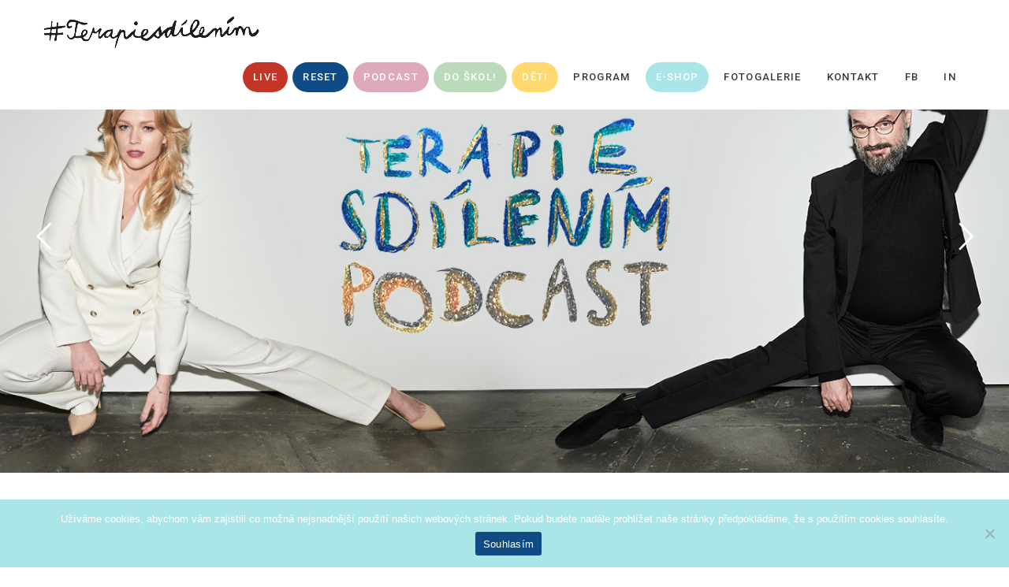

--- FILE ---
content_type: text/html; charset=UTF-8
request_url: https://terapiesdilenim.com/
body_size: 15715
content:
<!DOCTYPE html>

<html lang="cs">

<head>

    <meta charset="UTF-8">

    <meta name="viewport" content="width=device-width">

    <link rel="profile" href="http://gmpg.org/xfn/11">

    <link rel="pingback" href="https://terapiesdilenim.com/xmlrpc.php">

    <meta name='robots' content='index, follow, max-image-preview:large, max-snippet:-1, max-video-preview:-1' />
	<style>img:is([sizes="auto" i], [sizes^="auto," i]) { contain-intrinsic-size: 3000px 1500px }</style>
	
	<!-- This site is optimized with the Yoast SEO plugin v24.9 - https://yoast.com/wordpress/plugins/seo/ -->
	<title>Úvod - Terapie sdílením</title>
	<meta name="description" content="Přednáška o vztazích a komunikaci. Ester Geislerová a její příklady z života. Honza Vojtko a jeho příklady z terapeutovny." />
	<link rel="canonical" href="https://terapiesdilenim.com/" />
	<meta property="og:locale" content="cs_CZ" />
	<meta property="og:type" content="website" />
	<meta property="og:title" content="Terapise sdílením LIVE" />
	<meta property="og:description" content="Přednáška o vztazích a komunikaci. Ester Geislerová a její příklady z života. Honza Vojtko a jeho příklady z terapeutovny." />
	<meta property="og:url" content="https://terapiesdilenim.com/" />
	<meta property="og:site_name" content="Terapie sdílením" />
	<meta property="article:publisher" content="https://www.facebook.com/esterajosefina" />
	<meta property="article:modified_time" content="2024-12-11T13:52:55+00:00" />
	<meta property="og:image" content="https://terapiesdilenim.com/wp-content/uploads/2021/10/241800328_2987533578231985_7977233004033627975_n.jpg" />
	<meta property="og:image:width" content="1620" />
	<meta property="og:image:height" content="1080" />
	<meta property="og:image:type" content="image/jpeg" />
	<meta name="twitter:card" content="summary_large_image" />
	<meta name="twitter:title" content="Terapise sdílením LIVE" />
	<meta name="twitter:description" content="Přednáška o vztazích a komunikaci. Ester Geislerová a její příklady z života. Honza Vojtko a jeho příklady z terapeutovny." />
	<meta name="twitter:image" content="https://terapiesdilenim.com/wp-content/uploads/2021/10/241800328_2987533578231985_7977233004033627975_n.jpg" />
	<script type="application/ld+json" class="yoast-schema-graph">{"@context":"https://schema.org","@graph":[{"@type":"WebPage","@id":"https://terapiesdilenim.com/","url":"https://terapiesdilenim.com/","name":"Úvod - Terapie sdílením","isPartOf":{"@id":"https://terapiesdilenim.com/#website"},"about":{"@id":"https://terapiesdilenim.com/#organization"},"primaryImageOfPage":{"@id":"https://terapiesdilenim.com/#primaryimage"},"image":{"@id":"https://terapiesdilenim.com/#primaryimage"},"thumbnailUrl":"https://terapiesdilenim.com/wp-content/uploads/2022/04/udalost-live-370x410.jpg","datePublished":"2016-06-22T11:33:27+00:00","dateModified":"2024-12-11T13:52:55+00:00","description":"Přednáška o vztazích a komunikaci. Ester Geislerová a její příklady z života. Honza Vojtko a jeho příklady z terapeutovny.","breadcrumb":{"@id":"https://terapiesdilenim.com/#breadcrumb"},"inLanguage":"cs","potentialAction":[{"@type":"ReadAction","target":["https://terapiesdilenim.com/"]}]},{"@type":"ImageObject","inLanguage":"cs","@id":"https://terapiesdilenim.com/#primaryimage","url":"https://terapiesdilenim.com/wp-content/uploads/2022/04/udalost-live.jpg","contentUrl":"https://terapiesdilenim.com/wp-content/uploads/2022/04/udalost-live.jpg","width":800,"height":888},{"@type":"BreadcrumbList","@id":"https://terapiesdilenim.com/#breadcrumb","itemListElement":[{"@type":"ListItem","position":1,"name":"Domů"}]},{"@type":"WebSite","@id":"https://terapiesdilenim.com/#website","url":"https://terapiesdilenim.com/","name":"Terapie sdílením","description":"LIVE","publisher":{"@id":"https://terapiesdilenim.com/#organization"},"potentialAction":[{"@type":"SearchAction","target":{"@type":"EntryPoint","urlTemplate":"https://terapiesdilenim.com/?s={search_term_string}"},"query-input":{"@type":"PropertyValueSpecification","valueRequired":true,"valueName":"search_term_string"}}],"inLanguage":"cs"},{"@type":"Organization","@id":"https://terapiesdilenim.com/#organization","name":"Terapie sdílením LIVE","url":"https://terapiesdilenim.com/","logo":{"@type":"ImageObject","inLanguage":"cs","@id":"https://terapiesdilenim.com/#/schema/logo/image/","url":"https://terapiesdilenim.com/wp-content/uploads/2021/10/241800328_2987533578231985_7977233004033627975_n.jpg","contentUrl":"https://terapiesdilenim.com/wp-content/uploads/2021/10/241800328_2987533578231985_7977233004033627975_n.jpg","width":1620,"height":1080,"caption":"Terapie sdílením LIVE"},"image":{"@id":"https://terapiesdilenim.com/#/schema/logo/image/"},"sameAs":["https://www.facebook.com/esterajosefina"]}]}</script>
	<!-- / Yoast SEO plugin. -->


<link rel='dns-prefetch' href='//maps.googleapis.com' />
<link rel='dns-prefetch' href='//fonts.googleapis.com' />
<link rel='preconnect' href='https://fonts.gstatic.com' crossorigin />
<link rel="alternate" type="application/rss+xml" title="Terapie sdílením &raquo; RSS zdroj" href="https://terapiesdilenim.com/feed/" />
<link rel="alternate" type="application/rss+xml" title="Terapie sdílením &raquo; RSS komentářů" href="https://terapiesdilenim.com/comments/feed/" />
<script type="text/javascript">
/* <![CDATA[ */
window._wpemojiSettings = {"baseUrl":"https:\/\/s.w.org\/images\/core\/emoji\/15.0.3\/72x72\/","ext":".png","svgUrl":"https:\/\/s.w.org\/images\/core\/emoji\/15.0.3\/svg\/","svgExt":".svg","source":{"concatemoji":"https:\/\/terapiesdilenim.com\/wp-includes\/js\/wp-emoji-release.min.js?ver=6.7.4"}};
/*! This file is auto-generated */
!function(i,n){var o,s,e;function c(e){try{var t={supportTests:e,timestamp:(new Date).valueOf()};sessionStorage.setItem(o,JSON.stringify(t))}catch(e){}}function p(e,t,n){e.clearRect(0,0,e.canvas.width,e.canvas.height),e.fillText(t,0,0);var t=new Uint32Array(e.getImageData(0,0,e.canvas.width,e.canvas.height).data),r=(e.clearRect(0,0,e.canvas.width,e.canvas.height),e.fillText(n,0,0),new Uint32Array(e.getImageData(0,0,e.canvas.width,e.canvas.height).data));return t.every(function(e,t){return e===r[t]})}function u(e,t,n){switch(t){case"flag":return n(e,"\ud83c\udff3\ufe0f\u200d\u26a7\ufe0f","\ud83c\udff3\ufe0f\u200b\u26a7\ufe0f")?!1:!n(e,"\ud83c\uddfa\ud83c\uddf3","\ud83c\uddfa\u200b\ud83c\uddf3")&&!n(e,"\ud83c\udff4\udb40\udc67\udb40\udc62\udb40\udc65\udb40\udc6e\udb40\udc67\udb40\udc7f","\ud83c\udff4\u200b\udb40\udc67\u200b\udb40\udc62\u200b\udb40\udc65\u200b\udb40\udc6e\u200b\udb40\udc67\u200b\udb40\udc7f");case"emoji":return!n(e,"\ud83d\udc26\u200d\u2b1b","\ud83d\udc26\u200b\u2b1b")}return!1}function f(e,t,n){var r="undefined"!=typeof WorkerGlobalScope&&self instanceof WorkerGlobalScope?new OffscreenCanvas(300,150):i.createElement("canvas"),a=r.getContext("2d",{willReadFrequently:!0}),o=(a.textBaseline="top",a.font="600 32px Arial",{});return e.forEach(function(e){o[e]=t(a,e,n)}),o}function t(e){var t=i.createElement("script");t.src=e,t.defer=!0,i.head.appendChild(t)}"undefined"!=typeof Promise&&(o="wpEmojiSettingsSupports",s=["flag","emoji"],n.supports={everything:!0,everythingExceptFlag:!0},e=new Promise(function(e){i.addEventListener("DOMContentLoaded",e,{once:!0})}),new Promise(function(t){var n=function(){try{var e=JSON.parse(sessionStorage.getItem(o));if("object"==typeof e&&"number"==typeof e.timestamp&&(new Date).valueOf()<e.timestamp+604800&&"object"==typeof e.supportTests)return e.supportTests}catch(e){}return null}();if(!n){if("undefined"!=typeof Worker&&"undefined"!=typeof OffscreenCanvas&&"undefined"!=typeof URL&&URL.createObjectURL&&"undefined"!=typeof Blob)try{var e="postMessage("+f.toString()+"("+[JSON.stringify(s),u.toString(),p.toString()].join(",")+"));",r=new Blob([e],{type:"text/javascript"}),a=new Worker(URL.createObjectURL(r),{name:"wpTestEmojiSupports"});return void(a.onmessage=function(e){c(n=e.data),a.terminate(),t(n)})}catch(e){}c(n=f(s,u,p))}t(n)}).then(function(e){for(var t in e)n.supports[t]=e[t],n.supports.everything=n.supports.everything&&n.supports[t],"flag"!==t&&(n.supports.everythingExceptFlag=n.supports.everythingExceptFlag&&n.supports[t]);n.supports.everythingExceptFlag=n.supports.everythingExceptFlag&&!n.supports.flag,n.DOMReady=!1,n.readyCallback=function(){n.DOMReady=!0}}).then(function(){return e}).then(function(){var e;n.supports.everything||(n.readyCallback(),(e=n.source||{}).concatemoji?t(e.concatemoji):e.wpemoji&&e.twemoji&&(t(e.twemoji),t(e.wpemoji)))}))}((window,document),window._wpemojiSettings);
/* ]]> */
</script>
<link rel='stylesheet' id='custom-scrollbar-css' href='https://terapiesdilenim.com/wp-content/plugins/izee-core/shortcodes/album/assets/m-custom-scrollbar.css?ver=pantone-1.0.7' type='text/css' media='all' />
<link rel='stylesheet' id='kc_addon_shortcodes_css-css' href='https://terapiesdilenim.com/wp-content/plugins/kc-addon/shortcodes/assets/css/kc_addon.css?ver=6.7.4' type='text/css' media='all' />
<link rel='stylesheet' id='sbi_styles-css' href='https://terapiesdilenim.com/wp-content/plugins/instagram-feed/css/sbi-styles.min.css?ver=6.8.0' type='text/css' media='all' />
<style id='wp-emoji-styles-inline-css' type='text/css'>

	img.wp-smiley, img.emoji {
		display: inline !important;
		border: none !important;
		box-shadow: none !important;
		height: 1em !important;
		width: 1em !important;
		margin: 0 0.07em !important;
		vertical-align: -0.1em !important;
		background: none !important;
		padding: 0 !important;
	}
</style>
<link rel='stylesheet' id='wp-block-library-css' href='https://terapiesdilenim.com/wp-includes/css/dist/block-library/style.min.css?ver=6.7.4' type='text/css' media='all' />
<style id='classic-theme-styles-inline-css' type='text/css'>
/*! This file is auto-generated */
.wp-block-button__link{color:#fff;background-color:#32373c;border-radius:9999px;box-shadow:none;text-decoration:none;padding:calc(.667em + 2px) calc(1.333em + 2px);font-size:1.125em}.wp-block-file__button{background:#32373c;color:#fff;text-decoration:none}
</style>
<style id='global-styles-inline-css' type='text/css'>
:root{--wp--preset--aspect-ratio--square: 1;--wp--preset--aspect-ratio--4-3: 4/3;--wp--preset--aspect-ratio--3-4: 3/4;--wp--preset--aspect-ratio--3-2: 3/2;--wp--preset--aspect-ratio--2-3: 2/3;--wp--preset--aspect-ratio--16-9: 16/9;--wp--preset--aspect-ratio--9-16: 9/16;--wp--preset--color--black: #000000;--wp--preset--color--cyan-bluish-gray: #abb8c3;--wp--preset--color--white: #ffffff;--wp--preset--color--pale-pink: #f78da7;--wp--preset--color--vivid-red: #cf2e2e;--wp--preset--color--luminous-vivid-orange: #ff6900;--wp--preset--color--luminous-vivid-amber: #fcb900;--wp--preset--color--light-green-cyan: #7bdcb5;--wp--preset--color--vivid-green-cyan: #00d084;--wp--preset--color--pale-cyan-blue: #8ed1fc;--wp--preset--color--vivid-cyan-blue: #0693e3;--wp--preset--color--vivid-purple: #9b51e0;--wp--preset--gradient--vivid-cyan-blue-to-vivid-purple: linear-gradient(135deg,rgba(6,147,227,1) 0%,rgb(155,81,224) 100%);--wp--preset--gradient--light-green-cyan-to-vivid-green-cyan: linear-gradient(135deg,rgb(122,220,180) 0%,rgb(0,208,130) 100%);--wp--preset--gradient--luminous-vivid-amber-to-luminous-vivid-orange: linear-gradient(135deg,rgba(252,185,0,1) 0%,rgba(255,105,0,1) 100%);--wp--preset--gradient--luminous-vivid-orange-to-vivid-red: linear-gradient(135deg,rgba(255,105,0,1) 0%,rgb(207,46,46) 100%);--wp--preset--gradient--very-light-gray-to-cyan-bluish-gray: linear-gradient(135deg,rgb(238,238,238) 0%,rgb(169,184,195) 100%);--wp--preset--gradient--cool-to-warm-spectrum: linear-gradient(135deg,rgb(74,234,220) 0%,rgb(151,120,209) 20%,rgb(207,42,186) 40%,rgb(238,44,130) 60%,rgb(251,105,98) 80%,rgb(254,248,76) 100%);--wp--preset--gradient--blush-light-purple: linear-gradient(135deg,rgb(255,206,236) 0%,rgb(152,150,240) 100%);--wp--preset--gradient--blush-bordeaux: linear-gradient(135deg,rgb(254,205,165) 0%,rgb(254,45,45) 50%,rgb(107,0,62) 100%);--wp--preset--gradient--luminous-dusk: linear-gradient(135deg,rgb(255,203,112) 0%,rgb(199,81,192) 50%,rgb(65,88,208) 100%);--wp--preset--gradient--pale-ocean: linear-gradient(135deg,rgb(255,245,203) 0%,rgb(182,227,212) 50%,rgb(51,167,181) 100%);--wp--preset--gradient--electric-grass: linear-gradient(135deg,rgb(202,248,128) 0%,rgb(113,206,126) 100%);--wp--preset--gradient--midnight: linear-gradient(135deg,rgb(2,3,129) 0%,rgb(40,116,252) 100%);--wp--preset--font-size--small: 13px;--wp--preset--font-size--medium: 20px;--wp--preset--font-size--large: 36px;--wp--preset--font-size--x-large: 42px;--wp--preset--spacing--20: 0.44rem;--wp--preset--spacing--30: 0.67rem;--wp--preset--spacing--40: 1rem;--wp--preset--spacing--50: 1.5rem;--wp--preset--spacing--60: 2.25rem;--wp--preset--spacing--70: 3.38rem;--wp--preset--spacing--80: 5.06rem;--wp--preset--shadow--natural: 6px 6px 9px rgba(0, 0, 0, 0.2);--wp--preset--shadow--deep: 12px 12px 50px rgba(0, 0, 0, 0.4);--wp--preset--shadow--sharp: 6px 6px 0px rgba(0, 0, 0, 0.2);--wp--preset--shadow--outlined: 6px 6px 0px -3px rgba(255, 255, 255, 1), 6px 6px rgba(0, 0, 0, 1);--wp--preset--shadow--crisp: 6px 6px 0px rgba(0, 0, 0, 1);}:where(.is-layout-flex){gap: 0.5em;}:where(.is-layout-grid){gap: 0.5em;}body .is-layout-flex{display: flex;}.is-layout-flex{flex-wrap: wrap;align-items: center;}.is-layout-flex > :is(*, div){margin: 0;}body .is-layout-grid{display: grid;}.is-layout-grid > :is(*, div){margin: 0;}:where(.wp-block-columns.is-layout-flex){gap: 2em;}:where(.wp-block-columns.is-layout-grid){gap: 2em;}:where(.wp-block-post-template.is-layout-flex){gap: 1.25em;}:where(.wp-block-post-template.is-layout-grid){gap: 1.25em;}.has-black-color{color: var(--wp--preset--color--black) !important;}.has-cyan-bluish-gray-color{color: var(--wp--preset--color--cyan-bluish-gray) !important;}.has-white-color{color: var(--wp--preset--color--white) !important;}.has-pale-pink-color{color: var(--wp--preset--color--pale-pink) !important;}.has-vivid-red-color{color: var(--wp--preset--color--vivid-red) !important;}.has-luminous-vivid-orange-color{color: var(--wp--preset--color--luminous-vivid-orange) !important;}.has-luminous-vivid-amber-color{color: var(--wp--preset--color--luminous-vivid-amber) !important;}.has-light-green-cyan-color{color: var(--wp--preset--color--light-green-cyan) !important;}.has-vivid-green-cyan-color{color: var(--wp--preset--color--vivid-green-cyan) !important;}.has-pale-cyan-blue-color{color: var(--wp--preset--color--pale-cyan-blue) !important;}.has-vivid-cyan-blue-color{color: var(--wp--preset--color--vivid-cyan-blue) !important;}.has-vivid-purple-color{color: var(--wp--preset--color--vivid-purple) !important;}.has-black-background-color{background-color: var(--wp--preset--color--black) !important;}.has-cyan-bluish-gray-background-color{background-color: var(--wp--preset--color--cyan-bluish-gray) !important;}.has-white-background-color{background-color: var(--wp--preset--color--white) !important;}.has-pale-pink-background-color{background-color: var(--wp--preset--color--pale-pink) !important;}.has-vivid-red-background-color{background-color: var(--wp--preset--color--vivid-red) !important;}.has-luminous-vivid-orange-background-color{background-color: var(--wp--preset--color--luminous-vivid-orange) !important;}.has-luminous-vivid-amber-background-color{background-color: var(--wp--preset--color--luminous-vivid-amber) !important;}.has-light-green-cyan-background-color{background-color: var(--wp--preset--color--light-green-cyan) !important;}.has-vivid-green-cyan-background-color{background-color: var(--wp--preset--color--vivid-green-cyan) !important;}.has-pale-cyan-blue-background-color{background-color: var(--wp--preset--color--pale-cyan-blue) !important;}.has-vivid-cyan-blue-background-color{background-color: var(--wp--preset--color--vivid-cyan-blue) !important;}.has-vivid-purple-background-color{background-color: var(--wp--preset--color--vivid-purple) !important;}.has-black-border-color{border-color: var(--wp--preset--color--black) !important;}.has-cyan-bluish-gray-border-color{border-color: var(--wp--preset--color--cyan-bluish-gray) !important;}.has-white-border-color{border-color: var(--wp--preset--color--white) !important;}.has-pale-pink-border-color{border-color: var(--wp--preset--color--pale-pink) !important;}.has-vivid-red-border-color{border-color: var(--wp--preset--color--vivid-red) !important;}.has-luminous-vivid-orange-border-color{border-color: var(--wp--preset--color--luminous-vivid-orange) !important;}.has-luminous-vivid-amber-border-color{border-color: var(--wp--preset--color--luminous-vivid-amber) !important;}.has-light-green-cyan-border-color{border-color: var(--wp--preset--color--light-green-cyan) !important;}.has-vivid-green-cyan-border-color{border-color: var(--wp--preset--color--vivid-green-cyan) !important;}.has-pale-cyan-blue-border-color{border-color: var(--wp--preset--color--pale-cyan-blue) !important;}.has-vivid-cyan-blue-border-color{border-color: var(--wp--preset--color--vivid-cyan-blue) !important;}.has-vivid-purple-border-color{border-color: var(--wp--preset--color--vivid-purple) !important;}.has-vivid-cyan-blue-to-vivid-purple-gradient-background{background: var(--wp--preset--gradient--vivid-cyan-blue-to-vivid-purple) !important;}.has-light-green-cyan-to-vivid-green-cyan-gradient-background{background: var(--wp--preset--gradient--light-green-cyan-to-vivid-green-cyan) !important;}.has-luminous-vivid-amber-to-luminous-vivid-orange-gradient-background{background: var(--wp--preset--gradient--luminous-vivid-amber-to-luminous-vivid-orange) !important;}.has-luminous-vivid-orange-to-vivid-red-gradient-background{background: var(--wp--preset--gradient--luminous-vivid-orange-to-vivid-red) !important;}.has-very-light-gray-to-cyan-bluish-gray-gradient-background{background: var(--wp--preset--gradient--very-light-gray-to-cyan-bluish-gray) !important;}.has-cool-to-warm-spectrum-gradient-background{background: var(--wp--preset--gradient--cool-to-warm-spectrum) !important;}.has-blush-light-purple-gradient-background{background: var(--wp--preset--gradient--blush-light-purple) !important;}.has-blush-bordeaux-gradient-background{background: var(--wp--preset--gradient--blush-bordeaux) !important;}.has-luminous-dusk-gradient-background{background: var(--wp--preset--gradient--luminous-dusk) !important;}.has-pale-ocean-gradient-background{background: var(--wp--preset--gradient--pale-ocean) !important;}.has-electric-grass-gradient-background{background: var(--wp--preset--gradient--electric-grass) !important;}.has-midnight-gradient-background{background: var(--wp--preset--gradient--midnight) !important;}.has-small-font-size{font-size: var(--wp--preset--font-size--small) !important;}.has-medium-font-size{font-size: var(--wp--preset--font-size--medium) !important;}.has-large-font-size{font-size: var(--wp--preset--font-size--large) !important;}.has-x-large-font-size{font-size: var(--wp--preset--font-size--x-large) !important;}
:where(.wp-block-post-template.is-layout-flex){gap: 1.25em;}:where(.wp-block-post-template.is-layout-grid){gap: 1.25em;}
:where(.wp-block-columns.is-layout-flex){gap: 2em;}:where(.wp-block-columns.is-layout-grid){gap: 2em;}
:root :where(.wp-block-pullquote){font-size: 1.5em;line-height: 1.6;}
</style>
<link rel='stylesheet' id='cookie-notice-front-css' href='https://terapiesdilenim.com/wp-content/plugins/cookie-notice/css/front.min.css?ver=2.5.6' type='text/css' media='all' />
<link rel='stylesheet' id='plyr-css' href='https://terapiesdilenim.com/wp-content/plugins/izee-core/shortcodes/player/assets/plyr.css?ver=pantone-1.0.7' type='text/css' media='all' />
<link rel='stylesheet' id='maps-css' href='https://terapiesdilenim.com/wp-content/plugins/izee-core/shortcodes/map/assets/maps.css?ver=pantone-1.0.7' type='text/css' media='all' />
<link rel='stylesheet' id='pantone-css' href='https://terapiesdilenim.com/wp-content/themes/pantone/assets/css/pantone.min.css?ver=pantone-1.0.7' type='text/css' media='all' />
<link rel="preload" as="style" href="https://fonts.googleapis.com/css?family=Roboto:100,300,400,500,700,900,100italic,300italic,400italic,500italic,700italic,900italic&#038;display=swap&#038;ver=1745573572" /><link rel="stylesheet" href="https://fonts.googleapis.com/css?family=Roboto:100,300,400,500,700,900,100italic,300italic,400italic,500italic,700italic,900italic&#038;display=swap&#038;ver=1745573572" media="print" onload="this.media='all'"><noscript><link rel="stylesheet" href="https://fonts.googleapis.com/css?family=Roboto:100,300,400,500,700,900,100italic,300italic,400italic,500italic,700italic,900italic&#038;display=swap&#038;ver=1745573572" /></noscript><link rel='stylesheet' id='roboto-css' href='//fonts.googleapis.com/css?family=Roboto%3A100%2C100italic%2C300%2C300italic%2Cregular%2Citalic%2C500%2C500italic%2C700%2C700italic%2C900%2C900italic&#038;subset=cyrillic%2Ccyrillic-ext%2Cgreek%2Cgreek-ext%2Clatin%2Clatin-ext%2Cvietnamese&#038;ver=2.9.6' type='text/css' media='all' />
<link rel='stylesheet' id='kc-general-css' href='https://terapiesdilenim.com/wp-content/plugins/kingcomposer/assets/frontend/css/kingcomposer.min.css?ver=2.9.6' type='text/css' media='all' />
<link rel='stylesheet' id='kc-animate-css' href='https://terapiesdilenim.com/wp-content/plugins/kingcomposer/assets/css/animate.css?ver=2.9.6' type='text/css' media='all' />
<link rel='stylesheet' id='kc-icon-1-css' href='https://terapiesdilenim.com/wp-content/plugins/kingcomposer/assets/css/icons.css?ver=2.9.6' type='text/css' media='all' />
<link rel='stylesheet' id='owl-theme-css' href='https://terapiesdilenim.com/wp-content/plugins/kingcomposer/includes/frontend/vendors/owl-carousel/owl.theme.css?ver=2.9.6' type='text/css' media='all' />
<link rel='stylesheet' id='owl-carousel-css' href='https://terapiesdilenim.com/wp-content/plugins/kingcomposer/includes/frontend/vendors/owl-carousel/owl.carousel.css?ver=2.9.6' type='text/css' media='all' />
<script type="text/javascript" src="https://terapiesdilenim.com/wp-includes/js/jquery/jquery.min.js?ver=3.7.1" id="jquery-core-js"></script>
<script type="text/javascript" src="https://terapiesdilenim.com/wp-includes/js/jquery/jquery-migrate.min.js?ver=3.4.1" id="jquery-migrate-js"></script>
<script type="text/javascript" src="https://terapiesdilenim.com/wp-content/plugins/izee-core/shortcodes/countdown/assets/jquery.coundown.min.js?ver=pantone-1.0.7" id="countdown-js"></script>
<script type="text/javascript" src="https://terapiesdilenim.com/wp-content/plugins/izee-core/shortcodes/album/assets/m-custom-scrollbar.js?ver=pantone-1.0.7" id="custom-scrollbar-js"></script>
<script type="text/javascript" id="js-ajax-load-more-js-extra">
/* <![CDATA[ */
var izeeJS = {"ajaxurl":"https:\/\/terapiesdilenim.com\/wp-admin\/admin-ajax.php","query_vars":"null"};
/* ]]> */
</script>
<script type="text/javascript" src="https://terapiesdilenim.com/wp-content/plugins/izee-core/shortcodes/load-more/assets/js/script.js?ver=pantone-1.0.7" id="js-ajax-load-more-js"></script>
<script type="text/javascript" id="cookie-notice-front-js-before">
/* <![CDATA[ */
var cnArgs = {"ajaxUrl":"https:\/\/terapiesdilenim.com\/wp-admin\/admin-ajax.php","nonce":"aa7b77ea02","hideEffect":"fade","position":"bottom","onScroll":false,"onScrollOffset":100,"onClick":false,"cookieName":"cookie_notice_accepted","cookieTime":2592000,"cookieTimeRejected":2592000,"globalCookie":false,"redirection":false,"cache":false,"revokeCookies":false,"revokeCookiesOpt":"automatic"};
/* ]]> */
</script>
<script type="text/javascript" src="https://terapiesdilenim.com/wp-content/plugins/cookie-notice/js/front.min.js?ver=2.5.6" id="cookie-notice-front-js"></script>
<script type="text/javascript" src="https://terapiesdilenim.com/wp-includes/js/underscore.min.js?ver=1.13.7" id="underscore-js"></script>
<script type="text/javascript" src="https://terapiesdilenim.com/wp-content/plugins/izee-core/shortcodes/player/assets/plyr.js?ver=pantone-1.0.7" id="plyr-js"></script>
<script type="text/javascript" src="https://terapiesdilenim.com/wp-content/plugins/izee-core/shortcodes/player/assets/tmpl.js?ver=pantone-1.0.7" id="tmpl-js"></script>
<script type="text/javascript" src="https://terapiesdilenim.com/wp-content/plugins/izee-core/shortcodes/player/assets/queue.js?ver=pantone-1.0.7" id="izee-queue-js"></script>
<script type="text/javascript" src="https://terapiesdilenim.com/wp-content/plugins/izee-core/shortcodes/player/assets/audio.js?ver=pantone-1.0.7" id="izee-audio-js"></script>
<script type="text/javascript" src="https://terapiesdilenim.com/wp-content/plugins/izee-core/shortcodes/player/assets/video.js?ver=pantone-1.0.7" id="izee-video-js"></script>
<script type="text/javascript" src="//maps.googleapis.com/maps/api/js?key&amp;ver=6.7.4" id="google-maps-api-js"></script>
<script type="text/javascript" src="https://terapiesdilenim.com/wp-content/plugins/izee-core/shortcodes/map/assets/maps.js?ver=pantone-1.0.7" id="maps-js"></script>
<script type="text/javascript" src="//terapiesdilenim.com/wp-content/plugins/revslider/sr6/assets/js/rbtools.min.js?ver=6.7.29" async id="tp-tools-js"></script>
<script type="text/javascript" src="//terapiesdilenim.com/wp-content/plugins/revslider/sr6/assets/js/rs6.min.js?ver=6.7.32" async id="revmin-js"></script>
<link rel="https://api.w.org/" href="https://terapiesdilenim.com/wp-json/" /><link rel="alternate" title="JSON" type="application/json" href="https://terapiesdilenim.com/wp-json/wp/v2/pages/4207" /><link rel="EditURI" type="application/rsd+xml" title="RSD" href="https://terapiesdilenim.com/xmlrpc.php?rsd" />
<meta name="generator" content="WordPress 6.7.4" />
<link rel='shortlink' href='https://terapiesdilenim.com/' />
<link rel="alternate" title="oEmbed (JSON)" type="application/json+oembed" href="https://terapiesdilenim.com/wp-json/oembed/1.0/embed?url=https%3A%2F%2Fterapiesdilenim.com%2F" />
<link rel="alternate" title="oEmbed (XML)" type="text/xml+oembed" href="https://terapiesdilenim.com/wp-json/oembed/1.0/embed?url=https%3A%2F%2Fterapiesdilenim.com%2F&#038;format=xml" />
<meta name="generator" content="Redux 4.5.7" /><link rel="stylesheet" href="https://terapiesdilenim.com/wp-content/themes/pantone/css/own-style.css" type="text/css"/><script type="text/javascript">var kc_script_data={ajax_url:"https://terapiesdilenim.com/wp-admin/admin-ajax.php"}</script><link rel="shortcut icon" href="https://terapiesdilenim.com/wp-content/uploads/2021/10/favicon.jpg" /><link rel="apple-touch-icon-precomposed" sizes="152x152" href="https://terapiesdilenim.com/wp-content/uploads/2021/10/favicon.jpg" /><style type="text/css">.recentcomments a{display:inline !important;padding:0 !important;margin:0 !important;}</style><meta name="generator" content="Powered by Slider Revolution 6.7.32 - responsive, Mobile-Friendly Slider Plugin for WordPress with comfortable drag and drop interface." />
<link rel="icon" href="https://terapiesdilenim.com/wp-content/uploads/2021/10/favicon.jpg" sizes="32x32" />
<link rel="icon" href="https://terapiesdilenim.com/wp-content/uploads/2021/10/favicon.jpg" sizes="192x192" />
<link rel="apple-touch-icon" href="https://terapiesdilenim.com/wp-content/uploads/2021/10/favicon.jpg" />
<meta name="msapplication-TileImage" content="https://terapiesdilenim.com/wp-content/uploads/2021/10/favicon.jpg" />
<script>function setREVStartSize(e){
			//window.requestAnimationFrame(function() {
				window.RSIW = window.RSIW===undefined ? window.innerWidth : window.RSIW;
				window.RSIH = window.RSIH===undefined ? window.innerHeight : window.RSIH;
				try {
					var pw = document.getElementById(e.c).parentNode.offsetWidth,
						newh;
					pw = pw===0 || isNaN(pw) || (e.l=="fullwidth" || e.layout=="fullwidth") ? window.RSIW : pw;
					e.tabw = e.tabw===undefined ? 0 : parseInt(e.tabw);
					e.thumbw = e.thumbw===undefined ? 0 : parseInt(e.thumbw);
					e.tabh = e.tabh===undefined ? 0 : parseInt(e.tabh);
					e.thumbh = e.thumbh===undefined ? 0 : parseInt(e.thumbh);
					e.tabhide = e.tabhide===undefined ? 0 : parseInt(e.tabhide);
					e.thumbhide = e.thumbhide===undefined ? 0 : parseInt(e.thumbhide);
					e.mh = e.mh===undefined || e.mh=="" || e.mh==="auto" ? 0 : parseInt(e.mh,0);
					if(e.layout==="fullscreen" || e.l==="fullscreen")
						newh = Math.max(e.mh,window.RSIH);
					else{
						e.gw = Array.isArray(e.gw) ? e.gw : [e.gw];
						for (var i in e.rl) if (e.gw[i]===undefined || e.gw[i]===0) e.gw[i] = e.gw[i-1];
						e.gh = e.el===undefined || e.el==="" || (Array.isArray(e.el) && e.el.length==0)? e.gh : e.el;
						e.gh = Array.isArray(e.gh) ? e.gh : [e.gh];
						for (var i in e.rl) if (e.gh[i]===undefined || e.gh[i]===0) e.gh[i] = e.gh[i-1];
											
						var nl = new Array(e.rl.length),
							ix = 0,
							sl;
						e.tabw = e.tabhide>=pw ? 0 : e.tabw;
						e.thumbw = e.thumbhide>=pw ? 0 : e.thumbw;
						e.tabh = e.tabhide>=pw ? 0 : e.tabh;
						e.thumbh = e.thumbhide>=pw ? 0 : e.thumbh;
						for (var i in e.rl) nl[i] = e.rl[i]<window.RSIW ? 0 : e.rl[i];
						sl = nl[0];
						for (var i in nl) if (sl>nl[i] && nl[i]>0) { sl = nl[i]; ix=i;}
						var m = pw>(e.gw[ix]+e.tabw+e.thumbw) ? 1 : (pw-(e.tabw+e.thumbw)) / (e.gw[ix]);
						newh =  (e.gh[ix] * m) + (e.tabh + e.thumbh);
					}
					var el = document.getElementById(e.c);
					if (el!==null && el) el.style.height = newh+"px";
					el = document.getElementById(e.c+"_wrapper");
					if (el!==null && el) {
						el.style.height = newh+"px";
						el.style.display = "block";
					}
				} catch(e){
					console.log("Failure at Presize of Slider:" + e)
				}
			//});
		  };</script>
<style id="izee_theme_options-dynamic-css" title="dynamic-css" class="redux-options-output">body{font-family:Roboto,Arial, Helvetica, sans-serif;font-weight:normal;font-style:normal;color:#424242;font-size:16px;}.site-header .navbar-nav,.site-header .navbar-nav > li,.site-header .navbar-nav > li > a{font-family:Roboto;font-weight:500;font-style:normal;font-size:13px;}h2,.banner-header h2{font-family:Roboto;font-weight:normal;font-style:normal;color:#ffffff;font-size:48px;}h1{font-family:Roboto,Arial, Helvetica, sans-serif;font-weight:700;font-style:normal;color:#0f1923;font-size:32px;}h2{font-family:Roboto,Arial, Helvetica, sans-serif;font-weight:700;font-style:normal;color:#0f1923;font-size:24px;}h3{font-family:Roboto,Arial, Helvetica, sans-serif;font-weight:700;font-style:normal;color:#0f1923;font-size:18px;}h4{font-family:Roboto,Arial, Helvetica, sans-serif;font-weight:400;font-style:normal;color:#0f1923;font-size:18px;}h5{font-family:Roboto,Arial, Helvetica, sans-serif;font-weight:400;font-style:normal;color:#0f1923;font-size:13px;}h6{font-family:Roboto,Arial, Helvetica, sans-serif;font-weight:300;font-style:normal;color:#0f1923;font-size:10px;}.banner-header{background-color:#aae6e7;background-attachment:scroll;background-position:center top;background-size:inherit;}</style><script type="text/javascript"></script><style type="text/css" id="kc-css-general">.kc-off-notice{display: inline-block !important;}.kc-container{max-width:1170px;}</style><style type="text/css" id="kc-css-render">@media only screen and (min-width:1000px) and (max-width:5000px){body.kc-css-system .kc-css-870595{width:19.93%;}body.kc-css-system .kc-css-976623{width:60.01%;}body.kc-css-system .kc-css-149050{width:20.03%;}body.kc-css-system .kc-css-907970{width:100%;}}body.kc-css-system .kc-css-166628{background:#ffffff;}body.kc-css-system .kc-css-15018{margin-top:25px;}body.kc-css-system .kc-css-215790{padding-top:100px;padding-bottom:100px;}body.kc-css-system .kc-css-565572{margin-top:-20px;}body.kc-css-system .kc-css-533052{background:#f7f7f7;}body.kc-css-system .kc-css-551052 a{color:#424242;font-family:Roboto;margin-top:30px;}body.kc-css-system .kc-css-551052{text-align:center;}body.kc-css-system .kc-css-551052 a:hover{color:#424242;}body.kc-css-system .kc-css-111174{background:#f7f7f7;}body.kc-css-system .kc-css-44998{margin-bottom:-15px;}@media only screen and (max-width:479px){body.kc-css-system .kc-css-15018{margin-top:20px;padding-top:35px;}}</style>
</head>

<body class="home page-template page-template-template-full-width page-template-template-full-width-php page page-id-4207 cookies-not-set kingcomposer kc-css-system">

<header id="masthead" class="site-header navbar navbar-sticky navbar-transparent" >

    <div class="navbar-header">

        
            <div class="logo clearfix">

                <h1 class="site-title">

                    <a href="https://terapiesdilenim.com/" rel="home" class="navbar-brand"

                       title="Terapie sdílením">

                        <img

                            src="https://terapiesdilenim.com/wp-content/uploads/2021/10/logo.png"

                            alt="Terapie sdílením"/>

                    </a>

                </h1>

            </div><!--end .logo-->

        
        
            <div class="right-menu-collapase">

                <button type="button" class="navbar-toggle" data-toggle="collapse" data-target=".navbar-collapse">

                    <span class="sr-only">Toggle navigation</span>

                    <span class="lines">

                        <span class="bar arrow-top-r"></span>

                        <span class="bar arrow-middle-r"></span>

                        <span class="bar arrow-bottom-r"></span>

                    </span>

                </button>

            </div><!--end .right-menu-collapase-->

        
    </div>

    
    
        <div class=" site-nav ">

            <nav id="site-navigation" class="main-navigation">

                <div class="menu-primary-container"><ul id = "menu-primary-menu" class = "nav-menu nav navbar-nav navbar-right"><li id="menu-item-7709" class="tlac-live menu-item menu-item-type-post_type menu-item-object-page menu-item-7709"><a href="https://terapiesdilenim.com/live/">Live</a></li>
<li id="menu-item-7679" class="tlac-reset menu-item menu-item-type-post_type menu-item-object-page menu-item-7679"><a href="https://terapiesdilenim.com/reset/">Reset</a></li>
<li id="menu-item-7810" class="tlac-podcast menu-item menu-item-type-post_type menu-item-object-page menu-item-7810"><a href="https://terapiesdilenim.com/podcast/">Podcast</a></li>
<li id="menu-item-7854" class="tlac-skoly menu-item menu-item-type-post_type menu-item-object-page menu-item-7854"><a href="https://terapiesdilenim.com/do-skol/">Do škol!</a></li>
<li id="menu-item-7914" class="tlac-deti menu-item menu-item-type-post_type menu-item-object-page menu-item-7914"><a href="https://terapiesdilenim.com/deti/">Děti</a></li>
<li id="menu-item-4620" class="menu-item menu-item-type-post_type menu-item-object-page menu-item-4620"><a href="https://terapiesdilenim.com/program/">Program</a></li>
<li id="menu-item-7729" class="tlac-eshop menu-item menu-item-type-custom menu-item-object-custom menu-item-7729"><a target="_blank" href="https://www.terapiesdilenimshop.cz/">E-shop</a></li>
<li id="menu-item-7513" class="menu-item menu-item-type-post_type menu-item-object-page menu-item-7513"><a href="https://terapiesdilenim.com/fotogalerie/">Fotogalerie</a></li>
<li id="menu-item-4637" class="menu-item menu-item-type-post_type menu-item-object-page menu-item-4637"><a href="https://terapiesdilenim.com/kontakt/">Kontakt</a></li>
<li id="menu-item-4806" class="menu-item menu-item-type-custom menu-item-object-custom menu-item-4806"><a target="_blank" href="https://www.facebook.com/terapiesdilenimcz">FB</a></li>
<li id="menu-item-7517" class="menu-item menu-item-type-custom menu-item-object-custom menu-item-7517"><a target="_blank" href="https://www.instagram.com/esterajosefina/?hl=cs">IN</a></li>
</ul></div>
            </nav><!--end .main-navigation -->

        </div>

    
</header><!--end #site-header -->


<div id="content">

    <div class="main-content container-fluid none-sidebar">

        <div class="row">
    <div class="content page-content ">

        <div class="kc_clfw"></div><section id="section-hero" class="kc-elm kc-css-166628 kc_row col-full-width"><div class="kc-row-container"><div class="kc-wrap-columns"><div class="kc-elm kc-css-119109 kc_col-sm-12 kc_column kc_col-sm-12"><div class="kc-col-container"><div class="kc-elm kc-css-734795 kc-raw-code">
			<!-- START Terapie Home 2023 REVOLUTION SLIDER 6.7.32 --><p class="rs-p-wp-fix"></p>
			<rs-module-wrap id="rev_slider_7_1_wrapper" data-source="gallery" style="visibility:hidden;background:transparent;padding:0;margin:0px auto;margin-top:0;margin-bottom:0;">
				<rs-module id="rev_slider_7_1" style="" data-version="6.7.32">
					<rs-slides style="overflow: hidden; position: absolute;">
						<rs-slide style="position: absolute;" data-key="rs-26" data-title="Chill" data-thumb="//terapiesdilenim.com/wp-content/uploads/2023/09/slide-home-podcast-2-100x50.jpg" data-link="//terapiesdilenim.com/podcast/" data-tag="l" data-target="_self" data-seoz="front" data-duration="8000ms" data-anim="adpr:false;" data-in="o:0;col:400;" data-out="a:false;">
							<img fetchpriority="high" decoding="async" src="//terapiesdilenim.com/wp-content/plugins/revslider/sr6/assets/assets/dummy.png" alt="" title="slide-home-podcast" width="2200" height="652" class="rev-slidebg tp-rs-img rs-lazyload" data-lazyload="//terapiesdilenim.com/wp-content/uploads/2023/09/slide-home-podcast-2.jpg" data-parallax="10" data-panzoom="d:10000;ss:100;se:106%;" data-no-retina>
<!---->					</rs-slide>
						<rs-slide style="position: absolute;" data-key="rs-12" data-title="Chill" data-thumb="//terapiesdilenim.com/wp-content/uploads/2021/10/slide-home-01-3-100x50.jpg" data-link="//terapiesdilenim.com/live/" data-tag="l" data-target="_self" data-seoz="front" data-duration="8000ms" data-anim="adpr:false;" data-in="o:0;col:400;" data-out="a:false;">
							<img decoding="async" src="//terapiesdilenim.com/wp-content/plugins/revslider/sr6/assets/assets/dummy.png" alt="" title="slide-home-01" width="2200" height="652" class="rev-slidebg tp-rs-img rs-lazyload" data-lazyload="//terapiesdilenim.com/wp-content/uploads/2021/10/slide-home-01-3.jpg" data-parallax="10" data-panzoom="d:10000;ss:100;se:106%;" data-no-retina>
<!---->					</rs-slide>
						<rs-slide style="position: absolute;" data-key="rs-16" data-title="Chill" data-thumb="//terapiesdilenim.com/wp-content/uploads/2022/04/slide-home-03-1-100x50.jpg" data-link="//terapiesdilenim.com/reset/" data-tag="l" data-target="_self" data-seoz="front" data-duration="8000ms" data-anim="adpr:false;" data-in="o:0;col:400;" data-out="a:false;">
							<img decoding="async" src="//terapiesdilenim.com/wp-content/plugins/revslider/sr6/assets/assets/dummy.png" alt="" title="slide-home-03" width="2200" height="652" class="rev-slidebg tp-rs-img rs-lazyload" data-lazyload="//terapiesdilenim.com/wp-content/uploads/2022/04/slide-home-03-1.jpg" data-parallax="10" data-panzoom="d:10000;ss:100;se:106%;" data-no-retina>
<!---->					</rs-slide>
					</rs-slides>
				</rs-module>
				<script>
					setREVStartSize({c: 'rev_slider_7_1',rl:[1240,1024,778,480],el:[600,500,400,300],gw:[1240,1024,778,480],gh:[600,500,400,300],type:'standard',justify:'',layout:'fullwidth',mh:"0"});if (window.RS_MODULES!==undefined && window.RS_MODULES.modules!==undefined && window.RS_MODULES.modules["revslider71"]!==undefined) {window.RS_MODULES.modules["revslider71"].once = false;window.revapi7 = undefined;if (window.RS_MODULES.checkMinimal!==undefined) window.RS_MODULES.checkMinimal()}
				</script>
			</rs-module-wrap>
			<!-- END REVOLUTION SLIDER -->
</div></div></div></div></div></section><section id="section-hero-mobile" class="kc-elm kc-css-15018 kc_row col-full-width"><div class="kc-row-container"><div class="kc-wrap-columns"><div class="kc-elm kc-css-874726 kc_col-sm-12 kc_column kc_col-sm-12"><div class="kc-col-container"><div class="kc-elm kc-css-51797 kc-raw-code">
			<!-- START Terapie Home 2023 mobilka REVOLUTION SLIDER 6.7.32 --><p class="rs-p-wp-fix"></p>
			<rs-module-wrap id="rev_slider_10_2_wrapper" data-source="gallery" style="visibility:hidden;background:transparent;padding:0;margin:0px auto;margin-top:0;margin-bottom:0;">
				<rs-module id="rev_slider_10_2" style="" data-version="6.7.32">
					<rs-slides style="overflow: hidden; position: absolute;">
						<rs-slide style="position: absolute;" data-key="rs-27" data-title="Chill" data-duration="8000ms" data-anim="adpr:false;" data-in="o:0;col:400;" data-out="a:false;">
							<img decoding="async" src="//terapiesdilenim.com/wp-content/plugins/revslider/sr6/assets/assets/dummy.png" alt="" title="slide-home-podcast-mobile" width="1080" height="1350" class="rev-slidebg tp-rs-img rs-lazyload" data-lazyload="//terapiesdilenim.com/wp-content/uploads/2023/09/slide-home-podcast-mobile-2.jpg" data-parallax="10" data-panzoom="d:10000;ss:100;se:106%;" data-no-retina>
<!---->					</rs-slide>
						<rs-slide style="position: absolute;" data-key="rs-18" data-title="Chill" data-duration="8000ms" data-anim="adpr:false;" data-in="o:0;col:400;" data-out="a:false;">
							<img decoding="async" src="//terapiesdilenim.com/wp-content/plugins/revslider/sr6/assets/assets/dummy.png" alt="" title="slide-home-2-2-mobile" width="1080" height="1350" class="rev-slidebg tp-rs-img rs-lazyload" data-lazyload="//terapiesdilenim.com/wp-content/uploads/2022/04/slide-home-2-2-mobile.jpg" data-parallax="10" data-panzoom="d:10000;ss:100;se:106%;" data-no-retina>
<!---->					</rs-slide>
						<rs-slide style="position: absolute;" data-key="rs-17" data-title="Chill" data-duration="8000ms" data-anim="adpr:false;" data-in="o:0;col:400;" data-out="a:false;">
							<img decoding="async" src="//terapiesdilenim.com/wp-content/plugins/revslider/sr6/assets/assets/dummy.png" alt="" title="slide-home-3-mobile" width="1080" height="1350" class="rev-slidebg tp-rs-img rs-lazyload" data-lazyload="//terapiesdilenim.com/wp-content/uploads/2022/04/slide-home-3-mobile.jpg" data-parallax="10" data-panzoom="d:10000;ss:100;se:106%;" data-no-retina>
<!---->					</rs-slide>
					</rs-slides>
				</rs-module>
				<script>
					setREVStartSize({c: 'rev_slider_10_2',rl:[1240,1024,778,480],el:[1350,500,400,300],gw:[1080,1080,1080,500],gh:[1350,1350,1350,625],type:'standard',justify:'',layout:'fullwidth',mh:"0"});if (window.RS_MODULES!==undefined && window.RS_MODULES.modules!==undefined && window.RS_MODULES.modules["revslider102"]!==undefined) {window.RS_MODULES.modules["revslider102"].once = false;window.revapi10 = undefined;if (window.RS_MODULES.checkMinimal!==undefined) window.RS_MODULES.checkMinimal()}
				</script>
			</rs-module-wrap>
			<!-- END REVOLUTION SLIDER -->
</div></div></div></div></div></section><section id="podslider" class="kc-elm kc-css-215790 kc_row"><div class="kc-row-container  kc-container  container"><div class="kc-wrap-columns"><div class="kc-elm kc-css-24630 kc_col-sm-12 kc_column kc_col-sm-12"><div class="kc-col-container"><div class="kc-elm kc-css-565572 kc_row kc_row_inner"><div class="kc-elm kc-css-870595 kc_col-of-5 kc_column_inner kc_col-of-5"><div class="kc_wrapper kc-col-inner-container"></div></div><div class="kc-elm kc-css-976623 kc_col-sm-7 kc_column_inner kc_col-sm-7"><div class="kc_wrapper kc-col-inner-container"><div class="kc-elm kc-css-898667 kc_text_block"><h3 style="text-align: center;">Přednáška o vztazích a komunikaci. Ester Geislerová a její příklady z života. Honza Vojtko a jeho příklady z terapeutovny.</h3>
</div></div></div><div class="kc-elm kc-css-149050 kc_col-of-5 kc_column_inner kc_col-of-5"><div class="kc_wrapper kc-col-inner-container"></div></div></div></div></div></div></div></section><section data-kc-parallax="true" class="kc-elm kc-css-533052 kc_row"><div class="kc-row-container  kc-container  seda"><div class="kc-wrap-columns"><div class="kc-elm kc-css-600526 kc_col-sm-12 kc_column kc_col-sm-12"><div class="kc-col-container"><div class="kc-elm kc-css-267464" style="height: 97px; clear: both; width:100%;"></div>
            <div

                class="heading style-2 text-center " >

                <h2 class="title">

                    AKTUÁLNÍ PŘEDNÁŠKY
                    
                        <i class="et-calendar"></i>

                    
                </h2>

                
                
            </div>

                        <div class="wrap-event event-grid">
                <div class="container-fluid">
                    <div class="row">
                        
<div class="event-item col-md-4 col-sm-6 col-xs-12">

    <div class="meta">

        <div class="entry-thumbnail">

            <a href="https://terapiesdilenim.com/event/terapie-sdilenim-reset-usti/">

                <img decoding="async" src="https://terapiesdilenim.com/wp-content/uploads/2022/04/udalost-reset-370x410.jpg" alt="udalost-reset">
            </a>

        </div>

        <div class="price">

            <span class="value-price">490<i class="currency">K&#269;</i></span>

            <span>Vstupenka</span>

        </div>

        <div class="info">

            <ul>

                <li class="name">

                    <i class="ti-headphone"></i>

                    <a href="https://terapiesdilenim.com/event/terapie-sdilenim-reset-usti/">Terapie sdílením RESET ÚSTÍ NAD LABEM</a>

                </li>

                <li class="date">

                    <i class="ti-time"></i>

                    12. 1. 2026 / 19:00
                </li>

                <li class="location">

                    <i class="ti-location-pin"></i>

                    Veřejný sál Hraničář, Prokopa Diviše 1812/7, 400 01 Ústí nad Labem


                </li>

            </ul>

        </div>

    </div>

    <div class="button-action">

        <a class="btn btn-primary available"

           href="https://hranicar-usti.cz/program/terapie-sdilenim-live-2026/?fbclid=IwY2xjawNKL7FleHRuA2FlbQIxMABicmlkETFYTkp3MGZET1E1c0NDeGdIAR6Jh_6I4Q3sQd2ll74RRk3ZcD9I2eicm4vd7vP7-UJTdMEC5J7NMkrdmcYqlA_aem_f33mcMUfV8hk5MkrIm17-A" target="_blank" rel="nofollow">

            Koupit vstupenky
        </a>

    </div>

</div><!--end .event-item -->
<div class="event-item col-md-4 col-sm-6 col-xs-12">

    <div class="meta">

        <div class="entry-thumbnail">

            <a href="https://terapiesdilenim.com/event/terapie-sdilenim-live-ostrov/">

                <img decoding="async" src="https://terapiesdilenim.com/wp-content/uploads/2022/04/udalost-live-370x410.jpg" alt="udalost-live">
            </a>

        </div>

        <div class="price">

            <span class="value-price">350<i class="currency">K&#269;</i></span>

            <span>Vstupenka</span>

        </div>

        <div class="info">

            <ul>

                <li class="name">

                    <i class="ti-headphone"></i>

                    <a href="https://terapiesdilenim.com/event/terapie-sdilenim-live-ostrov/">Terapie sdílením live Ostrov</a>

                </li>

                <li class="date">

                    <i class="ti-time"></i>

                    16. 1. 2026 / 19:00
                </li>

                <li class="location">

                    <i class="ti-location-pin"></i>

                    Dům kultury Ostrov, Mírové náměstí 733, 363 01 Ostrov, Karlovarský kraj
                </li>

            </ul>

        </div>

    </div>

    <div class="button-action">

        <a class="btn btn-primary available"

           href="https://kkc-ostrov.cz/production/terapie-sdilenim/" target="_blank" rel="nofollow">

            Koupit vstupenky
        </a>

    </div>

</div><!--end .event-item -->
<div class="event-item col-md-4 col-sm-6 col-xs-12">

    <div class="meta">

        <div class="entry-thumbnail">

            <a href="https://terapiesdilenim.com/event/terapie-sdilenim-live-praha_nymburk/">

                <img decoding="async" src="https://terapiesdilenim.com/wp-content/uploads/2022/04/udalost-live-370x410.jpg" alt="udalost-live">
            </a>

        </div>

        <div class="price">

            <span class="value-price">450<i class="currency">K&#269;</i></span>

            <span>Vstupenka</span>

        </div>

        <div class="info">

            <ul>

                <li class="name">

                    <i class="ti-headphone"></i>

                    <a href="https://terapiesdilenim.com/event/terapie-sdilenim-live-praha_nymburk/">Terapie sdílením live NYMBURK</a>

                </li>

                <li class="date">

                    <i class="ti-time"></i>

                    19. 1. 2026 / 19:00
                </li>

                <li class="location">

                    <i class="ti-location-pin"></i>

                    Kino Sokol Nymburk, Tyršova 6, 288 02 Nymburk
                </li>

            </ul>

        </div>

    </div>

    <div class="button-action">

        <a class="btn btn-primary available"

           href="https://www.kinonymburk.cz/kinokava/12600" target="_blank" rel="nofollow">

            Koupit vstupenky
        </a>

    </div>

</div><!--end .event-item -->                    </div> <!--end .row -->
                </div> <!--end .container -->
            </div><!--end .wrap-event -->
            
<div class="kc-elm kc-css-551052 kc-pro-button kc-button-main tlacitko-home">
	<a href="https://terapiesdilenim.com/program/" title="Přednášky">
		<span class="creative_icon creative_icon_left"> <i class="et-calendar"></i>  </span><span class="creative_title">Zobrazit všechny vstupenky</span>	</a>
</div>
<div class="kc-elm kc-css-781619" style="height: 101px; clear: both; width:100%;"></div></div></div></div></div></section><section class="kc-elm kc-css-695117 kc_row"><div class="kc-row-container  kc-container  container "><div class="kc-wrap-columns"><div class="kc-elm kc-css-907970 kc_col-sm-12 kc_column kc_col-sm-12"><div class="kc-col-container"><div class="kc-elm kc-css-925305" style="height: 105px; clear: both; width:100%;"></div>
            <div

                class="heading style-2" >

                <h2 class="title">

                    Z ohlasů diváků
                    
                        <i class="et-megaphone"></i>

                    
                </h2>

                
                
            </div>

            <div class="ow-testimonials owl-carousel kc-testimonials-layout-6 " data-owl-options='{"pagination": "yes", "autoheight": "yes"}'>
	
			<div class="item">

				<div class="slidesec">
					<p class="fontmed less7">&ldquo; Ráda bych poděkovala za skvělou Terapii sdílením, která proběhla tuto středu 6. 10. 2021 pod rodinným centrem Vikýrek. Ester i Honza byli skvělí a neskutečně profesionální. Oběma velice děkuji za úžasné zážitky. &rdquo;</p><br>
					<div class="who_pic">
						<img decoding="async" src="https://terapiesdilenim.com/wp-content/plugins/kc-addon/shortcodes/assets/images/default.jpg" />						<div class="name"> 07 <em></em> </div>
					</div>
				</div>

			</div><!-- end slide -->

	
			<div class="item">

				<div class="slidesec">
					<p class="fontmed less7">&ldquo; Nejdřív bych Vám ráda poděkovala za to, co děláte. Byla jsem na Vaší přednášce v Brně a byla tak skvělá, že jsem nestihla ani instagramovat 🙂  tohle by se mělo vyučovat už na středních školách, aby se v tom člověk pak nemusel plácat životem úplně sám, přes bolavý rozchody a návštěvy psychologů. Držím Vám palce a prosím pokračujte v tom, co děláte. Měla jsem druhý den klid na duši jak už dlouho ne .) Lucie &rdquo;</p><br>
					<div class="who_pic">
						<img decoding="async" src="https://terapiesdilenim.com/wp-content/plugins/kc-addon/shortcodes/assets/images/default.jpg" />						<div class="name"> 06 <em></em> </div>
					</div>
				</div>

			</div><!-- end slide -->

	
			<div class="item">

				<div class="slidesec">
					<p class="fontmed less7">&ldquo; Moc děkuji za včerejší přednášku v Brně, jste neuvěřitelně inspirativní a znalí svého oboru a upřímně….hned bych šla na přednášku znovu, stojí za to si vše vštípit do hlav! Moc díky, bylo to vážně skvělé, myslím, že to pomohlo třeba i nevědomky mnohým z nás. Vtipné, upřímné, super 🙂 &rdquo;</p><br>
					<div class="who_pic">
						<img decoding="async" src="https://terapiesdilenim.com/wp-content/plugins/kc-addon/shortcodes/assets/images/default.jpg" />						<div class="name"> 05 <em></em> </div>
					</div>
				</div>

			</div><!-- end slide -->

	
			<div class="item">

				<div class="slidesec">
					<p class="fontmed less7">&ldquo; Dobrý večer, jedním slovem DĚKUJI  za tak skvělou přednášku! Tereza R. &rdquo;</p><br>
					<div class="who_pic">
						<img decoding="async" src="https://terapiesdilenim.com/wp-content/plugins/kc-addon/shortcodes/assets/images/default.jpg" />						<div class="name"> 04 <em></em> </div>
					</div>
				</div>

			</div><!-- end slide -->

	
			<div class="item">

				<div class="slidesec">
					<p class="fontmed less7">&ldquo; Zdravím z Pardubic. Báječná přednáška. Škoda že jsem to neslyšela před cca 5ti lety. Ale nikdy není pozdě, co ? &rdquo;</p><br>
					<div class="who_pic">
						<img decoding="async" src="https://terapiesdilenim.com/wp-content/plugins/kc-addon/shortcodes/assets/images/default.jpg" />						<div class="name"> 03 <em></em> </div>
					</div>
				</div>

			</div><!-- end slide -->

	
			<div class="item">

				<div class="slidesec">
					<p class="fontmed less7">&ldquo; Přednáška byla naprosto boží, žiju z té energie tam ještě teď. &rdquo;</p><br>
					<div class="who_pic">
						<img decoding="async" src="https://terapiesdilenim.com/wp-content/plugins/kc-addon/shortcodes/assets/images/default.jpg" />						<div class="name"> 02 <em></em> </div>
					</div>
				</div>

			</div><!-- end slide -->

	
			<div class="item">

				<div class="slidesec">
					<p class="fontmed less7">&ldquo; Díky za přednášku, je to čas nabitý super informacemi a humorem, působilo to jako terapie životem. Díky moc za zážitek! &rdquo;</p><br>
					<div class="who_pic">
						<img decoding="async" src="https://terapiesdilenim.com/wp-content/plugins/kc-addon/shortcodes/assets/images/default.jpg" />						<div class="name"> 01 <em></em> </div>
					</div>
				</div>

			</div><!-- end slide -->

	</div>

<div class="kc-elm kc-css-417816" style="height: 71px; clear: both; width:100%;"></div></div></div></div></div></section><section data-kc-parallax="true" class="kc-elm kc-css-111174 kc_row"><div class="kc-row-container  kc-container  seda"><div class="kc-wrap-columns"><div class="kc-elm kc-css-754269 kc_col-sm-12 kc_column kc_col-sm-12"><div class="kc-col-container"><div class="kc-elm kc-css-487156" style="height: 97px; clear: both; width:100%;"></div>
            <div

                class="heading style-2" >

                <h2 class="title">

                    Partneři
                    
                        <i class="et-heart"></i>

                    
                </h2>

                
                
            </div>

            <div class="kc-elm kc-css-671318 kc_text_block"><p><a href="https://www.kudyznudy.cz/" target="_blank" rel="noopener"><img loading="lazy" decoding="async" class="aligncenter" src="https://terapiesdilenim.com/wp-content/uploads/2024/12/partner-kudyznudy.png" alt="" width="265" height="119" /></a></p>
</div><div class="kc-elm kc-css-352263" style="height: 55px; clear: both; width:100%;"></div></div></div></div></div></section><section class="kc-elm kc-css-44998 kc_row"><div class="kc-row-container"><div class="kc-wrap-columns"><div class="kc-elm kc-css-962451 kc_col-sm-12 kc_column kc_col-sm-12"><div class="kc-col-container"><div class="kc-elm kc-css-565720" style="height: 97px; clear: both; width:100%;"></div>
            <div

                class="heading style-2" >

                <h2 class="title">

                    Instagram #Terapiesdílením (@esterajosefina)
                    
                        <i class="sl-social-instagram"></i>

                    
                </h2>

                
                
            </div>

            <div class="kc-elm kc-css-406592 kc_text_block"><div id="sb_instagram"  class="sbi sbi_mob_col_1 sbi_tab_col_2 sbi_col_6 sbi_width_resp" style="width: 100%;" data-feedid="sbi_#6"  data-res="auto" data-cols="6" data-colsmobile="1" data-colstablet="2" data-num="6" data-nummobile="" data-item-padding="" data-shortcode-atts="{&quot;_id&quot;:&quot;1907014&quot;}"  data-postid="4207" data-locatornonce="e019095f3c" data-imageaspectratio="1:1" data-sbi-flags="favorLocal,gdpr">
<div id="sbi_images" >
		    </div>
<div id="sbi_load" >
</div>
<p>	    <span class="sbi_resized_image_data" data-feed-id="sbi_#6" data-resized="[]"><br />
	</span>
	</div></p>
</div></div></div></div></div></section>
    </div>


</div><!--end .row-->

</div><!--end .main-content -->

</div><!--end #content-->

<footer id="colophon" class="footer site-footer site-footer-has-widget">

    
            <div class="container">

                <div class="row">

                    <div class="widget-footer has-4-sidebar">

                        
                    </div>

                </div>

            </div>

            
    <div class="copy-right">

        <div class="container">

            2025 © TERAPIE SDÍLENÍM  | Design &amp; Dev © 2025 KousekDesign.com 

            <div class="social-media-icon"><a href="https://www.facebook.com/terapiesdilenimcz" target="_blank" class="icon icon_facebook" rel="nofollow"><i class="icon-facebook"></i></a></div>
        </div>

    </div>

</footer>



		<script>
			window.RS_MODULES = window.RS_MODULES || {};
			window.RS_MODULES.modules = window.RS_MODULES.modules || {};
			window.RS_MODULES.waiting = window.RS_MODULES.waiting || [];
			window.RS_MODULES.defered = false;
			window.RS_MODULES.moduleWaiting = window.RS_MODULES.moduleWaiting || {};
			window.RS_MODULES.type = 'compiled';
		</script>
		<!-- Instagram Feed JS -->
<script type="text/javascript">
var sbiajaxurl = "https://terapiesdilenim.com/wp-admin/admin-ajax.php";
</script>
<link href="//fonts.googleapis.com/css?family=Roboto:400&display=swap" rel="stylesheet" property="stylesheet" media="all" type="text/css" >

<script>
		if(typeof revslider_showDoubleJqueryError === "undefined") {function revslider_showDoubleJqueryError(sliderID) {console.log("You have some jquery.js library include that comes after the Slider Revolution files js inclusion.");console.log("To fix this, you can:");console.log("1. Set 'Module General Options' -> 'Advanced' -> 'jQuery & OutPut Filters' -> 'Put JS to Body' to on");console.log("2. Find the double jQuery.js inclusion and remove it");return "Double Included jQuery Library";}}
</script>
<link rel='stylesheet' id='rs-plugin-settings-css' href='//terapiesdilenim.com/wp-content/plugins/revslider/sr6/assets/css/rs6.css?ver=6.7.32' type='text/css' media='all' />
<style id='rs-plugin-settings-inline-css' type='text/css'>
		#rev_slider_7_1_wrapper .uranus.tparrows{width:50px; height:50px; background:rgba(255,255,255,0)}#rev_slider_7_1_wrapper .uranus.tparrows:before{width:50px; height:50px; line-height:50px; font-size:40px; transition:all 0.3s;-webkit-transition:all 0.3s}#rev_slider_7_1_wrapper .uranus.tparrows.rs-touchhover:before{opacity:0.75}
		#rev_slider_7_1_wrapper rs-loader.spinner2{background-color:#ff3a2d !important}
		#rev_slider_10_2_wrapper rs-loader.spinner2{background-color:#ff3a2d !important}
</style>
<script type="text/javascript" src="https://terapiesdilenim.com/wp-content/plugins/izee-core/shortcodes/album/assets/script.js?ver=pantone-1.0.7" id="album-shortcode-script-js"></script>
<script type="text/javascript" src="https://terapiesdilenim.com/wp-content/plugins/kc-addon/shortcodes/assets/js/kc_addon.js?ver=2.9.6" id="kc_addon_shortcodes_js-js"></script>
<script type="text/javascript" id="pantone-js-extra">
/* <![CDATA[ */
var izeeBaseJS = {"ajaxurl":"https:\/\/terapiesdilenim.com\/wp-admin\/admin-ajax.php","viewMode":"grid"};
/* ]]> */
</script>
<script type="text/javascript" src="https://terapiesdilenim.com/wp-content/themes/pantone/assets/js/pantone.min.js?ver=pantone-1.0.7" id="pantone-js"></script>
<script type="text/javascript" src="https://terapiesdilenim.com/wp-content/plugins/kingcomposer/assets/frontend/js/kingcomposer.min.js?ver=2.9.6" id="kc-front-scripts-js"></script>
<script type="text/javascript" src="https://terapiesdilenim.com/wp-content/plugins/kingcomposer/includes/frontend/vendors/owl-carousel/owl.carousel.min.js?ver=2.9.6" id="owl-carousel-js"></script>
<script type="text/javascript" id="sbi_scripts-js-extra">
/* <![CDATA[ */
var sb_instagram_js_options = {"font_method":"svg","resized_url":"https:\/\/terapiesdilenim.com\/wp-content\/uploads\/sb-instagram-feed-images\/","placeholder":"https:\/\/terapiesdilenim.com\/wp-content\/plugins\/instagram-feed\/img\/placeholder.png","ajax_url":"https:\/\/terapiesdilenim.com\/wp-admin\/admin-ajax.php"};
/* ]]> */
</script>
<script type="text/javascript" src="https://terapiesdilenim.com/wp-content/plugins/instagram-feed/js/sbi-scripts.min.js?ver=6.8.0" id="sbi_scripts-js"></script>
<script id="rs-initialisation-scripts">
		var	tpj = jQuery;

		var	revapi7,revapi10;

		if(window.RS_MODULES === undefined) window.RS_MODULES = {};
		if(RS_MODULES.modules === undefined) RS_MODULES.modules = {};
		RS_MODULES.modules["revslider71"] = {once: RS_MODULES.modules["revslider71"]!==undefined ? RS_MODULES.modules["revslider71"].once : undefined, init:function() {
			window.revapi7 = window.revapi7===undefined || window.revapi7===null || window.revapi7.length===0  ? document.getElementById("rev_slider_7_1") : window.revapi7;
			if(window.revapi7 === null || window.revapi7 === undefined || window.revapi7.length==0) { window.revapi7initTry = window.revapi7initTry ===undefined ? 0 : window.revapi7initTry+1; if (window.revapi7initTry<20) requestAnimationFrame(function() {RS_MODULES.modules["revslider71"].init()}); return;}
			window.revapi7 = jQuery(window.revapi7);
			if(window.revapi7.revolution==undefined){ revslider_showDoubleJqueryError("rev_slider_7_1"); return;}
			revapi7.revolutionInit({
					revapi:"revapi7",
					DPR:"dpr",
					sliderLayout:"fullwidth",
					visibilityLevels:"1240,1024,778,480",
					gridwidth:"1240,1024,778,480",
					gridheight:"600,500,400,300",
					startDelay:"0ms",
					lazyType:"smart",
					spinner:"spinner2",
					perspective:600,
					perspectiveType:"local",
					editorheight:"600,500,400,300",
					responsiveLevels:"1240,1024,778,480",
					progressBar: {
						color:"rgba(0,0,0,0.15)",
						vertical:"top",
						size:5,
						x:0,
						y:0
						},
					navigation: {
						mouseScrollNavigation:false,
						wheelCallDelay:1000,
						onHoverStop:false,
						arrows: {
							enable:true,
							style:"uranus",
							left: {
								h_offset:30
							},
							right: {
								h_offset:30
							}
						}
					},
					parallax: {
						levels:[2,3,4,5,6,7,12,16,10,50,47,48,49,50,51,55],
						type:"mouse",
						origo:"slidercenter",
						speed:2000
					},
					viewPort: {
						global:true,
						globalDist:"-200px",
						enable:true,
						visible_area:"20%"
					},
					fallbacks: {
						allowHTML5AutoPlayOnAndroid:true
					},
			});
			
		}} // End of RevInitScript

		if(window.RS_MODULES === undefined) window.RS_MODULES = {};
		if(RS_MODULES.modules === undefined) RS_MODULES.modules = {};
		RS_MODULES.modules["revslider102"] = {once: RS_MODULES.modules["revslider102"]!==undefined ? RS_MODULES.modules["revslider102"].once : undefined, init:function() {
			window.revapi10 = window.revapi10===undefined || window.revapi10===null || window.revapi10.length===0  ? document.getElementById("rev_slider_10_2") : window.revapi10;
			if(window.revapi10 === null || window.revapi10 === undefined || window.revapi10.length==0) { window.revapi10initTry = window.revapi10initTry ===undefined ? 0 : window.revapi10initTry+1; if (window.revapi10initTry<20) requestAnimationFrame(function() {RS_MODULES.modules["revslider102"].init()}); return;}
			window.revapi10 = jQuery(window.revapi10);
			if(window.revapi10.revolution==undefined){ revslider_showDoubleJqueryError("rev_slider_10_2"); return;}
			revapi10.revolutionInit({
					revapi:"revapi10",
					DPR:"dpr",
					sliderLayout:"fullwidth",
					visibilityLevels:"1240,1024,778,480",
					gridwidth:"1080,1080,1080,500",
					gridheight:"1350,1350,1350,625",
					startDelay:"0ms",
					lazyType:"smart",
					spinner:"spinner2",
					perspective:600,
					perspectiveType:"local",
					editorheight:"1350,500,400,300",
					responsiveLevels:"1240,1024,778,480",
					progressBar: {
						color:"rgba(0,0,0,0.15)",
						vertical:"top",
						size:5,
						x:0,
						y:0
						},
					navigation: {
						onHoverStop:false
					},
					parallax: {
						levels:[2,3,4,5,6,7,12,16,10,50,47,48,49,50,51,55],
						type:"mouse",
						origo:"slidercenter",
						speed:2000
					},
					viewPort: {
						global:true,
						globalDist:"-200px",
						enable:true,
						visible_area:"20%"
					},
					fallbacks: {
						allowHTML5AutoPlayOnAndroid:true
					},
			});
			
		}} // End of RevInitScript

		if (window.RS_MODULES.checkMinimal!==undefined) { window.RS_MODULES.checkMinimal();};
	</script>

        <div class="modal modal-login fade" id="modal-login">

            <div class="modal-dialog">

                <div class="modal-content">

                    <a class="close" data-dismiss="modal" aria-hidden="true">

                        Close
                        <i class="ti-close"></i>

                    </a>



                    <div class="modal-body">

                        <div role="tabpanel">

                            <!-- Nav tabs -->

                            <ul class="nav nav-tabs" role="tablist">

                                <li role="presentation" class="active">

                                    <a href="#signin" aria-controls="singin" role="tab"

                                       data-toggle="tab">Sign In</a>

                                </li>

                                <li role="presentation">

                                    <a href="#signup" aria-controls="singup" role="tab"

                                       data-toggle="tab">Sign Up</a>

                                </li>

                            </ul>



                            <!-- Tab panes -->

                            <div class="tab-content">

                                <div role="tabpanel" class="tab-pane active" id="signin">

                                    [farost_login_social]
                                    [farost_form_login]
                                </div>

                                <div role="tabpanel" class="tab-pane" id="signup">

                                    [farost_form_register]
                                </div>

                            </div>

                        </div>

                    </div>

                </div>

            </div>

        </div>

        
        <div class="backtotop"><i class="ti-arrow-up"></i></div>

        <div class="site-overlay"

             data-remove-class=".site-overlay active 200 | .box-search active | .aside-shop active | .home dont-scroll | .archive dont-scroll | .page dont-scroll | .main-navigation active | .navbar-header translate-right | .icon-plus active | .navbar-plus active"></div>

        
        <div class="box-search">

            <div class="container">

                <div class="wrap-search">

                    <form class="search-form" method="get" action="https://terapiesdilenim.com/" >

                    <label for="search-id" class="screen-reader-text">Search for: </label>

                    <input id="search-id" type="search" value="" placeholder="Type & Hit Enter..." class="search" name="s">

                    <input type="hidden" value="event" name="post_type">

                    <span><button type="submit" class="search-submit"><i class="ti-search"></i></button></span>

                </form>
                </div>

            </div>

            <div class="close-search"

                 data-remove-class=".box-search active | .site-overlay active | .site-overlay z-index-low | .home dont-scroll | .archive dont-scroll | .page dont-scroll">

                <span class="fa fa-close"></span>

            </div>



        </div>

        
		<!-- Cookie Notice plugin v2.5.6 by Hu-manity.co https://hu-manity.co/ -->
		<div id="cookie-notice" role="dialog" class="cookie-notice-hidden cookie-revoke-hidden cn-position-bottom" aria-label="Cookie Notice" style="background-color: rgba(170,230,231,1);"><div class="cookie-notice-container" style="color: #fff"><span id="cn-notice-text" class="cn-text-container">Užíváme cookies, abychom vám zajistili co možná nejsnadnější použití našich webových stránek. Pokud budete nadále prohlížet naše stránky předpokládáme, že s použitím cookies souhlasíte.</span><span id="cn-notice-buttons" class="cn-buttons-container"><a href="#" id="cn-accept-cookie" data-cookie-set="accept" class="cn-set-cookie cn-button" aria-label="Souhlasím" style="background-color: #114b85">Souhlasím</a></span><span id="cn-close-notice" data-cookie-set="accept" class="cn-close-icon" title="Ne"></span></div>
			
		</div>
		<!-- / Cookie Notice plugin -->
</body>

</html>

--- FILE ---
content_type: text/css
request_url: https://terapiesdilenim.com/wp-content/plugins/kc-addon/shortcodes/assets/css/kc_addon.css?ver=6.7.4
body_size: 11893
content:
/*-----------------------------------*/
/*  Less Space Bitween Columns     */
/*-----------------------------------*/
body div.one_half_less, body div.one_third_less, body div.one_fourth_less, body div.two_third_less, body div.three_fourth_less, body div.one_fifth_less, body div.onecol_forty_less, body div.onecol_sixty_less, body div.onecol_thirtyfive_less {
	position: relative;
	margin-right: 2%;
	float: left;
}
body div.one_full_less {
	width: 100%;
}
body div.one_half_less {
	width: 49%;
}
body div.one_third_less {
	width: 32%;
}
body div.one_fourth_less {
	width: 23.500%;
}
body div.one_fifth_less {
	width: 18.400%;
}
body div.two_third_less {
	width: 66%;
}
body div.three_fourth_less {
	width: 74.500%;
}
body div.onecol_forty_less {
	width: 40%;
}
body div.onecol_sixty_less {
	width: 58%;
}
body div.onecol_thirtyfive_less {
	width: 36.250%;
}
body div.last {
	margin-right: 0 !important;
}


/*-------------------*/
/*     columns    */
/*-------------------*/

body div.one_half, body div.one_third, body div.one_fourth, body div.two_third, body div.three_fourth, body div.one_fifth, body div.onecol_forty, body div.onecol_sixty, body div.onecol_thirtyfive {
	position: relative;
	margin-right: 4%;
	float: left;
}
body div.one_full {
	width: 100%;
}
body div.one_half {
	width: 48%;
}
body div.one_third {
	width: 30.650%;
}
body div.one_fourth {
	width: 22%;
}
body div.one_fifth {
	width: 16.800%;
}
body div.two_third {
	width: 65.350%;
}
body div.three_fourth {
	width: 74%;
}
body div.onecol_forty {
	width: 40%;
}
body div.onecol_sixty {
	width: 56%;
}
body div.onecol_thirtyfive {
	width: 35%;
}

.owl-controls .owl-page, .owl-controls .owl-buttons div {
    cursor: pointer;
    margin-top: 35px;
}

.margin_bottom5 {
    margin-bottom: 50px;
    clear: both;
    width: 100%;
    display: inline-block;
}
.clearfix {
    display: inline-block;
    width: 100%;
    clear: both;
}
.less6 {
    width: 70%;
    margin: 0 auto;
}
.button.four {
    color: #fff;
    font-size: 14px;
    font-weight: 600;
    background-color: #444;
    padding: 12px 32px;
    transition: all 0.3s ease;
    text-transform: uppercase;
    border-radius: 3px;
}
body .button.four {
	border-bottom: 0px;
}
body .button.four:hover {
	background-color: #3F86B7;
}
.v3_button {
    color: #fff;
    font-size: 14px;
    font-weight: 500;
    background: #484848;
    padding: 14px 21px;
    transition: all 0.3s ease;
    border-radius: 4px;
    text-transform: uppercase;
    letter-spacing: 1px;
}
.v3_button:hover {
	background: #100e0e;
	color: #fff;
}

form.kc_subscribe{
	display: flex;
}
form.kc_subscribe input[name="kc_email"], form.kc_subscribe input[name="subscribe"]{
	height: 45px;
	background: #fff;
	border: 1px solid #ccc;
}
form.kc_subscribe input[name="subscribe"]{
	background: #333;
	border: none;	
}
form.kc_subscribe input[name="subscribe"]:hover{
	background: #000;	
}	
/*======================Images fadein slide=====================*/

.image_fadein_slider{
	display: inline-block;
	width: 100%;
}
.image_fadein_slider .image_fadein{
	display: inline-block;
	width: 100%;
	position: relative;		
}
.image_fadein_slider img{
	position: absolute;
	top: 0px;
	left: 0px;
	max-width: 100%;
	opacity: 0;
	transition: all ease 650ms;
}
.image_fadein_slider img.active{
	position: relative;
	opacity: 1;
	transition: all ease 850ms;
}
.image_fadein_slider .image_fadein.fast img{
	position: absolute;
	top: 0px;
	left: 0px;
	max-width: 100%;
	opacity: 0;
	transition: all ease 350ms;
}
.image_fadein_slider .image_fadein.fast img.active{
	position: relative;
	opacity: 1;
	transition: all ease 550ms;
}
.image_fadein_slider .image_fadein.slow img{
	position: absolute;
	top: 0px;
	left: 0px;
	max-width: 100%;
	opacity: 0;
	transition: all ease 950ms;
}
.image_fadein_slider .image_fadein.slow img.active{
	position: relative;
	opacity: 1;
	transition: all ease 1150ms;
}


/*======================our team default=====================*/

.owl-our-team {
	margin-top: 50px;
}
.owl-our-team .boxcon{
	float: left;
	width: 100%;
	padding-top:60px;
}
.owl-our-team .boximg{
	float: left;
	width: 100%;
}
.owl-our-team .boximg:hover .content{
	background-color: rgba(39, 39, 39, 0.9);
	margin-top:-101px;
	padding:28px 20px;
}
.owl-our-team h2{
	margin-bottom:15px;
}
.owl-our-team p{
	font-size:16px;
	padding-top:25px;
}
.owl-our-team .content{
	background-color: rgba(60, 188, 210, 0.9);
	padding:18px 20px;
	font-size:16px;
	font-weight:bold;
	color:#fff;
	text-transform:uppercase;
	position:relative;
	margin-top:-81px;
	line-height:18px;
	transition: all 0.3s ease;
}
.owl-our-team .content b{
	font-weight:normal;
	font-size:12px;
	text-transform:none;
}
.kc-teams-layout-1 .owl-controls .owl-page,
.kc-teams-layout-1 .owl-controls .owl-buttons div {
	margin-top: 35px;
}
.kc-teams-layout-1.owl-theme .owl-controls .owl-page span {
	opacity: 0.5;
}
.kc-teams-layout-1.owl-theme .owl-controls .owl-page.active span,
.kc-teams-layout-1.owl-theme .owl-controls.clickable .owl-page:hover span {
	opacity: 1;
}

/*======================our team 1=====================*/

.kc-teams-layout-1{
	text-align: center;
}
body .kc-teams-layout-1 h4 {
	color:#59abe3;
	text-transform:none;
	padding-top:7px;
	font-weight:500;
	padding-bottom:3px;
	margin: 0px;
}
body .kc-teams-layout-1 h1 {
	font-weight: 400;
	margin-bottom:10px;
}
body .kc-teams-layout-1 h5 {
	font-weight: normal;
	color:#727272;
	line-height:27px;
	padding-top:8px;
}
.kc-teams-layout-1 p {
	padding-top:30px;
}
.kc-teams-layout-1 a.ser2_button1 {
	border-bottom: 0px;
}
.ser2_button1 {
	color: #fff;
	font-size: 13px;
	background:#bebebe;
	border-radius: 30px;
	transition: all 0.3s ease;
	padding: 6px 19px;
	text-transform:none;
	font-weight:normal;
}
.ser2_button1:hover {
	color: #fff;
	background: #59abe3;
}

/*======================our team 2=====================*/

.kc-teams-layout-2  .one_fourth {
	background-color: #fff;
	border-bottom: 3px solid #09aeec;
	padding-top: 0px;
	padding-bottom: 10px;
	transition: all 0.3s ease;
	text-align: center;
}
.kc-teams-layout-2  .one_fourth:hover {
	border-bottom: 3px solid #272727;
}
.kc-teams-layout-2  .one_fourth .uimg{
	width: 146px;
	height: 146px;
	border-radius: 100%;
	transition: all 0.3s ease;
	margin: 0 auto;
	margin-top: 10px;
	margin-bottom: 20px;
	overflow: hidden;
}
.kc-teams-layout-2  .one_fourth .uimg img{
	width: 100%;
	max-height: inherit;
}
.kc-teams-layout-2 .one_fourth:hover .uimg {
	-webkit-box-shadow: 1px 1px 1px 0px rgba(50, 50, 50, 0.1);
	-moz-box-shadow: 1px 1px 1px 0px rgba(50, 50, 50, 0.1);
	box-shadow: 0px 0px 0px 8px rgba(50, 50, 50, 0.1);
}
.kc-teams-layout-2 .one_fourth h4 {
	font-weight: 600;
	margin-top: 13px;
	margin-bottom: 9px;
	font-size: 16px;
	color: #272727;
	font-weight:bold;
	text-transform:uppercase;
	letter-spacing:normal;
}
.kc-teams-layout-2 .one_fourth h4 em {
	color: #09aeec;
	font-size: 13px;
	font-style: normal;
	text-transform: none;
	font-weight: 400;
}
.kc-teams-layout-2 ul.people_soci {
	float: none;
	padding: 5px;
	text-align: center;
	margin: 20px auto 15px;
}
.kc-teams-layout-2 .people_soci li {
	float: none;
	padding: 0px;
	width: 27px;
	height: 27px;
	text-align: center;
	line-height: 26px;
	vertical-align: middle;
	margin-top: 0px;
	margin-right: 4px;
	margin-bottom: 0px;
	margin-left: 0px;
	border: 1px solid #e3e3e3;
	display: inline-block;
	transition: all 0.3s ease;
}
.kc-teams-layout-2 .people_soci li a {
	border-bottom: 0px;
}
.kc-teams-layout-2 .people_soci li:hover {
	background-color: #272727;
	border: 1px solid #272727;
}
.kc-teams-layout-2 .people_soci li i {
	color: #cccccc;
	font-size: 13px;
}
.kc-teams-layout-2 .people_soci li:hover i {
	color: #fff;
}
.kc-teams-layout-2 p{
	margin-bottom: 0!important;
	font-weight: normal;
	line-height: 25px;
	font-size: 14px;
	color: #727272;
	padding: 0px 10px;
}
.kc-teams-layout-2 a{
	display: block;
}


/*======================our team 3=====================*/


.kc-teams-layout-3 .owl-item{
	padding: 0px 10px;
}
.kc-teams-layout-3 .box {
	text-align: center;
	width: 100%;
	-webkit-box-shadow: 0px 0px 3px 0px rgba(0,0,0,0.25);
	-moz-box-shadow: 0px 0px 3px 0px rgba(0,0,0,0.25);
	box-shadow: 0px 0px 3px 0px rgba(0,0,0,0.25);
	padding: 0px 0px 18px 0px;
	margin: 5px;
	background:#fff;
	transition: all 0.3s ease;
}
.kc-teams-layout-3 .box img {
	float: left;
	margin-bottom: 22px;
}
.kc-teams-layout-3 .box h5 {
	width: 100%;
	font-weight: normal;
	font-size: 14px;
	margin:0 auto;
	line-height:14px;
}
.kc-teams-layout-3 .box h5 b {
	width: 100%;
	margin: 0 auto;
	font-weight:normal;
	font-size: 13px;
	color:#999999;
	padding-top: 5px;
	display: block;
}
.kc-teams-layout-3 .box:hover {
	-webkit-box-shadow: 0px 0px 3px 0px rgba(0,0,0,0.9);
	-moz-box-shadow: 0px 0px 3px 0px rgba(0,0,0,0.9);
	box-shadow: 0px 0px 3px 0px rgba(0,0,0,0.9);
}

/*======================our team 4=====================*/

.kc-teams-layout-4 {
	width: 100%;
	margin: 0 auto;
}
.kc-teams-layout-4 ul {
	margin: 0 !important;
	padding: 0 !important;
}
.kc-teams-layout-4 li {
	float: none;
	width: 13.89%;
	padding: 0px 1%;
	display: inline-block;
}
.kc-teams-layout-4 a {
	font-size: 13px;
	font-weight: 600;
	text-decoration: none;
	color: #272727;
}
.kc-teams-layout-4 li img {
	width: 100%;
}
.kc-teams-layout-4 li span {
	float: left;
	color: #fff;
	line-height: 18px;
	padding: 10px 0px;
	background: rgba(39, 39, 39, 0.9);
	margin-top: calc(-50% - 19px);
	position: relative;
	z-index: 9;
	width: 100%;
	transition: all 0.3s ease;
	text-align: center;
	margin-top: -webkit-calc(-50% - 19px);
	margin-top: -moz-calc(-50% - 19px);
	margin-top: -ms-calc(-50% - 19px);
	transition: opacity 300ms ease 10ms;
	opacity: 0;
}
.kc-teams-layout-4 li:hover span {
	display: block;
	opacity: 1;
}

/*======================our team 5=====================*/

.kc-teams-layout-5{
	text-align: center;
}
.kc-teams-layout-5 .imgcircle {
	border: 7px solid #f3f3f3;
	border-radius: 100%;
	height: 214px;
	width: 214px;
	transition: all 0.3s ease;
	text-align: center;
	margin: 0 auto;
}
.kc-teams-layout-5 .imgcircle:hover {
	border: 7px solid #b8d392;
}
.kc-teams-layout-5 .social_icons {
	padding: 0;
	background: #b8d392;
	border-radius: 20px;
	margin: -30px auto 0px;
	color: #fff;
	font-size: 16px;
}
.kc-teams-layout-5 .social_icons ul {
	margin: 0;
	text-align: center;
}
.kc-teams-layout-5 .social_icons ul li a {
	border-bottom: 0px;
}
.kc-teams-layout-5 li{
	text-align: center;
	float: none;
	display: inline-block;
	padding: 7px;
	color: #fff;
	transition: all 0.3s ease;
}
.kc-teams-layout-5 li:hover{
	color:#727272;
}
.social_icons a {
	float: none;
	display: inline-block;
}
.kc-teams-layout-5 .social_icons li a i {
	color: #fff;
}
.kc-teams-layout-5 .social_icons li a i:hover {
	color: #272727;
}
body .kc-teams-layout-5 h4{
	font-size: 16px;
	font-weight:bold;
	text-transform:uppercase;
	margin-top: 20px;
	margin-bottom:auto;
}
.kc-teams-layout-5 b{
	font-size: 14px;
	font-weight:400;
	text-transform:uppercase;
	margin-top:auto;
	color:#2ba0e8;
}
.kc-teams-layout-5 .social_icons.icon_number_1 {
	width: 45px;
}
.kc-teams-layout-5 .social_icons.icon_number_2 {
	width: 80px;
}
.kc-teams-layout-5 .social_icons.icon_number_3 {
	width: 115px;
}
.kc-teams-layout-5 .social_icons.icon_number_4 {
	width: 150px;
}
.kc-teams-layout-5 .social_icons.icon_number_5 {
	width: 185px;
}

/*======================our team 6=====================*/

.kc-teams-layout-6 {
	float: left;
	width: 100%;
	text-align: center;
}
.kc-teams-layout-6 .box {
	width: 100%;
	position: relative;
}
.kc-teams-layout-6 .box-cnt {
	width: 100%;
	height: auto;
}
.kc-teams-layout-6 .box-cnt img {
	width: 100%;
	height: auto;
}
.kc-teams-layout-6 .box-details {
	position: absolute;
	z-index: 2;
	bottom: 0;
	background-color: rgba(56,56,56,1);
	width: 100%;
	height: 100px;
	overflow: hidden;
	transition: height 450ms;
	-moz-transition: height 450ms;
	-webkit-transition: height 450ms;
}
.kc-teams-layout-6 .box:hover .box-details, .kc-teams-layout-6 .box.active .box-details {
	height: 340px;
	background-color: rgba(56,56,56,1);
}
.kc-teams-layout-6 .box.active .box-details h5 {
	padding-top: 35px;
}
.kc-teams-layout-6 .box.active .box-details .hline {
	visibility: visible;
}
.kc-teams-layout-6 .box:hover .box-details h5 {
	padding-top: 35px;
}
.kc-teams-layout-6 .box:hover .hline {
	visibility: visible;
}
.kc-teams-layout-6 .box-details h5 {
	color: #fff;
	font-weight: 600;
	padding-top: 27px;
	margin-top: 5px;
	margin-bottom: 5px;
	line-height: 21px;
	transition: all 0.3s ease;
}
.kc-teams-layout-6 .box-details h5 em {
	color: #fff;
	font-size: 12px;
	font-style: normal;
	display: block;
}
.kc-teams-layout-6 .box-details .hline {
	width: 80px;
	height: 1px;
	background: #fff;
	margin: 0 auto;
	visibility: hidden;
}
.kc-teams-layout-6 .box-details p {
	color: #fff;
	width: 85%;
	margin: 0 auto;
	padding-top: 21px;
	padding-bottom: 30px;
	font-size: 14px;
	line-height: 18px;
}
.kc-teams-layout-6 .box-details a {
	color: #fff;
	font-size: 11px;
	text-transform: uppercase;
	border: 1px solid #fff;
	padding: 9px 20px;
	transition: all 0.3s ease;
}
.kc-teams-layout-6 .box-details a:hover {
	color: #393939;
	background: #fff;
}

/*======================our team 7=====================*/

.kc-teams-layout-7{
	text-align: center;	
}
.kc-teams-layout-7 .box {
	width: 100%;
	position: relative;
}
.kc-teams-layout-7 .box-cnt {
	width: 100%;
	height: auto;
}
.kc-teams-layout-7 .box-cnt img {
	width: 100%;
	height: auto;
}
.kc-teams-layout-7 .box-details {
	position: absolute;
	z-index: 2;
	bottom: 0;
	background-color: rgba(89,171,227,1);
	width: 100%;
	height: 100px;
	overflow: hidden;
	transition: height 450ms;
	-moz-transition: height 450ms;
	-webkit-transition: height 450ms;
}
.kc-teams-layout-7 .box:hover .box-details, .kc-teams-layout-7 .box.active .box-details {
	height: 280px;
	background-color: rgba(89,171,227,0.9);
}
.kc-teams-layout-7 .box.active .box-details h5 {
	padding-top: 35px;
}
.kc-teams-layout-7 .box.active .box-details .hline {
	visibility: visible;
}
.kc-teams-layout-7 .box:hover .box-details h5 {
	padding-top: 35px;
	margin-bottom: 0px;
}
.kc-teams-layout-7 .box:hover .hline {
	visibility: visible;
}
.kc-teams-layout-7 .box-details h5 {
	color: #fff;
	font-weight: 600;
	padding-top: 27px;
	margin-top: 10px;
	margin-bottom: 0px;
	line-height: 21px;
	transition: all 0.3s ease;
}
.kc-teams-layout-7 .box-details h5 em {
	color: #fff;
	font-size: 12px;
	font-style: normal;
	display: block;
}
.kc-teams-layout-7 .box-details .hline {
	width: 80px;
	height: 1px;
	background: #fff;
	margin: 0 auto;
	visibility: hidden;
}
.kc-teams-layout-7 .box-details p {
	color: #fff;
	width: 77%;
	margin: 0 auto;
	padding-top: 21px;
	padding-bottom: 30px;
	font-size: 14px;
	line-height: 18px;
}
.kc-teams-layout-7 .box-details a {
	color: #fff;
	font-size: 11px;
	text-transform: uppercase;
	border: 1px solid #fff;
	padding: 9px 20px;
	transition: all 0.3s ease;
}
.kc-teams-layout-7 .box-details a:hover {
	color: #393939;
	background: #fff;
}
.kc-teams-layout-7.owl-carousel .owl-item {
	padding: 0px 10px;
}
.kc-teams-layout-7 .owl-controls .owl-page, .kc-teams-layout-7 .owl-controls .owl-buttons div {
	cursor: pointer;
	margin-top: 35px;
}
.kc-teams-layout-7 .owl-theme .owl-controls .owl-page span {
	opacity: 0.3;
}
.kc-teams-layout-7 .owl-theme .owl-controls .owl-page.active span, .kc-teams-layout-7 .owl-theme .owl-controls.clickable .owl-page:hover span {
	opacity: 1;
}

/*======================testimonial default=====================*/

.ow-testimonials .climg img {
	width: 12.5%;
	border-radius: 100%;
	margin-bottom: 20px;
}
.kc-testimonials-layout-1{
	text-align: center;
}
.kc-testimonials-layout-1 p.bigtfont {
	margin-bottom: 0px !important;
}
.kc-testimonials-layout-1.owl-carousel .owl-item {
	padding: 0px 10px;
}
.kc-testimonials-layout-1 .owl-controls .owl-page, .kc-testimonials-layout-1 .owl-controls .owl-buttons div {
	margin-top: 35px;
}

/*======================testimonial 1=====================*/

.kc-testimonials-layout-1.peopsays {
	float: left;
	width: 100%;
	text-align: left;
	padding: 20px 0 0px 0;
}
.kc-testimonials-layout-1.peopsays .slidesec {
	float: left;
	width: 100%;
}
.kc-testimonials-layout-1.peopsays .slidesec img {
	float: left;
	margin-right: 18px;
	border: 4px solid #ccc;
}
.kc-testimonials-layout-1.peopsays .slidesec h6 {
	color: #a32922;
	font-weight: bold;
	float: left;
	line-height: 18px;
	margin-top: 10px;
	clear: inherit;
}
.kc-testimonials-layout-1.peopsays .slidesec h6 em {
	color: #999;
	font-size: 12px;
	font-weight: 400;
	font-style: normal;
	display: block;
}

.kc-testimonials-layout-1.peopsays .arrow_box {
	position: relative;
	background: #ffffff;
	border: 1px solid #ccc;
	padding: 25px;
	margin-top: 20px;
	margin-bottom: 0px;
}
.kc-testimonials-layout-1.peopsays .arrow_box:after, .kc-testimonials-layout-1.peopsays .arrow_box:before {
	bottom: 100%;
	left: 50px;
	border: solid transparent;
	content: " ";
	height: 0;
	width: 0;
	position: absolute;
	pointer-events: none;
}
.kc-testimonials-layout-1.peopsays .arrow_box:after {
	border-color: rgba(136, 183, 213, 0);
	border-bottom-color: #fff;
	border-width: 10px;
	margin-left: -10px;
}
.kc-testimonials-layout-1.peopsays .arrow_box:before {
	border-color: rgba(153, 153, 153, 0);
	border-bottom-color: #ccc;
	border-width: 11px;
	margin-left: -11px;
}

/*======================testimonial 2=====================*/

.kc-testimonials-layout-2 .left {
	float: left;
	width: 12%;
	margin-left: 80px;
}
.kc-testimonials-layout-2 .left img {
	float: left;
	width: auto;
	margin:0 auto;
	border-radius: 100%;
	width: 80px;
	height: 80px;
	line-height: 80px;
	background-color: #e9e9e9;
	background-position: center center;
	text-align: center;
	vertical-align: middle;
	margin-left: 100;
	padding-left: 0px;
}
.kc-testimonials-layout-2 .left h5 {
	float: left;
	width: 100%;
	color: #272727;
	display: block;
	margin-top: 10px;
	margin-bottom: 0px;
	font-size: 14px;
	font-weight: bold;
	line-height: 21px;
	letter-spacing: normal;
	text-align: left;
}
.kc-testimonials-layout-2 .left h5 em {
	font-size: 12px;
	font-style: normal;
	color: #999;
	text-align: center;
	font-weight: 500;
}
.kc-testimonials-layout-2 .right {
	float: left;
	width: 78%;
	text-align: left;
}
.kc-testimonials-layout-2 .right .arrow_box {
	position: relative;
	background: #ffffff;
	border: 1px solid #e9e9e9;
	padding: 30px;
}
.kc-testimonials-layout-2 .right .arrow_box:after,
.kc-testimonials-layout-2 .right .arrow_box:before {
	right: 100%;
	top: 30%;
	border: solid transparent;
	content: " ";
	height: 0;
	width: 0;
	position: absolute;
	pointer-events: none;
}
.kc-testimonials-layout-2 .right .arrow_box:after {
	border-color: rgba(255, 255, 255, 0);
	border-right-color: #ffffff;
	border-width: 14px;
	margin-top: -14px;
}
.kc-testimonials-layout-2 .right .arrow_box:before {
	border-color: rgba(233, 233, 233, 0);
	border-right-color: #e9e9e9;
	border-width: 15px;
	margin-top: -15px;
}
.kc-testimonials-layout-2.owl-theme .owl-controls {
	margin-top: 18px;
}
.kc-testimonials-layout-2.owl-theme .owl-controls .owl-page span {
	display: block;
	width: 10px;
	height: 10px;
	margin: 5px 3px;
	filter: Alpha(Opacity=30);
	opacity: 0.3;
	border-radius: 100%;
	background: #707070;
}
.kc-testimonials-layout-2.owl-theme .owl-controls .owl-page.active span, .kc-testimonials-layout-2.owl-theme .owl-controls.clickable .owl-page:hover span {
    filter: Alpha(Opacity=100);
    opacity: 1;
}
.kc-testimonials-layout-2.owl-carousel .owl-item {
	padding: 0;
}


/*======================testimonial 3=====================*/


.kc-testimonials-layout-3 {
	text-align: center;
}
.kc-testimonials-layout-3 .peosays {
	width: 90%;
	margin: 0 auto;
	color: #fff;
}
.kc-testimonials-layout-3 .peosays .box {
	float: left;
	width: 100%;
	background: #1f2a2f;
	border-radius: 3px;
	text-align: left;
	padding: 35px 40px 40px 40px;
	font-size: 16px;
	line-height: 25px;
}
.kc-testimonials-layout-3 .owl-controls .owl-page, .kc-testimonials-layout-3 .owl-controls .owl-buttons div {
	margin-top: 35px;
}
.kc-testimonials-layout-3.owl-theme .owl-controls .owl-page span {
	background: #eee;
}
.kc-testimonials-layout-3.owl-carousel .owl-item {
	padding: 0px 10px;
}
.kc-testimonials-layout-3.owl-theme .owl-controls .owl-page span {
	opacity: 0.3;
}
.kc-testimonials-layout-3.owl-theme .owl-controls .owl-page.active span, .kc-testimonials-layout-3.owl-theme .owl-controls.clickable .owl-page:hover span {
	opacity: 1;
}


/*======================testimonial 4=====================*/
.kc-testimonials-layout-4 .peoplesays {
	float: left;
	color: #eee;
}
.kc-testimonials-layout-4 .peoplesays img {
	float: left;
	width: 140px;
	height: 140px;
	border-radius: 100%;
	margin-right: 30px;
	border: 7px solid #f3f3f3;
	margin-top: 25px;
	margin-bottom: 50px;
}
.kc-testimonials-layout-4 .peoplesays strong {
	font-size: 14px;
	color: #fff;
	text-transform: uppercase;
	font-weight: 400;
}
.kc-testimonials-layout-4 .peoplesays strong i {
	font-size: 12px;
	color: #999;
	text-transform: none;
	font-weight: 400;
	font-style: normal;
	display: block;
}
.kc-testimonials-layout-4 .owl-controls .owl-page, .kc-testimonials-layout-4 .owl-controls .owl-buttons div {
	margin-top: 35px;
}
.kc-testimonials-layout-4.owl-carousel .owl-item {
	padding: 0 10px;
}


/*======================testimonial 5=====================*/
.kc-testimonials-layout-5 {
	text-align: center;
}
.kc-testimonials-layout-5 h6 {
	color: #fafafa;
	font-weight: bold;
	line-height: 18px;
	margin: 20px 0 0px;
}
.kc-testimonials-layout-5 h6 em {
	color: #fafafa;
	font-size: 12px;
	display: block;
	font-style: normal;
	font-weight:normal;
	text-transform: none;
}
.kc-testimonials-layout-5 .cimag img {
	width: 54px;
	height: 54px;
	border-radius: 100%;
	border: 2px solid #fff;
	margin:0 auto;
}
.kc-testimonials-layout-5 .owl-controls .owl-page, .kc-testimonials-layout-5 .owl-controls .owl-buttons div {
	margin-top: 35px;
}
.kc-testimonials-layout-5 .item p.fontdefault2 {
	margin-bottom: 23px;
	padding-bottom: 0px;
	color: #fafafa;
}
.kc-testimonials-layout-5.owl-carousel .owl-item {
	float: left;
	padding: 0px 10px;
}
.kc-testimonials-layout-5.owl-theme .owl-controls .owl-page span {
	opacity: 0.3;
}
.kc-testimonials-layout-5.owl-theme .owl-controls .owl-page.active span, .kc-testimonials-layout-5.owl-theme .owl-controls.clickable .owl-page:hover span {
	opacity: 1;
}

/*======================testimonial 6=====================*/

.kc-testimonials-layout-6 .who_pic {
	width: 20%;
	height: 60px;
	margin: 0 auto;
}
.kc-testimonials-layout-6 img {
	float: left;
	width: 54px;
	height: 54px;
	border-radius: 100%;
	margin: 0 auto;
}
.kc-testimonials-layout-6 .who_pic .name {
	float: left;
	text-align: left;
	color: #272727;
	font-weight: 600;
	font-size: 14px;
	padding-left: 18px;
	margin: 0 auto;
}
.kc-testimonials-layout-6 .who_pic .name em {
	color: #999;
	font-size: 12px;
	display: block;
	font-style: normal;
	font-weight: normal;
	text-transform: none;
}

.kc-testimonials-layout-6 .less7{
	width: 87%;
	margin-top: 0;
	margin-right: auto;
	margin-bottom: 0;
	margin-left: auto;
}
.kc-testimonials-layout-6 .fontmed{
	font-size: 27px;
	color: #272727;
	font-style: italic;
	line-height: 32px;
}
.kc-testimonials-layout-6 p {
	margin-bottom: 0 !important;
}
.kc-testimonials-layout-6 .owl-controls .owl-page, .kc-testimonials-layout-6 .owl-controls .owl-buttons div {
	margin-top: 35px;
}
.kc-testimonials-layout-6.owl-carousel .owl-item {
	padding: 0px 10px;
}

/*======================testimonial 7=====================*/

.kc-testimonials-layout-7.peoplesays {
	width: 100%;
	margin: 0 auto;
}
.kc-testimonials-layout-7.peoplesays .box {
	float: left;
	width: 100%;
	background: #fff;
	text-align: left;
	padding: 30px 40px 30px 40px;
	font-weight: normal;
	font-style: normal;
	color: #727272;
	line-height: 25px;
}
.kc-testimonials-layout-7.peoplesays .who {
	float: left;
	width: 100%;
	text-align: left;
	padding: 35px 0px 18px 20px;
	margin-top: -2px;
	font-size: 12px;
	color: #999;
	background-image: url(../images/arrow04.png);
	background-repeat: no-repeat;
	background-position: 30px top;
}
.kc-testimonials-layout-7.peoplesays .who img {
	border-radius: 100%;
	float: left;
	margin-right: 18px;
	border: 3px solid #fff;
}
.kc-testimonials-layout-7.peoplesays .who strong {
	font-size: 14px;
	color: #393939;
	display: block;
	line-height: 16px;
	font-weight: 600;
	margin-top: 5px;
}

/*======================testimonial 8=====================*/

.kc-testimonials-layout-8 .sectionbox {
	margin: 0 auto;
	width: 95%;
	background:#fff;
	margin-top:65px;
	border-radius:2px;
	padding:30px 40px;
	text-align: center;
	-webkit-box-shadow: 0px 0px 2px 0px rgba(0,0,0,0.75);
	-moz-box-shadow: 0px 0px 2px 0px rgba(0,0,0,0.75);
	box-shadow: 0px 0px 2px 0px rgba(0,0,0,0.75);
	margin-bottom: 5px;
}
.kc-testimonials-layout-8 .sectionbox img {
	border: 7px solid #ffffff;
	height: 104px;
	width: 104px;
	border-radius: 100px;
	color: #868686;
	font-size: 35px;
	display: block;
	margin: -75px auto 0px auto;
}
.kc-testimonials-layout-8 h5{
	font-size: 16px;
	font-weight:normal;
	letter-spacing:normal !important;
	padding-top:20px;
	color:#727272;
}
.kc-testimonials-layout-8 h6{
	font-size: 14px;
	font-weight:bold;
	letter-spacing:normal !important;
	padding-top:10px;
	color:#272727;
	display:block;
}
.kc-testimonials-layout-8 h6 b{
	font-size: 13px;
	font-weight:500;
	letter-spacing:normal !important;
	color:#272727;
	display:block;
}
.kc-testimonials-layout-8.owl-carousel .owl-item {
	padding: 0px 10px;
}

/*======================testimonial 9=====================*/

.kc-testimonials-layout-9 .first{
	clear: both;
}
.kc-testimonials-layout-9 .contentbox {
	float: left;
	width: 100%;
	border: 1px solid #eee;
	border-radius: 3px;
	padding: 45px 40px 45px 40px;
	transition: all 0.3s ease;
	text-align: center;
	margin-bottom: 30px;
}
.kc-testimonials-layout-9 .contentbox h5{
	font-weight: 600;
	margin-bottom: 27px;
	letter-spacing: inherit;
}
.kc-testimonials-layout-9 .contentbox p {
	line-height: 25px;
}
.kc-testimonials-layout-9 .contentbox.highlight p {
	color: #fff;
}
.kc-testimonials-layout-9 .lbt {
	text-align: center;
	width: 80%;
	margin: 18px auto 30px auto;
	border-bottom-width: 1px;
	border-bottom-style: solid;
	border-bottom-color: #ebebeb;
}
.kc-testimonials-layout-9 .lbt strong {
  display:inline-block;
  font-weight:100;
  position:relative;
  top:12px;
  font-size: 13px;
  background:#fff;
  padding:0 12px;
  color: #90c695;
}
.kc-testimonials-layout-9 b {
	color: #90c695;
	font-size: 16px;
	font-weight: 600;
}
.kc-testimonials-layout-9 b em {
	color: #999;
	font-size: 13px;
	font-weight: normal;
	font-style: normal;
	display: block;
}
.kc-testimonials-layout-9 .contentbox.highlight {
	border: 1px solid #999;
	background: #999;
	color: #fff;
}
.kc-testimonials-layout-9 .contentbox.highlight b {
	color: #fff;
}
.kc-testimonials-layout-9 .contentbox.highlight b em {
	color: #fff;
}
.kc-testimonials-layout-9 .contentbox.highlight h5{
	color: #fff;
}
.kc-testimonials-layout-9  .highlight .lbt strong {
  background:#999;
  color: #fff;
}
.kc-testimonials-layout-9 .highlight .lbt {
	border-bottom-width: 1px;
	border-bottom-style: solid;
	border-bottom-color: #fff;
}
.kc-testimonials-layout-9.two b {
	color: #46d8bd;
}
.kc-testimonials-layout-9.two .contentbox.highlight {
	border: 1px solid #46d8bd;
	background: #46d8bd;
}
.kc-testimonials-layout-9.two .contentbox.highlight .lbt strong {
  background:#46d8bd;
}
.kc-testimonials-layout-9 .contentbox:hover {
	-webkit-box-shadow: 0px 0px 3px 0px rgba(50, 50, 50, 0.3);
	-moz-box-shadow: 0px 0px 3px 0px rgba(50, 50, 50, 0.3);
	box-shadow: 0px 0px 3px 0px rgba(50, 50, 50, 0.3);
}

/*======================testimonial 10=====================*/

.kc-testimonials-layout-10{
	text-align: center;
}
.kc-testimonials-layout-10.peoplesays {
	width: 100%;
	margin: 0 auto;
	clear: both;
	display: inline-block;
}
.kc-testimonials-layout-10.peoplesays .who {
	float: left;
	width: 100%;
	text-align: center;
	padding: 35px 0px 10px 0px;
	font-size: 12px;
	color: #fff;
}
.kc-testimonials-layout-10.peoplesays .who img {
	border-radius: 100%;
	text-align:center;
	margin: 0 auto;
}
.kc-testimonials-layout-10.peoplesays .content {
	font: 16px 'Raleway', sans-serif;
	font-weight: normal;
	font-size: 14px;
	color: #eee;
	font-weight: 600;
	text-align:center;
	text-transform:uppercase;
}
.kc-testimonials-layout-10.peoplesays p {
	font: 11px 'Myriad Pro', sans-serif;
	font-weight: 300;
	text-transform:uppercase;
	line-height:16px;
	color: #eee;
}
.kc-testimonials-layout-10 .arrow_box {
	position: relative;
	background: #fafafa;
	text-align:center;
	padding: 35px 35px 40px 35px;
	font: 16px 'Open Sans', sans-serif;
	font-weight: normal;
	font-style: normal;
	line-height: 23px;
	color: #727272;
	line-height: 25px;
	border-radius:4px;
}
.kc-testimonials-layout-10 .arrow_box:after, .kc-testimonials-layout-10 .arrow_box:before {
	top: 100%;
	left: 50%;
	border: solid transparent;
	content: " ";
	height: 0;
	width: 0;
	position: absolute;
	pointer-events: none;
}
.kc-testimonials-layout-10 .arrow_box:after {
	border-color: rgba(255, 255, 255, 0);
	border-top-color: #fafafa;
	border-width: 14px;
	margin-left: -14px;
}


/*======================pricing 1=====================*/

.kc-pricings-layout .pricing-box{
	background-color:#fff;
	padding: 30px 30px 50px 30px;
	text-align: center;
	box-shadow: 0 0 1px 0 rgba(0,0,0,0.1);
	position: relative;
	overflow: hidden;
}
.kc-pricings-layout .pricing-box.highlight:after{
	height: 50px;
	width: 50px;
	position: absolute;
	top: -25px;
	right: -25px;
	background: #59ABE3;
	content: "";
	transform: rotate(45deg);
}
body div.kc-pricings-layout h1{
	color: #333;
	font-size: 50px;
	margin-top:25px;
	margin-bottom:15px;
	line-height:25px;
}
body div.kc-pricings-layout .highlight h1{
	color: #59ABE3;
}
.highlight .button.four{
	background: #59ABE3;
}
.kc-pricings-layout em{
	font-size: 14px;
	font-style:normal;
	font-weight:normal;
}
.kc-pricings-layout i, .kc-pricings-layout icon{
	color:#afafaf;
	padding-right:10px;
	font-size:16px;
	text-align:left;
}
.kc-pricings-layout li{
	color:#727272;
	font-size: 14px;
	padding-top: 10px;
	text-align:left;
	list-style: none;
}
.kc-pricings-layout .pricing-box.one_third_less li,
.kc-pricings-layout .pricing-box.one_half_less li,
.kc-pricings-layout .pricing-box.one_full_less li {
	text-align: center;
}
.kc-pricings-layout ul {
	margin: 0 0 20px 0 !important;
}

/*======================pricing 2=====================*/

.kc-pricings-layout-2 .pricing-box-2 {
	float: left;
	border-bottom:5px solid #999999;
	padding: 0px 0px 45px 0px;
	background:#fff;
	margin-top:25px;
	-webkit-box-shadow: 0px 0px 3px 0px rgba(0,0,0,0.12);
	-moz-box-shadow: 0px 0px 3px 0px rgba(0,0,0,0.12);
	box-shadow: 0px 0px 3px 0px rgba(0,0,0,0.12);
	text-align: center;
}
.kc-pricings-layout-2 .pricing-box-2 .title {
	color: #999;
	text-align: center;
}
.kc-pricings-layout-2 .pricing-box-2 .title h4 {
	color:#999;
	font-size:18px;
	border-bottom:1px solid #e0e0e0;
	padding:22px 0px 20px 0px;
	margin: 0px;
}
.kc-pricings-layout-2 .pricing-box-2 .title h2 {
	color: #999;
	font-size: 45px;
	font-weight: bolder;
	border-bottom:1px solid #e0e0e0;
	padding: 20px 0px;
	margin: 0 0 10px 0;
}
.kc-pricings-layout-2 .pricing-box-2 .title h2 b {
	text-transform: lowercase;
}
.kc-pricings-layout-2 .pricing-box-2 .title h2 b {
	color: #999;
	text-align: center;
	font-size: 14px;
	display: initial;
	text-transform: lowercase;
	font-weight:normal;
}
.kc-pricings-layout-2 .pricing-box-2 i {
	color: #939393;
	padding-right: 6px;
}
.kc-pricings-layout-2 .pricing-box-2 ul {
	margin: 0px 0px 20px 0px !important;
}
.kc-pricings-layout-2 .pricing-box-2 li {
	color: #727272;
	text-align:left;
	list-style: none;
}
.kc-pricings-layout-2 .one_full.pricing-box-2 li {
	padding: 9px 150px;
	text-align: center;
}
.kc-pricings-layout-2 .one_half.pricing-box-2 li {
	padding: 9px 100px;
	text-align: center;
}
.kc-pricings-layout-2 .one_third.pricing-box-2 li {
	padding: 15px 10px 15px 30px;
	text-align: center;
}
.kc-pricings-layout-2 .one_fourth.pricing-box-2 li {
	padding: 9px 35px;
	list-style: none;
}
.kc-pricings-layout-2 .one_fifth.pricing-box-2 li {
	padding: 9px 15px;
}
.kc-pricings-layout-2 .button_2 {
	border-bottom: 0px;
}
.kc-pricings-layout-2 .button_2 {
	color: #fff;
	font-size: 14px;
	background:#999;
	border-radius: 4px;
	transition: all 0.3s ease;
	padding: 12px 31px;
	text-transform: uppercase;
	font-weight:bold;
}
.kc-pricings-layout-2  .button_2:hover {
	color: #fff;
	background: #59abe3;
}
.kc-pricings-layout-2  .highlight .button_2  {
	background:#59abe3;
}
.kc-pricings-layout-2  .highlight .button_2:hover {
	background:#999;
}
.kc-pricings-layout-2 .highlight {
	border-bottom:5px solid #59abe3;
}
.kc-pricings-layout-2  .highlight .title h4  {
	border-bottom:none;
	padding: 20px 0;
	color:#59abe3;
}
.kc-pricings-layout-2  .highlight .title h2 {
	background:#59abe3;
	color:#fff;
	border-bottom:none;
	padding: 22px 0;
	margin-bottom: 10px;
}
.kc-pricings-layout-2  .highlight .title h2 b {
	color:#fff;
}

/*======================pricing 3=====================*/
.kc-pricings-layout-3 .pricing-box-3 {
	float: left;
	padding: 0px 0px 30px 0px;
	background:#fff;
	margin-top:25px;
	-webkit-box-shadow: 0px 0px 5px 0px rgba(0,0,0,0.12);
	-moz-box-shadow: 0px 0px 5px 0px rgba(0,0,0,0.12);
	box-shadow: 0px 0px 5px 0px rgba(0,0,0,0.12);
	transition: all 0.3s ease;
	text-align: center;
}
.kc-pricings-layout-3 .pricing-box-3:hover {
	-webkit-box-shadow: 0px 0px 5px 0px rgba(0,0,0,0.4);
	-moz-box-shadow: 0px 0px 5px 0px rgba(0,0,0,0.4);
	box-shadow: 0px 0px 5px 0px rgba(0,0,0,0.4);
}
.kc-pricings-layout-3 .pricing-box-3 .title {
	color: #999999;
	text-align: center;
	position: relative;
	overflow-x: hidden;
}
.kc-pricings-layout-3 .pricing-box-3 .title h4 {
	font-size:21px;
	color: #fff;
	font-weight:bold;
	padding:20px 20px;
	margin: 0px;
	letter-spacing:1px;
	background:#272727;
	position: relative;
}
.kc-pricings-layout-3 .pricing-box-3 .title h4:before {
	content: "";
	left: 0px;
	position: absolute;
	margin-top: 43px;
	width: 100%;
}
.kc-pricings-layout-3 .pricing-box-3 .title h2 {
	color: #272727;
	font-size: 45px;
	font-weight:bold;
	padding-top: 20px;
	letter-spacing: inherit;
	margin-top: 0px;
	margin-bottom: 20px;
}
.kc-pricings-layout-3 .pricing-box-3 .title h2 b {
	color: #272727;
	font-size: 14px;
	font-weight:normal;
	text-transform:none;
}
.kc-pricings-layout-3 .pricing-box-3 ul {
	margin: 0 0 20px 0 !important;
}
.kc-pricings-layout-3 .pricing-box-3 i {
	color: #939393;
}
.kc-pricings-layout-3 .pricing-box-3 li {
	line-height: 30px;
	color: #727272;
	text-align: left;
	list-style: none;
	padding-left: 20px;
	line-height: 45px;
}
.kc-pricings-layout-3 .pricing-box-3 li strong {
	font-weight: 600;
	color: #272727;
}
.kc-pricings-layout-3 .highlight  {
	-webkit-box-shadow: 0px 0px 3px 0px rgb(89, 171, 227);
	-moz-box-shadow: 0px 0px 3px 0px rgb(89, 171, 227);
	box-shadow: 0px 0px 3px 0px rgb(89, 171, 227);
}
.kc-pricings-layout-3 .highlight  .title h4 {
	background:#59abe3;
}
.kc-pricings-layout-3 .highlight  .title h2 {
	color: #59abe3;
}
.kc-pricings-layout-3 .v3_button {
	border-bottom: 0px;
}
.kc-pricings-layout-3 .highlight .v3_button {
	background:#59abe3;
}
.kc-pricings-layout-3 .highlight .v3_button:hover {
	background: #272727;
}
.kc-pricings-layout-3 .pricing-box-3 a.v3_more {
	color: #272727;
	text-decoration: none;
	font-size: 13px;
	font-weight: 600;
}
.kc-pricings-layout-3 .pricing-box-3 a.v3_more:hover {
	text-decoration: none;
	color: #454545;
}
.kc-pricings-layout-3 .pricing-box-3.one_fifth_less li {
	padding: 0 10px;
}
.kc-pricings-layout-3 .pricing-box-3 .title h4:before {
	content: "";
    height: 0;
    position: absolute;
    bottom: -20px;
    width: 0;
    left: 50%;
}
.kc-pricings-layout-3 .pricing-box-3.one_fifth_less .title h4:before {
	border-top: 20px solid #272727;
	border-left: 200px solid transparent;
    border-right: 200px solid transparent;
    margin-left: -200px;
    margin-right: -200px;
}
.kc-pricings-layout-3 .highlight.one_fifth_less .title h4:before {
	border-top: 20px solid #59abe3;
	border-left: 200px solid transparent;
    border-right: 200px solid transparent;
    margin-left: -200px;
    margin-right: -200px;
}
.kc-pricings-layout-3 .pricing-box-3.one_fourth_less .title h4:before {
	border-top: 20px solid #272727;
    border-left: 200px solid transparent;
    border-right: 200px solid transparent;
    margin-left: -200px;
    margin-right: -200px;
}
.kc-pricings-layout-3 .highlight.one_fourth_less .title h4:before {
	border-top: 20px solid #59abe3;
	border-left: 200px solid transparent;
    border-right: 200px solid transparent;
    margin-left: -200px;
    margin-right: -200px;
}
.kc-pricings-layout-3 .pricing-box-3.one_third_less .title h4:before {
	border-top: 30px solid #272727;
	border-left: 200px solid transparent;
    border-right: 200px solid transparent;
    margin-left: -200px;
    margin-right: -200px;
}
.kc-pricings-layout-3 .highlight.one_third_less .title h4:before {
	border-top: 30px solid #59abe3;
	border-left: 306px solid transparent;
	border-right: 306px solid transparent;
	margin-left: -306px;
    margin-right: -306px;
}
.kc-pricings-layout-3 .pricing-box-3.one_half_less .title h4:before {
	border-top: 25px solid #272727;
	border-left: 466px solid transparent;
	border-right: 466px solid transparent;
	margin-left: -466px;
    margin-right: -466px;
}
.kc-pricings-layout-3 .highlight.one_half_less .title h4:before {
	border-top: 25px solid #59abe3;
	border-left: 466px solid transparent;
	border-right: 466px solid transparent;
	margin-left: -466px;
    margin-right: -466px;
}
.kc-pricings-layout-3 .pricing-box-3.one_full_less .title h4:before {
	border-top: 30px solid #272727;
	border-left: 936px solid transparent;
	border-right: 936px solid transparent;
	margin-left: -936px;
    margin-right: -936px;
}
.kc-pricings-layout-3 .highlight.one_full_less .title h4:before {
	border-top: 30px solid #59abe3;
	border-left: 936px solid transparent;
	border-right: 936px solid transparent;
	margin-left: -936px;
    margin-right: -936px;
}


.kc-row-container.container .kc-pricings-layout-3 .pricing-box-3.one_fifth_less .title h4:before {
	border-top: 15px solid #272727;
	border-left: 108px solid transparent;
	border-right: 108px solid transparent;
}
.kc-row-container.container .kc-pricings-layout-3 .highlight.one_fifth_less .title h4:before {
	border-top: 15px solid #59abe3;
	border-left: 108px solid transparent;
	border-right: 108px solid transparent;
}
.kc-row-container.container .kc-pricings-layout-3 .pricing-box-3.one_fourth_less .title h4:before {
	border-top: 15px solid #272727;
	border-left: 136px solid transparent;
	border-right: 136px solid transparent;
}
.kc-row-container.container .kc-pricings-layout-3 .highlight.one_fourth_less .title h4:before {
	border-top: 15px solid #59abe3;
	border-left: 136px solid transparent;
	border-right: 136px solid transparent;
}
.kc-row-container.container .kc-pricings-layout-3 .pricing-box-3.one_third_less .title h4:before {
	border-top: 20px solid #272727;
	border-left: 188px solid transparent;
	border-right: 188px solid transparent;
}
.kc-row-container.container .kc-pricings-layout-3 .highlight.one_third_less .title h4:before {
	border-top: 20px solid #59abe3;
	border-left: 188px solid transparent;
	border-right: 188px solid transparent;
}
.kc-row-container.container .kc-pricings-layout-3 .pricing-box-3.one_half_less .title h4:before {
	border-top: 25px solid #272727;
	border-left: 286px solid transparent;
	border-right: 286px solid transparent;
}
.kc-row-container.container .kc-pricings-layout-3 .highlight.one_half_less .title h4:before {
	border-top: 25px solid #59abe3;
	border-left: 286px solid transparent;
	border-right: 286px solid transparent;
}
.kc-row-container.container .kc-pricings-layout-3 .pricing-box-3.one_full_less .title h4:before {
	border-top: 30px solid #272727;
	border-left: 586px solid transparent;
	border-right: 586px solid transparent;
}
.kc-row-container.container .kc-pricings-layout-3 .highlight.one_full_less .title h4:before {
	border-top: 30px solid #59abe3;
	border-left: 586px solid transparent;
	border-right: 586px solid transparent;
}

/*======================pricing 4=====================*/

.kc-pricings-layout-4 {
	float: left;
	width: 100%;
	padding: 80px 0px 120px 0px;
}
.kc-pricings-layout-4 .pacdetails {
	float: left;
	text-align: center;
	box-shadow: 0px -5px 0px #272727;
}
.kc-pricings-layout-4 .pacdetails.one_full_less {
	width: 100%;
	margin-right: 0;
    background: #fff;
}
.kc-pricings-layout-4 .pacdetails.one_half_less {
	width: 50%;
	margin-right: 0;
    background: #fff;
}
.kc-pricings-layout-4 .pacdetails.one_third_less {
	width: 33.33%;
	margin-right: 0;
    background: #fff;
}
.kc-pricings-layout-4 .pacdetails.one_fourth_less {
	width: 25%;
	margin-right: 0;
	    background: #fff;
}
.kc-pricings-layout-4 .pacdetails.one_fifth_less {
	width: 20%;
	margin-right: 0;
    background: #fff;
}
.kc-pricings-layout-4 .pacdetails .title {
	float: left;
	width: 100%;
	padding: 30px 0px 30px 0px;
	border-bottom: 1px solid #eee;
	margin-bottom: 30px;
}
.kc-pricings-layout-4 .pacdetails .title strong {
	color: #272727;
	font-size: 40px;
	font-weight: bold;
	display: block;
}
.kc-pricings-layout-4 .pacdetails .title h2 {
	font-size: 22px;
	color: #999;
	font-weight: normal;
	margin-top: 0px;
	margin-bottom: 12px;
	display: block;
}
.kc-pricings-layout-4 .pacdetails ul {
	padding: 0px;
	margin: 0px;
}
.kc-pricings-layout-4 .pacdetails li {
	padding: 0 0 0 25px;
	margin: 20px 0px;
	list-style: none;
	text-align: left;
}
.kc-pricings-layout-4 .pacdetails li strong {
	font-weight: 600;
}
.kc-pricings-layout-4 .pacdetails .bottom {
	float: left;
	width: 100%;
	padding: 40px 0px;
	margin-top: 20px;
	border-top: 1px solid #eee;
}
.kc-pricings-layout-4 .pacdetails .bottom a {
	color: #272727;
	font-size: 16px;
	background: #eee;
	padding: 12px 35px;
	border-radius: 3px;
	transition: all 0.3s ease;
}
.kc-pricings-layout-4 .pacdetails .bottom a:hover {
	color: #fff;
	background: #999;
}
.kc-pricings-layout-4 .pacdetails .title sup {
	font-size: 18px;
	font-weight: normal;
	padding: 0px;
	margin: 0px;
}
.kc-pricings-layout-4 .pacdetails .title sub {
	font-size: 14px;
	font-weight: normal;
	padding: 0px;
	margin: 0px;
}
.kc-pricings-layout-4 .pacdetails.normal {
	border-right: 1px solid #eee;
	border-bottom: 1px solid #eee;
}
.kc-pricings-layout-4 .pacdetails:first-child {
	border-left: 1px solid #eee;
}
.kc-pricings-layout-4 .pacdetails.highlight {
	margin-top: -30px;
	box-shadow: 0px -5px 0px #59abe3;
}
.kc-pricings-layout-4 .pacdetails.highlight .title strong {
	color: #59abe3;
}
.kc-pricings-layout-4 .pacdetails.highlight .bottom a {
	color: #fff;
	background: #59abe3;
}
.kc-pricings-layout-4 .pacdetails.highlight .bottom a:hover {
	background: #3F8ABD;
}
.kc-pricings-layout-4 .pacdetails .bottom a {
	border-bottom: 0px;
}
.kc-pricings-layout-4 .pacdetails.highlight h6 {
	width: 140px;
	color: #fff;
	font-size: 13px;
	font-weight: 400;
	text-transform: uppercase;
	background: #59abe3;
	margin: 0 auto;
	line-height: 18px;
	border-radius: 10px;
}
.kc-pricings-layout-4 .pacdetails.highlight .title {
	padding-top: 30px;
}
.kc-pricings-layout-4 .pacdetails.highlight .title h2 {
	margin-top: 12px;
}

/*======================pricing 5=====================*/

.kc-pricings-layout-5 .pricing-table-5 {
	float: left;
	width: 100%;
	text-align: center;
	color: #727272;
	box-shadow: 0px 0px 3px rgba(0,0,0,0.5);
}
.kc-pricings-layout-5 .pricing-table-5 ul {
	float: left;
	width: 100%;
	padding: 0px;
	margin: 0px;
}
.kc-pricings-layout-5 .pricing-table-5 li {
	width: 100%;
	padding: 10px 0px;
	margin: 0px;
	text-align: center;
	background-color: #fff;
	list-style: none;
}
.kc-pricings-layout-5 .pricing-table-5 li.btnp {
	text-align: center;
}
.kc-pricings-layout-5 .pricing-table-5 li.title {
	color: #fff;
	padding: 18px 0px;
	background-color: #999;
	box-shadow: inset 0px 0px 20px rgba(0,0,0,0.1);
}
.kc-pricings-layout-5 .pricing-table-5 li.title h3 {
	margin: 0px;
}
.kc-pricings-layout-5 .pricing-table-5 li.price {
	padding: 30px 0px 20px 0px;
}
.kc-pricings-layout-5 .pricing-table-5 li.price h1 {
	margin: 0px;
	font-weight: bold;
}
.kc-pricings-layout-5 .pricing-table-5 li.price h1 em {
	font-size: 16px;
	font-style: normal;
	font-weight: normal;
}
.kc-pricings-layout-5 .pricing-table-5 li.hecont {
	padding: 25px 50px 40px 50px;
	background-color: #f3f3f3;
	border-top: 1px solid #e7e7e7;
	border-bottom: 1px solid #e7e7e7;
	box-shadow: inset 0px 0px 1px rgba(0,0,0,0.1);
}
.kc-pricings-layout-5 .pricing-table-5 li.hecont strong {
	background-color: #454545;
	padding: 12px 30px;
	color: #fff;
	border-radius: 4px;
	white-space: nowrap;
}
.kc-pricings-layout-5 .pricing-table-5 .pri_but_small1 {
	color: #fff;
	padding: 10px 25px;
	background-color: #59abe3;
	border-radius: 3px;
	transition: all 0.3s ease;
	white-space: nowrap;
	border-bottom: 0px;
}
.kc-pricings-layout-5 .pricing-table-5 .pri_but_small1:hover {
	color: #fff;
	background-color: #272727;
}
.kc-pricings-layout-5 .pricing-table-5 .pri_but_small1.gray {
	color: #fff;
	background-color: #272727;
}
.kc-pricings-layout-5 .pricing-table-5 .pri_but_small1.gray:hover {
	color: #fff;
	background-color: #59abe3;
}
.kc-pricings-layout-5 .pricing-table-5 .pri_but_small1.gray:first-child, .kc-pricings-layout-5 .pricing-table-5 .pri_but_small1.act:first-child {
	margin-right: 10px;
}
.kc-pricings-layout-5 .pricing-table-5 li.title.act {
	background-color: #59abe3;
}
.kc-pricings-layout-5 .pricing-table-5 li.hecont.act strong {
	background-color: #59abe3;
}
.kc-pricings-layout-5 .pricing-table-5 li.price.act h1 {
	color: #59abe3;
}
.kc-row-container.container .kc-pricings-layout-5 .one_fifth .pricing-table-5 a:first-child {
	margin-left: 10px;
}
.kc-row-container.container .kc-pricings-layout-5 .one_fifth .pricing-table-5 .pri_but_small1.gray {
	display: inline-block;
	margin-bottom: 10px;
}

/*======================pricing 6=====================*/

.kc-pricings-layout-1 {
	position: relative;
	float: left;
	margin-top: 50px;
}
.kc-pricings-layout-1 .pricing-tables {
	position: relative;
	float: left;
	border: 1px solid #eee;
}
.kc-pricings-layout-1 .pricing-tables.one_fifth {
	width: 19%;
	margin-right: 0;
}
.kc-pricings-layout-1 .pricing-tables.one_fifth.highlight {
	width: 24%;
}
.kc-pricings-layout-1 .pricing-tables.one_fourth {
	width: 24%;
	margin-right: 0;
}
.kc-pricings-layout-1 .pricing-tables.one_fourth.highlight {
	width: 27%;
}
.kc-pricings-layout-1 .pricing-tables.one_third {
	width: 30%;
	margin-right: 0;
}
.kc-pricings-layout-1 .pricing-tables.one_third.highlight {
	width: 40%;
}
.kc-pricings-layout-1 .pricing-tables.one_half {
	width: 50%;
	margin-right: 0;
}
.kc-pricings-layout-1 .pricing-tables.one_half.highlight {
	width: 50%;
}
.kc-pricings-layout-1 .pricing-tables.one_full {
	width: 100%;
	margin-right: 0;
}
.kc-pricings-layout-1 .pricing-tables.one_full.highlight {
	width: 100%;
}
.kc-pricings-layout-1 .pricing-tables .title {
	float: left;
	width: 100%;
	height: 60px;
	padding: 0;
	background-color: #454545;
	text-align: center;
	font-size: 23px;
	color: #fff;
	border-top: 3px solid #272727;
	border-bottom: 1px solid #818181;
	font-weight: normal;
	line-height: 60px;
}
.kc-pricings-layout-1 .pricing-tables .price {
	float: left;
	width: 100%;
	padding: 30px 0 30px 0;
	background-color: #636363;
	text-align: center;
	font-size: 40px;
	color: #fff;
	font-weight: normal;
}
.kc-pricings-layout-1 .pricing-tables .price i {
	font-size: 14px;
	color: #ccc;
	display: block;
	font-weight: normal;
	font-style: normal;
	margin-top: 5px;
}
.kc-pricings-layout-1 .pricing-tables .cont-list {
	float: left;
	width: 100%;
	padding: 15px 0 0;
	border-top: 3px solid #fff;
	border-bottom: 3px solid #fff;
	background-color: #f9f9f9;
	text-align: center;
	color: #727272;
}
.kc-pricings-layout-1 .pricing-tables .cont-list ul {
	margin: 0;
	padding: 0;
}
.kc-pricings-layout-1 .pricing-tables .cont-list li {
	margin: 0;
	padding: 0;
	list-style-type: none;
	line-height: 50px;
	border-bottom: 1px solid #fff;
	text-align: left;
	padding-left: 20px;
}
.kc-pricings-layout-1 .pricing-tables .cont-list li.last {
	border: none;
}
.kc-pricings-layout-1 .pricing-tables .ordernow {
	float: left;
	width: 100%;
	padding: 28px 0px;
	background-color: #eee;
	text-align: center;
}
.kc-pricings-layout-1 .pricing-tables.highlight .but_small3 {
	background-color: #59abe3;
}
.kc-pricings-layout-1 .pricing-tables .but_small3 {
	display: inline-block;
	height: 41px;
	line-height: 41px;
	padding-right: 20px;
	padding-left: 58px;
	position: relative;
	background-color: #636363;
	color: #fff;
	border-radius: 4px;
	white-space: nowrap;
	-ms-filter: "progid:DXImageTransform.Microsoft.dropshadow(OffX=0,OffY=1,Color=#ff123852,Positive=true)";
	zoom: 1;
	filter:progid:DXImageTransform.Microsoft.dropshadow(OffX=0, OffY=1, Color=#ff123852, Positive=true);
	-ms-filter: "progid:DXImageTransform.Microsoft.dropshadow(OffX=0,OffY=2,Color=#33000000,Positive=true)";
	filter:progid:DXImageTransform.Microsoft.dropshadow(OffX=0, OffY=2, Color=#33000000, Positive=true);
}
.kc-pricings-layout-1 .pricing-tables .but_small3:hover{
	background: #333;
}
.kc-pricings-layout-1 .pricing-tables .but_small3 {
	border-bottom: 0px;
}
.kc-pricings-layout-1 .pricing-tables .but_small3 span {
	position: absolute;
	left: 0;
	width: 41px;
	-webkit-border-top-left-radius: 4px;
	-webkit-border-bottom-left-radius: 4px;
	-moz-border-radius-topleft: 4px;
	-moz-border-radius-bottomleft: 4px;
	border-top-left-radius: 4px;
	border-bottom-left-radius: 4px;
	border-right: 1px solid rgba(0,0,0,0.15);
	transition: all 0.3s ease;
}
.kc-pricings-layout-1 .pricing-tables.highlight .but_small3:hover {
	color: #fff;
}
.kc-pricings-layout-1 .pricing-tables .but_small3 span i {
	color: #fff;
	font-size: 18px;
	margin-left: 12px;
}
.kc-pricings-layout-1 .pricing-tables .but_small3:hover span, .but_small3.active span {
	color: #fff;
	background-color: #272727;
	border-right: 1px solid #181818;
}
.kc-pricings-layout-1 .pricing-tables .ordernow .but_small3 span i {
	margin-left: 3px;
}
.kc-pricings-layout-1 .pricing-tables.highlight .ordernow .but_small3 span i {
	margin-left: 3px;
}
.kc-pricings-layout-1 .pricing-tables.highlight {
	position: relative;
	float: left;
	border: initial;
	z-index: 9;
	-webkit-box-shadow: 0px 0px 8px 0px rgba(0, 0, 0, 0.1);
	box-shadow: 0px 0px 8px 5px rgba(0, 0, 0, 0.1);
}
.kc-pricings-layout-1 .pricing-tables.highlight .title {
	float: left;
	width: 100%;
	height: 75px;
	padding: 0;
	background-color: #59abe3;
	text-align: center;
	font-size: 23px;
	color: #fff;
	border-top: 3px solid rgba(0,0,0,0.2);
	border-bottom: 1px solid rgba(255,255,255,0.2);
	font-weight: normal;
	line-height: 75px;
	margin-top: -10px;
}
.kc-pricings-layout-1 .pricing-tables.highlight .price {
	float: left;
	width: 100%;
	padding: 30px 0 30px 0;
	background-color: #59abe3;
	text-align: center;
	font-size: 45px;
	color: #fff;
	font-weight: normal;
}
.kc-pricings-layout-1 .pricing-tables.highlight .price i {
	font-size: 14px;
	color: #eee;
	display: block;
	font-weight: normal;
	font-style: normal;
	margin-top: 5px;
}
.kc-pricings-layout-1 .pricing-tables.highlight .cont-list {
	float: left;
	width: 100%;
	padding: 15px 0 0px;
	border-top: 3px solid #fff;
	border-bottom: 3px solid #fff;
	background-color: #f9f9f9;
	text-align: center;
	color: #727272;
}
.kc-pricings-layout-1 .pricing-tables.highlight .cont-list ul {
	margin: 0;
	padding: 0;
}
.kc-pricings-layout-1 .pricing-tables.highlight .cont-list li {
	margin: 0;
	padding: 0;
	list-style-type: none;
	line-height: 50px;
	border-bottom: 1px solid #fff;
	text-align: left;
	padding-left: 30px;
}
.kc-pricings-layout-1 .pricing-tables.highlight .cont-list li.last {
	border: none;
}
.kc-pricings-layout-1 .pricing-tables.highlight .ordernow {
	float: left;
	width: 100%;
	padding: 30px 0 35px 0;
	background-color: #f3f3f3;
	text-align: center;
	color: #fff;
}

/*======================blog post =====================*/

.kc_latest_posts{
	display: inline-block;
}
.kc_latest_posts p{
	font-size:16px;
	padding:25px 0px 50px 0px;
}
.kc_latest_posts .box01, .kc_latest_posts .box03, .kc_latest_posts .box05{
	background-color:#f3f3f3;
	padding-bottom:25px;
	text-align:left;
	transition: all 0.3s ease;
	min-height: 296px;
}
.kc_latest_posts .content h4{
	padding:18px 0px 0px 20px;
	text-align:left;
	font-weight: 300;
	margin-top: 0px;
	margin-bottom: 0px;
}
.kc_latest_posts .box04 .content h4, .kc_latest_posts .box04 .content em{
	color: #fff;
}
.kc_latest_posts b{
	font-size:13px;
	text-align:left;
	padding:20px 0px 0px 40px;
	font-weight:normal;
}
.kc_latest_posts .box02{
	background-color:#2ecc71;
	padding: 0px 20px 0px 20px;
	text-align:center;
	color:#fff;
	transition: all 0.3s ease;
	min-height: 296px;
	display: table;
}
.kc_latest_posts .box02 div {
  display: table-cell;
  vertical-align: middle;
  text-align: center;
}
.kc_latest_posts .box02 div em {
	color: #fff;
}
.kc_latest_posts .box02 h4{
	text-align: center;
}
.kc_latest_posts h3{
	text-align:center;
	font-weight: 300;
	font-size:27px;
	line-height:30px;
	text-transform:none;
	color:#fff;
	margin-bottom:25px;
}
.kc_latest_posts em{
	font-size:13px;
	font-weight:normal;
	font-style:normal;
	margin-left: 20px;
}
.kc_latest_posts .box04 {
	float: left;
	width: 100%;
	background: #3cbcd2;
	transition: all 0.3s ease;
	min-height: 296px;
}
.kc_latest_posts .box04 img {
	opacity: 0.1;
	float: left;
	width: 100%;
}
.kc_latest_posts .box04 .content{
	text-align: left;
	position: absolute;
	top: 120px;
}
.kc_latest_posts h1{
	font-size:30px;
	text-align:left;
	font-weight: 300;
	margin-bottom:15px;
	padding-left:40px;
	text-transform: none;
}

.kc_latest_posts .box01:hover {
	-webkit-box-shadow: 0px 0px 0px 10px rgba(46,204,113,1);
	-moz-box-shadow: 0px 0px 0px 10px rgba(46,204,113,1);
	box-shadow: 0px 0px 0px 10px rgba(46,204,113,1);
}
.kc_latest_posts .box02:hover {
	-webkit-box-shadow: 0px 0px 0px 10px rgba(39,39,39,1);
	-moz-box-shadow: 0px 0px 0px 10px rgba(39,39,39,1);
	box-shadow: 0px 0px 0px 10px rgba(39,39,39,1);
}
.kc_latest_posts .box03:hover {
	-webkit-box-shadow: 0px 0px 0px 10px rgba(39,39,39,1);
	-moz-box-shadow: 0px 0px 0px 10px rgba(39,39,39,1);
	box-shadow: 0px 0px 0px 10px rgba(39,39,39,1);
}

/*======================blog post 1=====================*/

.kc-post-layout-1 .content {
	float: left;
	width:100%;
	text-align:center;
}
.kc-post-layout-1 .content a {
	border-bottom: 0px;
}
.kc-post-layout-1 .content h5{
	margin-bottom: 0px;
}
.kc-post-layout-1 .befor {
	background:#eba687;
	padding:5px 14px;
	width:50%;
	color:#fff;
	text-align:center;
	font-size: 13px;
	font-weight:600;
	text-transform:uppercase;
	transition: all 0.3s ease;
}
.kc-post-layout-1 .befor:hover {
	background:#272727;
	color:#fff;
}
.kc-post-layout-1 .after {
	background:#e9e9e9;
	padding:5px 14px;
	width:50%;
	color:#272727;
	text-align:center;
	font-size: 13px;
	font-weight:600;
	text-transform:uppercase;
	transition: all 0.3s ease;
}
.kc-post-layout-1 .after:hover {
	background:#272727;
	color:#fff;
}
.kc-post-layout-1 h5 {
	padding:18px 0px 15px 0px;
	text-align:center;
	text-transform:uppercase;
	margin-bottom:0px;
	font-size:14px;
}
.kc-post-layout-1.owl-carousel .owl-item {
	padding: 0px 10px;
}
.kc-post-layout-1 .owl-controls .owl-page, .kc-post-layout-1 .owl-controls .owl-buttons div {
	margin-top: 35px;
}

/*======================blog post 2=====================*/

.kc-post-layout-2 {
	text-align: center;
	display: inline-block;
}
.kc-post-layout-2 .one_third_less{
	margin-bottom: 30px;
}
.kc-post-layout-2 .box {
	width: 100%;
	float:left;
	border: 2px solid #eeeeee;
}
.kc-post-layout-2 .boxcon {
	text-align: left;
	width: 100%;
	float:left;
	padding:24px 30px 30px 30px;
}
.kc-post-layout-2 .boxcon h5 {
	margin-top: 0px;
	margin-bottom: 10px;
}
.kc-post-layout-2 .conbtm {
	text-align: left;
	width: 100%;
	float:left;
	background:#f3f3f3;
	padding:13px 0px 0px 30px;
}
.v2_feature_section4  h2 {
	margin-bottom:10px;
	letter-spacing: inherit;
}
.v2_feature_section4  h4 {
	font-size: 18px;
	font-weight:400;
	color:#e87e04;
	line-height:27px;
	margin-bottom:48px;
	letter-spacing: inherit;
}


.kc-post-layout-2  h5{
	font-size: 16px;
	font-weight:500;
	color:#727272;
	margin-bottom:10px;
	letter-spacing: inherit;
}
.kc-post-layout-2  h5 a{
	color:#272727;
	border-bottom: 0px;
}
.kc-post-layout-2  h5 a:hover{
	color:#727272;
}
.kc-post-layout-2 ul.links_small {
	float: left;
	width: 100%;
	float:left;
	display:block;
	margin: 0 0 20px 0;
}
.kc-post-layout-2 .links_small li.icon {
	float: left;
	padding: 5px 0px 0px 0px;
	list-style: none;
	line-height: 30px;
	height: 30px;
}
.kc-post-layout-2 .links_small li.content {
	float: left;
	font-size: 14px;
	color: #272727;
	padding: 5px 10px 0px 0px;
	list-style: none;
	height: 30px;
	line-height: 30px;
}
.kc-post-layout-2 .links_small li a {
	font-size: 13px;
	color: #727272;
	padding: 0px 10px 0px 10px;
	text-decoration: none;
	border-bottom: 0px;
}
.kc-post-layout-2 .links_small li a:hover {
	color: #272727;
}
.kc-post-layout-2 .boxcon p {
	line-height: 25px;
	letter-spacing: inherit;
	margin-bottom: 0;
}

/*======================blog post 3=====================*/
.kc-post-layout-3 .one_fourth_less {
	float: left;
	margin-bottom:30px;
}
.kc-post-layout-3 img {
	float: left;
	width: 100%;
}
.kc-post-layout-3 .bcont {
	float: left;
	width: 100%;
	background: rgba(0,0,0,0.5);
	padding: 20px 38px;
	margin-top:-82px;
	position:relative;
	text-align:left;
	display:block;
	transition: all 0.3s ease;
}
.kc-post-layout-3 .one_fourth_less:hover .bcontbox,
.kc-post-layout-3 .one_half_less:hover .bcont {
	background: rgba(0,0,0,0.7);
}
.kc-post-layout-3 .bcont h3, .kc-post-layout-3 .bcontbox h3 {
	font-weight: normal;
	font-size: 14px;
	line-height:21px;
	color: #fff;
	margin-bottom: 0px;
}
.kc-post-layout-3 .bcontbox h3 {
	text-overflow: ellipsis;
	overflow: hidden;
	white-space: nowrap;
	margin-top: 0px;
}
.kc-post-layout-3 .bcont h3 {
	overflow: hidden;
	text-overflow: ellipsis;
	display: -webkit-box;
	min-height: 43px;
	max-height: 48px;
	-webkit-line-clamp: 2;
	-webkit-box-orient: vertical;
	margin-top: 0px;
}
.kc-post-layout-3 .datecont {
	float: right;
	background: #d2527f;
	padding: 7px 7px 5px 7px;
	margin-top:-417px;
	text-align:center;
	font-size:21px;
	color:#fff;
	font-weight:bold;
	line-height:18px;
}
.kc-post-layout-3 b {
	font-size: 12px;
	font-weight: normal;
	font-style: normal;
	line-height:21px;
}
.kc-post-layout-3 .bcontbox {
	float: left;
	width: 100%;
	background: rgba(0,0,0,0.5);
	padding: 10px 18px;
	margin-top:-41px;
	position:relative;
	text-align:left;
	display:block;
	transition: all 0.3s ease;
}
.kc-post-layout-3 .datecontbox {
	float: right;
	background: #d2527f;
	padding: 7px 7px 5px 7px;
	margin-top:-193px;
	text-align:center;
	font-size:21px;
	color:#fff;
	font-weight:bold;
	line-height:18px;
}


/*======================blog post 4=====================*/
.kc-post-layout-4{
	text-align: center;
}
.kc-post-layout-4 .imgbox1 {
	float: left;
	width: 100%;
	transition: all 0.3s ease;
}
.kc-post-layout-4 .con {
	font-size: 15px;
	color: #fff;
	font-weight:bold;
	background:#4183d7;
	padding:20px 20px;
	margin-top:-184px;
	position:relative;
	margin-left:40px;
	margin-right:40px;
	text-align:left;
	line-height:27px;
	float: left;
}
.kc-post-layout-4 .con p {
	font-style:italic;
	line-height: 25px;
	margin-bottom: 0px;
}

.kc-post-layout-4 .imgbox1:hover {
	opacity: 0.7;
}
.kc-post-layout-4 .owl-controls .owl-page, .kc-post-layout-4 .owl-controls .owl-buttons div {
	margin-top: 36px;
}
.kc-post-layout-4.owl-carousel .owl-item {
	padding: 0px;
}


/*======================blog post 5=====================*/

.kc-post-layout-5 .left {
	float: left;
	width: 50%;
}
.kc-post-layout-5 .left .imgse {
	float: left;
	width: 50%;
}
.kc-post-layout-5 .left .imgse img {
	max-width: initial;
	float: left;
}
.kc-post-layout-5 .left .arrow_box {
	position: relative;
	background: #f1eee8;
	float: right;
	width: 48.6%;
	height: 500px;
	padding: 40px 35px 50px 40px;
}
.kc-post-layout-5 .left .arrow_box:after {
	right: 100%;
	top: 50%;
	border: solid transparent;
	content: " ";
	height: 0;
	width: 0;
	position: absolute;
	pointer-events: none;
	border-color: rgba(136, 183, 213, 0);
	border-right-color: #f1eee8;
	border-width: 20px;
	margin-top: -20px;
}
.kc-post-layout-5 .right {
	float: left;
	width: 50%;
}
.kc-post-layout-5 .right .box {
	float: left;
	width: 100%;
	height: 250px;
}
.kc-post-layout-5 .right .box .imgse {
	float: left;
	width: 50%;
}
.kc-post-layout-5 .right .box .arrow_box {
	position: relative;
	background: #f1eee8;
	float: right;
	width: 50%;
	padding: 40px 40px 50px 40px;
	height: 250px;
}
.kc-post-layout-5 .right .box .arrow_box h5 {
	margin-top: 0px;
	margin-bottom: 0px;
}
.kc-post-layout-5 .right .box .arrow_box a {
	border-bottom: 0px;
}
.kc-post-layout-5 .right .box .arrow_box:after {
	right: 100%;
	top: 50%;
	border: solid transparent;
	content: " ";
	height: 0;
	width: 0;
	position: absolute;
	pointer-events: none;
	border-color: rgba(136, 183, 213, 0);
	border-right-color: #f1eee8;
	border-width: 20px;
	margin-top: -20px;
}
.kc-post-layout-5 .right .box.two {
	float: left;
	width: 100%;
	height: 250px;
}
.kc-post-layout-5 .right .box.two .imgse {
	float: right;
	width: 50%;
}
.kc-post-layout-5 .right .box.two .arrow_box {
	position: relative;
	background: #272727;
	float: left;
	width: 50%;
	padding: 40px 40px 50px 40px;
	height: 250px;
	color: #fff;
}
.kc-post-layout-5 .right .box.two .arrow_box:after {
	left: 100%;
	top: 50%;
	border: solid transparent;
	content: " ";
	height: 0;
	width: 0;
	position: absolute;
	pointer-events: none;
	border-color: rgba(136, 183, 213, 0);
	border-left-color: #272727;
	border-width: 20px;
	margin-top: -20px;
}
.kc-post-layout-5 .arrow_box em {
	font-size: 16px;
	font-weight: normal;
	color: #fc9117;
	font-style: normal;
	text-transform: uppercase;
	text-align: left;
	line-height: 40px;
	font-weight: 300;
}

/*======================blog post 6=====================*/

.poli_feature_owl .item {
	padding: 0 10px;
}
.poli_feature_owl .box {
	width: 100%;
	background-color: #272727;
	margin-top: -8px;
	padding-top: 20px;
	padding-right: 0px;
	padding-bottom: 25px;
	padding-left: 0px;
}
.poli_feature_owl .box h4 {
	color: #fff;
	margin-top: 0px;
	margin-bottom: 10px;
}
.poli_feature_owl .date {
	font-size: 16px;
	color: #fff;
	padding: 8px 20px;
	border-radius: 4px;
	background-color: #3d3d3d;
	transition: all 0.3s ease;
	text-transform:uppercase;
}


/*======================divider=====================*/
.divider_line1 {
	float: left;
	width: 100%;
	border-bottom: 1px solid #eee;
}
.divider_line2 {
	float: left;
	width: 100%;
	height: 9px;
	background: url(../images/divider-line1.png) no-repeat center bottom;
}
.divider_line3 {
	float: left;
	width: 100%;
	height: 1px;
	position: relative;
	text-align: center;
	background: url(../images/h-line.jpg) repeat-x;
}
.divider_line3 i {
	color: #fff;
	width: 27px;
	height: 27px;
	border-radius: 100%;
	background-color: #d3d3d3;
	text-align: center;
	vertical-align: middle;
	line-height: 27px;
	-webkit-transform:translate(0,-55%);
	-moz-transform:translate(0,-55%);
	-ms-transform:translate(0,-55%);
	-o-transform:translate(0,-55%);
	transform:translate(0,-55%);
}
.divider_line4 {
	float: left;
	width: 100%;
	position: relative;
	height: 1px;
	text-align: center;
	background: url(../images/h-line.jpg) repeat-x;
}
.divider_line4 i {
	color: #d3d3d3;
	width: 45px;
	height: 45px;
	position: absolute;
	border-radius: 100%;
	background-color: #fff;
	text-align: center;
	vertical-align: middle;
	line-height: 45px;
	font-size: 20px;
	-webkit-transform:translate(0,-50%);
	-moz-transform:translate(0,-50%);
	-ms-transform:translate(0,-50%);
	-o-transform:translate(0,-50%);
	transform:translate(0,-50%);
}
.divider_line5 {
	float: left;
	width: 100%;
	position: relative;
	height: 1px;
	background: url(../images/h-line.jpg) repeat-x;
	text-align: center;
}
.divider_line5 i {
	color: #d3d3d3;
	width: 30px;
	height: 30px;
	position: absolute;
	border-radius: 100%;
	background-color: #fff;
	text-align: center;
	vertical-align: middle;
	line-height: 28px;
	font-size: 18px;
	border: 1px solid #d3d3d3;
	-webkit-transform:translate(0,-50%);
	-moz-transform:translate(0,-50%);
	-ms-transform:translate(0,-50%);
	-o-transform:translate(0,-50%);
	transform:translate(0,-50%);
}
.divider_line6 {
	float: left;
	width: 100%;
	height: 5px;
	background: url(../images/shadow3.png) repeat-x left bottom;
	text-align: center;
}
.divider_line7 {
	float: left;
	width: 100%;
	border-bottom: 1px dashed #e3e3e3;
}
.divider_line8 {
	float: left;
	width: 100%;
	border-bottom: 1px dotted #d9d9d9;
}
.divider_line9 {
	float: left;
	width: 100%;
	height: 10px;
	background: url(../images/shadow2.png) no-repeat center bottom;
	text-align: center;
}
.divider_line10 {
	float: left;
	width: 100%;
	height: 8px;
	background: url(../images/hcross-lines.jpg) repeat-x left bottom;
	text-align: center;
}
.divider_line11 {
	float: left;
	width: 100%;
	height: 5px;
	background: url(../images/h-line5.png) no-repeat center bottom;
	text-align: center;
}
.divider_line12 {
	float: left;
	width: 100%;
	height: 11px;
	background: url(../images/h-line6.png) no-repeat center bottom;
	text-align: center;
}
.divider_line13 {
	float: left;
	width: 100%;
	height: 7px;
	background: url(../images/h-line7.png) no-repeat center bottom;
	text-align: center;
}

/*======================Boxes Alert=====================*/
.message-boxes {
	-webkit-border-radius: 0px;
	-moz-border-radius: 0px;
	border-radius: 0px;
	border: 1px solid #bbb;
	font-size: 14px;
}
.message-boxes {
	-webkit-border-radius: 0px;
	-moz-border-radius: 0px;
	border-radius: 0px;
	border: 1px solid #bbb;
	font-size: 14px;
}
.message-boxes i {
	margin-right: 7px;
}
.message-box-wrap {
	border: 0px solid #fff;
	padding: 20px 20px;
}
.kc-close-but {
	width: 10px;
	height: 10px;
	float: right;
	border: none;
	margin: 8px;
	cursor: pointer;
	font-size: 0px;
	background: url(../images/icon-remove.png) no-repeat center top;
}
button.kc-close-but:hover {
	background-color: rgba(51, 51, 51, 0);
}


/*======================Timeline layout 1=====================*/
*, *:after, *:before {
	-webkit-box-sizing: border-box;
	-moz-box-sizing: border-box;
	box-sizing: border-box;
}
.cd-container {
	width: 98%;
	max-width: 1170px;
	margin: 0 auto;
}
.cd-container::after {
	content: '';
	display: table;
	clear: both;
}
.cd-timeline {
	position: relative;
	padding: 2em 0;
	margin-top: 2em;
	margin-bottom: 2em;
}
.cd-timeline::before {
	content: '';
	position: absolute;
	top: 0;
	left: 0px;
	height: 100%;
	width: 1px;
	background: #c5c5c5;
}
@media only screen and (min-width: 1170px) {
	.cd-timeline {
		margin-top: 3em;
		margin-bottom: 3em;
	}
	.cd-timeline::before {
		left: 50%;
		margin-left:5px;
	}
}
.cd-timeline-block {
	position: relative;
	margin: 2em 0;
	*zoom: 1;
}
.cd-timeline-block:before, .cd-timeline-block:after {
	content: " ";
	display: table;
}
.cd-timeline-block:after {
	clear: both;
}
.cd-timeline-block:first-child {
	margin-top: 0;
}
.cd-timeline-block:last-child {
	margin-bottom: 0;
}
.time-line-layout-1 .cd-timeline-content {
	box-shadow: none;
}
.time-line-layout-1 .cd-timeline-content .cd-date {
	padding: 0px;
}
@media only screen and (min-width: 1170px) {
	.cd-timeline-block {
		margin: 7em 0;
	}
	.cd-timeline-block:first-child {
		margin-top: 0;
	}
	.cd-timeline-block:last-child {
		margin-bottom: 0;
	}
}
.cd-timeline-img {
	position: absolute;
	top: 0;
	left: 0;
	font-weight: 500;
	color: #fff;
	line-height:21px;
	font-size:12px;
	line-height: 16px;
	text-align:center;
	width: 72px;
	height: 72px;
	padding: 4px 0px 0px 4px;
	margin-top: 90px;
	border-radius: 100%;
}
.cd-timeline-img span {
	float: left;
	width: 64px;
	height: 64px;
	padding-top: 16px;
	border-radius: 100%;
	border: 1px solid rgba(255,255,255,0.5);
}

.cd-timeline-img img {
	display: block;
	width: 90px;
	height:90px;
	position: relative;
	border-radius: 100%;
}
.cd-timeline-img.cd-picture {
	background: #d2527f;
}
.cd-timeline-img.cd-movie {
	background: #d2527f;
}
.cd-timeline-img.cd-location {
	background: #d2527f;
}

@media only screen and (max-width: 1169px){
	.cd-timeline-img {
		left: -20px;
		margin-top: 50px;
	}
}

@media only screen and (min-width: 1170px) {
	.cd-timeline-img {
		width: 72px;
		height: 72px;
		left: 50%;
		margin-left: -30px;
		/* Force Hardware Acceleration in WebKit */
		-webkit-transform: translateZ(0);
		-webkit-backface-visibility: hidden;
	}
	.cssanimations .cd-timeline-img.is-hidden {
		visibility: hidden;
	}
	.cssanimations .cd-timeline-img.bounce-in {
		visibility: visible;
		-webkit-animation: cd-bounce-1 0.6s;
		-moz-animation: cd-bounce-1 0.6s;
		animation: cd-bounce-1 0.6s;
	}
}
 @-webkit-keyframes cd-bounce-1 {
0% {
 opacity: 0;
 -webkit-transform: scale(0.5);
}
 60% {
 opacity: 1;
 -webkit-transform: scale(1.2);
}
 100% {
 -webkit-transform: scale(1);
}
}
@-moz-keyframes cd-bounce-1 {
0% {
 opacity: 0;
 -moz-transform: scale(0.5);
}
 60% {
 opacity: 1;
 -moz-transform: scale(1.2);
}
 100% {
 -moz-transform: scale(1);
}
}
@-o-keyframes cd-bounce-1 {
0% {
 opacity: 0;
 -o-transform: scale(0.5);
}
 60% {
 opacity: 1;
 -o-transform: scale(1.2);
}
 100% {
 -o-transform: scale(1);
}
}
@keyframes cd-bounce-1 {
0% {
 opacity: 0;
 transform: scale(0.5);
}
 60% {
 opacity: 1;
 transform: scale(1.2);
}
 100% {
 transform: scale(1);
}
}
.cd-timeline-content {
	position: relative;
	background: white;
	margin-left: 80px;
}
.cd-timeline-content:before, .cd-timeline-content:after {
	content: " ";
	display: table;
}
.cd-timeline-content:after {
	clear: both;
	font-weight:normal;
	color: #727272;
}

.cd-timeline-content p, .cd-timeline-content .cd-read-more, .cd-timeline-content .cd-date {
	font-size: 13px;
}
.cd-timeline-content .cd-read-more, .cd-timeline-content .cd-date {
	float:left;
	padding-left:0px;
}
.cd-timeline-content p.text {
	margin: 0px 0;
	line-height: 23px;
	font-weight:normal;
	color: #727272;
	font-size: 14px;
	line-height:25px;
	text-align:left;
	padding:45px 10px 0px 0px;
}

.cd-timeline-content p.text strong {
	font-size: 18px;
	font-weight: 600;
	color: #d2527f;
	display: block;
	line-height: 27px;
	margin-bottom: 10px;
}

.no-touch .cd-timeline-content .cd-read-more:hover {
	background-color: #86c724;
}
.cd-timeline-content .cd-date {
	float: left;
}


@media only screen and (min-width: 320px) {
	.cd-timeline-content h2 {
		font-size: 20px;
		font-size: 1.25rem;
	}
	.cd-timeline-content p {
		font-size: 16px;
		font-size: 1rem;
	}
	.cd-timeline-content .cd-read-more, .cd-timeline-content .cd-date {
		float:left;

	}
}
@media only screen and (min-width: 1170px) {
	.cd-timeline-content {
		margin-left: 0;
		padding: 1.6em;
		width: 45%;
	}
	.cd-timeline-content::before {
		top: 24px;
		left: 100%;
		border-color: transparent;
		border-left-color: white;
	}
	.cd-timeline-content .cd-read-more {
		float: left;
	}
	.cd-timeline-content .cd-date {
		position: absolute;
		width: 95%;
		left: 127%;
		top: 6px;
		font-size: 16px;
		font-size: 1rem;
	}
	.cd-timeline-block:nth-child(even) .cd-timeline-content {
		float: right;
	}
	.cd-timeline-block:nth-child(even) .cd-timeline-content::before {
		top: 24px;
		left: auto;
		right: 100%;
		border-color: transparent;
		border-right-color: white;
	}
	.cd-timeline-block:nth-child(even) .cd-timeline-content .cd-read-more {
		float: right;
	}
	.cd-timeline-block:nth-child(even) .cd-timeline-content .cd-date {
		left: auto;
		right: 125%;
		text-align: right;
	}
	.cssanimations .cd-timeline-content.is-hidden {
		visibility: hidden;
	}
	.cssanimations .cd-timeline-content.bounce-in {
		visibility: visible;
		-webkit-animation: cd-bounce-2 0.6s;
		-moz-animation: cd-bounce-2 0.6s;
		animation: cd-bounce-2 0.6s;
	}
}
 @media only screen and (min-width: 1170px) {
	.cssanimations .cd-timeline-block:nth-child(even) .cd-timeline-content.bounce-in {
		-webkit-animation: cd-bounce-2-inverse 0.6s;
		-moz-animation: cd-bounce-2-inverse 0.6s;
		animation: cd-bounce-2-inverse 0.6s;
	}
}
@-webkit-keyframes cd-bounce-2 {
0% {
 opacity: 0;
 -webkit-transform: translateX(-100px);
}
 60% {
 opacity: 1;
 -webkit-transform: translateX(20px);
}
 100% {
 -webkit-transform: translateX(0);
}
}
@-moz-keyframes cd-bounce-2 {
0% {
 opacity: 0;
 -moz-transform: translateX(-100px);
}
 60% {
 opacity: 1;
 -moz-transform: translateX(20px);
}
 100% {
 -moz-transform: translateX(0);
}
}
@-o-keyframes cd-bounce-2 {
0% {
 opacity: 0;
 -o-transform: translateX(-100px);
}
 60% {
 opacity: 1;
 -o-transform: translateX(20px);
}
 100% {
 -o-transform: translateX(0);
}
}
@keyframes cd-bounce-2 {
0% {
 opacity: 0;
 transform: translateX(-100px);
}
 60% {
 opacity: 1;
 transform: translateX(20px);
}
 100% {
 transform: translateX(0);
}
}
@-webkit-keyframes cd-bounce-2-inverse {
0% {
 opacity: 0;
 -webkit-transform: translateX(100px);
}
 60% {
 opacity: 1;
 -webkit-transform: translateX(-20px);
}
 100% {
 -webkit-transform: translateX(0);
}
}
@-moz-keyframes cd-bounce-2-inverse {
0% {
 opacity: 0;
 -moz-transform: translateX(100px);
}
 60% {
 opacity: 1;
 -moz-transform: translateX(-20px);
}
 100% {
 -moz-transform: translateX(0);
}
}
@-o-keyframes cd-bounce-2-inverse {
	0% {
	 opacity: 0;
	 -o-transform: translateX(100px);
	}
	 60% {
	 opacity: 1;
	 -o-transform: translateX(-20px);
	}
	 100% {
	 -o-transform: translateX(0);
	}
}
@keyframes cd-bounce-2-inverse {
	0% {
	 opacity: 0;
	 transform: translateX(100px);
	}
	 60% {
	 opacity: 1;
	 transform: translateX(-20px);
	}
	 100% {
	 transform: translateX(0);
	}
}


/*======================Timeline layout 2=====================*/
.section_time_line {
    float: left;
    width: 100%;
    padding: 50px 0px 40px 0px;
    background: #f3f3f3;
}
.time-line-layout-2 {
	width: 98%;
	max-width: 1170px;
	margin: 0 auto;
}
.time-line-layout-2::after {
	content: '';
	display: table;
	clear: both;
}
.time-line-layout-2 {
	position: relative;
	padding: 2em 0;
	margin-top: 2em;
	margin-bottom: 2em;
}
.time-line-layout-2::before {
	content: '';
	position: absolute;
	top: 0;
	left: 18px;
	height: 100%;
	width: 4px;
	background: #fff;
}
.cd-timeline-content-2 .cd-read-more-2 {
	border-bottom: 0px;
}
@media only screen and (min-width: 1170px) {
	.time-line-layout-2 {
		margin-top: 3em;
		margin-bottom: 3em;
	}
	.time-line-layout-2::before {
		left: 50%;
		margin-left: -2px;
	}
}
.cd-timeline-block-2 {
	position: relative;
	margin: 2em 0;
	zoom: 1;
}
.cd-timeline-block-2:before,
.cd-timeline-block-2:after {
	content: " ";
	display: table;
}
.cd-timeline-block-2:after { clear: both; }
.cd-timeline-block-2:first-child { margin-top: 0; }
.cd-timeline-block-2:last-child { margin-bottom: 0; }
@media only screen and (min-width: 1170px) {
	.cd-timeline-block-2 { margin: 4em 0; }
	.cd-timeline-block-2:first-child { margin-top: 0; }
	.cd-timeline-block-2:last-child { margin-bottom: 0; }
}
.cd-timeline-img-2 {
	position: absolute;
	top: 0;
	left: 0;
	width: 40px;
	height: 40px;
	border-radius: 50%;
	box-shadow: 0 0 0 4px white, inset 0 2px 0 rgba(0, 0, 0, 0.05), 0 3px 0 4px rgba(0, 0, 0, 0.05);
}
.cd-timeline-img-2 img {
	display: block;
	width: 60px;
	height: 60px;
	position: relative;
	border-radius: 100%;
}
.cd-timeline-img-2.cd-picture-2 { background: #e3e3e3; }
@media only screen and (min-width: 1170px) {
	.cd-timeline-img-2 {
		width: 60px;
		height: 60px;
		left: 50%;
		margin-left: -30px;
		-webkit-transform: translateZ(0);
		-webkit-backface-visibility: hidden;
	}
	.cssanimations .cd-timeline-img-2.is-hidden { visibility: hidden; }
	.cssanimations .cd-timeline-img-2.bounce-in {
		visibility: visible;
		-webkit-animation: cd-bounce-1 0.6s;
		-moz-animation: cd-bounce-1 0.6s;
		animation: cd-bounce-1 0.6s;
	}
}
 @-webkit-keyframes
cd-bounce-1 {  0% {
 opacity: 0;
 -webkit-transform: scale(0.5);
}
 60% {
 opacity: 1;
 -webkit-transform: scale(1.2);
}
 100% {
 -webkit-transform: scale(1);
}
}
@-moz-keyframes 
cd-bounce-1 {  0% {
 opacity: 0;
 -moz-transform: scale(0.5);
}
 60% {
 opacity: 1;
 -moz-transform: scale(1.2);
}
 100% {
 -moz-transform: scale(1);
}
}
@-o-keyframes 
cd-bounce-1 {  0% {
 opacity: 0;
 -o-transform: scale(0.5);
}
 60% {
 opacity: 1;
 -o-transform: scale(1.2);
}
 100% {
 -o-transform: scale(1);
}
}
@keyframes 
cd-bounce-1 {  0% {
 opacity: 0;
 transform: scale(0.5);
}
 60% {
 opacity: 1;
 transform: scale(1.2);
}
 100% {
 transform: scale(1);
}
}
.cd-timeline-content-2 {
	position: relative;
	margin-left: 60px;
	background: white;
	border-radius: 0.25em;
	padding: 1em;
	box-shadow: 0 3px 0 #e3e3e3;
	zoom: 1;
}
.cd-timeline-content-2:before,
.cd-timeline-content-2:after {
	content: " ";
	display: table;
}
.cd-timeline-content-2:after { clear: both; }
.cd-timeline-content-2 h2 { color: #2ecc71; font-weight: normal; margin-bottom: 0px;}
.cd-timeline-content-2 p,
.cd-timeline-content-2 .cd-read-more-2,
.cd-timeline-content-2 .cd-date-2 {
	font-size: 13px;
	font-size: 0.8125rem;
}
.cd-timeline-content-2 .cd-read-more-2,
.cd-timeline-content-2 .cd-date-2 { display: inline-block; }
.cd-timeline-content-2 p.text-2 {
	margin: 5px 0;
	line-height: 23px;
	font-size: 14px;
}
.cd-timeline-content-2 .cd-read-more-2 {
	float: right;
	padding: .58em 1em;
	background: #999;
	color: white;
	border-radius: 0.25em;
	transition: all 0.3s ease;
}
.no-touch .cd-timeline-content-2 .cd-read-more-2:hover { background-color: #2ecc71; }
.cd-timeline-content-2 .cd-date-2 {
	float: left;
	padding: .8em 0;
}
.cd-timeline-content-2 .cd-date-2 strong {
	background-color: #2ecc71;
	color: #fff;
	padding: 5px 12px;
}
.cd-timeline-content-2 .cd-date-2 strong {
	position: relative;
	background: #2ecc71;
}
.cd-timeline-content-2 .cd-date-2 strong:after {
	right: 100%;
	top: 50%;
	border: solid transparent;
	content: " ";
	height: 0;
	width: 0;
	position: absolute;
	pointer-events: none;
	border-color: rgba(47, 146, 238, 0);
	border-right-color: #2ecc71;
	border-width: 8px;
	margin-top: -8px;
}
.cd-timeline-content-2 .cd-date-2 b {
	background-color: #2ecc71;
	color: #fff;
	padding: 5px 12px;
}
.cd-timeline-content-2 .cd-date-2 b {
	position: relative;
	background: #2ecc71;
}
.cd-timeline-content-2 .cd-date-2 b:after {
	left: 100%;
	top: 50%;
	border: solid transparent;
	content: " ";
	height: 0;
	width: 0;
	position: absolute;
	pointer-events: none;
	border-color: rgba(47, 146, 238, 0);
	border-left-color: #2ecc71;
	border-width: 8px;
	margin-top: -8px;
}
.cd-timeline-content-2::before {
	content: '';
	position: absolute;
	top: 16px;
	right: 100%;
	height: 0;
	width: 0;
	border: 7px solid transparent;
	border-right: 7px solid white;
}
@media only screen and (min-width: 320px) {
	.cd-timeline-content-2 h2 {
		font-size: 20px;
		font-size: 1.25rem;
	}
	.cd-timeline-content-2 p {
		font-size: 16px;
		font-size: 1rem;
	}
	.cd-timeline-content-2 .cd-read-more-2,
	.cd-timeline-content-2 .cd-date-2 {
		font-size: 14px;
		font-size: 0.875rem;
	}
}
@media only screen and (min-width: 1170px) {
	.cd-timeline-content-2 {
		margin-left: 0;
		padding: 1.6em;
		width: 45%;
	}
	.cd-timeline-content-2::before {
		top: 24px;
		left: 100%;
		border-color: transparent;
		border-left-color: white;
	}
	.cd-timeline-content-2 .cd-read-more-2 { float: left; }
	.cd-timeline-content-2 .cd-date-2 {
		position: absolute;
		width: 100%;
		left: 122%;
		top: 6px;
		font-size: 16px;
		font-size: 1rem;
	}
	.cd-timeline-block-2:nth-child(even) .cd-timeline-content-2 { float: right; }
	.cd-timeline-block-2:nth-child(even) .cd-timeline-content-2::before {
		top: 24px;
		left: auto;
		right: 100%;
		border-color: transparent;
		border-right-color: white;
	}
	.cd-timeline-block-2:nth-child(even) .cd-timeline-content-2 .cd-read-more-2 { float: right; }
	.cd-timeline-block-2:nth-child(even) .cd-timeline-content-2 .cd-date-2 {
		left: auto;
		right: 122%;
		text-align: right;
	}
	.cssanimations .cd-timeline-content-2.is-hidden { visibility: hidden; }
	.cssanimations .cd-timeline-content-2.bounce-in {
		visibility: visible;
		-webkit-animation: cd-bounce-2 0.6s;
		-moz-animation: cd-bounce-2 0.6s;
		animation: cd-bounce-2 0.6s;
	}
}
@media only screen and (min-width: 1170px) {
	.cssanimations .cd-timeline-block-2:nth-child(even) .cd-timeline-content-2.bounce-in {
		-webkit-animation: cd-bounce-2-inverse 0.6s;
		-moz-animation: cd-bounce-2-inverse 0.6s;
		animation: cd-bounce-2-inverse 0.6s;
	}
}
@-webkit-keyframes
cd-bounce-2 {  0% {
 opacity: 0;
 -webkit-transform: translateX(-100px);
}
 60% {
 opacity: 1;
 -webkit-transform: translateX(20px);
}
 100% {
 -webkit-transform: translateX(0);
}
}
@-moz-keyframes
cd-bounce-2 {  0% {
 opacity: 0;
 -moz-transform: translateX(-100px);
}
 60% {
 opacity: 1;
 -moz-transform: translateX(20px);
}
 100% {
 -moz-transform: translateX(0);
}
}
@-o-keyframes
cd-bounce-2 {  0% {
 opacity: 0;
 -o-transform: translateX(-100px);
}
 60% {
 opacity: 1;
 -o-transform: translateX(20px);
}
 100% {
 -o-transform: translateX(0);
}
}
@keyframes 
cd-bounce-2 {  0% {
 opacity: 0;
 transform: translateX(-100px);
}
 60% {
 opacity: 1;
 transform: translateX(20px);
}
 100% {
 transform: translateX(0);
}
}
@-webkit-keyframes
cd-bounce-2-inverse {  0% {
 opacity: 0;
 -webkit-transform: translateX(100px);
}
 60% {
 opacity: 1;
 -webkit-transform: translateX(-20px);
}
 100% {
 -webkit-transform: translateX(0);
}
}
@-moz-keyframes
cd-bounce-2-inverse {  0% {
 opacity: 0;
 -moz-transform: translateX(100px);
}
 60% {
 opacity: 1;
 -moz-transform: translateX(-20px);
}
 100% {
 -moz-transform: translateX(0);
}
}
@-o-keyframes
cd-bounce-2-inverse {  0% {
 opacity: 0;
 -o-transform: translateX(100px);
}
 60% {
 opacity: 1;
 -o-transform: translateX(-20px);
}
 100% {
 -o-transform: translateX(0);
}
}
@keyframes
cd-bounce-2-inverse {
	0% {
		opacity: 0;
		transform: translateX(100px);
	}
	60% {
		opacity: 1;
		transform: translateX(-20px);
	}
	100% {
		transform: translateX(0);
	}
}

/*======================Portfolio Filter=====================*/
.kc-filters-alignCenter {
	margin-top: 30px;
	margin-bottom: 30px;
	text-align: center;
	font-size: 12px;
	font-weight: 400;
	line-height: 21px;
	color: #DADADA;
}
.kc-filter-item {
	color: #949494;
	cursor: pointer;
	font: 400 13px/21px "Open Sans", sans-serif;
	padding: 0 12px;
	transition: all .3s ease-in-out;
	position: relative;
	overflow: visible;
	margin: 0 0 10px;
	display: inline-block;
}
.kc-filter-item-active.kc-filter-item {
	color: #4183d7;
}

/*======================Portfolio Layout Default=====================*/
.kc-caption-zoom {
	float: left;
	position: relative;
	width: 640px;
	height: 360px;
	margin: 0 auto;
	overflow: hidden;
}
.kc-caption-defaultWrap {
	position: absolute;
	top: 0;
	left: 0;
}
.kc-caption-defaultWrap img {
	-webkit-transition: 0.4s ease;
	transition: 0.4s ease;
}
.kc-caption-zoom .kc-caption:hover .kc-caption-defaultWrap img {
	-webkit-transform: scale(1.08);
	transform: scale(1.08);
}
.kc-caption-activeWrap{
	width: 100%;
	z-index: 2;
	height: 100%;
}
.kc-caption-zoom .kc-caption:hover .kc-caption-activeWrap {
	position: absolute;
}
.kc-caption-activeWrap .kc-caption-body {
	padding: 12px 30px;
	text-align: center;
}
.kc-caption-zoom .kc-caption-activeWrap .kc-caption-body {
	padding-top: 120px;
}
.kc-caption-body .kc-caption-title {
	color: #fff;
	font-size: 16px;
	font-weight: 400;
	line-height: 21px;
}
.kc-caption-body .kc-caption-desc {
	color: #aaa;
	font-size: 12px;
	font-weight: 400;
	line-height: 16px;
}
.kc-caption-zoom .kc-caption:hover .kc-caption-activeWrap {
    opacity: 1;
}
.kc-caption-zoom .kc-caption-activeWrap {
    opacity: 0;
    top: 0;
    background-color: rgba(0,0,0,0.9);
    -webkit-transition: opacity 0.8s cubic-bezier(0.19, 1, 0.22, 1);
    transition: opacity 0.8s cubic-bezier(0.19, 1, 0.22, 1);
}

--- FILE ---
content_type: text/css
request_url: https://terapiesdilenim.com/wp-content/plugins/izee-core/shortcodes/player/assets/plyr.css?ver=pantone-1.0.7
body_size: 2363
content:
.plyr__captions,.plyr__controls{-moz-osx-font-smoothing:grayscale;-webkit-font-smoothing:antialiased;text-align:center}@keyframes plyr-progress{to{background-position:40px 0}}.plyr{position:relative;max-width:100%;min-width:290px}.plyr,.plyr *,.plyr ::after,.plyr ::before{box-sizing:border-box}.plyr a,.plyr button,.plyr input,.plyr label{touch-action:manipulation}.plyr__sr-only{position:absolute!important;clip:rect(1px,1px,1px,1px);padding:0!important;border:0!important;height:1px!important;width:1px!important;overflow:hidden}.plyr__video-wrapper{position:relative}.plyr audio,.plyr video{width:100%;height:auto;vertical-align:middle}.plyr__video-embed{padding-bottom:56.25%;height:0;overflow:hidden;background:#000}.plyr__video-embed iframe{position:absolute;top:0;left:0;width:100%;height:100%;border:0;user-select:none}.plyr__video-embed>div{position:relative;padding-bottom:200%;transform:translateY(-35.95%)}.plyr__video-embed.plyr iframe{pointer-events:none}.plyr__captions{display:none;position:absolute;bottom:0;left:0;width:100%;padding:12px 12px 18px;color:#fff;font-size:20px}.plyr__captions span{border-radius:2px;padding:3px 10px;background:rgba(0,0,0,.1)}.plyr__captions span:empty{display:none}@media (min-width:768px){.plyr__captions{font-size:24px}}.plyr--captions-active .plyr__captions{display:block}.plyr--fullscreen-active .plyr__captions{font-size:32px}.plyr__controls{position:relative;padding:6px;background:#fff;line-height:1;box-shadow:0 1px 1px rgba(52,63,74,.8)}.plyr__controls::after{content:'';display:table;clear:both}.plyr__controls--right{display:block;margin:6px auto 0}@media (min-width:560px){.plyr__controls--left{float:left}.plyr__controls--right{float:right;margin-top:0}}.plyr__controls button{display:inline-block;vertical-align:middle;margin:0 2px;padding:3px 6px;overflow:hidden;border:0;background:0 0;border-radius:3px;cursor:pointer;color:#ff7d2e;transition:background .3s ease,color .3s ease,opacity .3s ease}.plyr__controls button svg{width:18px;height:18px;display:block;fill:currentColor;transition:fill .3s ease}.plyr__controls button.tab-focus:hover,.plyr__controls button:hover{background:#ff7d2e;color:#fff}.plyr__controls button:focus{outline:0}.plyr__controls .icon--captions-on,.plyr__controls .icon--exit-fullscreen,.plyr__controls .icon--muted{display:none}.plyr__controls .plyr__time{display:inline-block;vertical-align:middle;margin-left:6px;color:#ff7d2e;font-weight:600;font-size:14px}.plyr__controls .plyr__time+.plyr__time{display:none}@media (min-width:560px){.plyr__controls .plyr__time+.plyr__time{display:inline-block}}.plyr__controls .plyr__time+.plyr__time::before{content:'\2044';margin-right:6px}.plyr__tooltip{visibility:hidden;position:absolute;z-index:2;bottom:100%;margin-bottom:6px;padding:6px 9px;opacity:0;background:#fff;box-shadow:0 0 5px rgba(52,63,74,.9),0 0 0 1px rgba(52,63,74,.9);border-radius:3px;color:#ff7d2e;font-size:14px;line-height:1.5;font-weight:600;transform:translate(-50%,10px) scale(.8);transform-origin:50% 100%;transition:transform .2s .1s ease,opacity .2s .1s ease,visibility .3s ease}.plyr__tooltip::after,.plyr__tooltip::before{content:'';position:absolute;width:0;height:0;top:100%;left:50%;transform:translateX(-50%)}.plyr__tooltip::after{bottom:-8px;border-right:7px solid transparent;border-top:7px solid rgba(52,63,74,.9);border-left:7px solid transparent;z-index:1}.plyr__tooltip::before{bottom:-6px;border-right:6px solid transparent;border-top:6px solid #fff;border-left:6px solid transparent;z-index:2}.plyr button.tab-focus:focus .plyr__tooltip,.plyr button:hover .plyr__tooltip,.plyr__tooltip--visible{visibility:visible;opacity:1;transform:translate(-50%,0) scale(1)}.plyr button:hover .plyr__tooltip{z-index:3}.plyr input[type=range].tab-focus:focus{outline:rgba(52,63,74,.2) dotted thin;outline-offset:3px}.plyr__progress--seek[type=range]:focus,.plyr__volume[type=range]:focus{outline:0}.plyr__progress{position:absolute;bottom:100%;left:0;right:0;width:100%;height:6px;background:rgba(86,93,100,.8)}.plyr__progress--buffer[value],.plyr__progress--played[value],.plyr__progress--seek[type=range]{position:absolute;left:0;top:0;width:100%;height:6px;margin:0;padding:0;vertical-align:top;-webkit-appearance:none;-moz-appearance:none;border:none;background:0 0}.plyr__progress--buffer[value]::-webkit-progress-bar,.plyr__progress--played[value]::-webkit-progress-bar{background:0 0;transition:width .2s ease}.plyr__progress--buffer[value]::-webkit-progress-value,.plyr__progress--played[value]::-webkit-progress-value{background:currentColor;transition:width .2s ease}.plyr__progress--buffer[value]::-moz-progress-bar,.plyr__progress--played[value]::-moz-progress-bar{background:currentColor;transition:width .2s ease}.plyr__progress--played[value]{z-index:2;color:#ff7d2e}.plyr__progress--buffer[value]{color:rgba(86,93,100,.75)}.plyr__progress--seek[type=range]{z-index:4;cursor:pointer;outline:0}.plyr__progress--seek[type=range]::-webkit-slider-runnable-track{background:0 0;border:0}.plyr__progress--seek[type=range]::-webkit-slider-thumb{-webkit-appearance:none;background:0 0;border:0;width:1px;height:6px}.plyr__progress--seek[type=range]::-moz-range-track{background:0 0;border:0}.plyr__progress--seek[type=range]::-moz-range-thumb{-moz-appearance:none;background:0 0;border:0;width:1px;height:6px}.plyr__progress--seek[type=range]::-ms-track{color:transparent;background:0 0;border:0}.plyr__progress--seek[type=range]::-ms-fill-lower,.plyr__progress--seek[type=range]::-ms-fill-upper{background:0 0;border:0}.plyr__progress--seek[type=range]::-ms-thumb{background:0 0;border:0;width:1px;height:6px}.plyr__progress--seek[type=range]::-moz-focus-outer{border:0}.plyr__progress .plyr__tooltip{left:0}.plyr--is-touch .plyr--seek[type=range]::-webkit-slider-thumb{width:24px;transform:translateX(-50%)}.plyr--is-touch .plyr--seek[type=range]::-moz-range-thumb{width:24px;transform:translateX(-50%)}.plyr--is-touch .plyr--seek[type=range]::-ms-thumb{width:24px;transform:translateX(-50%)}.plyr--loading .plyr__progress--buffer{animation:plyr-progress 1s linear infinite;background-size:40px 40px;background-repeat:repeat-x;background-color:rgba(86,93,100,.75);background-image:linear-gradient(-45deg,rgba(0,0,0,.85) 25%,transparent 25%,transparent 50%,rgba(0,0,0,.85) 50%,rgba(0,0,0,.85) 75%,transparent 75%,transparent);color:transparent}.plyr--playing .plyr__controls [data-plyr=play],.plyr__controls [data-plyr=pause]{display:none}.plyr--playing .plyr__controls [data-plyr=pause]{display:inline-block}.plyr__volume[type=range]{display:inline-block;vertical-align:middle;-webkit-appearance:none;-moz-appearance:none;width:100px;margin:0 6px 0 0;padding:0;cursor:pointer;background:0 0;border:none}.plyr__volume[type=range]::-webkit-slider-runnable-track{height:6px;background:#e6e6e6;border:0;border-radius:3px}.plyr__volume[type=range]::-webkit-slider-thumb{-webkit-appearance:none;margin-top:-3px;height:12px;width:12px;background:#ff7d2e;border:0;border-radius:100%;transition:background .3s ease;cursor:ew-resize}.plyr__volume[type=range]::-moz-range-track{height:6px;background:#e6e6e6;border:0;border-radius:3px}.plyr__volume[type=range]::-moz-range-thumb{height:12px;width:12px;background:#ff7d2e;border:0;border-radius:100%;transition:background .3s ease;cursor:ew-resize}.plyr__volume[type=range]::-ms-track{height:6px;background:0 0;border-color:transparent;border-width:3px 0;color:transparent}.plyr__volume[type=range]::-ms-fill-lower,.plyr__volume[type=range]::-ms-fill-upper{height:6px;background:#e6e6e6;border:0;border-radius:3px}.plyr__volume[type=range]::-ms-thumb{height:12px;width:12px;background:#ff7d2e;border:0;border-radius:100%;transition:background .3s ease;cursor:ew-resize}.plyr__volume[type=range]:focus::-webkit-slider-thumb{background:#ff7d2e}.plyr__volume[type=range]:focus::-moz-range-thumb{background:#ff7d2e}.plyr__volume[type=range]:focus::-ms-thumb{background:#ff7d2e}.plyr--is-ios .plyr__volume,.plyr--is-ios [data-plyr=mute],.plyr--is-ios.plyr--audio .plyr__controls--right{display:none}.plyr--is-ios.plyr--audio .plyr__controls--left{float:none}.plyr--audio .plyr__controls{padding-top:12px}.plyr--audio .plyr__progress{bottom:auto;top:0;background:#313131}.plyr--fullscreen,.plyr--fullscreen-active{position:fixed;top:0;left:0;right:0;bottom:0;height:100%;width:100%;z-index:10000000;background:#000}.plyr--fullscreen video,.plyr--fullscreen-active video{height:100%}.plyr--fullscreen .plyr__video-wrapper,.plyr--fullscreen-active .plyr__video-wrapper{height:100%;width:100%}.plyr--fullscreen .plyr__controls,.plyr--fullscreen-active .plyr__controls{position:absolute;bottom:0;left:0;right:0}.plyr--fullscreen-active.plyr--fullscreen--hide-controls.plyr--playing .plyr__controls,.plyr.plyr--fullscreen.plyr--fullscreen--hide-controls.plyr--playing .plyr__controls{transform:translateY(100%) translateY(3px);transition:transform .3s .2s ease}.plyr--fullscreen-active.plyr--fullscreen--hide-controls.plyr--playing .plyr__captions,.plyr.plyr--fullscreen.plyr--fullscreen--hide-controls.plyr--playing .plyr__captions{bottom:3px;transition:bottom .3s .2s ease}.plyr--fullscreen-active.plyr--fullscreen--hide-controls.plyr--playing.plyr--hover .plyr__controls,.plyr.plyr--fullscreen.plyr--fullscreen--hide-controls.plyr--playing.plyr--hover .plyr__controls{transform:translateY(0)}.plyr--fullscreen--hide-controls.plyr--fullscreen-active.plyr--playing.plyr--hover .plyr__captions,.plyr--fullscreen-active .plyr__captions,.plyr.plyr--fullscreen .plyr__captions{top:auto;bottom:90px}@media (min-width:560px){.plyr--fullscreen--hide-controls.plyr--fullscreen-active.plyr--playing.plyr--hover .plyr__captions,.plyr--fullscreen-active .plyr__captions,.plyr.plyr--fullscreen .plyr__captions{bottom:60px}}.plyr--captions-active .plyr__controls .icon--captions-on,.plyr--fullscreen-active .icon--exit-fullscreen,.plyr--muted .plyr__controls .icon--muted{display:block}.plyr [data-plyr=captions],.plyr [data-plyr=fullscreen],.plyr--captions-active .plyr__controls .icon--captions-on+svg,.plyr--fullscreen-active .icon--exit-fullscreen+svg,.plyr--muted .plyr__controls .icon--muted+svg{display:none}.plyr--captions-enabled [data-plyr=captions],.plyr--fullscreen-enabled [data-plyr=fullscreen]{display:inline-block}

.plyr .plyr__video-embed iframe,

.plyr__tooltip {

    pointer-events: none

}



.plyr__play-large {

    background: #3498db;

    color: #fff

}

.plyr__play-large {

    display: none;

    position: absolute;

    top: 50%;

    left: 50%;

    -webkit-transform: translate(-50%, -50%);

    transform: translate(-50%, -50%);

    padding: 10px;

    border: 4px solid currentColor;

    border-radius: 100%;

    box-shadow: 0 1px 1px rgba(0, 0, 0, .15);

    transition: all .3s ease

}

.plyr__play-large svg {

    position: relative;

    left: 2px;

    width: 20px;

    height: 20px;

    display: none;

    fill: currentColor

}

.plyr__play-large:focus {

    outline: rgba(255, 255, 255, .5) dotted 1px

}

.plyr .plyr__play-large {

    display: inline-block

}

.plyr--audio .plyr__play-large,

.plyr--playing .plyr__controls [data-plyr=play],

.plyr__controls [data-plyr=pause] {

    display: none

}

.plyr--playing .plyr__play-large {

    opacity: 0;

    visibility: hidden

}

--- FILE ---
content_type: text/css
request_url: https://terapiesdilenim.com/wp-content/plugins/izee-core/shortcodes/map/assets/maps.css?ver=pantone-1.0.7
body_size: -68
content:
.maps {

    width: 100%;

    min-height: 400px;

}

--- FILE ---
content_type: text/css
request_url: https://terapiesdilenim.com/wp-content/themes/pantone/assets/css/pantone.min.css?ver=pantone-1.0.7
body_size: 69055
content:
@import url(https://fonts.googleapis.com/css?family=Oswald:400,300,700);@import url(https://fonts.googleapis.com/css?family=Droid+Serif:400,700,400italic,700italic);@import url(https://fonts.googleapis.com/css?family=Montserrat:400,700);@import url(https://fonts.googleapis.com/css?family=Roboto:400,700,500);/*! normalize.css v3.0.2 | MIT License | git.io/normalize */html{font-family: sans-serif;-ms-text-size-adjust: 100%;-webkit-text-size-adjust: 100%}body{margin: 0}article,aside,details,figcaption,figure,footer,header,hgroup,main,menu,nav,section,summary{display: block}audio,canvas,progress,video{display: inline-block;vertical-align: baseline}audio:not([controls]){display: none;height: 0}[hidden],template{display: none}a{background-color: transparent}a:active,a:hover{outline: 0}abbr[title]{border-bottom: 1px dotted}b,strong{font-weight: bold}dfn{font-style: italic}h1{font-size: 2em;margin: .67em 0}mark{background: #ff0;color: #000}small{font-size: 80%}sub,sup{font-size: 75%;line-height: 0;position: relative;vertical-align: baseline}sup{top: -0.5em}sub{bottom: -0.25em}img{border: 0}svg:not(:root){overflow: hidden}figure{margin: 1em 40px}hr{-moz-box-sizing: content-box;box-sizing: content-box;height: 0}pre{overflow: auto}code,kbd,pre,samp{font-family: monospace, monospace;font-size: 1em}button,input,optgroup,select,textarea{color: inherit;font: inherit;margin: 0}button{overflow: visible}button,select{text-transform: none}button,html input[type="button"],input[type="reset"],input[type="submit"]{-webkit-appearance: button;cursor: pointer}button[disabled],html input[disabled]{cursor: default}button::-moz-focus-inner,input::-moz-focus-inner{border: 0;padding: 0}input{line-height: normal}input[type="checkbox"],input[type="radio"]{box-sizing: border-box;padding: 0}input[type="number"]::-webkit-inner-spin-button,input[type="number"]::-webkit-outer-spin-button{height: auto}input[type="search"]{-webkit-appearance: textfield;-moz-box-sizing: content-box;-webkit-box-sizing: content-box;box-sizing: content-box}input[type="search"]::-webkit-search-cancel-button,input[type="search"]::-webkit-search-decoration{-webkit-appearance: none}fieldset{border: 1px solid #c0c0c0;margin: 0 2px;padding: .35em .625em .75em}legend{border: 0;padding: 0}textarea{overflow: auto}optgroup{font-weight: bold}table{border-collapse: collapse;border-spacing: 0}td,th{padding: 0}/*! Source: https://github.com/h5bp/html5-boilerplate/blob/master/src/css/main.css */@media print{*,*:before,*:after{background: transparent !important;color: #000 !important;box-shadow: none !important;text-shadow: none !important}a,a:visited{text-decoration: underline}a[href]:after{content: " (" attr(href) ")"}abbr[title]:after{content: " (" attr(title) ")"}a[href^="#"]:after,a[href^="javascript:"]:after{content: ""}pre,blockquote{border: 1px solid #999;page-break-inside: avoid}thead{display: table-header-group}tr,img{page-break-inside: avoid}img{max-width: 100% !important}p,h2,h3{orphans: 3;widows: 3}h2,h3{page-break-after: avoid}select{background: #fff !important}.navbar{display: none}.btn > .caret,.dropup > .btn > .caret{border-top-color: #000 !important}.label{border: 1px solid #000}.table{border-collapse: collapse !important}.table td,.table th{background-color: #fff !important}.table-bordered th,.table-bordered td{border: 1px solid #ddd !important}}@font-face{font-family: 'Glyphicons Halflings';src: url('../fonts/glyphicons-halflings-regular.eot');src: url('../fonts/glyphicons-halflings-regular.eot?#iefix') format('embedded-opentype'), url('../fonts/glyphicons-halflings-regular.woff2') format('woff2'), url('../fonts/glyphicons-halflings-regular.woff') format('woff'), url('../fonts/glyphicons-halflings-regular.ttf') format('truetype'), url('../fonts/glyphicons-halflings-regular.svg#glyphicons_halflingsregular') format('svg')}.glyphicon{position: relative;top: 1px;display: inline-block;font-family: 'Glyphicons Halflings';font-style: normal;font-weight: normal;line-height: 1;-webkit-font-smoothing: antialiased;-moz-osx-font-smoothing: grayscale}.glyphicon-asterisk:before{content: "\2a"}.glyphicon-plus:before{content: "\2b"}.glyphicon-euro:before,.glyphicon-eur:before{content: "\20ac"}.glyphicon-minus:before{content: "\2212"}.glyphicon-cloud:before{content: "\2601"}.glyphicon-envelope:before{content: "\2709"}.glyphicon-pencil:before{content: "\270f"}.glyphicon-glass:before{content: "\e001"}.glyphicon-music:before{content: "\e002"}.glyphicon-search:before{content: "\e003"}.glyphicon-heart:before{content: "\e005"}.glyphicon-star:before{content: "\e006"}.glyphicon-star-empty:before{content: "\e007"}.glyphicon-user:before{content: "\e008"}.glyphicon-film:before{content: "\e009"}.glyphicon-th-large:before{content: "\e010"}.glyphicon-th:before{content: "\e011"}.glyphicon-th-list:before{content: "\e012"}.glyphicon-ok:before{content: "\e013"}.glyphicon-remove:before{content: "\e014"}.glyphicon-zoom-in:before{content: "\e015"}.glyphicon-zoom-out:before{content: "\e016"}.glyphicon-off:before{content: "\e017"}.glyphicon-signal:before{content: "\e018"}.glyphicon-cog:before{content: "\e019"}.glyphicon-trash:before{content: "\e020"}.glyphicon-home:before{content: "\e021"}.glyphicon-file:before{content: "\e022"}.glyphicon-time:before{content: "\e023"}.glyphicon-road:before{content: "\e024"}.glyphicon-download-alt:before{content: "\e025"}.glyphicon-download:before{content: "\e026"}.glyphicon-upload:before{content: "\e027"}.glyphicon-inbox:before{content: "\e028"}.glyphicon-play-circle:before{content: "\e029"}.glyphicon-repeat:before{content: "\e030"}.glyphicon-refresh:before{content: "\e031"}.glyphicon-list-alt:before{content: "\e032"}.glyphicon-lock:before{content: "\e033"}.glyphicon-flag:before{content: "\e034"}.glyphicon-headphones:before{content: "\e035"}.glyphicon-volume-off:before{content: "\e036"}.glyphicon-volume-down:before{content: "\e037"}.glyphicon-volume-up:before{content: "\e038"}.glyphicon-qrcode:before{content: "\e039"}.glyphicon-barcode:before{content: "\e040"}.glyphicon-tag:before{content: "\e041"}.glyphicon-tags:before{content: "\e042"}.glyphicon-book:before{content: "\e043"}.glyphicon-bookmark:before{content: "\e044"}.glyphicon-print:before{content: "\e045"}.glyphicon-camera:before{content: "\e046"}.glyphicon-font:before{content: "\e047"}.glyphicon-bold:before{content: "\e048"}.glyphicon-italic:before{content: "\e049"}.glyphicon-text-height:before{content: "\e050"}.glyphicon-text-width:before{content: "\e051"}.glyphicon-align-left:before{content: "\e052"}.glyphicon-align-center:before{content: "\e053"}.glyphicon-align-right:before{content: "\e054"}.glyphicon-align-justify:before{content: "\e055"}.glyphicon-list:before{content: "\e056"}.glyphicon-indent-left:before{content: "\e057"}.glyphicon-indent-right:before{content: "\e058"}.glyphicon-facetime-video:before{content: "\e059"}.glyphicon-picture:before{content: "\e060"}.glyphicon-map-marker:before{content: "\e062"}.glyphicon-adjust:before{content: "\e063"}.glyphicon-tint:before{content: "\e064"}.glyphicon-edit:before{content: "\e065"}.glyphicon-share:before{content: "\e066"}.glyphicon-check:before{content: "\e067"}.glyphicon-move:before{content: "\e068"}.glyphicon-step-backward:before{content: "\e069"}.glyphicon-fast-backward:before{content: "\e070"}.glyphicon-backward:before{content: "\e071"}.glyphicon-play:before{content: "\e072"}.glyphicon-pause:before{content: "\e073"}.glyphicon-stop:before{content: "\e074"}.glyphicon-forward:before{content: "\e075"}.glyphicon-fast-forward:before{content: "\e076"}.glyphicon-step-forward:before{content: "\e077"}.glyphicon-eject:before{content: "\e078"}.glyphicon-chevron-left:before{content: "\e079"}.glyphicon-chevron-right:before{content: "\e080"}.glyphicon-plus-sign:before{content: "\e081"}.glyphicon-minus-sign:before{content: "\e082"}.glyphicon-remove-sign:before{content: "\e083"}.glyphicon-ok-sign:before{content: "\e084"}.glyphicon-question-sign:before{content: "\e085"}.glyphicon-info-sign:before{content: "\e086"}.glyphicon-screenshot:before{content: "\e087"}.glyphicon-remove-circle:before{content: "\e088"}.glyphicon-ok-circle:before{content: "\e089"}.glyphicon-ban-circle:before{content: "\e090"}.glyphicon-arrow-left:before{content: "\e091"}.glyphicon-arrow-right:before{content: "\e092"}.glyphicon-arrow-up:before{content: "\e093"}.glyphicon-arrow-down:before{content: "\e094"}.glyphicon-share-alt:before{content: "\e095"}.glyphicon-resize-full:before{content: "\e096"}.glyphicon-resize-small:before{content: "\e097"}.glyphicon-exclamation-sign:before{content: "\e101"}.glyphicon-gift:before{content: "\e102"}.glyphicon-leaf:before{content: "\e103"}.glyphicon-fire:before{content: "\e104"}.glyphicon-eye-open:before{content: "\e105"}.glyphicon-eye-close:before{content: "\e106"}.glyphicon-warning-sign:before{content: "\e107"}.glyphicon-plane:before{content: "\e108"}.glyphicon-calendar:before{content: "\e109"}.glyphicon-random:before{content: "\e110"}.glyphicon-comment:before{content: "\e111"}.glyphicon-magnet:before{content: "\e112"}.glyphicon-chevron-up:before{content: "\e113"}.glyphicon-chevron-down:before{content: "\e114"}.glyphicon-retweet:before{content: "\e115"}.glyphicon-shopping-cart:before{content: "\e116"}.glyphicon-folder-close:before{content: "\e117"}.glyphicon-folder-open:before{content: "\e118"}.glyphicon-resize-vertical:before{content: "\e119"}.glyphicon-resize-horizontal:before{content: "\e120"}.glyphicon-hdd:before{content: "\e121"}.glyphicon-bullhorn:before{content: "\e122"}.glyphicon-bell:before{content: "\e123"}.glyphicon-certificate:before{content: "\e124"}.glyphicon-thumbs-up:before{content: "\e125"}.glyphicon-thumbs-down:before{content: "\e126"}.glyphicon-hand-right:before{content: "\e127"}.glyphicon-hand-left:before{content: "\e128"}.glyphicon-hand-up:before{content: "\e129"}.glyphicon-hand-down:before{content: "\e130"}.glyphicon-circle-arrow-right:before{content: "\e131"}.glyphicon-circle-arrow-left:before{content: "\e132"}.glyphicon-circle-arrow-up:before{content: "\e133"}.glyphicon-circle-arrow-down:before{content: "\e134"}.glyphicon-globe:before{content: "\e135"}.glyphicon-wrench:before{content: "\e136"}.glyphicon-tasks:before{content: "\e137"}.glyphicon-filter:before{content: "\e138"}.glyphicon-briefcase:before{content: "\e139"}.glyphicon-fullscreen:before{content: "\e140"}.glyphicon-dashboard:before{content: "\e141"}.glyphicon-paperclip:before{content: "\e142"}.glyphicon-heart-empty:before{content: "\e143"}.glyphicon-link:before{content: "\e144"}.glyphicon-phone:before{content: "\e145"}.glyphicon-pushpin:before{content: "\e146"}.glyphicon-usd:before{content: "\e148"}.glyphicon-gbp:before{content: "\e149"}.glyphicon-sort:before{content: "\e150"}.glyphicon-sort-by-alphabet:before{content: "\e151"}.glyphicon-sort-by-alphabet-alt:before{content: "\e152"}.glyphicon-sort-by-order:before{content: "\e153"}.glyphicon-sort-by-order-alt:before{content: "\e154"}.glyphicon-sort-by-attributes:before{content: "\e155"}.glyphicon-sort-by-attributes-alt:before{content: "\e156"}.glyphicon-unchecked:before{content: "\e157"}.glyphicon-expand:before{content: "\e158"}.glyphicon-collapse-down:before{content: "\e159"}.glyphicon-collapse-up:before{content: "\e160"}.glyphicon-log-in:before{content: "\e161"}.glyphicon-flash:before{content: "\e162"}.glyphicon-log-out:before{content: "\e163"}.glyphicon-new-window:before{content: "\e164"}.glyphicon-record:before{content: "\e165"}.glyphicon-save:before{content: "\e166"}.glyphicon-open:before{content: "\e167"}.glyphicon-saved:before{content: "\e168"}.glyphicon-import:before{content: "\e169"}.glyphicon-export:before{content: "\e170"}.glyphicon-send:before{content: "\e171"}.glyphicon-floppy-disk:before{content: "\e172"}.glyphicon-floppy-saved:before{content: "\e173"}.glyphicon-floppy-remove:before{content: "\e174"}.glyphicon-floppy-save:before{content: "\e175"}.glyphicon-floppy-open:before{content: "\e176"}.glyphicon-credit-card:before{content: "\e177"}.glyphicon-transfer:before{content: "\e178"}.glyphicon-cutlery:before{content: "\e179"}.glyphicon-header:before{content: "\e180"}.glyphicon-compressed:before{content: "\e181"}.glyphicon-earphone:before{content: "\e182"}.glyphicon-phone-alt:before{content: "\e183"}.glyphicon-tower:before{content: "\e184"}.glyphicon-stats:before{content: "\e185"}.glyphicon-sd-video:before{content: "\e186"}.glyphicon-hd-video:before{content: "\e187"}.glyphicon-subtitles:before{content: "\e188"}.glyphicon-sound-stereo:before{content: "\e189"}.glyphicon-sound-dolby:before{content: "\e190"}.glyphicon-sound-5-1:before{content: "\e191"}.glyphicon-sound-6-1:before{content: "\e192"}.glyphicon-sound-7-1:before{content: "\e193"}.glyphicon-copyright-mark:before{content: "\e194"}.glyphicon-registration-mark:before{content: "\e195"}.glyphicon-cloud-download:before{content: "\e197"}.glyphicon-cloud-upload:before{content: "\e198"}.glyphicon-tree-conifer:before{content: "\e199"}.glyphicon-tree-deciduous:before{content: "\e200"}.glyphicon-cd:before{content: "\e201"}.glyphicon-save-file:before{content: "\e202"}.glyphicon-open-file:before{content: "\e203"}.glyphicon-level-up:before{content: "\e204"}.glyphicon-copy:before{content: "\e205"}.glyphicon-paste:before{content: "\e206"}.glyphicon-alert:before{content: "\e209"}.glyphicon-equalizer:before{content: "\e210"}.glyphicon-king:before{content: "\e211"}.glyphicon-queen:before{content: "\e212"}.glyphicon-pawn:before{content: "\e213"}.glyphicon-bishop:before{content: "\e214"}.glyphicon-knight:before{content: "\e215"}.glyphicon-baby-formula:before{content: "\e216"}.glyphicon-tent:before{content: "\26fa"}.glyphicon-blackboard:before{content: "\e218"}.glyphicon-bed:before{content: "\e219"}.glyphicon-apple:before{content: "\f8ff"}.glyphicon-erase:before{content: "\e221"}.glyphicon-hourglass:before{content: "\231b"}.glyphicon-lamp:before{content: "\e223"}.glyphicon-duplicate:before{content: "\e224"}.glyphicon-piggy-bank:before{content: "\e225"}.glyphicon-scissors:before{content: "\e226"}.glyphicon-bitcoin:before{content: "\e227"}.glyphicon-yen:before{content: "\00a5"}.glyphicon-ruble:before{content: "\20bd"}.glyphicon-scale:before{content: "\e230"}.glyphicon-ice-lolly:before{content: "\e231"}.glyphicon-ice-lolly-tasted:before{content: "\e232"}.glyphicon-education:before{content: "\e233"}.glyphicon-option-horizontal:before{content: "\e234"}.glyphicon-option-vertical:before{content: "\e235"}.glyphicon-menu-hamburger:before{content: "\e236"}.glyphicon-modal-window:before{content: "\e237"}.glyphicon-oil:before{content: "\e238"}.glyphicon-grain:before{content: "\e239"}.glyphicon-sunglasses:before{content: "\e240"}.glyphicon-text-size:before{content: "\e241"}.glyphicon-text-color:before{content: "\e242"}.glyphicon-text-background:before{content: "\e243"}.glyphicon-object-align-top:before{content: "\e244"}.glyphicon-object-align-bottom:before{content: "\e245"}.glyphicon-object-align-horizontal:before{content: "\e246"}.glyphicon-object-align-left:before{content: "\e247"}.glyphicon-object-align-vertical:before{content: "\e248"}.glyphicon-object-align-right:before{content: "\e249"}.glyphicon-triangle-right:before{content: "\e250"}.glyphicon-triangle-left:before{content: "\e251"}.glyphicon-triangle-bottom:before{content: "\e252"}.glyphicon-triangle-top:before{content: "\e253"}.glyphicon-console:before{content: "\e254"}.glyphicon-superscript:before{content: "\e255"}.glyphicon-subscript:before{content: "\e256"}.glyphicon-menu-left:before{content: "\e257"}.glyphicon-menu-right:before{content: "\e258"}.glyphicon-menu-down:before{content: "\e259"}.glyphicon-menu-up:before{content: "\e260"}*{-webkit-box-sizing: border-box;-moz-box-sizing: border-box;box-sizing: border-box}*:before,*:after{-webkit-box-sizing: border-box;-moz-box-sizing: border-box;box-sizing: border-box}html{font-size: 10px;-webkit-tap-highlight-color: rgba(0,0,0,0)}body{font-family: "Helvetica Neue", Helvetica, Arial, sans-serif;font-size: 14px;line-height: 1.42857143;color: #333;background-color: #fff}input,button,select,textarea{font-family: inherit;font-size: inherit;line-height: inherit}a{color: #0087c6;text-decoration: none}a:hover,a:focus{color: #00537a;text-decoration: underline}a:focus{outline: thin dotted;outline: 5px auto -webkit-focus-ring-color;outline-offset: -2px}figure{margin: 0}img{vertical-align: middle}.img-responsive,.thumbnail > img,.thumbnail a > img,.carousel-inner > .item > img,.carousel-inner > .item > a > img{display: block;max-width: 100%;height: auto}.img-rounded{border-radius: 6px}.img-thumbnail{padding: 4px;line-height: 1.42857143;background-color: #fff;border: 1px solid #ddd;border-radius: 4px;-webkit-transition: all .2s ease-in-out;-o-transition: all .2s ease-in-out;transition: all .2s ease-in-out;display: inline-block;max-width: 100%;height: auto}.img-circle{border-radius: 50%}hr{margin-top: 20px;margin-bottom: 20px;border: 0;border-top: 1px solid #eee}.sr-only{position: absolute;width: 1px;height: 1px;margin: -1px;padding: 0;overflow: hidden;clip: rect(0, 0, 0, 0);border: 0}.sr-only-focusable:active,.sr-only-focusable:focus{position: static;width: auto;height: auto;margin: 0;overflow: visible;clip: auto}h1,h2,h3,h4,h5,h6,.h1,.h2,.h3,.h4,.h5,.h6{font-family: inherit;font-weight: 500;line-height: 1.1;color: inherit}h1 small,h2 small,h3 small,h4 small,h5 small,h6 small,.h1 small,.h2 small,.h3 small,.h4 small,.h5 small,.h6 small,h1 .small,h2 .small,h3 .small,h4 .small,h5 .small,h6 .small,.h1 .small,.h2 .small,.h3 .small,.h4 .small,.h5 .small,.h6 .small{font-weight: normal;line-height: 1;color: #666}h1,.h1,h2,.h2,h3,.h3{margin-top: 20px;margin-bottom: 10px}h1 small,.h1 small,h2 small,.h2 small,h3 small,.h3 small,h1 .small,.h1 .small,h2 .small,.h2 .small,h3 .small,.h3 .small{font-size: 65%}h4,.h4,h5,.h5,h6,.h6{margin-top: 10px;margin-bottom: 10px}h4 small,.h4 small,h5 small,.h5 small,h6 small,.h6 small,h4 .small,.h4 .small,h5 .small,.h5 .small,h6 .small,.h6 .small{font-size: 75%}h1,.h1{font-size: 36px}h2,.h2{font-size: 30px}h3,.h3{font-size: 24px}h4,.h4{font-size: 18px}h5,.h5{font-size: 14px}h6,.h6{font-size: 12px}p{margin: 0 0 10px}.lead{margin-bottom: 20px;font-size: 16px;font-weight: 300;line-height: 1.4}@media (min-width: 768px){.lead{font-size: 21px}}small,.small{font-size: 85%}mark,.mark{background-color: #fcf8e3;padding: .2em}.text-left{text-align: left}.text-right{text-align: right}.text-center{text-align: center}.text-justify{text-align: justify}.text-nowrap{white-space: nowrap}.text-lowercase{text-transform: lowercase}.text-uppercase{text-transform: uppercase}.text-capitalize{text-transform: capitalize}.text-muted{color: #666}.text-primary{color: #0087c6}a.text-primary:hover{color: #006493}.text-success{color: #3c763d}a.text-success:hover{color: #2b542c}.text-info{color: #31708f}a.text-info:hover{color: #245269}.text-warning{color: #8a6d3b}a.text-warning:hover{color: #66512c}.text-danger{color: #a94442}a.text-danger:hover{color: #843534}.bg-primary{color: #fff;background-color: #0087c6}a.bg-primary:hover{background-color: #006493}.bg-success{background-color: #dff0d8}a.bg-success:hover{background-color: #c1e2b3}.bg-info{background-color: #d9edf7}a.bg-info:hover{background-color: #afd9ee}.bg-warning{background-color: #fcf8e3}a.bg-warning:hover{background-color: #f7ecb5}.bg-danger{background-color: #f2dede}a.bg-danger:hover{background-color: #e4b9b9}.page-header{padding-bottom: 9px;margin: 40px 0 20px;border-bottom: 1px solid #eee}ul,ol{margin-top: 0;margin-bottom: 10px}ul ul,ol ul,ul ol,ol ol{margin-bottom: 0}.list-unstyled{padding-left: 0;list-style: none}.list-inline{padding-left: 0;list-style: none;margin-left: -5px}.list-inline > li{display: inline-block;padding-left: 5px;padding-right: 5px}dl{margin-top: 0;margin-bottom: 20px}dt,dd{line-height: 1.42857143}dt{font-weight: bold}dd{margin-left: 0}@media (min-width: 768px){.dl-horizontal dt{float: left;width: 160px;clear: left;text-align: right;overflow: hidden;text-overflow: ellipsis;white-space: nowrap}.dl-horizontal dd{margin-left: 180px}}abbr[title],abbr[data-original-title]{cursor: help;border-bottom: 1px dotted #666}.initialism{font-size: 90%;text-transform: uppercase}blockquote{padding: 10px 20px;margin: 0 0 20px;font-size: 17.5px;border-left: 5px solid #eee}blockquote p:last-child,blockquote ul:last-child,blockquote ol:last-child{margin-bottom: 0}blockquote footer,blockquote small,blockquote .small{display: block;font-size: 80%;line-height: 1.42857143;color: #666}blockquote footer:before,blockquote small:before,blockquote .small:before{content: '\2014 \00A0'}.blockquote-reverse,blockquote.pull-right{padding-right: 15px;padding-left: 0;border-right: 5px solid #eee;border-left: 0;text-align: right}.blockquote-reverse footer:before,blockquote.pull-right footer:before,.blockquote-reverse small:before,blockquote.pull-right small:before,.blockquote-reverse .small:before,blockquote.pull-right .small:before{content: ''}.blockquote-reverse footer:after,blockquote.pull-right footer:after,.blockquote-reverse small:after,blockquote.pull-right small:after,.blockquote-reverse .small:after,blockquote.pull-right .small:after{content: '\00A0 \2014'}address{margin-bottom: 20px;font-style: normal;line-height: 1.42857143}code,kbd,pre,samp{font-family: Menlo, Monaco, Consolas, "Courier New", monospace}code{padding: 2px 4px;font-size: 90%;color: #c7254e;background-color: #f9f2f4;border-radius: 4px}kbd{padding: 2px 4px;font-size: 90%;color: #fff;background-color: #333;border-radius: 3px;box-shadow: inset 0 -1px 0 rgba(0,0,0,0.25)}kbd kbd{padding: 0;font-size: 100%;font-weight: bold;box-shadow: none}pre{display: block;padding: 9.5px;margin: 0 0 10px;font-size: 13px;line-height: 1.42857143;word-break: break-all;word-wrap: break-word;color: #333;background-color: #f5f5f5;border: 1px solid #ccc;border-radius: 4px}pre code{padding: 0;font-size: inherit;color: inherit;white-space: pre-wrap;background-color: transparent;border-radius: 0}.pre-scrollable{max-height: 340px;overflow-y: scroll}.container{margin-right: auto;margin-left: auto;padding-left: 15px;padding-right: 15px}@media (min-width: 768px){.container{width: 750px}}@media (min-width: 992px){.container{width: 970px}}@media (min-width: 1200px){.container{width: 1170px}}.container-fluid{margin-right: auto;margin-left: auto;padding-left: 15px;padding-right: 15px}.row{margin-left: -15px;margin-right: -15px}.col-xs-1, .col-sm-1, .col-md-1, .col-lg-1, .col-xs-2, .col-sm-2, .col-md-2, .col-lg-2, .col-xs-3, .col-sm-3, .col-md-3, .col-lg-3, .col-xs-4, .col-sm-4, .col-md-4, .col-lg-4, .col-xs-5, .col-sm-5, .col-md-5, .col-lg-5, .col-xs-6, .col-sm-6, .col-md-6, .col-lg-6, .col-xs-7, .col-sm-7, .col-md-7, .col-lg-7, .col-xs-8, .col-sm-8, .col-md-8, .col-lg-8, .col-xs-9, .col-sm-9, .col-md-9, .col-lg-9, .col-xs-10, .col-sm-10, .col-md-10, .col-lg-10, .col-xs-11, .col-sm-11, .col-md-11, .col-lg-11, .col-xs-12, .col-sm-12, .col-md-12, .col-lg-12{position: relative;min-height: 1px;padding-left: 15px;padding-right: 15px}.col-xs-1, .col-xs-2, .col-xs-3, .col-xs-4, .col-xs-5, .col-xs-6, .col-xs-7, .col-xs-8, .col-xs-9, .col-xs-10, .col-xs-11, .col-xs-12{float: left}.col-xs-12{width: 100%}.col-xs-11{width: 91.66666667%}.col-xs-10{width: 83.33333333%}.col-xs-9{width: 75%}.col-xs-8{width: 66.66666667%}.col-xs-7{width: 58.33333333%}.col-xs-6{width: 50%}.col-xs-5{width: 41.66666667%}.col-xs-4{width: 33.33333333%}.col-xs-3{width: 25%}.col-xs-2{width: 16.66666667%}.col-xs-1{width: 8.33333333%}.col-xs-pull-12{right: 100%}.col-xs-pull-11{right: 91.66666667%}.col-xs-pull-10{right: 83.33333333%}.col-xs-pull-9{right: 75%}.col-xs-pull-8{right: 66.66666667%}.col-xs-pull-7{right: 58.33333333%}.col-xs-pull-6{right: 50%}.col-xs-pull-5{right: 41.66666667%}.col-xs-pull-4{right: 33.33333333%}.col-xs-pull-3{right: 25%}.col-xs-pull-2{right: 16.66666667%}.col-xs-pull-1{right: 8.33333333%}.col-xs-pull-0{right: auto}.col-xs-push-12{left: 100%}.col-xs-push-11{left: 91.66666667%}.col-xs-push-10{left: 83.33333333%}.col-xs-push-9{left: 75%}.col-xs-push-8{left: 66.66666667%}.col-xs-push-7{left: 58.33333333%}.col-xs-push-6{left: 50%}.col-xs-push-5{left: 41.66666667%}.col-xs-push-4{left: 33.33333333%}.col-xs-push-3{left: 25%}.col-xs-push-2{left: 16.66666667%}.col-xs-push-1{left: 8.33333333%}.col-xs-push-0{left: auto}.col-xs-offset-12{margin-left: 100%}.col-xs-offset-11{margin-left: 91.66666667%}.col-xs-offset-10{margin-left: 83.33333333%}.col-xs-offset-9{margin-left: 75%}.col-xs-offset-8{margin-left: 66.66666667%}.col-xs-offset-7{margin-left: 58.33333333%}.col-xs-offset-6{margin-left: 50%}.col-xs-offset-5{margin-left: 41.66666667%}.col-xs-offset-4{margin-left: 33.33333333%}.col-xs-offset-3{margin-left: 25%}.col-xs-offset-2{margin-left: 16.66666667%}.col-xs-offset-1{margin-left: 8.33333333%}.col-xs-offset-0{margin-left: 0%}@media (min-width: 768px){.col-sm-1, .col-sm-2, .col-sm-3, .col-sm-4, .col-sm-5, .col-sm-6, .col-sm-7, .col-sm-8, .col-sm-9, .col-sm-10, .col-sm-11, .col-sm-12{float: left}.col-sm-12{width: 100%}.col-sm-11{width: 91.66666667%}.col-sm-10{width: 83.33333333%}.col-sm-9{width: 75%}.col-sm-8{width: 66.66666667%}.col-sm-7{width: 58.33333333%}.col-sm-6{width: 50%}.col-sm-5{width: 41.66666667%}.col-sm-4{width: 33.33333333%}.col-sm-3{width: 25%}.col-sm-2{width: 16.66666667%}.col-sm-1{width: 8.33333333%}.col-sm-pull-12{right: 100%}.col-sm-pull-11{right: 91.66666667%}.col-sm-pull-10{right: 83.33333333%}.col-sm-pull-9{right: 75%}.col-sm-pull-8{right: 66.66666667%}.col-sm-pull-7{right: 58.33333333%}.col-sm-pull-6{right: 50%}.col-sm-pull-5{right: 41.66666667%}.col-sm-pull-4{right: 33.33333333%}.col-sm-pull-3{right: 25%}.col-sm-pull-2{right: 16.66666667%}.col-sm-pull-1{right: 8.33333333%}.col-sm-pull-0{right: auto}.col-sm-push-12{left: 100%}.col-sm-push-11{left: 91.66666667%}.col-sm-push-10{left: 83.33333333%}.col-sm-push-9{left: 75%}.col-sm-push-8{left: 66.66666667%}.col-sm-push-7{left: 58.33333333%}.col-sm-push-6{left: 50%}.col-sm-push-5{left: 41.66666667%}.col-sm-push-4{left: 33.33333333%}.col-sm-push-3{left: 25%}.col-sm-push-2{left: 16.66666667%}.col-sm-push-1{left: 8.33333333%}.col-sm-push-0{left: auto}.col-sm-offset-12{margin-left: 100%}.col-sm-offset-11{margin-left: 91.66666667%}.col-sm-offset-10{margin-left: 83.33333333%}.col-sm-offset-9{margin-left: 75%}.col-sm-offset-8{margin-left: 66.66666667%}.col-sm-offset-7{margin-left: 58.33333333%}.col-sm-offset-6{margin-left: 50%}.col-sm-offset-5{margin-left: 41.66666667%}.col-sm-offset-4{margin-left: 33.33333333%}.col-sm-offset-3{margin-left: 25%}.col-sm-offset-2{margin-left: 16.66666667%}.col-sm-offset-1{margin-left: 8.33333333%}.col-sm-offset-0{margin-left: 0%}}@media (min-width: 992px){.col-md-1, .col-md-2, .col-md-3, .col-md-4, .col-md-5, .col-md-6, .col-md-7, .col-md-8, .col-md-9, .col-md-10, .col-md-11, .col-md-12{float: left}.col-md-12{width: 100%}.col-md-11{width: 91.66666667%}.col-md-10{width: 83.33333333%}.col-md-9{width: 75%}.col-md-8{width: 66.66666667%}.col-md-7{width: 58.33333333%}.col-md-6{width: 50%}.col-md-5{width: 41.66666667%}.col-md-4{width: 33.33333333%}.col-md-3{width: 25%}.col-md-2{width: 16.66666667%}.col-md-1{width: 8.33333333%}.col-md-pull-12{right: 100%}.col-md-pull-11{right: 91.66666667%}.col-md-pull-10{right: 83.33333333%}.col-md-pull-9{right: 75%}.col-md-pull-8{right: 66.66666667%}.col-md-pull-7{right: 58.33333333%}.col-md-pull-6{right: 50%}.col-md-pull-5{right: 41.66666667%}.col-md-pull-4{right: 33.33333333%}.col-md-pull-3{right: 25%}.col-md-pull-2{right: 16.66666667%}.col-md-pull-1{right: 8.33333333%}.col-md-pull-0{right: auto}.col-md-push-12{left: 100%}.col-md-push-11{left: 91.66666667%}.col-md-push-10{left: 83.33333333%}.col-md-push-9{left: 75%}.col-md-push-8{left: 66.66666667%}.col-md-push-7{left: 58.33333333%}.col-md-push-6{left: 50%}.col-md-push-5{left: 41.66666667%}.col-md-push-4{left: 33.33333333%}.col-md-push-3{left: 25%}.col-md-push-2{left: 16.66666667%}.col-md-push-1{left: 8.33333333%}.col-md-push-0{left: auto}.col-md-offset-12{margin-left: 100%}.col-md-offset-11{margin-left: 91.66666667%}.col-md-offset-10{margin-left: 83.33333333%}.col-md-offset-9{margin-left: 75%}.col-md-offset-8{margin-left: 66.66666667%}.col-md-offset-7{margin-left: 58.33333333%}.col-md-offset-6{margin-left: 50%}.col-md-offset-5{margin-left: 41.66666667%}.col-md-offset-4{margin-left: 33.33333333%}.col-md-offset-3{margin-left: 25%}.col-md-offset-2{margin-left: 16.66666667%}.col-md-offset-1{margin-left: 8.33333333%}.col-md-offset-0{margin-left: 0%}}@media (min-width: 1200px){.col-lg-1, .col-lg-2, .col-lg-3, .col-lg-4, .col-lg-5, .col-lg-6, .col-lg-7, .col-lg-8, .col-lg-9, .col-lg-10, .col-lg-11, .col-lg-12{float: left}.col-lg-12{width: 100%}.col-lg-11{width: 91.66666667%}.col-lg-10{width: 83.33333333%}.col-lg-9{width: 75%}.col-lg-8{width: 66.66666667%}.col-lg-7{width: 58.33333333%}.col-lg-6{width: 50%}.col-lg-5{width: 41.66666667%}.col-lg-4{width: 33.33333333%}.col-lg-3{width: 25%}.col-lg-2{width: 16.66666667%}.col-lg-1{width: 8.33333333%}.col-lg-pull-12{right: 100%}.col-lg-pull-11{right: 91.66666667%}.col-lg-pull-10{right: 83.33333333%}.col-lg-pull-9{right: 75%}.col-lg-pull-8{right: 66.66666667%}.col-lg-pull-7{right: 58.33333333%}.col-lg-pull-6{right: 50%}.col-lg-pull-5{right: 41.66666667%}.col-lg-pull-4{right: 33.33333333%}.col-lg-pull-3{right: 25%}.col-lg-pull-2{right: 16.66666667%}.col-lg-pull-1{right: 8.33333333%}.col-lg-pull-0{right: auto}.col-lg-push-12{left: 100%}.col-lg-push-11{left: 91.66666667%}.col-lg-push-10{left: 83.33333333%}.col-lg-push-9{left: 75%}.col-lg-push-8{left: 66.66666667%}.col-lg-push-7{left: 58.33333333%}.col-lg-push-6{left: 50%}.col-lg-push-5{left: 41.66666667%}.col-lg-push-4{left: 33.33333333%}.col-lg-push-3{left: 25%}.col-lg-push-2{left: 16.66666667%}.col-lg-push-1{left: 8.33333333%}.col-lg-push-0{left: auto}.col-lg-offset-12{margin-left: 100%}.col-lg-offset-11{margin-left: 91.66666667%}.col-lg-offset-10{margin-left: 83.33333333%}.col-lg-offset-9{margin-left: 75%}.col-lg-offset-8{margin-left: 66.66666667%}.col-lg-offset-7{margin-left: 58.33333333%}.col-lg-offset-6{margin-left: 50%}.col-lg-offset-5{margin-left: 41.66666667%}.col-lg-offset-4{margin-left: 33.33333333%}.col-lg-offset-3{margin-left: 25%}.col-lg-offset-2{margin-left: 16.66666667%}.col-lg-offset-1{margin-left: 8.33333333%}.col-lg-offset-0{margin-left: 0%}}table{background-color: transparent}caption{padding-top: 8px;padding-bottom: 8px;color: #666;text-align: left}th{text-align: left}.table{width: 100%;max-width: 100%;margin-bottom: 20px}.table > thead > tr > th,.table > tbody > tr > th,.table > tfoot > tr > th,.table > thead > tr > td,.table > tbody > tr > td,.table > tfoot > tr > td{padding: 8px;line-height: 1.42857143;vertical-align: top;border-top: 1px solid #ddd}.table > thead > tr > th{vertical-align: bottom;border-bottom: 2px solid #ddd}.table > caption + thead > tr:first-child > th,.table > colgroup + thead > tr:first-child > th,.table > thead:first-child > tr:first-child > th,.table > caption + thead > tr:first-child > td,.table > colgroup + thead > tr:first-child > td,.table > thead:first-child > tr:first-child > td{border-top: 0}.table > tbody + tbody{border-top: 2px solid #ddd}.table .table{background-color: #fff}.table-condensed > thead > tr > th,.table-condensed > tbody > tr > th,.table-condensed > tfoot > tr > th,.table-condensed > thead > tr > td,.table-condensed > tbody > tr > td,.table-condensed > tfoot > tr > td{padding: 5px}.table-bordered{border: 1px solid #ddd}.table-bordered > thead > tr > th,.table-bordered > tbody > tr > th,.table-bordered > tfoot > tr > th,.table-bordered > thead > tr > td,.table-bordered > tbody > tr > td,.table-bordered > tfoot > tr > td{border: 1px solid #ddd}.table-bordered > thead > tr > th,.table-bordered > thead > tr > td{border-bottom-width: 2px}.table-striped > tbody > tr:nth-of-type(odd){background-color: #f9f9f9}.table-hover > tbody > tr:hover{background-color: #f5f5f5}table col[class*="col-"]{position: static;float: none;display: table-column}table td[class*="col-"],table th[class*="col-"]{position: static;float: none;display: table-cell}.table > thead > tr > td.active,.table > tbody > tr > td.active,.table > tfoot > tr > td.active,.table > thead > tr > th.active,.table > tbody > tr > th.active,.table > tfoot > tr > th.active,.table > thead > tr.active > td,.table > tbody > tr.active > td,.table > tfoot > tr.active > td,.table > thead > tr.active > th,.table > tbody > tr.active > th,.table > tfoot > tr.active > th{background-color: #f5f5f5}.table-hover > tbody > tr > td.active:hover,.table-hover > tbody > tr > th.active:hover,.table-hover > tbody > tr.active:hover > td,.table-hover > tbody > tr:hover > .active,.table-hover > tbody > tr.active:hover > th{background-color: #e8e8e8}.table > thead > tr > td.success,.table > tbody > tr > td.success,.table > tfoot > tr > td.success,.table > thead > tr > th.success,.table > tbody > tr > th.success,.table > tfoot > tr > th.success,.table > thead > tr.success > td,.table > tbody > tr.success > td,.table > tfoot > tr.success > td,.table > thead > tr.success > th,.table > tbody > tr.success > th,.table > tfoot > tr.success > th{background-color: #dff0d8}.table-hover > tbody > tr > td.success:hover,.table-hover > tbody > tr > th.success:hover,.table-hover > tbody > tr.success:hover > td,.table-hover > tbody > tr:hover > .success,.table-hover > tbody > tr.success:hover > th{background-color: #d0e9c6}.table > thead > tr > td.info,.table > tbody > tr > td.info,.table > tfoot > tr > td.info,.table > thead > tr > th.info,.table > tbody > tr > th.info,.table > tfoot > tr > th.info,.table > thead > tr.info > td,.table > tbody > tr.info > td,.table > tfoot > tr.info > td,.table > thead > tr.info > th,.table > tbody > tr.info > th,.table > tfoot > tr.info > th{background-color: #d9edf7}.table-hover > tbody > tr > td.info:hover,.table-hover > tbody > tr > th.info:hover,.table-hover > tbody > tr.info:hover > td,.table-hover > tbody > tr:hover > .info,.table-hover > tbody > tr.info:hover > th{background-color: #c4e3f3}.table > thead > tr > td.warning,.table > tbody > tr > td.warning,.table > tfoot > tr > td.warning,.table > thead > tr > th.warning,.table > tbody > tr > th.warning,.table > tfoot > tr > th.warning,.table > thead > tr.warning > td,.table > tbody > tr.warning > td,.table > tfoot > tr.warning > td,.table > thead > tr.warning > th,.table > tbody > tr.warning > th,.table > tfoot > tr.warning > th{background-color: #fcf8e3}.table-hover > tbody > tr > td.warning:hover,.table-hover > tbody > tr > th.warning:hover,.table-hover > tbody > tr.warning:hover > td,.table-hover > tbody > tr:hover > .warning,.table-hover > tbody > tr.warning:hover > th{background-color: #faf2cc}.table > thead > tr > td.danger,.table > tbody > tr > td.danger,.table > tfoot > tr > td.danger,.table > thead > tr > th.danger,.table > tbody > tr > th.danger,.table > tfoot > tr > th.danger,.table > thead > tr.danger > td,.table > tbody > tr.danger > td,.table > tfoot > tr.danger > td,.table > thead > tr.danger > th,.table > tbody > tr.danger > th,.table > tfoot > tr.danger > th{background-color: #f2dede}.table-hover > tbody > tr > td.danger:hover,.table-hover > tbody > tr > th.danger:hover,.table-hover > tbody > tr.danger:hover > td,.table-hover > tbody > tr:hover > .danger,.table-hover > tbody > tr.danger:hover > th{background-color: #ebcccc}.table-responsive{overflow-x: auto;min-height: 0.01%}@media screen and (max-width: 767px){.table-responsive{width: 100%;margin-bottom: 15px;overflow-y: hidden;-ms-overflow-style: -ms-autohiding-scrollbar;border: 1px solid #ddd}.table-responsive > .table{margin-bottom: 0}.table-responsive > .table > thead > tr > th,.table-responsive > .table > tbody > tr > th,.table-responsive > .table > tfoot > tr > th,.table-responsive > .table > thead > tr > td,.table-responsive > .table > tbody > tr > td,.table-responsive > .table > tfoot > tr > td{white-space: nowrap}.table-responsive > .table-bordered{border: 0}.table-responsive > .table-bordered > thead > tr > th:first-child,.table-responsive > .table-bordered > tbody > tr > th:first-child,.table-responsive > .table-bordered > tfoot > tr > th:first-child,.table-responsive > .table-bordered > thead > tr > td:first-child,.table-responsive > .table-bordered > tbody > tr > td:first-child,.table-responsive > .table-bordered > tfoot > tr > td:first-child{border-left: 0}.table-responsive > .table-bordered > thead > tr > th:last-child,.table-responsive > .table-bordered > tbody > tr > th:last-child,.table-responsive > .table-bordered > tfoot > tr > th:last-child,.table-responsive > .table-bordered > thead > tr > td:last-child,.table-responsive > .table-bordered > tbody > tr > td:last-child,.table-responsive > .table-bordered > tfoot > tr > td:last-child{border-right: 0}.table-responsive > .table-bordered > tbody > tr:last-child > th,.table-responsive > .table-bordered > tfoot > tr:last-child > th,.table-responsive > .table-bordered > tbody > tr:last-child > td,.table-responsive > .table-bordered > tfoot > tr:last-child > td{border-bottom: 0}}fieldset{padding: 0;margin: 0;border: 0;min-width: 0}legend{display: block;width: 100%;padding: 0;margin-bottom: 20px;font-size: 21px;line-height: inherit;color: #333;border: 0;border-bottom: 1px solid #e5e5e5}label{display: inline-block;max-width: 100%;margin-bottom: 5px;font-weight: bold}input[type="search"]{-webkit-box-sizing: border-box;-moz-box-sizing: border-box;box-sizing: border-box}input[type="radio"],input[type="checkbox"]{margin: 4px 0 0;margin-top: 1px \9;line-height: normal}input[type="file"]{display: block}input[type="range"]{display: block;width: 100%}select[multiple],select[size]{height: auto}input[type="file"]:focus,input[type="radio"]:focus,input[type="checkbox"]:focus{outline: thin dotted;outline: 5px auto -webkit-focus-ring-color;outline-offset: -2px}output{display: block;padding-top: 7px;font-size: 14px;line-height: 1.42857143;color: #555}.form-control{display: block;width: 100%;height: 34px;padding: 6px 12px;font-size: 14px;line-height: 1.42857143;color: #555;background-color: #fff;background-image: none;border: 1px solid #ccc;border-radius: 4px;-webkit-box-shadow: inset 0 1px 1px rgba(0,0,0,0.075);box-shadow: inset 0 1px 1px rgba(0,0,0,0.075);-webkit-transition: border-color ease-in-out .15s, box-shadow ease-in-out .15s;-o-transition: border-color ease-in-out .15s, box-shadow ease-in-out .15s;transition: border-color ease-in-out .15s, box-shadow ease-in-out .15s}.form-control:focus{border-color: #66afe9;outline: 0;-webkit-box-shadow: inset 0 1px 1px rgba(0,0,0,.075), 0 0 8px rgba(102,175,233,0.6);box-shadow: inset 0 1px 1px rgba(0,0,0,.075), 0 0 8px rgba(102,175,233,0.6)}.form-control::-moz-placeholder{color: #999;opacity: 1}.form-control:-ms-input-placeholder{color: #999}.form-control::-webkit-input-placeholder{color: #999}.form-control[disabled],.form-control[readonly],fieldset[disabled] .form-control{cursor: not-allowed;background-color: #eee;opacity: 1}textarea.form-control{height: auto}input[type="search"]{-webkit-appearance: none}@media screen and (-webkit-min-device-pixel-ratio: 0){input[type="date"],input[type="time"],input[type="datetime-local"],input[type="month"]{line-height: 34px}input[type="date"].input-sm,input[type="time"].input-sm,input[type="datetime-local"].input-sm,input[type="month"].input-sm,.input-group-sm input[type="date"],.input-group-sm input[type="time"],.input-group-sm input[type="datetime-local"],.input-group-sm input[type="month"]{line-height: 30px}input[type="date"].input-lg,input[type="time"].input-lg,input[type="datetime-local"].input-lg,input[type="month"].input-lg,.input-group-lg input[type="date"],.input-group-lg input[type="time"],.input-group-lg input[type="datetime-local"],.input-group-lg input[type="month"]{line-height: 46px}}.form-group{margin-bottom: 15px}.radio,.checkbox{position: relative;display: block;margin-top: 10px;margin-bottom: 10px}.radio label,.checkbox label{min-height: 20px;padding-left: 20px;margin-bottom: 0;font-weight: normal;cursor: pointer}.radio input[type="radio"],.radio-inline input[type="radio"],.checkbox input[type="checkbox"],.checkbox-inline input[type="checkbox"]{position: absolute;margin-left: -20px;margin-top: 4px \9}.radio + .radio,.checkbox + .checkbox{margin-top: -5px}.radio-inline,.checkbox-inline{display: inline-block;padding-left: 20px;margin-bottom: 0;vertical-align: middle;font-weight: normal;cursor: pointer}.radio-inline + .radio-inline,.checkbox-inline + .checkbox-inline{margin-top: 0;margin-left: 10px}input[type="radio"][disabled],input[type="checkbox"][disabled],input[type="radio"].disabled,input[type="checkbox"].disabled,fieldset[disabled] input[type="radio"],fieldset[disabled] input[type="checkbox"]{cursor: not-allowed}.radio-inline.disabled,.checkbox-inline.disabled,fieldset[disabled] .radio-inline,fieldset[disabled] .checkbox-inline{cursor: not-allowed}.radio.disabled label,.checkbox.disabled label,fieldset[disabled] .radio label,fieldset[disabled] .checkbox label{cursor: not-allowed}.form-control-static{padding-top: 7px;padding-bottom: 7px;margin-bottom: 0}.form-control-static.input-lg,.form-control-static.input-sm{padding-left: 0;padding-right: 0}.input-sm{height: 30px;padding: 5px 10px;font-size: 12px;line-height: 1.5;border-radius: 3px}select.input-sm{height: 30px;line-height: 30px}textarea.input-sm,select[multiple].input-sm{height: auto}.form-group-sm .form-control{height: 30px;padding: 5px 10px;font-size: 12px;line-height: 1.5;border-radius: 3px}select.form-group-sm .form-control{height: 30px;line-height: 30px}textarea.form-group-sm .form-control,select[multiple].form-group-sm .form-control{height: auto}.form-group-sm .form-control-static{height: 30px;padding: 5px 10px;font-size: 12px;line-height: 1.5}.input-lg{height: 46px;padding: 10px 16px;font-size: 18px;line-height: 1.3333333;border-radius: 6px}select.input-lg{height: 46px;line-height: 46px}textarea.input-lg,select[multiple].input-lg{height: auto}.form-group-lg .form-control{height: 46px;padding: 10px 16px;font-size: 18px;line-height: 1.3333333;border-radius: 6px}select.form-group-lg .form-control{height: 46px;line-height: 46px}textarea.form-group-lg .form-control,select[multiple].form-group-lg .form-control{height: auto}.form-group-lg .form-control-static{height: 46px;padding: 10px 16px;font-size: 18px;line-height: 1.3333333}.has-feedback{position: relative}.has-feedback .form-control{padding-right: 42.5px}.form-control-feedback{position: absolute;top: 0;right: 0;z-index: 2;display: block;width: 34px;height: 34px;line-height: 34px;text-align: center;pointer-events: none}.input-lg + .form-control-feedback{width: 46px;height: 46px;line-height: 46px}.input-sm + .form-control-feedback{width: 30px;height: 30px;line-height: 30px}.has-success .help-block,.has-success .control-label,.has-success .radio,.has-success .checkbox,.has-success .radio-inline,.has-success .checkbox-inline,.has-success.radio label,.has-success.checkbox label,.has-success.radio-inline label,.has-success.checkbox-inline label{color: #3c763d}.has-success .form-control{border-color: #3c763d;-webkit-box-shadow: inset 0 1px 1px rgba(0,0,0,0.075);box-shadow: inset 0 1px 1px rgba(0,0,0,0.075)}.has-success .form-control:focus{border-color: #2b542c;-webkit-box-shadow: inset 0 1px 1px rgba(0,0,0,0.075), 0 0 6px #67b168;box-shadow: inset 0 1px 1px rgba(0,0,0,0.075), 0 0 6px #67b168}.has-success .input-group-addon{color: #3c763d;border-color: #3c763d;background-color: #dff0d8}.has-success .form-control-feedback{color: #3c763d}.has-warning .help-block,.has-warning .control-label,.has-warning .radio,.has-warning .checkbox,.has-warning .radio-inline,.has-warning .checkbox-inline,.has-warning.radio label,.has-warning.checkbox label,.has-warning.radio-inline label,.has-warning.checkbox-inline label{color: #8a6d3b}.has-warning .form-control{border-color: #8a6d3b;-webkit-box-shadow: inset 0 1px 1px rgba(0,0,0,0.075);box-shadow: inset 0 1px 1px rgba(0,0,0,0.075)}.has-warning .form-control:focus{border-color: #66512c;-webkit-box-shadow: inset 0 1px 1px rgba(0,0,0,0.075), 0 0 6px #c0a16b;box-shadow: inset 0 1px 1px rgba(0,0,0,0.075), 0 0 6px #c0a16b}.has-warning .input-group-addon{color: #8a6d3b;border-color: #8a6d3b;background-color: #fcf8e3}.has-warning .form-control-feedback{color: #8a6d3b}.has-error .help-block,.has-error .control-label,.has-error .radio,.has-error .checkbox,.has-error .radio-inline,.has-error .checkbox-inline,.has-error.radio label,.has-error.checkbox label,.has-error.radio-inline label,.has-error.checkbox-inline label{color: #a94442}.has-error .form-control{border-color: #a94442;-webkit-box-shadow: inset 0 1px 1px rgba(0,0,0,0.075);box-shadow: inset 0 1px 1px rgba(0,0,0,0.075)}.has-error .form-control:focus{border-color: #843534;-webkit-box-shadow: inset 0 1px 1px rgba(0,0,0,0.075), 0 0 6px #ce8483;box-shadow: inset 0 1px 1px rgba(0,0,0,0.075), 0 0 6px #ce8483}.has-error .input-group-addon{color: #a94442;border-color: #a94442;background-color: #f2dede}.has-error .form-control-feedback{color: #a94442}.has-feedback label ~ .form-control-feedback{top: 25px}.has-feedback label.sr-only ~ .form-control-feedback{top: 0}.help-block{display: block;margin-top: 5px;margin-bottom: 10px;color: #737373}@media (min-width: 768px){.form-inline .form-group{display: inline-block;margin-bottom: 0;vertical-align: middle}.form-inline .form-control{display: inline-block;width: auto;vertical-align: middle}.form-inline .form-control-static{display: inline-block}.form-inline .input-group{display: inline-table;vertical-align: middle}.form-inline .input-group .input-group-addon,.form-inline .input-group .input-group-btn,.form-inline .input-group .form-control{width: auto}.form-inline .input-group > .form-control{width: 100%}.form-inline .control-label{margin-bottom: 0;vertical-align: middle}.form-inline .radio,.form-inline .checkbox{display: inline-block;margin-top: 0;margin-bottom: 0;vertical-align: middle}.form-inline .radio label,.form-inline .checkbox label{padding-left: 0}.form-inline .radio input[type="radio"],.form-inline .checkbox input[type="checkbox"]{position: relative;margin-left: 0}.form-inline .has-feedback .form-control-feedback{top: 0}}.form-horizontal .radio,.form-horizontal .checkbox,.form-horizontal .radio-inline,.form-horizontal .checkbox-inline{margin-top: 0;margin-bottom: 0;padding-top: 7px}.form-horizontal .radio,.form-horizontal .checkbox{min-height: 27px}.form-horizontal .form-group{margin-left: -15px;margin-right: -15px}@media (min-width: 768px){.form-horizontal .control-label{text-align: right;margin-bottom: 0;padding-top: 7px}}.form-horizontal .has-feedback .form-control-feedback{right: 15px}@media (min-width: 768px){.form-horizontal .form-group-lg .control-label{padding-top: 14.333333px}}@media (min-width: 768px){.form-horizontal .form-group-sm .control-label{padding-top: 6px}}.btn{display: inline-block;margin-bottom: 0;font-weight: normal;text-align: center;vertical-align: middle;touch-action: manipulation;cursor: pointer;background-image: none;border: 1px solid transparent;white-space: nowrap;padding: 6px 12px;font-size: 14px;line-height: 1.42857143;border-radius: 4px;-webkit-user-select: none;-moz-user-select: none;-ms-user-select: none;user-select: none}.btn:focus,.btn:active:focus,.btn.active:focus,.btn.focus,.btn:active.focus,.btn.active.focus{outline: thin dotted;outline: 5px auto -webkit-focus-ring-color;outline-offset: -2px}.btn:hover,.btn:focus,.btn.focus{color: #333;text-decoration: none}.btn:active,.btn.active{outline: 0;background-image: none;-webkit-box-shadow: inset 0 3px 5px rgba(0,0,0,0.125);box-shadow: inset 0 3px 5px rgba(0,0,0,0.125)}.btn.disabled,.btn[disabled],fieldset[disabled] .btn{cursor: not-allowed;pointer-events: none;opacity: .65;filter: alpha(opacity=65);-webkit-box-shadow: none;box-shadow: none}.btn-default{color: #333;background-color: #fff;border-color: #ccc}.btn-default:hover,.btn-default:focus,.btn-default.focus,.btn-default:active,.btn-default.active,.open > .dropdown-toggle.btn-default{color: #333;background-color: #e6e6e6;border-color: #adadad}.btn-default:active,.btn-default.active,.open > .dropdown-toggle.btn-default{background-image: none}.btn-default.disabled,.btn-default[disabled],fieldset[disabled] .btn-default,.btn-default.disabled:hover,.btn-default[disabled]:hover,fieldset[disabled] .btn-default:hover,.btn-default.disabled:focus,.btn-default[disabled]:focus,fieldset[disabled] .btn-default:focus,.btn-default.disabled.focus,.btn-default[disabled].focus,fieldset[disabled] .btn-default.focus,.btn-default.disabled:active,.btn-default[disabled]:active,fieldset[disabled] .btn-default:active,.btn-default.disabled.active,.btn-default[disabled].active,fieldset[disabled] .btn-default.active{background-color: #fff;border-color: #ccc}.btn-default .badge{color: #fff;background-color: #333}.btn-primary{color: #fff;background-color: #0087c6;border-color: #0076ad}.btn-primary:hover,.btn-primary:focus,.btn-primary.focus,.btn-primary:active,.btn-primary.active,.open > .dropdown-toggle.btn-primary{color: #fff;background-color: #006493;border-color: #004c6f}.btn-primary:active,.btn-primary.active,.open > .dropdown-toggle.btn-primary{background-image: none}.btn-primary.disabled,.btn-primary[disabled],fieldset[disabled] .btn-primary,.btn-primary.disabled:hover,.btn-primary[disabled]:hover,fieldset[disabled] .btn-primary:hover,.btn-primary.disabled:focus,.btn-primary[disabled]:focus,fieldset[disabled] .btn-primary:focus,.btn-primary.disabled.focus,.btn-primary[disabled].focus,fieldset[disabled] .btn-primary.focus,.btn-primary.disabled:active,.btn-primary[disabled]:active,fieldset[disabled] .btn-primary:active,.btn-primary.disabled.active,.btn-primary[disabled].active,fieldset[disabled] .btn-primary.active{background-color: #0087c6;border-color: #0076ad}.btn-primary .badge{color: #0087c6;background-color: #fff}.btn-success{color: #fff;background-color: #f00;border-color: #e60000}.btn-success:hover,.btn-success:focus,.btn-success.focus,.btn-success:active,.btn-success.active,.open > .dropdown-toggle.btn-success{color: #fff;background-color: #c00;border-color: #a80000}.btn-success:active,.btn-success.active,.open > .dropdown-toggle.btn-success{background-image: none}.btn-success.disabled,.btn-success[disabled],fieldset[disabled] .btn-success,.btn-success.disabled:hover,.btn-success[disabled]:hover,fieldset[disabled] .btn-success:hover,.btn-success.disabled:focus,.btn-success[disabled]:focus,fieldset[disabled] .btn-success:focus,.btn-success.disabled.focus,.btn-success[disabled].focus,fieldset[disabled] .btn-success.focus,.btn-success.disabled:active,.btn-success[disabled]:active,fieldset[disabled] .btn-success:active,.btn-success.disabled.active,.btn-success[disabled].active,fieldset[disabled] .btn-success.active{background-color: #f00;border-color: #e60000}.btn-success .badge{color: #f00;background-color: #fff}.btn-info{color: #fff;background-color: #02182f;border-color: #010c17}.btn-info:hover,.btn-info:focus,.btn-info.focus,.btn-info:active,.btn-info.active,.open > .dropdown-toggle.btn-info{color: #fff;background-color: #000;border-color: #000}.btn-info:active,.btn-info.active,.open > .dropdown-toggle.btn-info{background-image: none}.btn-info.disabled,.btn-info[disabled],fieldset[disabled] .btn-info,.btn-info.disabled:hover,.btn-info[disabled]:hover,fieldset[disabled] .btn-info:hover,.btn-info.disabled:focus,.btn-info[disabled]:focus,fieldset[disabled] .btn-info:focus,.btn-info.disabled.focus,.btn-info[disabled].focus,fieldset[disabled] .btn-info.focus,.btn-info.disabled:active,.btn-info[disabled]:active,fieldset[disabled] .btn-info:active,.btn-info.disabled.active,.btn-info[disabled].active,fieldset[disabled] .btn-info.active{background-color: #02182f;border-color: #010c17}.btn-info .badge{color: #02182f;background-color: #fff}.btn-warning{color: #fff;background-color: #f0ad4e;border-color: #eea236}.btn-warning:hover,.btn-warning:focus,.btn-warning.focus,.btn-warning:active,.btn-warning.active,.open > .dropdown-toggle.btn-warning{color: #fff;background-color: #ec971f;border-color: #d58512}.btn-warning:active,.btn-warning.active,.open > .dropdown-toggle.btn-warning{background-image: none}.btn-warning.disabled,.btn-warning[disabled],fieldset[disabled] .btn-warning,.btn-warning.disabled:hover,.btn-warning[disabled]:hover,fieldset[disabled] .btn-warning:hover,.btn-warning.disabled:focus,.btn-warning[disabled]:focus,fieldset[disabled] .btn-warning:focus,.btn-warning.disabled.focus,.btn-warning[disabled].focus,fieldset[disabled] .btn-warning.focus,.btn-warning.disabled:active,.btn-warning[disabled]:active,fieldset[disabled] .btn-warning:active,.btn-warning.disabled.active,.btn-warning[disabled].active,fieldset[disabled] .btn-warning.active{background-color: #f0ad4e;border-color: #eea236}.btn-warning .badge{color: #f0ad4e;background-color: #fff}.btn-danger{color: #fff;background-color: #d9534f;border-color: #d43f3a}.btn-danger:hover,.btn-danger:focus,.btn-danger.focus,.btn-danger:active,.btn-danger.active,.open > .dropdown-toggle.btn-danger{color: #fff;background-color: #c9302c;border-color: #ac2925}.btn-danger:active,.btn-danger.active,.open > .dropdown-toggle.btn-danger{background-image: none}.btn-danger.disabled,.btn-danger[disabled],fieldset[disabled] .btn-danger,.btn-danger.disabled:hover,.btn-danger[disabled]:hover,fieldset[disabled] .btn-danger:hover,.btn-danger.disabled:focus,.btn-danger[disabled]:focus,fieldset[disabled] .btn-danger:focus,.btn-danger.disabled.focus,.btn-danger[disabled].focus,fieldset[disabled] .btn-danger.focus,.btn-danger.disabled:active,.btn-danger[disabled]:active,fieldset[disabled] .btn-danger:active,.btn-danger.disabled.active,.btn-danger[disabled].active,fieldset[disabled] .btn-danger.active{background-color: #d9534f;border-color: #d43f3a}.btn-danger .badge{color: #d9534f;background-color: #fff}.btn-link{color: #0087c6;font-weight: normal;border-radius: 0}.btn-link,.btn-link:active,.btn-link.active,.btn-link[disabled],fieldset[disabled] .btn-link{background-color: transparent;-webkit-box-shadow: none;box-shadow: none}.btn-link,.btn-link:hover,.btn-link:focus,.btn-link:active{border-color: transparent}.btn-link:hover,.btn-link:focus{color: #00537a;text-decoration: underline;background-color: transparent}.btn-link[disabled]:hover,fieldset[disabled] .btn-link:hover,.btn-link[disabled]:focus,fieldset[disabled] .btn-link:focus{color: #666;text-decoration: none}.btn-lg,.btn-group-lg > .btn{padding: 10px 16px;font-size: 18px;line-height: 1.3333333;border-radius: 6px}.btn-sm,.btn-group-sm > .btn{padding: 5px 10px;font-size: 12px;line-height: 1.5;border-radius: 3px}.btn-xs,.btn-group-xs > .btn{padding: 1px 5px;font-size: 12px;line-height: 1.5;border-radius: 3px}.btn-block{display: block;width: 100%}.btn-block + .btn-block{margin-top: 5px}input[type="submit"].btn-block,input[type="reset"].btn-block,input[type="button"].btn-block{width: 100%}.fade{opacity: 0;-webkit-transition: opacity .15s linear;-o-transition: opacity .15s linear;transition: opacity .15s linear}.fade.in{opacity: 1}.collapse{display: none;visibility: hidden}.collapse.in{display: block;visibility: visible}tr.collapse.in{display: table-row}tbody.collapse.in{display: table-row-group}.collapsing{position: relative;height: 0;overflow: hidden;-webkit-transition-property: height, visibility;transition-property: height, visibility;-webkit-transition-duration: .35s;transition-duration: .35s;-webkit-transition-timing-function: ease;transition-timing-function: ease}.caret{display: inline-block;width: 0;height: 0;margin-left: 2px;vertical-align: middle;border-top: 4px solid;border-right: 4px solid transparent;border-left: 4px solid transparent}.dropup,.dropdown{position: relative}.dropdown-toggle:focus{outline: 0}.dropdown-menu{position: absolute;top: 100%;left: 0;z-index: 1000;display: none;float: left;min-width: 160px;padding: 5px 0;margin: 2px 0 0;list-style: none;font-size: 14px;text-align: left;background-color: #fff;border: 1px solid #ccc;border: 1px solid rgba(0,0,0,0.15);border-radius: 4px;-webkit-box-shadow: 0 6px 12px rgba(0,0,0,0.175);box-shadow: 0 6px 12px rgba(0,0,0,0.175);background-clip: padding-box}.dropdown-menu.pull-right{right: 0;left: auto}.dropdown-menu .divider{height: 1px;margin: 9px 0;overflow: hidden;background-color: #e5e5e5}.dropdown-menu > li > a{display: block;padding: 3px 20px;clear: both;font-weight: normal;line-height: 1.42857143;color: #333;white-space: nowrap}.dropdown-menu > li > a:hover,.dropdown-menu > li > a:focus{text-decoration: none;color: #262626;background-color: #f5f5f5}.dropdown-menu > .active > a,.dropdown-menu > .active > a:hover,.dropdown-menu > .active > a:focus{color: #fff;text-decoration: none;outline: 0;background-color: #0087c6}.dropdown-menu > .disabled > a,.dropdown-menu > .disabled > a:hover,.dropdown-menu > .disabled > a:focus{color: #666}.dropdown-menu > .disabled > a:hover,.dropdown-menu > .disabled > a:focus{text-decoration: none;background-color: transparent;background-image: none;filter: progid:DXImageTransform.Microsoft.gradient(enabled = false);cursor: not-allowed}.open > .dropdown-menu{display: block}.open > a{outline: 0}.dropdown-menu-right{left: auto;right: 0}.dropdown-menu-left{left: 0;right: auto}.dropdown-header{display: block;padding: 3px 20px;font-size: 12px;line-height: 1.42857143;color: #666;white-space: nowrap}.dropdown-backdrop{position: fixed;left: 0;right: 0;bottom: 0;top: 0;z-index: 990}.pull-right > .dropdown-menu{right: 0;left: auto}.dropup .caret,.navbar-fixed-bottom .dropdown .caret{border-top: 0;border-bottom: 4px solid;content: ""}.dropup .dropdown-menu,.navbar-fixed-bottom .dropdown .dropdown-menu{top: auto;bottom: 100%;margin-bottom: 2px}@media (min-width: 768px){.navbar-right .dropdown-menu{left: auto;right: 0}.navbar-right .dropdown-menu-left{left: 0;right: auto}}.btn-group,.btn-group-vertical{position: relative;display: inline-block;vertical-align: middle}.btn-group > .btn,.btn-group-vertical > .btn{position: relative;float: left}.btn-group > .btn:hover,.btn-group-vertical > .btn:hover,.btn-group > .btn:focus,.btn-group-vertical > .btn:focus,.btn-group > .btn:active,.btn-group-vertical > .btn:active,.btn-group > .btn.active,.btn-group-vertical > .btn.active{z-index: 2}.btn-group .btn + .btn,.btn-group .btn + .btn-group,.btn-group .btn-group + .btn,.btn-group .btn-group + .btn-group{margin-left: -1px}.btn-toolbar{margin-left: -5px}.btn-toolbar .btn-group,.btn-toolbar .input-group{float: left}.btn-toolbar > .btn,.btn-toolbar > .btn-group,.btn-toolbar > .input-group{margin-left: 5px}.btn-group > .btn:not(:first-child):not(:last-child):not(.dropdown-toggle){border-radius: 0}.btn-group > .btn:first-child{margin-left: 0}.btn-group > .btn:first-child:not(:last-child):not(.dropdown-toggle){border-bottom-right-radius: 0;border-top-right-radius: 0}.btn-group > .btn:last-child:not(:first-child),.btn-group > .dropdown-toggle:not(:first-child){border-bottom-left-radius: 0;border-top-left-radius: 0}.btn-group > .btn-group{float: left}.btn-group > .btn-group:not(:first-child):not(:last-child) > .btn{border-radius: 0}.btn-group > .btn-group:first-child:not(:last-child) > .btn:last-child,.btn-group > .btn-group:first-child:not(:last-child) > .dropdown-toggle{border-bottom-right-radius: 0;border-top-right-radius: 0}.btn-group > .btn-group:last-child:not(:first-child) > .btn:first-child{border-bottom-left-radius: 0;border-top-left-radius: 0}.btn-group .dropdown-toggle:active,.btn-group.open .dropdown-toggle{outline: 0}.btn-group > .btn + .dropdown-toggle{padding-left: 8px;padding-right: 8px}.btn-group > .btn-lg + .dropdown-toggle{padding-left: 12px;padding-right: 12px}.btn-group.open .dropdown-toggle{-webkit-box-shadow: inset 0 3px 5px rgba(0,0,0,0.125);box-shadow: inset 0 3px 5px rgba(0,0,0,0.125)}.btn-group.open .dropdown-toggle.btn-link{-webkit-box-shadow: none;box-shadow: none}.btn .caret{margin-left: 0}.btn-lg .caret{border-width: 5px 5px 0;border-bottom-width: 0}.dropup .btn-lg .caret{border-width: 0 5px 5px}.btn-group-vertical > .btn,.btn-group-vertical > .btn-group,.btn-group-vertical > .btn-group > .btn{display: block;float: none;width: 100%;max-width: 100%}.btn-group-vertical > .btn-group > .btn{float: none}.btn-group-vertical > .btn + .btn,.btn-group-vertical > .btn + .btn-group,.btn-group-vertical > .btn-group + .btn,.btn-group-vertical > .btn-group + .btn-group{margin-top: -1px;margin-left: 0}.btn-group-vertical > .btn:not(:first-child):not(:last-child){border-radius: 0}.btn-group-vertical > .btn:first-child:not(:last-child){border-top-right-radius: 4px;border-bottom-right-radius: 0;border-bottom-left-radius: 0}.btn-group-vertical > .btn:last-child:not(:first-child){border-bottom-left-radius: 4px;border-top-right-radius: 0;border-top-left-radius: 0}.btn-group-vertical > .btn-group:not(:first-child):not(:last-child) > .btn{border-radius: 0}.btn-group-vertical > .btn-group:first-child:not(:last-child) > .btn:last-child,.btn-group-vertical > .btn-group:first-child:not(:last-child) > .dropdown-toggle{border-bottom-right-radius: 0;border-bottom-left-radius: 0}.btn-group-vertical > .btn-group:last-child:not(:first-child) > .btn:first-child{border-top-right-radius: 0;border-top-left-radius: 0}.btn-group-justified{display: table;width: 100%;table-layout: fixed;border-collapse: separate}.btn-group-justified > .btn,.btn-group-justified > .btn-group{float: none;display: table-cell;width: 1%}.btn-group-justified > .btn-group .btn{width: 100%}.btn-group-justified > .btn-group .dropdown-menu{left: auto}[data-toggle="buttons"] > .btn input[type="radio"],[data-toggle="buttons"] > .btn-group > .btn input[type="radio"],[data-toggle="buttons"] > .btn input[type="checkbox"],[data-toggle="buttons"] > .btn-group > .btn input[type="checkbox"]{position: absolute;clip: rect(0, 0, 0, 0);pointer-events: none}.input-group{position: relative;display: table;border-collapse: separate}.input-group[class*="col-"]{float: none;padding-left: 0;padding-right: 0}.input-group .form-control{position: relative;z-index: 2;float: left;width: 100%;margin-bottom: 0}.input-group-lg > .form-control,.input-group-lg > .input-group-addon,.input-group-lg > .input-group-btn > .btn{height: 46px;padding: 10px 16px;font-size: 18px;line-height: 1.3333333;border-radius: 6px}select.input-group-lg > .form-control,select.input-group-lg > .input-group-addon,select.input-group-lg > .input-group-btn > .btn{height: 46px;line-height: 46px}textarea.input-group-lg > .form-control,textarea.input-group-lg > .input-group-addon,textarea.input-group-lg > .input-group-btn > .btn,select[multiple].input-group-lg > .form-control,select[multiple].input-group-lg > .input-group-addon,select[multiple].input-group-lg > .input-group-btn > .btn{height: auto}.input-group-sm > .form-control,.input-group-sm > .input-group-addon,.input-group-sm > .input-group-btn > .btn{height: 30px;padding: 5px 10px;font-size: 12px;line-height: 1.5;border-radius: 3px}select.input-group-sm > .form-control,select.input-group-sm > .input-group-addon,select.input-group-sm > .input-group-btn > .btn{height: 30px;line-height: 30px}textarea.input-group-sm > .form-control,textarea.input-group-sm > .input-group-addon,textarea.input-group-sm > .input-group-btn > .btn,select[multiple].input-group-sm > .form-control,select[multiple].input-group-sm > .input-group-addon,select[multiple].input-group-sm > .input-group-btn > .btn{height: auto}.input-group-addon,.input-group-btn,.input-group .form-control{display: table-cell}.input-group-addon:not(:first-child):not(:last-child),.input-group-btn:not(:first-child):not(:last-child),.input-group .form-control:not(:first-child):not(:last-child){border-radius: 0}.input-group-addon,.input-group-btn{width: 1%;white-space: nowrap;vertical-align: middle}.input-group-addon{padding: 6px 12px;font-size: 14px;font-weight: normal;line-height: 1;color: #555;text-align: center;background-color: #eee;border: 1px solid #ccc;border-radius: 4px}.input-group-addon.input-sm{padding: 5px 10px;font-size: 12px;border-radius: 3px}.input-group-addon.input-lg{padding: 10px 16px;font-size: 18px;border-radius: 6px}.input-group-addon input[type="radio"],.input-group-addon input[type="checkbox"]{margin-top: 0}.input-group .form-control:first-child,.input-group-addon:first-child,.input-group-btn:first-child > .btn,.input-group-btn:first-child > .btn-group > .btn,.input-group-btn:first-child > .dropdown-toggle,.input-group-btn:last-child > .btn:not(:last-child):not(.dropdown-toggle),.input-group-btn:last-child > .btn-group:not(:last-child) > .btn{border-bottom-right-radius: 0;border-top-right-radius: 0}.input-group-addon:first-child{border-right: 0}.input-group .form-control:last-child,.input-group-addon:last-child,.input-group-btn:last-child > .btn,.input-group-btn:last-child > .btn-group > .btn,.input-group-btn:last-child > .dropdown-toggle,.input-group-btn:first-child > .btn:not(:first-child),.input-group-btn:first-child > .btn-group:not(:first-child) > .btn{border-bottom-left-radius: 0;border-top-left-radius: 0}.input-group-addon:last-child{border-left: 0}.input-group-btn{position: relative;font-size: 0;white-space: nowrap}.input-group-btn > .btn{position: relative}.input-group-btn > .btn + .btn{margin-left: -1px}.input-group-btn > .btn:hover,.input-group-btn > .btn:focus,.input-group-btn > .btn:active{z-index: 2}.input-group-btn:first-child > .btn,.input-group-btn:first-child > .btn-group{margin-right: -1px}.input-group-btn:last-child > .btn,.input-group-btn:last-child > .btn-group{margin-left: -1px}.nav{margin-bottom: 0;padding-left: 0;list-style: none}.nav > li{position: relative;display: block}.nav > li > a{position: relative;display: block;padding: 10px 15px}.nav > li > a:hover,.nav > li > a:focus{text-decoration: none;background-color: #eee}.nav > li.disabled > a{color: #666}.nav > li.disabled > a:hover,.nav > li.disabled > a:focus{color: #666;text-decoration: none;background-color: transparent;cursor: not-allowed}.nav .open > a,.nav .open > a:hover,.nav .open > a:focus{background-color: #eee;border-color: #0087c6}.nav .nav-divider{height: 1px;margin: 9px 0;overflow: hidden;background-color: #e5e5e5}.nav > li > a > img{max-width: none}.nav-tabs{border-bottom: 1px solid #ddd}.nav-tabs > li{float: left;margin-bottom: -1px}.nav-tabs > li > a{margin-right: 2px;line-height: 1.42857143;border: 1px solid transparent;border-radius: 4px 4px 0 0}.nav-tabs > li > a:hover{border-color: #eee #eee #ddd}.nav-tabs > li.active > a,.nav-tabs > li.active > a:hover,.nav-tabs > li.active > a:focus{color: #555;background-color: #fff;border: 1px solid #ddd;border-bottom-color: transparent;cursor: default}.nav-tabs.nav-justified{width: 100%;border-bottom: 0}.nav-tabs.nav-justified > li{float: none}.nav-tabs.nav-justified > li > a{text-align: center;margin-bottom: 5px}.nav-tabs.nav-justified > .dropdown .dropdown-menu{top: auto;left: auto}@media (min-width: 768px){.nav-tabs.nav-justified > li{display: table-cell;width: 1%}.nav-tabs.nav-justified > li > a{margin-bottom: 0}}.nav-tabs.nav-justified > li > a{margin-right: 0;border-radius: 4px}.nav-tabs.nav-justified > .active > a,.nav-tabs.nav-justified > .active > a:hover,.nav-tabs.nav-justified > .active > a:focus{border: 1px solid #ddd}@media (min-width: 768px){.nav-tabs.nav-justified > li > a{border-bottom: 1px solid #ddd;border-radius: 4px 4px 0 0}.nav-tabs.nav-justified > .active > a,.nav-tabs.nav-justified > .active > a:hover,.nav-tabs.nav-justified > .active > a:focus{border-bottom-color: #fff}}.nav-pills > li{float: left}.nav-pills > li > a{border-radius: 4px}.nav-pills > li + li{margin-left: 2px}.nav-pills > li.active > a,.nav-pills > li.active > a:hover,.nav-pills > li.active > a:focus{color: #fff;background-color: #0087c6}.nav-stacked > li{float: none}.nav-stacked > li + li{margin-top: 2px;margin-left: 0}.nav-justified{width: 100%}.nav-justified > li{float: none}.nav-justified > li > a{text-align: center;margin-bottom: 5px}.nav-justified > .dropdown .dropdown-menu{top: auto;left: auto}@media (min-width: 768px){.nav-justified > li{display: table-cell;width: 1%}.nav-justified > li > a{margin-bottom: 0}}.nav-tabs-justified{border-bottom: 0}.nav-tabs-justified > li > a{margin-right: 0;border-radius: 4px}.nav-tabs-justified > .active > a,.nav-tabs-justified > .active > a:hover,.nav-tabs-justified > .active > a:focus{border: 1px solid #ddd}@media (min-width: 768px){.nav-tabs-justified > li > a{border-bottom: 1px solid #ddd;border-radius: 4px 4px 0 0}.nav-tabs-justified > .active > a,.nav-tabs-justified > .active > a:hover,.nav-tabs-justified > .active > a:focus{border-bottom-color: #fff}}.tab-content > .tab-pane{display: none;visibility: hidden}.tab-content > .active{display: block;visibility: visible}.nav-tabs .dropdown-menu{margin-top: -1px;border-top-right-radius: 0;border-top-left-radius: 0}.navbar{position: relative;min-height: 50px;margin-bottom: 20px;border: 1px solid transparent}@media (min-width: 768px){.navbar{border-radius: 4px}}@media (min-width: 768px){.navbar-header{float: left}}.navbar-collapse{overflow-x: visible;padding-right: 15px;padding-left: 15px;border-top: 1px solid transparent;box-shadow: inset 0 1px 0 rgba(255,255,255,0.1);-webkit-overflow-scrolling: touch}.navbar-collapse.in{overflow-y: auto}@media (min-width: 768px){.navbar-collapse{width: auto;border-top: 0;box-shadow: none}.navbar-collapse.collapse{display: block !important;visibility: visible !important;height: auto !important;padding-bottom: 0;overflow: visible !important}.navbar-collapse.in{overflow-y: visible}.navbar-fixed-top .navbar-collapse,.navbar-static-top .navbar-collapse,.navbar-fixed-bottom .navbar-collapse{padding-left: 0;padding-right: 0}}.navbar-fixed-top .navbar-collapse,.navbar-fixed-bottom .navbar-collapse{max-height: 340px}@media (max-device-width: 480px) and (orientation: landscape){.navbar-fixed-top .navbar-collapse,.navbar-fixed-bottom .navbar-collapse{max-height: 200px}}.container > .navbar-header,.container-fluid > .navbar-header,.container > .navbar-collapse,.container-fluid > .navbar-collapse{margin-right: -15px;margin-left: -15px}@media (min-width: 768px){.container > .navbar-header,.container-fluid > .navbar-header,.container > .navbar-collapse,.container-fluid > .navbar-collapse{margin-right: 0;margin-left: 0}}.navbar-static-top{z-index: 1000;border-width: 0 0 1px}@media (min-width: 768px){.navbar-static-top{border-radius: 0}}.navbar-fixed-top,.navbar-fixed-bottom{position: fixed;right: 0;left: 0;z-index: 1030}@media (min-width: 768px){.navbar-fixed-top,.navbar-fixed-bottom{border-radius: 0}}.navbar-fixed-top{top: 0;border-width: 0 0 1px}.navbar-fixed-bottom{bottom: 0;margin-bottom: 0;border-width: 1px 0 0}.navbar-brand{float: left;padding: 15px 15px;font-size: 18px;line-height: 20px;height: 50px}.navbar-brand:hover,.navbar-brand:focus{text-decoration: none}.navbar-brand > img{display: block}@media (min-width: 768px){.navbar > .container .navbar-brand,.navbar > .container-fluid .navbar-brand{margin-left: -15px}}.navbar-toggle{position: relative;float: right;margin-right: 15px;padding: 9px 10px;margin-top: 8px;margin-bottom: 8px;background-color: transparent;background-image: none;border: 1px solid transparent;border-radius: 4px}.navbar-toggle:focus{outline: 0}.navbar-toggle .icon-bar{display: block;width: 22px;height: 2px;border-radius: 1px}.navbar-toggle .icon-bar + .icon-bar{margin-top: 4px}@media (min-width: 768px){.navbar-toggle{display: none}}.navbar-nav{margin: 7.5px -15px}.navbar-nav > li > a{padding-top: 10px;padding-bottom: 10px;line-height: 20px}@media (max-width: 767px){.navbar-nav .open .dropdown-menu{position: static;float: none;width: auto;margin-top: 0;background-color: transparent;border: 0;box-shadow: none}.navbar-nav .open .dropdown-menu > li > a,.navbar-nav .open .dropdown-menu .dropdown-header{padding: 5px 15px 5px 25px}.navbar-nav .open .dropdown-menu > li > a{line-height: 20px}.navbar-nav .open .dropdown-menu > li > a:hover,.navbar-nav .open .dropdown-menu > li > a:focus{background-image: none}}@media (min-width: 768px){.navbar-nav{float: left;margin: 0}.navbar-nav > li{float: left}.navbar-nav > li > a{padding-top: 15px;padding-bottom: 15px}}.navbar-form{margin-left: -15px;margin-right: -15px;padding: 10px 15px;border-top: 1px solid transparent;border-bottom: 1px solid transparent;-webkit-box-shadow: inset 0 1px 0 rgba(255,255,255,0.1), 0 1px 0 rgba(255,255,255,0.1);box-shadow: inset 0 1px 0 rgba(255,255,255,0.1), 0 1px 0 rgba(255,255,255,0.1);margin-top: 8px;margin-bottom: 8px}@media (min-width: 768px){.navbar-form .form-group{display: inline-block;margin-bottom: 0;vertical-align: middle}.navbar-form .form-control{display: inline-block;width: auto;vertical-align: middle}.navbar-form .form-control-static{display: inline-block}.navbar-form .input-group{display: inline-table;vertical-align: middle}.navbar-form .input-group .input-group-addon,.navbar-form .input-group .input-group-btn,.navbar-form .input-group .form-control{width: auto}.navbar-form .input-group > .form-control{width: 100%}.navbar-form .control-label{margin-bottom: 0;vertical-align: middle}.navbar-form .radio,.navbar-form .checkbox{display: inline-block;margin-top: 0;margin-bottom: 0;vertical-align: middle}.navbar-form .radio label,.navbar-form .checkbox label{padding-left: 0}.navbar-form .radio input[type="radio"],.navbar-form .checkbox input[type="checkbox"]{position: relative;margin-left: 0}.navbar-form .has-feedback .form-control-feedback{top: 0}}@media (max-width: 767px){.navbar-form .form-group{margin-bottom: 5px}.navbar-form .form-group:last-child{margin-bottom: 0}}@media (min-width: 768px){.navbar-form{width: auto;border: 0;margin-left: 0;margin-right: 0;padding-top: 0;padding-bottom: 0;-webkit-box-shadow: none;box-shadow: none}}.navbar-nav > li > .dropdown-menu{margin-top: 0;border-top-right-radius: 0;border-top-left-radius: 0}.navbar-fixed-bottom .navbar-nav > li > .dropdown-menu{margin-bottom: 0;border-top-right-radius: 4px;border-top-left-radius: 4px;border-bottom-right-radius: 0;border-bottom-left-radius: 0}.navbar-btn{margin-top: 8px;margin-bottom: 8px}.navbar-btn.btn-sm{margin-top: 10px;margin-bottom: 10px}.navbar-btn.btn-xs{margin-top: 14px;margin-bottom: 14px}.navbar-text{margin-top: 15px;margin-bottom: 15px}@media (min-width: 768px){.navbar-text{float: left;margin-left: 15px;margin-right: 15px}}@media (min-width: 768px){.navbar-left{float: left !important;float: left}.navbar-right{float: right !important;float: right;margin-right: -15px}.navbar-right ~ .navbar-right{margin-right: 0}}.navbar-default{background-color: #f8f8f8;border-color: #e7e7e7}.navbar-default .navbar-brand{color: #777}.navbar-default .navbar-brand:hover,.navbar-default .navbar-brand:focus{color: #5e5e5e;background-color: transparent}.navbar-default .navbar-text{color: #777}.navbar-default .navbar-nav > li > a{color: #777}.navbar-default .navbar-nav > li > a:hover,.navbar-default .navbar-nav > li > a:focus{color: #333;background-color: transparent}.navbar-default .navbar-nav > .active > a,.navbar-default .navbar-nav > .active > a:hover,.navbar-default .navbar-nav > .active > a:focus{color: #555;background-color: #e7e7e7}.navbar-default .navbar-nav > .disabled > a,.navbar-default .navbar-nav > .disabled > a:hover,.navbar-default .navbar-nav > .disabled > a:focus{color: #ccc;background-color: transparent}.navbar-default .navbar-toggle{border-color: #ddd}.navbar-default .navbar-toggle:hover,.navbar-default .navbar-toggle:focus{background-color: #ddd}.navbar-default .navbar-toggle .icon-bar{background-color: #888}.navbar-default .navbar-collapse,.navbar-default .navbar-form{border-color: #e7e7e7}.navbar-default .navbar-nav > .open > a,.navbar-default .navbar-nav > .open > a:hover,.navbar-default .navbar-nav > .open > a:focus{background-color: #e7e7e7;color: #555}@media (max-width: 767px){.navbar-default .navbar-nav .open .dropdown-menu > li > a{color: #777}.navbar-default .navbar-nav .open .dropdown-menu > li > a:hover,.navbar-default .navbar-nav .open .dropdown-menu > li > a:focus{color: #333;background-color: transparent}.navbar-default .navbar-nav .open .dropdown-menu > .active > a,.navbar-default .navbar-nav .open .dropdown-menu > .active > a:hover,.navbar-default .navbar-nav .open .dropdown-menu > .active > a:focus{color: #555;background-color: #e7e7e7}.navbar-default .navbar-nav .open .dropdown-menu > .disabled > a,.navbar-default .navbar-nav .open .dropdown-menu > .disabled > a:hover,.navbar-default .navbar-nav .open .dropdown-menu > .disabled > a:focus{color: #ccc;background-color: transparent}}.navbar-default .navbar-link{color: #777}.navbar-default .navbar-link:hover{color: #333}.navbar-default .btn-link{color: #777}.navbar-default .btn-link:hover,.navbar-default .btn-link:focus{color: #333}.navbar-default .btn-link[disabled]:hover,fieldset[disabled] .navbar-default .btn-link:hover,.navbar-default .btn-link[disabled]:focus,fieldset[disabled] .navbar-default .btn-link:focus{color: #ccc}.navbar-inverse{background-color: #222;border-color: #080808}.navbar-inverse .navbar-brand{color: #8c8c8c}.navbar-inverse .navbar-brand:hover,.navbar-inverse .navbar-brand:focus{color: #fff;background-color: transparent}.navbar-inverse .navbar-text{color: #8c8c8c}.navbar-inverse .navbar-nav > li > a{color: #8c8c8c}.navbar-inverse .navbar-nav > li > a:hover,.navbar-inverse .navbar-nav > li > a:focus{color: #fff;background-color: transparent}.navbar-inverse .navbar-nav > .active > a,.navbar-inverse .navbar-nav > .active > a:hover,.navbar-inverse .navbar-nav > .active > a:focus{color: #fff;background-color: #080808}.navbar-inverse .navbar-nav > .disabled > a,.navbar-inverse .navbar-nav > .disabled > a:hover,.navbar-inverse .navbar-nav > .disabled > a:focus{color: #444;background-color: transparent}.navbar-inverse .navbar-toggle{border-color: #333}.navbar-inverse .navbar-toggle:hover,.navbar-inverse .navbar-toggle:focus{background-color: #333}.navbar-inverse .navbar-toggle .icon-bar{background-color: #fff}.navbar-inverse .navbar-collapse,.navbar-inverse .navbar-form{border-color: #101010}.navbar-inverse .navbar-nav > .open > a,.navbar-inverse .navbar-nav > .open > a:hover,.navbar-inverse .navbar-nav > .open > a:focus{background-color: #080808;color: #fff}@media (max-width: 767px){.navbar-inverse .navbar-nav .open .dropdown-menu > .dropdown-header{border-color: #080808}.navbar-inverse .navbar-nav .open .dropdown-menu .divider{background-color: #080808}.navbar-inverse .navbar-nav .open .dropdown-menu > li > a{color: #8c8c8c}.navbar-inverse .navbar-nav .open .dropdown-menu > li > a:hover,.navbar-inverse .navbar-nav .open .dropdown-menu > li > a:focus{color: #fff;background-color: transparent}.navbar-inverse .navbar-nav .open .dropdown-menu > .active > a,.navbar-inverse .navbar-nav .open .dropdown-menu > .active > a:hover,.navbar-inverse .navbar-nav .open .dropdown-menu > .active > a:focus{color: #fff;background-color: #080808}.navbar-inverse .navbar-nav .open .dropdown-menu > .disabled > a,.navbar-inverse .navbar-nav .open .dropdown-menu > .disabled > a:hover,.navbar-inverse .navbar-nav .open .dropdown-menu > .disabled > a:focus{color: #444;background-color: transparent}}.navbar-inverse .navbar-link{color: #8c8c8c}.navbar-inverse .navbar-link:hover{color: #fff}.navbar-inverse .btn-link{color: #8c8c8c}.navbar-inverse .btn-link:hover,.navbar-inverse .btn-link:focus{color: #fff}.navbar-inverse .btn-link[disabled]:hover,fieldset[disabled] .navbar-inverse .btn-link:hover,.navbar-inverse .btn-link[disabled]:focus,fieldset[disabled] .navbar-inverse .btn-link:focus{color: #444}.breadcrumb{padding: 8px 15px;margin-bottom: 20px;list-style: none;background-color: #f5f5f5;border-radius: 4px}.breadcrumb > li{display: inline-block}.breadcrumb > li + li:before{content: "/\00a0";padding: 0 5px;color: #ccc}.breadcrumb > .active{color: #666}.pagination{display: inline-block;padding-left: 0;margin: 20px 0;border-radius: 4px}.pagination > li{display: inline}.pagination > li > a,.pagination > li > span{position: relative;float: left;padding: 6px 12px;line-height: 1.42857143;text-decoration: none;color: #0087c6;background-color: #fff;border: 1px solid #ddd;margin-left: -1px}.pagination > li:first-child > a,.pagination > li:first-child > span{margin-left: 0;border-bottom-left-radius: 4px;border-top-left-radius: 4px}.pagination > li:last-child > a,.pagination > li:last-child > span{border-bottom-right-radius: 4px;border-top-right-radius: 4px}.pagination > li > a:hover,.pagination > li > span:hover,.pagination > li > a:focus,.pagination > li > span:focus{color: #00537a;background-color: #eee;border-color: #ddd}.pagination > .active > a,.pagination > .active > span,.pagination > .active > a:hover,.pagination > .active > span:hover,.pagination > .active > a:focus,.pagination > .active > span:focus{z-index: 2;color: #fff;background-color: #0087c6;border-color: #0087c6;cursor: default}.pagination > .disabled > span,.pagination > .disabled > span:hover,.pagination > .disabled > span:focus,.pagination > .disabled > a,.pagination > .disabled > a:hover,.pagination > .disabled > a:focus{color: #666;background-color: #fff;border-color: #ddd;cursor: not-allowed}.pagination-lg > li > a,.pagination-lg > li > span{padding: 10px 16px;font-size: 18px}.pagination-lg > li:first-child > a,.pagination-lg > li:first-child > span{border-bottom-left-radius: 6px;border-top-left-radius: 6px}.pagination-lg > li:last-child > a,.pagination-lg > li:last-child > span{border-bottom-right-radius: 6px;border-top-right-radius: 6px}.pagination-sm > li > a,.pagination-sm > li > span{padding: 5px 10px;font-size: 12px}.pagination-sm > li:first-child > a,.pagination-sm > li:first-child > span{border-bottom-left-radius: 3px;border-top-left-radius: 3px}.pagination-sm > li:last-child > a,.pagination-sm > li:last-child > span{border-bottom-right-radius: 3px;border-top-right-radius: 3px}.pager{padding-left: 0;margin: 20px 0;list-style: none;text-align: center}.pager li{display: inline}.pager li > a,.pager li > span{display: inline-block;padding: 5px 14px;background-color: #fff;border: 1px solid #ddd;border-radius: 15px}.pager li > a:hover,.pager li > a:focus{text-decoration: none;background-color: #eee}.pager .next > a,.pager .next > span{float: right}.pager .previous > a,.pager .previous > span{float: left}.pager .disabled > a,.pager .disabled > a:hover,.pager .disabled > a:focus,.pager .disabled > span{color: #666;background-color: #fff;cursor: not-allowed}.label{display: inline;padding: .2em .6em .3em;font-size: 75%;font-weight: bold;line-height: 1;color: #fff;text-align: center;white-space: nowrap;vertical-align: baseline;border-radius: .25em}a.label:hover,a.label:focus{color: #fff;text-decoration: none;cursor: pointer}.label:empty{display: none}.btn .label{position: relative;top: -1px}.label-default{background-color: #666}.label-default[href]:hover,.label-default[href]:focus{background-color: #4d4d4d}.label-primary{background-color: #0087c6}.label-primary[href]:hover,.label-primary[href]:focus{background-color: #006493}.label-success{background-color: #f00}.label-success[href]:hover,.label-success[href]:focus{background-color: #c00}.label-info{background-color: #02182f}.label-info[href]:hover,.label-info[href]:focus{background-color: #000}.label-warning{background-color: #f0ad4e}.label-warning[href]:hover,.label-warning[href]:focus{background-color: #ec971f}.label-danger{background-color: #d9534f}.label-danger[href]:hover,.label-danger[href]:focus{background-color: #c9302c}.badge{display: inline-block;min-width: 10px;padding: 3px 7px;font-size: 12px;font-weight: bold;color: #fff;line-height: 1;vertical-align: baseline;white-space: nowrap;text-align: center;background-color: #666;border-radius: 10px}.badge:empty{display: none}.btn .badge{position: relative;top: -1px}.btn-xs .badge{top: 0;padding: 1px 5px}a.badge:hover,a.badge:focus{color: #fff;text-decoration: none;cursor: pointer}.list-group-item.active > .badge,.nav-pills > .active > a > .badge{color: #0087c6;background-color: #fff}.list-group-item > .badge{float: right}.list-group-item > .badge + .badge{margin-right: 5px}.nav-pills > li > a > .badge{margin-left: 3px}.jumbotron{padding: 30px 15px;margin-bottom: 30px;color: inherit;background-color: #eee}.jumbotron h1,.jumbotron .h1{color: inherit}.jumbotron p{margin-bottom: 15px;font-size: 21px;font-weight: 200}.jumbotron > hr{border-top-color: #d5d5d5}.container .jumbotron,.container-fluid .jumbotron{border-radius: 6px}.jumbotron .container{max-width: 100%}@media screen and (min-width: 768px){.jumbotron{padding: 48px 0}.container .jumbotron,.container-fluid .jumbotron{padding-left: 60px;padding-right: 60px}.jumbotron h1,.jumbotron .h1{font-size: 63px}}.thumbnail{display: block;padding: 4px;margin-bottom: 20px;line-height: 1.42857143;background-color: #fff;border: 1px solid #ddd;border-radius: 4px;-webkit-transition: border .2s ease-in-out;-o-transition: border .2s ease-in-out;transition: border .2s ease-in-out}.thumbnail > img,.thumbnail a > img{margin-left: auto;margin-right: auto}a.thumbnail:hover,a.thumbnail:focus,a.thumbnail.active{border-color: #0087c6}.thumbnail .caption{padding: 9px;color: #333}.alert{padding: 15px;margin-bottom: 20px;border: 1px solid transparent;border-radius: 4px}.alert h4{margin-top: 0;color: inherit}.alert .alert-link{font-weight: bold}.alert > p,.alert > ul{margin-bottom: 0}.alert > p + p{margin-top: 5px}.alert-dismissable,.alert-dismissible{padding-right: 35px}.alert-dismissable .close,.alert-dismissible .close{position: relative;top: -2px;right: -21px;color: inherit}.alert-success{background-color: #dff0d8;border-color: #d6e9c6;color: #3c763d}.alert-success hr{border-top-color: #c9e2b3}.alert-success .alert-link{color: #2b542c}.alert-info{background-color: #d9edf7;border-color: #bce8f1;color: #31708f}.alert-info hr{border-top-color: #a6e1ec}.alert-info .alert-link{color: #245269}.alert-warning{background-color: #fcf8e3;border-color: #faebcc;color: #8a6d3b}.alert-warning hr{border-top-color: #f7e1b5}.alert-warning .alert-link{color: #66512c}.alert-danger{background-color: #f2dede;border-color: #ebccd1;color: #a94442}.alert-danger hr{border-top-color: #e4b9c0}.alert-danger .alert-link{color: #843534}@-webkit-keyframes progress-bar-stripes{from{background-position: 40px 0}to{background-position: 0 0}}@keyframes progress-bar-stripes{from{background-position: 40px 0}to{background-position: 0 0}}.progress{overflow: hidden;height: 20px;margin-bottom: 20px;background-color: #f5f5f5;border-radius: 4px;-webkit-box-shadow: inset 0 1px 2px rgba(0,0,0,0.1);box-shadow: inset 0 1px 2px rgba(0,0,0,0.1)}.progress-bar{float: left;width: 0%;height: 100%;font-size: 12px;line-height: 20px;color: #fff;text-align: center;background-color: #0087c6;-webkit-box-shadow: inset 0 -1px 0 rgba(0,0,0,0.15);box-shadow: inset 0 -1px 0 rgba(0,0,0,0.15);-webkit-transition: width .6s ease;-o-transition: width .6s ease;transition: width .6s ease}.progress-striped .progress-bar,.progress-bar-striped{background-image: -webkit-linear-gradient(45deg, rgba(255,255,255,0.15) 25%, transparent 25%, transparent 50%, rgba(255,255,255,0.15) 50%, rgba(255,255,255,0.15) 75%, transparent 75%, transparent);background-image: -o-linear-gradient(45deg, rgba(255,255,255,0.15) 25%, transparent 25%, transparent 50%, rgba(255,255,255,0.15) 50%, rgba(255,255,255,0.15) 75%, transparent 75%, transparent);background-image: linear-gradient(45deg, rgba(255,255,255,0.15) 25%, transparent 25%, transparent 50%, rgba(255,255,255,0.15) 50%, rgba(255,255,255,0.15) 75%, transparent 75%, transparent);background-size: 40px 40px}.progress.active .progress-bar,.progress-bar.active{-webkit-animation: progress-bar-stripes 2s linear infinite;-o-animation: progress-bar-stripes 2s linear infinite;animation: progress-bar-stripes 2s linear infinite}.progress-bar-success{background-color: #f00}.progress-striped .progress-bar-success{background-image: -webkit-linear-gradient(45deg, rgba(255,255,255,0.15) 25%, transparent 25%, transparent 50%, rgba(255,255,255,0.15) 50%, rgba(255,255,255,0.15) 75%, transparent 75%, transparent);background-image: -o-linear-gradient(45deg, rgba(255,255,255,0.15) 25%, transparent 25%, transparent 50%, rgba(255,255,255,0.15) 50%, rgba(255,255,255,0.15) 75%, transparent 75%, transparent);background-image: linear-gradient(45deg, rgba(255,255,255,0.15) 25%, transparent 25%, transparent 50%, rgba(255,255,255,0.15) 50%, rgba(255,255,255,0.15) 75%, transparent 75%, transparent)}.progress-bar-info{background-color: #02182f}.progress-striped .progress-bar-info{background-image: -webkit-linear-gradient(45deg, rgba(255,255,255,0.15) 25%, transparent 25%, transparent 50%, rgba(255,255,255,0.15) 50%, rgba(255,255,255,0.15) 75%, transparent 75%, transparent);background-image: -o-linear-gradient(45deg, rgba(255,255,255,0.15) 25%, transparent 25%, transparent 50%, rgba(255,255,255,0.15) 50%, rgba(255,255,255,0.15) 75%, transparent 75%, transparent);background-image: linear-gradient(45deg, rgba(255,255,255,0.15) 25%, transparent 25%, transparent 50%, rgba(255,255,255,0.15) 50%, rgba(255,255,255,0.15) 75%, transparent 75%, transparent)}.progress-bar-warning{background-color: #f0ad4e}.progress-striped .progress-bar-warning{background-image: -webkit-linear-gradient(45deg, rgba(255,255,255,0.15) 25%, transparent 25%, transparent 50%, rgba(255,255,255,0.15) 50%, rgba(255,255,255,0.15) 75%, transparent 75%, transparent);background-image: -o-linear-gradient(45deg, rgba(255,255,255,0.15) 25%, transparent 25%, transparent 50%, rgba(255,255,255,0.15) 50%, rgba(255,255,255,0.15) 75%, transparent 75%, transparent);background-image: linear-gradient(45deg, rgba(255,255,255,0.15) 25%, transparent 25%, transparent 50%, rgba(255,255,255,0.15) 50%, rgba(255,255,255,0.15) 75%, transparent 75%, transparent)}.progress-bar-danger{background-color: #d9534f}.progress-striped .progress-bar-danger{background-image: -webkit-linear-gradient(45deg, rgba(255,255,255,0.15) 25%, transparent 25%, transparent 50%, rgba(255,255,255,0.15) 50%, rgba(255,255,255,0.15) 75%, transparent 75%, transparent);background-image: -o-linear-gradient(45deg, rgba(255,255,255,0.15) 25%, transparent 25%, transparent 50%, rgba(255,255,255,0.15) 50%, rgba(255,255,255,0.15) 75%, transparent 75%, transparent);background-image: linear-gradient(45deg, rgba(255,255,255,0.15) 25%, transparent 25%, transparent 50%, rgba(255,255,255,0.15) 50%, rgba(255,255,255,0.15) 75%, transparent 75%, transparent)}.media{margin-top: 15px}.media:first-child{margin-top: 0}.media,.media-body{zoom: 1;overflow: hidden}.media-body{width: 10000px}.media-object{display: block}.media-right,.media > .pull-right{padding-left: 10px}.media-left,.media > .pull-left{padding-right: 10px}.media-left,.media-right,.media-body{display: table-cell;vertical-align: top}.media-middle{vertical-align: middle}.media-bottom{vertical-align: bottom}.media-heading{margin-top: 0;margin-bottom: 5px}.media-list{padding-left: 0;list-style: none}.list-group{margin-bottom: 20px;padding-left: 0}.list-group-item{position: relative;display: block;padding: 10px 15px;margin-bottom: -1px;background-color: #fff;border: 1px solid #ddd}.list-group-item:first-child{border-top-right-radius: 4px;border-top-left-radius: 4px}.list-group-item:last-child{margin-bottom: 0;border-bottom-right-radius: 4px;border-bottom-left-radius: 4px}a.list-group-item{color: #555}a.list-group-item .list-group-item-heading{color: #333}a.list-group-item:hover,a.list-group-item:focus{text-decoration: none;color: #555;background-color: #f5f5f5}.list-group-item.disabled,.list-group-item.disabled:hover,.list-group-item.disabled:focus{background-color: #eee;color: #666;cursor: not-allowed}.list-group-item.disabled .list-group-item-heading,.list-group-item.disabled:hover .list-group-item-heading,.list-group-item.disabled:focus .list-group-item-heading{color: inherit}.list-group-item.disabled .list-group-item-text,.list-group-item.disabled:hover .list-group-item-text,.list-group-item.disabled:focus .list-group-item-text{color: #666}.list-group-item.active,.list-group-item.active:hover,.list-group-item.active:focus{z-index: 2;color: #fff;background-color: #0087c6;border-color: #0087c6}.list-group-item.active .list-group-item-heading,.list-group-item.active:hover .list-group-item-heading,.list-group-item.active:focus .list-group-item-heading,.list-group-item.active .list-group-item-heading > small,.list-group-item.active:hover .list-group-item-heading > small,.list-group-item.active:focus .list-group-item-heading > small,.list-group-item.active .list-group-item-heading > .small,.list-group-item.active:hover .list-group-item-heading > .small,.list-group-item.active:focus .list-group-item-heading > .small{color: inherit}.list-group-item.active .list-group-item-text,.list-group-item.active:hover .list-group-item-text,.list-group-item.active:focus .list-group-item-text{color: #93ddff}.list-group-item-success{color: #3c763d;background-color: #dff0d8}a.list-group-item-success{color: #3c763d}a.list-group-item-success .list-group-item-heading{color: inherit}a.list-group-item-success:hover,a.list-group-item-success:focus{color: #3c763d;background-color: #d0e9c6}a.list-group-item-success.active,a.list-group-item-success.active:hover,a.list-group-item-success.active:focus{color: #fff;background-color: #3c763d;border-color: #3c763d}.list-group-item-info{color: #31708f;background-color: #d9edf7}a.list-group-item-info{color: #31708f}a.list-group-item-info .list-group-item-heading{color: inherit}a.list-group-item-info:hover,a.list-group-item-info:focus{color: #31708f;background-color: #c4e3f3}a.list-group-item-info.active,a.list-group-item-info.active:hover,a.list-group-item-info.active:focus{color: #fff;background-color: #31708f;border-color: #31708f}.list-group-item-warning{color: #8a6d3b;background-color: #fcf8e3}a.list-group-item-warning{color: #8a6d3b}a.list-group-item-warning .list-group-item-heading{color: inherit}a.list-group-item-warning:hover,a.list-group-item-warning:focus{color: #8a6d3b;background-color: #faf2cc}a.list-group-item-warning.active,a.list-group-item-warning.active:hover,a.list-group-item-warning.active:focus{color: #fff;background-color: #8a6d3b;border-color: #8a6d3b}.list-group-item-danger{color: #a94442;background-color: #f2dede}a.list-group-item-danger{color: #a94442}a.list-group-item-danger .list-group-item-heading{color: inherit}a.list-group-item-danger:hover,a.list-group-item-danger:focus{color: #a94442;background-color: #ebcccc}a.list-group-item-danger.active,a.list-group-item-danger.active:hover,a.list-group-item-danger.active:focus{color: #fff;background-color: #a94442;border-color: #a94442}.list-group-item-heading{margin-top: 0;margin-bottom: 5px}.list-group-item-text{margin-bottom: 0;line-height: 1.3}.panel{margin-bottom: 20px;background-color: #fff;border: 1px solid transparent;border-radius: 4px;-webkit-box-shadow: 0 1px 1px rgba(0,0,0,0.05);box-shadow: 0 1px 1px rgba(0,0,0,0.05)}.panel-body{padding: 15px}.panel-heading{padding: 10px 15px;border-bottom: 1px solid transparent;border-top-right-radius: 3px;border-top-left-radius: 3px}.panel-heading > .dropdown .dropdown-toggle{color: inherit}.panel-title{margin-top: 0;margin-bottom: 0;font-size: 16px;color: inherit}.panel-title > a,.panel-title > small,.panel-title > .small,.panel-title > small > a,.panel-title > .small > a{color: inherit}.panel-footer{padding: 10px 15px;background-color: #f5f5f5;border-top: 1px solid #ddd;border-bottom-right-radius: 3px;border-bottom-left-radius: 3px}.panel > .list-group,.panel > .panel-collapse > .list-group{margin-bottom: 0}.panel > .list-group .list-group-item,.panel > .panel-collapse > .list-group .list-group-item{border-width: 1px 0;border-radius: 0}.panel > .list-group:first-child .list-group-item:first-child,.panel > .panel-collapse > .list-group:first-child .list-group-item:first-child{border-top: 0;border-top-right-radius: 3px;border-top-left-radius: 3px}.panel > .list-group:last-child .list-group-item:last-child,.panel > .panel-collapse > .list-group:last-child .list-group-item:last-child{border-bottom: 0;border-bottom-right-radius: 3px;border-bottom-left-radius: 3px}.panel-heading + .list-group .list-group-item:first-child{border-top-width: 0}.list-group + .panel-footer{border-top-width: 0}.panel > .table,.panel > .table-responsive > .table,.panel > .panel-collapse > .table{margin-bottom: 0}.panel > .table caption,.panel > .table-responsive > .table caption,.panel > .panel-collapse > .table caption{padding-left: 15px;padding-right: 15px}.panel > .table:first-child,.panel > .table-responsive:first-child > .table:first-child{border-top-right-radius: 3px;border-top-left-radius: 3px}.panel > .table:first-child > thead:first-child > tr:first-child,.panel > .table-responsive:first-child > .table:first-child > thead:first-child > tr:first-child,.panel > .table:first-child > tbody:first-child > tr:first-child,.panel > .table-responsive:first-child > .table:first-child > tbody:first-child > tr:first-child{border-top-left-radius: 3px;border-top-right-radius: 3px}.panel > .table:first-child > thead:first-child > tr:first-child td:first-child,.panel > .table-responsive:first-child > .table:first-child > thead:first-child > tr:first-child td:first-child,.panel > .table:first-child > tbody:first-child > tr:first-child td:first-child,.panel > .table-responsive:first-child > .table:first-child > tbody:first-child > tr:first-child td:first-child,.panel > .table:first-child > thead:first-child > tr:first-child th:first-child,.panel > .table-responsive:first-child > .table:first-child > thead:first-child > tr:first-child th:first-child,.panel > .table:first-child > tbody:first-child > tr:first-child th:first-child,.panel > .table-responsive:first-child > .table:first-child > tbody:first-child > tr:first-child th:first-child{border-top-left-radius: 3px}.panel > .table:first-child > thead:first-child > tr:first-child td:last-child,.panel > .table-responsive:first-child > .table:first-child > thead:first-child > tr:first-child td:last-child,.panel > .table:first-child > tbody:first-child > tr:first-child td:last-child,.panel > .table-responsive:first-child > .table:first-child > tbody:first-child > tr:first-child td:last-child,.panel > .table:first-child > thead:first-child > tr:first-child th:last-child,.panel > .table-responsive:first-child > .table:first-child > thead:first-child > tr:first-child th:last-child,.panel > .table:first-child > tbody:first-child > tr:first-child th:last-child,.panel > .table-responsive:first-child > .table:first-child > tbody:first-child > tr:first-child th:last-child{border-top-right-radius: 3px}.panel > .table:last-child,.panel > .table-responsive:last-child > .table:last-child{border-bottom-right-radius: 3px;border-bottom-left-radius: 3px}.panel > .table:last-child > tbody:last-child > tr:last-child,.panel > .table-responsive:last-child > .table:last-child > tbody:last-child > tr:last-child,.panel > .table:last-child > tfoot:last-child > tr:last-child,.panel > .table-responsive:last-child > .table:last-child > tfoot:last-child > tr:last-child{border-bottom-left-radius: 3px;border-bottom-right-radius: 3px}.panel > .table:last-child > tbody:last-child > tr:last-child td:first-child,.panel > .table-responsive:last-child > .table:last-child > tbody:last-child > tr:last-child td:first-child,.panel > .table:last-child > tfoot:last-child > tr:last-child td:first-child,.panel > .table-responsive:last-child > .table:last-child > tfoot:last-child > tr:last-child td:first-child,.panel > .table:last-child > tbody:last-child > tr:last-child th:first-child,.panel > .table-responsive:last-child > .table:last-child > tbody:last-child > tr:last-child th:first-child,.panel > .table:last-child > tfoot:last-child > tr:last-child th:first-child,.panel > .table-responsive:last-child > .table:last-child > tfoot:last-child > tr:last-child th:first-child{border-bottom-left-radius: 3px}.panel > .table:last-child > tbody:last-child > tr:last-child td:last-child,.panel > .table-responsive:last-child > .table:last-child > tbody:last-child > tr:last-child td:last-child,.panel > .table:last-child > tfoot:last-child > tr:last-child td:last-child,.panel > .table-responsive:last-child > .table:last-child > tfoot:last-child > tr:last-child td:last-child,.panel > .table:last-child > tbody:last-child > tr:last-child th:last-child,.panel > .table-responsive:last-child > .table:last-child > tbody:last-child > tr:last-child th:last-child,.panel > .table:last-child > tfoot:last-child > tr:last-child th:last-child,.panel > .table-responsive:last-child > .table:last-child > tfoot:last-child > tr:last-child th:last-child{border-bottom-right-radius: 3px}.panel > .panel-body + .table,.panel > .panel-body + .table-responsive,.panel > .table + .panel-body,.panel > .table-responsive + .panel-body{border-top: 1px solid #ddd}.panel > .table > tbody:first-child > tr:first-child th,.panel > .table > tbody:first-child > tr:first-child td{border-top: 0}.panel > .table-bordered,.panel > .table-responsive > .table-bordered{border: 0}.panel > .table-bordered > thead > tr > th:first-child,.panel > .table-responsive > .table-bordered > thead > tr > th:first-child,.panel > .table-bordered > tbody > tr > th:first-child,.panel > .table-responsive > .table-bordered > tbody > tr > th:first-child,.panel > .table-bordered > tfoot > tr > th:first-child,.panel > .table-responsive > .table-bordered > tfoot > tr > th:first-child,.panel > .table-bordered > thead > tr > td:first-child,.panel > .table-responsive > .table-bordered > thead > tr > td:first-child,.panel > .table-bordered > tbody > tr > td:first-child,.panel > .table-responsive > .table-bordered > tbody > tr > td:first-child,.panel > .table-bordered > tfoot > tr > td:first-child,.panel > .table-responsive > .table-bordered > tfoot > tr > td:first-child{border-left: 0}.panel > .table-bordered > thead > tr > th:last-child,.panel > .table-responsive > .table-bordered > thead > tr > th:last-child,.panel > .table-bordered > tbody > tr > th:last-child,.panel > .table-responsive > .table-bordered > tbody > tr > th:last-child,.panel > .table-bordered > tfoot > tr > th:last-child,.panel > .table-responsive > .table-bordered > tfoot > tr > th:last-child,.panel > .table-bordered > thead > tr > td:last-child,.panel > .table-responsive > .table-bordered > thead > tr > td:last-child,.panel > .table-bordered > tbody > tr > td:last-child,.panel > .table-responsive > .table-bordered > tbody > tr > td:last-child,.panel > .table-bordered > tfoot > tr > td:last-child,.panel > .table-responsive > .table-bordered > tfoot > tr > td:last-child{border-right: 0}.panel > .table-bordered > thead > tr:first-child > td,.panel > .table-responsive > .table-bordered > thead > tr:first-child > td,.panel > .table-bordered > tbody > tr:first-child > td,.panel > .table-responsive > .table-bordered > tbody > tr:first-child > td,.panel > .table-bordered > thead > tr:first-child > th,.panel > .table-responsive > .table-bordered > thead > tr:first-child > th,.panel > .table-bordered > tbody > tr:first-child > th,.panel > .table-responsive > .table-bordered > tbody > tr:first-child > th{border-bottom: 0}.panel > .table-bordered > tbody > tr:last-child > td,.panel > .table-responsive > .table-bordered > tbody > tr:last-child > td,.panel > .table-bordered > tfoot > tr:last-child > td,.panel > .table-responsive > .table-bordered > tfoot > tr:last-child > td,.panel > .table-bordered > tbody > tr:last-child > th,.panel > .table-responsive > .table-bordered > tbody > tr:last-child > th,.panel > .table-bordered > tfoot > tr:last-child > th,.panel > .table-responsive > .table-bordered > tfoot > tr:last-child > th{border-bottom: 0}.panel > .table-responsive{border: 0;margin-bottom: 0}.panel-group{margin-bottom: 20px}.panel-group .panel{margin-bottom: 0;border-radius: 4px}.panel-group .panel + .panel{margin-top: 5px}.panel-group .panel-heading{border-bottom: 0}.panel-group .panel-heading + .panel-collapse > .panel-body,.panel-group .panel-heading + .panel-collapse > .list-group{border-top: 1px solid #ddd}.panel-group .panel-footer{border-top: 0}.panel-group .panel-footer + .panel-collapse .panel-body{border-bottom: 1px solid #ddd}.panel-default{border-color: #ddd}.panel-default > .panel-heading{color: #333;background-color: #f5f5f5;border-color: #ddd}.panel-default > .panel-heading + .panel-collapse > .panel-body{border-top-color: #ddd}.panel-default > .panel-heading .badge{color: #f5f5f5;background-color: #333}.panel-default > .panel-footer + .panel-collapse > .panel-body{border-bottom-color: #ddd}.panel-primary{border-color: #0087c6}.panel-primary > .panel-heading{color: #fff;background-color: #0087c6;border-color: #0087c6}.panel-primary > .panel-heading + .panel-collapse > .panel-body{border-top-color: #0087c6}.panel-primary > .panel-heading .badge{color: #0087c6;background-color: #fff}.panel-primary > .panel-footer + .panel-collapse > .panel-body{border-bottom-color: #0087c6}.panel-success{border-color: #d6e9c6}.panel-success > .panel-heading{color: #3c763d;background-color: #dff0d8;border-color: #d6e9c6}.panel-success > .panel-heading + .panel-collapse > .panel-body{border-top-color: #d6e9c6}.panel-success > .panel-heading .badge{color: #dff0d8;background-color: #3c763d}.panel-success > .panel-footer + .panel-collapse > .panel-body{border-bottom-color: #d6e9c6}.panel-info{border-color: #bce8f1}.panel-info > .panel-heading{color: #31708f;background-color: #d9edf7;border-color: #bce8f1}.panel-info > .panel-heading + .panel-collapse > .panel-body{border-top-color: #bce8f1}.panel-info > .panel-heading .badge{color: #d9edf7;background-color: #31708f}.panel-info > .panel-footer + .panel-collapse > .panel-body{border-bottom-color: #bce8f1}.panel-warning{border-color: #faebcc}.panel-warning > .panel-heading{color: #8a6d3b;background-color: #fcf8e3;border-color: #faebcc}.panel-warning > .panel-heading + .panel-collapse > .panel-body{border-top-color: #faebcc}.panel-warning > .panel-heading .badge{color: #fcf8e3;background-color: #8a6d3b}.panel-warning > .panel-footer + .panel-collapse > .panel-body{border-bottom-color: #faebcc}.panel-danger{border-color: #ebccd1}.panel-danger > .panel-heading{color: #a94442;background-color: #f2dede;border-color: #ebccd1}.panel-danger > .panel-heading + .panel-collapse > .panel-body{border-top-color: #ebccd1}.panel-danger > .panel-heading .badge{color: #f2dede;background-color: #a94442}.panel-danger > .panel-footer + .panel-collapse > .panel-body{border-bottom-color: #ebccd1}.embed-responsive{position: relative;display: block;height: 0;padding: 0;overflow: hidden}.embed-responsive .embed-responsive-item,.embed-responsive iframe,.embed-responsive embed,.embed-responsive object,.embed-responsive video{position: absolute;top: 0;left: 0;bottom: 0;height: 100%;width: 100%;border: 0}.embed-responsive.embed-responsive-16by9{padding-bottom: 56.25%}.embed-responsive.embed-responsive-4by3{padding-bottom: 75%}.well{min-height: 20px;padding: 19px;margin-bottom: 20px;background-color: #f5f5f5;border: 1px solid #e3e3e3;border-radius: 4px;-webkit-box-shadow: inset 0 1px 1px rgba(0,0,0,0.05);box-shadow: inset 0 1px 1px rgba(0,0,0,0.05)}.well blockquote{border-color: #ddd;border-color: rgba(0,0,0,0.15)}.well-lg{padding: 24px;border-radius: 6px}.well-sm{padding: 9px;border-radius: 3px}.close{float: right;font-size: 21px;font-weight: bold;line-height: 1;color: #000;text-shadow: 0 1px 0 #fff;opacity: .2;filter: alpha(opacity=20)}.close:hover,.close:focus{color: #000;text-decoration: none;cursor: pointer;opacity: .5;filter: alpha(opacity=50)}button.close{padding: 0;cursor: pointer;background: transparent;border: 0;-webkit-appearance: none}.modal-open{overflow: hidden}.modal{display: none;overflow: hidden;position: fixed;top: 0;right: 0;bottom: 0;left: 0;z-index: 1040;-webkit-overflow-scrolling: touch;outline: 0}.modal.fade .modal-dialog{-webkit-transform: translate(0, -25%);-ms-transform: translate(0, -25%);-o-transform: translate(0, -25%);transform: translate(0, -25%);-webkit-transition: -webkit-transform 0.3s ease-out;-moz-transition: -moz-transform 0.3s ease-out;-o-transition: -o-transform 0.3s ease-out;transition: transform 0.3s ease-out}.modal.in .modal-dialog{-webkit-transform: translate(0, 0);-ms-transform: translate(0, 0);-o-transform: translate(0, 0);transform: translate(0, 0)}.modal-open .modal{overflow-x: hidden;overflow-y: auto}.modal-dialog{position: relative;width: auto;margin: 10px}.modal-content{position: relative;background-color: #fff;border: 1px solid #999;border: 1px solid rgba(0,0,0,0.2);border-radius: 6px;-webkit-box-shadow: 0 3px 9px rgba(0,0,0,0.5);box-shadow: 0 3px 9px rgba(0,0,0,0.5);background-clip: padding-box;outline: 0}.modal-backdrop{position: absolute;top: 0;right: 0;left: 0;background-color: #000}.modal-backdrop.fade{opacity: 0;filter: alpha(opacity=0)}.modal-backdrop.in{opacity: .5;filter: alpha(opacity=50)}.modal-header{padding: 15px;border-bottom: 1px solid #e5e5e5;min-height: 16.42857143px}.modal-header .close{margin-top: -2px}.modal-title{margin: 0;line-height: 1.42857143}.modal-body{position: relative;padding: 15px}.modal-footer{padding: 15px;text-align: right;border-top: 1px solid #e5e5e5}.modal-footer .btn + .btn{margin-left: 5px;margin-bottom: 0}.modal-footer .btn-group .btn + .btn{margin-left: -1px}.modal-footer .btn-block + .btn-block{margin-left: 0}.modal-scrollbar-measure{position: absolute;top: -9999px;width: 50px;height: 50px;overflow: scroll}@media (min-width: 768px){.modal-dialog{width: 600px;margin: 30px auto}.modal-content{-webkit-box-shadow: 0 5px 15px rgba(0,0,0,0.5);box-shadow: 0 5px 15px rgba(0,0,0,0.5)}.modal-sm{width: 300px}}@media (min-width: 992px){.modal-lg{width: 900px}}.tooltip{position: absolute;z-index: 1070;display: block;visibility: visible;font-family: "Helvetica Neue", Helvetica, Arial, sans-serif;font-size: 12px;font-weight: normal;line-height: 1.4;opacity: 0;filter: alpha(opacity=0)}.tooltip.in{opacity: .9;filter: alpha(opacity=90)}.tooltip.top{margin-top: -3px;padding: 5px 0}.tooltip.right{margin-left: 3px;padding: 0 5px}.tooltip.bottom{margin-top: 3px;padding: 5px 0}.tooltip.left{margin-left: -3px;padding: 0 5px}.tooltip-inner{max-width: 200px;padding: 3px 8px;color: #fff;text-align: center;text-decoration: none;background-color: #000;border-radius: 4px}.tooltip-arrow{position: absolute;width: 0;height: 0;border-color: transparent;border-style: solid}.tooltip.top .tooltip-arrow{bottom: 0;left: 50%;margin-left: -5px;border-width: 5px 5px 0;border-top-color: #000}.tooltip.top-left .tooltip-arrow{bottom: 0;right: 5px;margin-bottom: -5px;border-width: 5px 5px 0;border-top-color: #000}.tooltip.top-right .tooltip-arrow{bottom: 0;left: 5px;margin-bottom: -5px;border-width: 5px 5px 0;border-top-color: #000}.tooltip.right .tooltip-arrow{top: 50%;left: 0;margin-top: -5px;border-width: 5px 5px 5px 0;border-right-color: #000}.tooltip.left .tooltip-arrow{top: 50%;right: 0;margin-top: -5px;border-width: 5px 0 5px 5px;border-left-color: #000}.tooltip.bottom .tooltip-arrow{top: 0;left: 50%;margin-left: -5px;border-width: 0 5px 5px;border-bottom-color: #000}.tooltip.bottom-left .tooltip-arrow{top: 0;right: 5px;margin-top: -5px;border-width: 0 5px 5px;border-bottom-color: #000}.tooltip.bottom-right .tooltip-arrow{top: 0;left: 5px;margin-top: -5px;border-width: 0 5px 5px;border-bottom-color: #000}.popover{position: absolute;top: 0;left: 0;z-index: 1060;display: none;max-width: 276px;padding: 1px;font-family: "Helvetica Neue", Helvetica, Arial, sans-serif;font-size: 14px;font-weight: normal;line-height: 1.42857143;text-align: left;background-color: #fff;background-clip: padding-box;border: 1px solid #ccc;border: 1px solid rgba(0,0,0,0.2);border-radius: 6px;-webkit-box-shadow: 0 5px 10px rgba(0,0,0,0.2);box-shadow: 0 5px 10px rgba(0,0,0,0.2);white-space: normal}.popover.top{margin-top: -10px}.popover.right{margin-left: 10px}.popover.bottom{margin-top: 10px}.popover.left{margin-left: -10px}.popover-title{margin: 0;padding: 8px 14px;font-size: 14px;background-color: #f7f7f7;border-bottom: 1px solid #ebebeb;border-radius: 5px 5px 0 0}.popover-content{padding: 9px 14px}.popover > .arrow,.popover > .arrow:after{position: absolute;display: block;width: 0;height: 0;border-color: transparent;border-style: solid}.popover > .arrow{border-width: 11px}.popover > .arrow:after{border-width: 10px;content: ""}.popover.top > .arrow{left: 50%;margin-left: -11px;border-bottom-width: 0;border-top-color: #999;border-top-color: rgba(0,0,0,0.25);bottom: -11px}.popover.top > .arrow:after{content: " ";bottom: 1px;margin-left: -10px;border-bottom-width: 0;border-top-color: #fff}.popover.right > .arrow{top: 50%;left: -11px;margin-top: -11px;border-left-width: 0;border-right-color: #999;border-right-color: rgba(0,0,0,0.25)}.popover.right > .arrow:after{content: " ";left: 1px;bottom: -10px;border-left-width: 0;border-right-color: #fff}.popover.bottom > .arrow{left: 50%;margin-left: -11px;border-top-width: 0;border-bottom-color: #999;border-bottom-color: rgba(0,0,0,0.25);top: -11px}.popover.bottom > .arrow:after{content: " ";top: 1px;margin-left: -10px;border-top-width: 0;border-bottom-color: #fff}.popover.left > .arrow{top: 50%;right: -11px;margin-top: -11px;border-right-width: 0;border-left-color: #999;border-left-color: rgba(0,0,0,0.25)}.popover.left > .arrow:after{content: " ";right: 1px;border-right-width: 0;border-left-color: #fff;bottom: -10px}.carousel{position: relative}.carousel-inner{position: relative;overflow: hidden;width: 100%}.carousel-inner > .item{display: none;position: relative;-webkit-transition: .6s ease-in-out left;-o-transition: .6s ease-in-out left;transition: .6s ease-in-out left}.carousel-inner > .item > img,.carousel-inner > .item > a > img{line-height: 1}@media all and (transform-3d), (-webkit-transform-3d){.carousel-inner > .item{-webkit-transition: -webkit-transform 0.6s ease-in-out;-moz-transition: -moz-transform 0.6s ease-in-out;-o-transition: -o-transform 0.6s ease-in-out;transition: transform 0.6s ease-in-out;-webkit-backface-visibility: hidden;-moz-backface-visibility: hidden;backface-visibility: hidden;-webkit-perspective: 1000;-moz-perspective: 1000;perspective: 1000}.carousel-inner > .item.next,.carousel-inner > .item.active.right{-webkit-transform: translate3d(100%, 0, 0);transform: translate3d(100%, 0, 0);left: 0}.carousel-inner > .item.prev,.carousel-inner > .item.active.left{-webkit-transform: translate3d(-100%, 0, 0);transform: translate3d(-100%, 0, 0);left: 0}.carousel-inner > .item.next.left,.carousel-inner > .item.prev.right,.carousel-inner > .item.active{-webkit-transform: translate3d(0, 0, 0);transform: translate3d(0, 0, 0);left: 0}}.carousel-inner > .active,.carousel-inner > .next,.carousel-inner > .prev{display: block}.carousel-inner > .active{left: 0}.carousel-inner > .next,.carousel-inner > .prev{position: absolute;top: 0;width: 100%}.carousel-inner > .next{left: 100%}.carousel-inner > .prev{left: -100%}.carousel-inner > .next.left,.carousel-inner > .prev.right{left: 0}.carousel-inner > .active.left{left: -100%}.carousel-inner > .active.right{left: 100%}.carousel-control{position: absolute;top: 0;left: 0;bottom: 0;width: 15%;opacity: .5;filter: alpha(opacity=50);font-size: 20px;color: #fff;text-align: center;text-shadow: 0 1px 2px rgba(0,0,0,0.6)}.carousel-control.left{background-image: -webkit-linear-gradient(left, rgba(0,0,0,0.5) 0%, rgba(0,0,0,0.0001) 100%);background-image: -o-linear-gradient(left, rgba(0,0,0,0.5) 0%, rgba(0,0,0,0.0001) 100%);background-image: linear-gradient(to right, rgba(0,0,0,0.5) 0%, rgba(0,0,0,0.0001) 100%);background-repeat: repeat-x;filter: progid:DXImageTransform.Microsoft.gradient(startColorstr='#80000000', endColorstr='#00000000', GradientType=1)}.carousel-control.right{left: auto;right: 0;background-image: -webkit-linear-gradient(left, rgba(0,0,0,0.0001) 0%, rgba(0,0,0,0.5) 100%);background-image: -o-linear-gradient(left, rgba(0,0,0,0.0001) 0%, rgba(0,0,0,0.5) 100%);background-image: linear-gradient(to right, rgba(0,0,0,0.0001) 0%, rgba(0,0,0,0.5) 100%);background-repeat: repeat-x;filter: progid:DXImageTransform.Microsoft.gradient(startColorstr='#00000000', endColorstr='#80000000', GradientType=1)}.carousel-control:hover,.carousel-control:focus{outline: 0;color: #fff;text-decoration: none;opacity: .9;filter: alpha(opacity=90)}.carousel-control .icon-prev,.carousel-control .icon-next,.carousel-control .glyphicon-chevron-left,.carousel-control .glyphicon-chevron-right{position: absolute;top: 50%;z-index: 5;display: inline-block}.carousel-control .icon-prev,.carousel-control .glyphicon-chevron-left{left: 50%;margin-left: -10px}.carousel-control .icon-next,.carousel-control .glyphicon-chevron-right{right: 50%;margin-right: -10px}.carousel-control .icon-prev,.carousel-control .icon-next{width: 20px;height: 20px;margin-top: -10px;line-height: 1;font-family: serif}.carousel-control .icon-prev:before{content: '\2039'}.carousel-control .icon-next:before{content: '\203a'}.carousel-indicators{position: absolute;bottom: 10px;left: 50%;z-index: 15;width: 60%;margin-left: -30%;padding-left: 0;list-style: none;text-align: center}.carousel-indicators li{display: inline-block;width: 10px;height: 10px;margin: 1px;text-indent: -999px;border: 1px solid #fff;border-radius: 10px;cursor: pointer;background-color: #000 \9;background-color: rgba(0,0,0,0)}.carousel-indicators .active{margin: 0;width: 12px;height: 12px;background-color: #fff}.carousel-caption{position: absolute;left: 15%;right: 15%;bottom: 20px;z-index: 10;padding-top: 20px;padding-bottom: 20px;color: #fff;text-align: center;text-shadow: 0 1px 2px rgba(0,0,0,0.6)}.carousel-caption .btn{text-shadow: none}@media screen and (min-width: 768px){.carousel-control .glyphicon-chevron-left,.carousel-control .glyphicon-chevron-right,.carousel-control .icon-prev,.carousel-control .icon-next{width: 30px;height: 30px;margin-top: -15px;font-size: 30px}.carousel-control .glyphicon-chevron-left,.carousel-control .icon-prev{margin-left: -15px}.carousel-control .glyphicon-chevron-right,.carousel-control .icon-next{margin-right: -15px}.carousel-caption{left: 20%;right: 20%;padding-bottom: 30px}.carousel-indicators{bottom: 20px}}.clearfix:before,.clearfix:after,.dl-horizontal dd:before,.dl-horizontal dd:after,.container:before,.container:after,.container-fluid:before,.container-fluid:after,.row:before,.row:after,.form-horizontal .form-group:before,.form-horizontal .form-group:after,.btn-toolbar:before,.btn-toolbar:after,.btn-group-vertical > .btn-group:before,.btn-group-vertical > .btn-group:after,.nav:before,.nav:after,.navbar:before,.navbar:after,.navbar-header:before,.navbar-header:after,.navbar-collapse:before,.navbar-collapse:after,.pager:before,.pager:after,.panel-body:before,.panel-body:after,.modal-footer:before,.modal-footer:after,body.coming-soon .countdown-box:before,body.coming-soon .countdown-box:after,.wrap-carousel .products.show-product-list:before,.wrap-carousel .products.show-product-list:after{content: " ";display: table}.clearfix:after,.dl-horizontal dd:after,.container:after,.container-fluid:after,.row:after,.form-horizontal .form-group:after,.btn-toolbar:after,.btn-group-vertical > .btn-group:after,.nav:after,.navbar:after,.navbar-header:after,.navbar-collapse:after,.pager:after,.panel-body:after,.modal-footer:after,body.coming-soon .countdown-box:after,.wrap-carousel .products.show-product-list:after{clear: both}.center-block{display: block;margin-left: auto;margin-right: auto}.pull-right{float: right !important}.pull-left{float: left !important}.hide{display: none !important}.show{display: block !important}.invisible{visibility: hidden}.text-hide{font: 0/0 a;color: transparent;text-shadow: none;background-color: transparent;border: 0}.hidden{display: none !important;visibility: hidden !important}.affix{position: fixed}@-ms-viewport{width: device-width}.visible-xs,.visible-sm,.visible-md,.visible-lg{display: none !important}.visible-xs-block,.visible-xs-inline,.visible-xs-inline-block,.visible-sm-block,.visible-sm-inline,.visible-sm-inline-block,.visible-md-block,.visible-md-inline,.visible-md-inline-block,.visible-lg-block,.visible-lg-inline,.visible-lg-inline-block{display: none !important}@media (max-width: 767px){.visible-xs{display: block !important}table.visible-xs{display: table}tr.visible-xs{display: table-row !important}th.visible-xs,td.visible-xs{display: table-cell !important}}@media (max-width: 767px){.visible-xs-block{display: block !important}}@media (max-width: 767px){.visible-xs-inline{display: inline !important}}@media (max-width: 767px){.visible-xs-inline-block{display: inline-block !important}}@media (min-width: 768px) and (max-width: 991px){.visible-sm{display: block !important}table.visible-sm{display: table}tr.visible-sm{display: table-row !important}th.visible-sm,td.visible-sm{display: table-cell !important}}@media (min-width: 768px) and (max-width: 991px){.visible-sm-block{display: block !important}}@media (min-width: 768px) and (max-width: 991px){.visible-sm-inline{display: inline !important}}@media (min-width: 768px) and (max-width: 991px){.visible-sm-inline-block{display: inline-block !important}}@media (min-width: 992px) and (max-width: 1199px){.visible-md{display: block !important}table.visible-md{display: table}tr.visible-md{display: table-row !important}th.visible-md,td.visible-md{display: table-cell !important}}@media (min-width: 992px) and (max-width: 1199px){.visible-md-block{display: block !important}}@media (min-width: 992px) and (max-width: 1199px){.visible-md-inline{display: inline !important}}@media (min-width: 992px) and (max-width: 1199px){.visible-md-inline-block{display: inline-block !important}}@media (min-width: 1200px){.visible-lg{display: block !important}table.visible-lg{display: table}tr.visible-lg{display: table-row !important}th.visible-lg,td.visible-lg{display: table-cell !important}}@media (min-width: 1200px){.visible-lg-block{display: block !important}}@media (min-width: 1200px){.visible-lg-inline{display: inline !important}}@media (min-width: 1200px){.visible-lg-inline-block{display: inline-block !important}}@media (max-width: 767px){.hidden-xs{display: none !important}}@media (min-width: 768px) and (max-width: 991px){.hidden-sm{display: none !important}}@media (min-width: 992px) and (max-width: 1199px){.hidden-md{display: none !important}}@media (min-width: 1200px){.hidden-lg{display: none !important}}.visible-print{display: none !important}@media print{.visible-print{display: block !important}table.visible-print{display: table}tr.visible-print{display: table-row !important}th.visible-print,td.visible-print{display: table-cell !important}}.visible-print-block{display: none !important}@media print{.visible-print-block{display: block !important}}.visible-print-inline{display: none !important}@media print{.visible-print-inline{display: inline !important}}.visible-print-inline-block{display: none !important}@media print{.visible-print-inline-block{display: inline-block !important}}@media print{.hidden-print{display: none !important}}/*!

 *  Font Awesome 4.3.0 by @davegandy - http://fontawesome.io - @fontawesome

 *  License - http://fontawesome.io/license (Font: SIL OFL 1.1, CSS: MIT License)

 */@font-face{font-family: 'FontAwesome';src: url('../fonts/fontawesome-webfont.eot?v=4.3.0');src: url('../fonts/fontawesome-webfont.eot?#iefix&v=4.3.0') format('embedded-opentype'), url('../fonts/fontawesome-webfont.woff2?v=4.3.0') format('woff2'), url('../fonts/fontawesome-webfont.woff?v=4.3.0') format('woff'), url('../fonts/fontawesome-webfont.ttf?v=4.3.0') format('truetype'), url('../fonts/fontawesome-webfont.svg?v=4.3.0#fontawesomeregular') format('svg');font-weight: normal;font-style: normal}.fa{display: inline-block;font: normal normal normal 14px/1 FontAwesome;font-size: inherit;text-rendering: auto;-webkit-font-smoothing: antialiased;-moz-osx-font-smoothing: grayscale;transform: translate(0, 0)}.fa-lg{font-size: 1.33333333em;line-height: .75em;vertical-align: -15%}.fa-2x{font-size: 2em}.fa-3x{font-size: 3em}.fa-4x{font-size: 4em}.fa-5x{font-size: 5em}.fa-fw{width: 1.28571429em;text-align: center}.fa-ul{padding-left: 0;margin-left: 2.14285714em;list-style-type: none}.fa-ul > li{position: relative}.fa-li{position: absolute;left: -2.14285714em;width: 2.14285714em;top: .14285714em;text-align: center}.fa-li.fa-lg{left: -1.85714286em}.fa-border{padding: .2em .25em .15em;border: solid .08em #eee;border-radius: .1em}.pull-right{float: right}.pull-left{float: left}.fa.pull-left{margin-right: .3em}.fa.pull-right{margin-left: .3em}.fa-spin{-webkit-animation: fa-spin 2s infinite linear;animation: fa-spin 2s infinite linear}.fa-pulse{-webkit-animation: fa-spin 1s infinite steps(8);animation: fa-spin 1s infinite steps(8)}@-webkit-keyframes fa-spin{0%{-webkit-transform: rotate(0deg);transform: rotate(0deg)}100%{-webkit-transform: rotate(359deg);transform: rotate(359deg)}}@keyframes fa-spin{0%{-webkit-transform: rotate(0deg);transform: rotate(0deg)}100%{-webkit-transform: rotate(359deg);transform: rotate(359deg)}}.fa-rotate-90{filter: progid:DXImageTransform.Microsoft.BasicImage(rotation=1);-webkit-transform: rotate(90deg);-ms-transform: rotate(90deg);transform: rotate(90deg)}.fa-rotate-180{filter: progid:DXImageTransform.Microsoft.BasicImage(rotation=2);-webkit-transform: rotate(180deg);-ms-transform: rotate(180deg);transform: rotate(180deg)}.fa-rotate-270{filter: progid:DXImageTransform.Microsoft.BasicImage(rotation=3);-webkit-transform: rotate(270deg);-ms-transform: rotate(270deg);transform: rotate(270deg)}.fa-flip-horizontal{filter: progid:DXImageTransform.Microsoft.BasicImage(rotation=0, mirror=1);-webkit-transform: scale(-1, 1);-ms-transform: scale(-1, 1);transform: scale(-1, 1)}.fa-flip-vertical{filter: progid:DXImageTransform.Microsoft.BasicImage(rotation=2, mirror=1);-webkit-transform: scale(1, -1);-ms-transform: scale(1, -1);transform: scale(1, -1)}:root .fa-rotate-90,:root .fa-rotate-180,:root .fa-rotate-270,:root .fa-flip-horizontal,:root .fa-flip-vertical{filter: none}.fa-stack{position: relative;display: inline-block;width: 2em;height: 2em;line-height: 2em;vertical-align: middle}.fa-stack-1x,.fa-stack-2x{position: absolute;left: 0;width: 100%;text-align: center}.fa-stack-1x{line-height: inherit}.fa-stack-2x{font-size: 2em}.fa-inverse{color: #fff}.fa-glass:before{content: "\f000"}.fa-music:before{content: "\f001"}.fa-search:before{content: "\f002"}.fa-envelope-o:before{content: "\f003"}.fa-heart:before{content: "\f004"}.fa-star:before{content: "\f005"}.fa-star-o:before{content: "\f006"}.fa-user:before{content: "\f007"}.fa-film:before{content: "\f008"}.fa-th-large:before{content: "\f009"}.fa-th:before{content: "\f00a"}.fa-th-list:before{content: "\f00b"}.fa-check:before{content: "\f00c"}.fa-remove:before,.fa-close:before,.fa-times:before{content: "\f00d"}.fa-search-plus:before{content: "\f00e"}.fa-search-minus:before{content: "\f010"}.fa-power-off:before{content: "\f011"}.fa-signal:before{content: "\f012"}.fa-gear:before,.fa-cog:before{content: "\f013"}.fa-trash-o:before{content: "\f014"}.fa-home:before{content: "\f015"}.fa-file-o:before{content: "\f016"}.fa-clock-o:before{content: "\f017"}.fa-road:before{content: "\f018"}.fa-download:before{content: "\f019"}.fa-arrow-circle-o-down:before{content: "\f01a"}.fa-arrow-circle-o-up:before{content: "\f01b"}.fa-inbox:before{content: "\f01c"}.fa-play-circle-o:before{content: "\f01d"}.fa-rotate-right:before,.fa-repeat:before{content: "\f01e"}.fa-refresh:before{content: "\f021"}.fa-list-alt:before{content: "\f022"}.fa-lock:before{content: "\f023"}.fa-flag:before{content: "\f024"}.fa-headphones:before{content: "\f025"}.fa-volume-off:before{content: "\f026"}.fa-volume-down:before{content: "\f027"}.fa-volume-up:before{content: "\f028"}.fa-qrcode:before{content: "\f029"}.fa-barcode:before{content: "\f02a"}.fa-tag:before{content: "\f02b"}.fa-tags:before{content: "\f02c"}.fa-book:before{content: "\f02d"}.fa-bookmark:before{content: "\f02e"}.fa-print:before{content: "\f02f"}.fa-camera:before{content: "\f030"}.fa-font:before{content: "\f031"}.fa-bold:before{content: "\f032"}.fa-italic:before{content: "\f033"}.fa-text-height:before{content: "\f034"}.fa-text-width:before{content: "\f035"}.fa-align-left:before{content: "\f036"}.fa-align-center:before{content: "\f037"}.fa-align-right:before{content: "\f038"}.fa-align-justify:before{content: "\f039"}.fa-list:before{content: "\f03a"}.fa-dedent:before,.fa-outdent:before{content: "\f03b"}.fa-indent:before{content: "\f03c"}.fa-video-camera:before{content: "\f03d"}.fa-photo:before,.fa-image:before,.fa-picture-o:before{content: "\f03e"}.fa-pencil:before{content: "\f040"}.fa-map-marker:before{content: "\f041"}.fa-adjust:before{content: "\f042"}.fa-tint:before{content: "\f043"}.fa-edit:before,.fa-pencil-square-o:before{content: "\f044"}.fa-share-square-o:before{content: "\f045"}.fa-check-square-o:before{content: "\f046"}.fa-arrows:before{content: "\f047"}.fa-step-backward:before{content: "\f048"}.fa-fast-backward:before{content: "\f049"}.fa-backward:before{content: "\f04a"}.fa-play:before{content: "\f04b"}.fa-pause:before{content: "\f04c"}.fa-stop:before{content: "\f04d"}.fa-forward:before{content: "\f04e"}.fa-fast-forward:before{content: "\f050"}.fa-step-forward:before{content: "\f051"}.fa-eject:before{content: "\f052"}.fa-chevron-left:before{content: "\f053"}.fa-chevron-right:before{content: "\f054"}.fa-plus-circle:before{content: "\f055"}.fa-minus-circle:before{content: "\f056"}.fa-times-circle:before{content: "\f057"}.fa-check-circle:before{content: "\f058"}.fa-question-circle:before{content: "\f059"}.fa-info-circle:before{content: "\f05a"}.fa-crosshairs:before{content: "\f05b"}.fa-times-circle-o:before{content: "\f05c"}.fa-check-circle-o:before{content: "\f05d"}.fa-ban:before{content: "\f05e"}.fa-arrow-left:before{content: "\f060"}.fa-arrow-right:before{content: "\f061"}.fa-arrow-up:before{content: "\f062"}.fa-arrow-down:before{content: "\f063"}.fa-mail-forward:before,.fa-share:before{content: "\f064"}.fa-expand:before{content: "\f065"}.fa-compress:before{content: "\f066"}.fa-plus:before{content: "\f067"}.fa-minus:before{content: "\f068"}.fa-asterisk:before{content: "\f069"}.fa-exclamation-circle:before{content: "\f06a"}.fa-gift:before{content: "\f06b"}.fa-leaf:before{content: "\f06c"}.fa-fire:before{content: "\f06d"}.fa-eye:before{content: "\f06e"}.fa-eye-slash:before{content: "\f070"}.fa-warning:before,.fa-exclamation-triangle:before{content: "\f071"}.fa-plane:before{content: "\f072"}.fa-calendar:before{content: "\f073"}.fa-random:before{content: "\f074"}.fa-comment:before{content: "\f075"}.fa-magnet:before{content: "\f076"}.fa-chevron-up:before{content: "\f077"}.fa-chevron-down:before{content: "\f078"}.fa-retweet:before{content: "\f079"}.fa-shopping-cart:before{content: "\f07a"}.fa-folder:before{content: "\f07b"}.fa-folder-open:before{content: "\f07c"}.fa-arrows-v:before{content: "\f07d"}.fa-arrows-h:before{content: "\f07e"}.fa-bar-chart-o:before,.fa-bar-chart:before{content: "\f080"}.fa-twitter-square:before{content: "\f081"}.fa-facebook-square:before{content: "\f082"}.fa-camera-retro:before{content: "\f083"}.fa-key:before{content: "\f084"}.fa-gears:before,.fa-cogs:before{content: "\f085"}.fa-comments:before{content: "\f086"}.fa-thumbs-o-up:before{content: "\f087"}.fa-thumbs-o-down:before{content: "\f088"}.fa-star-half:before{content: "\f089"}.fa-heart-o:before{content: "\f08a"}.fa-sign-out:before{content: "\f08b"}.fa-linkedin-square:before{content: "\f08c"}.fa-thumb-tack:before{content: "\f08d"}.fa-external-link:before{content: "\f08e"}.fa-sign-in:before{content: "\f090"}.fa-trophy:before{content: "\f091"}.fa-github-square:before{content: "\f092"}.fa-upload:before{content: "\f093"}.fa-lemon-o:before{content: "\f094"}.fa-phone:before{content: "\f095"}.fa-square-o:before{content: "\f096"}.fa-bookmark-o:before{content: "\f097"}.fa-phone-square:before{content: "\f098"}.fa-twitter:before{content: "\f099"}.fa-facebook-f:before,.fa-facebook:before{content: "\f09a"}.fa-github:before{content: "\f09b"}.fa-unlock:before{content: "\f09c"}.fa-credit-card:before{content: "\f09d"}.fa-rss:before{content: "\f09e"}.fa-hdd-o:before{content: "\f0a0"}.fa-bullhorn:before{content: "\f0a1"}.fa-bell:before{content: "\f0f3"}.fa-certificate:before{content: "\f0a3"}.fa-hand-o-right:before{content: "\f0a4"}.fa-hand-o-left:before{content: "\f0a5"}.fa-hand-o-up:before{content: "\f0a6"}.fa-hand-o-down:before{content: "\f0a7"}.fa-arrow-circle-left:before{content: "\f0a8"}.fa-arrow-circle-right:before{content: "\f0a9"}.fa-arrow-circle-up:before{content: "\f0aa"}.fa-arrow-circle-down:before{content: "\f0ab"}.fa-globe:before{content: "\f0ac"}.fa-wrench:before{content: "\f0ad"}.fa-tasks:before{content: "\f0ae"}.fa-filter:before{content: "\f0b0"}.fa-briefcase:before{content: "\f0b1"}.fa-arrows-alt:before{content: "\f0b2"}.fa-group:before,.fa-users:before{content: "\f0c0"}.fa-chain:before,.fa-link:before{content: "\f0c1"}.fa-cloud:before{content: "\f0c2"}.fa-flask:before{content: "\f0c3"}.fa-cut:before,.fa-scissors:before{content: "\f0c4"}.fa-copy:before,.fa-files-o:before{content: "\f0c5"}.fa-paperclip:before{content: "\f0c6"}.fa-save:before,.fa-floppy-o:before{content: "\f0c7"}.fa-square:before{content: "\f0c8"}.fa-navicon:before,.fa-reorder:before,.fa-bars:before{content: "\f0c9"}.fa-list-ul:before{content: "\f0ca"}.fa-list-ol:before{content: "\f0cb"}.fa-strikethrough:before{content: "\f0cc"}.fa-underline:before{content: "\f0cd"}.fa-table:before{content: "\f0ce"}.fa-magic:before{content: "\f0d0"}.fa-truck:before{content: "\f0d1"}.fa-pinterest:before{content: "\f0d2"}.fa-pinterest-square:before{content: "\f0d3"}.fa-google-plus-square:before{content: "\f0d4"}.fa-google-plus:before{content: "\f0d5"}.fa-money:before{content: "\f0d6"}.fa-caret-down:before{content: "\f0d7"}.fa-caret-up:before{content: "\f0d8"}.fa-caret-left:before{content: "\f0d9"}.fa-caret-right:before{content: "\f0da"}.fa-columns:before{content: "\f0db"}.fa-unsorted:before,.fa-sort:before{content: "\f0dc"}.fa-sort-down:before,.fa-sort-desc:before{content: "\f0dd"}.fa-sort-up:before,.fa-sort-asc:before{content: "\f0de"}.fa-envelope:before{content: "\f0e0"}.fa-linkedin:before{content: "\f0e1"}.fa-rotate-left:before,.fa-undo:before{content: "\f0e2"}.fa-legal:before,.fa-gavel:before{content: "\f0e3"}.fa-dashboard:before,.fa-tachometer:before{content: "\f0e4"}.fa-comment-o:before{content: "\f0e5"}.fa-comments-o:before{content: "\f0e6"}.fa-flash:before,.fa-bolt:before{content: "\f0e7"}.fa-sitemap:before{content: "\f0e8"}.fa-umbrella:before{content: "\f0e9"}.fa-paste:before,.fa-clipboard:before{content: "\f0ea"}.fa-lightbulb-o:before{content: "\f0eb"}.fa-exchange:before{content: "\f0ec"}.fa-cloud-download:before{content: "\f0ed"}.fa-cloud-upload:before{content: "\f0ee"}.fa-user-md:before{content: "\f0f0"}.fa-stethoscope:before{content: "\f0f1"}.fa-suitcase:before{content: "\f0f2"}.fa-bell-o:before{content: "\f0a2"}.fa-coffee:before{content: "\f0f4"}.fa-cutlery:before{content: "\f0f5"}.fa-file-text-o:before{content: "\f0f6"}.fa-building-o:before{content: "\f0f7"}.fa-hospital-o:before{content: "\f0f8"}.fa-ambulance:before{content: "\f0f9"}.fa-medkit:before{content: "\f0fa"}.fa-fighter-jet:before{content: "\f0fb"}.fa-beer:before{content: "\f0fc"}.fa-h-square:before{content: "\f0fd"}.fa-plus-square:before{content: "\f0fe"}.fa-angle-double-left:before{content: "\f100"}.fa-angle-double-right:before{content: "\f101"}.fa-angle-double-up:before{content: "\f102"}.fa-angle-double-down:before{content: "\f103"}.fa-angle-left:before{content: "\f104"}.fa-angle-right:before{content: "\f105"}.fa-angle-up:before{content: "\f106"}.fa-angle-down:before{content: "\f107"}.fa-desktop:before{content: "\f108"}.fa-laptop:before{content: "\f109"}.fa-tablet:before{content: "\f10a"}.fa-mobile-phone:before,.fa-mobile:before{content: "\f10b"}.fa-circle-o:before{content: "\f10c"}.fa-quote-left:before{content: "\f10d"}.fa-quote-right:before{content: "\f10e"}.fa-spinner:before{content: "\f110"}.fa-circle:before{content: "\f111"}.fa-mail-reply:before,.fa-reply:before{content: "\f112"}.fa-github-alt:before{content: "\f113"}.fa-folder-o:before{content: "\f114"}.fa-folder-open-o:before{content: "\f115"}.fa-smile-o:before{content: "\f118"}.fa-frown-o:before{content: "\f119"}.fa-meh-o:before{content: "\f11a"}.fa-gamepad:before{content: "\f11b"}.fa-keyboard-o:before{content: "\f11c"}.fa-flag-o:before{content: "\f11d"}.fa-flag-checkered:before{content: "\f11e"}.fa-terminal:before{content: "\f120"}.fa-code:before{content: "\f121"}.fa-mail-reply-all:before,.fa-reply-all:before{content: "\f122"}.fa-star-half-empty:before,.fa-star-half-full:before,.fa-star-half-o:before{content: "\f123"}.fa-location-arrow:before{content: "\f124"}.fa-crop:before{content: "\f125"}.fa-code-fork:before{content: "\f126"}.fa-unlink:before,.fa-chain-broken:before{content: "\f127"}.fa-question:before{content: "\f128"}.fa-info:before{content: "\f129"}.fa-exclamation:before{content: "\f12a"}.fa-superscript:before{content: "\f12b"}.fa-subscript:before{content: "\f12c"}.fa-eraser:before{content: "\f12d"}.fa-puzzle-piece:before{content: "\f12e"}.fa-microphone:before{content: "\f130"}.fa-microphone-slash:before{content: "\f131"}.fa-shield:before{content: "\f132"}.fa-calendar-o:before{content: "\f133"}.fa-fire-extinguisher:before{content: "\f134"}.fa-rocket:before{content: "\f135"}.fa-maxcdn:before{content: "\f136"}.fa-chevron-circle-left:before{content: "\f137"}.fa-chevron-circle-right:before{content: "\f138"}.fa-chevron-circle-up:before{content: "\f139"}.fa-chevron-circle-down:before{content: "\f13a"}.fa-html5:before{content: "\f13b"}.fa-css3:before{content: "\f13c"}.fa-anchor:before{content: "\f13d"}.fa-unlock-alt:before{content: "\f13e"}.fa-bullseye:before{content: "\f140"}.fa-ellipsis-h:before{content: "\f141"}.fa-ellipsis-v:before{content: "\f142"}.fa-rss-square:before{content: "\f143"}.fa-play-circle:before{content: "\f144"}.fa-ticket:before{content: "\f145"}.fa-minus-square:before{content: "\f146"}.fa-minus-square-o:before{content: "\f147"}.fa-level-up:before{content: "\f148"}.fa-level-down:before{content: "\f149"}.fa-check-square:before{content: "\f14a"}.fa-pencil-square:before{content: "\f14b"}.fa-external-link-square:before{content: "\f14c"}.fa-share-square:before{content: "\f14d"}.fa-compass:before{content: "\f14e"}.fa-toggle-down:before,.fa-caret-square-o-down:before{content: "\f150"}.fa-toggle-up:before,.fa-caret-square-o-up:before{content: "\f151"}.fa-toggle-right:before,.fa-caret-square-o-right:before{content: "\f152"}.fa-euro:before,.fa-eur:before{content: "\f153"}.fa-gbp:before{content: "\f154"}.fa-dollar:before,.fa-usd:before{content: "\f155"}.fa-rupee:before,.fa-inr:before{content: "\f156"}.fa-cny:before,.fa-rmb:before,.fa-yen:before,.fa-jpy:before{content: "\f157"}.fa-ruble:before,.fa-rouble:before,.fa-rub:before{content: "\f158"}.fa-won:before,.fa-krw:before{content: "\f159"}.fa-bitcoin:before,.fa-btc:before{content: "\f15a"}.fa-file:before{content: "\f15b"}.fa-file-text:before{content: "\f15c"}.fa-sort-alpha-asc:before{content: "\f15d"}.fa-sort-alpha-desc:before{content: "\f15e"}.fa-sort-amount-asc:before{content: "\f160"}.fa-sort-amount-desc:before{content: "\f161"}.fa-sort-numeric-asc:before{content: "\f162"}.fa-sort-numeric-desc:before{content: "\f163"}.fa-thumbs-up:before{content: "\f164"}.fa-thumbs-down:before{content: "\f165"}.fa-youtube-square:before{content: "\f166"}.fa-youtube:before{content: "\f167"}.fa-xing:before{content: "\f168"}.fa-xing-square:before{content: "\f169"}.fa-youtube-play:before{content: "\f16a"}.fa-dropbox:before{content: "\f16b"}.fa-stack-overflow:before{content: "\f16c"}.fa-instagram:before{content: "\f16d"}.fa-flickr:before{content: "\f16e"}.fa-adn:before{content: "\f170"}.fa-bitbucket:before{content: "\f171"}.fa-bitbucket-square:before{content: "\f172"}.fa-tumblr:before{content: "\f173"}.fa-tumblr-square:before{content: "\f174"}.fa-long-arrow-down:before{content: "\f175"}.fa-long-arrow-up:before{content: "\f176"}.fa-long-arrow-left:before{content: "\f177"}.fa-long-arrow-right:before{content: "\f178"}.fa-apple:before{content: "\f179"}.fa-windows:before{content: "\f17a"}.fa-android:before{content: "\f17b"}.fa-linux:before{content: "\f17c"}.fa-dribbble:before{content: "\f17d"}.fa-skype:before{content: "\f17e"}.fa-foursquare:before{content: "\f180"}.fa-trello:before{content: "\f181"}.fa-female:before{content: "\f182"}.fa-male:before{content: "\f183"}.fa-gittip:before,.fa-gratipay:before{content: "\f184"}.fa-sun-o:before{content: "\f185"}.fa-moon-o:before{content: "\f186"}.fa-archive:before{content: "\f187"}.fa-bug:before{content: "\f188"}.fa-vk:before{content: "\f189"}.fa-weibo:before{content: "\f18a"}.fa-renren:before{content: "\f18b"}.fa-pagelines:before{content: "\f18c"}.fa-stack-exchange:before{content: "\f18d"}.fa-arrow-circle-o-right:before{content: "\f18e"}.fa-arrow-circle-o-left:before{content: "\f190"}.fa-toggle-left:before,.fa-caret-square-o-left:before{content: "\f191"}.fa-dot-circle-o:before{content: "\f192"}.fa-wheelchair:before{content: "\f193"}.fa-vimeo-square:before{content: "\f194"}.fa-turkish-lira:before,.fa-try:before{content: "\f195"}.fa-plus-square-o:before{content: "\f196"}.fa-space-shuttle:before{content: "\f197"}.fa-slack:before{content: "\f198"}.fa-envelope-square:before{content: "\f199"}.fa-wordpress:before{content: "\f19a"}.fa-openid:before{content: "\f19b"}.fa-institution:before,.fa-bank:before,.fa-university:before{content: "\f19c"}.fa-mortar-board:before,.fa-graduation-cap:before{content: "\f19d"}.fa-yahoo:before{content: "\f19e"}.fa-google:before{content: "\f1a0"}.fa-reddit:before{content: "\f1a1"}.fa-reddit-square:before{content: "\f1a2"}.fa-stumbleupon-circle:before{content: "\f1a3"}.fa-stumbleupon:before{content: "\f1a4"}.fa-delicious:before{content: "\f1a5"}.fa-digg:before{content: "\f1a6"}.fa-pied-piper:before{content: "\f1a7"}.fa-pied-piper-alt:before{content: "\f1a8"}.fa-drupal:before{content: "\f1a9"}.fa-joomla:before{content: "\f1aa"}.fa-language:before{content: "\f1ab"}.fa-fax:before{content: "\f1ac"}.fa-building:before{content: "\f1ad"}.fa-child:before{content: "\f1ae"}.fa-paw:before{content: "\f1b0"}.fa-spoon:before{content: "\f1b1"}.fa-cube:before{content: "\f1b2"}.fa-cubes:before{content: "\f1b3"}.fa-behance:before{content: "\f1b4"}.fa-behance-square:before{content: "\f1b5"}.fa-steam:before{content: "\f1b6"}.fa-steam-square:before{content: "\f1b7"}.fa-recycle:before{content: "\f1b8"}.fa-automobile:before,.fa-car:before{content: "\f1b9"}.fa-cab:before,.fa-taxi:before{content: "\f1ba"}.fa-tree:before{content: "\f1bb"}.fa-spotify:before{content: "\f1bc"}.fa-deviantart:before{content: "\f1bd"}.fa-soundcloud:before{content: "\f1be"}.fa-database:before{content: "\f1c0"}.fa-file-pdf-o:before{content: "\f1c1"}.fa-file-word-o:before{content: "\f1c2"}.fa-file-excel-o:before{content: "\f1c3"}.fa-file-powerpoint-o:before{content: "\f1c4"}.fa-file-photo-o:before,.fa-file-picture-o:before,.fa-file-image-o:before{content: "\f1c5"}.fa-file-zip-o:before,.fa-file-archive-o:before{content: "\f1c6"}.fa-file-sound-o:before,.fa-file-audio-o:before{content: "\f1c7"}.fa-file-movie-o:before,.fa-file-video-o:before{content: "\f1c8"}.fa-file-code-o:before{content: "\f1c9"}.fa-vine:before{content: "\f1ca"}.fa-codepen:before{content: "\f1cb"}.fa-jsfiddle:before{content: "\f1cc"}.fa-life-bouy:before,.fa-life-buoy:before,.fa-life-saver:before,.fa-support:before,.fa-life-ring:before{content: "\f1cd"}.fa-circle-o-notch:before{content: "\f1ce"}.fa-ra:before,.fa-rebel:before{content: "\f1d0"}.fa-ge:before,.fa-empire:before{content: "\f1d1"}.fa-git-square:before{content: "\f1d2"}.fa-git:before{content: "\f1d3"}.fa-hacker-news:before{content: "\f1d4"}.fa-tencent-weibo:before{content: "\f1d5"}.fa-qq:before{content: "\f1d6"}.fa-wechat:before,.fa-weixin:before{content: "\f1d7"}.fa-send:before,.fa-paper-plane:before{content: "\f1d8"}.fa-send-o:before,.fa-paper-plane-o:before{content: "\f1d9"}.fa-history:before{content: "\f1da"}.fa-genderless:before,.fa-circle-thin:before{content: "\f1db"}.fa-header:before{content: "\f1dc"}.fa-paragraph:before{content: "\f1dd"}.fa-sliders:before{content: "\f1de"}.fa-share-alt:before{content: "\f1e0"}.fa-share-alt-square:before{content: "\f1e1"}.fa-bomb:before{content: "\f1e2"}.fa-soccer-ball-o:before,.fa-futbol-o:before{content: "\f1e3"}.fa-tty:before{content: "\f1e4"}.fa-binoculars:before{content: "\f1e5"}.fa-plug:before{content: "\f1e6"}.fa-slideshare:before{content: "\f1e7"}.fa-twitch:before{content: "\f1e8"}.fa-yelp:before{content: "\f1e9"}.fa-newspaper-o:before{content: "\f1ea"}.fa-wifi:before{content: "\f1eb"}.fa-calculator:before{content: "\f1ec"}.fa-paypal:before{content: "\f1ed"}.fa-google-wallet:before{content: "\f1ee"}.fa-cc-visa:before{content: "\f1f0"}.fa-cc-mastercard:before{content: "\f1f1"}.fa-cc-discover:before{content: "\f1f2"}.fa-cc-amex:before{content: "\f1f3"}.fa-cc-paypal:before{content: "\f1f4"}.fa-cc-stripe:before{content: "\f1f5"}.fa-bell-slash:before{content: "\f1f6"}.fa-bell-slash-o:before{content: "\f1f7"}.fa-trash:before{content: "\f1f8"}.fa-copyright:before{content: "\f1f9"}.fa-at:before{content: "\f1fa"}.fa-eyedropper:before{content: "\f1fb"}.fa-paint-brush:before{content: "\f1fc"}.fa-birthday-cake:before{content: "\f1fd"}.fa-area-chart:before{content: "\f1fe"}.fa-pie-chart:before{content: "\f200"}.fa-line-chart:before{content: "\f201"}.fa-lastfm:before{content: "\f202"}.fa-lastfm-square:before{content: "\f203"}.fa-toggle-off:before{content: "\f204"}.fa-toggle-on:before{content: "\f205"}.fa-bicycle:before{content: "\f206"}.fa-bus:before{content: "\f207"}.fa-ioxhost:before{content: "\f208"}.fa-angellist:before{content: "\f209"}.fa-cc:before{content: "\f20a"}.fa-shekel:before,.fa-sheqel:before,.fa-ils:before{content: "\f20b"}.fa-meanpath:before{content: "\f20c"}.fa-buysellads:before{content: "\f20d"}.fa-connectdevelop:before{content: "\f20e"}.fa-dashcube:before{content: "\f210"}.fa-forumbee:before{content: "\f211"}.fa-leanpub:before{content: "\f212"}.fa-sellsy:before{content: "\f213"}.fa-shirtsinbulk:before{content: "\f214"}.fa-simplybuilt:before{content: "\f215"}.fa-skyatlas:before{content: "\f216"}.fa-cart-plus:before{content: "\f217"}.fa-cart-arrow-down:before{content: "\f218"}.fa-diamond:before{content: "\f219"}.fa-ship:before{content: "\f21a"}.fa-user-secret:before{content: "\f21b"}.fa-motorcycle:before{content: "\f21c"}.fa-street-view:before{content: "\f21d"}.fa-heartbeat:before{content: "\f21e"}.fa-venus:before{content: "\f221"}.fa-mars:before{content: "\f222"}.fa-mercury:before{content: "\f223"}.fa-transgender:before{content: "\f224"}.fa-transgender-alt:before{content: "\f225"}.fa-venus-double:before{content: "\f226"}.fa-mars-double:before{content: "\f227"}.fa-venus-mars:before{content: "\f228"}.fa-mars-stroke:before{content: "\f229"}.fa-mars-stroke-v:before{content: "\f22a"}.fa-mars-stroke-h:before{content: "\f22b"}.fa-neuter:before{content: "\f22c"}.fa-facebook-official:before{content: "\f230"}.fa-pinterest-p:before{content: "\f231"}.fa-whatsapp:before{content: "\f232"}.fa-server:before{content: "\f233"}.fa-user-plus:before{content: "\f234"}.fa-user-times:before{content: "\f235"}.fa-hotel:before,.fa-bed:before{content: "\f236"}.fa-viacoin:before{content: "\f237"}.fa-train:before{content: "\f238"}.fa-subway:before{content: "\f239"}.fa-medium:before{content: "\f23a"}@font-face{font-family: 'themify';src: url('../fonts/themify.eot');src: url('../fonts/themify.eot?#iefix') format('embedded-opentype'), url('../fonts/themify.woff') format('woff'), url('../fonts/themify.ttf') format('truetype'), url('../fonts/themify.svg') format('svg');font-weight: normal;font-style: normal}[class^="ti-"],[class*=" ti-"]{font-family: 'themify';speak: none;font-style: normal;font-weight: normal;font-variant: normal;text-transform: none;line-height: 1;-webkit-font-smoothing: antialiased;-moz-osx-font-smoothing: grayscale}.ti-wand:before{content: "\e600"}.ti-volume:before{content: "\e601"}.ti-user:before{content: "\e602"}.ti-unlock:before{content: "\e603"}.ti-unlink:before{content: "\e604"}.ti-trash:before{content: "\e605"}.ti-thought:before{content: "\e606"}.ti-target:before{content: "\e607"}.ti-tag:before{content: "\e608"}.ti-tablet:before{content: "\e609"}.ti-star:before{content: "\e60a"}.ti-spray:before{content: "\e60b"}.ti-signal:before{content: "\e60c"}.ti-shopping-cart:before{content: "\e60d"}.ti-shopping-cart-full:before{content: "\e60e"}.ti-settings:before{content: "\e60f"}.ti-search:before{content: "\e610"}.ti-zoom-in:before{content: "\e611"}.ti-zoom-out:before{content: "\e612"}.ti-cut:before{content: "\e613"}.ti-ruler:before{content: "\e614"}.ti-ruler-pencil:before{content: "\e615"}.ti-ruler-alt:before{content: "\e616"}.ti-bookmark:before{content: "\e617"}.ti-bookmark-alt:before{content: "\e618"}.ti-reload:before{content: "\e619"}.ti-plus:before{content: "\e61a"}.ti-pin:before{content: "\e61b"}.ti-pencil:before{content: "\e61c"}.ti-pencil-alt:before{content: "\e61d"}.ti-paint-roller:before{content: "\e61e"}.ti-paint-bucket:before{content: "\e61f"}.ti-na:before{content: "\e620"}.ti-mobile:before{content: "\e621"}.ti-minus:before{content: "\e622"}.ti-medall:before{content: "\e623"}.ti-medall-alt:before{content: "\e624"}.ti-marker:before{content: "\e625"}.ti-marker-alt:before{content: "\e626"}.ti-arrow-up:before{content: "\e627"}.ti-arrow-right:before{content: "\e628"}.ti-arrow-left:before{content: "\e629"}.ti-arrow-down:before{content: "\e62a"}.ti-lock:before{content: "\e62b"}.ti-location-arrow:before{content: "\e62c"}.ti-link:before{content: "\e62d"}.ti-layout:before{content: "\e62e"}.ti-layers:before{content: "\e62f"}.ti-layers-alt:before{content: "\e630"}.ti-key:before{content: "\e631"}.ti-import:before{content: "\e632"}.ti-image:before{content: "\e633"}.ti-heart:before{content: "\e634"}.ti-heart-broken:before{content: "\e635"}.ti-hand-stop:before{content: "\e636"}.ti-hand-open:before{content: "\e637"}.ti-hand-drag:before{content: "\e638"}.ti-folder:before{content: "\e639"}.ti-flag:before{content: "\e63a"}.ti-flag-alt:before{content: "\e63b"}.ti-flag-alt-2:before{content: "\e63c"}.ti-eye:before{content: "\e63d"}.ti-export:before{content: "\e63e"}.ti-exchange-vertical:before{content: "\e63f"}.ti-desktop:before{content: "\e640"}.ti-cup:before{content: "\e641"}.ti-crown:before{content: "\e642"}.ti-comments:before{content: "\e643"}.ti-comment:before{content: "\e644"}.ti-comment-alt:before{content: "\e645"}.ti-close:before{content: "\e646"}.ti-clip:before{content: "\e647"}.ti-angle-up:before{content: "\e648"}.ti-angle-right:before{content: "\e649"}.ti-angle-left:before{content: "\e64a"}.ti-angle-down:before{content: "\e64b"}.ti-check:before{content: "\e64c"}.ti-check-box:before{content: "\e64d"}.ti-camera:before{content: "\e64e"}.ti-announcement:before{content: "\e64f"}.ti-brush:before{content: "\e650"}.ti-briefcase:before{content: "\e651"}.ti-bolt:before{content: "\e652"}.ti-bolt-alt:before{content: "\e653"}.ti-blackboard:before{content: "\e654"}.ti-bag:before{content: "\e655"}.ti-move:before{content: "\e656"}.ti-arrows-vertical:before{content: "\e657"}.ti-arrows-horizontal:before{content: "\e658"}.ti-fullscreen:before{content: "\e659"}.ti-arrow-top-right:before{content: "\e65a"}.ti-arrow-top-left:before{content: "\e65b"}.ti-arrow-circle-up:before{content: "\e65c"}.ti-arrow-circle-right:before{content: "\e65d"}.ti-arrow-circle-left:before{content: "\e65e"}.ti-arrow-circle-down:before{content: "\e65f"}.ti-angle-double-up:before{content: "\e660"}.ti-angle-double-right:before{content: "\e661"}.ti-angle-double-left:before{content: "\e662"}.ti-angle-double-down:before{content: "\e663"}.ti-zip:before{content: "\e664"}.ti-world:before{content: "\e665"}.ti-wheelchair:before{content: "\e666"}.ti-view-list:before{content: "\e667"}.ti-view-list-alt:before{content: "\e668"}.ti-view-grid:before{content: "\e669"}.ti-uppercase:before{content: "\e66a"}.ti-upload:before{content: "\e66b"}.ti-underline:before{content: "\e66c"}.ti-truck:before{content: "\e66d"}.ti-timer:before{content: "\e66e"}.ti-ticket:before{content: "\e66f"}.ti-thumb-up:before{content: "\e670"}.ti-thumb-down:before{content: "\e671"}.ti-text:before{content: "\e672"}.ti-stats-up:before{content: "\e673"}.ti-stats-down:before{content: "\e674"}.ti-split-v:before{content: "\e675"}.ti-split-h:before{content: "\e676"}.ti-smallcap:before{content: "\e677"}.ti-shine:before{content: "\e678"}.ti-shift-right:before{content: "\e679"}.ti-shift-left:before{content: "\e67a"}.ti-shield:before{content: "\e67b"}.ti-notepad:before{content: "\e67c"}.ti-server:before{content: "\e67d"}.ti-quote-right:before{content: "\e67e"}.ti-quote-left:before{content: "\e67f"}.ti-pulse:before{content: "\e680"}.ti-printer:before{content: "\e681"}.ti-power-off:before{content: "\e682"}.ti-plug:before{content: "\e683"}.ti-pie-chart:before{content: "\e684"}.ti-paragraph:before{content: "\e685"}.ti-panel:before{content: "\e686"}.ti-package:before{content: "\e687"}.ti-music:before{content: "\e688"}.ti-music-alt:before{content: "\e689"}.ti-mouse:before{content: "\e68a"}.ti-mouse-alt:before{content: "\e68b"}.ti-money:before{content: "\e68c"}.ti-microphone:before{content: "\e68d"}.ti-menu:before{content: "\e68e"}.ti-menu-alt:before{content: "\e68f"}.ti-map:before{content: "\e690"}.ti-map-alt:before{content: "\e691"}.ti-loop:before{content: "\e692"}.ti-location-pin:before{content: "\e693"}.ti-list:before{content: "\e694"}.ti-light-bulb:before{content: "\e695"}.ti-Italic:before{content: "\e696"}.ti-info:before{content: "\e697"}.ti-infinite:before{content: "\e698"}.ti-id-badge:before{content: "\e699"}.ti-hummer:before{content: "\e69a"}.ti-home:before{content: "\e69b"}.ti-help:before{content: "\e69c"}.ti-headphone:before{content: "\e69d"}.ti-harddrives:before{content: "\e69e"}.ti-harddrive:before{content: "\e69f"}.ti-gift:before{content: "\e6a0"}.ti-game:before{content: "\e6a1"}.ti-filter:before{content: "\e6a2"}.ti-files:before{content: "\e6a3"}.ti-file:before{content: "\e6a4"}.ti-eraser:before{content: "\e6a5"}.ti-envelope:before{content: "\e6a6"}.ti-download:before{content: "\e6a7"}.ti-direction:before{content: "\e6a8"}.ti-direction-alt:before{content: "\e6a9"}.ti-dashboard:before{content: "\e6aa"}.ti-control-stop:before{content: "\e6ab"}.ti-control-shuffle:before{content: "\e6ac"}.ti-control-play:before{content: "\e6ad"}.ti-control-pause:before{content: "\e6ae"}.ti-control-forward:before{content: "\e6af"}.ti-control-backward:before{content: "\e6b0"}.ti-cloud:before{content: "\e6b1"}.ti-cloud-up:before{content: "\e6b2"}.ti-cloud-down:before{content: "\e6b3"}.ti-clipboard:before{content: "\e6b4"}.ti-car:before{content: "\e6b5"}.ti-calendar:before{content: "\e6b6"}.ti-book:before{content: "\e6b7"}.ti-bell:before{content: "\e6b8"}.ti-basketball:before{content: "\e6b9"}.ti-bar-chart:before{content: "\e6ba"}.ti-bar-chart-alt:before{content: "\e6bb"}.ti-back-right:before{content: "\e6bc"}.ti-back-left:before{content: "\e6bd"}.ti-arrows-corner:before{content: "\e6be"}.ti-archive:before{content: "\e6bf"}.ti-anchor:before{content: "\e6c0"}.ti-align-right:before{content: "\e6c1"}.ti-align-left:before{content: "\e6c2"}.ti-align-justify:before{content: "\e6c3"}.ti-align-center:before{content: "\e6c4"}.ti-alert:before{content: "\e6c5"}.ti-alarm-clock:before{content: "\e6c6"}.ti-agenda:before{content: "\e6c7"}.ti-write:before{content: "\e6c8"}.ti-window:before{content: "\e6c9"}.ti-widgetized:before{content: "\e6ca"}.ti-widget:before{content: "\e6cb"}.ti-widget-alt:before{content: "\e6cc"}.ti-wallet:before{content: "\e6cd"}.ti-video-clapper:before{content: "\e6ce"}.ti-video-camera:before{content: "\e6cf"}.ti-vector:before{content: "\e6d0"}.ti-themify-logo:before{content: "\e6d1"}.ti-themify-favicon:before{content: "\e6d2"}.ti-themify-favicon-alt:before{content: "\e6d3"}.ti-support:before{content: "\e6d4"}.ti-stamp:before{content: "\e6d5"}.ti-split-v-alt:before{content: "\e6d6"}.ti-slice:before{content: "\e6d7"}.ti-shortcode:before{content: "\e6d8"}.ti-shift-right-alt:before{content: "\e6d9"}.ti-shift-left-alt:before{content: "\e6da"}.ti-ruler-alt-2:before{content: "\e6db"}.ti-receipt:before{content: "\e6dc"}.ti-pin2:before{content: "\e6dd"}.ti-pin-alt:before{content: "\e6de"}.ti-pencil-alt2:before{content: "\e6df"}.ti-palette:before{content: "\e6e0"}.ti-more:before{content: "\e6e1"}.ti-more-alt:before{content: "\e6e2"}.ti-microphone-alt:before{content: "\e6e3"}.ti-magnet:before{content: "\e6e4"}.ti-line-double:before{content: "\e6e5"}.ti-line-dotted:before{content: "\e6e6"}.ti-line-dashed:before{content: "\e6e7"}.ti-layout-width-full:before{content: "\e6e8"}.ti-layout-width-default:before{content: "\e6e9"}.ti-layout-width-default-alt:before{content: "\e6ea"}.ti-layout-tab:before{content: "\e6eb"}.ti-layout-tab-window:before{content: "\e6ec"}.ti-layout-tab-v:before{content: "\e6ed"}.ti-layout-tab-min:before{content: "\e6ee"}.ti-layout-slider:before{content: "\e6ef"}.ti-layout-slider-alt:before{content: "\e6f0"}.ti-layout-sidebar-right:before{content: "\e6f1"}.ti-layout-sidebar-none:before{content: "\e6f2"}.ti-layout-sidebar-left:before{content: "\e6f3"}.ti-layout-placeholder:before{content: "\e6f4"}.ti-layout-menu:before{content: "\e6f5"}.ti-layout-menu-v:before{content: "\e6f6"}.ti-layout-menu-separated:before{content: "\e6f7"}.ti-layout-menu-full:before{content: "\e6f8"}.ti-layout-media-right-alt:before{content: "\e6f9"}.ti-layout-media-right:before{content: "\e6fa"}.ti-layout-media-overlay:before{content: "\e6fb"}.ti-layout-media-overlay-alt:before{content: "\e6fc"}.ti-layout-media-overlay-alt-2:before{content: "\e6fd"}.ti-layout-media-left-alt:before{content: "\e6fe"}.ti-layout-media-left:before{content: "\e6ff"}.ti-layout-media-center-alt:before{content: "\e700"}.ti-layout-media-center:before{content: "\e701"}.ti-layout-list-thumb:before{content: "\e702"}.ti-layout-list-thumb-alt:before{content: "\e703"}.ti-layout-list-post:before{content: "\e704"}.ti-layout-list-large-image:before{content: "\e705"}.ti-layout-line-solid:before{content: "\e706"}.ti-layout-grid4:before{content: "\e707"}.ti-layout-grid3:before{content: "\e708"}.ti-layout-grid2:before{content: "\e709"}.ti-layout-grid2-thumb:before{content: "\e70a"}.ti-layout-cta-right:before{content: "\e70b"}.ti-layout-cta-left:before{content: "\e70c"}.ti-layout-cta-center:before{content: "\e70d"}.ti-layout-cta-btn-right:before{content: "\e70e"}.ti-layout-cta-btn-left:before{content: "\e70f"}.ti-layout-column4:before{content: "\e710"}.ti-layout-column3:before{content: "\e711"}.ti-layout-column2:before{content: "\e712"}.ti-layout-accordion-separated:before{content: "\e713"}.ti-layout-accordion-merged:before{content: "\e714"}.ti-layout-accordion-list:before{content: "\e715"}.ti-ink-pen:before{content: "\e716"}.ti-info-alt:before{content: "\e717"}.ti-help-alt:before{content: "\e718"}.ti-headphone-alt:before{content: "\e719"}.ti-hand-point-up:before{content: "\e71a"}.ti-hand-point-right:before{content: "\e71b"}.ti-hand-point-left:before{content: "\e71c"}.ti-hand-point-down:before{content: "\e71d"}.ti-gallery:before{content: "\e71e"}.ti-face-smile:before{content: "\e71f"}.ti-face-sad:before{content: "\e720"}.ti-credit-card:before{content: "\e721"}.ti-control-skip-forward:before{content: "\e722"}.ti-control-skip-backward:before{content: "\e723"}.ti-control-record:before{content: "\e724"}.ti-control-eject:before{content: "\e725"}.ti-comments-smiley:before{content: "\e726"}.ti-brush-alt:before{content: "\e727"}.ti-youtube:before{content: "\e728"}.ti-vimeo:before{content: "\e729"}.ti-twitter:before{content: "\e72a"}.ti-time:before{content: "\e72b"}.ti-tumblr:before{content: "\e72c"}.ti-skype:before{content: "\e72d"}.ti-share:before{content: "\e72e"}.ti-share-alt:before{content: "\e72f"}.ti-rocket:before{content: "\e730"}.ti-pinterest:before{content: "\e731"}.ti-new-window:before{content: "\e732"}.ti-microsoft:before{content: "\e733"}.ti-list-ol:before{content: "\e734"}.ti-linkedin:before{content: "\e735"}.ti-layout-sidebar-2:before{content: "\e736"}.ti-layout-grid4-alt:before{content: "\e737"}.ti-layout-grid3-alt:before{content: "\e738"}.ti-layout-grid2-alt:before{content: "\e739"}.ti-layout-column4-alt:before{content: "\e73a"}.ti-layout-column3-alt:before{content: "\e73b"}.ti-layout-column2-alt:before{content: "\e73c"}.ti-instagram:before{content: "\e73d"}.ti-google:before{content: "\e73e"}.ti-github:before{content: "\e73f"}.ti-flickr:before{content: "\e740"}.ti-facebook:before{content: "\e741"}.ti-dropbox:before{content: "\e742"}.ti-dribbble:before{content: "\e743"}.ti-apple:before{content: "\e744"}.ti-android:before{content: "\e745"}.ti-save:before{content: "\e746"}.ti-save-alt:before{content: "\e747"}.ti-yahoo:before{content: "\e748"}.ti-wordpress:before{content: "\e749"}.ti-vimeo-alt:before{content: "\e74a"}.ti-twitter-alt:before{content: "\e74b"}.ti-tumblr-alt:before{content: "\e74c"}.ti-trello:before{content: "\e74d"}.ti-stack-overflow:before{content: "\e74e"}.ti-soundcloud:before{content: "\e74f"}.ti-sharethis:before{content: "\e750"}.ti-sharethis-alt:before{content: "\e751"}.ti-reddit:before{content: "\e752"}.ti-pinterest-alt:before{content: "\e753"}.ti-microsoft-alt:before{content: "\e754"}.ti-linux:before{content: "\e755"}.ti-jsfiddle:before{content: "\e756"}.ti-joomla:before{content: "\e757"}.ti-html5:before{content: "\e758"}.ti-flickr-alt:before{content: "\e759"}.ti-email:before{content: "\e75a"}.ti-drupal:before{content: "\e75b"}.ti-dropbox-alt:before{content: "\e75c"}.ti-css3:before{content: "\e75d"}.ti-rss:before{content: "\e75e"}.ti-rss-alt:before{content: "\e75f"}@font-face{font-family: 'ElegantIcons';src: url('../fonts/ElegantIcons.eot');src: url('../fonts/ElegantIcons.eot?#iefix') format('embedded-opentype'), url('../fonts/ElegantIcons.woff') format('woff'), url('../fonts/ElegantIcons.ttf') format('truetype'), url('../fonts/ElegantIcons.svg#ElegantIcons') format('svg');font-weight: normal;font-style: normal}[data-icon]:before{font-family: 'ElegantIcons';content: attr(data-icon);speak: none;font-weight: normal;font-variant: normal;text-transform: none;line-height: 1;-webkit-font-smoothing: antialiased;-moz-osx-font-smoothing: grayscale}.arrow_up,.arrow_down,.arrow_left,.arrow_right,.arrow_left-up,.arrow_right-up,.arrow_right-down,.arrow_left-down,.arrow-up-down,.arrow_up-down_alt,.arrow_left-right_alt,.arrow_left-right,.arrow_expand_alt2,.arrow_expand_alt,.arrow_condense,.arrow_expand,.arrow_move,.arrow_carrot-up,.arrow_carrot-down,.arrow_carrot-left,.arrow_carrot-right,.arrow_carrot-2up,.arrow_carrot-2down,.arrow_carrot-2left,.arrow_carrot-2right,.arrow_carrot-up_alt2,.arrow_carrot-down_alt2,.arrow_carrot-left_alt2,.arrow_carrot-right_alt2,.arrow_carrot-2up_alt2,.arrow_carrot-2down_alt2,.arrow_carrot-2left_alt2,.arrow_carrot-2right_alt2,.arrow_triangle-up,.arrow_triangle-down,.arrow_triangle-left,.arrow_triangle-right,.arrow_triangle-up_alt2,.arrow_triangle-down_alt2,.arrow_triangle-left_alt2,.arrow_triangle-right_alt2,.arrow_back,.icon_minus-06,.icon_plus,.icon_close,.icon_check,.icon_minus_alt2,.icon_plus_alt2,.icon_close_alt2,.icon_check_alt2,.icon_zoom-out_alt,.icon_zoom-in_alt,.icon_search,.icon_box-empty,.icon_box-selected,.icon_minus-box,.icon_plus-box,.icon_box-checked,.icon_circle-empty,.icon_circle-slelected,.icon_stop_alt2,.icon_stop,.icon_pause_alt2,.icon_pause,.icon_menu,.icon_menu-square_alt2,.icon_menu-circle_alt2,.icon_ul,.icon_ol,.icon_adjust-horiz,.icon_adjust-vert,.icon_document_alt,.icon_documents_alt,.icon_pencil,.icon_pencil-edit_alt,.icon_pencil-edit,.icon_folder-alt,.icon_folder-open_alt,.icon_folder-add_alt,.icon_info_alt,.icon_error-oct_alt,.icon_error-circle_alt,.icon_error-triangle_alt,.icon_question_alt2,.icon_question,.icon_comment_alt,.icon_chat_alt,.icon_vol-mute_alt,.icon_volume-low_alt,.icon_volume-high_alt,.icon_quotations,.icon_quotations_alt2,.icon_clock_alt,.icon_lock_alt,.icon_lock-open_alt,.icon_key_alt,.icon_cloud_alt,.icon_cloud-upload_alt,.icon_cloud-download_alt,.icon_image,.icon_images,.icon_lightbulb_alt,.icon_gift_alt,.icon_house_alt,.icon_genius,.icon_mobile,.icon_tablet,.icon_laptop,.icon_desktop,.icon_camera_alt,.icon_mail_alt,.icon_cone_alt,.icon_ribbon_alt,.icon_bag_alt,.icon_creditcard,.icon_cart_alt,.icon_paperclip,.icon_tag_alt,.icon_tags_alt,.icon_trash_alt,.icon_cursor_alt,.icon_mic_alt,.icon_compass_alt,.icon_pin_alt,.icon_pushpin_alt,.icon_map_alt,.icon_drawer_alt,.icon_toolbox_alt,.icon_book_alt,.icon_calendar,.icon_film,.icon_table,.icon_contacts_alt,.icon_headphones,.icon_lifesaver,.icon_piechart,.icon_refresh,.icon_link_alt,.icon_link,.icon_loading,.icon_blocked,.icon_archive_alt,.icon_heart_alt,.icon_star_alt,.icon_star-half_alt,.icon_star,.icon_star-half,.icon_tools,.icon_tool,.icon_cog,.icon_cogs,.arrow_up_alt,.arrow_down_alt,.arrow_left_alt,.arrow_right_alt,.arrow_left-up_alt,.arrow_right-up_alt,.arrow_right-down_alt,.arrow_left-down_alt,.arrow_condense_alt,.arrow_expand_alt3,.arrow_carrot_up_alt,.arrow_carrot-down_alt,.arrow_carrot-left_alt,.arrow_carrot-right_alt,.arrow_carrot-2up_alt,.arrow_carrot-2dwnn_alt,.arrow_carrot-2left_alt,.arrow_carrot-2right_alt,.arrow_triangle-up_alt,.arrow_triangle-down_alt,.arrow_triangle-left_alt,.arrow_triangle-right_alt,.icon_minus_alt,.icon_plus_alt,.icon_close_alt,.icon_check_alt,.icon_zoom-out,.icon_zoom-in,.icon_stop_alt,.icon_menu-square_alt,.icon_menu-circle_alt,.icon_document,.icon_documents,.icon_pencil_alt,.icon_folder,.icon_folder-open,.icon_folder-add,.icon_folder_upload,.icon_folder_download,.icon_info,.icon_error-circle,.icon_error-oct,.icon_error-triangle,.icon_question_alt,.icon_comment,.icon_chat,.icon_vol-mute,.icon_volume-low,.icon_volume-high,.icon_quotations_alt,.icon_clock,.icon_lock,.icon_lock-open,.icon_key,.icon_cloud,.icon_cloud-upload,.icon_cloud-download,.icon_lightbulb,.icon_gift,.icon_house,.icon_camera,.icon_mail,.icon_cone,.icon_ribbon,.icon_bag,.icon_cart,.icon_tag,.icon_tags,.icon_trash,.icon_cursor,.icon_mic,.icon_compass,.icon_pin,.icon_pushpin,.icon_map,.icon_drawer,.icon_toolbox,.icon_book,.icon_contacts,.icon_archive,.icon_heart,.icon_profile,.icon_group,.icon_grid-2x2,.icon_grid-3x3,.icon_music,.icon_pause_alt,.icon_phone,.icon_upload,.icon_download,.social_facebook,.social_twitter,.social_pinterest,.social_googleplus,.social_tumblr,.social_tumbleupon,.social_wordpress,.social_instagram,.social_dribbble,.social_vimeo,.social_linkedin,.social_rss,.social_deviantart,.social_share,.social_myspace,.social_skype,.social_youtube,.social_picassa,.social_googledrive,.social_flickr,.social_blogger,.social_spotify,.social_delicious,.social_facebook_circle,.social_twitter_circle,.social_pinterest_circle,.social_googleplus_circle,.social_tumblr_circle,.social_stumbleupon_circle,.social_wordpress_circle,.social_instagram_circle,.social_dribbble_circle,.social_vimeo_circle,.social_linkedin_circle,.social_rss_circle,.social_deviantart_circle,.social_share_circle,.social_myspace_circle,.social_skype_circle,.social_youtube_circle,.social_picassa_circle,.social_googledrive_alt2,.social_flickr_circle,.social_blogger_circle,.social_spotify_circle,.social_delicious_circle,.social_facebook_square,.social_twitter_square,.social_pinterest_square,.social_googleplus_square,.social_tumblr_square,.social_stumbleupon_square,.social_wordpress_square,.social_instagram_square,.social_dribbble_square,.social_vimeo_square,.social_linkedin_square,.social_rss_square,.social_deviantart_square,.social_share_square,.social_myspace_square,.social_skype_square,.social_youtube_square,.social_picassa_square,.social_googledrive_square,.social_flickr_square,.social_blogger_square,.social_spotify_square,.social_delicious_square,.icon_printer,.icon_calulator,.icon_building,.icon_floppy,.icon_drive,.icon_search-2,.icon_id,.icon_id-2,.icon_puzzle,.icon_like,.icon_dislike,.icon_mug,.icon_currency,.icon_wallet,.icon_pens,.icon_easel,.icon_flowchart,.icon_datareport,.icon_briefcase,.icon_shield,.icon_percent,.icon_globe,.icon_globe-2,.icon_target,.icon_hourglass,.icon_balance,.icon_rook,.icon_printer-alt,.icon_calculator_alt,.icon_building_alt,.icon_floppy_alt,.icon_drive_alt,.icon_search_alt,.icon_id_alt,.icon_id-2_alt,.icon_puzzle_alt,.icon_like_alt,.icon_dislike_alt,.icon_mug_alt,.icon_currency_alt,.icon_wallet_alt,.icon_pens_alt,.icon_easel_alt,.icon_flowchart_alt,.icon_datareport_alt,.icon_briefcase_alt,.icon_shield_alt,.icon_percent_alt,.icon_globe_alt,.icon_clipboard{font-family: 'ElegantIcons';speak: none;font-style: normal;font-weight: normal;font-variant: normal;text-transform: none;line-height: 1;-webkit-font-smoothing: antialiased}.arrow_up:before{content: "\21"}.arrow_down:before{content: "\22"}.arrow_left:before{content: "\23"}.arrow_right:before{content: "\24"}.arrow_left-up:before{content: "\25"}.arrow_right-up:before{content: "\26"}.arrow_right-down:before{content: "\27"}.arrow_left-down:before{content: "\28"}.arrow-up-down:before{content: "\29"}.arrow_up-down_alt:before{content: "\2a"}.arrow_left-right_alt:before{content: "\2b"}.arrow_left-right:before{content: "\2c"}.arrow_expand_alt2:before{content: "\2d"}.arrow_expand_alt:before{content: "\2e"}.arrow_condense:before{content: "\2f"}.arrow_expand:before{content: "\30"}.arrow_move:before{content: "\31"}.arrow_carrot-up:before{content: "\32"}.arrow_carrot-down:before{content: "\33"}.arrow_carrot-left:before{content: "\34"}.arrow_carrot-right:before{content: "\35"}.arrow_carrot-2up:before{content: "\36"}.arrow_carrot-2down:before{content: "\37"}.arrow_carrot-2left:before{content: "\38"}.arrow_carrot-2right:before{content: "\39"}.arrow_carrot-up_alt2:before{content: "\3a"}.arrow_carrot-down_alt2:before{content: "\3b"}.arrow_carrot-left_alt2:before{content: "\3c"}.arrow_carrot-right_alt2:before{content: "\3d"}.arrow_carrot-2up_alt2:before{content: "\3e"}.arrow_carrot-2down_alt2:before{content: "\3f"}.arrow_carrot-2left_alt2:before{content: "\40"}.arrow_carrot-2right_alt2:before{content: "\41"}.arrow_triangle-up:before{content: "\42"}.arrow_triangle-down:before{content: "\43"}.arrow_triangle-left:before{content: "\44"}.arrow_triangle-right:before{content: "\45"}.arrow_triangle-up_alt2:before{content: "\46"}.arrow_triangle-down_alt2:before{content: "\47"}.arrow_triangle-left_alt2:before{content: "\48"}.arrow_triangle-right_alt2:before{content: "\49"}.arrow_back:before{content: "\4a"}.icon_minus-06:before{content: "\4b"}.icon_plus:before{content: "\4c"}.icon_close:before{content: "\4d"}.icon_check:before{content: "\4e"}.icon_minus_alt2:before{content: "\4f"}.icon_plus_alt2:before{content: "\50"}.icon_close_alt2:before{content: "\51"}.icon_check_alt2:before{content: "\52"}.icon_zoom-out_alt:before{content: "\53"}.icon_zoom-in_alt:before{content: "\54"}.icon_search:before{content: "\55"}.icon_box-empty:before{content: "\56"}.icon_box-selected:before{content: "\57"}.icon_minus-box:before{content: "\58"}.icon_plus-box:before{content: "\59"}.icon_box-checked:before{content: "\5a"}.icon_circle-empty:before{content: "\5b"}.icon_circle-slelected:before{content: "\5c"}.icon_stop_alt2:before{content: "\5d"}.icon_stop:before{content: "\5e"}.icon_pause_alt2:before{content: "\5f"}.icon_pause:before{content: "\60"}.icon_menu:before{content: "\61"}.icon_menu-square_alt2:before{content: "\62"}.icon_menu-circle_alt2:before{content: "\63"}.icon_ul:before{content: "\64"}.icon_ol:before{content: "\65"}.icon_adjust-horiz:before{content: "\66"}.icon_adjust-vert:before{content: "\67"}.icon_document_alt:before{content: "\68"}.icon_documents_alt:before{content: "\69"}.icon_pencil:before{content: "\6a"}.icon_pencil-edit_alt:before{content: "\6b"}.icon_pencil-edit:before{content: "\6c"}.icon_folder-alt:before{content: "\6d"}.icon_folder-open_alt:before{content: "\6e"}.icon_folder-add_alt:before{content: "\6f"}.icon_info_alt:before{content: "\70"}.icon_error-oct_alt:before{content: "\71"}.icon_error-circle_alt:before{content: "\72"}.icon_error-triangle_alt:before{content: "\73"}.icon_question_alt2:before{content: "\74"}.icon_question:before{content: "\75"}.icon_comment_alt:before{content: "\76"}.icon_chat_alt:before{content: "\77"}.icon_vol-mute_alt:before{content: "\78"}.icon_volume-low_alt:before{content: "\79"}.icon_volume-high_alt:before{content: "\7a"}.icon_quotations:before{content: "\7b"}.icon_quotations_alt2:before{content: "\7c"}.icon_clock_alt:before{content: "\7d"}.icon_lock_alt:before{content: "\7e"}.icon_lock-open_alt:before{content: "\e000"}.icon_key_alt:before{content: "\e001"}.icon_cloud_alt:before{content: "\e002"}.icon_cloud-upload_alt:before{content: "\e003"}.icon_cloud-download_alt:before{content: "\e004"}.icon_image:before{content: "\e005"}.icon_images:before{content: "\e006"}.icon_lightbulb_alt:before{content: "\e007"}.icon_gift_alt:before{content: "\e008"}.icon_house_alt:before{content: "\e009"}.icon_genius:before{content: "\e00a"}.icon_mobile:before{content: "\e00b"}.icon_tablet:before{content: "\e00c"}.icon_laptop:before{content: "\e00d"}.icon_desktop:before{content: "\e00e"}.icon_camera_alt:before{content: "\e00f"}.icon_mail_alt:before{content: "\e010"}.icon_cone_alt:before{content: "\e011"}.icon_ribbon_alt:before{content: "\e012"}.icon_bag_alt:before{content: "\e013"}.icon_creditcard:before{content: "\e014"}.icon_cart_alt:before{content: "\e015"}.icon_paperclip:before{content: "\e016"}.icon_tag_alt:before{content: "\e017"}.icon_tags_alt:before{content: "\e018"}.icon_trash_alt:before{content: "\e019"}.icon_cursor_alt:before{content: "\e01a"}.icon_mic_alt:before{content: "\e01b"}.icon_compass_alt:before{content: "\e01c"}.icon_pin_alt:before{content: "\e01d"}.icon_pushpin_alt:before{content: "\e01e"}.icon_map_alt:before{content: "\e01f"}.icon_drawer_alt:before{content: "\e020"}.icon_toolbox_alt:before{content: "\e021"}.icon_book_alt:before{content: "\e022"}.icon_calendar:before{content: "\e023"}.icon_film:before{content: "\e024"}.icon_table:before{content: "\e025"}.icon_contacts_alt:before{content: "\e026"}.icon_headphones:before{content: "\e027"}.icon_lifesaver:before{content: "\e028"}.icon_piechart:before{content: "\e029"}.icon_refresh:before{content: "\e02a"}.icon_link_alt:before{content: "\e02b"}.icon_link:before{content: "\e02c"}.icon_loading:before{content: "\e02d"}.icon_blocked:before{content: "\e02e"}.icon_archive_alt:before{content: "\e02f"}.icon_heart_alt:before{content: "\e030"}.icon_star_alt:before{content: "\e031"}.icon_star-half_alt:before{content: "\e032"}.icon_star:before{content: "\e033"}.icon_star-half:before{content: "\e034"}.icon_tools:before{content: "\e035"}.icon_tool:before{content: "\e036"}.icon_cog:before{content: "\e037"}.icon_cogs:before{content: "\e038"}.arrow_up_alt:before{content: "\e039"}.arrow_down_alt:before{content: "\e03a"}.arrow_left_alt:before{content: "\e03b"}.arrow_right_alt:before{content: "\e03c"}.arrow_left-up_alt:before{content: "\e03d"}.arrow_right-up_alt:before{content: "\e03e"}.arrow_right-down_alt:before{content: "\e03f"}.arrow_left-down_alt:before{content: "\e040"}.arrow_condense_alt:before{content: "\e041"}.arrow_expand_alt3:before{content: "\e042"}.arrow_carrot_up_alt:before{content: "\e043"}.arrow_carrot-down_alt:before{content: "\e044"}.arrow_carrot-left_alt:before{content: "\e045"}.arrow_carrot-right_alt:before{content: "\e046"}.arrow_carrot-2up_alt:before{content: "\e047"}.arrow_carrot-2dwnn_alt:before{content: "\e048"}.arrow_carrot-2left_alt:before{content: "\e049"}.arrow_carrot-2right_alt:before{content: "\e04a"}.arrow_triangle-up_alt:before{content: "\e04b"}.arrow_triangle-down_alt:before{content: "\e04c"}.arrow_triangle-left_alt:before{content: "\e04d"}.arrow_triangle-right_alt:before{content: "\e04e"}.icon_minus_alt:before{content: "\e04f"}.icon_plus_alt:before{content: "\e050"}.icon_close_alt:before{content: "\e051"}.icon_check_alt:before{content: "\e052"}.icon_zoom-out:before{content: "\e053"}.icon_zoom-in:before{content: "\e054"}.icon_stop_alt:before{content: "\e055"}.icon_menu-square_alt:before{content: "\e056"}.icon_menu-circle_alt:before{content: "\e057"}.icon_document:before{content: "\e058"}.icon_documents:before{content: "\e059"}.icon_pencil_alt:before{content: "\e05a"}.icon_folder:before{content: "\e05b"}.icon_folder-open:before{content: "\e05c"}.icon_folder-add:before{content: "\e05d"}.icon_folder_upload:before{content: "\e05e"}.icon_folder_download:before{content: "\e05f"}.icon_info:before{content: "\e060"}.icon_error-circle:before{content: "\e061"}.icon_error-oct:before{content: "\e062"}.icon_error-triangle:before{content: "\e063"}.icon_question_alt:before{content: "\e064"}.icon_comment:before{content: "\e065"}.icon_chat:before{content: "\e066"}.icon_vol-mute:before{content: "\e067"}.icon_volume-low:before{content: "\e068"}.icon_volume-high:before{content: "\e069"}.icon_quotations_alt:before{content: "\e06a"}.icon_clock:before{content: "\e06b"}.icon_lock:before{content: "\e06c"}.icon_lock-open:before{content: "\e06d"}.icon_key:before{content: "\e06e"}.icon_cloud:before{content: "\e06f"}.icon_cloud-upload:before{content: "\e070"}.icon_cloud-download:before{content: "\e071"}.icon_lightbulb:before{content: "\e072"}.icon_gift:before{content: "\e073"}.icon_house:before{content: "\e074"}.icon_camera:before{content: "\e075"}.icon_mail:before{content: "\e076"}.icon_cone:before{content: "\e077"}.icon_ribbon:before{content: "\e078"}.icon_bag:before{content: "\e079"}.icon_cart:before{content: "\e07a"}.icon_tag:before{content: "\e07b"}.icon_tags:before{content: "\e07c"}.icon_trash:before{content: "\e07d"}.icon_cursor:before{content: "\e07e"}.icon_mic:before{content: "\e07f"}.icon_compass:before{content: "\e080"}.icon_pin:before{content: "\e081"}.icon_pushpin:before{content: "\e082"}.icon_map:before{content: "\e083"}.icon_drawer:before{content: "\e084"}.icon_toolbox:before{content: "\e085"}.icon_book:before{content: "\e086"}.icon_contacts:before{content: "\e087"}.icon_archive:before{content: "\e088"}.icon_heart:before{content: "\e089"}.icon_profile:before{content: "\e08a"}.icon_group:before{content: "\e08b"}.icon_grid-2x2:before{content: "\e08c"}.icon_grid-3x3:before{content: "\e08d"}.icon_music:before{content: "\e08e"}.icon_pause_alt:before{content: "\e08f"}.icon_phone:before{content: "\e090"}.icon_upload:before{content: "\e091"}.icon_download:before{content: "\e092"}.social_facebook:before{content: "\e093"}.social_twitter:before{content: "\e094"}.social_pinterest:before{content: "\e095"}.social_googleplus:before{content: "\e096"}.social_tumblr:before{content: "\e097"}.social_tumbleupon:before{content: "\e098"}.social_wordpress:before{content: "\e099"}.social_instagram:before{content: "\e09a"}.social_dribbble:before{content: "\e09b"}.social_vimeo:before{content: "\e09c"}.social_linkedin:before{content: "\e09d"}.social_rss:before{content: "\e09e"}.social_deviantart:before{content: "\e09f"}.social_share:before{content: "\e0a0"}.social_myspace:before{content: "\e0a1"}.social_skype:before{content: "\e0a2"}.social_youtube:before{content: "\e0a3"}.social_picassa:before{content: "\e0a4"}.social_googledrive:before{content: "\e0a5"}.social_flickr:before{content: "\e0a6"}.social_blogger:before{content: "\e0a7"}.social_spotify:before{content: "\e0a8"}.social_delicious:before{content: "\e0a9"}.social_facebook_circle:before{content: "\e0aa"}.social_twitter_circle:before{content: "\e0ab"}.social_pinterest_circle:before{content: "\e0ac"}.social_googleplus_circle:before{content: "\e0ad"}.social_tumblr_circle:before{content: "\e0ae"}.social_stumbleupon_circle:before{content: "\e0af"}.social_wordpress_circle:before{content: "\e0b0"}.social_instagram_circle:before{content: "\e0b1"}.social_dribbble_circle:before{content: "\e0b2"}.social_vimeo_circle:before{content: "\e0b3"}.social_linkedin_circle:before{content: "\e0b4"}.social_rss_circle:before{content: "\e0b5"}.social_deviantart_circle:before{content: "\e0b6"}.social_share_circle:before{content: "\e0b7"}.social_myspace_circle:before{content: "\e0b8"}.social_skype_circle:before{content: "\e0b9"}.social_youtube_circle:before{content: "\e0ba"}.social_picassa_circle:before{content: "\e0bb"}.social_googledrive_alt2:before{content: "\e0bc"}.social_flickr_circle:before{content: "\e0bd"}.social_blogger_circle:before{content: "\e0be"}.social_spotify_circle:before{content: "\e0bf"}.social_delicious_circle:before{content: "\e0c0"}.social_facebook_square:before{content: "\e0c1"}.social_twitter_square:before{content: "\e0c2"}.social_pinterest_square:before{content: "\e0c3"}.social_googleplus_square:before{content: "\e0c4"}.social_tumblr_square:before{content: "\e0c5"}.social_stumbleupon_square:before{content: "\e0c6"}.social_wordpress_square:before{content: "\e0c7"}.social_instagram_square:before{content: "\e0c8"}.social_dribbble_square:before{content: "\e0c9"}.social_vimeo_square:before{content: "\e0ca"}.social_linkedin_square:before{content: "\e0cb"}.social_rss_square:before{content: "\e0cc"}.social_deviantart_square:before{content: "\e0cd"}.social_share_square:before{content: "\e0ce"}.social_myspace_square:before{content: "\e0cf"}.social_skype_square:before{content: "\e0d0"}.social_youtube_square:before{content: "\e0d1"}.social_picassa_square:before{content: "\e0d2"}.social_googledrive_square:before{content: "\e0d3"}.social_flickr_square:before{content: "\e0d4"}.social_blogger_square:before{content: "\e0d5"}.social_spotify_square:before{content: "\e0d6"}.social_delicious_square:before{content: "\e0d7"}.icon_printer:before{content: "\e103"}.icon_calulator:before{content: "\e0ee"}.icon_building:before{content: "\e0ef"}.icon_floppy:before{content: "\e0e8"}.icon_drive:before{content: "\e0ea"}.icon_search-2:before{content: "\e101"}.icon_id:before{content: "\e107"}.icon_id-2:before{content: "\e108"}.icon_puzzle:before{content: "\e102"}.icon_like:before{content: "\e106"}.icon_dislike:before{content: "\e0eb"}.icon_mug:before{content: "\e105"}.icon_currency:before{content: "\e0ed"}.icon_wallet:before{content: "\e100"}.icon_pens:before{content: "\e104"}.icon_easel:before{content: "\e0e9"}.icon_flowchart:before{content: "\e109"}.icon_datareport:before{content: "\e0ec"}.icon_briefcase:before{content: "\e0fe"}.icon_shield:before{content: "\e0f6"}.icon_percent:before{content: "\e0fb"}.icon_globe:before{content: "\e0e2"}.icon_globe-2:before{content: "\e0e3"}.icon_target:before{content: "\e0f5"}.icon_hourglass:before{content: "\e0e1"}.icon_balance:before{content: "\e0ff"}.icon_rook:before{content: "\e0f8"}.icon_printer-alt:before{content: "\e0fa"}.icon_calculator_alt:before{content: "\e0e7"}.icon_building_alt:before{content: "\e0fd"}.icon_floppy_alt:before{content: "\e0e4"}.icon_drive_alt:before{content: "\e0e5"}.icon_search_alt:before{content: "\e0f7"}.icon_id_alt:before{content: "\e0e0"}.icon_id-2_alt:before{content: "\e0fc"}.icon_puzzle_alt:before{content: "\e0f9"}.icon_like_alt:before{content: "\e0dd"}.icon_dislike_alt:before{content: "\e0f1"}.icon_mug_alt:before{content: "\e0dc"}.icon_currency_alt:before{content: "\e0f3"}.icon_wallet_alt:before{content: "\e0d8"}.icon_pens_alt:before{content: "\e0db"}.icon_easel_alt:before{content: "\e0f0"}.icon_flowchart_alt:before{content: "\e0df"}.icon_datareport_alt:before{content: "\e0f2"}.icon_briefcase_alt:before{content: "\e0f4"}.icon_shield_alt:before{content: "\e0d9"}.icon_percent_alt:before{content: "\e0da"}.icon_globe_alt:before{content: "\e0de"}.icon_clipboard:before{content: "\e0e6"}.glyph{float: left;text-align: center;padding: .75em;margin: .4em 1.5em .75em 0;width: 6em;text-shadow: none}.glyph_big{font-size: 128px;color: #59c5dc;float: left;margin-right: 20px}.glyph div{padding-bottom: 10px}.glyph input{font-family: consolas, monospace;font-size: 12px;width: 100%;text-align: center;border: 0;box-shadow: 0 0 0 1px #ccc;padding: .2em;-moz-border-radius: 5px;-webkit-border-radius: 5px}.centered{margin-left: auto;margin-right: auto}.glyph .fs1{font-size: 2em}/*!
Chosen, a Select Box Enhancer for jQuery and Prototype
by Patrick Filler for Harvest, http://getharvest.com

Version 1.6.2
Full source at https://github.com/harvesthq/chosen
Copyright (c) 2011-2016 Harvest http://getharvest.com

MIT License, https://github.com/harvesthq/chosen/blob/master/LICENSE.md
This file is generated by `grunt build`, do not edit it by hand.
*/.chosen-container{position: relative;display: inline-block;vertical-align: middle;font-size: 13px;-webkit-user-select: none;-moz-user-select: none;user-select: none}.chosen-container *{-webkit-box-sizing: border-box;-moz-box-sizing: border-box;box-sizing: border-box}.chosen-container .chosen-drop{position: absolute;top: 100%;left: -9999px;z-index: 1010;width: 100%;border: 1px solid #aaa;border-top: 0;background: #fff;box-shadow: 0 4px 5px rgba(0,0,0,0.15)}.chosen-container.chosen-with-drop .chosen-drop{left: 0}.chosen-container a{cursor: pointer}.chosen-container .search-choice .group-name,.chosen-container .chosen-single .group-name{margin-right: 4px;overflow: hidden;white-space: nowrap;text-overflow: ellipsis;font-weight: normal;color: #999999}.chosen-container .search-choice .group-name:after,.chosen-container .chosen-single .group-name:after{content: ":";padding-left: 2px;vertical-align: top}.chosen-container-single .chosen-single{position: relative;display: block;overflow: hidden;padding: 0 0 0 8px;height: 25px;border: 1px solid #aaa;border-radius: 5px;background-color: #fff;background: -webkit-gradient(linear, 50% 0%, 50% 100%, color-stop(20%, #fff), color-stop(50%, #f6f6f6), color-stop(52%, #eee), color-stop(100%, #f4f4f4));background: -webkit-linear-gradient(#fff 20%, #f6f6f6 50%, #eee 52%, #f4f4f4 100%);background: -moz-linear-gradient(#fff 20%, #f6f6f6 50%, #eee 52%, #f4f4f4 100%);background: -o-linear-gradient(#fff 20%, #f6f6f6 50%, #eee 52%, #f4f4f4 100%);background: linear-gradient(#fff 20%, #f6f6f6 50%, #eee 52%, #f4f4f4 100%);background-clip: padding-box;box-shadow: 0 0 3px #fff inset, 0 1px 1px rgba(0,0,0,0.1);color: #444;text-decoration: none;white-space: nowrap;line-height: 24px}.chosen-container-single .chosen-default{color: #999}.chosen-container-single .chosen-single span{display: block;overflow: hidden;margin-right: 26px;text-overflow: ellipsis;white-space: nowrap}.chosen-container-single .chosen-single-with-deselect span{margin-right: 38px}.chosen-container-single .chosen-single abbr{position: absolute;top: 6px;right: 26px;display: block;width: 12px;height: 12px;background: url('chosen-sprite.png') -42px 1px no-repeat;font-size: 1px}.chosen-container-single .chosen-single abbr:hover{background-position: -42px -10px}.chosen-container-single.chosen-disabled .chosen-single abbr:hover{background-position: -42px -10px}.chosen-container-single .chosen-single div{position: absolute;top: 0;right: 0;display: block;width: 18px;height: 100%}.chosen-container-single .chosen-single div b{display: block;width: 100%;height: 100%;background: url('chosen-sprite.png') no-repeat 0px 2px}.chosen-container-single .chosen-search{position: relative;z-index: 1010;margin: 0;padding: 3px 4px;white-space: nowrap}.chosen-container-single .chosen-search input[type="text"]{margin: 1px 0;padding: 4px 20px 4px 5px;width: 100%;height: auto;outline: 0;border: 1px solid #aaa;background: #fff url('chosen-sprite.png') no-repeat 100% -20px;background: url('chosen-sprite.png') no-repeat 100% -20px;font-size: 1em;font-family: sans-serif;line-height: normal;border-radius: 0}.chosen-container-single .chosen-drop{margin-top: -1px;border-radius: 0 0 4px 4px;background-clip: padding-box}.chosen-container-single.chosen-container-single-nosearch .chosen-search{position: absolute;left: -9999px}.chosen-container .chosen-results{color: #444;position: relative;overflow-x: hidden;overflow-y: auto;margin: 0 4px 4px 0;padding: 0 0 0 4px;max-height: 240px;-webkit-overflow-scrolling: touch}.chosen-container .chosen-results li{display: none;margin: 0;padding: 5px 6px;list-style: none;line-height: 15px;word-wrap: break-word;-webkit-touch-callout: none}.chosen-container .chosen-results li.active-result{display: list-item;cursor: pointer}.chosen-container .chosen-results li.disabled-result{display: list-item;color: #ccc;cursor: default}.chosen-container .chosen-results li.highlighted{background-color: #3875d7;background-image: -webkit-gradient(linear, 50% 0%, 50% 100%, color-stop(20%, #3875d7), color-stop(90%, #2a62bc));background-image: -webkit-linear-gradient(#3875d7 20%, #2a62bc 90%);background-image: -moz-linear-gradient(#3875d7 20%, #2a62bc 90%);background-image: -o-linear-gradient(#3875d7 20%, #2a62bc 90%);background-image: linear-gradient(#3875d7 20%, #2a62bc 90%);color: #fff}.chosen-container .chosen-results li.no-results{color: #777;display: list-item;background: #f4f4f4}.chosen-container .chosen-results li.group-result{display: list-item;font-weight: bold;cursor: default}.chosen-container .chosen-results li.group-option{padding-left: 15px}.chosen-container .chosen-results li em{font-style: normal;text-decoration: underline}.chosen-container-multi .chosen-choices{position: relative;overflow: hidden;margin: 0;padding: 0 5px;width: 100%;height: auto;border: 1px solid #aaa;background-color: #fff;background-image: -webkit-gradient(linear, 50% 0%, 50% 100%, color-stop(1%, #eee), color-stop(15%, #fff));background-image: -webkit-linear-gradient(#eee 1%, #fff 15%);background-image: -moz-linear-gradient(#eee 1%, #fff 15%);background-image: -o-linear-gradient(#eee 1%, #fff 15%);background-image: linear-gradient(#eee 1%, #fff 15%);cursor: text}.chosen-container-multi .chosen-choices li{float: left;list-style: none}.chosen-container-multi .chosen-choices li.search-field{margin: 0;padding: 0;white-space: nowrap}.chosen-container-multi .chosen-choices li.search-field input[type="text"]{margin: 1px 0;padding: 0;height: 25px;outline: 0;border: 0 !important;background: transparent !important;box-shadow: none;color: #999;font-size: 100%;font-family: sans-serif;line-height: normal;border-radius: 0}.chosen-container-multi .chosen-choices li.search-choice{position: relative;margin: 3px 5px 3px 0;padding: 3px 20px 3px 5px;border: 1px solid #aaa;max-width: 100%;border-radius: 3px;background-color: #eeeeee;background-image: -webkit-gradient(linear, 50% 0%, 50% 100%, color-stop(20%, #f4f4f4), color-stop(50%, #f0f0f0), color-stop(52%, #e8e8e8), color-stop(100%, #eee));background-image: -webkit-linear-gradient(#f4f4f4 20%, #f0f0f0 50%, #e8e8e8 52%, #eee 100%);background-image: -moz-linear-gradient(#f4f4f4 20%, #f0f0f0 50%, #e8e8e8 52%, #eee 100%);background-image: -o-linear-gradient(#f4f4f4 20%, #f0f0f0 50%, #e8e8e8 52%, #eee 100%);background-image: linear-gradient(#f4f4f4 20%, #f0f0f0 50%, #e8e8e8 52%, #eee 100%);background-size: 100% 19px;background-repeat: repeat-x;background-clip: padding-box;box-shadow: 0 0 2px #fff inset, 0 1px 0 rgba(0,0,0,0.05);color: #333;line-height: 13px;cursor: default}.chosen-container-multi .chosen-choices li.search-choice span{word-wrap: break-word}.chosen-container-multi .chosen-choices li.search-choice .search-choice-close{position: absolute;top: 4px;right: 3px;display: block;width: 12px;height: 12px;background: url('chosen-sprite.png') -42px 1px no-repeat;font-size: 1px}.chosen-container-multi .chosen-choices li.search-choice .search-choice-close:hover{background-position: -42px -10px}.chosen-container-multi .chosen-choices li.search-choice-disabled{padding-right: 5px;border: 1px solid #ccc;background-color: #e4e4e4;background-image: -webkit-gradient(linear, 50% 0%, 50% 100%, color-stop(20%, #f4f4f4), color-stop(50%, #f0f0f0), color-stop(52%, #e8e8e8), color-stop(100%, #eee));background-image: -webkit-linear-gradient(#f4f4f4 20%, #f0f0f0 50%, #e8e8e8 52%, #eee 100%);background-image: -moz-linear-gradient(#f4f4f4 20%, #f0f0f0 50%, #e8e8e8 52%, #eee 100%);background-image: -o-linear-gradient(#f4f4f4 20%, #f0f0f0 50%, #e8e8e8 52%, #eee 100%);background-image: linear-gradient(#f4f4f4 20%, #f0f0f0 50%, #e8e8e8 52%, #eee 100%);color: #666}.chosen-container-multi .chosen-choices li.search-choice-focus{background: #d4d4d4}.chosen-container-multi .chosen-choices li.search-choice-focus .search-choice-close{background-position: -42px -10px}.chosen-container-multi .chosen-results{margin: 0;padding: 0}.chosen-container-multi .chosen-drop .result-selected{display: list-item;color: #ccc;cursor: default}.chosen-container-active .chosen-single{border: 1px solid #5897fb;box-shadow: 0 0 5px rgba(0,0,0,0.3)}.chosen-container-active.chosen-with-drop .chosen-single{border: 1px solid #aaa;-moz-border-radius-bottomright: 0;border-bottom-right-radius: 0;-moz-border-radius-bottomleft: 0;border-bottom-left-radius: 0;background-image: -webkit-gradient(linear, 50% 0%, 50% 100%, color-stop(20%, #eee), color-stop(80%, #fff));background-image: -webkit-linear-gradient(#eee 20%, #fff 80%);background-image: -moz-linear-gradient(#eee 20%, #fff 80%);background-image: -o-linear-gradient(#eee 20%, #fff 80%);background-image: linear-gradient(#eee 20%, #fff 80%);box-shadow: 0 1px 0 #fff inset}.chosen-container-active.chosen-with-drop .chosen-single div{border-left: none;background: transparent}.chosen-container-active.chosen-with-drop .chosen-single div b{background-position: -18px 2px}.chosen-container-active .chosen-choices{border: 1px solid #5897fb;box-shadow: 0 0 5px rgba(0,0,0,0.3)}.chosen-container-active .chosen-choices li.search-field input[type="text"]{color: #222 !important}.chosen-disabled{opacity: 0.5 !important;cursor: default}.chosen-disabled .chosen-single{cursor: default}.chosen-disabled .chosen-choices .search-choice .search-choice-close{cursor: default}.chosen-rtl{text-align: right}.chosen-rtl .chosen-single{overflow: visible;padding: 0 8px 0 0}.chosen-rtl .chosen-single span{margin-right: 0;margin-left: 26px;direction: rtl}.chosen-rtl .chosen-single-with-deselect span{margin-left: 38px}.chosen-rtl .chosen-single div{right: auto;left: 3px}.chosen-rtl .chosen-single abbr{right: auto;left: 26px}.chosen-rtl .chosen-choices li{float: right}.chosen-rtl .chosen-choices li.search-field input[type="text"]{direction: rtl}.chosen-rtl .chosen-choices li.search-choice{margin: 3px 5px 3px 0;padding: 3px 5px 3px 19px}.chosen-rtl .chosen-choices li.search-choice .search-choice-close{right: auto;left: 4px}.chosen-rtl.chosen-container-single-nosearch .chosen-search,.chosen-rtl .chosen-drop{left: 9999px}.chosen-rtl.chosen-container-single .chosen-results{margin: 0 0 4px 4px;padding: 0 4px 0 0}.chosen-rtl .chosen-results li.group-option{padding-right: 15px;padding-left: 0}.chosen-rtl.chosen-container-active.chosen-with-drop .chosen-single div{border-right: none}.chosen-rtl .chosen-search input[type="text"]{padding: 4px 5px 4px 20px;background: #fff url('chosen-sprite.png') no-repeat -30px -20px;background: url('chosen-sprite.png') no-repeat -30px -20px;direction: rtl}.chosen-rtl.chosen-container-single .chosen-single div b{background-position: 6px 2px}.chosen-rtl.chosen-container-single.chosen-with-drop .chosen-single div b{background-position: -12px 2px}@media only screen and (-webkit-min-device-pixel-ratio: 1.5), only screen and (min-resolution: 144dpi), only screen and (min-resolution: 1.5dppx){.chosen-rtl .chosen-search input[type="text"],.chosen-container-single .chosen-single abbr,.chosen-container-single .chosen-single div b,.chosen-container-single .chosen-search input[type="text"],.chosen-container-multi .chosen-choices .search-choice .search-choice-close,.chosen-container .chosen-results-scroll-down span,.chosen-container .chosen-results-scroll-up span{background-image: url('chosen-sprite@2x.png') !important;background-size: 52px 37px !important;background-repeat: no-repeat !important}}@-webkit-keyframes bounceInUp{0%{opacity: 0;-webkit-transform: translateY(2000px)}60%{opacity: 1;-webkit-transform: translateY(-30px)}80%{opacity: 1;-webkit-transform: translateY(10px)}100%{opacity: 1;-webkit-transform: translateY(0)}}@keyframes bounceInUp{0%{opacity: 0;transform: translateY(2000px)}60%{opacity: 1;transform: translateY(-30px)}80%{opacity: 1;transform: translateY(10px)}100%{opacity: 1;transform: translateY(0)}}@-webkit-keyframes bounceInRight{0%{opacity: 0;-webkit-transform: translate(100%, 0);-ms-transform: translate(100%, 0);-o-transform: translate(100%, 0);transform: translate(100%, 0)}30%{opacity: 1;-webkit-transform: translate(-65%, 0);-ms-transform: translate(-65%, 0);-o-transform: translate(-65%, 0);transform: translate(-65%, 0)}60%{opacity: 1;-webkit-transform: translate(-58%, 0);-ms-transform: translate(-58%, 0);-o-transform: translate(-58%, 0);transform: translate(-58%, 0)}100%{opacity: 1;-webkit-transform: translate(-50%, 0);-ms-transform: translate(-50%, 0);-o-transform: translate(-50%, 0);transform: translate(-50%, 0)}}@keyframes bounceInRight{0%{opacity: 0;-webkit-transform: translate(100%, 0);-ms-transform: translate(100%, 0);-o-transform: translate(100%, 0);transform: translate(100%, 0)}30%{opacity: 1;-webkit-transform: translate(-60%, 0);-ms-transform: translate(-60%, 0);-o-transform: translate(-60%, 0);transform: translate(-60%, 0)}60%{opacity: 1;-webkit-transform: translate(-55%, 0);-ms-transform: translate(-55%, 0);-o-transform: translate(-55%, 0);transform: translate(-55%, 0)}100%{opacity: 1;-webkit-transform: translate(-50%, 0);-ms-transform: translate(-50%, 0);-o-transform: translate(-50%, 0);transform: translate(-50%, 0)}}@-webkit-keyframes spin{0%{-webkit-transform: rotate(0deg);transform: rotate(0deg)}100%{-webkit-transform: rotate(360deg);transform: rotate(360deg)}}@keyframes spin{0%{-webkit-transform: rotate(0deg);transform: rotate(0deg)}100%{-webkit-transform: rotate(360deg);transform: rotate(360deg)}}@keyframes menuhoveritem{0%{opacity: .2;width: 10%;left: 0px;background: #cc9900}60%{opacity: .8;width: 70%;left: 30%}100%{opacity: 1;width: 0%;left: 100%;background: #fed700}}@-webkit-keyframes menuhoveritem{0%{opacity: .2;width: 10%;left: 0px;background: #FFFFFF}60%{opacity: .8;width: 70%;left: 30%}100%{opacity: 1;width: 0%;left: 100%;background: #fed700}}@keyframes load-spin{100%{transform: rotate(360deg)}}@-o-keyframes load-spin{100%{-o-transform: rotate(360deg);transform: rotate(360deg)}}@-ms-keyframes load-spin{100%{-ms-transform: rotate(360deg);transform: rotate(360deg)}}@-webkit-keyframes load-spin{100%{-webkit-transform: rotate(360deg);transform: rotate(360deg)}}@-moz-keyframes load-spin{100%{-moz-transform: rotate(360deg);transform: rotate(360deg)}}.slick-list,.slick-slider,.slick-track{position: relative;display: block}.slick-loading .slick-slide,.slick-loading .slick-track{visibility: hidden}.slick-slider{box-sizing: border-box;-webkit-user-select: none;-moz-user-select: none;-ms-user-select: none;user-select: none;-webkit-touch-callout: none;-khtml-user-select: none;-ms-touch-action: pan-y;touch-action: pan-y;-webkit-tap-highlight-color: transparent}.slick-list{overflow: hidden;margin: 0;padding: 0}.slick-list:focus{outline: 0}.slick-list.dragging{cursor: pointer;cursor: hand}.slick-slider .slick-list,.slick-slider .slick-track{-webkit-transform: translate3d(0, 0, 0);-moz-transform: translate3d(0, 0, 0);-ms-transform: translate3d(0, 0, 0);-o-transform: translate3d(0, 0, 0);transform: translate3d(0, 0, 0)}.slick-track{top: 0;left: 0}.slick-track:after,.slick-track:before{display: table;content: ''}.slick-track:after{clear: both}.slick-slide{display: none;float: left;height: 100%;min-height: 1px}[dir=rtl] .slick-slide{float: right}.slick-slide img{display: block}.slick-slide.slick-loading img{display: none}.slick-slide.dragging img{pointer-events: none}.slick-initialized .slick-slide{display: block}.slick-vertical .slick-slide{display: block;height: auto;border: 1px solid transparent}.slick-arrow.slick-hidden{display: none}.owl-carousel{display: none;width: 100%;-webkit-tap-highlight-color: transparent;position: relative;z-index: 1}.owl-carousel .owl-stage{position: relative;-ms-touch-action: pan-Y}.owl-carousel .owl-stage:after{content: ".";display: block;clear: both;visibility: hidden;line-height: 0;height: 0}.owl-carousel .owl-stage-outer{position: relative;overflow: hidden;-webkit-transform: translate3d(0px, 0px, 0px)}.owl-carousel .owl-item{position: relative;min-height: 1px;float: left;-webkit-backface-visibility: hidden;-webkit-tap-highlight-color: transparent;-webkit-touch-callout: none}.owl-carousel .owl-item img{display: block;width: 100%;-webkit-transform-style: preserve-3d}.owl-carousel .owl-nav.disabled,.owl-carousel .owl-dots.disabled{display: none}.owl-carousel .owl-nav .owl-prev,.owl-carousel .owl-nav .owl-next,.owl-carousel .owl-dot{cursor: pointer;cursor: hand;-webkit-user-select: none;-khtml-user-select: none;-moz-user-select: none;-ms-user-select: none;user-select: none}.owl-carousel.owl-loaded{display: block}.owl-carousel.owl-loading{opacity: 0;display: block}.owl-carousel.owl-hidden{opacity: 0}.owl-carousel.owl-refresh .owl-item{display: none}.owl-carousel.owl-drag .owl-item{-webkit-user-select: none;-moz-user-select: none;-ms-user-select: none;user-select: none}.owl-carousel.owl-grab{cursor: move;cursor: grab}.owl-carousel.owl-rtl{direction: rtl}.owl-carousel.owl-rtl .owl-item{float: right}.no-js .owl-carousel{display: block}.owl-carousel .animated{animation-duration: 1000ms;animation-fill-mode: both}.owl-carousel .owl-animated-in{z-index: 0}.owl-carousel .owl-animated-out{z-index: 1}.owl-carousel .fadeOut{animation-name: fadeOut}@keyframes fadeOut{0%{opacity: 1}100%{opacity: 0}}.owl-height{transition: height 500ms ease-in-out}.owl-carousel .owl-item .owl-lazy{opacity: 0;transition: opacity 400ms ease}.owl-carousel .owl-item img.owl-lazy{transform-style: preserve-3d}.owl-carousel .owl-video-wrapper{position: relative;height: 100%;background: #000}.owl-carousel .owl-video-play-icon{position: absolute;height: 80px;width: 80px;left: 50%;top: 50%;margin-left: -40px;margin-top: -40px;background: url("owl.video.play.png") no-repeat;cursor: pointer;z-index: 1;-webkit-backface-visibility: hidden;transition: transform 100ms ease}.owl-carousel .owl-video-play-icon:hover{-ms-transform: scale(1.3, 1.3);transform: scale(1.3, 1.3)}.owl-carousel .owl-video-playing .owl-video-tn,.owl-carousel .owl-video-playing .owl-video-play-icon{display: none}.owl-carousel .owl-video-tn{opacity: 0;height: 100%;background-position: center center;background-repeat: no-repeat;background-size: contain;transition: opacity 400ms ease}.owl-carousel .owl-video-frame{position: relative;z-index: 1;height: 100%;width: 100%}*{margin: 0;padding: 0}html{-webkit-box-sizing: border-box;-moz-box-sizing: border-box;box-sizing: border-box;overflow-y: scroll;-webkit-text-size-adjust: 100%;-ms-text-size-adjust: 100%}article,aside,details,figcaption,figure,footer,header,main,nav,section{display: block}table{border-collapse: separate;border-spacing: 0}blockquote:before,blockquote:after,q:before,q:after{content: ""}blockquote,q{-webkit-hyphens: none;-moz-hyphens: none;-ms-hyphens: none;hyphens: none;quotes: none}h1,h2,h3,h4,h5,h6{clear: both}h1,h2,h3,h4,h5,h6,.h1,.h2,.h3,.h4,.h5,.h6{font-family: Raleway, sans-serif;letter-spacing: 0.05em;color: #000}p{margin-bottom: 15px}b,strong{font-weight: 700}dfn,cite,em,i{font-style: italic}blockquote p{margin-bottom: 30px}blockquote > p:last-child{margin-bottom: 0}blockquote strong,blockquote b{font-weight: 400}address{font-style: italic;margin: 0 0 15px}ul,ol{margin: 0}ul{list-style: inside disc}ol{list-style: inside decimal}li > ul,li > ol{margin-left: 20px}table,th,td{border: 1px solid #f1f1f1}th,td,dd{padding: 0.4em;line-height: 24px}table{border-collapse: separate;border-spacing: 0;border: none;margin: 0 0 1.6em;table-layout: auto;width: 100%}th{border-width: 0 1px 1px 1px}td{border-width: 0 1px 1px 1px}th{border-width: 0 1px 1px 0}td{border-width: 0 1px 1px 0}tbody tr th{font-weight: 400}tr td:first-child,tr th:first-child{border-left-width: 1px}table tbody tr:first-child td,table thead tr:first-child th,table tbody tr:first-child td,table thead tr:first-child th,table tbody tr:first-child th{border-top-width: 1px}table thead + tbody tr:first-child td,table thead + tbody tr:first-child td,table tfoot + tbody tr:first-child td{border-top-width: 0}img{-ms-interpolation-mode: bicubic;border: 0;height: auto;max-width: 100%;vertical-align: middle}figure{margin: 0;max-width: 100%}del{opacity: 0.8}button,button:focus,button:active,button:visited{outline: none !important;border: 0}::-webkit-input-placeholder{color: inherit;opacity: 1}:-moz-placeholder{color: inherit;opacity: 1}::-moz-placeholder{color: inherit;opacity: 1}:-ms-input-placeholder{color: inherit;opacity: 1}input[type="submit"]{letter-spacing: 0.025em;text-transform: uppercase;padding: 5px 25px 6px;background: #252525;color: #fff;transition: all .3s ease 0s;text-align: center;display: inline-block;font-family: Raleway, sans-serif}input[type="submit"]:hover{background: #000;border-color: #000;color: #ffffff;outline: none}button,input,select,textarea{background-color: #f7f7f7;border-radius: 0;font-size: 16px;font-size: 1.6rem;line-height: 1.5;margin: 0;max-width: 100%;vertical-align: baseline}button,input{-webkit-hyphens: none;-moz-hyphens: none;-ms-hyphens: none;hyphens: none;line-height: normal}input,textarea{background-image: -webkit-linear-gradient(rgba(255,255,255,0), rgba(255,255,255,0));border: 1px solid #eaeaea;border: 1px solid rgba(51,51,51,0.1);color: #707070;color: rgba(51,51,51,0.7)}input[type="search"]{-webkit-appearance: textfield}input[type="search"]::-webkit-search-cancel-button,input[type="search"]::-webkit-search-decoration{-webkit-appearance: none}button::-moz-focus-inner,input::-moz-focus-inner{border: 0;padding: 0}input[type="text"],input[type="password"],input[type="mail"],input[type="tel"],input[type="search"],input[type="email"]{border: 1px solid #e7e7e7;padding: 8px 15px;color: inherit;background: transparent;outline: none}textarea{width: 100%;overflow: auto;vertical-align: top}input[type="text"]:focus,input[type="email"]:focus,input[type="url"]:focus,input[type="password"]:focus,input[type="search"]:focus,textarea:focus{outline: 0}input[type="checkbox"],input[type="radio"]{padding: 0}.screen-reader-text{clip: rect(1px, 1px, 1px, 1px);position: absolute !important;height: 1px;width: 1px;overflow: hidden}.screen-reader-text:focus{clip: auto !important;display: block;height: auto;left: 5px;top: 5px;width: auto;z-index: 100000}.content-area-left{float: right}.site-content{padding: 60px 0}.page-template-template-fullwidth .site-content{padding: 0}a{color: #000;transition: all .3s ease 0s}a:hover,a:active,a:focus{outline: 0;text-decoration: none;color: #0087c6}td,th{padding: 5px 10px}.widget ul{list-style: outside none none}.widget ul ul{padding-left: 15px}.widget select{background: rgba(0,0,0,0) none repeat scroll 0 0;border: 1px solid #d7d7d7;height: 36px;line-height: 36px;padding: 0 10px;width: 100%}#sidebar{overflow: hidden}#sidebar .widget{margin-bottom: 30px}.widget_calendar th,.widget_calendar td{text-align: center}.hentry{margin-bottom: 50px}.hentry .post-thumbnail img{margin-bottom: 20px}.entry-footer > span{margin-right: 5px}.widget .search-field{padding: 5px 10px}.gallery{margin-bottom: 20px;overflow: hidden}.gallery-item{float: left;padding: 0 4px 4px 0;overflow: hidden;position: relative;vertical-align: top;text-align: center;margin-bottom: 20px}.gallery-columns-1.gallery-size-medium,.gallery-columns-1.gallery-size-thumbnail,.gallery-columns-2.gallery-size-thumbnail,.gallery-columns-3.gallery-size-thumbnail{display: table;margin: 0 auto 20px}.gallery-columns-1 .gallery-item{width: 100%}.gallery-columns-2 .gallery-item{width: 50%}.gallery-columns-3 .gallery-item{width: 33.3334%}.gallery-columns-4 .gallery-item{width: 25%}.gallery-columns-5 .gallery-item{width: 20%}.gallery-columns-6 .gallery-item{width: 16.666%}.gallery-columns-7 .gallery-item{width: 14.285%}.gallery-columns-8 .gallery-item{width: 12.5%}.gallery-columns-9 .gallery-item{max-width: 11%}.gallery-columns-1 .gallery-item:nth-of-type(1n),.gallery-columns-2 .gallery-item:nth-of-type(2n),.gallery-columns-3 .gallery-item:nth-of-type(3n),.gallery-columns-4 .gallery-item:nth-of-type(4n),.gallery-columns-5 .gallery-item:nth-of-type(5n),.gallery-columns-6 .gallery-item:nth-of-type(6n),.gallery-columns-7 .gallery-item:nth-of-type(7n),.gallery-columns-8 .gallery-item:nth-of-type(8n),.gallery-columns-9 .gallery-item:nth-of-type(9n){padding-right: 0}.gallery-columns-2 .gallery-item:nth-of-type(2n+1),.gallery-columns-3 .gallery-item:nth-of-type(3n+1),.gallery-columns-4 .gallery-item:nth-of-type(4n+1),.gallery-columns-5 .gallery-item:nth-of-type(5n+1),.gallery-columns-6 .gallery-item:nth-of-type(6n+1),.gallery-columns-7 .gallery-item:nth-of-type(7n+1),.gallery-columns-8 .gallery-item:nth-of-type(8n+1),.gallery-columns-9 .gallery-item:nth-of-type(9n+1){clear: both}.nav-menu{margin: 0}.sub-menu{margin: 0;min-width: 250px;position: absolute;text-align: left}.nav-menu li{list-style: outside none none;position: relative}.nav-menu li{display: inline-block;line-height: 18px;padding: 10px 15px}.nav-menu a{color: #ffffff;font-family: "Montserrat", sans-serif;font-size: 12px}.sub-menu{background: #fff none repeat scroll 0 0;left: 0;margin: 0;min-width: 250px;opacity: 0;position: absolute;text-align: left;top: 100%;-webkit-transform: translateY(50px);-moz-transform: translateY(50px);-ms-transform: translateY(50px);-o-transform: translateY(50px);transform: translateY(50px);transition: opacity .5s ease 0s, transform .5s ease 0s, visibility .5s linear 0s;-webkit-transition: opacity .5s ease 0s, -webkit-transform .5s ease 0s, visibility .5s linear 0s;-o-transition: opacity .5s ease 0s, -o-transform .5s ease 0s, visibility .5s linear 0s;z-index: 100;visibility: hidden;box-shadow: 0px 3px 7px 0px rgba(0,0,0,0.1);padding: 10px 20px}.nav-menu li:hover > .sub-menu{opacity: 1;-webkit-transform: translateY(0px);-moz-transform: translateY(0px);-ms-transform: translateY(0px);-o-transform: translateY(0px);transform: translateY(0px);visibility: visible}.sub-menu .sub-menu{left: 100%;top: 0}.sub-menu li{border-bottom: 1px solid rgba(255,255,255,0.1);width: 100%}.icon-bar{background: #191919 none repeat scroll 0 0}button.navbar-toggle{border: 1px solid #191919;border-radius: 0;clear: both;margin: 0 0 15px;padding: 8px 10px;right: 0;z-index: 3}h3.comments-title,h3.reply-title{font-size: 25px;margin-bottom: 35px}#comments{border-bottom: 1px solid #f1f1f1}#comments ol.comment-list > li,#comments ol.comment-list ol.children > li{list-style: none}#comments ol.comment-list .comment-item{padding: 10px 10px 40px}.comment-item .comment-body{min-height: 160px}.comment-item .comment-author{float: left;margin-right: 32px}.comment-item .comment-author img.avatar{width: 141px;height: 141px;-webkit-border-radius: 50%;-moz-border-radius: 50%;-ms-border-radius: 50%;-o-border-radius: 50%;border-radius: 50%}.comment-item .comment-body{overflow: hidden;border-bottom: 1px solid #f1f1f1}ol.comment-list li.comment:last-child .comment-body{border-bottom: none}ol.comment-list li.comment:first-child .comment-body{border-bottom: 1px solid #f1f1f1}.comment-item .comment-body .author{margin-bottom: 0}.comment-item .comment-body .date-reply-comment{color: #000000}.comment-item .comment-body .comment-reply-link{color: inherit;margin-left: 40px}.comment-item .comment-body .comment-reply-link:hover{color: #ef4035}.comment-item .comment-body .comment-reply-link .fa{margin-right: 5px;font-size: 14px}.comment-item .comment-body .comment-content{margin: 15px 0 30px}.commentform > .row{margin: 0 -11px}.commentform > .row .col-sm-4{padding: 0 11px}.commentform input[type="text"],.commentform input[type="mail"],.commentform textarea{width: 100%;margin-bottom: 27px;padding: 10px 15px}.commentform textarea{min-height: 260px}.commentform .form-submit .submit{background-color: #ef4035}.commentform .form-submit .submit:hover{background-color: #000000}@media (min-width: 1025px){nav.main-navigation{display: block}}@media (min-width: 768px) and (max-width: 1024px){.ts-has-children{color: #ffffff;cursor: pointer;display: inline-block;float: right;font-size: 12px;width: 25px}ul.nav-menu li{padding: 10px}.show-dropdown-menu > .sub-menu{opacity: 1;-webkit-transform: translateY(0px);-moz-transform: translateY(0px);-ms-transform: translateY(0px);-o-transform: translateY(0px);transform: translateY(0px);visibility: visible}.sub-menu .show-dropdown-menu > .sub-menu{left: 0;position: relative;top: 0;display: block}.sub-menu .ts-has-children{position: absolute;right: 5px;text-align: center;top: 10px}.sub-menu li:last-child{border: medium none}.sub-menu .menu-item-has-children > a{display: inline-block;padding-bottom: 5px;width: 100%}.sub-menu .sub-menu{display: none;min-width: 230px}}@media (max-width: 767px){.main-navigation{clear: both;width: 100%;background: transparent}.nav-menu li{border-bottom: 1px solid rgba(255,255,255,0.1);line-height: 18px;padding: 10px 15px;text-align: left;width: 100%;display: block}.nav-menu > li{z-index: 9}.ts-has-children{color: #ffffff;cursor: pointer;float: right;height: 40px;line-height: 40px;position: absolute;right: 0;text-align: center;top: 0;width: 50px;z-index: 99}}.alignnone{margin: 5px 20px 20px 0}.aligncenter,div.aligncenter{display: block;margin: 5px auto 5px auto}.alignright{float: right;margin: 5px 0 20px 20px}.alignleft{float: left;margin: 5px 20px 20px 0}a img.alignright{float: right;margin: 5px 0 20px 20px}a img.alignnone{margin: 5px 20px 20px 0}a img.alignleft{float: left;margin: 5px 20px 20px 0}a img.aligncenter{display: block;margin-left: auto;margin-right: auto}.wp-caption{max-width: 100%}.wp-caption.alignnone{margin: 5px 20px 20px 0}.wp-caption.alignleft{margin: 5px 20px 20px 0}.wp-caption.alignright{margin: 5px 0 20px 20px}.wp-caption img{border: 0 none;height: auto;margin: 0;max-width: 100%;padding: 0;width: auto}.wp-caption p.wp-caption-text{color: #858585;line-height: 1.5;padding: 1em 0;margin: 0;font-style: italic}.screen-reader-text{clip: rect(1px, 1px, 1px, 1px);position: absolute !important;height: 1px;width: 1px;overflow: hidden}.screen-reader-text:focus{background-color: #f1f1f1;border-radius: 3px;box-shadow: 0 0 2px 2px rgba(0,0,0,0.6);clip: auto !important;color: #21759b;display: block;font-size: 14px;font-size: 0.875rem;font-weight: bold;height: auto;left: 5px;line-height: normal;padding: 15px 23px 14px;text-decoration: none;top: 5px;width: auto;z-index: 100000}#gallery-1 img{border: 0;margin-bottom: 10px}audio,canvas,progress,video{display: inline-block;vertical-align: baseline;max-width: 100%}.site-overlay{width: 60px;height: 60px;position: fixed;top: -60px;left: 50%;margin-left: -30px;z-index: 9998}.site-overlay:before{content: "";left: 0;top: 0;position: absolute;width: 100%;height: 100%;background-color: rgba(255,255,255,0.6);border-radius: 100%;transition: all .6s cubic-bezier(.25, .46, .45, .9399999999999999)}.site-overlay.active:before{transform: scale(75);z-index: 9999}.site-overlay.z-index-low{z-index: 99}.load-spin{content: " ";width: 18px;height: 18px;display: inline-block;vertical-align: middle;border: 1px solid #000;border-radius: 50%;border-left-color: transparent !important;border-right-color: transparent !important;animation: load-spin 450ms infinite linear}body .ti{font-family: 'themify'}.woocommerce input.button{padding: 15px 25px;font-weight: normal}.woocommerce input.button[disabled],.woocommerce input.button:hover{padding: 15px 25px;opacity: 1}.woocommerce .track_order .button{background: #252525 !important;color: #fff}.woocommerce .track_order .button:hover,.woocommerce .track_order .button:focus{color: #fff;background: #2b2b2b !important}body{font-family: 'Droid Serif', serif;font-size: 14px;line-height: 24px;color: #666}.navigation.pagination,.page-links{text-align: center;display: block;clear: both}@media (max-width: 480px){.navigation.pagination,.page-links{margin-bottom: 40px}}.navigation.pagination .page-numbers,.page-links .page-numbers,.navigation.pagination a,.page-links a{font-size: 15px;font-family: Raleway, sans-serif;letter-spacing: 0.05em;padding: 10px 20px;color: #000;display: inline-block}@media (max-width: 480px){.navigation.pagination .page-numbers,.page-links .page-numbers,.navigation.pagination a,.page-links a{padding: 5px 10px}}.navigation.pagination .page-numbers.prev,.page-links .page-numbers.prev,.navigation.pagination a.prev,.page-links a.prev,.navigation.pagination .page-numbers.next,.page-links .page-numbers.next,.navigation.pagination a.next,.page-links a.next{border: 1px solid #000;font-size: 20px;vertical-align: top}.navigation.pagination .page-numbers i,.page-links .page-numbers i,.navigation.pagination a i,.page-links a i{vertical-align: top}.navigation.pagination .page-numbers.current,.page-links .page-numbers.current,.navigation.pagination a.current,.page-links a.current{background: #000;color: #fff !important}.navigation.pagination .page-numbers:hover,.page-links .page-numbers:hover,.navigation.pagination a:hover,.page-links a:hover{color: #0087c6}.page-links{font-family: Raleway, sans-serif;font-size: 16px;letter-spacing: 0.025em;text-align: left;margin: 0}.woocommerce nav.woocommerce-pagination ul{border: 0}.woocommerce nav.woocommerce-pagination ul li{border: 0}.woocommerce nav.woocommerce-pagination ul li a,.woocommerce nav.woocommerce-pagination ul li span{background: #fff;color: #909da5;color: #000;font-family: Raleway, sans-serif;font-size: 15px;letter-spacing: 0.05em;line-height: 24px;padding: 10px 20px;-webkit-transition: .3s;-o-transition: .3s;transition: .3s}.woocommerce nav.woocommerce-pagination ul li span.current{background: #000;color: #fff}.woocommerce nav.woocommerce-pagination ul li a:focus,.woocommerce nav.woocommerce-pagination ul li a:hover{color: #0087c6;background: transparent}.woocommerce nav.woocommerce-pagination ul li a.next.page-numbers,.woocommerce nav.woocommerce-pagination ul li a.prev.page-numbers{font-size: 0;border: 1px solid #000;line-height: 22px}.woocommerce nav.woocommerce-pagination ul li a.next.page-numbers:before,.woocommerce nav.woocommerce-pagination ul li a.prev.page-numbers:before{content: "\f105";font-family: 'FontAwesome';font-size: 20px;vertical-align: top}.woocommerce nav.woocommerce-pagination ul li a.prev.page-numbers:before{content: "\f104"}.background-position-center{background-position: center !important}.btn.btn-circle{width: 60px;height: 60px;background: #fff;color: #252525;border-radius: 50%;font-size: 24px;padding: 15px 20px}.btn-primary{border-radius: 35px;border: 0;font-family: Raleway, sans-serif;font-size: 14px;letter-spacing: 0.1em;padding: 15px 60px;text-transform: uppercase;background-color: #0087c6 !important;border-color: #0087c6 !important;transition: all .3s ease-out}.btn-primary.btn-large{padding: 20px 55px !important;letter-spacing: 0.1em !important}.btn-primary:hover{background: #00aaf9;box-shadow: 0px 10px 15px 0 rgba(0,0,0,0.1), 0 10px 20px 0 rgba(0,0,0,0.15)}.btn-primary:hover,.btn-primary:active,.btn-primary:focus{outline: none}.col-full-width .kc_column.kc_col-sm-12{width: 100%;padding: 0}@media (max-width: 992px){.izee-overlay{transition: background .2s}.izee-overlay.active{position: fixed;top: 0;left: 0;width: 100vw;height: 100vh;background: rgba(0,0,0,0.3);z-index: 99}}.icon{font-family: 'themify';font-size: 18px;color: #696969;padding: 0 20px}.icon:hover{color: #000}.icon:last-child{padding-right: 0}.icon.icon_facebook:before{content: "\e741"}.icon.icon_google-plus:before{content: "\e73e"}.icon.icon_twitter:before{content: "\e74b"}.icon.icon_youtube:before{content: "\e728"}.icon.icon_pinterest:before{content: "\e753"}.icon.icon_linkedin:before{content: "\e735"}.icon.icon_tumblr:before{content: "\e74c"}.font-family-oswald{font-family: Raleway, sans-serif !important;letter-spacing: 0.025em}.font-italic{font-style: italic}blockquote{background: #f6f6f6 none repeat scroll 0 0;border-left: 5px solid #000;margin: 30px 0;padding: 45px 80px 45px 40px;width: 100%;margin: 40px 100px 40px 0;width: auto;position: relative;color: #666;font-size: 18px;line-height: 36px;letter-spacing: 0.025em}@media (max-width: 768px){blockquote{margin-right: 0;font-size: 14px;padding: 10px}}.backtotop{background: #0087c6;border-radius: 50%;bottom: 50px;color: #fff;cursor: pointer;height: 40px;opacity: 0;position: fixed;right: 20px;width: 40px;z-index: 999;transition: all .5s ease-out;line-height: 40px;text-align: center}.backtotop .effect{position: relative;width: 100%;height: 100%}.backtotop.active{opacity: 1;transform: translate(0, 0)}.site-header{padding: 24px 50px 16px 50px;border-radius: 0;box-shadow: 0 3px 7px -2px rgba(0,0,0,0.27);margin: 0;z-index: 999}.site-header.active{z-index: 9999}.site-header.active .icon-plus{opacity: 0;visibility: hidden}.site-header .logo h1{margin: 0}@media (max-width: 480px){.site-header .logo img{height: 40px}}.site-header .navbar-brand{padding: 0}.site-header .nav > li > a:hover,.site-header .nav > li > a:focus{background: transparent}.site-header .navbar-nav li{padding: 5px 10px 15px}.site-header .navbar-nav li a{color: #252525;font-family: 'Montserrat', sans-serif;font-size: 14px;letter-spacing: 0.1em;text-transform: uppercase;padding: 0;transition: all .3s ease-out}@media (max-width: 768px){.site-header .navbar-nav li a{font-size: 13px}}.site-header .navbar-nav .sub-menu li{padding: 10px 0}.site-header .navbar-nav .sub-menu li:hover > a,.site-header .navbar-nav .sub-menu li.current-menu-item > a{color: #0087c6}@media (min-width: 992px){.site-header .navbar-nav > li > a{text-align: center;font-family: Raleway, sans-serif;padding: 9px 20px;border-radius: 20px}.site-header .navbar-nav > li:nth-last-child(1) .sub-menu,.site-header .navbar-nav > li:nth-last-child(2) .sub-menu,.site-header .navbar-nav > li:nth-last-child(3) .sub-menu{left: auto;right: 0}.site-header .navbar-nav > li:nth-last-child(1) .sub-menu li:first-child:before,.site-header .navbar-nav > li:nth-last-child(2) .sub-menu li:first-child:before,.site-header .navbar-nav > li:nth-last-child(3) .sub-menu li:first-child:before,.site-header .navbar-nav > li:nth-last-child(1) .sub-menu li:first-child:after,.site-header .navbar-nav > li:nth-last-child(2) .sub-menu li:first-child:after,.site-header .navbar-nav > li:nth-last-child(3) .sub-menu li:first-child:after{left: auto;right: 5px}.site-header .navbar-nav > li:nth-last-child(1) .sub-menu li:first-child:after,.site-header .navbar-nav > li:nth-last-child(2) .sub-menu li:first-child:after,.site-header .navbar-nav > li:nth-last-child(3) .sub-menu li:first-child:after{right: -5px}.site-header .navbar-nav > li:nth-last-child(1) .sub-menu .sub-menu,.site-header .navbar-nav > li:nth-last-child(2) .sub-menu .sub-menu,.site-header .navbar-nav > li:nth-last-child(3) .sub-menu .sub-menu{left: initial;right: 105%}.site-header .navbar-nav > li:hover > a,.site-header .navbar-nav > li.current-menu-item > a,.site-header .navbar-nav > li.current-menu-parent > a{background: #252525;color: #fff}.site-header .navbar-nav .sub-menu li:first-child{position: relative}.site-header .navbar-nav .sub-menu li:first-child:before,.site-header .navbar-nav .sub-menu li:first-child:after{content: "";width: 20px;height: 20px;position: absolute;background: #fff;top: -20px;left: 5px;transform: rotate(45deg);box-shadow: 0px 3px 7px 0px rgba(0,0,0,0.1)}.site-header .navbar-nav .sub-menu li:first-child:after{box-shadow: none;top: -10px;left: -5px;width: 40px;transform: none}.site-header .navbar-nav .sub-menu .sub-menu li:after,.site-header .navbar-nav .sub-menu .sub-menu li:before{display: none}.site-header .navbar-nav .sub-menu li a{font-size: 12px}}@media (max-width: 991px){.site-header .navbar-header{float: none}.site-header .navbar-toggle{display: block}.site-header .navbar-collapse{border-top: 1px solid transparent;box-shadow: inset 0 1px 0 rgba(255,255,255,0.1)}.site-header .navbar-collapse.collapse{display: none !important}.site-header .navbar-nav{float: none !important}.site-header .navbar-nav > li{float: none;display: block}}@media (max-width: 991px){.site-header{padding: 10px 24px}.site-header .navbar-nav li.current-menu-item > a{color: #0087c6}.site-header .sub-menu{position: static;opacity: 1;visibility: visible;transform: none;transition: none;display: block;box-shadow: none;margin-top: 0;padding-bottom: 0}.site-header .site-nav{overflow-y: auto;position: fixed;top: 0;left: 0;height: 100%;width: 80vw;background: #fff;z-index: 99999;padding: 10px;transform: translate(-100%, 0);transition: all .2s}.site-header .site-nav.active{transform: translate(0, 0)}.site-header .site-nav::-webkit-scrollbar-track{-webkit-box-shadow: inset 0 0 6px rgba(0,0,0,0.3);background-color: #F5F5F5}.site-header .site-nav::-webkit-scrollbar{width: 6px;background-color: #F5F5F5}.site-header .site-nav::-webkit-scrollbar-thumb{background-color: rgba(33,113,198,0.9)}.site-header .site-nav::-webkit-scrollbar-thumb:horizontal{height: 6px;background-color: rgba(33,113,198,0.9)}.site-header .site-title a{float: none;text-align: center}.site-header .logo img{margin: 0 auto}.site-header .right-menu-collapase .navbar-toggle{position: absolute;top: 0;left: 0;border: 0;margin: 0;right: auto}}.site-header.navbar-transparent:not(.fixed){position: fixed;width: 100%;top: 0;box-shadow: none}@media (min-width: 768px){.site-header.navbar-transparent:not(.fixed) .navbar-nav > li:hover > a,.site-header.navbar-transparent:not(.fixed) .navbar-nav > li.current-menu-item > a,.site-header.navbar-transparent:not(.fixed) .navbar-nav > li.current-menu-parent > a{background: #0087c6}.site-header.navbar-transparent:not(.fixed) .navbar-nav > li > a{color: #fff}}.site-header.navbar-sticky{transition: all .5s ease}.site-header.navbar-sticky.fixed{position: fixed;width: 100%;top: 0;background: rgba(255,255,255,0.9);padding: 10px 50px}.site-header .navbar-plus .navbar-nav > li{padding-top: 3px}.site-header .navbar-plus .navbar-nav > li > a{font-size: 20px}.site-header .navbar-plus .navbar-nav > li a.icon-mini-cart{position: relative}.site-header .navbar-plus .navbar-nav > li a.icon-mini-cart span{position: absolute;top: 0;right: 10px;font-size: 12px}@media (max-width: 992px){.site-header .navbar-plus{border: 0;float: none;text-align: center;width: 100%}.site-header .navbar-plus ul.list-icon > li{display: block;padding: 0}.site-header .navbar-plus ul.list-icon > li:last-child a{border: 0}.site-header .navbar-plus > ul > li > a{border-bottom: 1px solid #0087c6;color: #fff;font-size: 18px;line-height: 50px;padding: 0 20px;-webkit-transition: .5s;-o-transition: .5s;transition: .5s}.site-header .navbar-plus > ul > li > a.icon-mini-cart{position: relative}.site-header .navbar-plus > ul > li > a.icon-mini-cart span{position: absolute;top: -7px;right: 10px;font-size: 15px}.site-header .navbar-plus > ul > li > a:hover{background: #0087c6}.site-header .navbar-plus ul.list-icon{background: #252525;margin: 0;opacity: 0;position: absolute;right: 0;top: 18px;visibility: hidden;width: auto;z-index: -9;-webkit-transition: .7s;-o-transition: .7s;transition: .7s}.site-header .navbar-plus.active{z-index: 9999}.site-header .navbar-plus.active .icon-plus{right: 70px}.site-header .navbar-plus.active .icon-plus:before{-webkit-transform: rotate(45deg);-ms-transform: rotate(45deg);-o-transform: rotate(45deg);transform: rotate(45deg)}.site-header .navbar-plus.active .icon-plus:after{-webkit-transform: rotate(-45deg);-ms-transform: rotate(-45deg);-o-transform: rotate(-45deg);transform: rotate(-45deg)}.site-header .navbar-plus.active ul.list-icon{opacity: 1;visibility: visible;z-index: 999}.site-header .icon-plus{position: absolute;right: 15px;top: 0;height: 56px;width: 60px;cursor: pointer;-webkit-transition: .5s;-o-transition: .5s;transition: .5s}.site-header .icon-plus:before,.site-header .icon-plus:after{position: absolute;content: "";height: 3px;width: 28px;background: #0087c6;right: 0;top: 50%;display: block;-webkit-transition: .3s;-o-transition: .3s;transition: .3s}.site-header .icon-plus:before{transform: rotate(90deg)}}.banner-header{height: 300px;background-color: #f6f6f6;position: relative;z-index: 99}.banner-header.has-banner-image{background-size: cover;background-position: center}.banner-header.has-banner-image:before{background-color: rgba(255,255,255,0.4);content: "";height: 100%;left: 0;position: absolute;top: 0;width: 100%;z-index: 99}.banner-header.text-center .banner-content{left: 50%}.banner-header.text-left .banner-content{left: 0;transform: translateY(-50%)}.banner-header.text-right .banner-content{right: 0;transform: translateY(-50%)}.banner-header h2{margin: 0;text-transform: uppercase;font-family: Raleway, sans-serif;font-size: 48px;line-height: 1.4;color: #20201d;letter-spacing: 0.05em}@media (max-width: 768px){.banner-header{height: 200px}.banner-header h2{font-size: 24px}}.banner-header .banner-content{position: absolute;top: 50%;transform: translate(-50%, -50%);z-index: 99;width: 100%;padding: 0 20px}.banner-header .breadcrumbs{list-style: none;margin-top: 24px;text-transform: uppercase}.banner-header .breadcrumbs li{color: #000;display: inline-block;font-size: 14px}.banner-header .breadcrumbs li:after{content: "/";color: #999;padding: 0 5px}.banner-header .breadcrumbs li a{color: #999}.banner-header .breadcrumbs li:hover a{color: #0087c6}.banner-header .breadcrumbs li:last-child:after{display: none}.bar{display: block;height: 2px;width: 35px;background: #2171c6;margin: 10px auto;transition: all .7s ease}@media (max-width: 480px){.bar{height: 2px;width: 30px;margin: 8px auto}}.menu-hamburger{position: relative}.lines:hover .arrow-top-r{transform: rotateZ(-45deg) translateY(7px);width: 22px}.lines:hover .arrow-middle-r{transform: translateX(17px)}.lines:hover .arrow-bottom-r{transform: rotateZ(45deg) translateY(-7px);width: 22px}@media (max-width: 480px){.lines:hover .arrow-top-r,.lines:hover .arrow-bottom-r{width: 18px}.lines:hover .arrow-middle-r{transform: translateX(13px)}}.box-search{display: table;height: 100%;opacity: 0;position: fixed;right: -20%;top: calc(50% - 60px);transition: all .5s cubic-bezier(.25, .46, .45, .9399999999999999);visibility: hidden;width: 100%;z-index: 9999}.box-search.active{right: 0;opacity: 1;visibility: visible}.box-search .close-search{color: #000;cursor: pointer;display: inline-block;font-size: 26px;position: fixed;right: 20px;top: 20px;transition: all .4s cubic-bezier(.25, .46, .45, .9399999999999999);z-index: 99999;-webkit-transform: scale(0);-ms-transform: scale(0);-o-transform: scale(0);transform: scale(0)}.box-search .close-search:hover{color: #0087c6}.box-search.active .close-search{-webkit-transform: scale(1);-ms-transform: scale(1);-o-transform: scale(1);transform: scale(1)}.box-search .search-form input[type="search"]{background: #3f3f3f;color: #fff;font-family: 'Montserrat', sans-serif;letter-spacing: 0.1em;font-weight: 300}.box-search .search-form .search-submit{background: #000;color: #fff;margin-top: 0;padding: 0 30px;right: 0;width: auto;text-transform: uppercase;font-size: 18px;font-family: 'Montserrat', sans-serif;letter-spacing: 0.1em;height: 100%;-webkit-transition: .3s;-o-transition: .3s;transition: .3s}.box-search .search-form .search-submit span{display: inline-block}.box-search .search-form .search-submit i{margin-right: 10px}.box-search .search-form .search-submit:hover,.box-search .search-form .search-submit:active,.box-search .search-form .search-submit:focus,.box-search .search-form .search-submit:visited{background: #000;color: #0087c6}@media (max-width: 480px){.box-search .search-form .search-submit span{display: none}.box-search .search-form .search-submit i{margin: 0}}.site-footer.site-footer-none-widget{overflow: hidden;padding: 33px 50px}.site-footer.site-footer-none-widget .container{width: initial;padding: 0;max-width: initial}.site-footer .copy-right{color: #696969;font-family: Raleway, sans-serif;font-size: 12px;letter-spacing: 0.2em;line-height: 34px;text-transform: uppercase;clear: both}.site-footer .copy-right a{color: #696969;line-height: 34px}.site-footer .copy-right a:hover{color: #000}.site-footer .copy-right p{margin-bottom: 0}.site-footer .copy-right .container{padding: 0 30px}@media (max-width: 1200px){.site-footer .copy-right .container{padding: 0 15px}}.site-footer .social-media-icon{float: right;line-height: 1.4}@media (max-width: 768px){.site-footer .copy-right .container{text-align: center}.site-footer .social-media-icon{margin-top: 10px;float: none;text-align: center}}.site-footer.site-footer-has-widget{background: #252525;padding: 33px 50px}@media (max-width: 480px){.site-footer.site-footer-has-widget{padding: 30px 20px}}.site-footer.site-footer-has-widget .copy-right a{color: #fff}.site-footer.site-footer-has-widget .copy-right a:hover{color: #0087c6}.site-footer.site-footer-has-widget.active{padding: 0}.site-footer.site-footer-has-widget.active .copy-right{border-top: 1px solid #505050;color: #787878;padding: 32px 0}.site-footer.site-footer-has-widget.active .widget-footer{overflow: hidden;display: table;width: 100%}.site-footer.site-footer-has-widget.active .widget-footer .widget{margin-top: 30px;display: table-cell;border-right: 1px solid #505050;padding: 50px 30px}@media (max-width: 1200px){.site-footer.site-footer-has-widget.active .widget-footer .widget{padding: 100px 15px}}.site-footer.site-footer-has-widget.active .widget-footer .widget:last-child{border: 0}@media (min-width: 992px){.site-footer.site-footer-has-widget.active .widget-footer.has-4-sidebar .widget{width: 25%}.site-footer.site-footer-has-widget.active .widget-footer.has-4-sidebar .widget:nth-child(-n + 4){margin-top: 0}.site-footer.site-footer-has-widget.active .widget-footer.has-4-sidebar .widget:nth-child(4n + 5){clear: both}.site-footer.site-footer-has-widget.active .widget-footer.has-4-sidebar .widget:nth-child(4n){border: 0}.site-footer.site-footer-has-widget.active .widget-footer.has-3-sidebar .widget{width: 33.33333333%}.site-footer.site-footer-has-widget.active .widget-footer.has-3-sidebar .widget:nth-child(-n + 3){margin-top: 0}.site-footer.site-footer-has-widget.active .widget-footer.has-3-sidebar .widget:nth-child(3n + 4){clear: both}.site-footer.site-footer-has-widget.active .widget-footer.has-3-sidebar .widget:nth-child(3n){border: 0}.site-footer.site-footer-has-widget.active .widget-footer.has-2-sidebar .widget{width: 50%}.site-footer.site-footer-has-widget.active .widget-footer.has-2-sidebar .widget:nth-child(-n + 2){margin-top: 0}.site-footer.site-footer-has-widget.active .widget-footer.has-2-sidebar .widget:nth-child(2n + 3){clear: both}.site-footer.site-footer-has-widget.active .widget-footer.has-2-sidebar .widget:nth-child(2n){border: 0}}.site-footer.site-footer-has-widget.active .widget-title{color: #fff;font-family: Raleway, sans-serif;text-transform: uppercase;font-size: 18px;letter-spacing: 0.05em;margin: 0 0 20px}.site-footer.site-footer-has-widget.active .widget li a{color: #787878;line-height: 24px;letter-spacing: 0.025em;transition: all .4s ease-out}.site-footer.site-footer-has-widget.active .widget li a:hover{color: #fff}.site-footer.site-footer-has-widget.active .izee-info-widget-wrap .izee-info li{float: none;width: 100%;text-align: left;margin-bottom: 10px}.site-footer.site-footer-has-widget.active .izee-info-widget-wrap .izee-info li:last-child{margin-bottom: 0}.site-footer.site-footer-has-widget.active .izee-info-widget-wrap .izee-info i{color: #fff;font-size: 24px;padding: 5px 20px 0 0;margin: 0;display: table-cell}.site-footer.site-footer-has-widget.active .izee-info-widget-wrap .izee-info .info-detail{display: table-cell;vertical-align: top}.site-footer.site-footer-has-widget.active .izee-info-widget-wrap .izee-info .info-detail a,.site-footer.site-footer-has-widget.active .izee-info-widget-wrap .izee-info .info-detail span{color: #787878;font-family: 'Droid Serif', serif;font-size: 14px}.site-footer.site-footer-has-widget.active .izee-info-widget-wrap .izee-info .info-detail a:hover{color: #fff}.site-footer.site-footer-has-widget.active .izee-info-widget-wrap .izee-info{margin: 0}@media (max-width: 991px){.site-footer.site-footer-has-widget.active .widget-footer.has-2-sidebar .widget,.site-footer.site-footer-has-widget.active .widget-footer.has-3-sidebar .widget,.site-footer.site-footer-has-widget.active .widget-footer.has-4-sidebar .widget{width: 50%;float: left;border: 0;margin: 0;padding: 40px 15px}.site-footer.site-footer-has-widget.active .widget-footer.has-2-sidebar .widget:nth-child(-n+2),.site-footer.site-footer-has-widget.active .widget-footer.has-3-sidebar .widget:nth-child(-n+2),.site-footer.site-footer-has-widget.active .widget-footer.has-4-sidebar .widget:nth-child(-n+2){padding-bottom: 20px}}@media (max-width: 480px){.site-footer.site-footer-has-widget.active .widget-footer.has-2-sidebar .widget,.site-footer.site-footer-has-widget.active .widget-footer.has-3-sidebar .widget,.site-footer.site-footer-has-widget.active .widget-footer.has-4-sidebar .widget{width: 100%;border: 0;display: block;clear: both;padding: 20px 30px}.site-footer.site-footer-has-widget.active .widget-footer.has-2-sidebar .widget:first-child,.site-footer.site-footer-has-widget.active .widget-footer.has-3-sidebar .widget:first-child,.site-footer.site-footer-has-widget.active .widget-footer.has-4-sidebar .widget:first-child{padding-top: 40px}.site-footer.site-footer-has-widget.active .widget-footer.has-2-sidebar .widget:last-child,.site-footer.site-footer-has-widget.active .widget-footer.has-3-sidebar .widget:last-child,.site-footer.site-footer-has-widget.active .widget-footer.has-4-sidebar .widget:last-child{padding-bottom: 40px}.site-footer.site-footer-has-widget.active .copy-right{font-size: 10px;padding: 20px 0}.site-footer.site-footer-has-widget.active .icon{font-size: 16px;padding: 0 15px}.site-footer.site-footer-has-widget.active .copy-right .pull-left{float: none !important}}@media (max-width: 480px){.single .site-footer.site-footer-has-widget.active .widget-footer.has-2-sidebar .widget,.single .site-footer.site-footer-has-widget.active .widget-footer.has-3-sidebar .widget,.single .site-footer.site-footer-has-widget.active .widget-footer.has-4-sidebar .widget{padding: 20px 15px}}.izee-cookie-alert{background: rgba(51,51,51,0.8);color: #fff;position: fixed;width: 100%;padding: 10px 0;text-align: center;border-top: 2px solid #e5e5e5;z-index: 999}.izee-cookie-alert.alert-show{animation: moveTop 1.5s;animation-delay: 2s;-webkit-animation-fill-mode: forwards;animation-fill-mode: forwards}.izee-cookie-alert.alert-hide{-webkit-animation-fill-mode: none;animation-fill-mode: none}.izee-cookie-alert .izee-cookie-content{position: relative}.izee-cookie-alert .icon-info{position: absolute;font-size: 40px;color: rgba(255,255,255,0.2);bottom: -5px}@media (max-width: 768px){.izee-cookie-alert .icon-info{top: -10px}}.izee-cookie-alert .izee-cookie-text{width: 80%;float: left;text-align: center}@media (max-width: 1199px){.izee-cookie-alert .izee-cookie-text{width: 100%}}.izee-cookie-alert .cookies-buttons{margin-top: 5px;text-align: center}.izee-cookie-alert .izee-cookie-accept,.izee-cookie-alert .izee-cookie-more-info{background: #0087c6;border-color: #0087c6;padding: 5px 20px;margin-left: 10px;font-size: 12px}.izee-cookie-alert .izee-cookie-accept:hover,.izee-cookie-alert .izee-cookie-more-info:hover{color: #e5e5e5;background: #fff;border-color: #fff}.izee-cookie-alert .farost-cookie-more-info{background: #fff;border-color: #fff;color: #0087c6}@-webkit-keyframes moveTop{from{bottom: -100%}to{bottom: 0}}@keyframes moveTop{from{bottom: -100px}to{bottom: 0}}.main-content.margin-header{margin-top: 100px;margin-bottom: 60px}@media (max-width: 768px){.main-content.margin-header{margin-top: 40px}}.main-content article.post,.main-content article.izee_album,.main-content article.izee_event{margin-bottom: 40px;position: relative}.main-content article.post .entry-header .entry-title,.main-content article.izee_album .entry-header .entry-title,.main-content article.izee_event .entry-header .entry-title{font-family: Raleway, sans-serif;font-size: 18px;letter-spacing: 0.05em;line-height: 24px;margin: 0 0 10px 0;text-transform: uppercase}@media (max-width: 480px){.main-content article.post .entry-header .entry-title,.main-content article.izee_album .entry-header .entry-title,.main-content article.izee_event .entry-header .entry-title{font-size: 14px;margin: 0 0 10px 0}}.main-content article.post .entry-header .entry-title a,.main-content article.izee_album .entry-header .entry-title a,.main-content article.izee_event .entry-header .entry-title a{color: #252525}.main-content article.post .entry-header .entry-title a:hover,.main-content article.izee_album .entry-header .entry-title a:hover,.main-content article.izee_event .entry-header .entry-title a:hover{color: #696969}.main-content article.post .entry-content,.main-content article.izee_album .entry-content,.main-content article.izee_event .entry-content{color: #696969}.main-content article.post.has-post-thumbnail .entry-thumbnail,.main-content article.izee_album.has-post-thumbnail .entry-thumbnail,.main-content article.izee_event.has-post-thumbnail .entry-thumbnail{margin-bottom: 30px}.main-content article.post .entry-thumbnail img,.main-content article.izee_album .entry-thumbnail img,.main-content article.izee_event .entry-thumbnail img{width: 100%}.main-content article.post.sticky .entry-date,.main-content article.izee_album.sticky .entry-date,.main-content article.izee_event.sticky .entry-date,.main-content article.post.sticky .entry-date .day,.main-content article.izee_album.sticky .entry-date .day,.main-content article.izee_event.sticky .entry-date .day,.main-content article.post.sticky .entry-date .month,.main-content article.izee_album.sticky .entry-date .month,.main-content article.izee_event.sticky .entry-date .month{border-color: #0087c6;color: #0087c6}.main-content article.post .entry-date,.main-content article.izee_album .entry-date,.main-content article.izee_event .entry-date{display: inline-block;border: 1px solid #e5e5e5;padding: 0 10px;margin-bottom: 15px;font-weight: bold;color: #252525}.main-content article.post .entry-date span,.main-content article.izee_album .entry-date span,.main-content article.izee_event .entry-date span{padding: 0 10px;border-right: 1px solid #e5e5e5}.main-content article.post .entry-date span.month,.main-content article.izee_album .entry-date span.month,.main-content article.izee_event .entry-date span.month{border: 0}.main-content article.post iframe,.main-content article.izee_album iframe,.main-content article.izee_event iframe{max-width: 100%}.main-content .page-blog-grid .entry-date,.main-content .page-blog-puzzle .entry-date,.main-content article.post.has-post-thumbnail .entry-date,.main-content article.izee_album.has-post-thumbnail .entry-date,.main-content article.izee_event.has-post-thumbnail .entry-date{background: #fff;color: #252525;font-family: Raleway, sans-serif;height: 100px;left: 20px;position: absolute;text-transform: uppercase;top: 5px;width: 100px;text-align: center;border: 0;font-weight: normal}.main-content .page-blog-grid .entry-date .day,.main-content .page-blog-puzzle .entry-date .day,.main-content article.post.has-post-thumbnail .entry-date .day,.main-content article.izee_album.has-post-thumbnail .entry-date .day,.main-content article.izee_event.has-post-thumbnail .entry-date .day{font-size: 48px;line-height: 70px;margin-bottom: -5px;display: block;border: 0}.main-content .page-blog-grid .entry-date .month,.main-content .page-blog-puzzle .entry-date .month,.main-content article.post.has-post-thumbnail .entry-date .month,.main-content article.izee_album.has-post-thumbnail .entry-date .month,.main-content article.izee_event.has-post-thumbnail .entry-date .month{font-size: 18px;font-weight: 300}@media (max-width: 480px){.main-content .page-blog-grid .entry-date,.main-content .page-blog-puzzle .entry-date,.main-content article.post.has-post-thumbnail .entry-date,.main-content article.izee_album.has-post-thumbnail .entry-date,.main-content article.izee_event.has-post-thumbnail .entry-date{width: 60px;height: 60px}.main-content .page-blog-grid .entry-date .day,.main-content .page-blog-puzzle .entry-date .day,.main-content article.post.has-post-thumbnail .entry-date .day,.main-content article.izee_album.has-post-thumbnail .entry-date .day,.main-content article.izee_event.has-post-thumbnail .entry-date .day{font-size: 18px;line-height: 40px}.main-content .page-blog-grid .entry-date .month,.main-content .page-blog-puzzle .entry-date .month,.main-content article.post.has-post-thumbnail .entry-date .month,.main-content article.izee_album.has-post-thumbnail .entry-date .month,.main-content article.izee_event.has-post-thumbnail .entry-date .month{font-size: 14px}}.main-content .page-blog-grid article.post .entry-thumbnail,.main-content .section-latest-news.style-2 .entry-thumbnail{margin-bottom: 0}.main-content .page-blog-grid article.post .entry-date,.main-content .section-latest-news.style-2 .entry-date{left: auto;right: 20px;text-align: right;background: transparent;color: #fff;top: 10px}.main-content .page-blog-grid article.post .entry-content,.main-content .section-latest-news.style-2 .entry-content{display: none}.main-content .page-blog-grid article.post .entry-header .entry-title a,.main-content .section-latest-news.style-2 .entry-header .entry-title a{width: 100%;text-overflow: ellipsis;overflow: hidden;white-space: nowrap;position: absolute;left: 0;padding: 0 30px;color: #fff;text-align: left;bottom: 50px}.main-content .page-blog-grid article.post .entry-header .entry-title,.main-content .section-latest-news.style-2 .entry-header .entry-title{margin: 0}.main-content .page-blog-grid article.post .entry-list-meta,.main-content .section-latest-news.style-2 .entry-list-meta{width: 100%;position: absolute;bottom: 15px;left: 0;padding: 0 30px;color: #fff}.main-content .page-blog-grid article.post .entry-list-meta a,.main-content .section-latest-news.style-2 .entry-list-meta a{color: #fff}.main-content .page-blog-grid article.post .entry-list-meta span,.main-content .section-latest-news.style-2 .entry-list-meta span{float: left;font-size: 12px;padding: 0 14px}.main-content .page-blog-grid article.post .entry-list-meta span:first-child,.main-content .section-latest-news.style-2 .entry-list-meta span:first-child{padding-left: 0}.main-content .page-blog-grid article.post .entry-list-meta i,.main-content .section-latest-news.style-2 .entry-list-meta i{padding-right: 5px}.main-content .page-blog-grid article.post .entry-thumbnail,.main-content .section-latest-news.style-2 .entry-thumbnail{min-height: 409px}@media (max-width: 1200px){.main-content .page-blog-grid article.post .entry-thumbnail,.main-content .section-latest-news.style-2 .entry-thumbnail{min-height: 334px}}.main-content .section-latest-news.style-2 article.post .entry-thumbnail{margin-bottom: 0;min-height: initial}.main-content .page-blog-puzzle article.post .entry-date{border: 0}.main-content .page-blog-puzzle article.post .entry-thumbnail{min-height: 409px;margin-bottom: 30px}@media (max-width: 1200px){.main-content .page-blog-puzzle article.post .entry-thumbnail{min-height: 334px}}.main-content.none-sidebar .page-blog-puzzle article.post .entry-thumbnail,.main-content.none-sidebar .page-blog-grid article.post .entry-thumbnail{min-height: 360px;margin-bottom: 30px}@media (max-width: 1200px){.main-content.none-sidebar .page-blog-puzzle article.post .entry-thumbnail,.main-content.none-sidebar .page-blog-grid article.post .entry-thumbnail{min-height: 293px}}.main-content.none-sidebar .page-blog-grid article.post .entry-thumbnail{margin-bottom: 0}.main-content .page-blog-grid article.post .entry-date{right: 35px;border: 0}.main-content .page-blog-puzzle article.post,.main-content .page-blog-grid article.post,.main-content .page-blog-list article.post,.main-content .posts-list article{min-height: 1px;padding-left: 15px;padding-right: 15px}.main-content.none-sidebar .page-blog-puzzle,.main-content.none-sidebar .page-blog-grid,.main-content.none-sidebar .page-blog-list{width: 100%;float: none;display: block;overflow: hidden}.main-content.none-sidebar .page-blog-puzzle .row,.main-content.none-sidebar .page-blog-grid .row,.main-content.none-sidebar .page-blog-list .row{margin: 0}.main-content.has-sidebar-left .page-blog-puzzle,.main-content.has-sidebar-left .page-blog-grid,.main-content.has-sidebar-left .page-blog-list,.main-content.has-sidebar-left .page-index{float: right !important;float: right;overflow: hidden}@media (min-width: 992px){.main-content.has-sidebar .page-blog-grid article.post,.main-content.has-sidebar .page-blog-puzzle article.post{width: 50%;float: left}.main-content.has-sidebar .page-blog-grid article.post:nth-child(3n+4),.main-content.has-sidebar .page-blog-puzzle article.post:nth-child(3n+4){clear: none}.main-content.has-sidebar .page-blog-grid article.post:nth-child(2n+3),.main-content.has-sidebar .page-blog-puzzle article.post:nth-child(2n+3){clear: both}.main-content .page-blog-puzzle article.post,.main-content .page-blog-grid article.post,.main-content .posts-list article{width: 33.33333333%;float: left}.main-content .page-blog-puzzle article.post:nth-child(3n+4),.main-content .page-blog-grid article.post:nth-child(3n+4),.main-content .posts-list article:nth-child(3n+4){clear: left}}@media (min-width: 767px) and (max-width: 992px){.main-content .page-blog-puzzle article.post,.main-content .page-blog-grid article.post,.main-content .posts-list article{width: 50%;float: left}.main-content .page-blog-puzzle article.post:nth-child(2n+3),.main-content .page-blog-grid article.post:nth-child(2n+3),.main-content .posts-list article:nth-child(2n+3){clear: left}}.main-content .load-more-wrap{width: 100%;display: block;overflow: hidden}.main-content button.load-more-button{display: inline-block;margin-bottom: 0;font-weight: normal;text-align: center;vertical-align: middle;touch-action: manipulation;cursor: pointer;background-image: none;border: 1px solid transparent;white-space: nowrap;padding: 6px 12px;line-height: 1.42857143;border-radius: 4px;-webkit-user-select: none;-moz-user-select: none;-ms-user-select: none;user-select: none;color: #fff;background-color: #0087c6;border-color: #0076ad;border-radius: 35px;border: 0;font-family: Raleway, sans-serif;font-size: 14px;letter-spacing: 0.1em;padding: 15px 60px;text-transform: uppercase;background-color: #0087c6 !important;border-color: #0087c6 !important;transition: all .3s ease-out;margin: 0 auto;margin-top: 15px;margin-bottom: 40px;display: block;background: #252525 !important}.main-content button.load-more-button:focus,.main-content button.load-more-button:active:focus,.main-content button.load-more-button.active:focus,.main-content button.load-more-button.focus,.main-content button.load-more-button:active.focus,.main-content button.load-more-button.active.focus{outline: thin dotted;outline: 5px auto -webkit-focus-ring-color;outline-offset: -2px}.main-content button.load-more-button:hover,.main-content button.load-more-button:focus,.main-content button.load-more-button.focus{color: #333;text-decoration: none}.main-content button.load-more-button:active,.main-content button.load-more-button.active{outline: 0;background-image: none;-webkit-box-shadow: inset 0 3px 5px rgba(0,0,0,0.125);box-shadow: inset 0 3px 5px rgba(0,0,0,0.125)}.main-content button.load-more-button.disabled,.main-content button.load-more-button[disabled],fieldset[disabled] .main-content button.load-more-button{cursor: not-allowed;pointer-events: none;opacity: .65;filter: alpha(opacity=65);-webkit-box-shadow: none;box-shadow: none}.main-content button.load-more-button.btn-circle{width: 60px;height: 60px;background: #fff;color: #252525;border-radius: 50%;font-size: 24px;padding: 15px 20px}.main-content button.load-more-button:hover,.main-content button.load-more-button:focus,.main-content button.load-more-button.focus,.main-content button.load-more-button:active,.main-content button.load-more-button.active,.open > .dropdown-toggle.main-content button.load-more-button{color: #fff;background-color: #006493;border-color: #004c6f}.main-content button.load-more-button:active,.main-content button.load-more-button.active,.open > .dropdown-toggle.main-content button.load-more-button{background-image: none}.main-content button.load-more-button.disabled,.main-content button.load-more-button[disabled],fieldset[disabled] .main-content button.load-more-button,.main-content button.load-more-button.disabled:hover,.main-content button.load-more-button[disabled]:hover,fieldset[disabled] .main-content button.load-more-button:hover,.main-content button.load-more-button.disabled:focus,.main-content button.load-more-button[disabled]:focus,fieldset[disabled] .main-content button.load-more-button:focus,.main-content button.load-more-button.disabled.focus,.main-content button.load-more-button[disabled].focus,fieldset[disabled] .main-content button.load-more-button.focus,.main-content button.load-more-button.disabled:active,.main-content button.load-more-button[disabled]:active,fieldset[disabled] .main-content button.load-more-button:active,.main-content button.load-more-button.disabled.active,.main-content button.load-more-button[disabled].active,fieldset[disabled] .main-content button.load-more-button.active{background-color: #0087c6;border-color: #0076ad}.main-content button.load-more-button .badge{color: #0087c6;background-color: #fff}.main-content button.load-more-button.btn-large{padding: 20px 55px !important;letter-spacing: 0.1em !important}.main-content button.load-more-button:hover{background: #00aaf9;box-shadow: 0px 10px 15px 0 rgba(0,0,0,0.1), 0 10px 20px 0 rgba(0,0,0,0.15)}.main-content button.load-more-button:hover,.main-content button.load-more-button:active,.main-content button.load-more-button:focus{outline: none}.main-content button.load-more-button:hover{background: #252525 !important}.main-content .page-index article .entry-date,.main-content .page-search article .entry-date,.main-content .page-archive article .entry-date{left: 5px}.main-content article.post,.wrap-album.album-grid.style-2 .album-item{transition: all .5s ease-out}.main-content article.post .entry-thumbnail,.wrap-album.album-grid.style-2 .album-item .entry-thumbnail{position: relative;overflow: hidden;width: 100%;background: #252525;text-align: center}.main-content article.post .entry-thumbnail img,.wrap-album.album-grid.style-2 .album-item .entry-thumbnail img{max-width: 100%;opacity: 1;transition: all .35s ease-out;transform-origin: 50% 50%}.main-content article.post:hover .entry-thumbnail img,.wrap-album.album-grid.style-2 .album-item:hover .entry-thumbnail img{opacity: 0.6;transform: scale3d(1.2, 1.2, 1.2)}.main-content article.post .entry-header,.wrap-album.album-grid.style-2 .album-item .entry-header{transition: all .5s ease-out}.section-latest-news.style-2 .posts-list .post-item article.post,.wrap-album.album-grid.style-2 .album-item{transition: all .5s ease-out}.section-latest-news.style-2 .posts-list .post-item article.post:hover,.wrap-album.album-grid.style-2 .album-item:hover{box-shadow: 0px 30px 50px 0px rgba(0,0,0,0.4)}.section-latest-news.style-2 .posts-list .post-item article.post .entry-header .entry-title a:hover,.wrap-album.album-grid.style-2 .album-item .entry-header .entry-title a:hover{color: #fff}.izee-contact-form input,.izee-contact-form textarea{background: #fff;padding: 20px;border: 1px solid #e5e5e5;border-radius: 0;width: 100%}@media (max-width: 991px){.izee-contact-form input,.izee-contact-form textarea{margin-bottom: 30px}}.izee-contact-form input:focus,.izee-contact-form textarea:focus,.izee-contact-form input:active,.izee-contact-form textarea:active,.izee-contact-form input:visited,.izee-contact-form textarea:visited{border: 1px solid #0087c6;outline: none}.izee-contact-form ::-webkit-input-placeholder{color: #696969;font-size: 12px;font-style: italic}.izee-contact-form :-moz-placeholder{color: #696969;font-size: 12px;font-style: italic}.izee-contact-form ::-moz-placeholder{color: #696969;font-size: 12px;font-style: italic}.izee-contact-form :-ms-input-placeholder{color: #696969;font-size: 12px;font-style: italic}@media (min-width: 991px){.izee-contact-form .contact-message{margin: 30px 0}}.izee-contact-form input[type="submit"]{display: inline-block;margin-bottom: 0;font-weight: normal;text-align: center;vertical-align: middle;touch-action: manipulation;cursor: pointer;background-image: none;border: 1px solid transparent;white-space: nowrap;padding: 6px 12px;line-height: 1.42857143;border-radius: 4px;-webkit-user-select: none;-moz-user-select: none;-ms-user-select: none;user-select: none;color: #fff;background-color: #0087c6;border-color: #0076ad;border-radius: 35px;border: 0;font-family: Raleway, sans-serif;font-size: 14px;letter-spacing: 0.1em;padding: 15px 60px;text-transform: uppercase;background-color: #0087c6 !important;border-color: #0087c6 !important;transition: all .3s ease-out;width: initial}.izee-contact-form input[type="submit"]:focus,.izee-contact-form input[type="submit"]:active:focus,.izee-contact-form input[type="submit"].active:focus,.izee-contact-form input[type="submit"].focus,.izee-contact-form input[type="submit"]:active.focus,.izee-contact-form input[type="submit"].active.focus{outline: thin dotted;outline: 5px auto -webkit-focus-ring-color;outline-offset: -2px}.izee-contact-form input[type="submit"]:hover,.izee-contact-form input[type="submit"]:focus,.izee-contact-form input[type="submit"].focus{color: #333;text-decoration: none}.izee-contact-form input[type="submit"]:active,.izee-contact-form input[type="submit"].active{outline: 0;background-image: none;-webkit-box-shadow: inset 0 3px 5px rgba(0,0,0,0.125);box-shadow: inset 0 3px 5px rgba(0,0,0,0.125)}.izee-contact-form input[type="submit"].disabled,.izee-contact-form input[type="submit"][disabled],fieldset[disabled] .izee-contact-form input[type="submit"]{cursor: not-allowed;pointer-events: none;opacity: .65;filter: alpha(opacity=65);-webkit-box-shadow: none;box-shadow: none}.izee-contact-form input[type="submit"].btn-circle{width: 60px;height: 60px;background: #fff;color: #252525;border-radius: 50%;font-size: 24px;padding: 15px 20px}.izee-contact-form input[type="submit"]:hover,.izee-contact-form input[type="submit"]:focus,.izee-contact-form input[type="submit"].focus,.izee-contact-form input[type="submit"]:active,.izee-contact-form input[type="submit"].active,.open > .dropdown-toggle.izee-contact-form input[type="submit"]{color: #fff;background-color: #006493;border-color: #004c6f}.izee-contact-form input[type="submit"]:active,.izee-contact-form input[type="submit"].active,.open > .dropdown-toggle.izee-contact-form input[type="submit"]{background-image: none}.izee-contact-form input[type="submit"].disabled,.izee-contact-form input[type="submit"][disabled],fieldset[disabled] .izee-contact-form input[type="submit"],.izee-contact-form input[type="submit"].disabled:hover,.izee-contact-form input[type="submit"][disabled]:hover,fieldset[disabled] .izee-contact-form input[type="submit"]:hover,.izee-contact-form input[type="submit"].disabled:focus,.izee-contact-form input[type="submit"][disabled]:focus,fieldset[disabled] .izee-contact-form input[type="submit"]:focus,.izee-contact-form input[type="submit"].disabled.focus,.izee-contact-form input[type="submit"][disabled].focus,fieldset[disabled] .izee-contact-form input[type="submit"].focus,.izee-contact-form input[type="submit"].disabled:active,.izee-contact-form input[type="submit"][disabled]:active,fieldset[disabled] .izee-contact-form input[type="submit"]:active,.izee-contact-form input[type="submit"].disabled.active,.izee-contact-form input[type="submit"][disabled].active,fieldset[disabled] .izee-contact-form input[type="submit"].active{background-color: #0087c6;border-color: #0076ad}.izee-contact-form input[type="submit"] .badge{color: #0087c6;background-color: #fff}.izee-contact-form input[type="submit"].btn-large{padding: 20px 55px !important;letter-spacing: 0.1em !important}.izee-contact-form input[type="submit"]:hover{background: #00aaf9;box-shadow: 0px 10px 15px 0 rgba(0,0,0,0.1), 0 10px 20px 0 rgba(0,0,0,0.15)}.izee-contact-form input[type="submit"]:hover,.izee-contact-form input[type="submit"]:active,.izee-contact-form input[type="submit"]:focus{outline: none}.izee-contact-form textarea{color: #696969;font-size: 12px;font-style: italic}.service-item{text-align: center}.service-item .heading i{font-size: 48px;line-height: 1;color: #252525}.service-item .heading h2{color: #252525;font-family: Raleway, sans-serif;font-size: 24px;letter-spacing: 0.075em;line-height: 24px;margin: 20px 0;text-transform: uppercase}.section-event .heading.style-1{color: #fff;font-family: Raleway, sans-serif}.section-event .heading.style-1 .title{font-size: 48px;letter-spacing: 0.025em;text-transform: uppercase;position: relative;margin: 0 0 50px 0;color: #fff;line-height: 1;font-weight: 400}@media (max-width: 480px){.section-event .heading.style-1 .title{font-size: 24px}}.section-event .heading.style-1 .title:before{background: #fff;bottom: -25px;content: "";height: 3px;left: 50%;position: absolute;transform: translateX(-50%);width: 50px}.section-event .heading.style-1 .title:after{display: none}.section-event .heading.style-1 .sub-title{font-size: 24px;text-transform: uppercase;letter-spacing: 0.1em;margin: 0;color: #fff}@media (max-width: 480px){.section-event .heading.style-1 .sub-title{font-size: 12px}}.section-event .heading.style-1 .description{margin-top: 15px;color: #bbb;font-size: 16px;font-weight: 300}@media (max-width: 480px){.section-event .heading.style-1 .description{font-size: 14px}}.section-event .countdown-box{margin-top: 30px}.countdown-box{margin-top: 100px;margin-bottom: 60px}.countdown-box span{float: left;width: 25%;color: #fff;position: relative;font-size: 90px;font-family: Raleway, sans-serif;line-height: 48px;text-align: center;letter-spacing: 0.05em}@media (max-width: 768px){.countdown-box span{font-size: 60px}}@media (max-width: 480px){.countdown-box span{font-size: 30px;line-height: 1.4}}.countdown-box .days:after,.countdown-box .hours:after,.countdown-box .minutes:after,.countdown-box .seconds:after{text-transform: uppercase;display: block;font-size: 14px;letter-spacing: 0.5em;margin-top: 40px}.countdown-box .days:after{content: "days"}.countdown-box .hours:after{content: "hours"}.countdown-box .minutes:after{content: "minutes"}.countdown-box .seconds:after{content: "seconds"}@media (max-width: 480px){.countdown-box .days:after{content: "d"}.countdown-box .hours:after{content: "h"}.countdown-box .minutes:after{content: "m"}.countdown-box .seconds:after{content: "s"}}.wrap-event.event-grid .event-item{position: relative;transition: all .5s ease-out;margin-top: 30px;box-sizing: border-box}@media (min-width: 768px){.wrap-event.event-grid .event-item:nth-child(2n+3){clear: left}}@media (min-width: 992px){.wrap-event.event-grid .event-item:nth-child(3n+4){clear: left}.wrap-event.event-grid .event-item:nth-child(2n+3){clear: none}}@media (min-width: 992px){.wrap-event.event-grid .event-item:nth-child(-n + 3){margin-top: 0}}.wrap-event.event-grid .event-item:hover .button-action{background: #fff;box-shadow: 0 5px 20px rgba(0,0,0,0.1)}.wrap-event.event-grid .event-item:hover .button-action a.btn{background: #0087c6 !important;color: #fff}.wrap-event.event-grid .event-item:hover .button-action a.coming-soon{background: transparent !important;color: #0087c6}.wrap-event.event-grid .meta{position: relative}.wrap-event.event-grid .price{position: absolute;top: 10px;right: 20px;color: #fff;font-family: Raleway, sans-serif;letter-spacing: 0.05em;line-height: 1;text-align: right}.wrap-event.event-grid .price .value-price{font-size: 48px;font-weight: 400}.wrap-event.event-grid .price .value-price .currency{font-style: normal;font-size: 30px;vertical-align: top}.wrap-event.event-grid .price span{display: block;font-size: 14px;font-weight: 300;margin-top: 10px}.wrap-event.event-grid .info{position: absolute;bottom: 10px;padding: 0 15px;font-family: Raleway, sans-serif;color: #fff;width: 100%}.wrap-event.event-grid .info ul{list-style: none}.wrap-event.event-grid .info li{display: block;font-weight: 300;line-height: 30px;letter-spacing: 0.05em;width: 100%;text-overflow: ellipsis;overflow: hidden;white-space: nowrap}.wrap-event.event-grid .info i{display: table-cell;padding: 5px 10px 0 0;float: left}.wrap-event.event-grid .info .name{font-size: 18px;text-transform: uppercase;letter-spacing: 0.05em;font-weight: 400}.wrap-event.event-grid .info a{color: #fff;text-overflow: ellipsis;white-space: nowrap;width: 100%;overflow: hidden}.wrap-event.event-grid .button-action{background: #0087c6;padding: 35px 0;text-align: center;transition: all .5s ease-out;height: 120px}.wrap-event.event-grid .button-action a.btn{background: #fff !important;color: #252525;letter-spacing: 0.1em}.wrap-event.event-grid .button-action a.coming-soon,.wrap-event.event-grid .button-action a.sold-out{background: transparent !important;color: #fff}.wrap-event.event-grid .button-action a.coming-soon:hover,.wrap-event.event-grid .button-action a.sold-out:hover{box-shadow: none}.wrap-event.event-grid .button-action a.sold-out{border: 1px solid #fff !important}.wrap-event.event-grid .entry-thumbnail{background: #02182f}.wrap-event.event-grid .event-item .entry-thumbnail img{opacity: 0.3;width: 100%}.heading .section-title,.section-latest-news .section-title{display: none}.heading .title,.section-latest-news .title{display: inline-block;font-family: Raleway, sans-serif;font-size: 24px;letter-spacing: 0.3em;margin-bottom: 100px;position: relative;margin-top: 0;color: #02182f;text-transform: uppercase;line-height: 24px}.heading .title:after,.section-latest-news .title:after{position: absolute;content: "";bottom: -30px;width: 310px;height: 1px;background: #e5e5e5;left: 50%;transform: translateX(-50%)}.heading .title i,.section-latest-news .title i{background: #fff;bottom: -43px;color: #d4d4d4;left: 50%;padding: 0 25px;position: absolute;transform: translateX(-50%);z-index: 99}@media (max-width: 480px){.heading .title,.section-latest-news .title{font-size: 16px;margin-bottom: 60px}.heading .title:after,.section-latest-news .title:after{width: 100%}}.heading .description,.section-latest-news .description{font-size: 16px;color: #20201d;line-height: 24px;letter-spacing: 0.05em;margin: -30px 0 65px 0}@media (max-width: 480px){.heading .description,.section-latest-news .description{margin-top: 0}}.heading .description a,.section-latest-news .description a{color: #0087c6;font-style: italic}.heading .description a:hover,.section-latest-news .description a:hover{color: #252525}.heading.style-2,.section-latest-news.style-2{text-align: center}.heading.style-1 .title,.section-latest-news.style-1 .title,.heading.style-1 .section-title,.section-latest-news.style-1 .section-title{font-weight: bold;letter-spacing: 0.1em;font-size: 36px;color: #000}.heading.style-1 .title i,.section-latest-news.style-1 .title i,.heading.style-1 .section-title i,.section-latest-news.style-1 .section-title i{display: none}.heading.style-1 .title:after,.section-latest-news.style-1 .title:after,.heading.style-1 .section-title:after,.section-latest-news.style-1 .section-title:after{width: 50px;height: 3px;background: #000;left: 0;transform: none}@media (max-width: 480px){.heading.style-1 .title,.section-latest-news.style-1 .title,.heading.style-1 .section-title,.section-latest-news.style-1 .section-title{font-size: 24px}}.heading.style-3 .title,.section-latest-news.style-3 .title{color: #000}@media (max-width: 480px){.heading.style-3 .title,.section-latest-news.style-3 .title{font-size: 18px}}.heading.style-3 .title i,.section-latest-news.style-3 .title i,.heading.style-3 .title:after,.section-latest-news.style-3 .title:after{display: none}.heading.style-1 .description,.section-latest-news.style-1 .description{color: #696969}.heading.style-1 .description a,.section-latest-news.style-1 .description a{color: #000}.heading.style-1 .description a:hover,.section-latest-news.style-1 .description a:hover{color: #0087c6}.section-contact-us .izee-contact-form input:not([type="submit"]),.section-contact-us .izee-contact-form textarea{background: transparent;border: 1px solid #ccc}.section-contact-us .izee-contact-form input:not([type="submit"]):focus,.section-contact-us .izee-contact-form textarea:focus,.section-contact-us .izee-contact-form input:not([type="submit"]):active,.section-contact-us .izee-contact-form textarea:active,.section-contact-us .izee-contact-form input:not([type="submit"]):visited,.section-contact-us .izee-contact-form textarea:visited{border: 1px solid #0087c6;outline: none}.section-newsletter .heading .title{font-size: 32px;text-transform: uppercase;color: #252525;font-family: Raleway, sans-serif;margin: 0;letter-spacing: 0.05em}@media (max-width: 480px){.section-newsletter .heading .title{font-size: 18px}}.section-newsletter .heading .sub-title{font-family: 'Droid Serif', serif;font-size: 18px;font-style: italic;color: #252525}.section-newsletter form.kc_subscribe{display: block}.section-newsletter form.kc_subscribe input{height: 50px}.section-newsletter form.kc_subscribe input[name="kc_email"]{border-color: #fff;color: #b4b4b4;font-style: italic;font-size: 14px;letter-spacing: 0.025em;width: 70%;padding: 17px 20px}.section-newsletter form.kc_subscribe input[name="kc_email"]:focus,.section-newsletter form.kc_subscribe input[name="kc_email"]:active,.section-newsletter form.kc_subscribe input[name="kc_email"]:visited{color: #252525}.section-newsletter .kc_newsletter_status{font-style: italic;margin-top: 10px}.section-newsletter .input_submit{display: inline-block;margin-bottom: 0;font-weight: normal;text-align: center;vertical-align: middle;touch-action: manipulation;cursor: pointer;background-image: none;border: 1px solid transparent;white-space: nowrap;padding: 6px 12px;font-size: 14px;line-height: 1.42857143;border-radius: 4px;-webkit-user-select: none;-moz-user-select: none;-ms-user-select: none;user-select: none;border: 0;background: #252525;color: #fff;font-family: Raleway, sans-serif;letter-spacing: 0.05em;text-transform: uppercase;padding: 15px 0;margin-left: 15px;border-radius: 0;width: initial;vertical-align: initial;width: 25%}.section-newsletter .input_submit:focus,.section-newsletter .input_submit:active:focus,.section-newsletter .input_submit.active:focus,.section-newsletter .input_submit.focus,.section-newsletter .input_submit:active.focus,.section-newsletter .input_submit.active.focus{outline: thin dotted;outline: 5px auto -webkit-focus-ring-color;outline-offset: -2px}.section-newsletter .input_submit:hover,.section-newsletter .input_submit:focus,.section-newsletter .input_submit.focus{color: #333;text-decoration: none}.section-newsletter .input_submit:active,.section-newsletter .input_submit.active{outline: 0;background-image: none;-webkit-box-shadow: inset 0 3px 5px rgba(0,0,0,0.125);box-shadow: inset 0 3px 5px rgba(0,0,0,0.125)}.section-newsletter .input_submit.disabled,.section-newsletter .input_submit[disabled],fieldset[disabled] .section-newsletter .input_submit{cursor: not-allowed;pointer-events: none;opacity: .65;filter: alpha(opacity=65);-webkit-box-shadow: none;box-shadow: none}.section-newsletter .input_submit.btn-circle{width: 60px;height: 60px;background: #fff;color: #252525;border-radius: 50%;font-size: 24px;padding: 15px 20px}.section-newsletter .input_submit:hover{color: #fff}@media (max-width: 992px){.section-newsletter .input_submit{margin-left: 0}}.section-newsletter .input_submit:hover,.section-newsletter .input_submit:active,.section-newsletter .input_submit:visited,.section-newsletter .input_submit:focus{outline: none}.wrap-event.event-list{width: 100%;overflow-x: auto}.wrap-event.event-list .event-item{margin-bottom: 30px;background: #f7f7f7;overflow: hidden;font-family: Raleway, sans-serif;letter-spacing: 0.05em;transition: all .5s ease-out}@media (max-width: 1199px){.wrap-event.event-list .event-item{width: 1100px}}.wrap-event.event-list .event-item .date,.wrap-event.event-list .event-item .price,.wrap-event.event-list .event-item .action,.wrap-event.event-list .event-item .meta{width: 16.66666667%;float: left;padding-left: 15px;padding-right: 15px;position: relative}.wrap-event.event-list .event-item .meta{width: 50%}.wrap-event.event-list .event-item:hover{transform: translateX(-10px)}.wrap-event.event-list .wrap-date{width: 100px;height: 100px;background: #252525;padding: 20px 30px;color: #fff;text-transform: uppercase;text-align: center;margin-left: -15px}.wrap-event.event-list .day{letter-spacing: 0.1em;font-weight: bold;font-size: 40px;display: block;vertical-align: top;line-height: 1}.wrap-event.event-list .month{font-size: 18px;letter-spacing: 0.2em;vertical-align: bottom;line-height: 1;padding-left: 4px}.wrap-event.event-list ul{list-style: none}.wrap-event.event-list .meta i{padding-right: 10px}.wrap-event.event-list .meta .title,.wrap-event.event-list .price span.value-price{color: #000;font-size: 18px;letter-spacing: 0.05em;margin-top: 0;padding-top: 25px;text-transform: uppercase}@media (max-width: 992px){.wrap-event.event-list .meta .title,.wrap-event.event-list .price span.value-price{font-size: 16px}}.wrap-event.event-list .title a{color: #000}.wrap-event.event-list .title:hover a{color: #696969}.wrap-event.event-list .meta .location,.wrap-event.event-list .price span{font-size: 14px;font-weight: 300;letter-spacing: 0.05em;line-height: 22px;margin-top: 10px}.wrap-event.event-list .price span{display: block;font-weight: normal;color: #696969;font-size: 14px;letter-spacing: 0.05em}.wrap-event.event-list .price span.value-price{font-weight: bold;font-size: 22px}.wrap-event.event-list .price span.value-price i{font-style: normal}.wrap-event.event-list .action{line-height: 100px;text-align: center;color: #252525;text-transform: uppercase;border-left: 1px solid #dfdfdf;transition: all .5s ease-out;cursor: pointer}.wrap-event.event-list .action a{color: #252525}.wrap-event.event-list .action:hover{background: #252525}.wrap-event.event-list .action:hover a{color: #fff}@media (max-width: 992px){.wrap-event.event-list .action{font-size: 12px}}.wrap-album .mCSB_inside > .mCSB_container{margin-bottom: 0}.wrap-album.album-scroll-horizontal{max-width: 100vw}.wrap-album .album-item{float: left;position: relative}.wrap-album .album-item:nth-child(4n+5){clear: left}.wrap-album .album-title{position: absolute;color: #fff;font-family: Raleway, sans-serif;font-size: 18px;left: 50%;letter-spacing: 0.025em;margin-top: 70px;padding: 0 20px;text-align: center;text-overflow: ellipsis;text-transform: uppercase;top: 50%;transform: translate(-50%, -50%);white-space: nowrap;width: 100%;overflow: hidden;z-index: 99}.wrap-album .album-title a{color: #fff}.wrap-album .entry-thumbnail a{position: relative;transition: all .3s ease-out}.wrap-album .entry-thumbnail a:before{background: #fff;border-radius: 50%;color: #252525;content: "\e6ad";font-family: 'themify';font-size: 24px;height: 60px;left: 50%;padding: 20px;position: absolute;top: 50%;transform: translate(-50%, -50%);width: 60px;z-index: 99}.wrap-album .entry-thumbnail{transition: all .5s ease}.wrap-album.album-scroll-horizontal .group-album{float: left}.wrap-album.album-scroll-horizontal .group-album .album-item{width: initial;float: none}.wrap-album.album-scroll-horizontal .group-album img{height: calc(100vh/2)}@media (min-width: 1400px){.wrap-album.album-scroll-horizontal .group-album img{height: calc( 100vh/2 - 104px)}}.wrap-album.style-2 .album-item,.wrap-album.style-3 .album-item{width: 33.33333333%;box-sizing: border-box;padding-left: 15px;padding-right: 15px;margin-top: 30px}@media (max-width: 992px){.wrap-album.style-2 .album-item,.wrap-album.style-3 .album-item{width: 50%}}@media (max-width: 480px){.wrap-album.style-2 .album-item,.wrap-album.style-3 .album-item{width: 100%;padding: 0}}@media (min-width: 992px){.wrap-album.style-2 .album-item:nth-child(3n+4),.wrap-album.style-3 .album-item:nth-child(3n+4){clear: left}.wrap-album.style-2 .album-item:nth-child(4n +5 ),.wrap-album.style-3 .album-item:nth-child(4n +5 ){clear: none}.wrap-album.style-2 .album-item:nth-child(-n + 3),.wrap-album.style-3 .album-item:nth-child(-n + 3){margin-top: 0}}.wrap-album.style-3 h4.album-title{position: initial;color: #02182f;font-size: 16px;left: initial;top: initial;text-align: center;transform: none;padding: 0;margin: 35px 0 65px 0;opacity: 1}@media (max-width: 480px){.wrap-album.style-3 h4.album-title{margin: 35px 0 10px 0}}.wrap-album.style-3 .album-title a{color: #02182f}.wrap-album.style-3 .entry-thumbnail a:before{content: "\e61a";padding: 20px 18px}.wrap-album.style-3 .album-item:hover .entry-thumbnail{transform: translate(-10px, -10px)}@media (min-width: 1600px){.wrap-album.style-3 .album-item:nth-child(3n + 2){padding-left: 45px;padding-right: 45px}.wrap-album.style-3 .album-item:nth-child(3n+ 1){padding-right: 90px;padding-left: 0}.wrap-album.style-3 .album-item:nth-child(3n+3){padding-left: 90px;padding-right: 0}.wrap-album.style-3 .album-item:before{background: url('../images/album-hover.png') no-repeat;content: "";height: 100%;position: absolute;top: 0;width: 100%;background-position: top left;right: 0;visibility: hidden;transition: all .5s ease}.wrap-album.style-3 .album-item:hover:before{right: -115px;visibility: visible}.wrap-album.style-3 .album-item:nth-child(3n+3):before{right: -90px;left: initial}.wrap-album.style-3 .album-item:hover:nth-child(3n+3):before{left: initial;right: -205px}.wrap-album.style-3 .album-item:nth-child(3n + 2):before{right: -60px}.wrap-album.style-3 .album-item:hover:nth-child(3n + 2):before{right: -165px}}.wrap-album.style-1 .album-title,.wrap-album.style-2 .album-title{padding: 0 40px}.wrap-album.style-1 .entry-thumbnail,.wrap-album.style-2 .entry-thumbnail{background: #000}.wrap-album.style-1 .entry-thumbnail img,.wrap-album.style-2 .entry-thumbnail img{transition: all .5s ease}.wrap-album.style-1 .album-item:hover .entry-thumbnail img,.wrap-album.style-2 .album-item:hover .entry-thumbnail img{opacity: 0.3}.wrap-album.style-1 .entry-thumbnail:hover,.wrap-album.style-2 .entry-thumbnail:hover{box-shadow: 0px 30px 60px 0px rgba(0,0,0,0.75);position: relative;z-index: 99}.wrap-album.style-1 .entry-thumbnail:before,.wrap-album.style-2 .entry-thumbnail:before{display: none}.wrap-album.style-1 .entry-thumbnail a:before,.wrap-album.style-2 .entry-thumbnail a:before,.wrap-album.style-3 .entry-thumbnail a:before{visibility: hidden;transform: scale(.2) translate(-50%, -50%);transition: all .3s ease;opacity: 0}.wrap-album.style-1 .album-title,.wrap-album.style-2 .album-title,.wrap-album.style-3 .album-title{top: 60%;opacity: 0;transition: all .3s ease .3s}.wrap-album.style-1 .album-item:hover .entry-thumbnail a:before,.wrap-album.style-2 .album-item:hover .entry-thumbnail a:before,.wrap-album.style-3 .album-item:hover .entry-thumbnail a:before{visibility: visible;transform: scale(1) translate(-50%, -50%);opacity: 1}.wrap-album.style-1 .album-item:hover .album-title,.wrap-album.style-2 .album-item:hover .album-title,.wrap-album.style-3 .album-item:hover .album-title{top: 50%;opacity: 1}.wrap-album .mCSB_scrollTools .mCSB_dragger .mCSB_dragger_bar,.wrap-album .mCS-dark.mCSB_scrollTools .mCSB_draggerRail{border-radius: 0;height: 12px;background: #252525}.wrap-album .mCS-dark.mCSB_scrollTools .mCSB_draggerRail{background-color: #c6c6c6}.section-latest-news article.post .entry-thumbnail{background: #02182f}.section-latest-news article.post .entry-thumbnail img{opacity: 0.3}.section-latest-news .post-item:nth-child(3n+4){clear: left}.section-latest-news.style-1 .entry-list-meta{display: none}.section-latest-news.style-2{text-align: center}.section-latest-news.style-2 article.post .entry-date{right: 35px}.section-latest-news .section-title{margin-bottom: 90px}.section-latest-news.style-1 .section-title{font-weight: bold;letter-spacing: 0.1em;font-size: 36px}.section-latest-news.style-1 .section-title:before{display: none}.section-latest-news.style-1 .section-title:after{width: 50px;height: 3px;background: #000;left: 0;transform: none}.section-history{line-height: 30px}@media (max-width: 1199px){.section-history{background: #f7f7f7 !important;z-index: -9}}.section-history .heading .title{margin-bottom: 60px}.section-history #background-under{position: relative;z-index: -9}@media (min-width: 992px){.section-history .container{padding: 0}}.teams.team-sliders .team-item{position: relative;overflow: hidden;outline: none}.teams.team-sliders .team-item:before{content: "";position: absolute;top: 0;left: 0;background: rgba(255,255,255,0.9);height: 100%;width: 100%;opacity: 0;transition: all .5s ease-out}.teams.team-sliders .team-item:hover:before{opacity: 1}.teams.team-sliders .team-item .info-member{position: absolute;top: 40%;left: 0;transform: translateY(-50%);text-align: center;transition: all .5s ease-in;opacity: 0;padding: 0 20px;width: 100%}.teams.team-sliders .team-item:hover .info-member{opacity: 1;top: 50%}.teams.team-sliders .team-item .name{font-family: Raleway, sans-serif;font-size: 16px;color: #000;line-height: 26px;letter-spacing: 0.05em;text-transform: uppercase}.teams.team-sliders .team-item .position{font-style: italic;position: relative;color: #000;display: inline-block;margin-bottom: 40px}.teams.team-sliders .team-item .position:after{content: "";position: absolute;width: 50px;height: 3px;background: #696969;z-index: 99;bottom: -20px;left: 50%;transform: translateX(-50%)}.teams.team-sliders .team-item .des{color: #696969;letter-spacing: 0.025em;line-height: 24px;margin-bottom: 25px}.teams.team-sliders,.carousel-slider-post,.video-list{position: relative}.teams.team-sliders .slick-arrow.slick-prev,.carousel-slider-post .slick-arrow.slick-prev,.video-list .slick-arrow.slick-prev,.teams.team-sliders .slick-arrow.slick-next,.carousel-slider-post .slick-arrow.slick-next,.video-list .slick-arrow.slick-next{background: transparent;border: none;color: transparent;cursor: pointer;display: block;font-size: 0;height: 20px;margin-top: -10px;outline: none;padding: 0;position: absolute;right: -10px;top: -40px;width: 20px;z-index: 99;line-height: 0}.teams.team-sliders .slick-arrow.slick-prev:before,.carousel-slider-post .slick-arrow.slick-prev:before,.video-list .slick-arrow.slick-prev:before,.teams.team-sliders .slick-arrow.slick-next:before,.carousel-slider-post .slick-arrow.slick-next:before,.video-list .slick-arrow.slick-next:before{content: "\e649";font-family: 'themify';font-size: 20px;line-height: 1;color: #252525;-webkit-font-smoothing: antialiased;border: 1px solid #000;padding: 10px}.teams.team-sliders .slick-arrow.slick-prev:hover:before,.carousel-slider-post .slick-arrow.slick-prev:hover:before,.video-list .slick-arrow.slick-prev:hover:before,.teams.team-sliders .slick-arrow.slick-next:hover:before,.carousel-slider-post .slick-arrow.slick-next:hover:before,.video-list .slick-arrow.slick-next:hover:before{background: #000;color: #fff}.teams.team-sliders .slick-arrow.slick-prev,.carousel-slider-post .slick-arrow.slick-prev,.video-list .slick-arrow.slick-prev{margin-right: 60px}.teams.team-sliders .slick-arrow.slick-prev:before,.carousel-slider-post .slick-arrow.slick-prev:before,.video-list .slick-arrow.slick-prev:before{content: "\e64a"}.carousel-slider-post .slick-arrow.slick-prev,.video-list .slick-arrow.slick-prev,.carousel-slider-post .slick-arrow.slick-next,.video-list .slick-arrow.slick-next{top: 50%;transform: translateY(calc(-50% - 24px))}.carousel-slider-post .slick-arrow.slick-prev:before,.video-list .slick-arrow.slick-prev:before,.carousel-slider-post .slick-arrow.slick-next:before,.video-list .slick-arrow.slick-next:before{font-size: 18px;border: 0;width: 50px;height: 50px;background: #fff;color: #02182f;border-radius: 50%;transition: all .3s ease-out}@media (max-width: 480px){.carousel-slider-post .slick-arrow.slick-prev:before,.video-list .slick-arrow.slick-prev:before,.carousel-slider-post .slick-arrow.slick-next:before,.video-list .slick-arrow.slick-next:before{border-radius: 0}}.carousel-slider-post .slick-arrow.slick-prev:hover:before,.video-list .slick-arrow.slick-prev:hover:before,.carousel-slider-post .slick-arrow.slick-next:hover:before,.video-list .slick-arrow.slick-next:hover:before{box-shadow: 0px 4px 12px 0px rgba(0,0,0,0.2);background: #fff;color: #02182f}@media (max-width: 480px){.carousel-slider-post .slick-arrow.slick-prev:before,.video-list .slick-arrow.slick-prev:before,.carousel-slider-post .slick-arrow.slick-next:before,.video-list .slick-arrow.slick-next:before{opacity: 1}}.carousel-slider-post .slick-arrow.slick-prev,.video-list .slick-arrow.slick-prev{right: initial;left: -70px}.carousel-slider-post .slick-arrow.slick-next,.video-list .slick-arrow.slick-next{right: -50px}@media (max-width: 1199px){.carousel-slider-post .slick-arrow.slick-prev,.video-list .slick-arrow.slick-prev{left: 0}.carousel-slider-post .slick-arrow.slick-next,.video-list .slick-arrow.slick-next{right: 0;width: initial}}.carousel-slider-post .entry-title,.video-list .entry-title{font-size: 16px;text-transform: uppercase;font-family: Raleway, sans-serif;letter-spacing: 0.075em;margin-top: 35px;line-height: 24px;text-align: center}.carousel-slider-post .entry-title a,.video-list .entry-title a{color: #02182f}.carousel-slider-post .item.list-item,.video-list .item.list-item{padding: 10px 0}.carousel-slider-post .image img,.video-list .image img{margin: 0 auto;transition: all .5s ease-out}.carousel-slider-post .slick-active,.video-list .slick-active{position: relative}.carousel-slider-post .slick-active:before,.video-list .slick-active:before{content: "";background: url('../images/album-hover.png') no-repeat;width: 100%;height: 100%;position: absolute;z-index: -9;left: 40px;top: 20px;visibility: hidden;transition: all .5s ease-out}.carousel-slider-post .slick-active:hover .image img,.video-list .slick-active:hover .image img{box-shadow: 0px 26px 34px 0px rgba(0,0,0,0.22);transform: translateX(-30px)}.carousel-slider-post .slick-active:hover:before,.video-list .slick-active:hover:before{left: 130px;visibility: visible}.carousel-slider-post .slick-active:hover .item-img:before,.video-list .slick-active:hover .item-img:before{opacity: 1;transform: scale(1) translate(-100%, -50%)}@media (max-width: 768px){.carousel-slider-post .slick-active:before,.video-list .slick-active:before{display: none}.carousel-slider-post .slick-active:hover .image img,.video-list .slick-active:hover .image img{transform: none}}.carousel-slider-post .slick-active .item-img,.video-list .slick-active .item-img{position: relative;display: block}.carousel-slider-post .slick-active .item-img:before,.video-list .slick-active .item-img:before{background: #fff;border-radius: 50%;color: #252525;content: "\e61a";font-family: 'themify';font-size: 24px;height: 60px;left: 50%;padding: 20px 18px;position: absolute;top: 50%;transform: scale(.2) translate(-50%, -50%);width: 60px;z-index: 99;transition: all .5s ease-out;opacity: 0}@media (max-width: 1200px){.carousel-slider-post .slick-active:before,.video-list .slick-active:before{display: none}.carousel-slider-post .slick-active:hover .image img,.video-list .slick-active:hover .image img{transform: none !important}.carousel-slider-post .slick-active:hover .item-img:before,.video-list .slick-active:hover .item-img:before{transform: scale(1) translate(-50%, -50%) !important}}.carousel-slider-post .slick-active.slick-current:hover .image img,.video-list .slick-active.slick-current:hover .image img{transform: translateX(-50px)}.carousel-slider-post .slick-active.slick-current:hover:before,.video-list .slick-active.slick-current:hover:before{left: 105px}.carousel-slider-post .slick-active.slick-current:hover .item-img:before,.video-list .slick-active.slick-current:hover .item-img:before{transform: scale(1) translate(-135%, -50%)}.carousel-slider-post .slick-active.slick-current + .slick-active:hover .image img,.video-list .slick-active.slick-current + .slick-active:hover .image img{transform: translateX(-60px)}.carousel-slider-post .slick-active.slick-current + .slick-active:hover:before,.video-list .slick-active.slick-current + .slick-active:hover:before{left: 95px}.carousel-slider-post .slick-active.slick-current + .slick-active:hover .item-img:before,.video-list .slick-active.slick-current + .slick-active:hover .item-img:before{transform: scale(1) translate(-150%, -50%)}.video-list .video-item:before{display: none}.video-list .slick-arrow.slick-prev,.video-list .slick-arrow.slick-next{transform: translateY(-50%)}.teams.team-sliders{margin-top: 25px}@media (max-width: 991px){.teams.team-sliders .slick-arrow.slick-next,.teams.team-sliders .slick-arrow.slick-prev{right: 20px}}.single article.post{margin-bottom: 0;padding-bottom: 20px;border-bottom: 1px solid #e5e5e5}.single .entry-meta{margin-bottom: 25px}.single .entry-meta span{font-family: Raleway, sans-serif;font-size: 14px;color: #252525;line-height: 26px;letter-spacing: 0.05em}.single .entry-meta a{color: #252525;transition: all .3s ease-out}.single .entry-meta a:hover{color: #0087c6}.single .entry-meta span::after{content: "|";color: #999;padding: 0 10px}.single .entry-meta span:last-child:after{display: none}.single .entry-meta i{color: #999;font-style: normal}.single .entry-meta .category ul,.single .entry-meta .category li{display: inline-block;list-style: none}.single .tags,.single .socials,.single .address,.single .info-event{color: #696969;font-family: Raleway, sans-serif;font-size: 14px;letter-spacing: 0.05em;margin-top: 30px;text-transform: uppercase}.single .tags a,.single .socials a,.single .address a,.single .info-event a{font-size: 15px;color: #696969;text-transform: none;font-weight: normal}.single .tags a:hover,.single .socials a:hover,.single .address a:hover,.single .info-event a:hover{color: #000}.single .tags span,.single .socials span,.single .address span,.single .info-event span{color: #333;text-transform: uppercase;font-weight: bold;font-size: 16px;letter-spacing: 0.025em}.single .socials{margin: 35px 0}.single .socials a{font-size: 18px;padding: 0 15px}@media (max-width: 480px){.single .socials a{font-size: 14px;padding: 0 10px}}.single .btn-action-event{border-radius: 0;margin-bottom: 35px}.single .address,.single .info-event{text-transform: none}.single article .entry-thumbnail{margin-bottom: 0}.single article.has-post-thumbnail .entry-thumbnail{margin-bottom: 30px}.single-izee_album article.izee_album{background: #f8f8f8;padding: 30px}.single-izee_album article.izee_album .author{font-size: 16px;font-weight: 300;letter-spacing: 0.05em;color: #252525;font-family: Raleway, sans-serif}.single-izee_album article.izee_album .entry-header .entry-title{margin: 30px 0 0 0}.single-izee_album article.izee_album .entry-meta{border-bottom: 1px solid #ddd;border-top: 1px solid #ddd;color: #252525;font-family: Raleway, sans-serif;margin-top: 20px;overflow: hidden;padding: 18px 0}.single-izee_album article.izee_album .entry-lable,.single-izee_album article.izee_album .entry-genre,.single-izee_album article.izee_album .entry-release{float: left;padding: 0 40px}.single-izee_album article.izee_album .entry-lable a,.single-izee_album article.izee_album .entry-genre a,.single-izee_album article.izee_album .entry-release a{color: #252525}@media (max-width: 480px){.single-izee_album article.izee_album .entry-lable,.single-izee_album article.izee_album .entry-genre,.single-izee_album article.izee_album .entry-release{float: none;padding: 0;display: block}}.single-izee_album article.izee_album .entry-lable{padding-left: 0}.single-izee_album article.izee_album img{width: 100%}.single-izee_album .navigation{margin-top: 30px}.single-izee_album .navigation:before,.single-izee_album .navigation:after{content: " ";display: table}.single-izee_album .navigation:after{clear: both}.single-izee_album .navigation:before,.single-izee_album .navigation:after{content: " ";display: table}.single-izee_album .navigation:after{clear: both}.single-izee_album .navigation a{color: #252525}.single-izee_album .navigation .pre{float: left !important;float: left}.single-izee_album .navigation .next{float: right !important;float: right}.single-izee_album .navigation .pre a,.single-izee_album .navigation .next a{background: #f8f8f8;font-family: Raleway, sans-serif;text-transform: uppercase;letter-spacing: 0.05em;padding: 20px;display: inline-block;cursor: pointer;transition: all .5s ease}.single-izee_album .navigation .pre a:hover,.single-izee_album .navigation .next a:hover{background: #000;color: #fff}@media (max-width: 480px){.single-izee_album .navigation .pre a,.single-izee_album .navigation .next a{font-size: 10px;padding: 10px}}.single-izee_album .navigation .pre a:before{content: "\e64a";font-family: 'themify';padding-right: 20px}.single-izee_album .navigation .next a:after{content: "\e649";font-family: 'themify';padding-left: 20px}@media (max-width: 480px){.single-izee_album .navigation .pre a:before{padding-right: 10px}.single-izee_album .navigation .next a:after{padding-left: 10px}}.single-izee_event .none-sidebar .row{margin: 0}@media (max-width: 992px){.single-izee_album .socials,.single-izee_album .navigation{padding: 0 30px}}.single .footer.site-footer .widget-footer .widget:first-child{padding-left: 15px}.single .map{transition: none}.sidebar .widget{margin-bottom: 55px}.sidebar .widget a{transition: all .3s ease-out}.sidebar .widget a:hover{color: #0087c6 !important}.sidebar .widget .widget-title{color: #333;font-size: 24px;text-transform: uppercase;position: relative;margin: 0 0 55px;font-family: Raleway, sans-serif;letter-spacing: 0.05em}.sidebar .widget .widget-title:before{content: "";bottom: -20px;left: 0;width: 70px;height: 2px;background: #000;position: absolute}.sidebar .widget.widget_archive ul,.sidebar .widget.widget_categories ul,.sidebar .widget.widget_meta ul,.sidebar .widget.widget_recent_entries ul,.sidebar .widget.widget_recent_comments ul,.sidebar .widget.widget_nav_menu ul,.sidebar .widget.widget_pages ul,.sidebar .widget.widget_recent_entries ul,.sidebar .widget.widget_recent_comments ul{list-style: none;overflow: hidden}.sidebar .widget.widget_archive li,.sidebar .widget.widget_categories li,.sidebar .widget.widget_meta li,.sidebar .widget.widget_recent_entries li,.sidebar .widget.widget_recent_comments li,.sidebar .widget.widget_nav_menu li,.sidebar .widget.widget_pages li,.sidebar .widget.widget_recent_entries li,.sidebar .widget.widget_recent_comments li{font-family: Raleway, sans-serif;font-size: 14px;border-bottom: 1px solid #e5e5e5;padding: 10px 0}.sidebar .widget.widget_archive li a,.sidebar .widget.widget_categories li a,.sidebar .widget.widget_meta li a,.sidebar .widget.widget_recent_entries li a,.sidebar .widget.widget_recent_comments li a,.sidebar .widget.widget_nav_menu li a,.sidebar .widget.widget_pages li a,.sidebar .widget.widget_recent_entries li a,.sidebar .widget.widget_recent_comments li a{color: #333}.sidebar .widget.widget_archive li{text-align: right;overflow: hidden}.sidebar .widget.widget_archive li a{float: left}.sidebar .widget .latest-news-list a.pull-left{padding-right: 20px}.sidebar .widget .latest-news-list img{width: 80px;max-width: 60px}.sidebar .widget .latest-news-list .entry-title-latest-news{color: #252525;font-family: Raleway, sans-serif;font-size: 14px;letter-spacing: 0.05em}.sidebar .widget .latest-news-list .latest-news-item{border-bottom: 1px solid #e5e5e5;padding: 20px 0;margin: 0}.sidebar .widget .latest-news-list .latest-news-item:first-child{padding-top: 0}.sidebar .widget .event-item{margin-bottom: 20px}.sidebar .widget .event-item:last-child{margin: 0}.sidebar .widget .event-item .date{background: #252525;color: #fff;height: 70px;margin-right: 15px;padding: 10px 0;text-align: center;text-transform: uppercase;width: 70px;font-family: Raleway, sans-serif}.sidebar .widget .event-item .event-day{font-size: 30px;line-height: 26px;margin-bottom: 5px;letter-spacing: 0.1em}.sidebar .widget .event-item .event-month{font-size: 14px;line-height: 18px;letter-spacing: 0.2em}.sidebar .widget .event-item span{display: block;line-height: 1}.sidebar .widget .event-item .event-title{margin: 0;font-size: 14px;letter-spacing: 1.5;letter-spacing: 0.05em;font-family: Raleway, sans-serif}.sidebar .widget .event-item .event-title a{color: #333}.sidebar .widget .event-item .ticket-price{font-family: Raleway, sans-serif;font-weight: bold;color: #000;margin: 10px 0}.sidebar .widget .event-item .ticket-price::before{content: ""}.sidebar .widget .event-item .ticket-type{font-family: Raleway, sans-serif;font-size: 14px;color: #696969}.sidebar .widget.widget_tag_cloud a{display: inline-block;margin-bottom: 0;font-weight: normal;text-align: center;vertical-align: middle;touch-action: manipulation;cursor: pointer;background-image: none;border: 1px solid transparent;white-space: nowrap;padding: 6px 12px;font-size: 14px;line-height: 1.42857143;border-radius: 4px;-webkit-user-select: none;-moz-user-select: none;-ms-user-select: none;user-select: none;color: #333;background-color: #fff;border-color: #ccc;color: #999999;text-transform: uppercase;padding: 10px;margin: 0 10px 10px 0;border: 1px solid #e5e5e5;transition: all .3s ease}.sidebar .widget.widget_tag_cloud a:focus,.sidebar .widget.widget_tag_cloud a:active:focus,.sidebar .widget.widget_tag_cloud a.active:focus,.sidebar .widget.widget_tag_cloud a.focus,.sidebar .widget.widget_tag_cloud a:active.focus,.sidebar .widget.widget_tag_cloud a.active.focus{outline: thin dotted;outline: 5px auto -webkit-focus-ring-color;outline-offset: -2px}.sidebar .widget.widget_tag_cloud a:hover,.sidebar .widget.widget_tag_cloud a:focus,.sidebar .widget.widget_tag_cloud a.focus{color: #333;text-decoration: none}.sidebar .widget.widget_tag_cloud a:active,.sidebar .widget.widget_tag_cloud a.active{outline: 0;background-image: none;-webkit-box-shadow: inset 0 3px 5px rgba(0,0,0,0.125);box-shadow: inset 0 3px 5px rgba(0,0,0,0.125)}.sidebar .widget.widget_tag_cloud a.disabled,.sidebar .widget.widget_tag_cloud a[disabled],fieldset[disabled] .sidebar .widget.widget_tag_cloud a{cursor: not-allowed;pointer-events: none;opacity: .65;filter: alpha(opacity=65);-webkit-box-shadow: none;box-shadow: none}.sidebar .widget.widget_tag_cloud a.btn-circle{width: 60px;height: 60px;background: #fff;color: #252525;border-radius: 50%;font-size: 24px;padding: 15px 20px}.sidebar .widget.widget_tag_cloud a:hover,.sidebar .widget.widget_tag_cloud a:focus,.sidebar .widget.widget_tag_cloud a.focus,.sidebar .widget.widget_tag_cloud a:active,.sidebar .widget.widget_tag_cloud a.active,.open > .dropdown-toggle.sidebar .widget.widget_tag_cloud a{color: #333;background-color: #e6e6e6;border-color: #adadad}.sidebar .widget.widget_tag_cloud a:active,.sidebar .widget.widget_tag_cloud a.active,.open > .dropdown-toggle.sidebar .widget.widget_tag_cloud a{background-image: none}.sidebar .widget.widget_tag_cloud a.disabled,.sidebar .widget.widget_tag_cloud a[disabled],fieldset[disabled] .sidebar .widget.widget_tag_cloud a,.sidebar .widget.widget_tag_cloud a.disabled:hover,.sidebar .widget.widget_tag_cloud a[disabled]:hover,fieldset[disabled] .sidebar .widget.widget_tag_cloud a:hover,.sidebar .widget.widget_tag_cloud a.disabled:focus,.sidebar .widget.widget_tag_cloud a[disabled]:focus,fieldset[disabled] .sidebar .widget.widget_tag_cloud a:focus,.sidebar .widget.widget_tag_cloud a.disabled.focus,.sidebar .widget.widget_tag_cloud a[disabled].focus,fieldset[disabled] .sidebar .widget.widget_tag_cloud a.focus,.sidebar .widget.widget_tag_cloud a.disabled:active,.sidebar .widget.widget_tag_cloud a[disabled]:active,fieldset[disabled] .sidebar .widget.widget_tag_cloud a:active,.sidebar .widget.widget_tag_cloud a.disabled.active,.sidebar .widget.widget_tag_cloud a[disabled].active,fieldset[disabled] .sidebar .widget.widget_tag_cloud a.active{background-color: #fff;border-color: #ccc}.sidebar .widget.widget_tag_cloud a .badge{color: #fff;background-color: #333}.sidebar .widget.widget_tag_cloud a:hover{background: #555;border-color: #555;color: #fff}.sidebar .widget .recent_posts_list li .media{padding: 20px 0;border-bottom: 1px dashed #e5e5e5}.sidebar .widget .recent_posts_list li:last-child .media{border: 0}.sidebar .widget .recent_posts_list li .pull-left{padding-right: 20px}.sidebar .widget .recent_posts_list .title-post{color: #313131;font-size: 14px;letter-spacing: 0.1em;line-height: 25px;text-transform: uppercase;transtion: color .2s}.sidebar .widget .recent_posts_list .title-post:hover{color: #8e8e8e}.sidebar .widget.widget_nav_menu .sub-menu{display: block;position: initial;background: transparent;visibility: visible;opacity: 1;box-shadow: none;transform: none;margin: 0;padding-bottom: 0}.sidebar .widget.widget_nav_menu .sub-menu li:last-child{border: 0}.sidebar .widget.event .event-widget-content .entry-title a{line-height: 1.4}.sidebar .widget.event .event-widget-content .currency{font-style: normal;margin-right: 3px}.izee-info-widget-wrap .izee-info{overflow: hidden;margin-bottom: 30px}.izee-info-widget-wrap .izee-info li{float: left;width: 33.33333333%;text-align: center}.izee-info-widget-wrap .izee-info a,.izee-info-widget-wrap .izee-info i,.izee-info-widget-wrap .izee-info span{display: block;color: #181818}.izee-info-widget-wrap .izee-info i{font-size: 36px;letter-spacing: 0.075em;line-height: 1;margin-bottom: 20px}.izee-info-widget-wrap .izee-info span,.izee-info-widget-wrap .izee-info a{font-size: 14px;font-family: Raleway, sans-serif;font-weight: 300;letter-spacing: 0.05em}@media (max-width: 480px){.izee-info-widget-wrap .izee-info li{width: 100%;display: block;clear: both;text-align: left}.izee-info-widget-wrap .izee-info i{float: left;padding-right: 20px}}#comments.comments-area{border-bottom: 0}#comments.comments-area .comments-title,#comments.comments-area .comment-reply-title{font-size: 18px;border-top: 1px solid #e5e5e5;color: #333;line-height: 1.6;margin: 0;padding: 30px 0;text-transform: uppercase;font-family: Raleway, sans-serif}#comments.comments-area .comment-reply-title{padding-bottom: 10px}#comments.comments-area li.comment{position: relative}#comments.comments-area .comment-body{background: #efefef;border-bottom: 0 !important;margin-bottom: 30px;margin-left: 100px;padding: 20px}#comments.comments-area .comment-body::before{border-style: solid;border-width: 10px 10px 10px 0;content: "";left: 90px;position: absolute;border-color: transparent #efefef transparent transparent}@media (max-width: 767px){#comments.comments-area .comment-body{margin-left: 0}#comments.comments-area .comment-body::before{display: none}}#comments.comments-area .comment-author{position: relative}#comments.comments-area .comment-author .avatar{height: 70px;left: -120px;position: absolute;top: -20px;width: 70px}@media (max-width: 767px){#comments.comments-area .comment-author .avatar{height: 50px;left: initial;right: -10px;top: -10px;width: 50px}}#comments.comments-area .comment-meta .says{display: none}#comments.comments-area .comment-author a,#comments.comments-area .comment-author .fn,#comments.comments-area .comment-author .says{color: #333;font-size: 16px;font-family: Raleway, sans-serif;letter-spacing: 0.05em;font-style: normal}#comments.comments-area .comment-author .says,#comments.comments-area .comment-meta a{color: #999999;font-style: italic}#comments.comments-area .comment-metadata a{color: #a7a7a7;display: block;margin: 10px 0}#comments.comments-area .comment-reply-link{color: #a7a7a7}#comments.comments-area .comment-respond label{display: inline-block;font-weight: 400;color: #999}#comments.comments-area .comment-respond input:not([type="submit"]){width: 100%;padding: 15px;margin-bottom: 10px}#comments.comments-area .comment-respond input.submit{padding: 25px 40px;font-size: 14px;letter-spacing: 0.025em;font-family: Raleway, sans-serif;background: #252525}#comments.comments-area .comment-respond textarea{background: #fff;padding: 20px}.comment-form input[type="submit"]:hover{background: #000 !important;border-color: #000;color: #fff}.comment-form input:not([type="submit"]){background: #fff}.comment-form p{margin-bottom: 20px}.comment-form .logged-in-as a{color: #8e8e8e}.comment-form .logged-in-as a:hover{color: #555}.error404 .main-content{margin-bottom: 0}.error404 .main-content .row{margin: 0}.content.error-404{text-align: center;margin-bottom: 100px}@media (min-width: 1400px){.content.error-404{min-height: calc(100vh - 400px)}}.content.error-404 .text-404{color: #0087c6;display: initial;font-family: Raleway, sans-serif;font-size: 200px;line-height: 1}@media (min-width: 1400px){.content.error-404 .text-404{font-size: 300px}}.content.error-404 .content-404{position: absolute;top: 50%;transform: translate(-50%, -50%);left: 50%}.content.error-404 .entry-title-404{font-size: 30px;text-transform: uppercase;color: #252525;font-family: Raleway, sans-serif;line-height: 36px;margin: 30px 0 20px 0;letter-spacing: 0.05em}.content.error-404 .des-404{margin-bottom: 40px}.content.error-404 .search-form{width: 370px;margin: 0 auto}@media (max-width: 480px){.content.error-404{margin-bottom: 40px}.content.error-404 .text-404{font-size: 100px}.content.error-404 .entry-title-404{font-size: 18px;margin: 10px 0 20px 0}.content.error-404 .search-form{width: 100%;padding: 0 20px}}.search-form{position: relative}.search-form input[type="search"]{background: #f4f4f4;border: 0;padding: 20px 40px 20px 20px;width: 100%;line-height: initial}.search-form input[type="search"] ::-webkit-input-placeholder{color: #999;font-style: italic}.search-form input[type="search"] :-moz-placeholder{color: #999;font-style: italic}.search-form input[type="search"] ::-moz-placeholder{color: #999;font-style: italic}.search-form input[type="search"] :-ms-input-placeholder{color: #999;font-style: italic}.search-form .search-submit{position: absolute;top: 50%;right: 20px;background: transparent;border: transparent;transform: translateY(-50%);font-size: 24px;color: #252525;margin-top: 3px}.search-form .search-submit:hover,.search-form .search-submit:active,.search-form .search-submit:focus,.search-form .search-submit:visited{background: transparent;outline: none}body.coming-soon{overflow: hidden}body.coming-soon .site-header{display: none}body.coming-soon .navbar-brand{float: none}body.coming-soon .navbar-brand > img{margin: 0 auto}body.coming-soon .page-comming-soon{width: 100vw;height: 100vh;background-color: #0087c6;background-repeat: no-repeat;background-size: cover;background-position: center;position: relative}body.coming-soon .logo{position: absolute;top: 0;left: 50%;transform: translateX(-50%);z-index: 999}body.coming-soon .countdown-box{position: fixed;top: 50%;left: 50%;transform: translate(-50%, -50%);margin: 0;width: 100%;margin-right: auto;margin-left: auto;padding-left: 15px;padding-right: 15px}@media (min-width: 768px){body.coming-soon .countdown-box{width: 750px}}@media (min-width: 992px){body.coming-soon .countdown-box{width: 970px}}@media (min-width: 1200px){body.coming-soon .countdown-box{width: 1170px}}body.coming-soon .countdown-box > .navbar-header,body.coming-soon .countdown-box > .navbar-collapse{margin-right: -15px;margin-left: -15px}@media (min-width: 768px){body.coming-soon .countdown-box > .navbar-header,body.coming-soon .countdown-box > .navbar-collapse{margin-right: 0;margin-left: 0}}body.coming-soon .countdown-box .days:before,body.coming-soon .countdown-box .hours:before,body.coming-soon .countdown-box .minutes:before,body.coming-soon .countdown-box .seconds:before{content: "";width: 30px;height: 2px;background: #fff;position: absolute;right: 0;top: 18%}body.coming-soon .countdown-box span:last-child:before{display: none}@media (max-width: 480px){body.coming-soon .countdown-box span:before{display: none}}body.coming-soon .footer.site-footer{position: absolute;bottom: 0;left: 50%;transform: translateX(-50%);padding: 0;overflow: initial;width: 100%;text-align: center}body.coming-soon .footer.site-footer .copy-right{color: #fff;margin-bottom: 30px}@media (max-width: 480px){body.coming-soon .footer.site-footer{bottom: 10px}body.coming-soon .footer.site-footer .icon a{font-size: 16px}body.coming-soon .footer.site-footer .icon{padding: 0 10px}}body.coming-soon .footer.site-footer .social-media-icon{float: none;position: absolute;bottom: 0;width: 100%}@media (min-width: 1400px){body.coming-soon .footer.site-footer .social-media-icon{top: -210px;bottom: initial}}@media (min-width: 1199px){body.coming-soon .footer.site-footer .social-media-icon{top: -180px;bottom: initial}}body.coming-soon .footer.site-footer .social-media-icon a{color: #fff}body.coming-soon .footer.site-footer .social-media-icon a:hover{color: #252525}body.coming-soon .footer.site-footer .social-media-icon .icon:first-child{padding-left: 0}body.coming-soon .footer.site-footer .copy-right .container{padding: 0}body.coming-soon.page-template-template-coming-soon .footer.site-footer p.pull-left{float: none !important}.audio-player-wrap audio{display: none}.audio-player-wrap .plyr__progress,.audio-player-wrap .plyr__progress--buffer[value],.audio-player-wrap .plyr__progress--played[value],.audio-player-wrap .plyr__progress--seek[type=range]{height: 10px}.audio-player-wrap .plyr__progress--played[value]{color: #777777}.audio-player-wrap .plyr__progress--buffer[value]{color: #3d3d3d}.audio-player-wrap .plyr--audio .plyr__controls{padding: 0}.audio-player-wrap .player{height: 70px;width: 100%;background: #252525;padding: 0 30px;clear: both;margin-top: 10px}.audio-player-wrap .player-controls{float: left;line-height: 70px}.audio-player-wrap .other-controls{float: right;line-height: 70px}.audio-player-wrap .volumeRange{display: inline-block;width: 0;transition: all .5s;visibility: hidden;opacity: 0}.audio-player-wrap .volume.control:hover input{width: 80px;visibility: visible;opacity: 1}.audio-player-wrap .volume.control input[type=range]{-webkit-appearance: none;border: 1px solid #fff;border-radius: 10px;vertical-align: super;cursor: pointer}.audio-player-wrap .volume.control input[type=range]::-webkit-slider-runnable-track{width: 300px;height: 3px;background: #ddd;border: none;border-radius: 3px}.audio-player-wrap .volume.control input[type=range]::-webkit-slider-thumb{-webkit-appearance: none;border: none;height: 12px;width: 12px;border-radius: 50%;background: #0087c6;margin-top: -4px}.audio-player-wrap .volume.control input[type=range]:focus{outline: none}.audio-player-wrap .volume.control input[type=range]:focus::-webkit-slider-runnable-track{background: #ccc}.audio-player-wrap .volume.control input[type=range]::-moz-range-track{width: 300px;height: 5px;background: #ddd;border: none;border-radius: 3px}.audio-player-wrap .volume.control input[type=range]::-moz-range-thumb{border: none;height: 16px;width: 16px;border-radius: 50%;background: goldenrod}.audio-player-wrap .volume.control input[type=range]:-moz-focusring{outline: 1px solid #fff;outline-offset: -1px}.audio-player-wrap .volume.control input[type=range]::-ms-track{width: 300px;height: 5px;background: transparent;border-color: transparent;border-width: 6px 0;color: transparent}.audio-player-wrap .volume.control input[type=range]::-ms-fill-lower{background: #777;border-radius: 10px}.audio-player-wrap .volume.control input[type=range]::-ms-fill-upper{background: #ddd;border-radius: 10px}.audio-player-wrap .volume.control input[type=range]::-ms-thumb{border: none;height: 16px;width: 16px;border-radius: 50%;background: goldenrod}.audio-player-wrap .volume.control input[type=range]:focus::-ms-fill-lower{background: #888}.audio-player-wrap .volume.control input[type=range]:focus::-ms-fill-upper{background: #ccc}@media (max-width: 480px){.audio-player-wrap .volume.control{display: none}}.audio-player-wrap i{color: #fff;font-size: 18px;padding: 0 5px;cursor: pointer;transition: all .5s ease-out}.audio-player-wrap .random.control.active i,.audio-player-wrap .repeat.control.REPEAT_ONE i,.audio-player-wrap .repeat.control.REPEAT_ALL i,.audio-player-wrap i:hover{color: #0087c6}.audio-player-wrap .repeat.control.REPEAT_ONE i{position: relative}.audio-player-wrap .repeat.control.REPEAT_ONE i:before{content: "\e6bc"}.audio-player-wrap .repeat.control.REPEAT_ONE i:after{content: "1";position: absolute;right: 0;font-size: 12px;top: 6px}.audio-player-wrap .ti-volume.mute{position: relative;color: #fb5252}.audio-player-wrap .ti-volume.mute:after{position: absolute;content: "\e706";font-family: 'themify';transform: rotate(45deg);left: 5px;top: 0}.audio-player-wrap .title{display: none}.audio-player-wrap .playlist-wrap{max-height: 460px;overflow: auto;background: #313131;width: 100%;padding: 20px;font-family: Raleway, sans-serif;text-transform: uppercase;letter-spacing: 0.075em;color: #969696;font-size: 12px}.audio-player-wrap .playlist-wrap li{line-height: 44px;overflow: hidden;text-overflow: ellipsis;width: 100%;white-space: nowrap}.audio-player-wrap .playlist-wrap a{color: #969696}.audio-player-wrap .playlist-wrap li.active,.audio-player-wrap .playlist-wrap li.active a{color: #fff}.audio-player-wrap .playlist-wrap::-webkit-scrollbar-track{-webkit-box-shadow: inset 0 0 6px rgba(0,0,0,0.3);background-color: #F5F5F5}.audio-player-wrap .playlist-wrap::-webkit-scrollbar{width: 6px;background-color: #F5F5F5}.audio-player-wrap .playlist-wrap::-webkit-scrollbar-thumb{background-color: rgba(49,49,49,0.8)}.audio-player-wrap .playlist.control.active i:before{content: "\e627"}.audio-player-wrap label{margin: 0}#section-hero{position: relative;overflow: hidden}#section-hero .audio-player-wrap{position: absolute;bottom: 0;width: 100%;z-index: 99;left: 0}#section-hero .plyr__controls{background: transparent;box-shadow: none}@keyframes fadeIn{0%{opacity: 0}100%{visibility: visible;opacity: 1}}#section-hero .plyr__progress--played[value]{color: rgba(2,24,47,0.5)}#section-hero .plyr--audio .plyr__progress{background: rgba(255,255,255,0.5)}#section-hero .plyr__progress--buffer[value]{display: none}#section-hero .player{height: 80px;background: rgba(2,24,47,0.5);padding: 0 20px;overflow: hidden}#section-hero .playlist-wrap,#section-hero .playlist.control{display: none}#section-hero .player-controls,#section-hero .other-controls{line-height: initial;padding: 28px 0 27px 0}#section-hero i{font-size: 24px;padding: 0 30px}@media (max-width: 768px){#section-hero i{font-size: 18px;padding: 0 10px}}#section-hero .title{color: #fff;display: block;float: left;font-size: 16px;font-weight: 300;line-height: 70px;padding-left: 20px}@media (max-width: 480px){#section-hero .title{width: 60%;overflow: hidden;white-space: nowrap;text-overflow: ellipsis;float: none}}#section-hero .repeat.control.REPEAT_ONE i:after{right: 27px}#section-hero .ti-volume.mute:after{left: 30px;top: initial}@media (max-width: 480px){#section-hero .volume.control,#section-hero .random.control,#section-hero .repeat.control,#section-hero .other-controls{display: none}#section-hero .player{text-align: center}}.video-player-wrap{position: relative;text-align: center}.video-player-wrap .plyr__video-wrapper{padding-bottom: 0;height: 658px;background: transparent;overflow: hidden}@media (max-width: 1199px){.video-player-wrap .plyr__video-wrapper{height: auto}}.video-player-wrap .plyr__controls,.video-player-wrap .slick-dots{display: none !important}.video-player-wrap .video-item.slick-slide{padding-bottom: 60px}@media (max-width: 480px){.video-player-wrap .video-item.slick-slide{padding: 0}}.video-player-wrap .slick-current.slick-center img{padding: 6px;box-shadow: 0px 30px 50px 0px rgba(0,0,0,0.3)}@media (max-width: 767px){.video-player-wrap .slick-current.slick-center img{box-shadow: none;margin: 0 auto}}.video-player-wrap h4.title{color: #fff;font-family: Raleway, sans-serif;font-size: 18px;font-weight: 300;left: 50%;letter-spacing: 0.5em;line-height: 48px;position: absolute;text-transform: uppercase;top: calc(50% + 100px);transform: translate(-50%, -50%);transition: all .3s ease-out;width: 100%;z-index: 99}@media (max-width: 480px){.video-player-wrap h4.title{font-size: 14px;top: calc(50% + 40px)}}.video-player-wrap .plyr__play-large{width: 100px;height: 100px;background: #fff}@media (max-width: 768px){.video-player-wrap .plyr__play-large{width: 60px;height: 60px}.video-player-wrap .plyr__play-large:before{font-size: 24px;padding: 0 8px}}.video-player-wrap .plyr__play-large:before{color: #252525;content: "\e6ad";font-family: 'themify';font-size: 30px;padding: 0 25px}@media (max-width: 768px){.video-player-wrap .plyr__play-large:before{padding: 0;font-size: 24px}}.video-player-wrap svg{display: none}.video-player-wrap.playing h4.title{opacity: 0}.video-player-wrap .slick-prev.slick-arrow,.video-player-wrap .slick-next.slick-arrow{display: none !important}@media (max-width: 767px){.video-player-wrap .slick-prev.slick-arrow,.video-player-wrap .slick-next.slick-arrow{display: block !important}}#izeePromoPopupModal{z-index: 9999;transition: all .5s ease-in-out;transform: scale(1.3)}#izeePromoPopupModal.fade.in{transform: scale(1)}#izeePromoPopupModal.fade .modal-dialog,#izeePromoPopupModal.fade.in .modal-dialog{transform: none}#izeePromoPopupModal .vertical-alignment-helper{display: table;height: 100%;width: 100%}#izeePromoPopupModal .vertical-align-center{display: table-cell;vertical-align: middle}#izeePromoPopupModal .info-promote{flex: 1;padding: 60px 30px}#izeePromoPopupModal .info-promote .entry-title{color: #30394a;font-size: 24px;font-weight: 500;letter-spacing: 0.3em;margin: 20px 0 10px;text-align: center;font-family: 'Roboto', serif;text-transform: uppercase}#izeePromoPopupModal .info-promote .entry-content{color: #46505c;font-size: 16px;text-align: center}#izeePromoPopupModal .form-newsletter{margin: 40px 0}#izeePromoPopupModal .form-newsletter form.kc_subscribe,#izeePromoPopupModal .form-newsletter form.kc_subscribe input[name="kc_email"],#izeePromoPopupModal .form-newsletter form.kc_subscribe .input_submit{display: block;width: 100%;float: none;margin: 0}#izeePromoPopupModal .form-newsletter form.kc_subscribe input[name="kc_email"]{background: #ebebeb;color: #777;margin-bottom: 20px;border: 0;border-radius: 20px;padding: 0 30px;font-size: 14px}#izeePromoPopupModal .form-newsletter form.kc_subscribe .input_submit{color: #fff;background-color: #0087c6;border-color: #0076ad;border-radius: 35px;border: 0;font-family: Raleway, sans-serif;font-size: 14px;letter-spacing: 0.1em;padding: 15px 60px;text-transform: uppercase;background-color: #0087c6 !important;border-color: #0087c6 !important;transition: all .3s ease-out}#izeePromoPopupModal .form-newsletter form.kc_subscribe .input_submit:hover,#izeePromoPopupModal .form-newsletter form.kc_subscribe .input_submit:focus,#izeePromoPopupModal .form-newsletter form.kc_subscribe .input_submit.focus,#izeePromoPopupModal .form-newsletter form.kc_subscribe .input_submit:active,#izeePromoPopupModal .form-newsletter form.kc_subscribe .input_submit.active,.open > .dropdown-toggle#izeePromoPopupModal .form-newsletter form.kc_subscribe .input_submit{color: #fff;background-color: #006493;border-color: #004c6f}#izeePromoPopupModal .form-newsletter form.kc_subscribe .input_submit:active,#izeePromoPopupModal .form-newsletter form.kc_subscribe .input_submit.active,.open > .dropdown-toggle#izeePromoPopupModal .form-newsletter form.kc_subscribe .input_submit{background-image: none}#izeePromoPopupModal .form-newsletter form.kc_subscribe .input_submit.disabled,#izeePromoPopupModal .form-newsletter form.kc_subscribe .input_submit[disabled],fieldset[disabled] #izeePromoPopupModal .form-newsletter form.kc_subscribe .input_submit,#izeePromoPopupModal .form-newsletter form.kc_subscribe .input_submit.disabled:hover,#izeePromoPopupModal .form-newsletter form.kc_subscribe .input_submit[disabled]:hover,fieldset[disabled] #izeePromoPopupModal .form-newsletter form.kc_subscribe .input_submit:hover,#izeePromoPopupModal .form-newsletter form.kc_subscribe .input_submit.disabled:focus,#izeePromoPopupModal .form-newsletter form.kc_subscribe .input_submit[disabled]:focus,fieldset[disabled] #izeePromoPopupModal .form-newsletter form.kc_subscribe .input_submit:focus,#izeePromoPopupModal .form-newsletter form.kc_subscribe .input_submit.disabled.focus,#izeePromoPopupModal .form-newsletter form.kc_subscribe .input_submit[disabled].focus,fieldset[disabled] #izeePromoPopupModal .form-newsletter form.kc_subscribe .input_submit.focus,#izeePromoPopupModal .form-newsletter form.kc_subscribe .input_submit.disabled:active,#izeePromoPopupModal .form-newsletter form.kc_subscribe .input_submit[disabled]:active,fieldset[disabled] #izeePromoPopupModal .form-newsletter form.kc_subscribe .input_submit:active,#izeePromoPopupModal .form-newsletter form.kc_subscribe .input_submit.disabled.active,#izeePromoPopupModal .form-newsletter form.kc_subscribe .input_submit[disabled].active,fieldset[disabled] #izeePromoPopupModal .form-newsletter form.kc_subscribe .input_submit.active{background-color: #0087c6;border-color: #0076ad}#izeePromoPopupModal .form-newsletter form.kc_subscribe .input_submit .badge{color: #0087c6;background-color: #fff}#izeePromoPopupModal .form-newsletter form.kc_subscribe .input_submit.btn-large{padding: 20px 55px !important;letter-spacing: 0.1em !important}#izeePromoPopupModal .form-newsletter form.kc_subscribe .input_submit:hover{background: #00aaf9;box-shadow: 0px 10px 15px 0 rgba(0,0,0,0.1), 0 10px 20px 0 rgba(0,0,0,0.15)}#izeePromoPopupModal .form-newsletter form.kc_subscribe .input_submit:hover,#izeePromoPopupModal .form-newsletter form.kc_subscribe .input_submit:active,#izeePromoPopupModal .form-newsletter form.kc_subscribe .input_submit:focus{outline: none}#izeePromoPopupModal .modal-dialog{width: 800px;-webkit-transform: translate(0, 0);-ms-transform: translate(0, 0);-o-transform: translate(0, 0);transform: translate(0, 0)}#izeePromoPopupModal .modal-dialog .modal-content{border: 0;border-radius: 0;height: inherit;margin: 0 auto;width: inherit}#izeePromoPopupModal .modal-dialog .close{background: #f5f5f5;color: #333;font-size: 30px;height: 45px;opacity: 1;position: absolute;right: 0;width: 45px;z-index: 99;-webkit-transition: .3s;-o-transition: .3s;transition: .3s}#izeePromoPopupModal .modal-dialog .close:hover{background: #0087c6;color: #fff}#izeePromoPopupModal .izee-promo-popup{overflow: hidden;padding: 0}#izeePromoPopupModal .izee-promo-popup .modal-newsletter{display: flex}#izeePromoPopupModal .izee-promo-popup .disable-popup{bottom: 70px;font-weight: 400;letter-spacing: 0.01em;position: absolute;left: calc( 50% + 45px);text-align: center}#izeePromoPopupModal .izee-promo-popup .disable-popup input[type="radio"],#izeePromoPopupModal .izee-promo-popup .disable-popup input[type="checkbox"]{opacity: 0;position: absolute}#izeePromoPopupModal .izee-promo-popup .disable-popup label:before{color: #000;color: #444;content: "\f096";display: inline-block;font-family: "FontAwesome";height: 20px;margin-right: 5px;transition: all .3s ease-out;vertical-align: top;width: 20px}#izeePromoPopupModal .izee-promo-popup .disable-popup label{margin-bottom: 0;cursor: pointer;width: 100%;font-weight: 400}#izeePromoPopupModal .izee-promo-popup .disable-popup label span{float: right}#izeePromoPopupModal .izee-promo-popup .disable-popup input.input-radio:checked + label.label-for-radio:before{content: "\f046"}#izeePromoPopupModal .izee-promo-popup .input_submit{padding: 12px 25px}.aside-shop{background: #fff;bottom: 0;box-shadow: 0 2px 5px 0 rgba(0,0,0,0.16), 0 2px 10px 0 rgba(0,0,0,0.12);opacity: 0;overflow-y: auto;overflow: hidden;position: fixed;right: 0;top: 0;width: 370px;z-index: 9999;-webkit-transform: translate(100%, 0);-ms-transform: translate(100%, 0);-o-transform: translate(100%, 0);transform: translate(100%, 0);-webkit-transition: .2s;-o-transition: .2s;transition: .2s}@media (min-width: 783px){.admin-bar .aside-shop{top: 32px}}.aside-shop.active{-webkit-transform: translate(0, 0);-ms-transform: translate(0, 0);-o-transform: translate(0, 0);transform: translate(0, 0);opacity: 1}@media (max-width: 767px){.aside-shop{width: 80vw;height: 100%}}.aside-shop-header{padding: 20px 20px}@media (min-width: 992px){.aside-shop-header{position: absolute;top: 0;width: 100%;background: #fff;z-index: 1}}@media (min-width: 768px){.aside-shop-header{padding: 20px 20px}}.aside-shop-header i{font-size: 15px}.aside-shop-header i:hover{color: #0087c6}.aside-shop-header .badge-line{background: transparent;border: 1px solid #0087c6;font-weight: 400;color: #0087c6;border-radius: 0;font-weight: 700}.aside-shop-main{overflow-x: hidden;overflow-y: auto;height: 100%;padding-top: 70px;padding-bottom: 120px}@media (max-width: 480px){.aside-shop-main{padding-top: 20px}}.aside-shop-main .absolute-center-xs{position: absolute;top: 50%;transform: translateY(-50%)}.shop-item{box-shadow: 0 1px 0 rgba(0,0,0,0.175);color: #000;font-size: 14px;margin-bottom: 30px;padding: 0 20px 20px;position: relative;line-height: initial}@media (min-width: 768px){.shop-item{padding: 0 20px 20px}}.shop-item img{margin-bottom: 10px}.shop-item .product-title{font-family: 'Montserrat', sans-serif;letter-spacing: 0.025em;font-weight: 400;font-size: 15px}.shop-item .amount{font-weight: 700;margin: 10px 0;display: block;font-size: 16px}.shop-item .quantity{color: #696969;font-weight: 400;margin: 10px 0}.shop-item .remove-product{position: absolute;right: 10px;top: 0;font-size: 14px}.shop-item .remove-product:hover{color: red}.shop-item .variation-name,.shop-item .variation-value{font-size: 12px}.shop-item .variation-name p,.shop-item .variation-value p{margin-bottom: 0}.shop-item .media-body{text-align: left}.aside-shop-footer{position: absolute;bottom: 0;width: 100%;line-height: 20px;text-transform: uppercase;background: #fff;color: #696969;font-family: 'Montserrat', sans-serif}.aside-shop-footer .total{padding: 10px;font-size: 14px}@media (min-width: 768px){.aside-shop-footer .total{padding: 30px 20px}}.aside-shop-footer .buttons{margin: 0 20px 30px;overflow: hidden}.aside-shop-footer .viewcart,.aside-shop-footer .checkout{display: inline-block;margin-bottom: 0;font-weight: normal;text-align: center;vertical-align: middle;touch-action: manipulation;cursor: pointer;background-image: none;border: 1px solid transparent;white-space: nowrap;padding: 6px 12px;font-size: 14px;line-height: 1.42857143;border-radius: 4px;-webkit-user-select: none;-moz-user-select: none;-ms-user-select: none;user-select: none;color: #333;background-color: #fff;border-color: #ccc;border: 2px solid #333;padding: 15px 35px;font-size: 12px}.aside-shop-footer .viewcart:focus,.aside-shop-footer .checkout:focus,.aside-shop-footer .viewcart:active:focus,.aside-shop-footer .checkout:active:focus,.aside-shop-footer .viewcart.active:focus,.aside-shop-footer .checkout.active:focus,.aside-shop-footer .viewcart.focus,.aside-shop-footer .checkout.focus,.aside-shop-footer .viewcart:active.focus,.aside-shop-footer .checkout:active.focus,.aside-shop-footer .viewcart.active.focus,.aside-shop-footer .checkout.active.focus{outline: thin dotted;outline: 5px auto -webkit-focus-ring-color;outline-offset: -2px}.aside-shop-footer .viewcart:hover,.aside-shop-footer .checkout:hover,.aside-shop-footer .viewcart:focus,.aside-shop-footer .checkout:focus,.aside-shop-footer .viewcart.focus,.aside-shop-footer .checkout.focus{color: #333;text-decoration: none}.aside-shop-footer .viewcart:active,.aside-shop-footer .checkout:active,.aside-shop-footer .viewcart.active,.aside-shop-footer .checkout.active{outline: 0;background-image: none;-webkit-box-shadow: inset 0 3px 5px rgba(0,0,0,0.125);box-shadow: inset 0 3px 5px rgba(0,0,0,0.125)}.aside-shop-footer .viewcart.disabled,.aside-shop-footer .checkout.disabled,.aside-shop-footer .viewcart[disabled],.aside-shop-footer .checkout[disabled],fieldset[disabled] .aside-shop-footer .viewcart,fieldset[disabled] .aside-shop-footer .checkout{cursor: not-allowed;pointer-events: none;opacity: .65;filter: alpha(opacity=65);-webkit-box-shadow: none;box-shadow: none}.aside-shop-footer .viewcart.btn-circle,.aside-shop-footer .checkout.btn-circle{width: 60px;height: 60px;background: #fff;color: #252525;border-radius: 50%;font-size: 24px;padding: 15px 20px}.aside-shop-footer .viewcart:hover,.aside-shop-footer .checkout:hover,.aside-shop-footer .viewcart:focus,.aside-shop-footer .checkout:focus,.aside-shop-footer .viewcart.focus,.aside-shop-footer .checkout.focus,.aside-shop-footer .viewcart:active,.aside-shop-footer .checkout:active,.aside-shop-footer .viewcart.active,.aside-shop-footer .checkout.active,.open > .dropdown-toggle.aside-shop-footer .viewcart,.open > .dropdown-toggle.aside-shop-footer .checkout{color: #333;background-color: #e6e6e6;border-color: #adadad}.aside-shop-footer .viewcart:active,.aside-shop-footer .checkout:active,.aside-shop-footer .viewcart.active,.aside-shop-footer .checkout.active,.open > .dropdown-toggle.aside-shop-footer .viewcart,.open > .dropdown-toggle.aside-shop-footer .checkout{background-image: none}.aside-shop-footer .viewcart.disabled,.aside-shop-footer .checkout.disabled,.aside-shop-footer .viewcart[disabled],.aside-shop-footer .checkout[disabled],fieldset[disabled] .aside-shop-footer .viewcart,fieldset[disabled] .aside-shop-footer .checkout,.aside-shop-footer .viewcart.disabled:hover,.aside-shop-footer .checkout.disabled:hover,.aside-shop-footer .viewcart[disabled]:hover,.aside-shop-footer .checkout[disabled]:hover,fieldset[disabled] .aside-shop-footer .viewcart:hover,fieldset[disabled] .aside-shop-footer .checkout:hover,.aside-shop-footer .viewcart.disabled:focus,.aside-shop-footer .checkout.disabled:focus,.aside-shop-footer .viewcart[disabled]:focus,.aside-shop-footer .checkout[disabled]:focus,fieldset[disabled] .aside-shop-footer .viewcart:focus,fieldset[disabled] .aside-shop-footer .checkout:focus,.aside-shop-footer .viewcart.disabled.focus,.aside-shop-footer .checkout.disabled.focus,.aside-shop-footer .viewcart[disabled].focus,.aside-shop-footer .checkout[disabled].focus,fieldset[disabled] .aside-shop-footer .viewcart.focus,fieldset[disabled] .aside-shop-footer .checkout.focus,.aside-shop-footer .viewcart.disabled:active,.aside-shop-footer .checkout.disabled:active,.aside-shop-footer .viewcart[disabled]:active,.aside-shop-footer .checkout[disabled]:active,fieldset[disabled] .aside-shop-footer .viewcart:active,fieldset[disabled] .aside-shop-footer .checkout:active,.aside-shop-footer .viewcart.disabled.active,.aside-shop-footer .checkout.disabled.active,.aside-shop-footer .viewcart[disabled].active,.aside-shop-footer .checkout[disabled].active,fieldset[disabled] .aside-shop-footer .viewcart.active,fieldset[disabled] .aside-shop-footer .checkout.active{background-color: #fff;border-color: #ccc}.aside-shop-footer .viewcart .badge,.aside-shop-footer .checkout .badge{color: #fff;background-color: #333}.aside-shop-footer .viewcart:hover,.aside-shop-footer .checkout:hover{background: #0087c6;border-color: #0087c6;color: #fff}@media (max-width: 480px){.aside-shop-footer .viewcart,.aside-shop-footer .checkout{padding: 15px 20px}}.aside-shop-footer .amount{font-family: 'Montserrat', sans-serif;font-weight: 500}.chosen-container.chosen-container-single{width: auto !important}.chosen-container.chosen-container-single ul.chosen-results{text-align: left}.chosen-container.chosen-container-single ul.chosen-results li{color: #fff;font-family: 'Montserrat', sans-serif;letter-spacing: initial;font-weight: 400;transition: all .3s ease-out}.chosen-container.chosen-container-single ul.chosen-results li.highlighted{background: transparent;color: #0087c6}.chosen-container.chosen-container-single .chosen-single{background: none;box-shadow: none;border: 0;padding: 0;color: #fff}.chosen-container.chosen-container-single .chosen-single span{line-height: 22px;font-size: 12px;text-align: left;padding-left: 5px}.chosen-container.chosen-container-single .chosen-single div b{background: transparent}.chosen-container.chosen-container-single .chosen-single div b::before{content: "\f0d7";color: #2f383d;font-family: 'FontAwesome'}.chosen-container.chosen-container-single.chosen-container-active .chosen-single div b::before{content: "\f0d8"}.chosen-container .chosen-drop{min-width: 250px;top: 43px;border: 0;box-shadow: none;background: #333;color: #fff;padding: 15px 10px}.chosen-container.chosen-with-drop .chosen-drop{left: -15px}.show-per-page .chosen-container .chosen-drop{width: 60px;min-width: initial}.wrap-carousel,.carousel-slider-post{position: relative}.wrap-carousel .custom-navigation .btn-control,.carousel-slider-post .custom-navigation .btn-control{background: #333;color: #fff;cursor: pointer;font-size: 18px;left: -15px;line-height: 1;padding: 10px 15px;position: absolute;text-align: center;text-transform: uppercase;top: 50%;transition: all .3s ease-out;z-index: 99;-webkit-transform: translate(0, calc(-50% - 60px));-ms-transform: translate(0, calc(-50% - 60px));-o-transform: translate(0, calc(-50% - 60px));transform: translate(0, calc(-50% - 60px));-webkit-transition: .5s;-o-transition: .5s;transition: .5s}.wrap-carousel .custom-navigation .btn-control:hover,.carousel-slider-post .custom-navigation .btn-control:hover{color: #fff;background: #0087c6}.wrap-carousel .custom-navigation .btn-control.next,.carousel-slider-post .custom-navigation .btn-control.next{left: auto;right: -15px}.wrap-carousel .tab-content-item{padding-top: 70px;display: none}.wrap-carousel .tab-content-item.active{display: block}.wrap-carousel .tab{position: absolute;left: 0;top: 0;width: 100%;display: block;text-align: center}.wrap-carousel .tab a{font-family: 'Montserrat', sans-serif;font-size: 14px;letter-spacing: 0.2em;padding-right: 20px;position: relative;text-transform: uppercase;color: #e6e6e6}.wrap-carousel .tab a::before{content: "/";padding-right: 20px}.wrap-carousel .tab a:first-child::before{display: none}.wrap-carousel .tab a.active,.wrap-carousel .tab a:hover{color: #333}.wrap-carousel .has-background-image .show-background-image{background-color: #f4f4f4;background-position: 100%;background-size: cover}.wrap-carousel .products .owl-item .product-title a{color: #696969}.wrap-carousel .products .owl-item span.onsale{left: 0}.wrap-carousel .products.show-product-list{margin-left: -15px;margin-right: -15px}.wrap-carousel .products.show-product-list .product-collection{overflow: hidden;margin-top: 40px}.wrap-carousel .products.show-product-list .product-collection:first-child{margin: 0}.wrap-carousel .products.show-product-list .product_type_simple.add_to_cart_button{width: auto}.wrap-carousel .products.show-product-list .product-item{position: relative;text-align: center;float: left;min-height: 1px;padding-left: 15px;padding-right: 15px;margin-top: 40px}.wrap-carousel .products.show-product-list.col-4 .product-item{width: 25%}@media (min-width: 992px){.wrap-carousel .products.show-product-list.col-4 .product-item:nth-child(-n + 4){margin-top: 0}}.wrap-carousel .products.show-product-list.col-4 .product-item:nth-child(4n+5){clear: left}.wrap-carousel .products.show-product-list.col-3 .product-item{width: 33.33333333%}.wrap-carousel .products.show-product-list.col-3 .product-item:nth-child(-n + 3){margin-top: 0}.wrap-carousel .products.show-product-list.col-3 .product-item:nth-child(3n+4){clear: left}.wrap-carousel .products.show-product-list.col-2 .product-item{width: 50%}.wrap-carousel .products.show-product-list.col-2 .product-item:nth-child(-n + 2){margin-top: 0}.wrap-carousel .products.show-product-list.col-2 .product-item:nth-child(2n+3){clear: left}@media (max-width: 767px){.wrap-carousel .products.show-product-list .product-item.item{width: 100%}.wrap-carousel .products.show-product-list .product-item.item:nth-child(-n + 1){margin-top: 0}}@media (min-width: 768px) and (max-width: 991px){.wrap-carousel .products.show-product-list .product-item.item{width: 50%}.wrap-carousel .products.show-product-list .product-item.item:nth-child(2n+3){clear: left}}.woocommerce div.product{margin-bottom: 30px;text-align: center}.woocommerce div.product img{width: 100%}.woocommerce div.product h3{color: #252525;display: block;font-family: 'Montserrat', sans-serif;font-size: 14px;font-weight: 700;letter-spacing: 0.1em;margin-top: 30px;text-transform: uppercase}.woocommerce div.product .price,.woocommerce div.product .price .amount,.woocommerce div.product .price ins{color: #0087c6;font-family: 'Droid Serif', serif;font-weight: 400;letter-spacing: 0.03em;margin-top: 10px;text-decoration: none}.woocommerce div.product .price{display: block}.woocommerce div.product .price del{color: #ccc}.woocommerce div.product .star-rating{color: #0087c6;float: none;font-size: 14px;letter-spacing: 3px;margin: 0 auto;width: 7.4em}.woocommerce div.product .star-rating:before{color: #c0ccd3}.woocommerce div.product .product-info .woocommerce-review-link,.woocommerce div.product .description{display: none}.woocommerce span.onsale{background-color: #333;border-radius: 0;color: #fff;font-family: 'Montserrat', sans-serif;font-size: 12px;font-weight: 400;left: 0;line-height: initial;min-height: initial;min-width: initial;padding: 10px;position: absolute;text-align: center;text-transform: uppercase;top: 0;z-index: 9}.woocommerce .wrap-carousel span.onsale{left: 15px}.woocommerce .related.products,.woocommerce .up-sells.upsells.products{position: relative;margin-top: 90px}.woocommerce .related.products .products,.woocommerce .up-sells.upsells.products .products{margin: 0}.woocommerce .related.products h2,.woocommerce .up-sells.upsells.products h2{display: inline-block;font-family: Raleway, sans-serif;font-size: 24px;letter-spacing: 0.3em;margin-bottom: 100px;position: relative;margin-top: 0;color: #02182f;text-transform: uppercase;line-height: 24px}.woocommerce .related.products h2:before,.woocommerce .up-sells.upsells.products h2:before{content: "\e62d";font-family: 'themify';font-weight: 400;background: #fff;bottom: -43px;color: #d4d4d4;left: 50%;padding: 0 25px;position: absolute;transform: translateX(-50%);z-index: 99}.woocommerce .related.products h2:after,.woocommerce .up-sells.upsells.products h2:after{position: absolute;content: "";bottom: -30px;width: 310px;height: 1px;background: #e5e5e5;left: 50%;transform: translateX(-50%)}@media (max-width: 480px){.woocommerce .related.products h2,.woocommerce .up-sells.upsells.products h2{font-size: 16px}}.woocommerce .related.products .owl-nav .owl-next,.woocommerce .up-sells.upsells.products .owl-nav .owl-next,.woocommerce .related.products .owl-nav .owl-prev,.woocommerce .up-sells.upsells.products .owl-nav .owl-prev{background: #333;color: #fff;cursor: pointer;font-size: 0;left: 0;line-height: 1;padding: 10px 15px;position: absolute;text-align: center;text-transform: uppercase;top: 50%;transition: all .3s ease-out;z-index: 99;-webkit-transform: translate(0, calc(-50% - 60px));-ms-transform: translate(0, calc(-50% - 60px));-o-transform: translate(0, calc(-50% - 60px));transform: translate(0, calc(-50% - 60px))}.woocommerce .related.products .owl-nav .owl-next::before,.woocommerce .up-sells.upsells.products .owl-nav .owl-next::before,.woocommerce .related.products .owl-nav .owl-prev::before,.woocommerce .up-sells.upsells.products .owl-nav .owl-prev::before{content: "\f104";font-family: 'FontAwesome';font-size: 18px}.woocommerce .related.products .owl-nav .owl-next,.woocommerce .up-sells.upsells.products .owl-nav .owl-next{left: auto;right: 0}.woocommerce .related.products .owl-nav .owl-next::before,.woocommerce .up-sells.upsells.products .owl-nav .owl-next::before{content: "\f105"}.woocommerce .up-sells.upsells.products h2:before{content: "y"}@media (max-width: 480px){.woocommerce div.product{float: none;width: 100%}}@media (min-width: 480px) and (max-width: 992px){.woocommerce div.product:nth-child(2n + 3 ){clear: left}}@media (min-width: 992px){.woocommerce .products.has-col-4 div.product:nth-child(4n +5 ){clear: left}}@media (min-width: 992px){.woocommerce .products.has-col-3 div.product:nth-child(3n + 4 ){clear: left}}@media (min-width: 992px){.woocommerce .products.has-col-2 div.product:nth-child(2n +3 ){clear: left}}.woocommerce .products.view-product-list .product{display: flex;float: none;overflow: hidden;width: 100%}.woocommerce .products.view-product-list .wrap-image,.woocommerce .products.view-product-list .info-product{float: left;width: 40%;box-sizing: content-box;flex: 1}.woocommerce .products.view-product-list .info-product{border-left: 0;border: 1px solid #e6e6e6;flex: 1.5;padding: 30px;text-align: left}.woocommerce .products.view-product-list .info-product h3{margin-top: 0}.woocommerce .products.view-product-list .info-product .description{font-size: 16px;letter-spacing: 0.01em;margin-top: 15px;display: block}.woocommerce .products.view-product-list .star-rating{margin: 0}@media (max-width: 480px){.woocommerce .products.view-product-list .product{display: block}.woocommerce .products.view-product-list .wrap-image,.woocommerce .products.view-product-list .info-product{display: block;float: none;width: 100%;border: 0}.woocommerce .products.view-product-list .info-product{padding: 30px 0;box-sizing: inherit}}.woocommerce .products div.product,.product-carousel div.product,.woocommerce .products div.product-item,.product-carousel div.product-item{position: relative;overflow: hidden}.woocommerce .products div.product .add_to_wishlist,.product-carousel div.product .add_to_wishlist,.woocommerce .products div.product-item .add_to_wishlist,.product-carousel div.product-item .add_to_wishlist,.woocommerce .products div.product .compare .izee-wishlist-wrap .ajax-loading,.product-carousel div.product .compare .izee-wishlist-wrap .ajax-loading,.woocommerce .products div.product-item .compare .izee-wishlist-wrap .ajax-loading,.product-carousel div.product-item .compare .izee-wishlist-wrap .ajax-loading,.woocommerce .products div.product .added_to_cart.wc-forward,.product-carousel div.product .added_to_cart.wc-forward,.woocommerce .products div.product-item .added_to_cart.wc-forward,.product-carousel div.product-item .added_to_cart.wc-forward{display: none}.woocommerce .products div.product .izee-quick-view.quick-view,.product-carousel div.product .izee-quick-view.quick-view,.woocommerce .products div.product-item .izee-quick-view.quick-view,.product-carousel div.product-item .izee-quick-view.quick-view{border-left: 1px solid #e6e6e6}.woocommerce .products div.product .izee-quick-view.quick-view,.product-carousel div.product .izee-quick-view.quick-view,.woocommerce .products div.product-item .izee-quick-view.quick-view,.product-carousel div.product-item .izee-quick-view.quick-view,.woocommerce .products div.product .izee-wishlist-wrap,.product-carousel div.product .izee-wishlist-wrap,.woocommerce .products div.product-item .izee-wishlist-wrap,.product-carousel div.product-item .izee-wishlist-wrap,.woocommerce .products div.product .izee-wishlist-wrap .add_to_wishlist,.product-carousel div.product .izee-wishlist-wrap .add_to_wishlist,.woocommerce .products div.product-item .izee-wishlist-wrap .add_to_wishlist,.product-carousel div.product-item .izee-wishlist-wrap .add_to_wishlist,.woocommerce .products div.product .izee-wishlist-wrap .yith-wcwl-wishlistexistsbrowse.show a,.product-carousel div.product .izee-wishlist-wrap .yith-wcwl-wishlistexistsbrowse.show a,.woocommerce .products div.product-item .izee-wishlist-wrap .yith-wcwl-wishlistexistsbrowse.show a,.product-carousel div.product-item .izee-wishlist-wrap .yith-wcwl-wishlistexistsbrowse.show a,.woocommerce .products div.product .izee-wishlist-wrap .yith-wcwl-wishlistaddedbrowse.show a,.product-carousel div.product .izee-wishlist-wrap .yith-wcwl-wishlistaddedbrowse.show a,.woocommerce .products div.product-item .izee-wishlist-wrap .yith-wcwl-wishlistaddedbrowse.show a,.product-carousel div.product-item .izee-wishlist-wrap .yith-wcwl-wishlistaddedbrowse.show a,.woocommerce .products div.product .izee-compare-wrap,.product-carousel div.product .izee-compare-wrap,.woocommerce .products div.product-item .izee-compare-wrap,.product-carousel div.product-item .izee-compare-wrap,.woocommerce .products div.product .izee-compare-wrap .compare,.product-carousel div.product .izee-compare-wrap .compare,.woocommerce .products div.product-item .izee-compare-wrap .compare,.product-carousel div.product-item .izee-compare-wrap .compare,.woocommerce .products div.product .product_type_simple.add_to_cart_button,.product-carousel div.product .product_type_simple.add_to_cart_button,.woocommerce .products div.product-item .product_type_simple.add_to_cart_button,.product-carousel div.product-item .product_type_simple.add_to_cart_button,.woocommerce .products div.product .button.product_type_variable,.product-carousel div.product .button.product_type_variable,.woocommerce .products div.product-item .button.product_type_variable,.product-carousel div.product-item .button.product_type_variable,.woocommerce .products div.product .button.product_type_grouped,.product-carousel div.product .button.product_type_grouped,.woocommerce .products div.product-item .button.product_type_grouped,.product-carousel div.product-item .button.product_type_grouped,.woocommerce .products div.product .button.product_type_external,.product-carousel div.product .button.product_type_external,.woocommerce .products div.product-item .button.product_type_external,.product-carousel div.product-item .button.product_type_external,.woocommerce .products div.product .button.product_type_simple.ajax_add_to_cart,.product-carousel div.product .button.product_type_simple.ajax_add_to_cart,.woocommerce .products div.product-item .button.product_type_simple.ajax_add_to_cart,.product-carousel div.product-item .button.product_type_simple.ajax_add_to_cart,.woocommerce .products div.product .button.product_type_simple.add_to_cart_button.added,.product-carousel div.product .button.product_type_simple.add_to_cart_button.added,.woocommerce .products div.product-item .button.product_type_simple.add_to_cart_button.added,.product-carousel div.product-item .button.product_type_simple.add_to_cart_button.added,.woocommerce .products div.product .button.product_type_simple.ajax_add_to_cart.loading,.product-carousel div.product .button.product_type_simple.ajax_add_to_cart.loading,.woocommerce .products div.product-item .button.product_type_simple.ajax_add_to_cart.loading,.product-carousel div.product-item .button.product_type_simple.ajax_add_to_cart.loading,.woocommerce .products div.product .button.product_type_simple.add_to_cart_button.ajax_add_to_cart.loading,.product-carousel div.product .button.product_type_simple.add_to_cart_button.ajax_add_to_cart.loading,.woocommerce .products div.product-item .button.product_type_simple.add_to_cart_button.ajax_add_to_cart.loading,.product-carousel div.product-item .button.product_type_simple.add_to_cart_button.ajax_add_to_cart.loading{background: transparent;border-left: 0;border-radius: 0;bottom: 0;color: #fff;display: inline-block;font-size: 0;font-weight: 400;height: 50px;line-height: 50px;text-align: center;transition: all .7s;vertical-align: bottom;width: 40px;-webkit-transition: .3s;-o-transition: .3s;transition: .3s}.woocommerce .products div.product .izee-quick-view.quick-view::before,.product-carousel div.product .izee-quick-view.quick-view::before,.woocommerce .products div.product-item .izee-quick-view.quick-view::before,.product-carousel div.product-item .izee-quick-view.quick-view::before,.woocommerce .products div.product .izee-wishlist-wrap::before,.product-carousel div.product .izee-wishlist-wrap::before,.woocommerce .products div.product-item .izee-wishlist-wrap::before,.product-carousel div.product-item .izee-wishlist-wrap::before,.woocommerce .products div.product .izee-wishlist-wrap .add_to_wishlist::before,.product-carousel div.product .izee-wishlist-wrap .add_to_wishlist::before,.woocommerce .products div.product-item .izee-wishlist-wrap .add_to_wishlist::before,.product-carousel div.product-item .izee-wishlist-wrap .add_to_wishlist::before,.woocommerce .products div.product .izee-wishlist-wrap .yith-wcwl-wishlistexistsbrowse.show a::before,.product-carousel div.product .izee-wishlist-wrap .yith-wcwl-wishlistexistsbrowse.show a::before,.woocommerce .products div.product-item .izee-wishlist-wrap .yith-wcwl-wishlistexistsbrowse.show a::before,.product-carousel div.product-item .izee-wishlist-wrap .yith-wcwl-wishlistexistsbrowse.show a::before,.woocommerce .products div.product .izee-wishlist-wrap .yith-wcwl-wishlistaddedbrowse.show a::before,.product-carousel div.product .izee-wishlist-wrap .yith-wcwl-wishlistaddedbrowse.show a::before,.woocommerce .products div.product-item .izee-wishlist-wrap .yith-wcwl-wishlistaddedbrowse.show a::before,.product-carousel div.product-item .izee-wishlist-wrap .yith-wcwl-wishlistaddedbrowse.show a::before,.woocommerce .products div.product .izee-compare-wrap::before,.product-carousel div.product .izee-compare-wrap::before,.woocommerce .products div.product-item .izee-compare-wrap::before,.product-carousel div.product-item .izee-compare-wrap::before,.woocommerce .products div.product .izee-compare-wrap .compare::before,.product-carousel div.product .izee-compare-wrap .compare::before,.woocommerce .products div.product-item .izee-compare-wrap .compare::before,.product-carousel div.product-item .izee-compare-wrap .compare::before,.woocommerce .products div.product .product_type_simple.add_to_cart_button::before,.product-carousel div.product .product_type_simple.add_to_cart_button::before,.woocommerce .products div.product-item .product_type_simple.add_to_cart_button::before,.product-carousel div.product-item .product_type_simple.add_to_cart_button::before,.woocommerce .products div.product .button.product_type_variable::before,.product-carousel div.product .button.product_type_variable::before,.woocommerce .products div.product-item .button.product_type_variable::before,.product-carousel div.product-item .button.product_type_variable::before,.woocommerce .products div.product .button.product_type_grouped::before,.product-carousel div.product .button.product_type_grouped::before,.woocommerce .products div.product-item .button.product_type_grouped::before,.product-carousel div.product-item .button.product_type_grouped::before,.woocommerce .products div.product .button.product_type_external::before,.product-carousel div.product .button.product_type_external::before,.woocommerce .products div.product-item .button.product_type_external::before,.product-carousel div.product-item .button.product_type_external::before,.woocommerce .products div.product .button.product_type_simple.ajax_add_to_cart::before,.product-carousel div.product .button.product_type_simple.ajax_add_to_cart::before,.woocommerce .products div.product-item .button.product_type_simple.ajax_add_to_cart::before,.product-carousel div.product-item .button.product_type_simple.ajax_add_to_cart::before,.woocommerce .products div.product .button.product_type_simple.add_to_cart_button.added::before,.product-carousel div.product .button.product_type_simple.add_to_cart_button.added::before,.woocommerce .products div.product-item .button.product_type_simple.add_to_cart_button.added::before,.product-carousel div.product-item .button.product_type_simple.add_to_cart_button.added::before,.woocommerce .products div.product .button.product_type_simple.ajax_add_to_cart.loading::before,.product-carousel div.product .button.product_type_simple.ajax_add_to_cart.loading::before,.woocommerce .products div.product-item .button.product_type_simple.ajax_add_to_cart.loading::before,.product-carousel div.product-item .button.product_type_simple.ajax_add_to_cart.loading::before,.woocommerce .products div.product .button.product_type_simple.add_to_cart_button.ajax_add_to_cart.loading::before,.product-carousel div.product .button.product_type_simple.add_to_cart_button.ajax_add_to_cart.loading::before,.woocommerce .products div.product-item .button.product_type_simple.add_to_cart_button.ajax_add_to_cart.loading::before,.product-carousel div.product-item .button.product_type_simple.add_to_cart_button.ajax_add_to_cart.loading::before{color: #fff;content: none;font-family: 'FontAwesome';font-size: 18px;-webkit-transition: .3s;-o-transition: .3s;transition: .3s}.woocommerce .products div.product .izee-quick-view.quick-view:hover,.product-carousel div.product .izee-quick-view.quick-view:hover,.woocommerce .products div.product-item .izee-quick-view.quick-view:hover,.product-carousel div.product-item .izee-quick-view.quick-view:hover,.woocommerce .products div.product .izee-wishlist-wrap:hover,.product-carousel div.product .izee-wishlist-wrap:hover,.woocommerce .products div.product-item .izee-wishlist-wrap:hover,.product-carousel div.product-item .izee-wishlist-wrap:hover,.woocommerce .products div.product .izee-wishlist-wrap .add_to_wishlist:hover,.product-carousel div.product .izee-wishlist-wrap .add_to_wishlist:hover,.woocommerce .products div.product-item .izee-wishlist-wrap .add_to_wishlist:hover,.product-carousel div.product-item .izee-wishlist-wrap .add_to_wishlist:hover,.woocommerce .products div.product .izee-wishlist-wrap .yith-wcwl-wishlistexistsbrowse.show a:hover,.product-carousel div.product .izee-wishlist-wrap .yith-wcwl-wishlistexistsbrowse.show a:hover,.woocommerce .products div.product-item .izee-wishlist-wrap .yith-wcwl-wishlistexistsbrowse.show a:hover,.product-carousel div.product-item .izee-wishlist-wrap .yith-wcwl-wishlistexistsbrowse.show a:hover,.woocommerce .products div.product .izee-wishlist-wrap .yith-wcwl-wishlistaddedbrowse.show a:hover,.product-carousel div.product .izee-wishlist-wrap .yith-wcwl-wishlistaddedbrowse.show a:hover,.woocommerce .products div.product-item .izee-wishlist-wrap .yith-wcwl-wishlistaddedbrowse.show a:hover,.product-carousel div.product-item .izee-wishlist-wrap .yith-wcwl-wishlistaddedbrowse.show a:hover,.woocommerce .products div.product .izee-compare-wrap:hover,.product-carousel div.product .izee-compare-wrap:hover,.woocommerce .products div.product-item .izee-compare-wrap:hover,.product-carousel div.product-item .izee-compare-wrap:hover,.woocommerce .products div.product .izee-compare-wrap .compare:hover,.product-carousel div.product .izee-compare-wrap .compare:hover,.woocommerce .products div.product-item .izee-compare-wrap .compare:hover,.product-carousel div.product-item .izee-compare-wrap .compare:hover,.woocommerce .products div.product .product_type_simple.add_to_cart_button:hover,.product-carousel div.product .product_type_simple.add_to_cart_button:hover,.woocommerce .products div.product-item .product_type_simple.add_to_cart_button:hover,.product-carousel div.product-item .product_type_simple.add_to_cart_button:hover,.woocommerce .products div.product .button.product_type_variable:hover,.product-carousel div.product .button.product_type_variable:hover,.woocommerce .products div.product-item .button.product_type_variable:hover,.product-carousel div.product-item .button.product_type_variable:hover,.woocommerce .products div.product .button.product_type_grouped:hover,.product-carousel div.product .button.product_type_grouped:hover,.woocommerce .products div.product-item .button.product_type_grouped:hover,.product-carousel div.product-item .button.product_type_grouped:hover,.woocommerce .products div.product .button.product_type_external:hover,.product-carousel div.product .button.product_type_external:hover,.woocommerce .products div.product-item .button.product_type_external:hover,.product-carousel div.product-item .button.product_type_external:hover,.woocommerce .products div.product .button.product_type_simple.ajax_add_to_cart:hover,.product-carousel div.product .button.product_type_simple.ajax_add_to_cart:hover,.woocommerce .products div.product-item .button.product_type_simple.ajax_add_to_cart:hover,.product-carousel div.product-item .button.product_type_simple.ajax_add_to_cart:hover,.woocommerce .products div.product .button.product_type_simple.add_to_cart_button.added:hover,.product-carousel div.product .button.product_type_simple.add_to_cart_button.added:hover,.woocommerce .products div.product-item .button.product_type_simple.add_to_cart_button.added:hover,.product-carousel div.product-item .button.product_type_simple.add_to_cart_button.added:hover,.woocommerce .products div.product .button.product_type_simple.ajax_add_to_cart.loading:hover,.product-carousel div.product .button.product_type_simple.ajax_add_to_cart.loading:hover,.woocommerce .products div.product-item .button.product_type_simple.ajax_add_to_cart.loading:hover,.product-carousel div.product-item .button.product_type_simple.ajax_add_to_cart.loading:hover,.woocommerce .products div.product .button.product_type_simple.add_to_cart_button.ajax_add_to_cart.loading:hover,.product-carousel div.product .button.product_type_simple.add_to_cart_button.ajax_add_to_cart.loading:hover,.woocommerce .products div.product-item .button.product_type_simple.add_to_cart_button.ajax_add_to_cart.loading:hover,.product-carousel div.product-item .button.product_type_simple.add_to_cart_button.ajax_add_to_cart.loading:hover,.woocommerce .products div.product .izee-quick-view.quick-view:hover:before,.product-carousel div.product .izee-quick-view.quick-view:hover:before,.woocommerce .products div.product-item .izee-quick-view.quick-view:hover:before,.product-carousel div.product-item .izee-quick-view.quick-view:hover:before,.woocommerce .products div.product .izee-wishlist-wrap:hover:before,.product-carousel div.product .izee-wishlist-wrap:hover:before,.woocommerce .products div.product-item .izee-wishlist-wrap:hover:before,.product-carousel div.product-item .izee-wishlist-wrap:hover:before,.woocommerce .products div.product .izee-wishlist-wrap .add_to_wishlist:hover:before,.product-carousel div.product .izee-wishlist-wrap .add_to_wishlist:hover:before,.woocommerce .products div.product-item .izee-wishlist-wrap .add_to_wishlist:hover:before,.product-carousel div.product-item .izee-wishlist-wrap .add_to_wishlist:hover:before,.woocommerce .products div.product .izee-wishlist-wrap .yith-wcwl-wishlistexistsbrowse.show a:hover:before,.product-carousel div.product .izee-wishlist-wrap .yith-wcwl-wishlistexistsbrowse.show a:hover:before,.woocommerce .products div.product-item .izee-wishlist-wrap .yith-wcwl-wishlistexistsbrowse.show a:hover:before,.product-carousel div.product-item .izee-wishlist-wrap .yith-wcwl-wishlistexistsbrowse.show a:hover:before,.woocommerce .products div.product .izee-wishlist-wrap .yith-wcwl-wishlistaddedbrowse.show a:hover:before,.product-carousel div.product .izee-wishlist-wrap .yith-wcwl-wishlistaddedbrowse.show a:hover:before,.woocommerce .products div.product-item .izee-wishlist-wrap .yith-wcwl-wishlistaddedbrowse.show a:hover:before,.product-carousel div.product-item .izee-wishlist-wrap .yith-wcwl-wishlistaddedbrowse.show a:hover:before,.woocommerce .products div.product .izee-compare-wrap:hover:before,.product-carousel div.product .izee-compare-wrap:hover:before,.woocommerce .products div.product-item .izee-compare-wrap:hover:before,.product-carousel div.product-item .izee-compare-wrap:hover:before,.woocommerce .products div.product .izee-compare-wrap .compare:hover:before,.product-carousel div.product .izee-compare-wrap .compare:hover:before,.woocommerce .products div.product-item .izee-compare-wrap .compare:hover:before,.product-carousel div.product-item .izee-compare-wrap .compare:hover:before,.woocommerce .products div.product .product_type_simple.add_to_cart_button:hover:before,.product-carousel div.product .product_type_simple.add_to_cart_button:hover:before,.woocommerce .products div.product-item .product_type_simple.add_to_cart_button:hover:before,.product-carousel div.product-item .product_type_simple.add_to_cart_button:hover:before,.woocommerce .products div.product .button.product_type_variable:hover:before,.product-carousel div.product .button.product_type_variable:hover:before,.woocommerce .products div.product-item .button.product_type_variable:hover:before,.product-carousel div.product-item .button.product_type_variable:hover:before,.woocommerce .products div.product .button.product_type_grouped:hover:before,.product-carousel div.product .button.product_type_grouped:hover:before,.woocommerce .products div.product-item .button.product_type_grouped:hover:before,.product-carousel div.product-item .button.product_type_grouped:hover:before,.woocommerce .products div.product .button.product_type_external:hover:before,.product-carousel div.product .button.product_type_external:hover:before,.woocommerce .products div.product-item .button.product_type_external:hover:before,.product-carousel div.product-item .button.product_type_external:hover:before,.woocommerce .products div.product .button.product_type_simple.ajax_add_to_cart:hover:before,.product-carousel div.product .button.product_type_simple.ajax_add_to_cart:hover:before,.woocommerce .products div.product-item .button.product_type_simple.ajax_add_to_cart:hover:before,.product-carousel div.product-item .button.product_type_simple.ajax_add_to_cart:hover:before,.woocommerce .products div.product .button.product_type_simple.add_to_cart_button.added:hover:before,.product-carousel div.product .button.product_type_simple.add_to_cart_button.added:hover:before,.woocommerce .products div.product-item .button.product_type_simple.add_to_cart_button.added:hover:before,.product-carousel div.product-item .button.product_type_simple.add_to_cart_button.added:hover:before,.woocommerce .products div.product .button.product_type_simple.ajax_add_to_cart.loading:hover:before,.product-carousel div.product .button.product_type_simple.ajax_add_to_cart.loading:hover:before,.woocommerce .products div.product-item .button.product_type_simple.ajax_add_to_cart.loading:hover:before,.product-carousel div.product-item .button.product_type_simple.ajax_add_to_cart.loading:hover:before,.woocommerce .products div.product .button.product_type_simple.add_to_cart_button.ajax_add_to_cart.loading:hover:before,.product-carousel div.product .button.product_type_simple.add_to_cart_button.ajax_add_to_cart.loading:hover:before,.woocommerce .products div.product-item .button.product_type_simple.add_to_cart_button.ajax_add_to_cart.loading:hover:before,.product-carousel div.product-item .button.product_type_simple.add_to_cart_button.ajax_add_to_cart.loading:hover:before{color: #252525}.woocommerce .products div.product .izee-wishlist-wrap,.product-carousel div.product .izee-wishlist-wrap,.woocommerce .products div.product-item .izee-wishlist-wrap,.product-carousel div.product-item .izee-wishlist-wrap{border: 0}.woocommerce .products div.product .izee-quick-view.quick-view::before,.product-carousel div.product .izee-quick-view.quick-view::before,.woocommerce .products div.product-item .izee-quick-view.quick-view::before,.product-carousel div.product-item .izee-quick-view.quick-view::before{content: "\f002"}.woocommerce .products div.product .izee-compare-wrap .compare::before,.product-carousel div.product .izee-compare-wrap .compare::before,.woocommerce .products div.product-item .izee-compare-wrap .compare::before,.product-carousel div.product-item .izee-compare-wrap .compare::before{content: "\f021"}.woocommerce .products div.product .quick-view.loading::before,.product-carousel div.product .quick-view.loading::before,.woocommerce .products div.product-item .quick-view.loading::before,.product-carousel div.product-item .quick-view.loading::before,.woocommerce .products div.product .compare.loading::before,.product-carousel div.product .compare.loading::before,.woocommerce .products div.product-item .compare.loading::before,.product-carousel div.product-item .compare.loading::before{content: " ";width: 18px;height: 18px;display: inline-block;vertical-align: middle;border: 1px solid #000;border-radius: 50%;border-left-color: transparent !important;border-right-color: transparent !important;animation: load-spin 450ms infinite linear}.woocommerce .products div.product .izee-wishlist-wrap .add_to_wishlist::before,.product-carousel div.product .izee-wishlist-wrap .add_to_wishlist::before,.woocommerce .products div.product-item .izee-wishlist-wrap .add_to_wishlist::before,.product-carousel div.product-item .izee-wishlist-wrap .add_to_wishlist::before,.woocommerce .products div.product .izee-wishlist-wrap .yith-wcwl-wishlistexistsbrowse.show a::before,.product-carousel div.product .izee-wishlist-wrap .yith-wcwl-wishlistexistsbrowse.show a::before,.woocommerce .products div.product-item .izee-wishlist-wrap .yith-wcwl-wishlistexistsbrowse.show a::before,.product-carousel div.product-item .izee-wishlist-wrap .yith-wcwl-wishlistexistsbrowse.show a::before,.woocommerce .products div.product .izee-wishlist-wrap .yith-wcwl-wishlistaddedbrowse.show a::before,.product-carousel div.product .izee-wishlist-wrap .yith-wcwl-wishlistaddedbrowse.show a::before,.woocommerce .products div.product-item .izee-wishlist-wrap .yith-wcwl-wishlistaddedbrowse.show a::before,.product-carousel div.product-item .izee-wishlist-wrap .yith-wcwl-wishlistaddedbrowse.show a::before{content: "\f004"}.woocommerce .products div.product .izee-wishlist-wrap .yith-wcwl-wishlistexistsbrowse.show a::before,.product-carousel div.product .izee-wishlist-wrap .yith-wcwl-wishlistexistsbrowse.show a::before,.woocommerce .products div.product-item .izee-wishlist-wrap .yith-wcwl-wishlistexistsbrowse.show a::before,.product-carousel div.product-item .izee-wishlist-wrap .yith-wcwl-wishlistexistsbrowse.show a::before,.woocommerce .products div.product .izee-wishlist-wrap .yith-wcwl-wishlistaddedbrowse.show a::before,.product-carousel div.product .izee-wishlist-wrap .yith-wcwl-wishlistaddedbrowse.show a::before,.woocommerce .products div.product-item .izee-wishlist-wrap .yith-wcwl-wishlistaddedbrowse.show a::before,.product-carousel div.product-item .izee-wishlist-wrap .yith-wcwl-wishlistaddedbrowse.show a::before,.woocommerce .products div.product .izee-compare-wrap .compare.added::before,.product-carousel div.product .izee-compare-wrap .compare.added::before,.woocommerce .products div.product-item .izee-compare-wrap .compare.added::before,.product-carousel div.product-item .izee-compare-wrap .compare.added::before{color: #252525}.woocommerce .products div.product .izee-compare-wrap a,.product-carousel div.product .izee-compare-wrap a,.woocommerce .products div.product-item .izee-compare-wrap a,.product-carousel div.product-item .izee-compare-wrap a{background: none;padding: 0;border: none}.woocommerce .products div.product .izee-compare-wrap a .blockOverlay,.product-carousel div.product .izee-compare-wrap a .blockOverlay,.woocommerce .products div.product-item .izee-compare-wrap a .blockOverlay,.product-carousel div.product-item .izee-compare-wrap a .blockOverlay{display: none !important}.woocommerce .products div.product .button.product_type_simple.ajax_add_to_cart::before,.product-carousel div.product .button.product_type_simple.ajax_add_to_cart::before,.woocommerce .products div.product-item .button.product_type_simple.ajax_add_to_cart::before,.product-carousel div.product-item .button.product_type_simple.ajax_add_to_cart::before,.woocommerce .products div.product .button.product_type_simple.add_to_cart_button.ajax_add_to_cart::before,.product-carousel div.product .button.product_type_simple.add_to_cart_button.ajax_add_to_cart::before,.woocommerce .products div.product-item .button.product_type_simple.add_to_cart_button.ajax_add_to_cart::before,.product-carousel div.product-item .button.product_type_simple.add_to_cart_button.ajax_add_to_cart::before,.woocommerce .products div.product .button.product_type_simple.ajax_add_to_cart.loading::before,.product-carousel div.product .button.product_type_simple.ajax_add_to_cart.loading::before,.woocommerce .products div.product-item .button.product_type_simple.ajax_add_to_cart.loading::before,.product-carousel div.product-item .button.product_type_simple.ajax_add_to_cart.loading::before,.woocommerce .products div.product .button.product_type_simple.add_to_cart_button.ajax_add_to_cart.loading::before,.product-carousel div.product .button.product_type_simple.add_to_cart_button.ajax_add_to_cart.loading::before,.woocommerce .products div.product-item .button.product_type_simple.add_to_cart_button.ajax_add_to_cart.loading::before,.product-carousel div.product-item .button.product_type_simple.add_to_cart_button.ajax_add_to_cart.loading::before{color: #fff;content: "\e07a";font-family: 'ElegantIcons'}.woocommerce .products div.product .button.product_type_simple.ajax_add_to_cart:hover::before,.product-carousel div.product .button.product_type_simple.ajax_add_to_cart:hover::before,.woocommerce .products div.product-item .button.product_type_simple.ajax_add_to_cart:hover::before,.product-carousel div.product-item .button.product_type_simple.ajax_add_to_cart:hover::before,.woocommerce .products div.product .button.product_type_simple.add_to_cart_button.ajax_add_to_cart:hover::before,.product-carousel div.product .button.product_type_simple.add_to_cart_button.ajax_add_to_cart:hover::before,.woocommerce .products div.product-item .button.product_type_simple.add_to_cart_button.ajax_add_to_cart:hover::before,.product-carousel div.product-item .button.product_type_simple.add_to_cart_button.ajax_add_to_cart:hover::before,.woocommerce .products div.product .button.product_type_simple.ajax_add_to_cart.loading:hover::before,.product-carousel div.product .button.product_type_simple.ajax_add_to_cart.loading:hover::before,.woocommerce .products div.product-item .button.product_type_simple.ajax_add_to_cart.loading:hover::before,.product-carousel div.product-item .button.product_type_simple.ajax_add_to_cart.loading:hover::before,.woocommerce .products div.product .button.product_type_simple.add_to_cart_button.ajax_add_to_cart.loading:hover::before,.product-carousel div.product .button.product_type_simple.add_to_cart_button.ajax_add_to_cart.loading:hover::before,.woocommerce .products div.product-item .button.product_type_simple.add_to_cart_button.ajax_add_to_cart.loading:hover::before,.product-carousel div.product-item .button.product_type_simple.add_to_cart_button.ajax_add_to_cart.loading:hover::before{color: #252525}.woocommerce .products div.product .button.product_type_simple.ajax_add_to_cart.loading::before,.product-carousel div.product .button.product_type_simple.ajax_add_to_cart.loading::before,.woocommerce .products div.product-item .button.product_type_simple.ajax_add_to_cart.loading::before,.product-carousel div.product-item .button.product_type_simple.ajax_add_to_cart.loading::before,.woocommerce .products div.product .button.product_type_simple.add_to_cart_button.ajax_add_to_cart.loading::before,.product-carousel div.product .button.product_type_simple.add_to_cart_button.ajax_add_to_cart.loading::before,.woocommerce .products div.product-item .button.product_type_simple.add_to_cart_button.ajax_add_to_cart.loading::before,.product-carousel div.product-item .button.product_type_simple.add_to_cart_button.ajax_add_to_cart.loading::before{content: " ";width: 18px;height: 18px;display: inline-block;vertical-align: middle;border: 1px solid #000;border-radius: 50%;border-left-color: transparent !important;border-right-color: transparent !important;animation: load-spin 450ms infinite linear}.woocommerce .products div.product .button.product_type_simple.add_to_cart_button.added::before,.product-carousel div.product .button.product_type_simple.add_to_cart_button.added::before,.woocommerce .products div.product-item .button.product_type_simple.add_to_cart_button.added::before,.product-carousel div.product-item .button.product_type_simple.add_to_cart_button.added::before{font-family: 'ElegantIcons';content: "\e07a";color: #252525;font-size: 20px;font-weight: bold}.woocommerce .products div.product .button.product_type_simple.ajax_add_to_cart::before,.product-carousel div.product .button.product_type_simple.ajax_add_to_cart::before,.woocommerce .products div.product-item .button.product_type_simple.ajax_add_to_cart::before,.product-carousel div.product-item .button.product_type_simple.ajax_add_to_cart::before{color: #f00}.woocommerce .products div.product .button.product_type_variable::before,.product-carousel div.product .button.product_type_variable::before,.woocommerce .products div.product-item .button.product_type_variable::before,.product-carousel div.product-item .button.product_type_variable::before,.woocommerce .products div.product .button.product_type_grouped::before,.product-carousel div.product .button.product_type_grouped::before,.woocommerce .products div.product-item .button.product_type_grouped::before,.product-carousel div.product-item .button.product_type_grouped::before{content: "\f141"}.woocommerce .products div.product .button.product_type_external::before,.product-carousel div.product .button.product_type_external::before,.woocommerce .products div.product-item .button.product_type_external::before,.product-carousel div.product-item .button.product_type_external::before{content: "\f08e"}.woocommerce .products div.product .izee-wishlist-wrap .yith-wcwl-add-to-wishlist,.product-carousel div.product .izee-wishlist-wrap .yith-wcwl-add-to-wishlist,.woocommerce .products div.product-item .izee-wishlist-wrap .yith-wcwl-add-to-wishlist,.product-carousel div.product-item .izee-wishlist-wrap .yith-wcwl-add-to-wishlist{margin: 0;padding: 0;box-shadow: none}.woocommerce .products div.product .izee-wishlist-wrap .yith-wcwl-add-button,.product-carousel div.product .izee-wishlist-wrap .yith-wcwl-add-button,.woocommerce .products div.product-item .izee-wishlist-wrap .yith-wcwl-add-button,.product-carousel div.product-item .izee-wishlist-wrap .yith-wcwl-add-button{position: relative}.woocommerce .products div.product .izee-wishlist-wrap .yith-wcwl-add-button .loading::before,.product-carousel div.product .izee-wishlist-wrap .yith-wcwl-add-button .loading::before,.woocommerce .products div.product-item .izee-wishlist-wrap .yith-wcwl-add-button .loading::before,.product-carousel div.product-item .izee-wishlist-wrap .yith-wcwl-add-button .loading::before{content: " ";width: 18px;height: 18px;display: inline-block;vertical-align: middle;border: 1px solid #000;border-radius: 50%;border-left-color: transparent !important;border-right-color: transparent !important;animation: load-spin 450ms infinite linear}.woocommerce .products div.product .wrap-image,.product-carousel div.product .wrap-image,.woocommerce .products div.product-item .wrap-image,.product-carousel div.product-item .wrap-image{overflow: hidden;position: relative}.woocommerce .products div.product .wrap-image .entry-thumbnail a:not(.woocommerce-LoopProduct-link),.product-carousel div.product .wrap-image .entry-thumbnail a:not(.woocommerce-LoopProduct-link),.woocommerce .products div.product-item .wrap-image .entry-thumbnail a:not(.woocommerce-LoopProduct-link),.product-carousel div.product-item .wrap-image .entry-thumbnail a:not(.woocommerce-LoopProduct-link){display: block;position: relative}.woocommerce .products div.product .wrap-image .entry-thumbnail a:not(.woocommerce-LoopProduct-link):before,.product-carousel div.product .wrap-image .entry-thumbnail a:not(.woocommerce-LoopProduct-link):before,.woocommerce .products div.product-item .wrap-image .entry-thumbnail a:not(.woocommerce-LoopProduct-link):before,.product-carousel div.product-item .wrap-image .entry-thumbnail a:not(.woocommerce-LoopProduct-link):before,.woocommerce .products div.product .wrap-image .entry-thumbnail a:not(.woocommerce-LoopProduct-link):after,.product-carousel div.product .wrap-image .entry-thumbnail a:not(.woocommerce-LoopProduct-link):after,.woocommerce .products div.product-item .wrap-image .entry-thumbnail a:not(.woocommerce-LoopProduct-link):after,.product-carousel div.product-item .wrap-image .entry-thumbnail a:not(.woocommerce-LoopProduct-link):after{box-shadow: inset 0 0 5px 2px rgba(0,0,0,0.07000000000000001);content: "";height: 100%;left: 0;position: absolute;top: 0;width: 100%;z-index: 9}.woocommerce .products div.product .wrap-image .entry-thumbnail a:not(.woocommerce-LoopProduct-link):after,.product-carousel div.product .wrap-image .entry-thumbnail a:not(.woocommerce-LoopProduct-link):after,.woocommerce .products div.product-item .wrap-image .entry-thumbnail a:not(.woocommerce-LoopProduct-link):after,.product-carousel div.product-item .wrap-image .entry-thumbnail a:not(.woocommerce-LoopProduct-link):after{box-shadow: none;background: rgba(255,255,255,0.4);opacity: 0;-webkit-transition: .3s;-o-transition: .3s;transition: .3s}.woocommerce .products div.product .wrap-image .izee-product-buttons,.product-carousel div.product .wrap-image .izee-product-buttons,.woocommerce .products div.product-item .wrap-image .izee-product-buttons,.product-carousel div.product-item .wrap-image .izee-product-buttons{bottom: -50px;left: 0;position: absolute;width: 100%;z-index: 1;background: rgba(41,145,214,0.8);z-index: 99;-webkit-transition: .3s;-o-transition: .3s;transition: .3s}.woocommerce .products div.product .wrap-image img,.product-carousel div.product .wrap-image img,.woocommerce .products div.product-item .wrap-image img,.product-carousel div.product-item .wrap-image img{-webkit-transition: .3s;-o-transition: .3s;transition: .3s;backface-visibility: hidden;margin-bottom: -15px;position: relative;top: 0}.woocommerce .products div.product:hover .wrap-image .entry-thumbnail a:not(.woocommerce-LoopProduct-link):after,.product-carousel div.product:hover .wrap-image .entry-thumbnail a:not(.woocommerce-LoopProduct-link):after,.woocommerce .products div.product-item:hover .wrap-image .entry-thumbnail a:not(.woocommerce-LoopProduct-link):after,.product-carousel div.product-item:hover .wrap-image .entry-thumbnail a:not(.woocommerce-LoopProduct-link):after{opacity: 1}.woocommerce .products div.product:hover .wrap-image .izee-product-buttons,.product-carousel div.product:hover .wrap-image .izee-product-buttons,.woocommerce .products div.product-item:hover .wrap-image .izee-product-buttons,.product-carousel div.product-item:hover .wrap-image .izee-product-buttons{bottom: 0}.woocommerce .products div.product:hover .wrap-image img,.product-carousel div.product:hover .wrap-image img,.woocommerce .products div.product-item:hover .wrap-image img,.product-carousel div.product-item:hover .wrap-image img{top: -15px}.woocommerce #respond input#submit.loading,.woocommerce a.button.loading,.woocommerce button.button.loading,.woocommerce input.button.loading{opacity: 1}.izee-tooltip{text-align: center;position: relative}.izee-tooltip .izee-tooltip-label{position: absolute;top: auto;right: auto;bottom: 130%;left: 50%;padding: 0 10px;line-height: 28px;font-size: 12px;letter-spacing: .3px;text-transform: capitalize;visibility: hidden;white-space: nowrap;color: transparent;background-color: transparent;transition: all .2s ease-in-out;transform: translateX(-50%) translateY(0)}.izee-tooltip .izee-tooltip-label:before{content: '\f0d7';position: absolute;top: 100%;bottom: auto;left: 50%;right: auto;color: transparent;font-size: 16px;font-family: "FontAwesome";line-height: 5px;transform: translateX(-50%) translateY(0);transition: all .2s ease-in-out}.izee-tooltip:hover .izee-tooltip-label{background-color: rgba(33,113,198,0.8);color: white;visibility: visible;top: auto;bottom: 115%;left: 50%;right: auto;border-radius: 5px}.izee-tooltip:hover .izee-tooltip-label:before{color: rgba(33,113,198,0.8)}.yith-wcwl-add-to-wishlist > div > .ajax-loading{display: none !important;height: 0 !important;width: 0 !important}.yith-wcwl-add-to-wishlist > div .feedback{display: none}#yith-wcwl-popup-message{width: 0;height: 0;background: transparent !important;padding: 0 !important;border: none !important}#yith-wcwl-popup-message #yith-wcwl-message{display: none !important}.farost-page-banner{margin-bottom: 30px}.filter-wrap{border: 1px solid #0087c6;margin: 0 0 30px 0}.filter-wrap .sort-by,.filter-wrap .show-per-page{border-right: 1px solid #0087c6;padding: 15px}.filter-wrap .filter-content{clear: both;width: 100%;display: table}.filter-wrap .woocommerce-per-page{float: left !important;float: left;cursor: pointer}.filter-wrap .woocommerce-per-page .chosen-container-single .chosen-single{overflow: initial}.filter-wrap .woocommerce-per-page .chosen-container-single .chosen-single div{right: -110px}.filter-wrap .woocommerce-per-page .chosen-container-single .chosen-single span{margin-right: 10px}.filter-wrap .show-per-page{padding-right: 60px}@media (max-width: 480px){.filter-wrap .show-per-page{display: none}}.filter-wrap .woocommerce-ordering{margin: 0}.filter-wrap .chosen-container.chosen-container-single .chosen-single span{color: #2f383d;font-size: 16px;font-family: 'Droid Serif', serif;letter-spacing: 0.01em}.filter-wrap .izee-view-switcher{border-left: 1px solid #0087c6;overflow: hidden}.filter-wrap .izee-view-switcher a{padding: 17px 20px;font-size: 19px;color: #2f383d;float: left;line-height: 21px}.filter-wrap .izee-view-switcher a.active,.filter-wrap .izee-view-switcher a:hover{background: #0087c6;color: #fff}@media (max-width: 480px){.filter-wrap .izee-view-switcher{border: 0}.filter-wrap .izee-view-switcher a{padding: 17px 15px}}.sidebar .woocommerce.widget{border: 1px solid #d9d9d9;padding: 25px 0}.sidebar .woocommerce.widget .widget-title{border-bottom: 1px solid #f6f6f6;color: #2b2c2c;font-size: 16px;letter-spacing: 0.2em;line-height: 1.5;margin-bottom: 15px;padding: 0 20px 25px 20px}.sidebar .woocommerce.widget .widget-title:before{display: none}.sidebar .woocommerce.widget ul{padding: 0 5px}.sidebar .woocommerce.widget ul > li{border-bottom: 1px solid #f6f6f6;font-family: 'Montserrat', sans-serif;padding: 5px 15px}.sidebar .woocommerce.widget ul > li:last-child{border: 0}.sidebar .woocommerce.widget ul > li a{color: #000}.sidebar .woocommerce.widget ul > li > a:hover{color: #0087c6}.sidebar .woocommerce.widget .widget_rating_filter li .star-rating{color: #696969;font-size: 11px;letter-spacing: 4px;width: 7.4em;-webkit-transition: .3s;-o-transition: .3s;transition: .3s}.sidebar .woocommerce.widget .widget_rating_filter li .star-rating:before{color: #c0ccd3}.sidebar .woocommerce.widget.widget_price_filter .price_slider_wrapper{padding: 20px 20px 0 20px}.sidebar .woocommerce.widget.widget_price_filter .ui-slider-horizontal{background-color: #0087c6;height: 1px;margin-bottom: 20px}.sidebar .woocommerce.widget.widget_price_filter .ui-slider .ui-slider-handle{background-color: #333;border-radius: 0;height: 15px;top: -7px;width: 15px}.sidebar .woocommerce.widget.widget_price_filter .ui-slider .ui-slider-range{background-color: #333}.sidebar .woocommerce.widget.widget_price_filter .price_slider_amount{overflow: hidden}.sidebar .woocommerce.widget.widget_price_filter .price_slider_amount .button{background: transparent;border-radius: 0;border: 1px solid #333;float: right;font-family: 'Montserrat', sans-serif;font-size: 10px;letter-spacing: 0.2em;padding: 5px 10px;text-transform: uppercase;width: auto}.sidebar .woocommerce.widget.widget_price_filter .price_slider_amount .button:hover,.sidebar .woocommerce.widget.widget_price_filter .price_slider_amount .button:active,.sidebar .woocommerce.widget.widget_price_filter .price_slider_amount .button:focus{outline: none}.sidebar .woocommerce.widget.widget_price_filter .price_label{color: #333;float: left;font-family: 'Montserrat', sans-serif;font-size: 12px;letter-spacing: 0.2em}.sidebar .woocommerce.widget.widget_product_categories,.sidebar .woocommerce.widget.widget_layered_nav{font-family: 'Montserrat', sans-serif;letter-spacing: 0.1em;text-transform: uppercase}.sidebar .woocommerce.widget.widget_product_categories .children,.sidebar .woocommerce.widget.widget_layered_nav .children{margin-left: 0}.sidebar .woocommerce.widget.widget_product_categories a,.sidebar .woocommerce.widget.widget_layered_nav a{position: relative;margin-left: 15px}.sidebar .woocommerce.widget.widget_product_categories a:before,.sidebar .woocommerce.widget.widget_layered_nav a:before{border-radius: 50%;border: 1px solid #ddd;content: "";height: 6px;left: -15px;position: absolute;top: 50%;transform: translateY(-50%);width: 6px}.sidebar .woocommerce.widget.widget_product_categories a:hover:before,.sidebar .woocommerce.widget.widget_layered_nav a:hover:before{background: #181818}.sidebar .woocommerce.widget.widget_products li,.sidebar .woocommerce.widget.widget_recent_reviews li,.sidebar .woocommerce.widget.widget_top_rated_products li,.sidebar .woocommerce.widget.widget_recently_viewed_products li{margin-bottom: 10px;padding-bottom: 15px}.sidebar .woocommerce.widget.widget_products li:last-child,.sidebar .woocommerce.widget.widget_recent_reviews li:last-child,.sidebar .woocommerce.widget.widget_top_rated_products li:last-child,.sidebar .woocommerce.widget.widget_recently_viewed_products li:last-child{margin-bottom: 0;padding-bottom: 0}.sidebar .woocommerce.widget.widget_products li img,.sidebar .woocommerce.widget.widget_recent_reviews li img,.sidebar .woocommerce.widget.widget_top_rated_products li img,.sidebar .woocommerce.widget.widget_recently_viewed_products li img{display: table-cell;float: left;margin: 0 10px 0 0;width: 60px}.sidebar .woocommerce.widget.widget_products li a,.sidebar .woocommerce.widget.widget_recent_reviews li a,.sidebar .woocommerce.widget.widget_top_rated_products li a,.sidebar .woocommerce.widget.widget_recently_viewed_products li a{font-family: 'Montserrat', sans-serif;font-weight: 400;letter-spacing: 0.1em;text-transform: uppercase}.sidebar .woocommerce.widget.widget_products li:hover,.sidebar .woocommerce.widget.widget_recent_reviews li:hover,.sidebar .woocommerce.widget.widget_top_rated_products li:hover,.sidebar .woocommerce.widget.widget_recently_viewed_products li:hover{color: #000}.sidebar .woocommerce.widget.widget_products li:hover .star-rating,.sidebar .woocommerce.widget.widget_recent_reviews li:hover .star-rating,.sidebar .woocommerce.widget.widget_top_rated_products li:hover .star-rating,.sidebar .woocommerce.widget.widget_recently_viewed_products li:hover .star-rating{color: #0087c6}.sidebar .woocommerce.widget.widget_product_search{padding: 25px 20px}.sidebar .woocommerce.widget .reviewer{display: none}.sidebar .woocommerce.widget .star-rating{font-size: 12px;padding-bottom: 5px;-webkit-transition: .3s;-o-transition: .3s;transition: .3s}a.compare.button{background: #333;color: #fff;border-radius: 0}a.compare.button:hover{background: #333}.widget.woocommerce.widget_product_search input.search-field,.widget.subscribe input.search-field,.widget.woocommerce.widget_product_search input.input_text,.widget.subscribe input.input_text{background: #f5f5f5;border-color: #e6e6e6;padding: 15px;margin-bottom: 20px;width: 100%}.widget.woocommerce.widget_product_search input::-webkit-input-placeholder,.widget.subscribe input::-webkit-input-placeholder{color: #696969;font-style: italic;font-size: 12px;font-family: 'Droid Serif', serif}.widget.woocommerce.widget_product_search input:-moz-placeholder,.widget.subscribe input:-moz-placeholder{color: #696969;font-style: italic;font-size: 12px;font-family: 'Droid Serif', serif}.widget.woocommerce.widget_product_search input::-moz-placeholder,.widget.subscribe input::-moz-placeholder{color: #696969;font-style: italic;font-size: 12px;font-family: 'Droid Serif', serif}.widget.woocommerce.widget_product_search input:-ms-input-placeholder,.widget.subscribe input:-ms-input-placeholder{color: #696969;font-style: italic;font-size: 12px;font-family: 'Droid Serif', serif}.widget.woocommerce.widget_product_search input[type="submit"],.widget.subscribe input[type="submit"]{background: #333;font-family: 'Montserrat', sans-serif;font-weight: 700;letter-spacing: 0.05em;font-size: 14px;padding: 15px;width: 100%}.widget.woocommerce.widget_product_search input[type="submit"]:focus,.widget.subscribe input[type="submit"]:focus,.widget.woocommerce.widget_product_search input[type="submit"]:visited,.widget.subscribe input[type="submit"]:visited,.widget.woocommerce.widget_product_search input[type="submit"]:active,.widget.subscribe input[type="submit"]:active{outline: none}.widget.woocommerce.widget_product_search .farost_subscribe_status,.widget.subscribe .farost_subscribe_status{clear: both;color: #3c763d;padding-top: 10px}.widget.woocommerce.widget_product_search .farost_subscribe_status.error,.widget.subscribe .farost_subscribe_status.error{color: #a94442}.widget.yith-woocompare-widget{border: 1px solid #d9d9d9;padding: 25px 20px}body.modal-open{padding: 0 !important;width: 100%}body.modal-open .zoomContainer{display: none}body.modal-open .navbar-static-top{z-index: 99}.modal-quickview{z-index: 9999;transition: all .5s ease-in-out;transform: scale(1.3)}.modal-quickview.fade.in{transform: scale(1)}.modal-quickview.fade .modal-dialog,.modal-quickview.fade.in .modal-dialog{transform: none}.modal-quickview .vertical-alignment-helper{display: table;height: 100%;width: 100%}.modal-quickview .vertical-align-center{display: table-cell;vertical-align: middle}.modal-quickview .modal-content{border: 0;border-radius: 0;height: inherit;margin: 0 auto;width: inherit}.modal-quickview .close{background: #f5f5f5;color: #333;font-size: 30px;height: 45px;opacity: 1;position: absolute;right: 0;width: 45px;z-index: 99;-webkit-transition: .3s;-o-transition: .3s;transition: .3s}.modal-quickview .close:hover{background: #0087c6;color: #fff}.modal-quickview .modal-body{overflow: hidden;padding: 0}.modal-quickview span.onsale{left: 15px}.modal-quickview .carousel-control.right,.modal-quickview .carousel-control.left{width: 40px;height: 40px;background: #252525;transform: translate(0%, -50%);top: 50%;opacity: 1;line-height: 35px;text-align: center}.modal-quickview .carousel-control.right:hover a,.modal-quickview .carousel-control.left:hover a{color: #0087c6}.modal-quickview .product_meta,.modal-quickview .izee-wishlist-wrap,.modal-quickview .izee-compare-wrap,.modal-quickview .variations-label,.modal-quickview .reset_variations,.modal-quickview .stock.in-stock,.modal-quickview .carousel-indicators,.modal-quickview .woocommerce-variation-price{display: none !important}.modal-quickview div.product .product-info{padding: 30px 30px 0 0}.modal-quickview div.product .product-info.text-center .star-rating{margin: 0 auto;margin-bottom: 20px}.modal-quickview div.product .product-info.text-right .star-rating{float: right}.modal-quickview div.product .product-info.text-right span.price{clear: left}.modal-quickview div.product .product-info .star-rating{color: #252525;float: none;font-size: 18px;margin: 0 0 20px 0}.modal-quickview div.product .product-info .title{margin: 0;text-transform: uppercase;color: #252525;font-size: 24px;letter-spacing: 0.1em;padding-bottom: 20px}.modal-quickview div.product .product-info div[itemprop="description"]{color: #b7b7b7;font-size: 15px;margin-top: 20px}.modal-quickview div.product .product-info span.price{color: #99cc00;display: block;font-family: Raleway, sans-serif;font-size: 24px;letter-spacing: 0.07em;margin: 0 0 20px 0}.modal-quickview div.product .product-info .izee-quantity .variations-label{display: none}.modal-quickview div.product .product-info .izee-quantity .quantity.buttons_added{width: 100%;margin: 0;border: 1px solid #d6d6d6}.modal-quickview div.product .product-info .izee-quantity .quantity.buttons_added a{background-color: #f5f5f5}.modal-quickview div.product .product-info .izee-quantity .quantity.buttons_added a:hover{color: #fff;background-color: #000}.modal-quickview div.product .product-info .izee-quantity .quantity.buttons_added a,.modal-quickview div.product .product-info .izee-quantity .quantity.buttons_added input{width: 20%;float: left;box-sizing: border-box;text-align: center;padding: 10px 20px}.modal-quickview div.product .product-info .izee-quantity .quantity.buttons_added input{width: 60%;border-color: #d6d6d6;border-width: 0 1px 0 1px;line-height: 24px}.modal-quickview div.product .product-info form.cart .variations{margin: 0}.modal-quickview div.product .product-info .variations select{background: transparent;padding: 10px;margin-bottom: 30px}.modal-quickview div.product .product-info .single_add_to_cart_button.button{color: #fff;background-color: #0087c6;border-color: #0076ad;border-radius: 35px;border: 0;font-family: Raleway, sans-serif;font-size: 14px;letter-spacing: 0.1em;padding: 15px 60px;text-transform: uppercase;background-color: #0087c6 !important;border-color: #0087c6 !important;transition: all .3s ease-out;border-radius: 5px;margin-top: 20px;width: 100%;height: auto;text-align: center;line-height: inherit}.modal-quickview div.product .product-info .single_add_to_cart_button.button:hover,.modal-quickview div.product .product-info .single_add_to_cart_button.button:focus,.modal-quickview div.product .product-info .single_add_to_cart_button.button.focus,.modal-quickview div.product .product-info .single_add_to_cart_button.button:active,.modal-quickview div.product .product-info .single_add_to_cart_button.button.active,.open > .dropdown-toggle.modal-quickview div.product .product-info .single_add_to_cart_button.button{color: #fff;background-color: #006493;border-color: #004c6f}.modal-quickview div.product .product-info .single_add_to_cart_button.button:active,.modal-quickview div.product .product-info .single_add_to_cart_button.button.active,.open > .dropdown-toggle.modal-quickview div.product .product-info .single_add_to_cart_button.button{background-image: none}.modal-quickview div.product .product-info .single_add_to_cart_button.button.disabled,.modal-quickview div.product .product-info .single_add_to_cart_button.button[disabled],fieldset[disabled] .modal-quickview div.product .product-info .single_add_to_cart_button.button,.modal-quickview div.product .product-info .single_add_to_cart_button.button.disabled:hover,.modal-quickview div.product .product-info .single_add_to_cart_button.button[disabled]:hover,fieldset[disabled] .modal-quickview div.product .product-info .single_add_to_cart_button.button:hover,.modal-quickview div.product .product-info .single_add_to_cart_button.button.disabled:focus,.modal-quickview div.product .product-info .single_add_to_cart_button.button[disabled]:focus,fieldset[disabled] .modal-quickview div.product .product-info .single_add_to_cart_button.button:focus,.modal-quickview div.product .product-info .single_add_to_cart_button.button.disabled.focus,.modal-quickview div.product .product-info .single_add_to_cart_button.button[disabled].focus,fieldset[disabled] .modal-quickview div.product .product-info .single_add_to_cart_button.button.focus,.modal-quickview div.product .product-info .single_add_to_cart_button.button.disabled:active,.modal-quickview div.product .product-info .single_add_to_cart_button.button[disabled]:active,fieldset[disabled] .modal-quickview div.product .product-info .single_add_to_cart_button.button:active,.modal-quickview div.product .product-info .single_add_to_cart_button.button.disabled.active,.modal-quickview div.product .product-info .single_add_to_cart_button.button[disabled].active,fieldset[disabled] .modal-quickview div.product .product-info .single_add_to_cart_button.button.active{background-color: #0087c6;border-color: #0076ad}.modal-quickview div.product .product-info .single_add_to_cart_button.button .badge{color: #0087c6;background-color: #fff}.modal-quickview div.product .product-info .single_add_to_cart_button.button.btn-large{padding: 20px 55px !important;letter-spacing: 0.1em !important}.modal-quickview div.product .product-info .single_add_to_cart_button.button:hover{background: #00aaf9;box-shadow: 0px 10px 15px 0 rgba(0,0,0,0.1), 0 10px 20px 0 rgba(0,0,0,0.15)}.modal-quickview div.product .product-info .single_add_to_cart_button.button:hover,.modal-quickview div.product .product-info .single_add_to_cart_button.button:active,.modal-quickview div.product .product-info .single_add_to_cart_button.button:focus{outline: none}.modal-quickview div.product .product-info .single_add_to_cart_button.button::before{content: none}.modal-quickview div.product .product-info .woocommerce div.product{margin: 0}.modal-quickview div.product{margin: 0}.site-header .main-navigation::-webkit-scrollbar-track,.modal.modal-show-tab .modal-body::-webkit-scrollbar-track,.aside-shop .aside-shop-main::-webkit-scrollbar-track{-webkit-box-shadow: inset 0 0 5px rgba(0,0,0,0.3);background-color: #F5F5F5}.site-header .main-navigation::-webkit-scrollbar,.modal.modal-show-tab .modal-body::-webkit-scrollbar,.aside-shop .aside-shop-main::-webkit-scrollbar{width: 5px;background-color: #F5F5F5}.site-header .main-navigation::-webkit-scrollbar-thumb,.modal.modal-show-tab .modal-body::-webkit-scrollbar-thumb,.aside-shop .aside-shop-main::-webkit-scrollbar-thumb{background-color: #252525}.woocommerce-cart table > thead > tr > th,.woocommerce-wishlist table > thead > tr > th,.woocommerce-cart table > tbody > tr > th,.woocommerce-wishlist table > tbody > tr > th,.woocommerce-cart table > tfoot > tr > th,.woocommerce-wishlist table > tfoot > tr > th,.woocommerce-cart table > thead > tr > td,.woocommerce-wishlist table > thead > tr > td,.woocommerce-cart table > tbody > tr > td,.woocommerce-wishlist table > tbody > tr > td,.woocommerce-cart table > tfoot > tr > td,.woocommerce-wishlist table > tfoot > tr > td{border: 0}.woocommerce-cart table.shop_table.cart,.woocommerce-wishlist table.shop_table.cart{border-radius: 0}.woocommerce-cart table.shop_table.cart th,.woocommerce-wishlist table.shop_table.cart th{color: #000;font-family: 'Montserrat', sans-serif;font-weight: 400;padding: 20px 30px;text-transform: uppercase}.woocommerce-cart table.shop_table.cart td,.woocommerce-wishlist table.shop_table.cart td{padding: 35px 30px}.woocommerce-cart table.shop_table.cart img,.woocommerce-wishlist table.shop_table.cart img{width: auto;margin-right: 30px}.woocommerce-cart table.shop_table.cart .product-title,.woocommerce-wishlist table.shop_table.cart .product-title{font-family: 'Roboto', serif;font-size: 16px;font-weight: 500}.woocommerce-cart table.shop_table.cart .product-price,.woocommerce-wishlist table.shop_table.cart .product-price,.woocommerce-cart table.shop_table.cart .product-subtotal,.woocommerce-wishlist table.shop_table.cart .product-subtotal{font-family: 'Montserrat', sans-serif;font-size: 14px;color: #000}.woocommerce-cart table.shop_table.cart .quantity input,.woocommerce-wishlist table.shop_table.cart .quantity input{border-color: #ccc;width: 60px;height: 40px;padding: 0}.woocommerce-cart table.shop_table.cart .product-subtotal,.woocommerce-wishlist table.shop_table.cart .product-subtotal{overflow: hidden}.woocommerce-cart table.shop_table.cart .product-subtotal span.amount,.woocommerce-wishlist table.shop_table.cart .product-subtotal span.amount{float: left}.woocommerce-cart table.shop_table.cart .product-subtotal a.remove,.woocommerce-wishlist table.shop_table.cart .product-subtotal a.remove{float: right;color: #252525 !important;font-size: 16px;margin-top: 3px}.woocommerce-cart table.shop_table.cart .product-subtotal a.remove:hover,.woocommerce-wishlist table.shop_table.cart .product-subtotal a.remove:hover{background: transparent;color: #f00 !important}.woocommerce-cart table.shop_table.cart .product-thumbnail,.woocommerce-wishlist table.shop_table.cart .product-thumbnail{display: block !important;text-align: left !important}.woocommerce-cart table.shop_table.cart .product-thumbnail:before,.woocommerce-wishlist table.shop_table.cart .product-thumbnail:before{display: none}@media (max-width: 480px){.woocommerce-cart table.shop_table.cart img,.woocommerce-wishlist table.shop_table.cart img{margin-right: 20px;height: 80px !important}.woocommerce-cart table.shop_table.cart td,.woocommerce-wishlist table.shop_table.cart td{padding: 20px}}.woocommerce-cart input,.woocommerce-wishlist input{padding: 20px;width: 100%}.woocommerce-cart input::-webkit-input-placeholder,.woocommerce-wishlist input::-webkit-input-placeholder{color: #999}.woocommerce-cart input::-moz-placeholder,.woocommerce-wishlist input::-moz-placeholder{color: #999}.woocommerce-cart input:-ms-input-placeholder,.woocommerce-wishlist input:-ms-input-placeholder{color: #999}.woocommerce-cart input:-moz-placeholder,.woocommerce-wishlist input:-moz-placeholder{color: #999}.woocommerce-cart input.button,.woocommerce-wishlist input.button,.woocommerce-cart a.button,.woocommerce-wishlist a.button{background: transparent;border-radius: 5px;border: 1px solid #000;color: #181818;font-family: 'Montserrat', sans-serif;font-size: 12px;font-weight: 400;padding: 20px 40px;text-transform: uppercase;width: auto;-webkit-transition: .3s;-o-transition: .3s;transition: .3s}.woocommerce-cart input.button:hover,.woocommerce-wishlist input.button:hover,.woocommerce-cart a.button:hover,.woocommerce-wishlist a.button:hover{color: #0087c6;border-color: #0087c6;background: transparent;padding: 20px 40px}.woocommerce-cart .cart-actions,.woocommerce-wishlist .cart-actions{margin-bottom: 30px}.woocommerce-cart .cart-actions:before,.woocommerce-wishlist .cart-actions:before,.woocommerce-cart .cart-actions:after,.woocommerce-wishlist .cart-actions:after{content: " ";display: table}.woocommerce-cart .cart-actions:after,.woocommerce-wishlist .cart-actions:after{clear: both}.woocommerce-cart .cart-actions:before,.woocommerce-wishlist .cart-actions:before,.woocommerce-cart .cart-actions:after,.woocommerce-wishlist .cart-actions:after{content: " ";display: table}.woocommerce-cart .cart-actions:after,.woocommerce-wishlist .cart-actions:after{clear: both}.woocommerce-cart .cart-actions a.button,.woocommerce-wishlist .cart-actions a.button{float: right}.woocommerce-cart .cart-actions .update-cart,.woocommerce-wishlist .cart-actions .update-cart{margin-left: 30px}@media (max-width: 992px){.woocommerce-cart .cart-actions input.button,.woocommerce-wishlist .cart-actions input.button,.woocommerce-cart .cart-actions a.button,.woocommerce-wishlist .cart-actions a.button{padding: 20px}}@media (max-width: 480px){.woocommerce-cart .cart-actions,.woocommerce-wishlist .cart-actions{text-align: center}.woocommerce-cart .cart-actions input.button,.woocommerce-wishlist .cart-actions input.button,.woocommerce-cart .cart-actions a.button,.woocommerce-wishlist .cart-actions a.button{width: 100%;margin: 0;margin-bottom: 20px}}.woocommerce-cart .title-coupon,.woocommerce-wishlist .title-coupon{font-family: 'Montserrat', sans-serif;font-size: 16px;text-transform: uppercase;color: #000;font-weight: 400;padding-bottom: 30px;border-bottom: 1px solid #d3d3d3;display: block}.woocommerce-cart .coupon p,.woocommerce-wishlist .coupon p{padding: 20px 0;font-family: 'Roboto', serif;font-style: italic;color: #333}.woocommerce-cart .coupon input.button,.woocommerce-wishlist .coupon input.button{margin-top: 20px}@media (max-width: 480px){.woocommerce-cart .coupon input.button,.woocommerce-wishlist .coupon input.button{width: 100%}}.woocommerce-cart .cart-collaterals .cart_totals,.woocommerce-wishlist .cart-collaterals .cart_totals{background: #efefef;color: #000;font-family: 'Montserrat', sans-serif;font-weight: 300;margin-top: -260px;padding: 40px;text-transform: uppercase}@media (max-width: 992px){.woocommerce-cart .cart-collaterals .cart_totals,.woocommerce-wishlist .cart-collaterals .cart_totals{width: 100%;margin: 0;margin-top: 20px;float: none;padding: 20px}}.woocommerce-cart .cart-collaterals .cart_totals table,.woocommerce-wishlist .cart-collaterals .cart_totals table{width: auto;float: right}@media (max-width: 992px){.woocommerce-cart .cart-collaterals .cart_totals table,.woocommerce-wishlist .cart-collaterals .cart_totals table{width: 100%;float: none}}.woocommerce-cart .cart-collaterals .cart_totals table > tbody > tr th,.woocommerce-wishlist .cart-collaterals .cart_totals table > tbody > tr th{text-align: right}.woocommerce-cart .cart-collaterals .cart_totals table > tbody > tr:hover,.woocommerce-wishlist .cart-collaterals .cart_totals table > tbody > tr:hover{background: transparent}.woocommerce-cart .cart-collaterals .cart_totals table,.woocommerce-wishlist .cart-collaterals .cart_totals table,.woocommerce-cart .cart-collaterals .cart_totals tr th,.woocommerce-wishlist .cart-collaterals .cart_totals tr th,.woocommerce-cart .cart-collaterals .cart_totals tr td,.woocommerce-wishlist .cart-collaterals .cart_totals tr td{border: 0}.woocommerce-cart .cart-collaterals .cart_totals th,.woocommerce-wishlist .cart-collaterals .cart_totals th,.woocommerce-cart .cart-collaterals .cart_totals strong,.woocommerce-wishlist .cart-collaterals .cart_totals strong{font-weight: 300}.woocommerce-cart .cart-collaterals .cart_totals strong,.woocommerce-wishlist .cart-collaterals .cart_totals strong{color: red}.woocommerce-cart .cart-collaterals .cart_totals h2,.woocommerce-wishlist .cart-collaterals .cart_totals h2{display: none}.woocommerce-cart .cart-collaterals .cart_totals .wc-proceed-to-checkout,.woocommerce-wishlist .cart-collaterals .cart_totals .wc-proceed-to-checkout{padding: 0;padding-top: 40px;border-top: 1px solid #d3d3d3;clear: both;text-align: center}.woocommerce-cart .cart-collaterals .cart_totals .wc-proceed-to-checkout a,.woocommerce-wishlist .cart-collaterals .cart_totals .wc-proceed-to-checkout a{display: inline-block;margin-bottom: 0;font-weight: normal;text-align: center;vertical-align: middle;touch-action: manipulation;cursor: pointer;background-image: none;border: 1px solid transparent;white-space: nowrap;padding: 6px 12px;font-size: 14px;line-height: 1.42857143;border-radius: 4px;-webkit-user-select: none;-moz-user-select: none;-ms-user-select: none;user-select: none;color: #333;background-color: #fff;border-color: #ccc;padding: 20px 0;background: #000;color: #fff;font-family: 'Montserrat', sans-serif;letter-spacing: 0.075em;width: 100%}.woocommerce-cart .cart-collaterals .cart_totals .wc-proceed-to-checkout a:focus,.woocommerce-wishlist .cart-collaterals .cart_totals .wc-proceed-to-checkout a:focus,.woocommerce-cart .cart-collaterals .cart_totals .wc-proceed-to-checkout a:active:focus,.woocommerce-wishlist .cart-collaterals .cart_totals .wc-proceed-to-checkout a:active:focus,.woocommerce-cart .cart-collaterals .cart_totals .wc-proceed-to-checkout a.active:focus,.woocommerce-wishlist .cart-collaterals .cart_totals .wc-proceed-to-checkout a.active:focus,.woocommerce-cart .cart-collaterals .cart_totals .wc-proceed-to-checkout a.focus,.woocommerce-wishlist .cart-collaterals .cart_totals .wc-proceed-to-checkout a.focus,.woocommerce-cart .cart-collaterals .cart_totals .wc-proceed-to-checkout a:active.focus,.woocommerce-wishlist .cart-collaterals .cart_totals .wc-proceed-to-checkout a:active.focus,.woocommerce-cart .cart-collaterals .cart_totals .wc-proceed-to-checkout a.active.focus,.woocommerce-wishlist .cart-collaterals .cart_totals .wc-proceed-to-checkout a.active.focus{outline: thin dotted;outline: 5px auto -webkit-focus-ring-color;outline-offset: -2px}.woocommerce-cart .cart-collaterals .cart_totals .wc-proceed-to-checkout a:hover,.woocommerce-wishlist .cart-collaterals .cart_totals .wc-proceed-to-checkout a:hover,.woocommerce-cart .cart-collaterals .cart_totals .wc-proceed-to-checkout a:focus,.woocommerce-wishlist .cart-collaterals .cart_totals .wc-proceed-to-checkout a:focus,.woocommerce-cart .cart-collaterals .cart_totals .wc-proceed-to-checkout a.focus,.woocommerce-wishlist .cart-collaterals .cart_totals .wc-proceed-to-checkout a.focus{color: #333;text-decoration: none}.woocommerce-cart .cart-collaterals .cart_totals .wc-proceed-to-checkout a:active,.woocommerce-wishlist .cart-collaterals .cart_totals .wc-proceed-to-checkout a:active,.woocommerce-cart .cart-collaterals .cart_totals .wc-proceed-to-checkout a.active,.woocommerce-wishlist .cart-collaterals .cart_totals .wc-proceed-to-checkout a.active{outline: 0;background-image: none;-webkit-box-shadow: inset 0 3px 5px rgba(0,0,0,0.125);box-shadow: inset 0 3px 5px rgba(0,0,0,0.125)}.woocommerce-cart .cart-collaterals .cart_totals .wc-proceed-to-checkout a.disabled,.woocommerce-wishlist .cart-collaterals .cart_totals .wc-proceed-to-checkout a.disabled,.woocommerce-cart .cart-collaterals .cart_totals .wc-proceed-to-checkout a[disabled],.woocommerce-wishlist .cart-collaterals .cart_totals .wc-proceed-to-checkout a[disabled],fieldset[disabled] .woocommerce-cart .cart-collaterals .cart_totals .wc-proceed-to-checkout a,fieldset[disabled] .woocommerce-wishlist .cart-collaterals .cart_totals .wc-proceed-to-checkout a{cursor: not-allowed;pointer-events: none;opacity: .65;filter: alpha(opacity=65);-webkit-box-shadow: none;box-shadow: none}.woocommerce-cart .cart-collaterals .cart_totals .wc-proceed-to-checkout a.btn-circle,.woocommerce-wishlist .cart-collaterals .cart_totals .wc-proceed-to-checkout a.btn-circle{width: 60px;height: 60px;background: #fff;color: #252525;border-radius: 50%;font-size: 24px;padding: 15px 20px}.woocommerce-cart .cart-collaterals .cart_totals .wc-proceed-to-checkout a:hover,.woocommerce-wishlist .cart-collaterals .cart_totals .wc-proceed-to-checkout a:hover,.woocommerce-cart .cart-collaterals .cart_totals .wc-proceed-to-checkout a:focus,.woocommerce-wishlist .cart-collaterals .cart_totals .wc-proceed-to-checkout a:focus,.woocommerce-cart .cart-collaterals .cart_totals .wc-proceed-to-checkout a.focus,.woocommerce-wishlist .cart-collaterals .cart_totals .wc-proceed-to-checkout a.focus,.woocommerce-cart .cart-collaterals .cart_totals .wc-proceed-to-checkout a:active,.woocommerce-wishlist .cart-collaterals .cart_totals .wc-proceed-to-checkout a:active,.woocommerce-cart .cart-collaterals .cart_totals .wc-proceed-to-checkout a.active,.woocommerce-wishlist .cart-collaterals .cart_totals .wc-proceed-to-checkout a.active,.open > .dropdown-toggle.woocommerce-cart .cart-collaterals .cart_totals .wc-proceed-to-checkout a,.open > .dropdown-toggle.woocommerce-wishlist .cart-collaterals .cart_totals .wc-proceed-to-checkout a{color: #333;background-color: #e6e6e6;border-color: #adadad}.woocommerce-cart .cart-collaterals .cart_totals .wc-proceed-to-checkout a:active,.woocommerce-wishlist .cart-collaterals .cart_totals .wc-proceed-to-checkout a:active,.woocommerce-cart .cart-collaterals .cart_totals .wc-proceed-to-checkout a.active,.woocommerce-wishlist .cart-collaterals .cart_totals .wc-proceed-to-checkout a.active,.open > .dropdown-toggle.woocommerce-cart .cart-collaterals .cart_totals .wc-proceed-to-checkout a,.open > .dropdown-toggle.woocommerce-wishlist .cart-collaterals .cart_totals .wc-proceed-to-checkout a{background-image: none}.woocommerce-cart .cart-collaterals .cart_totals .wc-proceed-to-checkout a.disabled,.woocommerce-wishlist .cart-collaterals .cart_totals .wc-proceed-to-checkout a.disabled,.woocommerce-cart .cart-collaterals .cart_totals .wc-proceed-to-checkout a[disabled],.woocommerce-wishlist .cart-collaterals .cart_totals .wc-proceed-to-checkout a[disabled],fieldset[disabled] .woocommerce-cart .cart-collaterals .cart_totals .wc-proceed-to-checkout a,fieldset[disabled] .woocommerce-wishlist .cart-collaterals .cart_totals .wc-proceed-to-checkout a,.woocommerce-cart .cart-collaterals .cart_totals .wc-proceed-to-checkout a.disabled:hover,.woocommerce-wishlist .cart-collaterals .cart_totals .wc-proceed-to-checkout a.disabled:hover,.woocommerce-cart .cart-collaterals .cart_totals .wc-proceed-to-checkout a[disabled]:hover,.woocommerce-wishlist .cart-collaterals .cart_totals .wc-proceed-to-checkout a[disabled]:hover,fieldset[disabled] .woocommerce-cart .cart-collaterals .cart_totals .wc-proceed-to-checkout a:hover,fieldset[disabled] .woocommerce-wishlist .cart-collaterals .cart_totals .wc-proceed-to-checkout a:hover,.woocommerce-cart .cart-collaterals .cart_totals .wc-proceed-to-checkout a.disabled:focus,.woocommerce-wishlist .cart-collaterals .cart_totals .wc-proceed-to-checkout a.disabled:focus,.woocommerce-cart .cart-collaterals .cart_totals .wc-proceed-to-checkout a[disabled]:focus,.woocommerce-wishlist .cart-collaterals .cart_totals .wc-proceed-to-checkout a[disabled]:focus,fieldset[disabled] .woocommerce-cart .cart-collaterals .cart_totals .wc-proceed-to-checkout a:focus,fieldset[disabled] .woocommerce-wishlist .cart-collaterals .cart_totals .wc-proceed-to-checkout a:focus,.woocommerce-cart .cart-collaterals .cart_totals .wc-proceed-to-checkout a.disabled.focus,.woocommerce-wishlist .cart-collaterals .cart_totals .wc-proceed-to-checkout a.disabled.focus,.woocommerce-cart .cart-collaterals .cart_totals .wc-proceed-to-checkout a[disabled].focus,.woocommerce-wishlist .cart-collaterals .cart_totals .wc-proceed-to-checkout a[disabled].focus,fieldset[disabled] .woocommerce-cart .cart-collaterals .cart_totals .wc-proceed-to-checkout a.focus,fieldset[disabled] .woocommerce-wishlist .cart-collaterals .cart_totals .wc-proceed-to-checkout a.focus,.woocommerce-cart .cart-collaterals .cart_totals .wc-proceed-to-checkout a.disabled:active,.woocommerce-wishlist .cart-collaterals .cart_totals .wc-proceed-to-checkout a.disabled:active,.woocommerce-cart .cart-collaterals .cart_totals .wc-proceed-to-checkout a[disabled]:active,.woocommerce-wishlist .cart-collaterals .cart_totals .wc-proceed-to-checkout a[disabled]:active,fieldset[disabled] .woocommerce-cart .cart-collaterals .cart_totals .wc-proceed-to-checkout a:active,fieldset[disabled] .woocommerce-wishlist .cart-collaterals .cart_totals .wc-proceed-to-checkout a:active,.woocommerce-cart .cart-collaterals .cart_totals .wc-proceed-to-checkout a.disabled.active,.woocommerce-wishlist .cart-collaterals .cart_totals .wc-proceed-to-checkout a.disabled.active,.woocommerce-cart .cart-collaterals .cart_totals .wc-proceed-to-checkout a[disabled].active,.woocommerce-wishlist .cart-collaterals .cart_totals .wc-proceed-to-checkout a[disabled].active,fieldset[disabled] .woocommerce-cart .cart-collaterals .cart_totals .wc-proceed-to-checkout a.active,fieldset[disabled] .woocommerce-wishlist .cart-collaterals .cart_totals .wc-proceed-to-checkout a.active{background-color: #fff;border-color: #ccc}.woocommerce-cart .cart-collaterals .cart_totals .wc-proceed-to-checkout a .badge,.woocommerce-wishlist .cart-collaterals .cart_totals .wc-proceed-to-checkout a .badge{color: #fff;background-color: #333}@media (max-width: 480px){.woocommerce-cart .cart-collaterals .cart_totals .wc-proceed-to-checkout a,.woocommerce-wishlist .cart-collaterals .cart_totals .wc-proceed-to-checkout a{padding: 20px;width: 100%}}.woocommerce-cart .cart-collaterals .cart_totals tr:nth-child(2n) td,.woocommerce-wishlist .cart-collaterals .cart_totals tr:nth-child(2n) td,.woocommerce-cart .cart-collaterals .cart_totals tr:nth-child(2n) td,.woocommerce-wishlist .cart-collaterals .cart_totals tr:nth-child(2n) td{background: transparent}.woocommerce-cart .izee-quantity .variations-label,.woocommerce-wishlist .izee-quantity .variations-label,.woocommerce-cart .izee-quantity .izee-qty-minus,.woocommerce-wishlist .izee-quantity .izee-qty-minus,.woocommerce-cart .izee-quantity .izee-qty-plus,.woocommerce-wishlist .izee-quantity .izee-qty-plus{display: none}.shop-cart-headding{text-align: center;margin-bottom: 45px}.shop-cart-headding li{color: #252525;display: inline-block;font-family: 'Montserrat', sans-serif;font-size: 14px;letter-spacing: 0.1em;margin: 0 70px;text-transform: uppercase}.shop-cart-headding .wizard-icon{border-radius: 50%;border: 1px solid #e9e9e9;color: #252525;font-size: 30px;height: 100px;line-height: 100px;margin-bottom: 25px;position: relative;text-align: center;width: 100px}.shop-cart-headding .wizard-icon:after{background-color: #e9e9e9;content: "";height: 1px;position: absolute;right: -100%;top: 50%;width: 50px;-webkit-transform: translate(0, -50%);-ms-transform: translate(0, -50%);-o-transform: translate(0, -50%);transform: translate(0, -50%)}.shop-cart-headding .active .wizard-icon{background-color: #252525;border-color: #252525;color: #fff}.shop-cart-headding li:last-child .wizard-icon:after{display: none}@media (max-width: 1200px){.shop-cart-headding li{margin: 0 40px}.shop-cart-headding .wizard-icon{width: 60px;font-size: 18px;height: 60px;line-height: 60px}.shop-cart-headding .wizard-icon:after{display: none}}@media (max-width: 768px){.shop-cart-headding{margin-bottom: 10px}.shop-cart-headding li{margin: 0 10px}.shop-cart-headding li > span{display: none}.shop-cart-headding .wizard-icon{width: 40px;font-size: 16px;height: 40px;line-height: 40px}}.woocommerce .cart-collaterals .cross-sells,.woocommerce-page .cart-collaterals .cross-sells{display: none}#shipping_method li input,.wc_payment_methods.payment_methods.methods li input{width: auto}#shipping_method li label,.wc_payment_methods.payment_methods.methods li label{font-weight: 300}.woocommerce-shipping-calculator{margin-top: 10px}.woocommerce-checkout{color: #9d9d9d;font-family: 'Roboto', serif;font-size: 14px;font-weight: 400}.woocommerce-checkout select,.woocommerce-checkout textarea,.woocommerce-checkout input[type="text"],.woocommerce-checkout input[type="password"],.woocommerce-checkout input[type="datetime"],.woocommerce-checkout input[type="datetime-local"],.woocommerce-checkout input[type="date"],.woocommerce-checkout input[type="month"],.woocommerce-checkout input[type="time"],.woocommerce-checkout input[type="week"],.woocommerce-checkout input[type="number"],.woocommerce-checkout input[type="email"],.woocommerce-checkout input[type="url"],.woocommerce-checkout input[type="search"],.woocommerce-checkout input[type="tel"],.woocommerce-checkout input[type="color"]{display: block;width: 100%;height: 34px;padding: 6px 12px;font-size: 14px;line-height: 1.42857143;color: #555;background-color: #fff;background-image: none;border: 1px solid #ccc;border-radius: 4px;-webkit-box-shadow: inset 0 1px 1px rgba(0,0,0,0.075);box-shadow: inset 0 1px 1px rgba(0,0,0,0.075);-webkit-transition: border-color ease-in-out .15s, box-shadow ease-in-out .15s;-o-transition: border-color ease-in-out .15s, box-shadow ease-in-out .15s;transition: border-color ease-in-out .15s, box-shadow ease-in-out .15s;border-radius: 0;padding: 15px 30px;height: auto}.woocommerce-checkout select:focus,.woocommerce-checkout textarea:focus,.woocommerce-checkout input[type="text"]:focus,.woocommerce-checkout input[type="password"]:focus,.woocommerce-checkout input[type="datetime"]:focus,.woocommerce-checkout input[type="datetime-local"]:focus,.woocommerce-checkout input[type="date"]:focus,.woocommerce-checkout input[type="month"]:focus,.woocommerce-checkout input[type="time"]:focus,.woocommerce-checkout input[type="week"]:focus,.woocommerce-checkout input[type="number"]:focus,.woocommerce-checkout input[type="email"]:focus,.woocommerce-checkout input[type="url"]:focus,.woocommerce-checkout input[type="search"]:focus,.woocommerce-checkout input[type="tel"]:focus,.woocommerce-checkout input[type="color"]:focus{border-color: #66afe9;outline: 0;-webkit-box-shadow: inset 0 1px 1px rgba(0,0,0,.075), 0 0 8px rgba(102,175,233,0.6);box-shadow: inset 0 1px 1px rgba(0,0,0,.075), 0 0 8px rgba(102,175,233,0.6)}.woocommerce-checkout select::-moz-placeholder,.woocommerce-checkout textarea::-moz-placeholder,.woocommerce-checkout input[type="text"]::-moz-placeholder,.woocommerce-checkout input[type="password"]::-moz-placeholder,.woocommerce-checkout input[type="datetime"]::-moz-placeholder,.woocommerce-checkout input[type="datetime-local"]::-moz-placeholder,.woocommerce-checkout input[type="date"]::-moz-placeholder,.woocommerce-checkout input[type="month"]::-moz-placeholder,.woocommerce-checkout input[type="time"]::-moz-placeholder,.woocommerce-checkout input[type="week"]::-moz-placeholder,.woocommerce-checkout input[type="number"]::-moz-placeholder,.woocommerce-checkout input[type="email"]::-moz-placeholder,.woocommerce-checkout input[type="url"]::-moz-placeholder,.woocommerce-checkout input[type="search"]::-moz-placeholder,.woocommerce-checkout input[type="tel"]::-moz-placeholder,.woocommerce-checkout input[type="color"]::-moz-placeholder{color: #999;opacity: 1}.woocommerce-checkout select:-ms-input-placeholder,.woocommerce-checkout textarea:-ms-input-placeholder,.woocommerce-checkout input[type="text"]:-ms-input-placeholder,.woocommerce-checkout input[type="password"]:-ms-input-placeholder,.woocommerce-checkout input[type="datetime"]:-ms-input-placeholder,.woocommerce-checkout input[type="datetime-local"]:-ms-input-placeholder,.woocommerce-checkout input[type="date"]:-ms-input-placeholder,.woocommerce-checkout input[type="month"]:-ms-input-placeholder,.woocommerce-checkout input[type="time"]:-ms-input-placeholder,.woocommerce-checkout input[type="week"]:-ms-input-placeholder,.woocommerce-checkout input[type="number"]:-ms-input-placeholder,.woocommerce-checkout input[type="email"]:-ms-input-placeholder,.woocommerce-checkout input[type="url"]:-ms-input-placeholder,.woocommerce-checkout input[type="search"]:-ms-input-placeholder,.woocommerce-checkout input[type="tel"]:-ms-input-placeholder,.woocommerce-checkout input[type="color"]:-ms-input-placeholder{color: #999}.woocommerce-checkout select::-webkit-input-placeholder,.woocommerce-checkout textarea::-webkit-input-placeholder,.woocommerce-checkout input[type="text"]::-webkit-input-placeholder,.woocommerce-checkout input[type="password"]::-webkit-input-placeholder,.woocommerce-checkout input[type="datetime"]::-webkit-input-placeholder,.woocommerce-checkout input[type="datetime-local"]::-webkit-input-placeholder,.woocommerce-checkout input[type="date"]::-webkit-input-placeholder,.woocommerce-checkout input[type="month"]::-webkit-input-placeholder,.woocommerce-checkout input[type="time"]::-webkit-input-placeholder,.woocommerce-checkout input[type="week"]::-webkit-input-placeholder,.woocommerce-checkout input[type="number"]::-webkit-input-placeholder,.woocommerce-checkout input[type="email"]::-webkit-input-placeholder,.woocommerce-checkout input[type="url"]::-webkit-input-placeholder,.woocommerce-checkout input[type="search"]::-webkit-input-placeholder,.woocommerce-checkout input[type="tel"]::-webkit-input-placeholder,.woocommerce-checkout input[type="color"]::-webkit-input-placeholder{color: #999}.woocommerce-checkout select[disabled],.woocommerce-checkout textarea[disabled],.woocommerce-checkout input[type="text"][disabled],.woocommerce-checkout input[type="password"][disabled],.woocommerce-checkout input[type="datetime"][disabled],.woocommerce-checkout input[type="datetime-local"][disabled],.woocommerce-checkout input[type="date"][disabled],.woocommerce-checkout input[type="month"][disabled],.woocommerce-checkout input[type="time"][disabled],.woocommerce-checkout input[type="week"][disabled],.woocommerce-checkout input[type="number"][disabled],.woocommerce-checkout input[type="email"][disabled],.woocommerce-checkout input[type="url"][disabled],.woocommerce-checkout input[type="search"][disabled],.woocommerce-checkout input[type="tel"][disabled],.woocommerce-checkout input[type="color"][disabled],.woocommerce-checkout select[readonly],.woocommerce-checkout textarea[readonly],.woocommerce-checkout input[type="text"][readonly],.woocommerce-checkout input[type="password"][readonly],.woocommerce-checkout input[type="datetime"][readonly],.woocommerce-checkout input[type="datetime-local"][readonly],.woocommerce-checkout input[type="date"][readonly],.woocommerce-checkout input[type="month"][readonly],.woocommerce-checkout input[type="time"][readonly],.woocommerce-checkout input[type="week"][readonly],.woocommerce-checkout input[type="number"][readonly],.woocommerce-checkout input[type="email"][readonly],.woocommerce-checkout input[type="url"][readonly],.woocommerce-checkout input[type="search"][readonly],.woocommerce-checkout input[type="tel"][readonly],.woocommerce-checkout input[type="color"][readonly],fieldset[disabled] .woocommerce-checkout select,fieldset[disabled] .woocommerce-checkout textarea,fieldset[disabled] .woocommerce-checkout input[type="text"],fieldset[disabled] .woocommerce-checkout input[type="password"],fieldset[disabled] .woocommerce-checkout input[type="datetime"],fieldset[disabled] .woocommerce-checkout input[type="datetime-local"],fieldset[disabled] .woocommerce-checkout input[type="date"],fieldset[disabled] .woocommerce-checkout input[type="month"],fieldset[disabled] .woocommerce-checkout input[type="time"],fieldset[disabled] .woocommerce-checkout input[type="week"],fieldset[disabled] .woocommerce-checkout input[type="number"],fieldset[disabled] .woocommerce-checkout input[type="email"],fieldset[disabled] .woocommerce-checkout input[type="url"],fieldset[disabled] .woocommerce-checkout input[type="search"],fieldset[disabled] .woocommerce-checkout input[type="tel"],fieldset[disabled] .woocommerce-checkout input[type="color"]{cursor: not-allowed;background-color: #eee;opacity: 1}textarea.woocommerce-checkout select,textarea.woocommerce-checkout textarea,textarea.woocommerce-checkout input[type="text"],textarea.woocommerce-checkout input[type="password"],textarea.woocommerce-checkout input[type="datetime"],textarea.woocommerce-checkout input[type="datetime-local"],textarea.woocommerce-checkout input[type="date"],textarea.woocommerce-checkout input[type="month"],textarea.woocommerce-checkout input[type="time"],textarea.woocommerce-checkout input[type="week"],textarea.woocommerce-checkout input[type="number"],textarea.woocommerce-checkout input[type="email"],textarea.woocommerce-checkout input[type="url"],textarea.woocommerce-checkout input[type="search"],textarea.woocommerce-checkout input[type="tel"],textarea.woocommerce-checkout input[type="color"]{height: auto}.woocommerce-checkout select:active,.woocommerce-checkout textarea:active,.woocommerce-checkout input[type="text"]:active,.woocommerce-checkout input[type="password"]:active,.woocommerce-checkout input[type="datetime"]:active,.woocommerce-checkout input[type="datetime-local"]:active,.woocommerce-checkout input[type="date"]:active,.woocommerce-checkout input[type="month"]:active,.woocommerce-checkout input[type="time"]:active,.woocommerce-checkout input[type="week"]:active,.woocommerce-checkout input[type="number"]:active,.woocommerce-checkout input[type="email"]:active,.woocommerce-checkout input[type="url"]:active,.woocommerce-checkout input[type="search"]:active,.woocommerce-checkout input[type="tel"]:active,.woocommerce-checkout input[type="color"]:active,.woocommerce-checkout select:focus,.woocommerce-checkout textarea:focus,.woocommerce-checkout input[type="text"]:focus,.woocommerce-checkout input[type="password"]:focus,.woocommerce-checkout input[type="datetime"]:focus,.woocommerce-checkout input[type="datetime-local"]:focus,.woocommerce-checkout input[type="date"]:focus,.woocommerce-checkout input[type="month"]:focus,.woocommerce-checkout input[type="time"]:focus,.woocommerce-checkout input[type="week"]:focus,.woocommerce-checkout input[type="number"]:focus,.woocommerce-checkout input[type="email"]:focus,.woocommerce-checkout input[type="url"]:focus,.woocommerce-checkout input[type="search"]:focus,.woocommerce-checkout input[type="tel"]:focus,.woocommerce-checkout input[type="color"]:focus{border-color: #000;box-shadow: none;outline: none}@media (max-width: 480px){.woocommerce-checkout form .form-row-first,.woocommerce-checkout form .form-row-last,.woocommerce-checkout form .form-row-first,.woocommerce-checkout form .form-row-last{width: 100%}}.woocommerce-checkout .page-content{position: relative}.woocommerce-checkout input.button{display: inline-block;margin-bottom: 0;font-weight: normal;text-align: center;vertical-align: middle;touch-action: manipulation;cursor: pointer;background-image: none;border: 1px solid transparent;white-space: nowrap;padding: 6px 12px;line-height: 1.42857143;border-radius: 4px;-webkit-user-select: none;-moz-user-select: none;-ms-user-select: none;user-select: none;border-color: #0076ad;border-radius: 35px;border: 0;font-family: Raleway, sans-serif;font-size: 14px;padding: 15px 60px;background-color: #0087c6 !important;border-color: #0087c6 !important;transition: all .3s ease-out;background-color: #0087c6;color: #fff;font-family: 'Montserrat', sans-serif;font-size: 12px;font-weight: 400;letter-spacing: 0.1em;text-transform: uppercase;width: auto;padding: 15px 50px;border-radius: 5px;display: block}.woocommerce-checkout input.button:focus,.woocommerce-checkout input.button:active:focus,.woocommerce-checkout input.button.active:focus,.woocommerce-checkout input.button.focus,.woocommerce-checkout input.button:active.focus,.woocommerce-checkout input.button.active.focus{outline: thin dotted;outline: 5px auto -webkit-focus-ring-color;outline-offset: -2px}.woocommerce-checkout input.button:hover,.woocommerce-checkout input.button:focus,.woocommerce-checkout input.button.focus{color: #333;text-decoration: none}.woocommerce-checkout input.button:active,.woocommerce-checkout input.button.active{outline: 0;background-image: none;-webkit-box-shadow: inset 0 3px 5px rgba(0,0,0,0.125);box-shadow: inset 0 3px 5px rgba(0,0,0,0.125)}.woocommerce-checkout input.button.disabled,.woocommerce-checkout input.button[disabled],fieldset[disabled] .woocommerce-checkout input.button{cursor: not-allowed;pointer-events: none;opacity: .65;filter: alpha(opacity=65);-webkit-box-shadow: none;box-shadow: none}.woocommerce-checkout input.button.btn-circle{width: 60px;height: 60px;background: #fff;color: #252525;border-radius: 50%;font-size: 24px;padding: 15px 20px}.woocommerce-checkout input.button:hover,.woocommerce-checkout input.button:focus,.woocommerce-checkout input.button.focus,.woocommerce-checkout input.button:active,.woocommerce-checkout input.button.active,.open > .dropdown-toggle.woocommerce-checkout input.button{color: #fff;background-color: #006493;border-color: #004c6f}.woocommerce-checkout input.button:active,.woocommerce-checkout input.button.active,.open > .dropdown-toggle.woocommerce-checkout input.button{background-image: none}.woocommerce-checkout input.button.disabled,.woocommerce-checkout input.button[disabled],fieldset[disabled] .woocommerce-checkout input.button,.woocommerce-checkout input.button.disabled:hover,.woocommerce-checkout input.button[disabled]:hover,fieldset[disabled] .woocommerce-checkout input.button:hover,.woocommerce-checkout input.button.disabled:focus,.woocommerce-checkout input.button[disabled]:focus,fieldset[disabled] .woocommerce-checkout input.button:focus,.woocommerce-checkout input.button.disabled.focus,.woocommerce-checkout input.button[disabled].focus,fieldset[disabled] .woocommerce-checkout input.button.focus,.woocommerce-checkout input.button.disabled:active,.woocommerce-checkout input.button[disabled]:active,fieldset[disabled] .woocommerce-checkout input.button:active,.woocommerce-checkout input.button.disabled.active,.woocommerce-checkout input.button[disabled].active,fieldset[disabled] .woocommerce-checkout input.button.active{background-color: #0087c6;border-color: #0076ad}.woocommerce-checkout input.button .badge{color: #0087c6;background-color: #fff}.woocommerce-checkout input.button.btn-large{padding: 20px 55px !important;letter-spacing: 0.1em !important}.woocommerce-checkout input.button:hover{background: #00aaf9;box-shadow: 0px 10px 15px 0 rgba(0,0,0,0.1), 0 10px 20px 0 rgba(0,0,0,0.15)}.woocommerce-checkout input.button:hover,.woocommerce-checkout input.button:active,.woocommerce-checkout input.button:focus{outline: none}.woocommerce-checkout input.button:hover{background: #0087c6}.woocommerce-checkout form .form-row{margin: 0 0 15px 0;padding: 0}.woocommerce-checkout .select2-container .select2-choice{padding: 10px 30px;border-radius: 0}.woocommerce-checkout #ship-to-different-address.title-checkout.title-form{margin-bottom: 10px}.woocommerce-checkout .checkbox-ship{padding: 10px 0}.woocommerce-checkout .checkbox-ship .input-checkbox{width: auto;display: inline;margin: -2px 8px 0 0;text-align: center;vertical-align: middle}.woocommerce-checkout .checkout_shipping .shipping_address{margin-top: 20px}.woocommerce-checkout form.login,.woocommerce-checkout form.checkout_coupon{display: block !important;border: 0;padding: 0;margin: 30px 0}.woocommerce-checkout form.login .form-row.form-row-first,.woocommerce-checkout form.checkout_coupon .form-row.form-row-first{width: 100%;float: none}.woocommerce-checkout form.login .form-row.form-row-last,.woocommerce-checkout form.checkout_coupon .form-row.form-row-last{width: auto;float: none}.woocommerce-checkout label[for="account_password"]{font-weight: 400}.woocommerce-checkout form.login{margin-bottom: 0}.woocommerce-checkout form.login label[for="rememberme"]{display: block;margin-top: -80px;font-family: 'Roboto', serif;font-weight: 400;color: #9d9d9d;font-size: 14px;float: left}.woocommerce-checkout form.login label[for="rememberme"] input{width: auto;margin: -2px 8px 0 0}.woocommerce-checkout form.login input.button{margin-top: 40px}.woocommerce-checkout form.login p.lost_password{float: right;margin-top: -90px}.woocommerce-checkout form.login p.lost_password a{color: #f00}.woocommerce-checkout form.login p.form-row:last-child{margin-bottom: 0}.woocommerce-checkout .create-account{margin: 0}.woocommerce-checkout .create-account input{width: auto}.woocommerce-checkout .create-account .checkbox{font-family: 'Roboto', serif;color: #9d9d9d;font-weight: 400;font-size: 14px}.woocommerce-checkout .wrap-content{border: 1px solid #dcdcdc;padding: 0 30px 20px;margin-bottom: 30px}.woocommerce-checkout .title-form,.woocommerce-checkout .title-form-inline,.woocommerce-checkout .form-row.form-row.notes label{border-bottom: 1px solid #dcdcdc;color: #252525;font-family: 'Montserrat', sans-serif;font-weight: 400;margin: 0 -30px 30px;padding: 15px 30px;text-transform: uppercase;font-size: 14px}.woocommerce-checkout .title-form-inline,.woocommerce-checkout .form-row.form-row.notes label{margin: 0;padding: 15px 0;margin-bottom: 30px;display: block}.woocommerce-checkout .wrap-order-summary{position: absolute;top: 0;right: 0;overflow: hidden}.woocommerce-checkout .wrap-order-summary .wrap-content{padding: 0}.woocommerce-checkout .wrap-order-summary .title-form{margin: 0;padding: 15px 10px}@media (max-width: 992px){.woocommerce-checkout .wrap-order-summary{position: initial;top: auto;right: auto}}.woocommerce-checkout table.shop_table.woocommerce-checkout-review-order-table{border: 0;margin: 0;padding: 0 10px}.woocommerce-checkout table.shop_table.woocommerce-checkout-review-order-table > thead > tr > th,.woocommerce-checkout table.shop_table.woocommerce-checkout-review-order-table > tbody > tr > th,.woocommerce-checkout table.shop_table.woocommerce-checkout-review-order-table > tfoot > tr > th,.woocommerce-checkout table.shop_table.woocommerce-checkout-review-order-table > thead > tr > td,.woocommerce-checkout table.shop_table.woocommerce-checkout-review-order-table > tbody > tr > td,.woocommerce-checkout table.shop_table.woocommerce-checkout-review-order-table > tfoot > tr > td{border: 0;padding: 0;padding-bottom: 10px}.woocommerce-checkout table.shop_table.woocommerce-checkout-review-order-table thead tr th,.woocommerce-checkout table.shop_table.woocommerce-checkout-review-order-table .cart-subtotal th,.woocommerce-checkout table.shop_table.woocommerce-checkout-review-order-table .cart-subtotal td,.woocommerce-checkout table.shop_table.woocommerce-checkout-review-order-table .shipping th,.woocommerce-checkout table.shop_table.woocommerce-checkout-review-order-table .shipping td,.woocommerce-checkout table.shop_table.woocommerce-checkout-review-order-table .order-total th,.woocommerce-checkout table.shop_table.woocommerce-checkout-review-order-table .order-total td{border-bottom: 1px solid #dcdcdc;color: #252525;font-family: 'Montserrat', sans-serif;font-weight: 400;margin: 0 -30px 30px;padding: 15px 30px;text-transform: uppercase;font-size: 14px;padding: 15px 0}.woocommerce-checkout table.shop_table.woocommerce-checkout-review-order-table .cart-subtotal th,.woocommerce-checkout table.shop_table.woocommerce-checkout-review-order-table .cart-subtotal td{border-top: 1px solid #dcdcdc}.woocommerce-checkout table.shop_table.woocommerce-checkout-review-order-table > tbody > tr{padding: 0 10px;margin-bottom: 10px}.woocommerce-checkout table.shop_table.woocommerce-checkout-review-order-table > tbody > tr:hover{background-color: transparent}.woocommerce-checkout table.shop_table.woocommerce-checkout-review-order-table .checkout-img{padding-right: 10px}.woocommerce-checkout table.shop_table.woocommerce-checkout-review-order-table .checkout-img img{width: 60px;height: 60px}.woocommerce-checkout table.shop_table.woocommerce-checkout-review-order-table .shipping{display: none}.woocommerce-checkout table.shop_table.woocommerce-checkout-review-order-table .product-name strong{display: block}.woocommerce-checkout table.shop_table.woocommerce-checkout-review-order-table .woocommerce-Price-amount.amount{color: #f00}.woocommerce-checkout #payment.woocommerce-checkout-payment{background-color: transparent;border-radius: 0}.woocommerce-checkout #payment.woocommerce-checkout-payment #order_review_heading{border-bottom: 1px solid #dcdcdc;color: #252525;font-family: 'Montserrat', sans-serif;font-weight: 400;margin: 0 -30px 30px;padding: 15px 30px;text-transform: uppercase;font-size: 14px;margin: 0;padding: 15px 10px}.woocommerce-checkout #payment.woocommerce-checkout-payment .form-row.place-order{margin: 0}.woocommerce-checkout #payment.woocommerce-checkout-payment .form-row.place-order input{background-color: #252525;color: #fff;font-family: 'Montserrat', sans-serif;font-size: 14px;font-weight: 400;letter-spacing: 0.1em;padding: 15px 0;text-transform: uppercase;width: 100%}#add_payment_method #payment div.payment_box,.woocommerce-cart #payment div.payment_box,.woocommerce-checkout #payment div.payment_box{background-color: #f4f4f4}#add_payment_method #payment div.payment_box:before,.woocommerce-cart #payment div.payment_box:before,.woocommerce-checkout #payment div.payment_box:before{border-bottom-color: #f4f4f4}.wc_payment_methods.payment_methods.methods li label{font-weight: 400}.woocommerce-wishlist .wishlist-title h2{display: none}.woocommerce-wishlist table.shop_table.cart th{padding: 20px 10px;border-top: 0}.woocommerce-wishlist table.shop_table.cart td{padding: 35px 10px}.woocommerce-wishlist table.shop_table.cart{font-size: 14px}.woocommerce-wishlist .wishlist_table td.product-add-to-cart a{color: #fff;background-color: #0087c6;border-color: #0076ad;border-radius: 35px;border: 0;font-family: Raleway, sans-serif;font-size: 14px;letter-spacing: 0.1em;padding: 15px 60px;text-transform: uppercase;background-color: #0087c6 !important;border-color: #0087c6 !important;transition: all .3s ease-out;border-radius: 5px;padding: 10px 20px}.woocommerce-wishlist .wishlist_table td.product-add-to-cart a:hover,.woocommerce-wishlist .wishlist_table td.product-add-to-cart a:focus,.woocommerce-wishlist .wishlist_table td.product-add-to-cart a.focus,.woocommerce-wishlist .wishlist_table td.product-add-to-cart a:active,.woocommerce-wishlist .wishlist_table td.product-add-to-cart a.active,.open > .dropdown-toggle.woocommerce-wishlist .wishlist_table td.product-add-to-cart a{color: #fff;background-color: #006493;border-color: #004c6f}.woocommerce-wishlist .wishlist_table td.product-add-to-cart a:active,.woocommerce-wishlist .wishlist_table td.product-add-to-cart a.active,.open > .dropdown-toggle.woocommerce-wishlist .wishlist_table td.product-add-to-cart a{background-image: none}.woocommerce-wishlist .wishlist_table td.product-add-to-cart a.disabled,.woocommerce-wishlist .wishlist_table td.product-add-to-cart a[disabled],fieldset[disabled] .woocommerce-wishlist .wishlist_table td.product-add-to-cart a,.woocommerce-wishlist .wishlist_table td.product-add-to-cart a.disabled:hover,.woocommerce-wishlist .wishlist_table td.product-add-to-cart a[disabled]:hover,fieldset[disabled] .woocommerce-wishlist .wishlist_table td.product-add-to-cart a:hover,.woocommerce-wishlist .wishlist_table td.product-add-to-cart a.disabled:focus,.woocommerce-wishlist .wishlist_table td.product-add-to-cart a[disabled]:focus,fieldset[disabled] .woocommerce-wishlist .wishlist_table td.product-add-to-cart a:focus,.woocommerce-wishlist .wishlist_table td.product-add-to-cart a.disabled.focus,.woocommerce-wishlist .wishlist_table td.product-add-to-cart a[disabled].focus,fieldset[disabled] .woocommerce-wishlist .wishlist_table td.product-add-to-cart a.focus,.woocommerce-wishlist .wishlist_table td.product-add-to-cart a.disabled:active,.woocommerce-wishlist .wishlist_table td.product-add-to-cart a[disabled]:active,fieldset[disabled] .woocommerce-wishlist .wishlist_table td.product-add-to-cart a:active,.woocommerce-wishlist .wishlist_table td.product-add-to-cart a.disabled.active,.woocommerce-wishlist .wishlist_table td.product-add-to-cart a[disabled].active,fieldset[disabled] .woocommerce-wishlist .wishlist_table td.product-add-to-cart a.active{background-color: #0087c6;border-color: #0076ad}.woocommerce-wishlist .wishlist_table td.product-add-to-cart a .badge{color: #0087c6;background-color: #fff}.woocommerce-wishlist .wishlist_table td.product-add-to-cart a.btn-large{padding: 20px 55px !important;letter-spacing: 0.1em !important}.woocommerce-wishlist .wishlist_table td.product-add-to-cart a:hover{background: #00aaf9;box-shadow: 0px 10px 15px 0 rgba(0,0,0,0.1), 0 10px 20px 0 rgba(0,0,0,0.15)}.woocommerce-wishlist .wishlist_table td.product-add-to-cart a:hover,.woocommerce-wishlist .wishlist_table td.product-add-to-cart a:active,.woocommerce-wishlist .wishlist_table td.product-add-to-cart a:focus{outline: none}#cboxWrapper #cboxTopLeft,#cboxWrapper #cboxTopCenter,#cboxWrapper #cboxTopRight,#cboxWrapper #cboxMiddleLeft,#cboxWrapper #cboxMiddleRight,#cboxWrapper #cboxBottomLeft,#cboxWrapper #cboxBottomCenter,#cboxWrapper #cboxBottomRight,#cboxWrapper #cboxClose{background: transparent}#cboxOverlay{background: rgba(0,0,0,0.5)}.single.single-product.woocommerce.woocommerce-page #content div.product div.izee-single-product-image{float: left;width: 41.66666667%;padding: 0 15px 0 0}.single.single-product.woocommerce.woocommerce-page #content div.product div.izee-single-product-image .custom-navigation{display: none}.single.single-product.woocommerce.woocommerce-page #content div.product div.summary.entry-summary{padding: 0 0 0 15px;width: 58.33333333%;float: left}@media (max-width: 768px){.single.single-product.woocommerce.woocommerce-page #content div.product div.izee-single-product-image,.single.single-product.woocommerce.woocommerce-page #content div.product div.summary.entry-summary{width: 100%;display: block;float: none}}.single.single-product .woocommerce-main-image{display: block;border: 1px solid #dcdcdc;margin-bottom: 15px}.single.single-product .woocommerce-main-image img{width: 100%}.single.single-product .izee-gallery .owl-item{border: 1px solid #dcdcdc}.single.single-product .izee-gallery .owl-item.izee-active{border-color: #333}.single.single-product .izee-gallery .owl-item .item a{cursor: move}.single.single-product .related.wrap-carousel .custom-navigation .btn-control{-webkit-transform: translate(0, calc(50% - 10px));-ms-transform: translate(0, calc(50% - 10px));-o-transform: translate(0, calc(50% - 10px));transform: translate(0, calc(50% - 10px));padding: 10px 25px 10px 10px}.single.single-product .related.wrap-carousel .custom-navigation .btn-control.prev{padding: 10px 10px 10px 25px}.single.single-product div.product .summary.entry-summary .product-info{border: 1px solid #e5e5e5;padding: 30px;text-align: left}.single.single-product div.product .summary.entry-summary .product-info .product_title.entry-title{font-size: 18px;font-weight: 700;margin: 0 0 10px 0;text-transform: uppercase;color: #2f383d;letter-spacing: 0.2em;display: none}.single.single-product div.product .summary.entry-summary .product-info .izee-sale-message{color: #848484;letter-spacing: 0.01em;margin-bottom: 10px}.single.single-product div.product .summary.entry-summary .product-info .star-rating,.single.single-product div.product .summary.entry-summary .product-info .woocommerce-product-rating{margin: 0;color: #333}.single.single-product div.product .summary.entry-summary .product-info p.price,.single.single-product div.product .summary.entry-summary .product-info span.price,.single.single-product div.product .summary.entry-summary .product-info .price .amount{font-family: 'Montserrat', sans-serif;color: #333;margin: 0 0 20px 0;font-size: 24px}.single.single-product div.product .summary.entry-summary .product-info div[itemprop="description"]{clear: both;letter-spacing: 0.01em;padding: 15px 0}.single.single-product div.product .summary.entry-summary .product-info .izee-quantity .variations-label{display: none}.single.single-product div.product .summary.entry-summary .product-info .izee-quantity .quantity.buttons_added{width: 100%}.single.single-product div.product .summary.entry-summary .product-info .izee-quantity .quantity.buttons_added a{background-color: #f1f1f1}.single.single-product div.product .summary.entry-summary .product-info .izee-quantity .quantity.buttons_added a:hover{background-color: #181818;color: #fff}.single.single-product div.product .summary.entry-summary .product-info .izee-quantity .quantity.buttons_added a,.single.single-product div.product .summary.entry-summary .product-info .izee-quantity .quantity.buttons_added input{border: 1px solid #d1d1d1;box-sizing: border-box;color: #9aa7af;float: left;padding: 5px 15px;text-align: center}.single.single-product div.product .summary.entry-summary .product-info .izee-quantity .quantity.buttons_added input{border-color: #d1d1d1;border-width: 1px 0 1px 0;line-height: 24px}.single.single-product div.product .summary.entry-summary .product-info .yith-wcwl-add-to-wishlist,.single.single-product div.product .summary.entry-summary .product-info .compare.button,.single.single-product div.product .summary.entry-summary .product-info .izee-wishlist-wrap .feedback{display: none}.single.single-product div.product .summary.entry-summary .product-info .izee-wishlist-wrap .yith-wcwl-add-to-wishlist{display: block;margin: 0}.single.single-product div.product .summary.entry-summary .product-info .izee-wishlist-wrap .yith-wcwl-add-to-wishlist .yith-wcwl-add-button.show{position: relative}.single.single-product div.product .summary.entry-summary .product-info .izee-wishlist-wrap .yith-wcwl-add-to-wishlist .yith-wcwl-add-button.show .ajax-loading{position: absolute;top: 50%;left: 50%;-webkit-transform: translate(-50%, -50%);-ms-transform: translate(-50%, -50%);-o-transform: translate(-50%, -50%);transform: translate(-50%, -50%)}.single.single-product div.product .summary.entry-summary .product-info .izee-wishlist-wrap .yith-wcwl-add-to-wishlist a.add_to_wishlist,.single.single-product div.product .summary.entry-summary .product-info .izee-wishlist-wrap .show a,.single.single-product div.product .summary.entry-summary .product-info .izee-compare-wrap .compare-button a{background: transparent;border-radius: 0;border: 1px solid #dcdcdc;display: block;float: none;font-size: 0;font-weight: 400;height: 40px;line-height: 36px;margin: 0 10px;text-align: center;width: 40px;-webkit-transition: .5s;-o-transition: .5s;transition: .5s}.single.single-product div.product .summary.entry-summary .product-info .izee-wishlist-wrap .yith-wcwl-add-to-wishlist a.add_to_wishlist:hover,.single.single-product div.product .summary.entry-summary .product-info .izee-wishlist-wrap .show a:hover,.single.single-product div.product .summary.entry-summary .product-info .izee-compare-wrap .compare-button a:hover{background: #252525}.single.single-product div.product .summary.entry-summary .product-info .izee-wishlist-wrap .yith-wcwl-add-to-wishlist a.add_to_wishlist:hover:before,.single.single-product div.product .summary.entry-summary .product-info .izee-wishlist-wrap .show a:hover:before,.single.single-product div.product .summary.entry-summary .product-info .izee-compare-wrap .compare-button a:hover:before{color: #0087c6}.single.single-product div.product .summary.entry-summary .product-info .izee-wishlist-wrap .yith-wcwl-add-to-wishlist a.add_to_wishlist::before,.single.single-product div.product .summary.entry-summary .product-info .izee-wishlist-wrap .show a::before,.single.single-product div.product .summary.entry-summary .product-info .izee-compare-wrap .compare-button a::before{font-family: 'FontAwesome';font-size: 18px;color: #181818}.single.single-product div.product .summary.entry-summary .product-info .izee-compare-wrap .compare-button a::before{content: "\f080"}.single.single-product div.product .summary.entry-summary .product-info .izee-wishlist-wrap .yith-wcwl-add-to-wishlist a.add_to_wishlist::before,.single.single-product div.product .summary.entry-summary .product-info .izee-wishlist-wrap .show a:before{content: "\f08a"}.single.single-product div.product .summary.entry-summary .product-info .izee-wishlist-wrap .show a:before{color: #0087c6}.single.single-product div.product .summary.entry-summary .product-info .izee-compare-wrap div.product,.single.single-product div.product .summary.entry-summary .product-info .izee-compare-wrap a.button{margin: 0}.single.single-product div.product .summary.entry-summary .product-info .izee-compare-wrap,.single.single-product div.product .summary.entry-summary .product-info .izee-wishlist-wrap{float: left;margin-top: 20px}.single.single-product table > tbody > tr:hover{background: transparent}.single.single-product form.cart{margin: 0 !important}.single.single-product form.cart .variations-attr:before,.single.single-product form.cart .variations-attr:after{content: " ";display: table}.single.single-product form.cart .variations-attr:after{clear: both}.single.single-product form.cart .variations-attr:before,.single.single-product form.cart .variations-attr:after{content: " ";display: table}.single.single-product form.cart .variations-attr:after{clear: both}.single.single-product form.cart .variations-label{font-family: 'Montserrat', sans-serif;font-size: 12px;font-weight: 300;text-transform: uppercase;color: #333;float: left;width: 15%}.single.single-product form.cart .variations-label:after{content: "*";color: red;padding-left: 5px;font-weight: 500}.single.single-product form.cart .variations-attr{margin-bottom: 20px}.single.single-product form.cart .variations-value{float: right;width: 83%}.single.single-product form.cart .chosen-container.chosen-container-single{width: 100% !important}.single.single-product form.cart .chosen-container-single .chosen-single{border: 1px solid #d6d6d6;border-radius: 0;color: #000;height: auto;padding: 10px 20px}.single.single-product form.cart .chosen-container-single .chosen-single div{width: auto}.single.single-product form.cart .chosen-container-single .chosen-single div b{padding: 10px 20px}.single.single-product form.cart .reset_variations{display: none !important}.single.single-product form.cart .single_add_to_cart_button{display: inline-block;margin-bottom: 0;font-weight: normal;text-align: center;vertical-align: middle;touch-action: manipulation;cursor: pointer;background-image: none;border: 1px solid transparent;white-space: nowrap;padding: 6px 12px;line-height: 1.42857143;border-radius: 4px;-webkit-user-select: none;-moz-user-select: none;-ms-user-select: none;user-select: none;background: transparent;border-radius: 0;border: 1px solid #dcdcdc;color: #181818;font-size: 14px;font-family: 'Montserrat', sans-serif;height: 40px;letter-spacing: 0.2em;line-height: 35px;margin-top: 20px;padding: 0 15px;text-align: left;text-transform: uppercase;width: auto;overflow: hidden}.single.single-product form.cart .single_add_to_cart_button:focus,.single.single-product form.cart .single_add_to_cart_button:active:focus,.single.single-product form.cart .single_add_to_cart_button.active:focus,.single.single-product form.cart .single_add_to_cart_button.focus,.single.single-product form.cart .single_add_to_cart_button:active.focus,.single.single-product form.cart .single_add_to_cart_button.active.focus{outline: thin dotted;outline: 5px auto -webkit-focus-ring-color;outline-offset: -2px}.single.single-product form.cart .single_add_to_cart_button:hover,.single.single-product form.cart .single_add_to_cart_button:focus,.single.single-product form.cart .single_add_to_cart_button.focus{color: #333;text-decoration: none}.single.single-product form.cart .single_add_to_cart_button:active,.single.single-product form.cart .single_add_to_cart_button.active{outline: 0;background-image: none;-webkit-box-shadow: inset 0 3px 5px rgba(0,0,0,0.125);box-shadow: inset 0 3px 5px rgba(0,0,0,0.125)}.single.single-product form.cart .single_add_to_cart_button.disabled,.single.single-product form.cart .single_add_to_cart_button[disabled],fieldset[disabled] .single.single-product form.cart .single_add_to_cart_button{cursor: not-allowed;pointer-events: none;opacity: .65;filter: alpha(opacity=65);-webkit-box-shadow: none;box-shadow: none}.single.single-product form.cart .single_add_to_cart_button.btn-circle{width: 60px;height: 60px;background: #fff;color: #252525;border-radius: 50%;font-size: 24px;padding: 15px 20px}@media (max-width: 480px){.single.single-product form.cart .single_add_to_cart_button{font-size: 13px;letter-spacing: 0.01em}}.single.single-product form.cart .single_add_to_cart_button.disabled,.single.single-product form.cart .single_add_to_cart_button.disabled:hover{background-color: #ddd;border: 2px solid #ddd;color: #969696;cursor: not-allowed;pointer-events: visible}.single.single-product form.cart .single_add_to_cart_button:active,.single.single-product form.cart .single_add_to_cart_button:focus{outline: none}@media (min-width: 480px){.single.single-product form.cart .single_add_to_cart_button:before{content: "\e013";font-family: 'ElegantIcons';font-size: 18px;border-right: 1px solid #dcdcdc;padding: 15px 15px 15px 0;margin-right: 15px}}.single.single-product .product_meta{font-family: 'Droid Serif', serif;letter-spacing: 0.01em;padding: 20px 0 0 0}.single.single-product .product_meta > span{display: block;color: #333}.single.single-product .product_meta a{color: #848484}.single.single-product .product_meta a:hover{color: #0087c6}.single.single-product .woocommerce-tabs.wc-tabs-wrapper .entry-content.wc-tab{border-radius: 0;border: 1px solid #e5e5e5;box-shadow: none;min-height: 250px;padding: 20px;text-align: left}.single.single-product .woocommerce-tabs.wc-tabs-wrapper h2{display: none}.single.single-product .woocommerce-tabs.wc-tabs-wrapper ul.tabs.wc-tabs{text-align: left;margin: 0;border: 0;padding: 0}.single.single-product .woocommerce-tabs.wc-tabs-wrapper ul.tabs.wc-tabs:before,.single.single-product .woocommerce-tabs.wc-tabs-wrapper ul.tabs.wc-tabs li:before,.single.single-product .woocommerce-tabs.wc-tabs-wrapper ul.tabs.wc-tabs li:after{display: none !important}.single.single-product .woocommerce-tabs.wc-tabs-wrapper ul.tabs.wc-tabs li,.single.single-product .woocommerce-tabs.wc-tabs-wrapper ul.tabs.wc-tabs li:before,.single.single-product .woocommerce-tabs.wc-tabs-wrapper ul.tabs.wc-tabs li:after{border-radius: 0;border: 1px solid #e5e5e5;border-bottom: 0;border-left: 0;margin: 0;font-family: 'Montserrat', sans-serif;text-transform: uppercase;font-size: 12px}.single.single-product .woocommerce-tabs.wc-tabs-wrapper ul.tabs.wc-tabs li,.single.single-product .woocommerce-tabs.wc-tabs-wrapper ul.tabs.wc-tabs li.active{background: transparent;padding: 10px 15px;display: block;float: left}.single.single-product .woocommerce-tabs.wc-tabs-wrapper ul.tabs.wc-tabs li:first-child,.single.single-product .woocommerce-tabs.wc-tabs-wrapper ul.tabs.wc-tabs li.active:first-child{border-left: 1px solid #e7e7e7}.single.single-product .woocommerce-tabs.wc-tabs-wrapper ul.tabs.wc-tabs li a,.single.single-product .woocommerce-tabs.wc-tabs-wrapper ul.tabs.wc-tabs li.active a{color: #98a5ae}@media (max-width: 480px){.single.single-product .woocommerce-tabs.wc-tabs-wrapper ul.tabs.wc-tabs li,.single.single-product .woocommerce-tabs.wc-tabs-wrapper ul.tabs.wc-tabs li.active{padding: 0 10px;font-size: 10px}}.single.single-product .woocommerce-tabs.wc-tabs-wrapper ul.tabs.wc-tabs li.active{border-top: 4px solid #0087c6}.single.single-product .woocommerce-tabs.wc-tabs-wrapper ul.tabs.wc-tabs li.active a{color: #0087c6}@media (max-width: 480px){.single.single-product .woocommerce-tabs.wc-tabs-wrapper ul.tabs.wc-tabs li{display: block;width: 100%;border: 1px solid #e7e7e7;border-top: 0}.single.single-product .woocommerce-tabs.wc-tabs-wrapper ul.tabs.wc-tabs li:first-child{border-top: 1px solid #e7e7e7}.single.single-product .woocommerce-tabs.wc-tabs-wrapper ul.tabs.wc-tabs li:last-child{margin-bottom: 20px}}.single.single-product .stock.in-stock{display: none}.single.single-product .live-preview .title{color: #333;font-family: 'Montserrat', sans-serif;letter-spacing: 0.01em;margin: 0}.single.single-product .live-preview .content{padding: 20px 0}@media (max-width: 480px){.woocommerce #reviews #comments ol.commentlist{padding-left: 0}.woocommerce #reviews #comments ol.commentlist li .comment-text{margin: 0}}.woocommerce #reviews #comments ol.commentlist li .comment-text{border-radius: 0}.woocommerce #reviews .comment-reply-title{font-size: 14px;text-transform: uppercase;border-bottom: 1px solid #e5e5e5;padding: 0 0 10px;margin: 20px 0}.woocommerce #reviews #rating{padding: 15px;border-color: #e5e5e5}.woocommerce #reviews .comment-form-rating label,.woocommerce #reviews .comment-form-comment label,.woocommerce #reviews .comment-form-author label,.woocommerce #reviews .comment-form-email label{font-weight: 400;color: #000;font-size: 16px;display: block}.woocommerce #reviews #commentform p.comment-form-rating,.woocommerce #reviews #commentform p.comment-form-comment,.woocommerce #reviews #commentform p.comment-form-author,.woocommerce #reviews #commentform p.comment-form-email{margin-bottom: 20px}.woocommerce #reviews .comment-form input:not([type="submit"]),.woocommerce #reviews .comment-form-comment textarea{background: transparent;padding: 15px}.woocommerce #reviews .form-submit input#submit.submit{color: #fff;background-color: #0087c6;border-color: #0076ad;border-radius: 35px;border: 0;font-family: Raleway, sans-serif;font-size: 14px;letter-spacing: 0.1em;padding: 15px 60px;text-transform: uppercase;background-color: #0087c6 !important;border-color: #0087c6 !important;transition: all .3s ease-out;float: right;font-weight: 400;padding: 15px 40px;border-radius: 5px}.woocommerce #reviews .form-submit input#submit.submit:hover,.woocommerce #reviews .form-submit input#submit.submit:focus,.woocommerce #reviews .form-submit input#submit.submit.focus,.woocommerce #reviews .form-submit input#submit.submit:active,.woocommerce #reviews .form-submit input#submit.submit.active,.open > .dropdown-toggle.woocommerce #reviews .form-submit input#submit.submit{color: #fff;background-color: #006493;border-color: #004c6f}.woocommerce #reviews .form-submit input#submit.submit:active,.woocommerce #reviews .form-submit input#submit.submit.active,.open > .dropdown-toggle.woocommerce #reviews .form-submit input#submit.submit{background-image: none}.woocommerce #reviews .form-submit input#submit.submit.disabled,.woocommerce #reviews .form-submit input#submit.submit[disabled],fieldset[disabled] .woocommerce #reviews .form-submit input#submit.submit,.woocommerce #reviews .form-submit input#submit.submit.disabled:hover,.woocommerce #reviews .form-submit input#submit.submit[disabled]:hover,fieldset[disabled] .woocommerce #reviews .form-submit input#submit.submit:hover,.woocommerce #reviews .form-submit input#submit.submit.disabled:focus,.woocommerce #reviews .form-submit input#submit.submit[disabled]:focus,fieldset[disabled] .woocommerce #reviews .form-submit input#submit.submit:focus,.woocommerce #reviews .form-submit input#submit.submit.disabled.focus,.woocommerce #reviews .form-submit input#submit.submit[disabled].focus,fieldset[disabled] .woocommerce #reviews .form-submit input#submit.submit.focus,.woocommerce #reviews .form-submit input#submit.submit.disabled:active,.woocommerce #reviews .form-submit input#submit.submit[disabled]:active,fieldset[disabled] .woocommerce #reviews .form-submit input#submit.submit:active,.woocommerce #reviews .form-submit input#submit.submit.disabled.active,.woocommerce #reviews .form-submit input#submit.submit[disabled].active,fieldset[disabled] .woocommerce #reviews .form-submit input#submit.submit.active{background-color: #0087c6;border-color: #0076ad}.woocommerce #reviews .form-submit input#submit.submit .badge{color: #0087c6;background-color: #fff}.woocommerce #reviews .form-submit input#submit.submit.btn-large{padding: 20px 55px !important;letter-spacing: 0.1em !important}.woocommerce #reviews .form-submit input#submit.submit:hover{background: #00aaf9;box-shadow: 0px 10px 15px 0 rgba(0,0,0,0.1), 0 10px 20px 0 rgba(0,0,0,0.15)}.woocommerce #reviews .form-submit input#submit.submit:hover,.woocommerce #reviews .form-submit input#submit.submit:active,.woocommerce #reviews .form-submit input#submit.submit:focus{outline: none}.woocommerce #reviews .chosen-container.chosen-container-single{width: 100% !important}.woocommerce #reviews .chosen-single{border: 1px solid #e5e5e5;border-radius: 0;padding: 15px;height: auto;color: #252525;font-size: 16px}.woocommerce #reviews .chosen-single span{font-size: 14px}.woocommerce #reviews .chosen-container-single .chosen-single div{width: 40px;line-height: 50px}.woocommerce #reviews ol.commentlist li{width: 100%}.woocommerce #reviews ol.commentlist li .comment-text{border-radius: 0}.woocommerce #reviews ol.commentlist li .description{border-bottom: 0}.woocommerce #reviews .star-rating{font-size: 12px;margin: 0 auto;padding-bottom: 20px;letter-spacing: 4px;width: 7.4em}.single table.shop_attributes td{padding: 10px 20px}.single table.shop_attributes th{padding: 10px 20px;font-size: 15px;text-transform: capitalize;font-weight: 400;color: #252525}.zoomContainer{z-index: 99}@media (max-width: 1200px){.zoomContainer{display: none}}.loading-image{display: block;position: relative}.loading-image:before{background-image: url('../images/loading-image.svg');background-repeat: no-repeat;background-size: 60px 60px;content: '';display: block;height: 60px;left: 50%;position: absolute;top: 50%;width: 60px;z-index: 9;-webkit-transform: translate(-50%, -50%);-ms-transform: translate(-50%, -50%);-o-transform: translate(-50%, -50%);transform: translate(-50%, -50%)}.loading-image:after{background: rgba(255,255,255,0.5);content: '';height: 100%;left: 0;position: absolute;top: 0;width: 100%;z-index: 2}.woocommerce .woocommerce-message{background-color: #dff0d8;border-color: #d6e9c6;color: #3c763d}.woocommerce .woocommerce-message hr{border-top-color: #c9e2b3}.woocommerce .woocommerce-message .alert-link{color: #2b542c}.woocommerce .woocommerce-info{background-color: #d9edf7;border-color: #bce8f1;color: #31708f}.woocommerce .woocommerce-info hr{border-top-color: #a6e1ec}.woocommerce .woocommerce-info .alert-link{color: #245269}.woocommerce .woocommerce-error{background-color: #f2dede;border-color: #ebccd1;color: #a94442}.woocommerce .woocommerce-error hr{border-top-color: #e4b9c0}.woocommerce .woocommerce-error .alert-link{color: #843534}.animated{-webkit-animation-duration: 7s;animation-duration: 7s;-webkit-animation-fill-mode: both;animation-fill-mode: both;-webkit-animation-timing-function: ease-in-out;animation-timing-function: ease-in-out;z-index: 1000}@-webkit-keyframes fadeOutDown{0%{opacity: 0;-webkit-transform: translateY(0)}25%{opacity: 1;-webkit-transform: translateY(50px)}50%{opacity: 1;-webkit-transform: translateY(50px)}75%{opacity: 1;-webkit-transform: translateY(50px)}100%{opacity: 0;-webkit-transform: translateY(0)}}@keyframes fadeOutDown{0%{opacity: 0;-webkit-transform: translateY(0)}25%{opacity: 1;-webkit-transform: translateY(50px)}50%{opacity: 1;-webkit-transform: translateY(50px)}75%{opacity: 1;-webkit-transform: translateY(50px)}100%{opacity: 0;-webkit-transform: translateY(0)}}.fadeOutDown{-webkit-animation-name: fadeOutDown;animation-name: fadeOutDown}.woocommerce .woocommerce-error,.woocommerce .woocommerce-message,.woocommerce .woocommerce-info{border-radius: 0;position: fixed;top: 200px;right: 30px;z-index: 9999;-webkit-animation-duration: 7s;animation-duration: 7s;-webkit-animation-fill-mode: both;animation-fill-mode: both;-webkit-animation-timing-function: ease-in-out;animation-timing-function: ease-in-out;z-index: 1000;-webkit-animation-name: fadeOutDown;animation-name: fadeOutDown}.woocommerce .woocommerce-error:before,.woocommerce .woocommerce-message:before,.woocommerce .woocommerce-info:before{color: #fff}.woocommerce .woocommerce-error a,.woocommerce .woocommerce-message a,.woocommerce .woocommerce-info a{border-bottom: 1px solid #252525;color: #252525;font-weight: 500;margin-left: 15px}.woocommerce .return-to-shop a.button{display: inline-block;margin-bottom: 0;font-weight: normal;text-align: center;vertical-align: middle;touch-action: manipulation;cursor: pointer;background-image: none;border: 1px solid transparent;white-space: nowrap;padding: 6px 12px;font-size: 14px;line-height: 1.42857143;border-radius: 4px;-webkit-user-select: none;-moz-user-select: none;-ms-user-select: none;user-select: none;color: #333;background-color: #fff;border-color: #ccc;border-radius: 0;background-color: #252525;color: #fff;font-weight: 400;font-family: Raleway, sans-serif;padding: 15px 40px}.woocommerce .return-to-shop a.button:focus,.woocommerce .return-to-shop a.button:active:focus,.woocommerce .return-to-shop a.button.active:focus,.woocommerce .return-to-shop a.button.focus,.woocommerce .return-to-shop a.button:active.focus,.woocommerce .return-to-shop a.button.active.focus{outline: thin dotted;outline: 5px auto -webkit-focus-ring-color;outline-offset: -2px}.woocommerce .return-to-shop a.button:hover,.woocommerce .return-to-shop a.button:focus,.woocommerce .return-to-shop a.button.focus{color: #333;text-decoration: none}.woocommerce .return-to-shop a.button:active,.woocommerce .return-to-shop a.button.active{outline: 0;background-image: none;-webkit-box-shadow: inset 0 3px 5px rgba(0,0,0,0.125);box-shadow: inset 0 3px 5px rgba(0,0,0,0.125)}.woocommerce .return-to-shop a.button.disabled,.woocommerce .return-to-shop a.button[disabled],fieldset[disabled] .woocommerce .return-to-shop a.button{cursor: not-allowed;pointer-events: none;opacity: .65;filter: alpha(opacity=65);-webkit-box-shadow: none;box-shadow: none}.woocommerce .return-to-shop a.button.btn-circle{width: 60px;height: 60px;background: #fff;color: #252525;border-radius: 50%;font-size: 24px;padding: 15px 20px}.woocommerce .return-to-shop a.button:hover,.woocommerce .return-to-shop a.button:focus,.woocommerce .return-to-shop a.button.focus,.woocommerce .return-to-shop a.button:active,.woocommerce .return-to-shop a.button.active,.open > .dropdown-toggle.woocommerce .return-to-shop a.button{color: #333;background-color: #e6e6e6;border-color: #adadad}.woocommerce .return-to-shop a.button:active,.woocommerce .return-to-shop a.button.active,.open > .dropdown-toggle.woocommerce .return-to-shop a.button{background-image: none}.woocommerce .return-to-shop a.button.disabled,.woocommerce .return-to-shop a.button[disabled],fieldset[disabled] .woocommerce .return-to-shop a.button,.woocommerce .return-to-shop a.button.disabled:hover,.woocommerce .return-to-shop a.button[disabled]:hover,fieldset[disabled] .woocommerce .return-to-shop a.button:hover,.woocommerce .return-to-shop a.button.disabled:focus,.woocommerce .return-to-shop a.button[disabled]:focus,fieldset[disabled] .woocommerce .return-to-shop a.button:focus,.woocommerce .return-to-shop a.button.disabled.focus,.woocommerce .return-to-shop a.button[disabled].focus,fieldset[disabled] .woocommerce .return-to-shop a.button.focus,.woocommerce .return-to-shop a.button.disabled:active,.woocommerce .return-to-shop a.button[disabled]:active,fieldset[disabled] .woocommerce .return-to-shop a.button:active,.woocommerce .return-to-shop a.button.disabled.active,.woocommerce .return-to-shop a.button[disabled].active,fieldset[disabled] .woocommerce .return-to-shop a.button.active{background-color: #fff;border-color: #ccc}.woocommerce .return-to-shop a.button .badge{color: #fff;background-color: #333}.woocommerce-account select,.woocommerce-account textarea,.woocommerce-account input[type="text"],.woocommerce-account input[type="password"],.woocommerce-account input[type="datetime"],.woocommerce-account input[type="datetime-local"],.woocommerce-account input[type="date"],.woocommerce-account input[type="month"],.woocommerce-account input[type="time"],.woocommerce-account input[type="week"],.woocommerce-account input[type="number"],.woocommerce-account input[type="email"],.woocommerce-account input[type="url"],.woocommerce-account input[type="search"],.woocommerce-account input[type="tel"],.woocommerce-account input[type="color"]{display: block;width: 100%;height: 34px;padding: 6px 12px;font-size: 14px;line-height: 1.42857143;color: #555;background-color: #fff;background-image: none;border: 1px solid #ccc;border-radius: 4px;-webkit-box-shadow: inset 0 1px 1px rgba(0,0,0,0.075);box-shadow: inset 0 1px 1px rgba(0,0,0,0.075);-webkit-transition: border-color ease-in-out .15s, box-shadow ease-in-out .15s;-o-transition: border-color ease-in-out .15s, box-shadow ease-in-out .15s;transition: border-color ease-in-out .15s, box-shadow ease-in-out .15s;border-radius: 0;padding: 15px 30px;height: auto}.woocommerce-account select:focus,.woocommerce-account textarea:focus,.woocommerce-account input[type="text"]:focus,.woocommerce-account input[type="password"]:focus,.woocommerce-account input[type="datetime"]:focus,.woocommerce-account input[type="datetime-local"]:focus,.woocommerce-account input[type="date"]:focus,.woocommerce-account input[type="month"]:focus,.woocommerce-account input[type="time"]:focus,.woocommerce-account input[type="week"]:focus,.woocommerce-account input[type="number"]:focus,.woocommerce-account input[type="email"]:focus,.woocommerce-account input[type="url"]:focus,.woocommerce-account input[type="search"]:focus,.woocommerce-account input[type="tel"]:focus,.woocommerce-account input[type="color"]:focus{border-color: #66afe9;outline: 0;-webkit-box-shadow: inset 0 1px 1px rgba(0,0,0,.075), 0 0 8px rgba(102,175,233,0.6);box-shadow: inset 0 1px 1px rgba(0,0,0,.075), 0 0 8px rgba(102,175,233,0.6)}.woocommerce-account select::-moz-placeholder,.woocommerce-account textarea::-moz-placeholder,.woocommerce-account input[type="text"]::-moz-placeholder,.woocommerce-account input[type="password"]::-moz-placeholder,.woocommerce-account input[type="datetime"]::-moz-placeholder,.woocommerce-account input[type="datetime-local"]::-moz-placeholder,.woocommerce-account input[type="date"]::-moz-placeholder,.woocommerce-account input[type="month"]::-moz-placeholder,.woocommerce-account input[type="time"]::-moz-placeholder,.woocommerce-account input[type="week"]::-moz-placeholder,.woocommerce-account input[type="number"]::-moz-placeholder,.woocommerce-account input[type="email"]::-moz-placeholder,.woocommerce-account input[type="url"]::-moz-placeholder,.woocommerce-account input[type="search"]::-moz-placeholder,.woocommerce-account input[type="tel"]::-moz-placeholder,.woocommerce-account input[type="color"]::-moz-placeholder{color: #999;opacity: 1}.woocommerce-account select:-ms-input-placeholder,.woocommerce-account textarea:-ms-input-placeholder,.woocommerce-account input[type="text"]:-ms-input-placeholder,.woocommerce-account input[type="password"]:-ms-input-placeholder,.woocommerce-account input[type="datetime"]:-ms-input-placeholder,.woocommerce-account input[type="datetime-local"]:-ms-input-placeholder,.woocommerce-account input[type="date"]:-ms-input-placeholder,.woocommerce-account input[type="month"]:-ms-input-placeholder,.woocommerce-account input[type="time"]:-ms-input-placeholder,.woocommerce-account input[type="week"]:-ms-input-placeholder,.woocommerce-account input[type="number"]:-ms-input-placeholder,.woocommerce-account input[type="email"]:-ms-input-placeholder,.woocommerce-account input[type="url"]:-ms-input-placeholder,.woocommerce-account input[type="search"]:-ms-input-placeholder,.woocommerce-account input[type="tel"]:-ms-input-placeholder,.woocommerce-account input[type="color"]:-ms-input-placeholder{color: #999}.woocommerce-account select::-webkit-input-placeholder,.woocommerce-account textarea::-webkit-input-placeholder,.woocommerce-account input[type="text"]::-webkit-input-placeholder,.woocommerce-account input[type="password"]::-webkit-input-placeholder,.woocommerce-account input[type="datetime"]::-webkit-input-placeholder,.woocommerce-account input[type="datetime-local"]::-webkit-input-placeholder,.woocommerce-account input[type="date"]::-webkit-input-placeholder,.woocommerce-account input[type="month"]::-webkit-input-placeholder,.woocommerce-account input[type="time"]::-webkit-input-placeholder,.woocommerce-account input[type="week"]::-webkit-input-placeholder,.woocommerce-account input[type="number"]::-webkit-input-placeholder,.woocommerce-account input[type="email"]::-webkit-input-placeholder,.woocommerce-account input[type="url"]::-webkit-input-placeholder,.woocommerce-account input[type="search"]::-webkit-input-placeholder,.woocommerce-account input[type="tel"]::-webkit-input-placeholder,.woocommerce-account input[type="color"]::-webkit-input-placeholder{color: #999}.woocommerce-account select[disabled],.woocommerce-account textarea[disabled],.woocommerce-account input[type="text"][disabled],.woocommerce-account input[type="password"][disabled],.woocommerce-account input[type="datetime"][disabled],.woocommerce-account input[type="datetime-local"][disabled],.woocommerce-account input[type="date"][disabled],.woocommerce-account input[type="month"][disabled],.woocommerce-account input[type="time"][disabled],.woocommerce-account input[type="week"][disabled],.woocommerce-account input[type="number"][disabled],.woocommerce-account input[type="email"][disabled],.woocommerce-account input[type="url"][disabled],.woocommerce-account input[type="search"][disabled],.woocommerce-account input[type="tel"][disabled],.woocommerce-account input[type="color"][disabled],.woocommerce-account select[readonly],.woocommerce-account textarea[readonly],.woocommerce-account input[type="text"][readonly],.woocommerce-account input[type="password"][readonly],.woocommerce-account input[type="datetime"][readonly],.woocommerce-account input[type="datetime-local"][readonly],.woocommerce-account input[type="date"][readonly],.woocommerce-account input[type="month"][readonly],.woocommerce-account input[type="time"][readonly],.woocommerce-account input[type="week"][readonly],.woocommerce-account input[type="number"][readonly],.woocommerce-account input[type="email"][readonly],.woocommerce-account input[type="url"][readonly],.woocommerce-account input[type="search"][readonly],.woocommerce-account input[type="tel"][readonly],.woocommerce-account input[type="color"][readonly],fieldset[disabled] .woocommerce-account select,fieldset[disabled] .woocommerce-account textarea,fieldset[disabled] .woocommerce-account input[type="text"],fieldset[disabled] .woocommerce-account input[type="password"],fieldset[disabled] .woocommerce-account input[type="datetime"],fieldset[disabled] .woocommerce-account input[type="datetime-local"],fieldset[disabled] .woocommerce-account input[type="date"],fieldset[disabled] .woocommerce-account input[type="month"],fieldset[disabled] .woocommerce-account input[type="time"],fieldset[disabled] .woocommerce-account input[type="week"],fieldset[disabled] .woocommerce-account input[type="number"],fieldset[disabled] .woocommerce-account input[type="email"],fieldset[disabled] .woocommerce-account input[type="url"],fieldset[disabled] .woocommerce-account input[type="search"],fieldset[disabled] .woocommerce-account input[type="tel"],fieldset[disabled] .woocommerce-account input[type="color"]{cursor: not-allowed;background-color: #eee;opacity: 1}textarea.woocommerce-account select,textarea.woocommerce-account textarea,textarea.woocommerce-account input[type="text"],textarea.woocommerce-account input[type="password"],textarea.woocommerce-account input[type="datetime"],textarea.woocommerce-account input[type="datetime-local"],textarea.woocommerce-account input[type="date"],textarea.woocommerce-account input[type="month"],textarea.woocommerce-account input[type="time"],textarea.woocommerce-account input[type="week"],textarea.woocommerce-account input[type="number"],textarea.woocommerce-account input[type="email"],textarea.woocommerce-account input[type="url"],textarea.woocommerce-account input[type="search"],textarea.woocommerce-account input[type="tel"],textarea.woocommerce-account input[type="color"]{height: auto}.woocommerce-account select:active,.woocommerce-account textarea:active,.woocommerce-account input[type="text"]:active,.woocommerce-account input[type="password"]:active,.woocommerce-account input[type="datetime"]:active,.woocommerce-account input[type="datetime-local"]:active,.woocommerce-account input[type="date"]:active,.woocommerce-account input[type="month"]:active,.woocommerce-account input[type="time"]:active,.woocommerce-account input[type="week"]:active,.woocommerce-account input[type="number"]:active,.woocommerce-account input[type="email"]:active,.woocommerce-account input[type="url"]:active,.woocommerce-account input[type="search"]:active,.woocommerce-account input[type="tel"]:active,.woocommerce-account input[type="color"]:active,.woocommerce-account select:focus,.woocommerce-account textarea:focus,.woocommerce-account input[type="text"]:focus,.woocommerce-account input[type="password"]:focus,.woocommerce-account input[type="datetime"]:focus,.woocommerce-account input[type="datetime-local"]:focus,.woocommerce-account input[type="date"]:focus,.woocommerce-account input[type="month"]:focus,.woocommerce-account input[type="time"]:focus,.woocommerce-account input[type="week"]:focus,.woocommerce-account input[type="number"]:focus,.woocommerce-account input[type="email"]:focus,.woocommerce-account input[type="url"]:focus,.woocommerce-account input[type="search"]:focus,.woocommerce-account input[type="tel"]:focus,.woocommerce-account input[type="color"]:focus{border-color: #000;box-shadow: none;outline: none}.woocommerce-account form .form-row-first,.woocommerce-account form .form-row-last,.woocommerce-account form .form-row-first,.woocommerce-account form .form-row-last{width: 100%}.woocommerce-account form.checkout_coupon,.woocommerce-account form.login,.woocommerce-account form.register{border: 0}.woocommerce-account input.woocommerce-Button.button{display: inline-block;margin-bottom: 0;font-weight: normal;text-align: center;vertical-align: middle;touch-action: manipulation;cursor: pointer;background-image: none;border: 1px solid transparent;white-space: nowrap;padding: 6px 12px;font-size: 14px;line-height: 1.42857143;border-radius: 4px;-webkit-user-select: none;-moz-user-select: none;-ms-user-select: none;user-select: none;color: #333;background-color: #fff;border-color: #ccc;-webkit-transition: .3s;-o-transition: .3s;transition: .3s;width: auto;margin: 0 auto;background: #252525 !important;color: #fff;border-radius: 0;padding: 15px 25px}.woocommerce-account input.woocommerce-Button.button:focus,.woocommerce-account input.woocommerce-Button.button:active:focus,.woocommerce-account input.woocommerce-Button.button.active:focus,.woocommerce-account input.woocommerce-Button.button.focus,.woocommerce-account input.woocommerce-Button.button:active.focus,.woocommerce-account input.woocommerce-Button.button.active.focus{outline: thin dotted;outline: 5px auto -webkit-focus-ring-color;outline-offset: -2px}.woocommerce-account input.woocommerce-Button.button:hover,.woocommerce-account input.woocommerce-Button.button:focus,.woocommerce-account input.woocommerce-Button.button.focus{color: #333;text-decoration: none}.woocommerce-account input.woocommerce-Button.button:active,.woocommerce-account input.woocommerce-Button.button.active{outline: 0;background-image: none;-webkit-box-shadow: inset 0 3px 5px rgba(0,0,0,0.125);box-shadow: inset 0 3px 5px rgba(0,0,0,0.125)}.woocommerce-account input.woocommerce-Button.button.disabled,.woocommerce-account input.woocommerce-Button.button[disabled],fieldset[disabled] .woocommerce-account input.woocommerce-Button.button{cursor: not-allowed;pointer-events: none;opacity: .65;filter: alpha(opacity=65);-webkit-box-shadow: none;box-shadow: none}.woocommerce-account input.woocommerce-Button.button.btn-circle{width: 60px;height: 60px;background: #fff;color: #252525;border-radius: 50%;font-size: 24px;padding: 15px 20px}.woocommerce-account input.woocommerce-Button.button:hover,.woocommerce-account input.woocommerce-Button.button:focus,.woocommerce-account input.woocommerce-Button.button.focus,.woocommerce-account input.woocommerce-Button.button:active,.woocommerce-account input.woocommerce-Button.button.active,.open > .dropdown-toggle.woocommerce-account input.woocommerce-Button.button{color: #333;background-color: #e6e6e6;border-color: #adadad}.woocommerce-account input.woocommerce-Button.button:active,.woocommerce-account input.woocommerce-Button.button.active,.open > .dropdown-toggle.woocommerce-account input.woocommerce-Button.button{background-image: none}.woocommerce-account input.woocommerce-Button.button.disabled,.woocommerce-account input.woocommerce-Button.button[disabled],fieldset[disabled] .woocommerce-account input.woocommerce-Button.button,.woocommerce-account input.woocommerce-Button.button.disabled:hover,.woocommerce-account input.woocommerce-Button.button[disabled]:hover,fieldset[disabled] .woocommerce-account input.woocommerce-Button.button:hover,.woocommerce-account input.woocommerce-Button.button.disabled:focus,.woocommerce-account input.woocommerce-Button.button[disabled]:focus,fieldset[disabled] .woocommerce-account input.woocommerce-Button.button:focus,.woocommerce-account input.woocommerce-Button.button.disabled.focus,.woocommerce-account input.woocommerce-Button.button[disabled].focus,fieldset[disabled] .woocommerce-account input.woocommerce-Button.button.focus,.woocommerce-account input.woocommerce-Button.button.disabled:active,.woocommerce-account input.woocommerce-Button.button[disabled]:active,fieldset[disabled] .woocommerce-account input.woocommerce-Button.button:active,.woocommerce-account input.woocommerce-Button.button.disabled.active,.woocommerce-account input.woocommerce-Button.button[disabled].active,fieldset[disabled] .woocommerce-account input.woocommerce-Button.button.active{background-color: #fff;border-color: #ccc}.woocommerce-account input.woocommerce-Button.button .badge{color: #fff;background-color: #333}.woocommerce-account input.woocommerce-Button.button:hover,.woocommerce-account input.woocommerce-Button.button:focus{color: #fff;background: #2b2b2b !important}.woocommerce-account input.woocommerce-Button.button[disabled]{padding: 15px 25px;opacity: 1;color: #fff}.woocommerce-account form .form-row label.inline[for="rememberme"]{position: relative;top: -100px;display: block}.woocommerce-account form .form-row label.inline[for="rememberme"] input{width: auto}.woocommerce-account form.login .button{margin-top: 50px}.woocommerce-account .lost_password{position: relative;top: -135px;float: right}.woocommerce-account .lost_password a{color: #f00}@media (max-width: 480px){.woocommerce-account form .form-row label.inline[for="rememberme"]{top: -120px}.woocommerce-account .lost_password{float: none}.woocommerce-account form.login .button{margin-top: 65px}}.woocommerce-account label{font-family: 'Roboto', sans-serif;color: #9d9d9d;font-weight: 400;font-size: 14px}.woocommerce-account legend,.woocommerce-account .woocommerce-Addresses h3{color: #252525;font-size: 14px;text-transform: uppercase;font-family: 'Montserrat', sans-serif;letter-spacing: 0.07em;padding: 20px 0 10px 0}.woocommerce-account .woocommerce-MyAccount-navigation{border: 1px solid #dcdcdc}.woocommerce-account .woocommerce-MyAccount-navigation ul{list-style: none}.woocommerce-account .woocommerce-MyAccount-navigation li{border-bottom: 1px solid #dcdcdc;-webkit-transition: .4s;-o-transition: .4s;transition: .4s}.woocommerce-account .woocommerce-MyAccount-navigation li:last-child{border: 0}.woocommerce-account .woocommerce-MyAccount-navigation li:hover,.woocommerce-account .woocommerce-MyAccount-navigation li.is-active{background: #252525;border-color: #252525}.woocommerce-account .woocommerce-MyAccount-navigation li:hover a,.woocommerce-account .woocommerce-MyAccount-navigation li.is-active a{color: #fff}.woocommerce-account .woocommerce-MyAccount-navigation li a{display: block;padding: 10px 20px}.woocommerce-account .woocommerce-Addresses.col2-set .col-1,.woocommerce-account .woocommerce-Addresses.col2-set .col-2{width: 100%;float: none}.woocommerce-account .woocommerce-Addresses .title h3{border-bottom: 1px solid #dcdcdc;display: block;float: none;margin-bottom: 0}.woocommerce-account .woocommerce-Addresses .edit{position: relative;top: -40px;color: #444}.woocommerce-account .woocommerce-Addresses .edit:before{content: "\f040";font-family: 'FontAwesome';margin-right: 5px}.woocommerce-account #customer_login .u-column1.col-1,.woocommerce-account #customer_login .u-column2.col-2{width: 100%;float: none;border: 1px solid #dcdcdc;margin-bottom: 30px}.woocommerce-account #customer_login h2{border-bottom: 1px solid #dcdcdc;color: #252525;font-weight: 400;margin: 0;padding: 15px 30px;text-transform: uppercase;font-size: 14px}.woocommerce-account #customer_login form.login{margin: 0}.woocommerce .track_order .form-row{width: 100%;float: none}.woocommerce .track_order select,.woocommerce .track_order textarea,.woocommerce .track_order input[type="text"],.woocommerce .track_order input[type="password"],.woocommerce .track_order input[type="datetime"],.woocommerce .track_order input[type="datetime-local"],.woocommerce .track_order input[type="date"],.woocommerce .track_order input[type="month"],.woocommerce .track_order input[type="time"],.woocommerce .track_order input[type="week"],.woocommerce .track_order input[type="number"],.woocommerce .track_order input[type="email"],.woocommerce .track_order input[type="url"],.woocommerce .track_order input[type="search"],.woocommerce .track_order input[type="tel"],.woocommerce .track_order input[type="color"]{display: block;width: 100%;height: 34px;padding: 6px 12px;font-size: 14px;line-height: 1.42857143;color: #555;background-color: #fff;background-image: none;border: 1px solid #ccc;border-radius: 4px;-webkit-box-shadow: inset 0 1px 1px rgba(0,0,0,0.075);box-shadow: inset 0 1px 1px rgba(0,0,0,0.075);-webkit-transition: border-color ease-in-out .15s, box-shadow ease-in-out .15s;-o-transition: border-color ease-in-out .15s, box-shadow ease-in-out .15s;transition: border-color ease-in-out .15s, box-shadow ease-in-out .15s;border-radius: 0;padding: 15px 30px;height: auto}.woocommerce .track_order select:focus,.woocommerce .track_order textarea:focus,.woocommerce .track_order input[type="text"]:focus,.woocommerce .track_order input[type="password"]:focus,.woocommerce .track_order input[type="datetime"]:focus,.woocommerce .track_order input[type="datetime-local"]:focus,.woocommerce .track_order input[type="date"]:focus,.woocommerce .track_order input[type="month"]:focus,.woocommerce .track_order input[type="time"]:focus,.woocommerce .track_order input[type="week"]:focus,.woocommerce .track_order input[type="number"]:focus,.woocommerce .track_order input[type="email"]:focus,.woocommerce .track_order input[type="url"]:focus,.woocommerce .track_order input[type="search"]:focus,.woocommerce .track_order input[type="tel"]:focus,.woocommerce .track_order input[type="color"]:focus{border-color: #66afe9;outline: 0;-webkit-box-shadow: inset 0 1px 1px rgba(0,0,0,.075), 0 0 8px rgba(102,175,233,0.6);box-shadow: inset 0 1px 1px rgba(0,0,0,.075), 0 0 8px rgba(102,175,233,0.6)}.woocommerce .track_order select::-moz-placeholder,.woocommerce .track_order textarea::-moz-placeholder,.woocommerce .track_order input[type="text"]::-moz-placeholder,.woocommerce .track_order input[type="password"]::-moz-placeholder,.woocommerce .track_order input[type="datetime"]::-moz-placeholder,.woocommerce .track_order input[type="datetime-local"]::-moz-placeholder,.woocommerce .track_order input[type="date"]::-moz-placeholder,.woocommerce .track_order input[type="month"]::-moz-placeholder,.woocommerce .track_order input[type="time"]::-moz-placeholder,.woocommerce .track_order input[type="week"]::-moz-placeholder,.woocommerce .track_order input[type="number"]::-moz-placeholder,.woocommerce .track_order input[type="email"]::-moz-placeholder,.woocommerce .track_order input[type="url"]::-moz-placeholder,.woocommerce .track_order input[type="search"]::-moz-placeholder,.woocommerce .track_order input[type="tel"]::-moz-placeholder,.woocommerce .track_order input[type="color"]::-moz-placeholder{color: #999;opacity: 1}.woocommerce .track_order select:-ms-input-placeholder,.woocommerce .track_order textarea:-ms-input-placeholder,.woocommerce .track_order input[type="text"]:-ms-input-placeholder,.woocommerce .track_order input[type="password"]:-ms-input-placeholder,.woocommerce .track_order input[type="datetime"]:-ms-input-placeholder,.woocommerce .track_order input[type="datetime-local"]:-ms-input-placeholder,.woocommerce .track_order input[type="date"]:-ms-input-placeholder,.woocommerce .track_order input[type="month"]:-ms-input-placeholder,.woocommerce .track_order input[type="time"]:-ms-input-placeholder,.woocommerce .track_order input[type="week"]:-ms-input-placeholder,.woocommerce .track_order input[type="number"]:-ms-input-placeholder,.woocommerce .track_order input[type="email"]:-ms-input-placeholder,.woocommerce .track_order input[type="url"]:-ms-input-placeholder,.woocommerce .track_order input[type="search"]:-ms-input-placeholder,.woocommerce .track_order input[type="tel"]:-ms-input-placeholder,.woocommerce .track_order input[type="color"]:-ms-input-placeholder{color: #999}.woocommerce .track_order select::-webkit-input-placeholder,.woocommerce .track_order textarea::-webkit-input-placeholder,.woocommerce .track_order input[type="text"]::-webkit-input-placeholder,.woocommerce .track_order input[type="password"]::-webkit-input-placeholder,.woocommerce .track_order input[type="datetime"]::-webkit-input-placeholder,.woocommerce .track_order input[type="datetime-local"]::-webkit-input-placeholder,.woocommerce .track_order input[type="date"]::-webkit-input-placeholder,.woocommerce .track_order input[type="month"]::-webkit-input-placeholder,.woocommerce .track_order input[type="time"]::-webkit-input-placeholder,.woocommerce .track_order input[type="week"]::-webkit-input-placeholder,.woocommerce .track_order input[type="number"]::-webkit-input-placeholder,.woocommerce .track_order input[type="email"]::-webkit-input-placeholder,.woocommerce .track_order input[type="url"]::-webkit-input-placeholder,.woocommerce .track_order input[type="search"]::-webkit-input-placeholder,.woocommerce .track_order input[type="tel"]::-webkit-input-placeholder,.woocommerce .track_order input[type="color"]::-webkit-input-placeholder{color: #999}.woocommerce .track_order select[disabled],.woocommerce .track_order textarea[disabled],.woocommerce .track_order input[type="text"][disabled],.woocommerce .track_order input[type="password"][disabled],.woocommerce .track_order input[type="datetime"][disabled],.woocommerce .track_order input[type="datetime-local"][disabled],.woocommerce .track_order input[type="date"][disabled],.woocommerce .track_order input[type="month"][disabled],.woocommerce .track_order input[type="time"][disabled],.woocommerce .track_order input[type="week"][disabled],.woocommerce .track_order input[type="number"][disabled],.woocommerce .track_order input[type="email"][disabled],.woocommerce .track_order input[type="url"][disabled],.woocommerce .track_order input[type="search"][disabled],.woocommerce .track_order input[type="tel"][disabled],.woocommerce .track_order input[type="color"][disabled],.woocommerce .track_order select[readonly],.woocommerce .track_order textarea[readonly],.woocommerce .track_order input[type="text"][readonly],.woocommerce .track_order input[type="password"][readonly],.woocommerce .track_order input[type="datetime"][readonly],.woocommerce .track_order input[type="datetime-local"][readonly],.woocommerce .track_order input[type="date"][readonly],.woocommerce .track_order input[type="month"][readonly],.woocommerce .track_order input[type="time"][readonly],.woocommerce .track_order input[type="week"][readonly],.woocommerce .track_order input[type="number"][readonly],.woocommerce .track_order input[type="email"][readonly],.woocommerce .track_order input[type="url"][readonly],.woocommerce .track_order input[type="search"][readonly],.woocommerce .track_order input[type="tel"][readonly],.woocommerce .track_order input[type="color"][readonly],fieldset[disabled] .woocommerce .track_order select,fieldset[disabled] .woocommerce .track_order textarea,fieldset[disabled] .woocommerce .track_order input[type="text"],fieldset[disabled] .woocommerce .track_order input[type="password"],fieldset[disabled] .woocommerce .track_order input[type="datetime"],fieldset[disabled] .woocommerce .track_order input[type="datetime-local"],fieldset[disabled] .woocommerce .track_order input[type="date"],fieldset[disabled] .woocommerce .track_order input[type="month"],fieldset[disabled] .woocommerce .track_order input[type="time"],fieldset[disabled] .woocommerce .track_order input[type="week"],fieldset[disabled] .woocommerce .track_order input[type="number"],fieldset[disabled] .woocommerce .track_order input[type="email"],fieldset[disabled] .woocommerce .track_order input[type="url"],fieldset[disabled] .woocommerce .track_order input[type="search"],fieldset[disabled] .woocommerce .track_order input[type="tel"],fieldset[disabled] .woocommerce .track_order input[type="color"]{cursor: not-allowed;background-color: #eee;opacity: 1}textarea.woocommerce .track_order select,textarea.woocommerce .track_order textarea,textarea.woocommerce .track_order input[type="text"],textarea.woocommerce .track_order input[type="password"],textarea.woocommerce .track_order input[type="datetime"],textarea.woocommerce .track_order input[type="datetime-local"],textarea.woocommerce .track_order input[type="date"],textarea.woocommerce .track_order input[type="month"],textarea.woocommerce .track_order input[type="time"],textarea.woocommerce .track_order input[type="week"],textarea.woocommerce .track_order input[type="number"],textarea.woocommerce .track_order input[type="email"],textarea.woocommerce .track_order input[type="url"],textarea.woocommerce .track_order input[type="search"],textarea.woocommerce .track_order input[type="tel"],textarea.woocommerce .track_order input[type="color"]{height: auto}.woocommerce .track_order select:active,.woocommerce .track_order textarea:active,.woocommerce .track_order input[type="text"]:active,.woocommerce .track_order input[type="password"]:active,.woocommerce .track_order input[type="datetime"]:active,.woocommerce .track_order input[type="datetime-local"]:active,.woocommerce .track_order input[type="date"]:active,.woocommerce .track_order input[type="month"]:active,.woocommerce .track_order input[type="time"]:active,.woocommerce .track_order input[type="week"]:active,.woocommerce .track_order input[type="number"]:active,.woocommerce .track_order input[type="email"]:active,.woocommerce .track_order input[type="url"]:active,.woocommerce .track_order input[type="search"]:active,.woocommerce .track_order input[type="tel"]:active,.woocommerce .track_order input[type="color"]:active,.woocommerce .track_order select:focus,.woocommerce .track_order textarea:focus,.woocommerce .track_order input[type="text"]:focus,.woocommerce .track_order input[type="password"]:focus,.woocommerce .track_order input[type="datetime"]:focus,.woocommerce .track_order input[type="datetime-local"]:focus,.woocommerce .track_order input[type="date"]:focus,.woocommerce .track_order input[type="month"]:focus,.woocommerce .track_order input[type="time"]:focus,.woocommerce .track_order input[type="week"]:focus,.woocommerce .track_order input[type="number"]:focus,.woocommerce .track_order input[type="email"]:focus,.woocommerce .track_order input[type="url"]:focus,.woocommerce .track_order input[type="search"]:focus,.woocommerce .track_order input[type="tel"]:focus,.woocommerce .track_order input[type="color"]:focus{border-color: #000;box-shadow: none;outline: none}

--- FILE ---
content_type: text/css
request_url: https://terapiesdilenim.com/wp-content/themes/pantone/css/own-style.css
body_size: 2977
content:
@charset "utf-8";

/* CSS Document */



body {

}



/*.single .btn-action-event.kousek,
.single .btn-action-event {aae6e7
    display: none;
}*/
body.kc-css-system .kc-css-649849,
body.kc-css-system .kc-css-624765 {
    margin-bottom: 50px;
}

#izee_widget_info-1, #izee_widget_info-2,
.wrap-event.event-grid .price,
#section-hero-mobile {
    display: none;
}

.wrap-event.event-list .price span.value-price {
    display: none;
}

.wrap-event.event-grid .event-item .entry-thumbnail img {
    opacity: 0.6;
	-webkit-transition: opacity .15s ease-in-out;
        -moz-transition: opacity .15s ease-in-out;
        -ms-transition: opacity .15s ease-in-out;
        -o-transition: opacity .15s ease-in-out;
        transition: opacity .15s ease-in-out;
}
.wrap-event.event-grid .event-item .entry-thumbnail img:hover {
    opacity: 0.9;
}
/*.rev_slider .tp-mask-wrap {
    text-shadow: 2px 2px 6px #2c3235;
}*/
.kc_image_gallery.kc-grid .item-grid.grid-2 {
   padding: 2px;
}
.entry-header,
.page-id-5117 .main-content article.post.has-post-thumbnail .entry-date,
.page-id-5479 .main-content article.post.has-post-thumbnail .entry-date,
.page-id-5404 .main-content article.post.has-post-thumbnail .entry-date,
.page-id-3531 .main-content article.post.has-post-thumbnail .entry-date {
    display: none !important;
}
.page-id-5117 .entry-header,
.page-id-5479 .entry-header,
.page-id-5404 .entry-header,
.page-id-3531 .entry-header {
    display: inherit !important;
}
/*.display-none {
    display: none !important;
}*/
.kc-image-gallery h3 {
   /* font-family: 'Oswald',sans-serif;*/
    letter-spacing: -0.5px;
    color: #20201d;
	margin-top: 0px;
margin-bottom: 18px;
}
.navbar-header {
    margin-top: 2px;
}
.site-header .navbar-nav li {
    padding: 5px 3px 15px;
}
.kc_column, .kc_column_inner {
    padding-left: 0px;
}
.wrap-event.event-list .event-item .date {
    width: 10%;
}
.wrap-event.event-list .event-item .meta {
    /*width: 54%;*/
    width: 67%;
}
.wrap-event.event-list .event-item .price {
    width: 12.667%;
    display: none;
}
.wrap-event.event-list .event-item .action {
    /*width: 22.667%;*/
    width: 23%;
}
.wrap-event.event-list .month {
    padding-left: 0px;
}
.wrap-event.event-list .wrap-date {
padding: 13px 26px;
    background: #aae6e7;
    color: #424242;
}
.wrap-event.event-list .meta .title, .wrap-event.event-list .price span.value-price {
    letter-spacing: 0;
}
.heading .title, .section-latest-news .title {
    letter-spacing: 0.1em;
}
.wrap-event.event-grid .button-action {
    background: #aae6e7;
}
.wrap-event.event-grid .event-item:hover .button-action {
    background: #aae6e7;
}
.wrap-event.event-grid .event-item:hover .button-action a.btn {
    background: #69dadc !important;
}
.backtotop {
    background: #aae6e7;
}
.btn-primary {
    background-color: #1abaee !important;
    border-color: #1abaee !important;
}
/*.wrap-event.event-list .title a {
    color: #0088c6;
}*/
.ti-headphone::before {
    content: "\f145";
}
.izee-info .ti-headphone::before {
    content: "\f095";
}
.ti-location-pin::before {
    content: "\f041";
}
.ti-time::before {
    content: "\f017";
}
.ti-arrow-up::before {
    content: "\f062";
}
.ti-email::before {
    content: "\f0e0";
}
[class^="ti-"], [class*=" ti-"] {
    font-family: FontAwesome;
}
.wpml-ls-slot-39:hover, .wpml-ls-slot-39.wpml-ls-current-language:hover {
    background-color: #fff0 !important;
}
.home .section-event .countdown-box {
    display: none;
}
body.kc-css-system .kc-css-250889 {
    margin-top: 40px;
}
#section-hero {
    background-color: #20201d;
}
.wpml-ls-slot-39:hover, .wpml-ls-slot-39:hover a, .wpml-ls-slot-39 a:hover,
.wpml-ls-slot-39.wpml-ls-current-language:hover, .wpml-ls-slot-39.wpml-ls-current-language:hover a, .wpml-ls-slot-39.wpml-ls-current-language a:hover {
    background-color: #fff;
}
.video-player-wrap .video-item.slick-slide {
    padding-bottom: 92px;
}
.site-header.navbar-sticky {
    background-color: white;
}
.site-header {
    padding: 14px 50px 6px 50px;
    box-shadow: 0 0px 0px 0px rgba(0,0,0,0.27) !important;
}
.site-header.navbar-transparent:not(.fixed) .navbar-nav > li > a {
    color: #383838;

}
.navbar-nav .tlac-live a {
  color: #fff !important;
  background: #c23527 !important;
}
.navbar-nav .tlac-reset a {
  color: #fff !important;
  background: #114b85 !important;
}
.navbar-nav .tlac-podcast a {
  color: #fff !important;
  background: #deaaba !important;
}
.navbar-nav .tlac-eshop a {
  color: #fff !important;
  background: #aae6e7 !important;
}
.navbar-nav .tlac-skoly a {
  color: #fff !important;
  background: #bbdabb !important;
}
.navbar-nav .tlac-deti a {
  color: #fff !important;
  background: #ffd970 !important;
}

.navbar-nav .tlac-live a:hover, .navbar-nav .tlac-reset a:hover, .navbar-nav .tlac-podcast a:hover, .navbar-nav .tlac-eshop a:hover, .navbar-nav .tlac-skoly a:hover, .navbar-nav .tlac-deti a:hover {
  color: white !important;
  background: #aae6e7 !important;
}

.site-header.navbar-transparent:not(.fixed) .navbar-nav > li#menu-item-4638.current_page_item > a,
.site-header.navbar-transparent:not(.fixed) .navbar-nav > li#menu-item-5139.current_page_item > a {
    color: white;
}


.wpml-ls-slot-39, .wpml-ls-slot-39 a, .wpml-ls-slot-39 a:visited,
.wpml-ls-slot-39.wpml-ls-current-language, .wpml-ls-slot-39.wpml-ls-current-language a, .wpml-ls-slot-39.wpml-ls-current-language a:visited {
    background-color: #fff0;
}
.site-header.navbar-transparent:not(.fixed) .navbar-nav > li:hover > a {
    color: white;
}
.site-header.navbar-transparent:not(.fixed) .navbar-nav > li.menu-item-4600 > a {
    color: white;
}
.single .tags, .single .socials, .single .address, .single .info-event {
    margin-top: 9px;
	float:inherit;
}
.single .info-event, .single .address {
    font-size: 19px;
}
.video-styl {
    border: 1px solid #ececec;
}
.tlacitko-home a {
    width: 97.5%;
	background: #aae6e7;
	border: 2px solid #aae6e7;
	font-family: arial;
}
.tlacitko-home a:hover {
	color: #aae6e7;
}
.single article.post {
    border-bottom: 0px solid #aae6e7;
}
.single .btn-action-event {
    width: 100%;
}
.single-izee_event .main-content.margin-header {
    margin-top: 40px;
}
.single .tags span, .single .socials span, .single .address span, .single .info-event span {
    text-transform: initial;
}
.banner-header .breadcrumbs {
    display: none;
}
.kc-image-gallery h3 {
    letter-spacing: 0px !important;
    text-transform: uppercase;
}
.kc-blog-posts-3 .kc-list-item-3 .entry-thumb-link:hover img {
    opacity: .9 !important;
}
.wrap-event.event-list .action:hover {
    background: #aae6e7 !important;
}
.banner-header.has-banner-image::before {
    background-color: rgba(255, 255, 255, 0);
}
.banner-header h2 {
    text-transform: inherit;
    letter-spacing: -0.5px;
    color: #424242 !important;
}
.widget-footer .widget.widget_text a {
    color: #787878;
    font-family: 'Droid Serif', serif;
    font-size: 14px;
}
.widget-footer .widget.widget_text a:hover {
    color: #ffffff;
}
.info-akce {
    color: #20201d;
}
.wrap-event.event-grid .price .value-price .currency {
    padding-right: 6px;
}
.wrap-event.event-list .price span.value-price i {
    padding-right: 5px;
}
.wrap-event.event-grid .price .value-price .currency {
    padding-right: 0px;
    padding-left: 6px;
}
.wrap-event.event-list .price span.value-price i {
    padding-right: 0px;
    padding-left: 4px;
text-transform: none;
}
.single .btn-action-event.kousek {
    margin-bottom: 41px;
}
.kc_button.prejit-btn {
    background-color: #1abaee;
}
.kc_button.prejit-btn:hover {
	color: #CCC;
}
.wrap-event.event-list .action a {
    padding: 20px 0px;
}
.wrap-event.event-list .action:hover a {
    color: #424242;
}
.wrap-event.event-list .meta li.location i {
    padding-right: 19px;
}
.wrap-event.event-grid .info li.location i {
    padding: 5px 11px 0 2px;
}
.wrap-event.event-grid .info li.name i {
    padding: 5px 6px 0 0;
}
.btn-primary, .btn-primary:hover {
    color: #424242;
}
.site-footer.site-footer-has-widget.active .izee-info-widget-wrap .izee-info .info-detail span {
    font-family: Arial, Helvetica, sans-serif;
}
.footer a.icon {
    font-family: 'themify' !important;
}
.footer a {
    font-family: Arial, Helvetica, sans-serif !important;
}
.heading .description, .section-latest-news .description {
    letter-spacing: 0px;
}
.tp-mask-wrap {
    overflow: inherit !important;
}
.tp-mask-wrap .font-italic {
    font-style: normal;
}
.heading .description, .section-latest-news .description {
    color: #5d5d5d;
}
.kc-css-349755 .description,
.kc-css-567029 .description {
    padding: 0 200px;
}

.single .socials {
    float: left;
}
.site-header .navbar-nav li a {
  /*  font-family: 'Oswald',sans-serif;*/
}
.wrap-event.event-list .action.cancelled {
    background-color: #ff5454;
}
.wrap-event.event-list .action.cancelled a {
    color: #FFFFFF;
}
.wrap-event.event-grid .button-action a.btn.cancelled {
    background: #c62c2c !important;
    color: #fff;
}

.site-footer .copy-right .container {
    line-height: 15px;
    text-transform: none;
    letter-spacing: 1px;
}
.heading.bezpecne .title {
    color: #fff;
}
.heading.bezpecne .title i {
    background: #1abaee;
    color: #fff;
}
.site-header.navbar-transparent:not(.fixed) .navbar-nav > li:hover > a, .site-header.navbar-transparent:not(.fixed) .navbar-nav > li.current-menu-item > a, .site-header.navbar-transparent:not(.fixed) .navbar-nav > li.current-menu-parent > a {
    background: #aae6e7;
}
.site-header .navbar-nav > li:hover > a, .site-header .navbar-nav > li.current-menu-item > a, .site-header .navbar-nav > li.current-menu-parent > a {
    background: #aae6e7;
}
.btn-primary {
    background-color: #aae6e7 !important;
    border-color: #aae6e7 !important;
}
h3 {
    line-height: 29px;
}
.kc-testimonials-layout-6 .who_pic {
    display: none;
}
.kc-testimonials-layout-6 .fontmed {
    font-size: 17px;
    text-align: center;
}
.seda .heading .title i {
    background: #f7f7f7;
}
.heading .title, .section-latest-news .title,
h1, h2, h3, h4, h5, h6, .h1, .h2, .h3, .h4, .h5, .h6,
.wrap-event.event-grid .info, .wrap-event.event-list .event-item {
    font-family: Roboto,Arial, Helvetica, sans-serif;
}
.bar {
    background: #424242;
}
button.navbar-toggle {
    padding: 15px 21px;
}

.site-header .navbar-nav li.current-menu-item > a {
    color: #fff;
}
.wrap-event.event-grid .button-action a.sold-out,
.wrap-event.event-list .event-item .action.sold-out {
  pointer-events: none;
}



@media (max-width: 1400px) and (min-width: 1240px)  {
	.site-header .navbar-nav > li > a {  padding: 9px 13px;}
}
@media (max-width: 1241px) and (min-width: 1020px)  {
	.navbar-header { margin-top: 18px; width: 204px;}
    .site-header .navbar-nav > li > a {  padding: 8px 11px;}
    .site-header .navbar-nav > li, .site-header .navbar-nav > li > a { font-size: 11px !important ; }
    .site-nav { margin-top: 12px; }
    .site-header { padding: 4px 30px 4px 30px; }
}
@media (max-width: 1019px) and (min-width: 992px)  {
    .navbar-header {  margin-top: 5px; width: 204px;}
    .site-header .navbar-nav, .site-header .navbar-nav > li, .site-header .navbar-nav > li > a { font-size: 11px !important; }
    .site-header .navbar-nav > li > a { padding: 4px 9px; }
    .site-header {  padding: 13px 20px 4px 20px; }
}

@media (max-width: 1199px) and (min-width: 992px)  {
    .wrap-event.event-list .event-item { width: 100%; }
    .wrap-event.event-list .event-item .meta {  width: 62%; }
    .wrap-event.event-list .event-item .price {    display: none;}
    .wrap-event.event-list .event-item .action {  width: 28%; }

}


@media (max-width: 991px) and (min-width: 759px)  {
	.kc-css-349755 .description, .kc-css-567029 .description { padding: inherit;}
    .site-header .navbar-nav, .site-header .navbar-nav > li, .site-header .navbar-nav > li > a  {  font-size: 18px; padding: 6px; }
	
	.site-header .navbar-nav > li > a {  font-size: 18px !important;}
	/*body.kc-css-system #section-hero-mobile {    margin-top: 130px !important;}*/
    
    .wrap-event.event-list .event-item { width: 100%; }
    .wrap-event.event-list .event-item .date { width: 15%;}
    .wrap-event.event-list .event-item .meta {  width: 85%; }
    .wrap-event.event-list .event-item .price {    display: none;}
    .wrap-event.event-list .event-item .action {  width: 100%; background-color: #373737; }
    .wrap-event.event-list .event-item .action:hover { background-color: #00aaf9; }
    .wrap-event.event-list .event-item .action a {  color: white; font-size: 19px; }
}


@media (max-width: 760px) and (min-width: 480px) {
    
    #section-hero { display: none;}
	#section-hero-mobile { display: inherit;}
    .site-header .navbar-nav, .site-header .navbar-nav > li, .site-header .navbar-nav > li > a  {  font-size: 18px; padding: 6px; }
	
	.site-header .navbar-nav > li > a {  font-size: 18px !important;}
	/*body.kc-css-system #section-hero-mobile {    margin-top: 130px !important;}*/
    
    .wrap-event.event-list .event-item { width: 100%; }
    .wrap-event.event-list .event-item .date { width: 21%;}
    .wrap-event.event-list .event-item .meta {  width: 78%; }
    .wrap-event.event-list .event-item .price {    display: none;}
    .wrap-event.event-list .event-item .action {  width: 100%; background-color: #373737; }
    .wrap-event.event-list .event-item .action:hover { background-color: #00aaf9; }
    .wrap-event.event-list .event-item .action a {  color: white; font-size: 19px; }
    .wrap-event.event-list .meta .title, 
    .wrap-event.event-list .price span.value-price { padding-top: 12px; }
    .wrap-event.event-list .wrap-date { padding: 23px 26px; height: 120px;  }
    .kc_column, .kc_column_inner { padding-left: 20px;}
	
	.banner-header h2 {  font-size: 38px !important; line-height: 44px !important;}
    
    
}


@media (max-width: 479px)  {
    #section-hero { display: none;}
	#section-hero-mobile { display: inherit;}
    .site-header .navbar-nav, .site-header .navbar-nav > li, .site-header .navbar-nav > li > a {  font-size: 18px !important;  padding: 9px;}
	
	.site-header .navbar-nav > li > a {  font-size: 18px !important;}
    
    .wrap-event.event-list .event-item { width: 100%; }
    .wrap-event.event-list .event-item .date { width: 100%;}
    .wrap-event.event-list .event-item .meta { width: 100%;  padding-bottom: 16px;}
    .wrap-event.event-list .event-item .price { display: none;}
    .wrap-event.event-list .wrap-date { width: 100%; margin-left: 0; padding: 8px 26px 4px 26px; height: 81px; }
    .wrap-event.event-list .event-item .date { padding-left: 0; padding-right: 0; }
    .wrap-event.event-list .event-item .action {  width: 100%; background-color: #373737; }
    .wrap-event.event-list .event-item .action:hover { background-color: #00aaf9; }
    .wrap-event.event-list .event-item .action a {  color: white; font-size: 19px; }
    .wrap-event.event-list .meta .title, 
    .wrap-event.event-list .price span.value-price { padding-top: 12px; }
    .kc_column, .kc_column_inner { padding-left: 20px;}
    
    .kc_text_block .textLayer { text-align: left !important;}
	.banner-header h2 {  font-size: 38px !important; line-height: 44px !important;}
    
}

--- FILE ---
content_type: application/javascript
request_url: https://terapiesdilenim.com/wp-content/plugins/izee-core/shortcodes/map/assets/maps.js?ver=pantone-1.0.7
body_size: 1709
content:
"use strict";

function IZeeGoogleMap() {

    var marker;

    var infoWindow;

    var geoCoder;

    var map;

    var markerOptions = {

        draggable: false,

        click: false,

        animation: google.maps.Animation.DROP

    };

    var options;



    var preference = {

        getLocation: true,

        autoComplete: false,

        draggable: false

    };



    var currentAddress;

    var autoComplete;

    var mapId;





    /**

     *

     * @param id

     * @param mapWrap

     * @param mapOptions

     * @returns {boolean}

     */

    var init = function (id, mapWrap, mapOptions) {

        if (!google) {

            return false;

        }

        mapId = id;

        options = mapOptions;

        map = new google.maps.Map(document.getElementById(mapWrap), options);

        marker = new google.maps.Marker(markerOptions);

        geoCoder = new google.maps.Geocoder();

        infoWindow = new google.maps.InfoWindow();



        marker.setClickable(markerOptions.click);



        if (preference.autoComplete) {

            var input = document.getElementById('pac-input-' + mapId);

            var types = document.getElementById('type-selector-' + mapId);

            map.controls[google.maps.ControlPosition.TOP_LEFT].push(input);

            map.controls[google.maps.ControlPosition.TOP_LEFT].push(types);



            autoComplete = new google.maps.places.Autocomplete(input);

            autoComplete.bindTo('bounds', map);

            autoComplete.addListener('place_changed', function () {

                eventPlaceChanged();

            });

            initEventPlace();

        }



        if (!_.isEmpty(currentAddress)) {

            setMarker(currentAddress);

            map.setCenter(currentAddress);

            if (options.markerContent) {

                infoWindow.setContent(options.markerContent);

                setInfoWindow(marker);

            }

        } else if (preference.getLocation && navigator.geolocation) {

            getGeoLocation();

            return false;

        }



        // Event Click

        eventClick();

        eventDragend();

    };



    /**

     *

     * @param position

     * @param callback

     */

    var getGeoCodeInfo = function (position, callback) {

        geoCoder.geocode({'latLng': position}, function (results, status) {

            if (status == google.maps.GeocoderStatus.OK) {

                position.address = results[0].formatted_address;

                callback(position);

            } else {

                callback(null);

            }

        });

    };



    /**

     *

     * @param position

     */

    var setMarker = function (position) {

        marker.setPosition(position);

        marker.setMap(map);

    };



    /**

     *

     * @param info

     */

    var setInfoWindow = function (info) {

        infoWindow.open(map, info);

    };



    /**

     * Get Geo location

     */

    var getGeoLocation = function () {

        navigator.geolocation.getCurrentPosition(function (position) {

            var setPosition = {

                lat: position.coords.latitude,

                lng: position.coords.longitude

            };

            getGeoCodeInfo(position, function (result) {

                if (result) {

                    setMarker(setPosition);

                    map.setCenter(setPosition);

                    infoWindow.setContent(result.address);

                    setCurrent(result);

                    setInfoWindow(marker);

                }

            });

        });

    };



    /**

     * Event place changed

     */

    var eventPlaceChanged = function () {

        infoWindow.close();

        marker.setVisible(false);

        var place = autoComplete.getPlace();

        if (!place.geometry) {

            window.alert("Autocomplete's returned place contains no geometry");

            return;

        }



        if (place.geometry.viewport) {

            map.fitBounds(place.geometry.viewport);

        } else {

            map.setCenter(place.geometry.location);

            map.setZoom(17);

        }



        var position = {

            lat: place.geometry.location.lat(),

            lng: place.geometry.location.lng()

        };



        setMarker(position);

        marker.setVisible(true);



        if (place.address_components) {

            var address = [

                (place.address_components[0] && place.address_components[0].short_name || ''),

                (place.address_components[1] && place.address_components[1].short_name || ''),

                (place.address_components[2] && place.address_components[2].short_name || '')

            ].join(' ');

            infoWindow.setContent(address);

            setInfoWindow(marker);

        }

    };



    /**

     * Event click

     */

    var eventClick = function () {

        google.maps.event.addListener(map, "click", function (event) {

            var position = {

                lat: event.latLng.lat(),

                lng: event.latLng.lng()

            };

            setMarker(position);

            getGeoCodeInfo(position, function (result) {

                if (!result) {

                    return;

                }



                infoWindow.setContent(result.address);

                setInfoWindow(marker);

                setCurrent(result);



                if (!options.events.click) {

                    return false;

                }



                if (isFunction(options.events.click)) {

                    options.events.click(result);

                }



            });

        });

    };



    /**

     * Event dragend

     */

    var eventDragend = function () {

        google.maps.event.addListener(marker, "dragend", function (event) {

            var position = {

                lat: event.latLng.lat(),

                lng: event.latLng.lng()

            };

            setMarker(position);

            getGeoCodeInfo(position, function (result) {

                if (!result) {

                    return;

                }



                infoWindow.setContent(result.address);

                setInfoWindow(marker);

                setCurrent(result);



                if (!options.events.dragend) {

                    return false;

                }



                if (isFunction(options.events.dragend)) {

                    options.events.dragend(result);

                }

            });

        });

    };



    /**

     * Set event for place button

     */

    var initEventPlace = function () {

        setPlaceMode('changetype-all', []);

        setPlaceMode('changetype-address', ['address']);

        setPlaceMode('changetype-establishment', ['establishment']);

        setPlaceMode('changetype-geocode', ['geocode']);

    };



    /**

     * Set place mode

     * @param selector

     * @param types

     */

    var setPlaceMode = function (selector, types) {

        document.getElementById(selector + '-' + mapId).addEventListener('click', function () {

            autoComplete.setTypes(types);

        });

    };



    /**

     * Set current address

     * @param address

     */

    var setCurrent = function (address) {

        currentAddress = address;

    };



    /**

     * Get current address

     * @returns {*}

     */

    var getCurrent = function () {

        return currentAddress;

    };



    /**

     * Set Preference

     * @param extend

     */

    var setPreference = function (extend) {

        if (_.isEmpty(extend)) {

            return;

        }

        preference = _.extend(preference, extend);

    };



    var setMarkerOptions = function (extend) {

        if (_.isEmpty(extend)) {

            return;

        }

        markerOptions = _.extend(markerOptions, extend);

    };



    /**

     * Check is functions

     * @param functionToCheck

     * @returns {*|boolean}

     */

    var isFunction = function (functionToCheck) {

        var getType = {};

        return functionToCheck && getType.toString.call(functionToCheck) === '[object Function]';

    };



    return {

        init: init,

        setCurrentAddress: setCurrent,

        getCurrentAddress: getCurrent,

        setPreference: setPreference,

        setMarkerOptions: setMarkerOptions

    }

}

--- FILE ---
content_type: application/javascript
request_url: https://terapiesdilenim.com/wp-content/plugins/izee-core/shortcodes/player/assets/video.js?ver=pantone-1.0.7
body_size: 2291
content:
"use strict";



function IZeeVideoPlayer() {

    var playerWrap;

    var player;

    var $volumeInput = null;

    var repeatModes = ['NO_REPEAT', 'REPEAT_ALL', 'REPEAT_ONE'];

    var queueStore;



    var preference = {

        volume: 7,

        autoPlay: false,

        repeatMode: 'NO_REPEAT',

        randomMode: false,

        displayPlaylist: false

    };



    var $ = jQuery;



    var init = function (querySelector) {

        $volumeInput = playerWrap.find('.volumeRange');

        player = plyr.setup(querySelector)[0].plyr;



        // Random Mode

        queueStore.setRandom(preference.randomMode);

        if (preference.randomMode) {

            playerWrap.find('.random').addClass('active');

        }



        playerWrap.find('.random').on('click', function () {

            changeRandomMode();

        });





        // Event Volume Change

        $volumeInput.on('change', function () {

            setVolume($(this).val());

        });



        // On init, set the volume to the value found in the local storage.

        setVolume(preference.volume);



        if (preference.repeatMode == 'NO_REPEAT') {

            playerWrap.find('.repeat').addClass('NO_REPEAT');

        }



        // Play control

        var playControl = function (played) {

            if (played) {

                playerWrap.find('.play').hide();

                playerWrap.find('.pause').show();

            } else {

                playerWrap.find('.play').show();

                playerWrap.find('.pause').hide();

            }

        };



        playFirstInQueue();



        playerWrap.find('.play').on('click', function () {

            if (!queueStore.getCurrent()) {

                playControl(true);

                playFirstInQueue();

            } else if (queueStore.getCurrent().playbackState == 'paused') {

                playControl(true);

                resume();

            }

        });



        // Previous Song

        playerWrap.find('.prev').on('click', function (e) {

            e.preventDefault();

            playPrev();

        });



        // Next Song

        playerWrap.find('.next').on('click', function (e) {

            e.preventDefault();

            playNext();

        });



        // Pause Song

        playerWrap.find('.pause').on('click', function () {

            if (queueStore.getCurrent().playbackState == 'playing') {

                pause();

                playControl(false);

            }

        });



        // Set Repeat Mode

        playerWrap.find('.repeat').on('click', function () {

            changeRepeatMode();

            $(this).removeClass(repeatModes.join(' '));

            $(this).addClass(preference.repeatMode);

        });



        // Set Random Mode

        playerWrap.find('.random').on('click', function () {

            preference.randomMode = !preference.randomMode;

            queueStore.setRandom(preference.randomMode);

            $(this).toggleClass('active');

        });



        // Mute and unmute

        playerWrap.find('.volume').on('click', 'i', function () {

            if (preference.volume === '0' || preference.volume === 0) {

                unmute();

            } else {

                preference.volume = 0;

                mute();

            }

        });



        var playlistWrap = playerWrap.find('.playlist-wrap');



        var activeSongInPlaylist = function () {

            playlistWrap.find('.video-item').removeClass('active');



            if (queueStore.getIndexOfCurrent() < 0) {

                return;

            }



            playlistWrap.find('a[data-index="' + queueStore.getIndexOfCurrent() + '"]').closest('div').addClass('active');

            if (queueStore.getTotal() > 1) {

                playerWrap.find('.video-list').slick('slickGoTo', queueStore.getIndexOfCurrent());

            }

        };





        if (queueStore.getAll().length > 1) {

            playlistWrap.find('.video-list').html($("#tmplVideoItem").tmpl({songs: queueStore.getAll()}));

            playlistWrap.on('click', 'a', function (e) {

                e.preventDefault();

                var video = queueStore.getAll()[$(this).data('index')];

                if (video) {

                    play(video);

                    activeSongInPlaylist();

                }

            });



            if (preference.displayPlaylist) {

                playlistWrap.show();

            } else {

                playlistWrap.hide();

            }



            playerWrap.find('.playlist').on('click', function () {

                $(this).toggleClass('active');

                playlistWrap.toggle();

            });



            playerWrap.find('.video-list').slick({

                autoPlay: false,

                centerMode: true,

                arrows: true,

                mobileFirst: true,

                focusOnSelect: true,

                centerPadding: '0px',

                responsive: [

                    {

                        breakpoint: 1024,

                        settings: {

                            slidesToShow: 6,

                            slidesToScroll: 1,

                            infinite: true,

                            dots: true

                        }

                    },

                    {

                        breakpoint: 600,

                        settings: {

                            slidesToShow: 3,

                            slidesToScroll: 1

                        }

                    },

                    

                    {

                        breakpoint: 380,

                        settings: {

                            slidesToShow: 1,

                            slidesToScroll: 1

                        }

                    }

                ]

            });

        } else {

            playerWrap.find('.control.next').hide();

            playerWrap.find('.control.prev').hide();

            playerWrap.find('.control.playlist').hide();

            playerWrap.find('.control.random').hide();

        }



        // Event play

        document.querySelector(querySelector).addEventListener('play', function () {

            playerWrap.find('.title').text(queueStore.getCurrent().title);

            playerWrap.removeClass('stopped').addClass('playing');

            playControl(true);

            activeSongInPlaylist();

        });



        // Event play

        document.querySelector(querySelector).addEventListener('pause', function () {

            playerWrap.removeClass('playing').addClass('stopped');

        });



        // Event ended

        document.querySelector(querySelector).addEventListener('ended', function () {

            if (preference.repeatMode === 'REPEAT_ONE') {

                preference.autoPlay = true;

                restart();

                return;

            }

            playNext();

        });



        // Event stopped

        document.querySelector(querySelector).addEventListener('stopped', function () {

            playerWrap.removeClass('playing').addClass('stopped');

            playerWrap.find('.title').text('');

            playControl(false);

            queueStore.setCurrent(null);

            activeSongInPlaylist();

        });



        // Event timeupdate

        document.querySelector(querySelector).addEventListener('timeupdate', function () {

            if (!player.media.duration || player.media.currentTime + 10 < player.media.duration) {

                return;

            }



            var nextVideo = queueStore.getNext();



            if (!nextVideo || !nextVideo.sources[0].src || nextVideo.preloaded) {

                return;

            }



            if (nextVideo.sources[0].type == 'youtube' || nextVideo.sources[0].type == 'vimeo') {

                return;

            }



            var $preloader = $('<video>');

            $preloader.attr('src', nextVideo.sources[0].src);

            nextVideo.preloaded = true;

        });

    };



    var play = function (video) {

        if (!video) {

            return;

        }



        if (queueStore.getCurrent()) {

            queueStore.getCurrent().playbackState = 'stopped';

        }



        video.playbackState = 'playing';

        queueStore.setCurrent(video);

        player.source(video);

        restart();

    };



    var restart = function () {

        var video = queueStore.getCurrent();

        video.playStartTime = Math.floor(Date.now() / 1000);

        player.restart();

        if (preference.autoPlay) {

            player.play();

        }

    };



    var next = function () {

        var nextQueue = queueStore.getNext();



        if (nextQueue) {

            return nextQueue;

        }



        if (preference.repeatMode === 'REPEAT_ALL') {

            return queueStore.getFirst();

        }

    };



    var prev = function () {

        var prevQueue = queueStore.getPrevious();

        if (prevQueue) {

            return prevQueue;

        }

        if (preference.repeatMode === 'REPEAT_ALL') {

            return queueStore.getLast();

        }

    };



    var changeRepeatMode = function () {

        var idx = repeatModes.indexOf(preference.repeatMode) + 1;

        if (idx >= repeatModes.length) {

            idx = 0;

        }

        preference.repeatMode = repeatModes[idx];

    };



    var changeRandomMode = function () {

        preference.randomMode = !preference.randomMode;

        queueStore.setRandom(preference.randomMode);

    };



    var playPrev = function () {

        if (player.media.currentTime > 5 && queueStore.getCurrent().length > 5) {

            player.restart();

            return;

        }



        var prevSong = prev();



        if (!prevSong && preference.repeatMode === 'NO_REPEAT') {

            stop();

            playerWrap.trigger('stopped');

        } else {

            play(prevSong);

        }



    };



    var playNext = function () {

        var nextSong = next();

        if (!nextSong && preference.repeatMode === 'NO_REPEAT') {

            stop();

            playerWrap.trigger('stopped');

        } else {

            play(nextSong);

        }



    };



    var setVolume = function (volume, persist) {

        if (!player) {

            return;

        }



        player.setVolume(volume);



        if (persist) {

            preference.volume = volume;

        }



        $volumeInput.val(volume);

    };



    var mute = function () {

        setVolume(0, false);

    };



    var unmute = function () {

        if (preference.volume === '0' || preference.volume === 0) {

            preference.volume = 7;

        }



        setVolume(preference.volume);

    };



    var stop = function () {

        player.pause();

        player.seek(0);



        if (queueStore.getCurrent()) {

            queueStore.getCurrent().playbackState = 'stopped';

        }

    };



    var pause = function () {

        player.pause();

        queueStore.getCurrent().playbackState = 'paused';

    };



    var resume = function () {

        player.play();

        queueStore.getCurrent().playbackState = 'playing';

    };



    var playFirstInQueue = function () {

        if (!queueStore.getTotal()) {

            return;

        }

        if (preference.autoPlay) {

            play(queueStore.getFirst());

        } else {

            player.source(queueStore.getFirst());

            queueStore.setCurrent(queueStore.getFirst());

            playerWrap.find('.title').text(queueStore.getCurrent().title);

        }

    };



    var setPreference = function (setPreference) {

        if (_.isEmpty(setPreference)) {

            return;

        }

        preference = _.extend(preference, setPreference);

    };



    var setQueueStore = function (queue) {

        queueStore = queue;

    };



    var setPlayerWrap = function (player) {

        playerWrap = $('#' + player);

    };



    return {

        init: init,

        setQueueStore: setQueueStore,

        setPlayerWrap: setPlayerWrap,

        setPreference: setPreference

    }

}



function IZeeInitVideoPlayer(videoPlayerId, videos, preference) {

    var queue = new IZeeQueueStore();

    var player = new IZeeVideoPlayer();

    queue.setAll(videos);

    player.setPreference(preference);

    player.setQueueStore(queue);

    player.setPlayerWrap(videoPlayerId);

    player.init('.' + videoPlayerId);

}

--- FILE ---
content_type: application/javascript
request_url: https://terapiesdilenim.com/wp-content/plugins/izee-core/shortcodes/album/assets/script.js?ver=pantone-1.0.7
body_size: 71
content:
(function ($) {

    $(window).load(function () {

        $(".album-custom-scroll").each(function(index, el) {

            console.log($(this));

            $(this).mCustomScrollbar({

                axis: "x",

                theme: "dark",

                advanced: {autoExpandHorizontalScroll: true}

            });

        });

    });

})(jQuery);



--- FILE ---
content_type: application/javascript
request_url: https://terapiesdilenim.com/wp-content/plugins/izee-core/shortcodes/player/assets/queue.js?ver=pantone-1.0.7
body_size: 531
content:
"use strict";



function IZeeQueueStore() {

    this.state = {

        songs: [],

        current: null,

        random: false

    };



    this.getAll = function () {

        return this.state.songs;

    };



    this.setAll = function (songs) {

        this.state.songs = songs;

    };



    this.getFirst = function () {

        return _.head(this.getAll());

    };



    this.getLast = function () {

        return _.last(this.getAll());

    };



    this.contains = function (song) {

        return _.includes(this.getAll(), song);

    };



    this.queue = function (songs, replace, toTop) {

        songs = [].concat(songs);



        if (replace) {

            this.setAll(songs);

        } else {

            this.setAll(toTop ? union(songs, this.getAll()) : union(this.getAll(), songs));

        }

    };



    this.move = function (songs, target) {

        var $targetIndex = this.indexOf(target);

        var _this = this;

        each(songs, function (song) {

            _this.setAll(_this.getAll().splice(_this.indexOf(song), 1));

            _this.setAll(_this.getAll().splice($targetIndex, 0, song));

        });

    };



    this.clear = function (cb) {

        this.setAll([]);

        this.setCurrent(null);

        cb && cb();

    };

    this.indexOf = function (song) {

        return this.getAll().indexOf(song);

    };

    this.getNext = function () {

        if (this.getRandom()) {

            return this.getRandomSong();

        }



        if (!this.getCurrent()) {

            return _.first(this.getAll());

        }



        var idx = _.map(this.getAll(), 'id').indexOf(this.getCurrent().id) + 1;



        return idx >= this.getAll().length ? null : this.getAll()[idx];

    };



    this.getPrevious = function () {

        if (this.getRandom()) {

            return this.getRandomSong();

        }



        if (!this.getCurrent()) {

            return _.last(this.getAll());

        }



        var idx = _.map(this.getAll(), 'id').indexOf(this.getCurrent().id) - 1;



        return idx < 0 ? null : this.getAll()[idx];

    };



    this.getIndexOfCurrent = function () {

        return this.indexOf(this.getCurrent());

    };



    this.getCurrent = function () {

        return this.state.current;

    };



    this.setCurrent = function (song) {

        return this.state.current = song;

    };



    this.shuffle = function () {

        return this.getAll(this.setAll(_.shuffle(this.all)));

    };



    this.getRandom = function () {

        return this.state.random;

    };



    this.setRandom = function (random) {

        return this.state.random = random;

    };



    this.getRandomSong = function () {

        return this.getAll().length > 0 ? _.sample(this.getAll()) : null;

    };



    this.getTotal = function () {

        return this.getAll().length;

    }



}

--- FILE ---
content_type: application/javascript
request_url: https://terapiesdilenim.com/wp-content/plugins/izee-core/shortcodes/load-more/assets/js/script.js?ver=pantone-1.0.7
body_size: 492
content:
"use strict";

jQuery(function ($) {

    $(".load-more-button").on("click", function () {

        if ($(this).hasClass('loading')) {

            return;

        }



        $(this).addClass("loading");

        $(this).text($(this).attr('loading-label'));



        var data = {};

        data.number = $(this).attr('data-number');

        data.post_type = $(this).attr('data-post-type');

        data.category = $(this).attr('data-category');

        data.taxonomies = $(this).attr('data-taxonomies');

        data.order = $(this).attr('data-order');

        data.orderby = $(this).attr('data-orderby');

        data.posts_per_page = $(this).attr('data-posts-per-page');

        data.paged = $(this).attr('data-paged');

        data.show_title = $(this).attr('data-show-title');

        data.show_page_one = $(this).attr('data-show-page-one');

        data.display_type = $(this).attr('data-display-type');

        data.action = $(this).attr('data-action') || 'izee_more_post_ajax';



        data.paged++;



        var self = $(this);



        $.ajax({

            type: "POST",

            dataType: "html",

            url: izeeJS.ajaxurl,

            data: data,

            success: function (result) {

                self.text(self.attr('load-more-label'));

                self.removeClass("loading");

                var $result = $(result);

                if ($result.length) {

                    $result.insertBefore(self.parent('.load-more-wrap'));

                    self.attr("disabled", false);

                    self.attr('data-paged', data.paged);

                    if (data.posts_per_page > $result.length) {

                        self.attr("disabled", true);

                        self.hide();

                    }

                } else {

                    self.attr("disabled", true);

                    self.hide();

                }

            },

            error: function (jqXHR, textStatus, errorThrown) {

                $loader.html(jqXHR + " :: " + textStatus + " :: " + errorThrown);

            }



        });

    });

});

--- FILE ---
content_type: application/javascript
request_url: https://terapiesdilenim.com/wp-content/plugins/izee-core/shortcodes/player/assets/audio.js?ver=pantone-1.0.7
body_size: 2033
content:
"use strict";



function IZeeAudioPlayer() {

    var playerWrap;

    var player;

    var $volumeInput = null;

    var repeatModes = ['NO_REPEAT', 'REPEAT_ALL', 'REPEAT_ONE'];

    var queueStore;



    var preference = {

        volume: 7,

        autoPlay: false,

        repeatMode: 'NO_REPEAT',

        randomMode: false,

        displayPlaylist: false

    };



    var $ = jQuery;



    var init = function (querySelector) {

        $volumeInput = playerWrap.find('.volumeRange');

        player = plyr.setup(querySelector, {

            controls: ['progress']

        })[0].plyr;



        //Random Mode

        queueStore.setRandom(preference.randomMode);

        if (preference.randomMode) {

            playerWrap.find('.random').addClass('active');

        }



        playerWrap.find('.random').on('click', function () {

            changeRandomMode();

        });



        // Event play

        document.querySelector(querySelector).addEventListener('play', function () {

            playerWrap.find('.title').text(queueStore.getCurrent().title);

            playControl(true);

            activeSongInPlaylist();

        });



        // Event ended

        document.querySelector(querySelector).addEventListener('ended', function () {

            if (preference.repeatMode === 'REPEAT_ONE') {

                restart();

                return;

            }



            playNext();

        });



        // Event stopped

        document.querySelector(querySelector).addEventListener('stopped', function () {

            playerWrap.find('.title').text('');

            playControl(false);

            queueStore.setCurrent(null);

            activeSongInPlaylist();

        });



        // Event timeupdate

        document.querySelector(querySelector).addEventListener('timeupdate', function () {

            if (!player.media.duration || player.media.currentTime + 10 < player.media.duration) {

                return;

            }



            var nextSong = queueStore.getNext();



            if (!nextSong || !nextSong.sources[0].src || nextSong.preloaded) {

                return;

            }



            var $preloader = $('<audio>');

            $preloader.attr('src', nextSong.sources[0].src);

            nextSong.preloaded = true;

        });



        // Event Volume Change

        $volumeInput.on('change', function () {

            setVolume($(this).val());

        });



        // On init, set the volume to the value found in the local storage.

        setVolume(preference.volume);



        if (preference.repeatMode == 'NO_REPEAT') {

            playerWrap.find('.repeat').addClass('NO_REPEAT');

        }



        // Play control

        var playControl = function (played) {

            if (played) {

                playerWrap.find('.play').hide();

                playerWrap.find('.pause').show();

            } else {

                playerWrap.find('.play').show();

                playerWrap.find('.pause').hide();

            }

        };



        if (preference.autoPlay) {

            playControl(true);

            playFirstInQueue();

        }



        // Controls

        playerWrap.find('.play').on('click', function () {

            if (!queueStore.getCurrent()) {

                playControl(true);

                playFirstInQueue();

            } else if (queueStore.getCurrent().playbackState == 'paused') {

                playControl(true);

                resume();

            }

        });



        // Previous Song

        playerWrap.find('.prev').on('click', function (e) {

            e.preventDefault();

            playPrev();

        });



        // Next Song

        playerWrap.find('.next').on('click', function (e) {

            e.preventDefault();

            playNext();

        });



        // Pause Song

        playerWrap.find('.pause').on('click', function () {

            if (queueStore.getCurrent().playbackState == 'playing') {

                pause();

                playControl(false);

            }

        });



        // Set Repeat Mode

        playerWrap.find('.repeat').on('click', function () {

            changeRepeatMode();

            $(this).removeClass(repeatModes.join(' '));

            $(this).addClass(preference.repeatMode);

        });



        // Set Random Mode

        playerWrap.find('.random').on('click', function () {

            preference.randomMode = !preference.randomMode;

            queueStore.setRandom(preference.randomMode);

            $(this).toggleClass('active');

        });



        // mute and unmute

        playerWrap.find('.volume').on('click', 'i', function () {

            if (preference.volume === '0' || preference.volume === 0) {

                unmute();

            } else {

                preference.volume = 0;

                mute();

            }

        });



        var playlistWrap = playerWrap.find('.playlist-wrap');



        var activeSongInPlaylist = function () {

            playlistWrap.find('li').removeClass('active');



            if (queueStore.getIndexOfCurrent() < 0) {

                return;

            }



            playlistWrap.find('a[data-index="' + queueStore.getIndexOfCurrent() + '"]').closest('li').addClass('active');

        };





        if (queueStore.getAll().length > 1) {

            playlistWrap.html($("#tmplSongItem").tmpl({songs: queueStore.getAll()}));

            playlistWrap.on('click', 'a', function (e) {

                e.preventDefault();

                var song = queueStore.getAll()[$(this).data('index')];



                if (song) {

                    play(song);

                    activeSongInPlaylist();

                }

            });



            if (preference.displayPlaylist) {

                playlistWrap.show();

                playerWrap.find('.playlist').addClass('.active');

            } else {

                playlistWrap.hide();

            }



            playerWrap.find('.playlist').on('click', function () {

                $(this).toggleClass('active');

                playlistWrap.toggle();

            });



        } else {

            playerWrap.find('.control.next').hide();

            playerWrap.find('.control.prev').hide();

            playerWrap.find('.control.playlist').hide();

            playerWrap.find('.control.random').hide();

        }

    };



    var play = function (song) {

        if (!song) {

            return;

        }



        if (queueStore.getCurrent()) {

            queueStore.getCurrent().playbackState = 'stopped';

        }



        song.playbackState = 'playing';

        queueStore.setCurrent(song);

        player.source(song);

        restart();

    };



    var restart = function () {

        var song = queueStore.getCurrent();

        song.playStartTime = Math.floor(Date.now() / 1000);

        player.restart();

        player.play();

    };



    var next = function () {

        var nextQueue = queueStore.getNext();



        if (nextQueue) {

            return nextQueue;

        }



        if (preference.repeatMode === 'REPEAT_ALL') {

            return queueStore.getFirst();

        }

    };



    var prev = function () {

        var prevQueue = queueStore.getPrevious();

        if (prevQueue) {

            return prevQueue;

        }

        if (preference.repeatMode === 'REPEAT_ALL') {

            return queueStore.getLast();

        }

    };



    var changeRepeatMode = function () {

        var idx = repeatModes.indexOf(preference.repeatMode) + 1;

        if (idx >= repeatModes.length) {

            idx = 0;

        }

        preference.repeatMode = repeatModes[idx];

    };



    var changeRandomMode = function () {

        preference.randomMode = !preference.randomMode;

        queueStore.setRandom(preference.randomMode);

    };



    var playPrev = function () {

        if (player.media.currentTime > 5 && queueStore.getCurrent().length > 5) {

            player.restart();

            return;

        }



        var prevSong = prev();



        if (!prevSong && preference.repeatMode === 'NO_REPEAT') {

            stop();

            playerWrap.trigger('stopped');

        } else {

            play(prevSong);

        }



    };



    var playNext = function () {

        var nextSong = next();



        if (!nextSong && preference.repeatMode === 'NO_REPEAT') {

            stop();

            playerWrap.trigger('stopped');

        } else {

            play(nextSong);

        }



    };



    var setVolume = function (volume, persist) {

        if (!player) {

            return;

        }



        player.setVolume(volume);



        if (persist) {

            preference.volume = volume;

        }



        if (volume == 0) {

            $volumeInput.prev('.volume-icon').addClass('mute');

        } else {

            $volumeInput.prev('.volume-icon').removeClass('mute');

        }



        $volumeInput.val(volume);

    };



    var mute = function () {

        setVolume(0, false);

    };



    var unmute = function () {

        if (preference.volume === '0' || preference.volume === 0) {

            preference.volume = 7;

        }



        setVolume(preference.volume);

    };



    var stop = function () {

        player.pause();

        player.seek(0);



        if (queueStore.getCurrent()) {

            queueStore.getCurrent().playbackState = 'stopped';

        }

    };



    var pause = function () {

        player.pause();

        queueStore.getCurrent().playbackState = 'paused';

    };



    var resume = function () {

        player.play();

        queueStore.getCurrent().playbackState = 'playing';

    };



    var playFirstInQueue = function () {

        if (!queueStore.getAll().length) {

            return;

        }



        play(queueStore.getFirst());

    };



    var setPreference = function (setPreference) {

        if (_.isEmpty(setPreference)) {

            return;

        }

        preference = _.extend(preference, setPreference);

    };



    var setQueueStore = function (queue) {

        queueStore = queue;

    };



    var setPlayerWrap = function (player) {

        playerWrap = $('#' + player);

    };



    return {

        init: init,

        setQueueStore: setQueueStore,

        setPlayerWrap: setPlayerWrap,

        setPreference: setPreference

    }

}





function IZeeInitAudioPlayer(audioPlayerId, songs, preference) {

    var queue = new IZeeQueueStore();

    var player = new IZeeAudioPlayer();

    queue.setAll(songs);

    player.setPreference(preference);

    player.setQueueStore(queue);

    player.setPlayerWrap(audioPlayerId);

    player.init('.' + audioPlayerId);

}

--- FILE ---
content_type: application/javascript
request_url: https://terapiesdilenim.com/wp-content/plugins/izee-core/shortcodes/player/assets/plyr.js?ver=pantone-1.0.7
body_size: 25426
content:
// ==========================================================================

// Plyr

// plyr.js v1.8.2

// https://github.com/selz/plyr

// License: The MIT License (MIT)

// ==========================================================================

// Credits: http://paypal.github.io/accessible-html5-video-player/

// ==========================================================================



;(function (root, factory) {

    'use strict';

    /*global define,module*/



    if (typeof module === 'object' && typeof module.exports === 'object') {

        // Node, CommonJS-like

        module.exports = factory(root, document);

    } else if (typeof define === 'function' && define.amd) {

        // AMD

        define(null, function () {

            factory(root, document)

        });

    } else {

        // Browser globals (root is window)

        root.plyr = factory(root, document);

    }

}(typeof window !== 'undefined' ? window : this, function (window, document) {

    'use strict';

    /*global YT,$f*/



    // Globals

    var fullscreen,

        scroll = {x: 0, y: 0},



        // Default config

        defaults = {

            enabled: true,

            debug: false,

            autoplay: false,

            loop: false,

            seekTime: 10,

            volume: 5,

            volumeMin: 0,

            volumeMax: 10,

            volumeStep: 1,

            duration: null,

            displayDuration: true,

            loadSprite: true,

            iconPrefix: 'plyr',

            iconUrl: 'https://cdn.plyr.io/1.8.2/plyr.svg',

            clickToPlay: true,

            hideControls: true,

            showPosterOnEnd: false,

            disableContextMenu: true,

            tooltips: {

                controls: false,

                seek: true

            },

            selectors: {

                html5: 'video, audio',

                embed: '[data-type]',

                container: '.plyr',

                controls: {

                    container: null,

                    wrapper: '.plyr__controls'

                },

                labels: '[data-plyr]',

                buttons: {

                    seek: '[data-plyr="seek"]',

                    play: '[data-plyr="play"]',

                    pause: '[data-plyr="pause"]',

                    restart: '[data-plyr="restart"]',

                    rewind: '[data-plyr="rewind"]',

                    forward: '[data-plyr="fast-forward"]',

                    mute: '[data-plyr="mute"]',

                    captions: '[data-plyr="captions"]',

                    fullscreen: '[data-plyr="fullscreen"]'

                },

                volume: {

                    input: '[data-plyr="volume"]',

                    display: '.plyr__volume--display'

                },

                progress: {

                    container: '.plyr__progress',

                    buffer: '.plyr__progress--buffer',

                    played: '.plyr__progress--played'

                },

                captions: '.plyr__captions',

                currentTime: '.plyr__time--current',

                duration: '.plyr__time--duration'

            },

            classes: {

                videoWrapper: 'plyr__video-wrapper',

                embedWrapper: 'plyr__video-embed',

                type: 'plyr--{0}',

                stopped: 'plyr--stopped',

                playing: 'plyr--playing',

                muted: 'plyr--muted',

                loading: 'plyr--loading',

                hover: 'plyr--hover',

                tooltip: 'plyr__tooltip',

                hidden: 'plyr__sr-only',

                hideControls: 'plyr--hide-controls',

                isIos: 'plyr--is-ios',

                isTouch: 'plyr--is-touch',

                captions: {

                    enabled: 'plyr--captions-enabled',

                    active: 'plyr--captions-active'

                },

                fullscreen: {

                    enabled: 'plyr--fullscreen-enabled',

                    active: 'plyr--fullscreen-active'

                },

                tabFocus: 'tab-focus'

            },

            captions: {

                defaultActive: false

            },

            fullscreen: {

                enabled: true,

                fallback: true,

                allowAudio: false

            },

            storage: {

                enabled: true,

                key: 'plyr'

            },

            controls: ['play-large', 'play', 'progress', 'current-time', 'mute', 'volume', 'captions', 'fullscreen'],

            i18n: {

                restart: 'Restart',

                rewind: 'Rewind {seektime} secs',

                play: 'Play',

                pause: 'Pause',

                forward: 'Forward {seektime} secs',

                played: 'played',

                buffered: 'buffered',

                currentTime: 'Current time',

                duration: 'Duration',

                volume: 'Volume',

                toggleMute: 'Toggle Mute',

                toggleCaptions: 'Toggle Captions',

                toggleFullscreen: 'Toggle Fullscreen',

                frameTitle: 'Player for {title}'

            },

            types: {

                embed: ['youtube', 'vimeo', 'soundcloud'],

                html5: ['video', 'audio']

            },

            // URLs

            urls: {

                vimeo: {

                    api: 'https://cdn.plyr.io/froogaloop/1.0.1/plyr.froogaloop.js',

                },

                youtube: {

                    api: 'https://www.youtube.com/iframe_api'

                },

                soundcloud: {

                    api: 'https://w.soundcloud.com/player/api.js'

                }

            },

            // Custom control listeners

            listeners: {

                seek: null,

                play: null,

                pause: null,

                restart: null,

                rewind: null,

                forward: null,

                mute: null,

                volume: null,

                captions: null,

                fullscreen: null

            },

            // Events to watch on HTML5 media elements

            events: ['ended', 'progress', 'stalled', 'playing', 'waiting', 'canplay', 'canplaythrough', 'loadstart', 'loadeddata', 'loadedmetadata', 'timeupdate', 'volumechange', 'play', 'pause', 'error', 'seeking', 'emptied']

        };



    // Credits: http://paypal.github.io/accessible-html5-video-player/

    // Unfortunately, due to mixed support, UA sniffing is required

    function _browserSniff() {

        var ua = navigator.userAgent,

            name = navigator.appName,

            fullVersion = '' + parseFloat(navigator.appVersion),

            majorVersion = parseInt(navigator.appVersion, 10),

            nameOffset,

            verOffset,

            ix,

            isIE = false,

            isFirefox = false,

            isChrome = false,

            isSafari = false;



        // MSIE 11

        if ((navigator.appVersion.indexOf('Windows NT') !== -1) && (navigator.appVersion.indexOf('rv:11') !== -1)) {

            isIE = true;

            name = 'IE';

            fullVersion = '11;';

        }

        // MSIE

        else if ((verOffset = ua.indexOf('MSIE')) !== -1) {

            isIE = true;

            name = 'IE';

            fullVersion = ua.substring(verOffset + 5);

        }

        // Chrome

        else if ((verOffset = ua.indexOf('Chrome')) !== -1) {

            isChrome = true;

            name = 'Chrome';

            fullVersion = ua.substring(verOffset + 7);

        }

        // Safari

        else if ((verOffset = ua.indexOf('Safari')) !== -1) {

            isSafari = true;

            name = 'Safari';

            fullVersion = ua.substring(verOffset + 7);

            if ((verOffset = ua.indexOf('Version')) !== -1) {

                fullVersion = ua.substring(verOffset + 8);

            }

        }

        // Firefox

        else if ((verOffset = ua.indexOf('Firefox')) !== -1) {

            isFirefox = true;

            name = 'Firefox';

            fullVersion = ua.substring(verOffset + 8);

        }

        // In most other browsers, 'name/version' is at the end of userAgent

        else if ((nameOffset = ua.lastIndexOf(' ') + 1) < (verOffset = ua.lastIndexOf('/'))) {

            name = ua.substring(nameOffset, verOffset);

            fullVersion = ua.substring(verOffset + 1);



            if (name.toLowerCase() == name.toUpperCase()) {

                name = navigator.appName;

            }

        }



        // Trim the fullVersion string at semicolon/space if present

        if ((ix = fullVersion.indexOf(';')) !== -1) {

            fullVersion = fullVersion.substring(0, ix);

        }

        if ((ix = fullVersion.indexOf(' ')) !== -1) {

            fullVersion = fullVersion.substring(0, ix);

        }



        // Get major version

        majorVersion = parseInt('' + fullVersion, 10);

        if (isNaN(majorVersion)) {

            fullVersion = '' + parseFloat(navigator.appVersion);

            majorVersion = parseInt(navigator.appVersion, 10);

        }



        // Return data

        return {

            name: name,

            version: majorVersion,

            isIE: isIE,

            isFirefox: isFirefox,

            isChrome: isChrome,

            isSafari: isSafari,

            ios: /(iPad|iPhone|iPod)/g.test(navigator.platform),

            touch: 'ontouchstart' in document.documentElement

        };

    }



    // Check for mime type support against a player instance

    // Credits: http://diveintohtml5.info/everything.html

    // Related: http://www.leanbackplyr.com/test/h5mt.html

    function _supportMime(plyr, mimeType) {

        var media = plyr.media;



        // Only check video types for video players

        if (plyr.type == 'video') {

            // Check type

            switch (mimeType) {

                case 'video/webm':

                    return !!(media.canPlayType && media.canPlayType('video/webm; codecs="vp8, vorbis"').replace(/no/, ''));

                case 'video/mp4':

                    return !!(media.canPlayType && media.canPlayType('video/mp4; codecs="avc1.42E01E, mp4a.40.2"').replace(/no/, ''));

                case 'video/ogg':

                    return !!(media.canPlayType && media.canPlayType('video/ogg; codecs="theora"').replace(/no/, ''));

            }

        }



        // Only check audio types for audio players

        else if (plyr.type == 'audio') {

            // Check type

            switch (mimeType) {

                case 'audio/mpeg':

                    return !!(media.canPlayType && media.canPlayType('audio/mpeg;').replace(/no/, ''));

                case 'audio/ogg':

                    return !!(media.canPlayType && media.canPlayType('audio/ogg; codecs="vorbis"').replace(/no/, ''));

                case 'audio/wav':

                    return !!(media.canPlayType && media.canPlayType('audio/wav; codecs="1"').replace(/no/, ''));

            }

        }



        // If we got this far, we're stuffed

        return false;

    }



    // Inject a script

    function _injectScript(source) {

        if (document.querySelectorAll('script[src="' + source + '"]').length) {

            return;

        }



        var tag = document.createElement('script');

        tag.src = source;

        var firstScriptTag = document.getElementsByTagName('script')[0];

        firstScriptTag.parentNode.insertBefore(tag, firstScriptTag);

    }



    // Element exists in an array

    function _inArray(haystack, needle) {

        return Array.prototype.indexOf && (haystack.indexOf(needle) != -1);

    }



    // Replace all

    function _replaceAll(string, find, replace) {

        return string.replace(new RegExp(find.replace(/([.*+?\^=!:${}()|\[\]\/\\])/g, '\\$1'), 'g'), replace);

    }



    // Wrap an element

    function _wrap(elements, wrapper) {

        // Convert `elements` to an array, if necessary.

        if (!elements.length) {

            elements = [elements];

        }



        // Loops backwards to prevent having to clone the wrapper on the

        // first element (see `child` below).

        for (var i = elements.length - 1; i >= 0; i--) {

            var child = (i > 0) ? wrapper.cloneNode(true) : wrapper;

            var element = elements[i];



            // Cache the current parent and sibling.

            var parent = element.parentNode;

            var sibling = element.nextSibling;



            // Wrap the element (is automatically removed from its current

            // parent).

            child.appendChild(element);



            // If the element had a sibling, insert the wrapper before

            // the sibling to maintain the HTML structure; otherwise, just

            // append it to the parent.

            if (sibling) {

                parent.insertBefore(child, sibling);

            }

            else {

                parent.appendChild(child);

            }



            return child;

        }

    }



    // Unwrap an element

    // http://plainjs.com/javascript/manipulation/unwrap-a-dom-element-35/

    function _unwrap(wrapper) {

        // Get the element's parent node

        var parent = wrapper.parentNode;



        // Move all children out of the element

        while (wrapper.firstChild) {

            parent.insertBefore(wrapper.firstChild, wrapper);

        }



        // Remove the empty element

        parent.removeChild(wrapper);

    }



    // Remove an element

    function _remove(element) {

        if (!element) {

            return;

        }

        element.parentNode.removeChild(element);

    }



    // Prepend child

    function _prependChild(parent, element) {

        parent.insertBefore(element, parent.firstChild);

    }



    // Set attributes

    function _setAttributes(element, attributes) {

        for (var key in attributes) {

            element.setAttribute(key, (typeof attributes[key] === 'boolean' && attributes[key]) ? '' : attributes[key]);

        }

    }



    // Insert a HTML element

    function _insertElement(type, parent, attributes) {

        // Create a new <element>

        var element = document.createElement(type);



        // Set all passed attributes

        _setAttributes(element, attributes);



        // Inject the new element

        _prependChild(parent, element);

    }



    // Get a classname from selector

    function _getClassname(selector) {

        return selector.replace('.', '');

    }



    // Toggle class on an element

    function _toggleClass(element, className, state) {

        if (element) {

            if (element.classList) {

                element.classList[state ? 'add' : 'remove'](className);

            }

            else {

                var name = (' ' + element.className + ' ').replace(/\s+/g, ' ').replace(' ' + className + ' ', '');

                element.className = name + (state ? ' ' + className : '');

            }

        }

    }



    // Has class name

    function _hasClass(element, className) {

        if (element) {

            if (element.classList) {

                return element.classList.contains(className);

            }

            else {

                return new RegExp('(\\s|^)' + className + '(\\s|$)').test(element.className);

            }

        }

        return false;

    }



    // Element matches selector

    function _matches(element, selector) {

        var p = Element.prototype;



        var f = p.matches || p.webkitMatchesSelector || p.mozMatchesSelector || p.msMatchesSelector || function (s) {

                return [].indexOf.call(document.querySelectorAll(s), this) !== -1;

            };



        return f.call(element, selector);

    }



    // Bind event

    function _on(element, events, callback, useCapture) {

        if (element) {

            _toggleListener(element, events, callback, true, useCapture);

        }

    }



    // Unbind event

    function _off(element, events, callback, useCapture) {

        if (element) {

            _toggleListener(element, events, callback, false, useCapture);

        }

    }



    // Bind along with custom handler

    function _proxyListener(element, eventName, userListener, defaultListener, useCapture) {

        _on(element, eventName, function (event) {

            if (userListener) {

                userListener.apply(element, [event]);

            }

            defaultListener.apply(element, [event]);

        }, useCapture);

    }



    // Toggle event listener

    function _toggleListener(element, events, callback, toggle, useCapture) {

        var eventList = events.split(' ');



        // Whether the listener is a capturing listener or not

        // Default to false

        if (typeof useCapture !== 'boolean') {

            useCapture = false;

        }



        // If a nodelist is passed, call itself on each node

        if (element instanceof NodeList) {

            for (var x = 0; x < element.length; x++) {

                if (element[x] instanceof Node) {

                    _toggleListener(element[x], arguments[1], arguments[2], arguments[3]);

                }

            }

            return;

        }



        // If a single node is passed, bind the event listener

        for (var i = 0; i < eventList.length; i++) {

            element[toggle ? 'addEventListener' : 'removeEventListener'](eventList[i], callback, useCapture);

        }

    }



    // Trigger event

    function _triggerEvent(element, eventName, bubbles, properties) {

        // Bail if no element

        if (!element || !eventName) {

            return;

        }



        // Default bubbles to false

        if (typeof bubbles !== 'boolean') {

            bubbles = false;

        }



        // Create and dispatch the event

        var event = new CustomEvent(eventName, {

            bubbles: bubbles,

            detail: properties

        });



        // Dispatch the event

        element.dispatchEvent(event);

    }



    // Toggle aria-pressed state on a toggle button

    // http://www.ssbbartgroup.com/blog/how-not-to-misuse-aria-states-properties-and-roles

    function _toggleState(target, state) {

        // Bail if no target

        if (!target) {

            return;

        }



        // Get state

        state = (typeof state === 'boolean' ? state : !target.getAttribute('aria-pressed'));



        // Set the attribute on target

        target.setAttribute('aria-pressed', state);



        return state;

    }



    // Get percentage

    function _getPercentage(current, max) {

        if (current === 0 || max === 0 || isNaN(current) || isNaN(max)) {

            return 0;

        }

        return ((current / max) * 100).toFixed(2);

    }



    // Deep extend/merge destination object with N more objects

    // http://andrewdupont.net/2009/08/28/deep-extending-objects-in-javascript/

    // Removed call to arguments.callee (used explicit function name instead)

    function _extend() {

        // Get arguments

        var objects = arguments;



        // Bail if nothing to merge

        if (!objects.length) {

            return;

        }



        // Return first if specified but nothing to merge

        if (objects.lenth == 1) {

            return objects[0];

        }



        // First object is the destination

        var destination = Array.prototype.shift.call(objects),

            length = objects.length;



        // Loop through all objects to merge

        for (var i = 0; i < length; i++) {

            var source = objects[i];



            for (var property in source) {

                if (source[property] && source[property].constructor && source[property].constructor === Object) {

                    destination[property] = destination[property] || {};

                    _extend(destination[property], source[property]);

                }

                else {

                    destination[property] = source[property];

                }

            }

        }



        return destination;

    }



    // Fullscreen API

    function _fullscreen() {

        var fullscreen = {

                supportsFullScreen: false,

                isFullScreen: function () {

                    return false;

                },

                requestFullScreen: function () {

                },

                cancelFullScreen: function () {

                },

                fullScreenEventName: '',

                element: null,

                prefix: ''

            },

            browserPrefixes = 'webkit moz o ms khtml'.split(' ');



        // Check for native support

        if (typeof document.cancelFullScreen !== 'undefined') {

            fullscreen.supportsFullScreen = true;

        }

        else {

            // Check for fullscreen support by vendor prefix

            for (var i = 0, il = browserPrefixes.length; i < il; i++) {

                fullscreen.prefix = browserPrefixes[i];



                if (typeof document[fullscreen.prefix + 'CancelFullScreen'] !== 'undefined') {

                    fullscreen.supportsFullScreen = true;

                    break;

                }

                // Special case for MS (when isn't it?)

                else if (typeof document.msExitFullscreen !== 'undefined' && document.msFullscreenEnabled) {

                    fullscreen.prefix = 'ms';

                    fullscreen.supportsFullScreen = true;

                    break;

                }

            }

        }



        // Update methods to do something useful

        if (fullscreen.supportsFullScreen) {

            // Yet again Microsoft awesomeness,

            // Sometimes the prefix is 'ms', sometimes 'MS' to keep you on your toes

            fullscreen.fullScreenEventName = (fullscreen.prefix == 'ms' ? 'MSFullscreenChange' : fullscreen.prefix + 'fullscreenchange');



            fullscreen.isFullScreen = function (element) {

                if (typeof element === 'undefined') {

                    element = document.body;

                }

                switch (this.prefix) {

                    case '':

                        return document.fullscreenElement == element;

                    case 'moz':

                        return document.mozFullScreenElement == element;

                    default:

                        return document[this.prefix + 'FullscreenElement'] == element;

                }

            };

            fullscreen.requestFullScreen = function (element) {

                if (typeof element === 'undefined') {

                    element = document.body;

                }

                return (this.prefix === '') ? element.requestFullScreen() : element[this.prefix + (this.prefix == 'ms' ? 'RequestFullscreen' : 'RequestFullScreen')]();

            };

            fullscreen.cancelFullScreen = function () {

                return (this.prefix === '') ? document.cancelFullScreen() : document[this.prefix + (this.prefix == 'ms' ? 'ExitFullscreen' : 'CancelFullScreen')]();

            };

            fullscreen.element = function () {

                return (this.prefix === '') ? document.fullscreenElement : document[this.prefix + 'FullscreenElement'];

            };

        }



        return fullscreen;

    }



    // Local storage

    function _storage() {

        var storage = {

            supported: (function () {

                if (!('localStorage' in window)) {

                    return false;

                }



                // Try to use it (it might be disabled, e.g. user is in private/porn mode)

                // see: https://github.com/Selz/plyr/issues/131

                try {

                    // Add test item

                    window.localStorage.setItem('___test', 'OK');



                    // Get the test item

                    var result = window.localStorage.getItem('___test');



                    // Clean up

                    window.localStorage.removeItem('___test');



                    // Check if value matches

                    return (result === 'OK');

                }

                catch (e) {

                    return false;

                }



                return false;

            })()

        };

        return storage;

    }



    // Player instance

    function Plyr(container, config) {

        var plyr = this;

        plyr.container = container;

        plyr.timers = {};



        // Log config options

        _log(config);



        // Debugging

        function _log(text, warn) {

            if (config.debug && window.console) {

                console[(warn ? 'warn' : 'log')](text);

            }

        }



        // Get icon URL

        function _getIconUrl() {

            return {

                url: config.iconUrl,

                external: (config.iconUrl.indexOf("http") === 0)

            };

        }



        // Build the default HTML

        function _buildControls() {

            // Create html array

            var html = [],

                iconUrl = _getIconUrl(),

                iconPath = (!iconUrl.external ? iconUrl.url : '') + '#' + config.iconPrefix;



            // Larger overlaid play button

            if (_inArray(config.controls, 'play-large')) {

                html.push(

                    '<button type="button" data-plyr="play" class="plyr__play-large">',

                    '<svg><use xlink:href="' + iconPath + '-play" /></svg>',

                    '<span class="plyr__sr-only">' + config.i18n.play + '</span>',

                    '</button>'

                );

            }



            html.push('<div class="plyr__controls">');



            // Restart button

            if (_inArray(config.controls, 'restart')) {

                html.push(

                    '<button type="button" data-plyr="restart">',

                    '<svg><use xlink:href="' + iconPath + '-restart" /></svg>',

                    '<span class="plyr__sr-only">' + config.i18n.restart + '</span>',

                    '</button>'

                );

            }



            // Rewind button

            if (_inArray(config.controls, 'rewind')) {

                html.push(

                    '<button type="button" data-plyr="rewind">',

                    '<svg><use xlink:href="' + iconPath + '-rewind" /></svg>',

                    '<span class="plyr__sr-only">' + config.i18n.rewind + '</span>',

                    '</button>'

                );

            }



            // Play Pause button

            // TODO: This should be a toggle button really?

            if (_inArray(config.controls, 'play')) {

                html.push(

                    '<button type="button" data-plyr="play">',

                    '<svg><use xlink:href="' + iconPath + '-play" /></svg>',

                    '<span class="plyr__sr-only">' + config.i18n.play + '</span>',

                    '</button>',

                    '<button type="button" data-plyr="pause">',

                    '<svg><use xlink:href="' + iconPath + '-pause" /></svg>',

                    '<span class="plyr__sr-only">' + config.i18n.pause + '</span>',

                    '</button>'

                );

            }



            // Fast forward button

            if (_inArray(config.controls, 'fast-forward')) {

                html.push(

                    '<button type="button" data-plyr="fast-forward">',

                    '<svg><use xlink:href="' + iconPath + '-fast-forward" /></svg>',

                    '<span class="plyr__sr-only">' + config.i18n.forward + '</span>',

                    '</button>'

                );

            }



            // Progress

            if (_inArray(config.controls, 'progress')) {

                // Create progress

                html.push('<span class="plyr__progress">',

                    '<label for="seek{id}" class="plyr__sr-only">Seek</label>',

                    '<input id="seek{id}" class="plyr__progress--seek" type="range" min="0" max="100" step="0.1" value="0" data-plyr="seek">',

                    '<progress class="plyr__progress--played" max="100" value="0" role="presentation"></progress>',

                    '<progress class="plyr__progress--buffer" max="100" value="0">',

                    '<span>0</span>% ' + config.i18n.buffered,

                    '</progress>');



                // Seek tooltip

                if (config.tooltips.seek) {

                    html.push('<span class="plyr__tooltip">00:00</span>');

                }



                // Close

                html.push('</span>');

            }



            // Media current time display

            if (_inArray(config.controls, 'current-time')) {

                html.push(

                    '<span class="plyr__time">',

                    '<span class="plyr__sr-only">' + config.i18n.currentTime + '</span>',

                    '<span class="plyr__time--current">00:00</span>',

                    '</span>'

                );

            }



            // Media duration display

            if (_inArray(config.controls, 'duration')) {

                html.push(

                    '<span class="plyr__time">',

                    '<span class="plyr__sr-only">' + config.i18n.duration + '</span>',

                    '<span class="plyr__time--duration">00:00</span>',

                    '</span>'

                );

            }



            // Toggle mute button

            if (_inArray(config.controls, 'mute')) {

                html.push(

                    '<button type="button" data-plyr="mute">',

                    '<svg class="icon--muted"><use xlink:href="' + iconPath + '-muted" /></svg>',

                    '<svg><use xlink:href="' + iconPath + '-volume" /></svg>',

                    '<span class="plyr__sr-only">' + config.i18n.toggleMute + '</span>',

                    '</button>'

                );

            }



            // Volume range control

            if (_inArray(config.controls, 'volume')) {

                html.push(

                    '<span class="plyr__volume">',

                    '<label for="volume{id}" class="plyr__sr-only">' + config.i18n.volume + '</label>',

                    '<input id="volume{id}" class="plyr__volume--input" type="range" min="' + config.volumeMin + '" max="' + config.volumeMax + '" value="' + config.volume + '" data-plyr="volume">',

                    '<progress class="plyr__volume--display" max="' + config.volumeMax + '" value="' + config.volumeMin + '" role="presentation"></progress>',

                    '</span>'

                );

            }



            // Toggle captions button

            if (_inArray(config.controls, 'captions')) {

                html.push(

                    '<button type="button" data-plyr="captions">',

                    '<svg class="icon--captions-on"><use xlink:href="' + iconPath + '-captions-on" /></svg>',

                    '<svg><use xlink:href="' + iconPath + '-captions-off" /></svg>',

                    '<span class="plyr__sr-only">' + config.i18n.toggleCaptions + '</span>',

                    '</button>'

                );

            }



            // Toggle fullscreen button

            if (_inArray(config.controls, 'fullscreen')) {

                html.push(

                    '<button type="button" data-plyr="fullscreen">',

                    '<svg class="icon--exit-fullscreen"><use xlink:href="' + iconPath + '-exit-fullscreen" /></svg>',

                    '<svg><use xlink:href="' + iconPath + '-enter-fullscreen" /></svg>',

                    '<span class="plyr__sr-only">' + config.i18n.toggleFullscreen + '</span>',

                    '</button>'

                );

            }



            // Close everything

            html.push('</div>');



            return html.join('');

        }



        // Setup fullscreen

        function _setupFullscreen() {

            if (!plyr.supported.full) {

                return;

            }



            if ((plyr.type != 'audio' || config.fullscreen.allowAudio) && config.fullscreen.enabled) {

                // Check for native support

                var nativeSupport = fullscreen.supportsFullScreen;



                if (nativeSupport || (config.fullscreen.fallback && !_inFrame())) {

                    _log((nativeSupport ? 'Native' : 'Fallback') + ' fullscreen enabled');



                    // Add styling hook

                    _toggleClass(plyr.container, config.classes.fullscreen.enabled, true);

                }

                else {

                    _log('Fullscreen not supported and fallback disabled');

                }



                // Toggle state

                _toggleState(plyr.buttons.fullscreen, false);



                // Setup focus trap

                _focusTrap();

            }

        }



        // Setup captions

        function _setupCaptions() {

            if (plyr.type !== 'video') {

                return;

            }



            // Inject the container

            if (!_getElement(config.selectors.captions)) {

                plyr.videoContainer.insertAdjacentHTML('afterbegin', '<div class="' + _getClassname(config.selectors.captions) + '"></div>');

            }



            // Determine if HTML5 textTracks is supported

            plyr.usingTextTracks = false;

            if (plyr.media.textTracks) {

                plyr.usingTextTracks = true;

            }



            // Get URL of caption file if exists

            var captionSrc = '',

                kind,

                children = plyr.media.childNodes;



            for (var i = 0; i < children.length; i++) {

                if (children[i].nodeName.toLowerCase() === 'track') {

                    kind = children[i].kind;

                    if (kind === 'captions' || kind === 'subtitles') {

                        captionSrc = children[i].getAttribute('src');

                    }

                }

            }



            // Record if caption file exists or not

            plyr.captionExists = true;

            if (captionSrc === '') {

                plyr.captionExists = false;

                _log('No caption track found');

            }

            else {

                _log('Caption track found; URI: ' + captionSrc);

            }



            // If no caption file exists, hide container for caption text

            if (!plyr.captionExists) {

                _toggleClass(plyr.container, config.classes.captions.enabled);

            }

            // If caption file exists, process captions

            else {

                // Turn off native caption rendering to avoid double captions

                // This doesn't seem to work in Safari 7+, so the <track> elements are removed from the dom below

                var tracks = plyr.media.textTracks;

                for (var x = 0; x < tracks.length; x++) {

                    tracks[x].mode = 'hidden';

                }



                // Enable UI

                _showCaptions(plyr);



                // Disable unsupported browsers than report false positive

                // Firefox bug: https://bugzilla.mozilla.org/show_bug.cgi?id=1033144

                if ((plyr.browser.isIE && plyr.browser.version >= 10) ||

                    (plyr.browser.isFirefox && plyr.browser.version >= 31)) {



                    // Debugging

                    _log('Detected browser with known TextTrack issues - using manual fallback');



                    // Set to false so skips to 'manual' captioning

                    plyr.usingTextTracks = false;

                }



                // Rendering caption tracks

                // Native support required - http://caniuse.com/webvtt

                if (plyr.usingTextTracks) {

                    _log('TextTracks supported');



                    for (var y = 0; y < tracks.length; y++) {

                        var track = tracks[y];



                        if (track.kind === 'captions' || track.kind === 'subtitles') {

                            _on(track, 'cuechange', function () {

                                // Display a cue, if there is one

                                if (this.activeCues[0] && 'text' in this.activeCues[0]) {

                                    _setCaption(this.activeCues[0].getCueAsHTML());

                                }

                                else {

                                    _setCaption();

                                }

                            });

                        }

                    }

                }

                // Caption tracks not natively supported

                else {

                    _log('TextTracks not supported so rendering captions manually');



                    // Render captions from array at appropriate time

                    plyr.currentCaption = '';

                    plyr.captions = [];



                    if (captionSrc !== '') {

                        // Create XMLHttpRequest Object

                        var xhr = new XMLHttpRequest();



                        xhr.onreadystatechange = function () {

                            if (xhr.readyState === 4) {

                                if (xhr.status === 200) {

                                    var captions = [],

                                        caption,

                                        req = xhr.responseText;



                                    captions = req.split('\n\n');



                                    for (var r = 0; r < captions.length; r++) {

                                        caption = captions[r];

                                        plyr.captions[r] = [];



                                        // Get the parts of the captions

                                        var parts = caption.split('\n'),

                                            index = 0;



                                        // Incase caption numbers are added

                                        if (parts[index].indexOf(":") === -1) {

                                            index = 1;

                                        }



                                        plyr.captions[r] = [parts[index], parts[index + 1]];

                                    }



                                    // Remove first element ('VTT')

                                    plyr.captions.shift();



                                    _log('Successfully loaded the caption file via AJAX');

                                }

                                else {

                                    _log('There was a problem loading the caption file via AJAX', true);

                                }

                            }

                        };



                        xhr.open('get', captionSrc, true);



                        xhr.send();

                    }

                }

            }

        }



        // Set the current caption

        function _setCaption(caption) {

            /* jshint unused:false */

            var container = _getElement(config.selectors.captions),

                content = document.createElement('span');



            // Empty the container

            container.innerHTML = '';



            // Default to empty

            if (typeof caption === 'undefined') {

                caption = '';

            }



            // Set the span content

            if (typeof caption === 'string') {

                content.innerHTML = caption.trim();

            }

            else {

                content.appendChild(caption);

            }



            // Set new caption text

            container.appendChild(content);



            // Force redraw (for Safari)

            var redraw = container.offsetHeight;

        }



        // Captions functions

        // Seek the manual caption time and update UI

        function _seekManualCaptions(time) {

            // Utilities for caption time codes

            function _timecodeCommon(tc, pos) {

                var tcpair = [];

                tcpair = tc.split(' --> ');

                for (var i = 0; i < tcpair.length; i++) {

                    // WebVTT allows for extra meta data after the timestamp line

                    // So get rid of this if it exists

                    tcpair[i] = tcpair[i].replace(/(\d+:\d+:\d+\.\d+).*/, "$1");

                }

                return _subTcSecs(tcpair[pos]);

            }



            function _timecodeMin(tc) {

                return _timecodeCommon(tc, 0);

            }



            function _timecodeMax(tc) {

                return _timecodeCommon(tc, 1);

            }



            function _subTcSecs(tc) {

                if (tc === null || tc === undefined) {

                    return 0;

                }

                else {

                    var tc1 = [],

                        tc2 = [],

                        seconds;

                    tc1 = tc.split(',');

                    tc2 = tc1[0].split(':');

                    seconds = Math.floor(tc2[0] * 60 * 60) + Math.floor(tc2[1] * 60) + Math.floor(tc2[2]);

                    return seconds;

                }

            }



            // If it's not video, or we're using textTracks, bail.

            if (plyr.usingTextTracks || plyr.type !== 'video' || !plyr.supported.full) {

                return;

            }



            // Reset subcount

            plyr.subcount = 0;



            // Check time is a number, if not use currentTime

            // IE has a bug where currentTime doesn't go to 0

            // https://twitter.com/Sam_Potts/status/573715746506731521

            time = typeof time === 'number' ? time : plyr.media.currentTime;



            // If there's no subs available, bail

            if (!plyr.captions[plyr.subcount]) {

                return;

            }



            while (_timecodeMax(plyr.captions[plyr.subcount][0]) < time.toFixed(1)) {

                plyr.subcount++;

                if (plyr.subcount > plyr.captions.length - 1) {

                    plyr.subcount = plyr.captions.length - 1;

                    break;

                }

            }



            // Check if the next caption is in the current time range

            if (plyr.media.currentTime.toFixed(1) >= _timecodeMin(plyr.captions[plyr.subcount][0]) &&

                plyr.media.currentTime.toFixed(1) <= _timecodeMax(plyr.captions[plyr.subcount][0])) {

                plyr.currentCaption = plyr.captions[plyr.subcount][1];



                // Render the caption

                _setCaption(plyr.currentCaption);

            }

            else {

                _setCaption();

            }

        }



        // Display captions container and button (for initialization)

        function _showCaptions() {

            // If there's no caption toggle, bail

            if (!plyr.buttons.captions) {

                return;

            }



            _toggleClass(plyr.container, config.classes.captions.enabled, true);



            if (config.captions.defaultActive) {

                _toggleClass(plyr.container, config.classes.captions.active, true);

                _toggleState(plyr.buttons.captions, true);

            }

        }



        // Find all elements

        function _getElements(selector) {

            return plyr.container.querySelectorAll(selector);

        }



        // Find a single element

        function _getElement(selector) {

            return _getElements(selector)[0];

        }



        // Determine if we're in an iframe

        function _inFrame() {

            try {

                return window.self !== window.top;

            }

            catch (e) {

                return true;

            }

        }



        // Trap focus inside container

        function _focusTrap() {

            var tabbables = _getElements('input:not([disabled]), button:not([disabled])'),

                first = tabbables[0],

                last = tabbables[tabbables.length - 1];



            function _checkFocus(event) {

                // If it is TAB

                if (event.which === 9 && plyr.isFullscreen) {

                    // Move focus to first element that can be tabbed if Shift isn't used

                    if (event.target === last && !event.shiftKey) {

                        event.preventDefault();

                        first.focus();

                    }

                    // Move focus to last element that can be tabbed if Shift is used

                    else if (event.target === first && event.shiftKey) {

                        event.preventDefault();

                        last.focus();

                    }

                }

            }



            // Bind the handler

            _on(plyr.container, 'keydown', _checkFocus);

        }



        // Add elements to HTML5 media (source, tracks, etc)

        function _insertChildElements(type, attributes) {

            if (typeof attributes === 'string') {

                _insertElement(type, plyr.media, {src: attributes});

            }

            else if (attributes.constructor === Array) {

                for (var i = attributes.length - 1; i >= 0; i--) {

                    _insertElement(type, plyr.media, attributes[i]);

                }

            }

        }



        // Insert controls

        function _injectControls() {

            // Sprite

            if (config.loadSprite) {

                var iconUrl = _getIconUrl(),

                    isExternal = iconUrl.external;



                // Only load external sprite using AJAX

                if (isExternal || plyr.browser.isIE) {

                    _log('AJAX loading external SVG sprite' + (plyr.browser.isIE ? ' (due to IE)' : ''));

                    loadSprite(iconUrl.url, "sprite-plyr");

                }

                else {

                    _log('Sprite will be used as external resource directly');

                }

            }



            // Make a copy of the html

            var html = config.html;



            // Insert custom video controls

            _log('Injecting custom controls');



            // If no controls are specified, create default

            if (!html) {

                html = _buildControls();

            }



            // Replace seek time instances

            html = _replaceAll(html, '{seektime}', config.seekTime);



            // Replace all id references with random numbers

            html = _replaceAll(html, '{id}', Math.floor(Math.random() * (10000)));



            // Controls container

            var container;



            // Inject to custom location

            if (config.selectors.controls.container !== null) {

                container = config.selectors.controls.container;



                if (typeof selector === 'string') {

                    container = document.querySelector(container);

                }

            }



            // Inject into the container by default

            if (!(container instanceof HTMLElement)) {

                container = plyr.container

            }



            // Inject controls HTML

            container.insertAdjacentHTML('beforeend', html);



            // Setup tooltips

            if (config.tooltips.controls) {

                var labels = _getElements([config.selectors.controls.wrapper, ' ', config.selectors.labels, ' .', config.classes.hidden].join(''));



                for (var i = labels.length - 1; i >= 0; i--) {

                    var label = labels[i];



                    _toggleClass(label, config.classes.hidden, false);

                    _toggleClass(label, config.classes.tooltip, true);

                }

            }

        }



        // Find the UI controls and store references

        function _findElements() {

            try {

                plyr.controls = _getElement(config.selectors.controls.wrapper);



                // Buttons

                plyr.buttons = {};

                plyr.buttons.seek = _getElement(config.selectors.buttons.seek);

                plyr.buttons.play = _getElements(config.selectors.buttons.play);

                plyr.buttons.pause = _getElement(config.selectors.buttons.pause);

                plyr.buttons.restart = _getElement(config.selectors.buttons.restart);

                plyr.buttons.rewind = _getElement(config.selectors.buttons.rewind);

                plyr.buttons.forward = _getElement(config.selectors.buttons.forward);

                plyr.buttons.fullscreen = _getElement(config.selectors.buttons.fullscreen);



                // Inputs

                plyr.buttons.mute = _getElement(config.selectors.buttons.mute);

                plyr.buttons.captions = _getElement(config.selectors.buttons.captions);



                // Progress

                plyr.progress = {};

                plyr.progress.container = _getElement(config.selectors.progress.container);



                // Progress - Buffering

                plyr.progress.buffer = {};

                plyr.progress.buffer.bar = _getElement(config.selectors.progress.buffer);

                plyr.progress.buffer.text = plyr.progress.buffer.bar && plyr.progress.buffer.bar.getElementsByTagName('span')[0];



                // Progress - Played

                plyr.progress.played = _getElement(config.selectors.progress.played);



                // Seek tooltip

                plyr.progress.tooltip = plyr.progress.container && plyr.progress.container.querySelector('.' + config.classes.tooltip);



                // Volume

                plyr.volume = {};

                plyr.volume.input = _getElement(config.selectors.volume.input);

                plyr.volume.display = _getElement(config.selectors.volume.display);



                // Timing

                plyr.duration = _getElement(config.selectors.duration);

                plyr.currentTime = _getElement(config.selectors.currentTime);

                plyr.seekTime = _getElements(config.selectors.seekTime);



                return true;

            }

            catch (e) {

                _log('It looks like there is a problem with your controls html', true);



                // Restore native video controls

                _toggleNativeControls(true);



                return false;

            }

        }



        // Toggle style hook

        function _toggleStyleHook() {

            _toggleClass(plyr.container, config.selectors.container.replace('.', ''), plyr.supported.full);

        }



        // Toggle native controls

        function _toggleNativeControls(toggle) {

            if (toggle) {

                plyr.media.setAttribute('controls', '');

            }

            else {

                plyr.media.removeAttribute('controls');

            }

        }



        // Setup aria attribute for play and iframe title

        function _setTitle(iframe) {

            // Find the current text

            var label = config.i18n.play;



            // If there's a media title set, use that for the label

            if (typeof(config.title) !== 'undefined' && config.title.length) {

                label += ', ' + config.title;

            }



            // If there's a play button, set label

            if (plyr.supported.full && plyr.buttons && plyr.buttons.play) {

                for (var i = plyr.buttons.play.length - 1; i >= 0; i--) {

                    plyr.buttons.play[i].setAttribute('aria-label', label);

                }

            }



            // Set iframe title

            // https://github.com/Selz/plyr/issues/124

            if (iframe instanceof HTMLElement) {

                iframe.setAttribute('title', config.i18n.frameTitle.replace('{title}', config.title));

            }

        }



        // Setup media

        function _setupMedia() {

            // If there's no media, bail

            if (!plyr.media) {

                _log('No audio or video element found', true);

                return false;

            }



            if (plyr.supported.full) {

                // Add type class

                _toggleClass(plyr.container, config.classes.type.replace('{0}', plyr.type), true);



                // Add video class for embeds

                // This will require changes if audio embeds are added

                if (_inArray(config.types.embed, plyr.type)) {

                    _toggleClass(plyr.container, config.classes.type.replace('{0}', 'video'), true);

                }



                // If there's no autoplay attribute, assume the video is stopped and add state class

                _toggleClass(plyr.container, config.classes.stopped, config.autoplay);



                // Add iOS class

                _toggleClass(plyr.container, config.classes.isIos, plyr.browser.ios);



                // Add touch class

                _toggleClass(plyr.container, config.classes.isTouch, plyr.browser.touch);



                // Inject the player wrapper

                if (plyr.type === 'video') {

                    // Create the wrapper div

                    var wrapper = document.createElement('div');

                    wrapper.setAttribute('class', config.classes.videoWrapper);



                    // Wrap the video in a container

                    _wrap(plyr.media, wrapper);



                    // Cache the container

                    plyr.videoContainer = wrapper;

                }

            }



            // Embeds

            if (_inArray(config.types.embed, plyr.type)) {

                _setupEmbed();



                // Clean up

                plyr.embedId = null;

            }

        }



        // Setup YouTube/Vimeo

        function _setupEmbed() {

            var container = document.createElement('div'),

                mediaId = plyr.embedId,

                id = plyr.type + '-' + Math.floor(Math.random() * (10000));



            // Remove old containers

            var containers = _getElements('[id^="' + plyr.type + '-"]');

            for (var i = containers.length - 1; i >= 0; i--) {

                _remove(containers[i]);

            }



            // Add embed class for responsive

            _toggleClass(plyr.media, config.classes.videoWrapper, true);

            _toggleClass(plyr.media, config.classes.embedWrapper, true);



            // YouTube

            if (plyr.type === 'youtube') {

                // Create the YouTube container

                plyr.media.appendChild(container);



                // Set ID

                container.setAttribute('id', id);



                // Setup API

                if (typeof YT === 'object') {

                    _youTubeReady(mediaId, container);

                }

                else {

                    // Load the API

                    _injectScript(config.urls.youtube.api);



                    // Setup callback for the API

                    window.onYouTubeReadyCallbacks = window.onYouTubeReadyCallbacks || [];



                    // Add to queue

                    window.onYouTubeReadyCallbacks.push(function () {

                        _youTubeReady(mediaId, container);

                    });



                    // Set callback to process queue

                    window.onYouTubeIframeAPIReady = function () {

                        window.onYouTubeReadyCallbacks.forEach(function (callback) {

                            callback();

                        });

                    };

                }

            }

            // Vimeo

            else if (plyr.type === 'vimeo') {

                // Inject the iframe

                var vimeo = document.createElement('iframe');



                // Watch for iframe load

                vimeo.loaded = false;

                _on(vimeo, 'load', function () {

                    vimeo.loaded = true;

                });



                _setAttributes(vimeo, {

                    'src': 'https://player.vimeo.com/video/' + mediaId + '?player_id=' + id + '&api=1&badge=0&byline=0&portrait=0&title=0',

                    'id': id,

                    'allowfullscreen': '',

                    'frameborder': 0

                });



                // If full support, we can use custom controls (hiding Vimeos), if not, use Vimeo

                if (plyr.supported.full) {

                    container.appendChild(vimeo);

                    plyr.media.appendChild(container);

                }

                else {

                    plyr.media.appendChild(vimeo);

                }



                // Load the API if not already

                if (!('$f' in window)) {

                    _injectScript(config.urls.vimeo.api);

                }



                // Wait for fragaloop load

                var vimeoTimer = window.setInterval(function () {

                    if ('$f' in window && vimeo.loaded) {

                        window.clearInterval(vimeoTimer);

                        _vimeoReady.call(vimeo);

                    }

                }, 50);

            }

            // Soundcloud

            else if (plyr.type === 'soundcloud') {

                // Inject the iframe

                var soundCloud = document.createElement('iframe');



                // Watch for iframe load

                soundCloud.loaded = false;

                _on(soundCloud, 'load', function () {

                    soundCloud.loaded = true;

                });



                _setAttributes(soundCloud, {

                    'src': 'https://w.soundcloud.com/player/?url=https://api.soundcloud.com/tracks/' + mediaId,

                    'id': id

                });



                container.appendChild(soundCloud);

                plyr.media.appendChild(container);



                // Load the API if not already

                if (!window.SC) {

                    _injectScript(config.urls.soundcloud.api);

                }



                // Wait for SC load

                var soundCloudTimer = window.setInterval(function () {

                    if (window.SC && soundCloud.loaded) {

                        window.clearInterval(soundCloudTimer);

                        _soundcloudReady.call(soundCloud);

                    }

                }, 50);

            }

        }



        // When embeds are ready

        function _embedReady() {

            // Store reference to API

            plyr.container.plyr.embed = plyr.embed;



            // Setup the UI

            _setupInterface();



            // Set title

            _setTitle(_getElement('iframe'));

        }



        // Handle YouTube API ready

        function _youTubeReady(videoId, container) {

            // Setup timers object

            // We have to poll YouTube for updates

            if (!('timer' in plyr)) {

                plyr.timer = {};

            }



            // Setup instance

            // https://developers.google.com/youtube/iframe_api_reference

            plyr.embed = new YT.Player(container.id, {

                videoId: videoId,

                playerVars: {

                    autoplay: (config.autoplay ? 1 : 0),

                    controls: (plyr.supported.full ? 0 : 1),

                    rel: 0,

                    showinfo: 0,

                    iv_load_policy: 3,

                    cc_load_policy: (config.captions.defaultActive ? 1 : 0),

                    cc_lang_pref: 'en',

                    wmode: 'transparent',

                    modestbranding: 1,

                    disablekb: 1,

                    origin: '*' // https://code.google.com/p/gdata-issues/issues/detail?id=5788#c45

                },

                events: {

                    'onError': function (event) {

                        _triggerEvent(plyr.container, 'error', true, {

                            code: event.data,

                            embed: event.target

                        });

                    },

                    'onReady': function (event) {

                        // Get the instance

                        var instance = event.target;



                        // Create a faux HTML5 API using the YouTube API

                        plyr.media.play = function () {

                            instance.playVideo();

                            plyr.media.paused = false;

                        };

                        plyr.media.pause = function () {

                            instance.pauseVideo();

                            plyr.media.paused = true;

                        };

                        plyr.media.stop = function () {

                            instance.stopVideo();

                            plyr.media.paused = true;

                        };

                        plyr.media.duration = instance.getDuration();

                        plyr.media.paused = true;

                        plyr.media.currentTime = instance.getCurrentTime();

                        plyr.media.muted = instance.isMuted();



                        // Set title

                        config.title = instance.getVideoData().title;



                        // Trigger timeupdate

                        _triggerEvent(plyr.media, 'timeupdate');



                        // Reset timer

                        window.clearInterval(plyr.timer.buffering);



                        // Setup buffering

                        plyr.timer.buffering = window.setInterval(function () {

                            // Get loaded % from YouTube

                            plyr.media.buffered = instance.getVideoLoadedFraction();



                            // Trigger progress

                            _triggerEvent(plyr.media, 'progress');



                            // Bail if we're at 100%

                            if (plyr.media.buffered === 1) {

                                window.clearInterval(plyr.timer.buffering);



                                // Trigger event

                                _triggerEvent(plyr.media, 'canplaythrough');

                            }

                        }, 200);



                        // Update UI

                        _embedReady();



                        // Display duration if available

                        _displayDuration();

                    },

                    'onStateChange': function (event) {

                        // Get the instance

                        var instance = event.target;



                        // Reset timer

                        window.clearInterval(plyr.timer.playing);



                        // Handle events

                        // -1   Unstarted

                        // 0    Ended

                        // 1    Playing

                        // 2    Paused

                        // 3    Buffering
                        // 5    Video cued

                        switch (event.data) {

                            case 0:

                                plyr.media.paused = true;

                                _triggerEvent(plyr.media, 'ended');

                                break;



                            case 1:

                                plyr.media.paused = false;

                                plyr.media.seeking = false;

                                _triggerEvent(plyr.media, 'play');

                                _triggerEvent(plyr.media, 'playing');



                                // Poll to get playback progress

                                plyr.timer.playing = window.setInterval(function () {

                                    // Set the current time

                                    plyr.media.currentTime = instance.getCurrentTime();



                                    // Trigger timeupdate

                                    _triggerEvent(plyr.media, 'timeupdate');

                                }, 100);



                                break;



                            case 2:

                                plyr.media.paused = true;

                                _triggerEvent(plyr.media, 'pause');

                                break;

                        }



                        _triggerEvent(plyr.container, 'statechange', false, {

                            code: event.data

                        });

                    }

                }

            });

        }



        // Vimeo ready

        function _vimeoReady() {

            /* jshint validthis: true */

            plyr.embed = $f(this);



            // Setup on ready

            plyr.embed.addEvent('ready', function () {



                // Create a faux HTML5 API using the Vimeo API

                plyr.media.play = function () {

                    plyr.embed.api('play');

                    plyr.media.paused = false;

                };

                plyr.media.pause = function () {

                    plyr.embed.api('pause');

                    plyr.media.paused = true;

                };

                plyr.media.stop = function () {

                    plyr.embed.api('stop');

                    plyr.media.paused = true;

                };

                plyr.media.paused = true;

                plyr.media.currentTime = 0;



                // Update UI

                _embedReady();



                plyr.embed.api('getCurrentTime', function (value) {

                    plyr.media.currentTime = value;



                    // Trigger timeupdate

                    _triggerEvent(plyr.media, 'timeupdate');

                });



                plyr.embed.api('getDuration', function (value) {

                    plyr.media.duration = value;



                    // Display duration if available

                    _displayDuration();

                });



                plyr.embed.addEvent('play', function () {

                    plyr.media.paused = false;

                    _triggerEvent(plyr.media, 'play');

                    _triggerEvent(plyr.media, 'playing');

                });



                plyr.embed.addEvent('pause', function () {

                    plyr.media.paused = true;

                    _triggerEvent(plyr.media, 'pause');

                });



                plyr.embed.addEvent('playProgress', function (data) {

                    plyr.media.seeking = false;

                    plyr.media.currentTime = data.seconds;

                    _triggerEvent(plyr.media, 'timeupdate');

                });



                plyr.embed.addEvent('loadProgress', function (data) {

                    plyr.media.buffered = data.percent;

                    _triggerEvent(plyr.media, 'progress');



                    if (parseInt(data.percent) === 1) {

                        // Trigger event

                        _triggerEvent(plyr.media, 'canplaythrough');

                    }

                });



                plyr.embed.addEvent('finish', function () {

                    plyr.media.paused = true;

                    _triggerEvent(plyr.media, 'ended');

                });



                // Always seek to 0

                // plyr.embed.api('seekTo', 0);



                // Autoplay

                if (config.autoplay) {

                    plyr.embed.api('play');

                }

            });

        }



        // Soundcloud ready

        function _soundcloudReady() {

            /* jshint validthis: true */

            plyr.embed = window.SC.Widget(this);



            // Setup on ready

            plyr.embed.bind(window.SC.Widget.Events.READY, function () {

                // Create a faux HTML5 API using the Soundcloud API

                plyr.media.play = function () {

                    plyr.embed.play();

                    plyr.media.paused = false;

                };

                plyr.media.pause = function () {

                    plyr.embed.pause();

                    plyr.media.paused = true;

                };

                plyr.media.stop = function () {

                    plyr.embed.seekTo(0);

                    plyr.embed.pause();

                    plyr.media.paused = true;

                };

                plyr.media.paused = true;

                plyr.media.currentTime = 0;



                // Update UI

                _embedReady();



                plyr.embed.getPosition(function (value) {

                    plyr.media.currentTime = value;



                    // Trigger timeupdate

                    _triggerEvent(plyr.media, 'timeupdate');

                });



                plyr.embed.getDuration(function (value) {

                    plyr.media.duration = value / 1000;

                    // Display duration if available

                    _displayDuration();

                });



                plyr.embed.bind(window.SC.Widget.Events.PLAY, function () {

                    plyr.media.paused = false;

                    _triggerEvent(plyr.media, 'play');

                    _triggerEvent(plyr.media, 'playing');

                });



                plyr.embed.bind(window.SC.Widget.Events.PAUSE, function () {

                    plyr.media.paused = true;

                    _triggerEvent(plyr.media, 'pause');

                });



                plyr.embed.bind(window.SC.Widget.Events.PLAY_PROGRESS, function (data) {

                    plyr.media.seeking = false;

                    plyr.media.currentTime = data.currentPosition / 1000;

                    _triggerEvent(plyr.media, 'timeupdate');

                });



                plyr.embed.bind(window.SC.Widget.Events.LOAD_PROGRESS, function (data) {

                    plyr.media.buffered = data.loadProgress;

                    _triggerEvent(plyr.media, 'progress');



                    if (parseInt(data.loadProgress) === 1) {

                        // Trigger event

                        _triggerEvent(plyr.media, 'canplaythrough');

                    }

                });



                plyr.embed.bind(window.SC.Widget.Events.FINISH, function () {

                    plyr.media.paused = true;

                    _triggerEvent(plyr.media, 'ended');

                });



                // Autoplay

                if (config.autoplay) {

                    plyr.embed.play();

                }

            });

        }



        // Play media

        function _play() {

            if ('play' in plyr.media) {

                plyr.media.play();

            }

        }



        // Pause media

        function _pause() {

            if ('pause' in plyr.media) {

                plyr.media.pause();

            }

        }



        // Toggle playback

        function _togglePlay(toggle) {

            // Play

            if (toggle === true) {

                _play();

            }

            // Pause

            else if (toggle === false) {

                _pause();

            }

            // True toggle

            else {

                plyr.media[plyr.media.paused ? 'play' : 'pause']();

            }

        }



        // Rewind

        function _rewind(seekTime) {

            // Use default if needed

            if (typeof seekTime !== 'number') {

                seekTime = config.seekTime;

            }

            _seek(plyr.media.currentTime - seekTime);

        }



        // Fast forward

        function _forward(seekTime) {

            // Use default if needed

            if (typeof seekTime !== 'number') {

                seekTime = config.seekTime;

            }

            _seek(plyr.media.currentTime + seekTime);

        }



        // Seek to time

        // The input parameter can be an event or a number

        function _seek(input) {

            var targetTime = 0,

                paused = plyr.media.paused,

                duration = _getDuration();



            // Explicit position

            if (typeof input === 'number') {

                targetTime = input;

            }

            // Event

            else if (typeof input === 'object' && (input.type === 'input' || input.type === 'change')) {

                // It's the seek slider

                // Seek to the selected time

                targetTime = ((input.target.value / input.target.max) * duration);

            }



            // Normalise targetTime

            if (targetTime < 0) {

                targetTime = 0;

            }

            else if (targetTime > duration) {

                targetTime = duration;

            }



            // Update seek range and progress

            _updateSeekDisplay(targetTime);



            // Set the current time

            // Try/catch incase the media isn't set and we're calling seek() from source() and IE moans

            try {

                plyr.media.currentTime = targetTime.toFixed(4);

            }

            catch (e) {

            }



            // Embeds

            if (_inArray(config.types.embed, plyr.type)) {

                // YouTube

                switch (plyr.type) {

                    case 'youtube':

                        plyr.embed.seekTo(targetTime);

                        break;



                    case 'vimeo':

                        // Round to nearest second for vimeo

                        plyr.embed.api('seekTo', targetTime.toFixed(0));

                        break;



                    case 'soundcloud':

                        plyr.embed.seekTo(targetTime * 1000);

                        break;

                }



                if (paused) {

                    _pause();

                }



                // Trigger timeupdate for embeds

                _triggerEvent(plyr.media, 'timeupdate');



                // Set seeking flag

                plyr.media.seeking = true;

            }



            // Logging

            _log('Seeking to ' + plyr.media.currentTime + ' seconds');



            // Special handling for 'manual' captions

            _seekManualCaptions(targetTime);

        }



        // Get the duration (or custom if set)

        function _getDuration() {

            // It should be a number, but parse it just incase

            var duration = parseInt(config.duration),



                // True duration

                mediaDuration = 0;



            // Only if duration available

            if (plyr.media.duration !== null && !isNaN(plyr.media.duration)) {

                mediaDuration = plyr.media.duration;

            }



            // If custom duration is funky, use regular duration

            return (isNaN(duration) ? mediaDuration : duration);

        }



        // Check playing state

        function _checkPlaying() {

            _toggleClass(plyr.container, config.classes.playing, !plyr.media.paused);

            _toggleClass(plyr.container, config.classes.stopped, plyr.media.paused);



            _toggleControls(plyr.media.paused);

        }



        // Save scroll position

        function _saveScrollPosition() {

            scroll = {

                x: window.pageXOffset || 0,

                y: window.pageYOffset || 0

            };

        }



        // Restore scroll position

        function _restoreScrollPosition() {

            window.scrollTo(scroll.x, scroll.y);

        }



        // Toggle fullscreen

        function _toggleFullscreen(event) {

            // Check for native support

            var nativeSupport = fullscreen.supportsFullScreen;



            // If it's a fullscreen change event, it's probably a native close

            if (event && event.type === fullscreen.fullScreenEventName) {

                plyr.isFullscreen = fullscreen.isFullScreen(plyr.container);

            }

            // If there's native support, use it

            else if (nativeSupport) {

                // Request fullscreen

                if (!fullscreen.isFullScreen(plyr.container)) {

                    // Save scroll position

                    _saveScrollPosition();



                    // Request full screen

                    fullscreen.requestFullScreen(plyr.container);

                }

                // Bail from fullscreen

                else {

                    fullscreen.cancelFullScreen();

                }



                // Check if we're actually full screen (it could fail)

                plyr.isFullscreen = fullscreen.isFullScreen(plyr.container);

            }

            else {

                // Otherwise, it's a simple toggle

                plyr.isFullscreen = !plyr.isFullscreen;



                // Bind/unbind escape key

                if (plyr.isFullscreen) {

                    _on(document, 'keyup', _handleEscapeFullscreen);

                    document.body.style.overflow = 'hidden';

                }

                else {

                    _off(document, 'keyup', _handleEscapeFullscreen);

                    document.body.style.overflow = '';

                }

            }



            // Set class hook

            _toggleClass(plyr.container, config.classes.fullscreen.active, plyr.isFullscreen);



            // Trap focus

            if (plyr.isFullscreen) {

                plyr.container.setAttribute('tabindex', '-1');

            }

            else {

                plyr.container.removeAttribute('tabindex');

            }



            // Trap focus

            _focusTrap(plyr.isFullscreen);



            // Set button state

            _toggleState(plyr.buttons.fullscreen, plyr.isFullscreen);



            // Trigger an event

            _triggerEvent(plyr.container, plyr.isFullscreen ? 'enterfullscreen' : 'exitfullscreen', true);



            // Restore scroll position

            if (!plyr.isFullscreen && nativeSupport) {

                _restoreScrollPosition();

            }

        }



        // Bail from faux-fullscreen

        function _handleEscapeFullscreen(event) {

            // If it's a keypress and not escape, bail

            if ((event.which || event.charCode || event.keyCode) === 27 && plyr.isFullscreen) {

                _toggleFullscreen();

            }

        }



        // Mute

        function _toggleMute(muted) {

            // If the method is called without parameter, toggle based on current value

            if (typeof muted !== 'boolean') {

                muted = !plyr.media.muted;

            }



            // Set button state

            _toggleState(plyr.buttons.mute, muted);



            // Set mute on the player

            plyr.media.muted = muted;



            // If volume is 0 after unmuting, set to default

            if (plyr.media.volume === 0) {

                _setVolume(config.volume);

            }



            // Embeds

            if (_inArray(config.types.embed, plyr.type)) {

                // YouTube

                switch (plyr.type) {

                    case 'youtube':

                        plyr.embed[plyr.media.muted ? 'mute' : 'unMute']();

                        break;



                    case 'vimeo':

                        plyr.embed.api('setVolume', plyr.media.muted ? 0 : parseFloat(config.volume / config.volumeMax));

                        break;



                    case 'soundcloud':

                        plyr.embed.setVolume(plyr.media.muted ? 0 : parseFloat(config.volume / config.volumeMax));

                        break;

                }



                // Trigger volumechange for embeds

                _triggerEvent(plyr.media, 'volumechange');

            }

        }



        // Set volume

        function _setVolume(volume) {

            var max = config.volumeMax,

                min = config.volumeMin;



            // Use default if no value specified

            if (typeof volume === 'undefined') {

                volume = config.volume;



                if (config.storage.enabled && _storage().supported) {

                    volume = window.localStorage.getItem(config.storage.key);



                    // Clean up old volume

                    // https://github.com/Selz/plyr/issues/171

                    window.localStorage.removeItem('plyr-volume');

                }

            }



            // Use config if all else fails

            if (volume === null || isNaN(volume)) {

                volume = config.volume;

            }



            // Maximum is volumeMax

            if (volume > max) {

                volume = max;

            }

            // Minimum is volumeMin

            if (volume < min) {

                volume = min;

            }



            // Set the player volume

            plyr.media.volume = parseFloat(volume / max);



            // Set the display

            if (!plyr.volume || !plyr.volume.display) {



            } else {

                plyr.volume.display.value = volume;

            }



            // Embeds

            if (_inArray(config.types.embed, plyr.type)) {

                // YouTube

                switch (plyr.type) {

                    case 'youtube':

                        plyr.embed.setVolume(plyr.media.volume * 100);

                        break;



                    case 'vimeo':

                        plyr.embed.api('setVolume', plyr.media.volume);

                        break;



                    case 'soundcloud':

                        plyr.embed.setVolume(plyr.media.volume);

                        break;

                }



                // Trigger volumechange for embeds

                _triggerEvent(plyr.media, 'volumechange');

            }



            // Toggle muted state

            if (plyr.media.muted && volume > 0) {

                _toggleMute();

            }

        }



        // Increase volume

        function _increaseVolume() {

            var volume = plyr.media.muted ? 0 : (plyr.media.volume * config.volumeMax);



            _setVolume(volume + (config.volumeStep / 5));

        }



        // Decrease volume

        function _decreaseVolume() {

            var volume = plyr.media.muted ? 0 : (plyr.media.volume * config.volumeMax);



            _setVolume(volume - (config.volumeStep / 5));

        }



        // Update volume UI and storage

        function _updateVolume() {

            // Get the current volume

            var volume = plyr.media.muted ? 0 : (plyr.media.volume * config.volumeMax);



            // Update the <input type="range"> if present

            if (plyr.supported.full) {

                if (plyr.volume.input) {

                    plyr.volume.input.value = volume;

                }

                if (plyr.volume.display) {

                    plyr.volume.display.value = volume;

                }

            }



            // Store the volume in storage

            if (config.storage.enabled && _storage().supported && !isNaN(volume)) {

                window.localStorage.setItem(config.storage.key, volume);

            }



            // Toggle class if muted

            _toggleClass(plyr.container, config.classes.muted, (volume === 0));



            // Update checkbox for mute state

            if (plyr.supported.full && plyr.buttons.mute) {

                _toggleState(plyr.buttons.mute, (volume === 0));

            }

        }



        // Toggle captions

        function _toggleCaptions(show) {

            // If there's no full support, or there's no caption toggle

            if (!plyr.supported.full || !plyr.buttons.captions) {

                return;

            }



            // If the method is called without parameter, toggle based on current value

            if (typeof show !== 'boolean') {

                show = (plyr.container.className.indexOf(config.classes.captions.active) === -1);

            }



            // Set global

            plyr.captionsEnabled = show;



            // Toggle state

            _toggleState(plyr.buttons.captions, plyr.captionsEnabled);



            // Add class hook

            _toggleClass(plyr.container, config.classes.captions.active, plyr.captionsEnabled);



            // Trigger an event

            _triggerEvent(plyr.container, plyr.captionsEnabled ? 'captionsenabled' : 'captionsdisabled', true);

        }



        // Check if media is loading

        function _checkLoading(event) {

            var loading = (event.type === 'waiting');



            // Clear timer

            clearTimeout(plyr.timers.loading);



            // Timer to prevent flicker when seeking

            plyr.timers.loading = setTimeout(function () {

                _toggleClass(plyr.container, config.classes.loading, loading);

            }, (loading ? 250 : 0));

        }



        // Update <progress> elements

        function _updateProgress(event) {

            if (!plyr.supported.full) {

                return;

            }



            var progress = plyr.progress.played,

                value = 0,

                duration = _getDuration();



            if (event) {

                switch (event.type) {

                    // Video playing

                    case 'timeupdate':

                    case 'seeking':

                        value = _getPercentage(plyr.media.currentTime, duration);



                        // Set seek range value only if it's a 'natural' time event

                        if (event.type == 'timeupdate' && plyr.buttons.seek) {

                            plyr.buttons.seek.value = value;

                        }



                        break;



                    // Check buffer status

                    case 'playing':

                    case 'progress':

                        progress = plyr.progress.buffer;

                        value = (function () {

                            var buffered = plyr.media.buffered;



                            // HTML5

                            if (buffered && buffered.length) {

                                return _getPercentage(buffered.end(0), duration);

                            }

                            // YouTube returns between 0 and 1

                            else if (typeof buffered === 'number') {

                                return (buffered * 100);

                            }



                            return 0;

                        })();



                        break;

                }

            }



            // Set values

            _setProgress(progress, value);

        }



        // Set <progress> value

        function _setProgress(progress, value) {

            if (!plyr.supported.full) {

                return;

            }



            // Default to 0

            if (typeof value === 'undefined') {

                value = 0;

            }

            // Default to buffer or bail

            if (typeof progress === 'undefined') {

                if (plyr.progress && plyr.progress.buffer) {

                    progress = plyr.progress.buffer;

                }

                else {

                    return;

                }

            }



            // One progress element passed

            if (progress instanceof HTMLElement) {

                progress.value = value;

            }

            // Object of progress + text element

            else if (progress) {

                if (progress.bar) {

                    progress.bar.value = value;

                }

                if (progress.text) {

                    progress.text.innerHTML = value;

                }

            }

        }



        // Update the displayed time

        function _updateTimeDisplay(time, element) {

            // Bail if there's no duration display

            if (!element) {

                return;

            }



            // Fallback to 0

            if (isNaN(time)) {

                time = 0;

            }



            plyr.secs = parseInt(time % 60);

            plyr.mins = parseInt((time / 60) % 60);

            plyr.hours = parseInt(((time / 60) / 60) % 60);



            // Do we need to display hours?

            var displayHours = (parseInt(((_getDuration() / 60) / 60) % 60) > 0);



            // Ensure it's two digits. For example, 03 rather than 3.

            plyr.secs = ('0' + plyr.secs).slice(-2);

            plyr.mins = ('0' + plyr.mins).slice(-2);



            // Render

            element.innerHTML = (displayHours ? plyr.hours + ':' : '') + plyr.mins + ':' + plyr.secs;

        }



        // Show the duration on metadataloaded

        function _displayDuration() {

            if (!plyr.supported.full) {

                return;

            }



            // Determine duration

            var duration = _getDuration() || 0;



            // If there's only one time display, display duration there

            if (!plyr.duration && config.displayDuration && plyr.media.paused) {

                _updateTimeDisplay(duration, plyr.currentTime);

            }



            // If there's a duration element, update content

            if (plyr.duration) {

                _updateTimeDisplay(duration, plyr.duration);

            }



            // Update the tooltip (if visible)

            _updateSeekTooltip();

        }



        // Handle time change event

        function _timeUpdate(event) {

            // Duration

            _updateTimeDisplay(plyr.media.currentTime, plyr.currentTime);



            // Ignore updates while seeking

            if (event && event.type == 'timeupdate' && plyr.media.seeking) {

                return;

            }



            // Playing progress

            _updateProgress(event);

        }



        // Update seek range and progress

        function _updateSeekDisplay(time) {

            // Default to 0

            if (typeof time !== 'number') {

                time = 0;

            }



            var duration = _getDuration(),

                value = _getPercentage(time, duration);



            // Update progress

            if (plyr.progress && plyr.progress.played) {

                plyr.progress.played.value = value;

            }



            // Update seek range input

            if (plyr.buttons && plyr.buttons.seek) {

                plyr.buttons.seek.value = value;

            }

        }



        // Update hover tooltip for seeking

        function _updateSeekTooltip(event) {

            var duration = _getDuration();



            // Bail if setting not true

            if (!config.tooltips.seek || !plyr.progress.container || duration === 0) {

                return;

            }



            // Calculate percentage

            var clientRect = plyr.progress.container.getBoundingClientRect(),

                percent = 0,

                visible = config.classes.tooltip + '--visible';



            // Determine percentage, if already visible

            if (!event) {

                if (_hasClass(plyr.progress.tooltip, visible)) {

                    percent = plyr.progress.tooltip.style.left.replace('%', '');

                }

                else {

                    return;

                }

            }

            else {

                percent = ((100 / clientRect.width) * (event.pageX - clientRect.left));

            }



            // Set bounds

            if (percent < 0) {

                percent = 0;

            }

            else if (percent > 100) {

                percent = 100;

            }



            // Display the time a click would seek to

            _updateTimeDisplay(((duration / 100) * percent), plyr.progress.tooltip);



            // Set position

            plyr.progress.tooltip.style.left = percent + "%";



            // Show/hide the tooltip

            // If the event is a moues in/out and percentage is inside bounds

            if (event && _inArray(['mouseenter', 'mouseleave'], event.type)) {

                _toggleClass(plyr.progress.tooltip, visible, (event.type === 'mouseenter'));

            }

        }



        // Show the player controls in fullscreen mode

        function _toggleControls(toggle) {

            if (!config.hideControls || plyr.type === 'audio') {

                return;

            }

            var delay = 0,

                isEnterFullscreen = false,

                show = toggle;



            // Default to false if no boolean

            if (typeof toggle !== "boolean") {

                if (toggle && toggle.type) {

                    // Is the enter fullscreen event

                    isEnterFullscreen = (toggle.type === 'enterfullscreen');



                    // Whether to show controls

                    show = _inArray(['mousemove', 'mouseenter', 'focus'], toggle.type);



                    // Delay hiding on mousemove events

                    if (toggle.type === 'mousemove') {

                        delay = 2000;

                    }



                    // Delay a little more for keyboard users

                    if (toggle.type === 'focus') {

                        delay = 3000;

                    }

                }

                else {

                    show = !_hasClass(plyr.container, config.classes.hideControls);

                }

            }



            // Clear timer every movement

            window.clearTimeout(plyr.timers.hover);



            // If the mouse is not over the controls, set a timeout to hide them

            if (show || plyr.media.paused) {

                _toggleClass(plyr.container, config.classes.hideControls, false);



                // Always show controls when paused or if touch

                if (plyr.media.paused) {

                    return;

                }



                // Delay for hiding on touch

                if (plyr.browser.touch) {

                    delay = 3000;

                }

            }



            // If toggle is false or if we're playing (regardless of toggle),

            // then set the timer to hide the controls

            if (!show || !plyr.media.paused) {

                plyr.timers.hover = window.setTimeout(function () {

                    // If the mouse is over the controls (and not entering fullscreen), bail

                    if (plyr.controls.active && !isEnterFullscreen) {

                        return;

                    }



                    _toggleClass(plyr.container, config.classes.hideControls, true);

                }, delay);

            }

        }



        // Add common function to retrieve media source

        function _source(source) {

            // If not null or undefined, parse it

            if (typeof source !== 'undefined') {

                _updateSource(source);

                return;

            }



            // Return the current source

            var url;

            switch (plyr.type) {

                case 'youtube':

                    url = plyr.embed.getVideoUrl();

                    break;



                case 'vimeo':

                    plyr.embed.api('getVideoUrl', function (value) {

                        url = value;

                    });

                    break;



                case 'soundcloud':

                    plyr.embed.getCurrentSound(function (object) {

                        url = object.permalink_url;

                    });

                    break;



                default:

                    url = plyr.media.currentSrc;

                    break;

            }



            return url || '';

        }



        // Update source

        // Sources are not checked for support so be careful

        function _updateSource(source) {

            if (typeof source === 'undefined' || !('sources' in source) || !source.sources.length) {

                _log('Invalid source format', true);

                return;

            }



            // Pause playback

            _pause();



            // Update seek range and progress

            _updateSeekDisplay();



            // Reset buffer progress

            _setProgress();



            // Cancel current network requests

            _cancelRequests();



            // Clean up YouTube stuff

            if (plyr.type === 'youtube') {

                // Destroy the embed instance

                plyr.embed.destroy();



                // Clear timer

                window.clearInterval(plyr.timer.buffering);

                window.clearInterval(plyr.timer.playing);

            }

            // HTML5 Video

            else if (plyr.type === 'video' && plyr.videoContainer) {

                // Remove video wrapper

                _remove(plyr.videoContainer);

            }



            // Remove embed object

            plyr.embed = null;



            // Remove the old media

            _remove(plyr.media);



            // Set the type

            if ('type' in source) {

                plyr.type = source.type;



                // Get child type for video (it might be an embed)

                if (plyr.type === 'video') {

                    var firstSource = source.sources[0];



                    if ('type' in firstSource && _inArray(config.types.embed, firstSource.type)) {

                        plyr.type = firstSource.type;

                    }

                }

            }



            // Check for support

            plyr.supported = supported(plyr.type);



            // Create new markup

            switch (plyr.type) {

                case 'video':

                    plyr.media = document.createElement('video');

                    break;



                case 'audio':

                    plyr.media = document.createElement('audio');

                    break;



                case 'youtube':

                case 'vimeo':

                case 'soundcloud':

                    plyr.media = document.createElement('div');

                    plyr.embedId = source.sources[0].src;

                    break;

            }



            // Inject the new element

            _prependChild(plyr.container, plyr.media);



            // Autoplay the new source?

            if (typeof source.autoplay !== 'undefined') {

                config.autoplay = source.autoplay;

            }



            // Set attributes for audio video

            if (_inArray(config.types.html5, plyr.type)) {

                if (config.crossorigin) {

                    plyr.media.setAttribute('crossorigin', '');

                }

                if (config.autoplay) {

                    plyr.media.setAttribute('autoplay', '');

                }

                if ('poster' in source) {

                    plyr.media.setAttribute('poster', source.poster);

                }

                if (config.loop) {

                    plyr.media.setAttribute('loop', '');

                }

            }



            // Classname reset

            plyr.container.className = plyr.originalClassName;



            // Restore class hooks

            _toggleClass(plyr.container, config.classes.fullscreen.active, plyr.isFullscreen);

            _toggleClass(plyr.container, config.classes.captions.active, plyr.captionsEnabled);

            _toggleStyleHook();



            // Set new sources for html5

            if (_inArray(config.types.html5, plyr.type)) {

                _insertChildElements('source', source.sources);

            }



            // Set up from scratch

            _setupMedia();



            // HTML5 stuff

            if (_inArray(config.types.html5, plyr.type)) {

                // Setup captions

                if ('tracks' in source) {

                    _insertChildElements('track', source.tracks);

                }



                // Load HTML5 sources

                plyr.media.load();



                // Setup interface

                _setupInterface();



                // Display duration if available

                _displayDuration();

            }



            // Set aria title and iframe title

            config.title = source.title;

            _setTitle();



            // Reset media objects

            plyr.container.plyr.media = plyr.media;

        }



        // Update poster

        function _updatePoster(source) {

            if (plyr.type === 'video') {

                plyr.media.setAttribute('poster', source);

            }

        }



        // Listen for control events

        function _controlListeners() {

            // IE doesn't support input event, so we fallback to change

            var inputEvent = (plyr.browser.isIE ? 'change' : 'input');



            // Click play/pause helper

            function _togglePlay() {

                var play = plyr.media.paused;



                // Toggle playback

                if (play) {

                    _play();

                }

                else {

                    _pause();

                }



                // Determine which buttons

                var trigger = plyr.buttons[play ? 'play' : 'pause'],

                    target = plyr.buttons[play ? 'pause' : 'play'];



                // Get the last play button to account for the large play button

                if (target && target.length > 1) {

                    target = target[target.length - 1];

                }

                else {

                    target = target[0];

                }



                // Setup focus and tab focus

                if (target) {

                    var hadTabFocus = _hasClass(trigger, config.classes.tabFocus);



                    setTimeout(function () {

                        target.focus();



                        if (hadTabFocus) {

                            _toggleClass(trigger, config.classes.tabFocus, false);

                            _toggleClass(target, config.classes.tabFocus, true);

                        }

                    }, 100);

                }

            }



            // Detect tab focus

            function checkFocus() {

                var focused = document.activeElement;



                if (!focused || focused == document.body) {

                    focused = null;

                }

                else if (document.querySelector) {

                    focused = document.querySelector(':focus');

                }

                for (var button in plyr.buttons) {

                    var element = plyr.buttons[button];



                    if (element instanceof NodeList) {

                        for (var i = 0; i < element.length; i++) {

                            _toggleClass(element[i], config.classes.tabFocus, (element[i] === focused));

                        }

                    }

                    else {

                        _toggleClass(element, config.classes.tabFocus, (element === focused));

                    }

                }

            }



            _on(window, 'keyup', function (event) {

                var code = (event.keyCode ? event.keyCode : event.which);



                if (code == 9) {

                    checkFocus();

                }

            });

            _on(document.body, 'click', function () {

                _toggleClass(_getElement('.' + config.classes.tabFocus), config.classes.tabFocus, false);

            });

            for (var button in plyr.buttons) {

                var element = plyr.buttons[button];



                _on(element, 'blur', function () {

                    _toggleClass(element, 'tab-focus', false);

                });

            }



            // Play

            _proxyListener(plyr.buttons.play, 'click', config.listeners.play, _togglePlay);



            // Pause

            _proxyListener(plyr.buttons.pause, 'click', config.listeners.pause, _togglePlay);



            // Restart

            _proxyListener(plyr.buttons.restart, 'click', config.listeners.restart, _seek);



            // Rewind

            _proxyListener(plyr.buttons.rewind, 'click', config.listeners.rewind, _rewind);



            // Fast forward

            _proxyListener(plyr.buttons.forward, 'click', config.listeners.forward, _forward);



            // Seek

            _proxyListener(plyr.buttons.seek, inputEvent, config.listeners.seek, _seek);



            // Set volume

            _proxyListener(plyr.volume.input, inputEvent, config.listeners.volume, function () {

                _setVolume(plyr.volume.input.value);

            });



            // Mute

            _proxyListener(plyr.buttons.mute, 'click', config.listeners.mute, _toggleMute);



            // Fullscreen

            _proxyListener(plyr.buttons.fullscreen, 'click', config.listeners.fullscreen, _toggleFullscreen);



            // Handle user exiting fullscreen by escaping etc

            if (fullscreen.supportsFullScreen) {

                _on(document, fullscreen.fullScreenEventName, _toggleFullscreen);

            }



            // Captions

            _on(plyr.buttons.captions, 'click', _toggleCaptions);



            // Seek tooltip

            _on(plyr.progress.container, 'mouseenter mouseleave mousemove', _updateSeekTooltip);



            // Toggle controls visibility based on mouse movement

            if (config.hideControls) {

                // Toggle controls on mouse events and entering fullscreen

                _on(plyr.container, 'mouseenter mouseleave mousemove enterfullscreen', _toggleControls);



                // Watch for cursor over controls so they don't hide when trying to interact

                _on(plyr.controls, 'mouseenter mouseleave', function (event) {

                    plyr.controls.active = (event.type === 'mouseenter');

                });



                // Focus in/out on controls

                _on(plyr.controls, 'focus blur', _toggleControls, true);

            }



            // Adjust volume on scroll

            _on(plyr.volume.input, 'wheel', function (event) {

                event.preventDefault();



                // Detect "natural" scroll - suppored on OS X Safari only

                // Other browsers on OS X will be inverted until support improves

                var inverted = event.webkitDirectionInvertedFromDevice;



                // Scroll down (or up on natural) to decrease

                if (event.deltaY < 0 || event.deltaX > 0) {

                    if (inverted) {

                        _decreaseVolume();

                    }

                    else {

                        _increaseVolume();

                    }

                }



                // Scroll up (or down on natural) to increase

                if (event.deltaY > 0 || event.deltaX < 0) {

                    if (inverted) {

                        _increaseVolume();

                    }

                    else {

                        _decreaseVolume();

                    }

                }

            });

        }



        // Listen for media events

        function _mediaListeners() {

            // Time change on media

            _on(plyr.media, 'timeupdate seeking', _timeUpdate);



            // Update manual captions

            _on(plyr.media, 'timeupdate', _seekManualCaptions);



            // Display duration

            _on(plyr.media, 'durationchange loadedmetadata', _displayDuration);



            // Handle the media finishing

            _on(plyr.media, 'ended', function () {

                // Clear

                if (plyr.type === 'video') {

                    _setCaption();

                }



                // Reset UI

                _checkPlaying();



                // Seek to 0

                _seek(0);



                // Reset duration display

                _displayDuration();



                // Show poster on end

                if (plyr.type === 'video' && config.showPosterOnEnd) {

                    // Re-load media

                    plyr.media.load();

                }

            });



            // Check for buffer progress

            _on(plyr.media, 'progress playing', _updateProgress);



            // Handle native mute

            _on(plyr.media, 'volumechange', _updateVolume);



            // Handle native play/pause

            _on(plyr.media, 'play pause', _checkPlaying);



            // Loading

            _on(plyr.media, 'waiting canplay seeked', _checkLoading);



            // Click video

            if (config.clickToPlay && plyr.type !== 'audio') {

                // Re-fetch the wrapper

                var wrapper = _getElement('.' + config.classes.videoWrapper);



                // Bail if there's no wrapper (this should never happen)

                if (!wrapper) {

                    return;

                }



                // Set cursor

                wrapper.style.cursor = "pointer";



                // On click play, pause ore restart

                _on(wrapper, 'click', function () {

                    if (plyr.browser.touch && !plyr.media.paused) {

                        _toggleControls(true);

                        return;

                    }



                    if (plyr.media.paused) {

                        _play();

                    }

                    else if (plyr.media.ended) {

                        _seek();

                        _play();

                    }

                    else {

                        _pause();

                    }

                });

            }



            // Disable right click

            if (config.disableContextMenu) {

                _on(plyr.media, 'contextmenu', function (event) {

                    event.preventDefault();

                });

            }



            // Proxy events to container

            _on(plyr.media, config.events.join(' '), function (event) {

                _triggerEvent(plyr.container, event.type, true);

            });

        }



        // Cancel current network requests

        // See https://github.com/Selz/plyr/issues/174

        function _cancelRequests() {

            if (!_inArray(config.types.html5, plyr.type)) {

                return;

            }



            // Remove child sources

            var sources = plyr.media.querySelectorAll('source');

            for (var i = 0; i < sources.length; i++) {

                _remove(sources[i]);

            }



            // Set blank video src attribute

            // This is to prevent a MEDIA_ERR_SRC_NOT_SUPPORTED error

            // Small mp4: https://github.com/mathiasbynens/small/blob/master/mp4.mp4

            // Info: http://stackoverflow.com/questions/32231579/how-to-properly-dispose-of-an-html5-video-and-close-socket-or-connection

            plyr.media.setAttribute('src', '[data-uri]');



            // Load the new empty source

            // This will cancel existing requests

            // See https://github.com/Selz/plyr/issues/174

            plyr.media.load();



            // Debugging

            _log("Cancelled network requests for old media");

        }



        // Destroy an instance

        // Event listeners are removed when elements are removed

        // http://stackoverflow.com/questions/12528049/if-a-dom-element-is-removed-are-its-listeners-also-removed-from-memory

        function _destroy() {

            // Bail if the element is not initialized

            if (!plyr.init) {

                return null;

            }



            // Reset container classname

            plyr.container.setAttribute('class', _getClassname(config.selectors.container));



            // Remove init flag

            plyr.init = false;



            // Remove controls

            _remove(_getElement(config.selectors.controls.wrapper));



            // YouTube

            if (plyr.type === 'youtube') {

                plyr.embed.destroy();

                return;

            }



            // If video, we need to remove some more

            if (plyr.type === 'video') {

                // Remove captions container

                _remove(_getElement(config.selectors.captions));



                // Remove video wrapper

                _unwrap(plyr.videoContainer);

            }



            // Restore native video controls

            _toggleNativeControls(true);



            // Clone the media element to remove listeners

            // http://stackoverflow.com/questions/19469881/javascript-remove-all-event-listeners-of-specific-type

            var clone = plyr.media.cloneNode(true);

            plyr.media.parentNode.replaceChild(clone, plyr.media);

        }



        // Setup a player

        function _init() {

            // Bail if the element is initialized

            if (plyr.init) {

                return null;

            }



            // Setup the fullscreen api

            fullscreen = _fullscreen();



            // Sniff out the browser

            plyr.browser = _browserSniff();



            // Get the media element

            plyr.media = plyr.container.querySelectorAll('audio, video')[0];



            // Get the div placeholder for YouTube and Vimeo

            if (!plyr.media) {

                plyr.media = plyr.container.querySelectorAll('[data-type]')[0];

            }



            // Bail if nothing to setup

            if (!plyr.media) {

                return;

            }



            // Get original classname

            plyr.originalClassName = plyr.container.className;



            // Set media type based on tag or data attribute

            // Supported: video, audio, vimeo, youtube

            var tagName = plyr.media.tagName.toLowerCase();

            if (tagName === 'div') {

                plyr.type = plyr.media.getAttribute('data-type');

                plyr.embedId = plyr.media.getAttribute('data-video-id');



                // Clean up

                plyr.media.removeAttribute('data-type');

                plyr.media.removeAttribute('data-video-id');

            }

            else {

                plyr.type = tagName;

                config.crossorigin = (plyr.media.getAttribute('crossorigin') !== null);

                config.autoplay = (config.autoplay || (plyr.media.getAttribute('autoplay') !== null));

                config.loop = (config.loop || (plyr.media.getAttribute('loop') !== null));

            }



            // Check for support

            plyr.supported = supported(plyr.type);



            // Add style hook

            _toggleStyleHook();



            // If no native support, bail

            if (!plyr.supported.basic) {

                return false;

            }



            // Debug info

            _log(plyr.browser.name + ' ' + plyr.browser.version);



            // Setup media

            _setupMedia();



            // Setup interface

            if (_inArray(config.types.html5, plyr.type)) {

                // Bail if no support

                if (!plyr.supported.full) {

                    // Successful setup

                    plyr.init = true;



                    // Don't inject controls if no full support

                    return;

                }



                // Setup UI

                _setupInterface();



                // Set title on button and frame

                _setTitle();



                // Autoplay

                if (config.autoplay) {

                    _play();

                }

            }



            // Successful setup

            plyr.init = true;

        }



        function _setupInterface() {

            // Don't setup interface if no support

            if (!plyr.supported.full) {

                _log('No full support for this media type (' + plyr.type + ')', true);



                // Remove controls

                _remove(_getElement(config.selectors.controls.wrapper));



                // Remove large play

                _remove(_getElement(config.selectors.buttons.play));



                // Restore native controls

                _toggleNativeControls(true);



                // Bail

                return;

            }



            // Inject custom controls if not present

            var controlsMissing = !_getElements(config.selectors.controls.wrapper).length;

            if (controlsMissing) {

                // Inject custom controls

                _injectControls();

            }



            // Find the elements

            if (!_findElements()) {

                return;

            }



            // If the controls are injected, re-bind listeners for controls

            if (controlsMissing) {

                _controlListeners();

            }



            // Media element listeners

            _mediaListeners();



            // Remove native controls

            _toggleNativeControls();



            // Setup fullscreen

            _setupFullscreen();



            // Captions

            _setupCaptions();



            // Set volume

            _setVolume();

            _updateVolume();



            // Reset time display

            _timeUpdate();



            // Update the UI

            _checkPlaying();



            // Display duration

            _displayDuration();



            // Ready event

            _triggerEvent(plyr.container, 'ready', true);

        }



        // Initialize instance

        _init();



        // If init failed, return an empty object

        if (!plyr.init) {

            return {};

        }



        return {

            media: plyr.media,

            play: _play,

            pause: _pause,

            restart: _seek,

            rewind: _rewind,

            forward: _forward,

            seek: _seek,

            source: _source,

            poster: _updatePoster,

            setVolume: _setVolume,

            togglePlay: _togglePlay,

            toggleMute: _toggleMute,

            toggleCaptions: _toggleCaptions,

            toggleFullscreen: _toggleFullscreen,

            toggleControls: _toggleControls,

            isFullscreen: function () {

                return plyr.isFullscreen || false;

            },

            support: function (mimeType) {

                return _supportMime(plyr, mimeType);

            },

            destroy: _destroy,

            restore: _init

        };

    }



    // Load a sprite

    function loadSprite(url, id) {

        var x = new XMLHttpRequest();



        // If the id is set and sprite exists, bail

        if (typeof id === 'string' && document.querySelector('#' + id) !== null) {

            return;

        }



        // Check for CORS support

        if ('withCredentials' in x) {

            x.open('GET', url, true);

        }

        else {

            return;

        }



        // Inject hidden div with sprite on load

        x.onload = function () {

            var c = document.createElement('div');

            c.setAttribute('hidden', '');

            if (typeof id === 'string') {

                c.setAttribute('id', id);

            }

            c.innerHTML = x.responseText;

            document.body.insertBefore(c, document.body.childNodes[0]);

        }



        x.send();

    }



    // Check for support

    function supported(type) {

        var browser = _browserSniff(),

            oldIE = (browser.isIE && browser.version <= 9),

            iPhone = /iPhone|iPod/i.test(navigator.userAgent),

            audio = !!document.createElement('audio').canPlayType,

            video = !!document.createElement('video').canPlayType,

            basic, full;



        switch (type) {

            case 'video':

                basic = video;

                full = (basic && (!oldIE && !iPhone));

                break;



            case 'audio':

                basic = audio;

                full = (basic && !oldIE);

                break;



            case 'vimeo':

            case 'youtube':

            case 'soundcloud':

                basic = true;

                full = (!oldIE && !iPhone);

                break;



            default:

                basic = (audio && video);

                full = (basic && !oldIE);

        }



        return {

            basic: basic,

            full: full

        };

    }



    // Setup function

    function setup(targets, options) {

        // Get the players

        var elements = [],

            containers = [],

            selector = [defaults.selectors.html5, defaults.selectors.embed].join(',');



        // Select the elements

        // Assume elements is a NodeList by default

        if (typeof targets === 'string') {

            targets = document.querySelectorAll(targets);

        }

        // Single HTMLElement passed

        else if (targets instanceof HTMLElement) {

            targets = [targets];

        }

        // No selector passed, possibly options as first argument

        else if (!(targets instanceof NodeList) && typeof targets !== 'string') {

            // If options are the first argument

            if (typeof options === 'undefined' && typeof targets === 'object') {

                options = targets;

            }



            // Use default selector

            targets = document.querySelectorAll(selector);

        }



        // Bail if disabled or no basic support

        // You may want to disable certain UAs etc

        if (!supported().basic || !targets.length) {

            return false;

        }



        // Convert NodeList to array

        if (targets instanceof NodeList) {

            targets = Array.prototype.slice.call(targets);

        }



        // Check if the targets have multiple media elements

        for (var i = 0; i < targets.length; i++) {

            var target = targets[i];



            // Get children

            var children = target.querySelectorAll(selector);



            // If there's more than one media element, wrap them

            if (children.length > 1) {

                for (var x = 0; x < children.length; x++) {

                    containers.push({

                        element: _wrap(children[x], document.createElement('div')),

                        original: target

                    });

                }

            }

            else {

                containers.push({

                    element: target

                });

            }

        }



        // Create a player instance for each element

        for (var key in containers) {

            var element = containers[key].element,

                original = containers[key].original || element;



            // Wrap each media element if is target is media element

            // as opposed to a wrapper

            if (_matches(element, selector)) {

                // Wrap in a <div>

                element = _wrap(element, document.createElement('div'));

            }



            // Setup a player instance and add to the element

            if (!('plyr' in element)) {

                // Create instance-specific config

                var config = _extend({}, defaults, options, JSON.parse(original.getAttribute('data-plyr')));



                // Bail if not enabled

                if (!config.enabled) {

                    return null;

                }



                // Create new instance

                var instance = new Plyr(element, config);



                // Set plyr to false if setup failed

                element.plyr = (Object.keys(instance).length ? instance : false);



                // Callback

                _triggerEvent(original, 'setup', true, {

                    plyr: element.plyr

                });

            }



            // Add to return array even if it's already setup

            elements.push(element);

        }



        return elements;

    }



    return {

        setup: setup,

        supported: supported,

        loadSprite: loadSprite

    };

}));



// Custom event polyfill

// https://developer.mozilla.org/en-US/docs/Web/API/CustomEvent/CustomEvent

(function () {

    if (typeof window.CustomEvent === 'function') {

        return false;

    }



    function CustomEvent(event, params) {

        params = params || {bubbles: false, cancelable: false, detail: undefined};

        var evt = document.createEvent('CustomEvent');

        evt.initCustomEvent(event, params.bubbles, params.cancelable, params.detail);

        return evt;

    }



    CustomEvent.prototype = window.Event.prototype;



    window.CustomEvent = CustomEvent;

})();

--- FILE ---
content_type: application/javascript
request_url: https://terapiesdilenim.com/wp-content/plugins/kc-addon/shortcodes/assets/js/kc_addon.js?ver=2.9.6
body_size: 1726
content:
jQuery( document ).ready(function( $ ){

	window.kc_addon = {

		image_fade : function(){
			$('.image_fadein_slider .image_fadein').each(function(){

				if( $(this).data('loaded') !== true )
					$(this).data({'loaded':true});
				else return;

				var delay = $(this).data('delay')?$(this).data('delay'):'3000';

				window.kc_addon.image_fade_delay( delay, $(this).find('img').first() );

			});
		},

		image_fade_delay : function( delay, img ){
	
			if( img === undefined )
				return;
	
			img.parent().find('.active').removeClass('active');
			img.addClass('active');
	
			if( img.next().length > 0 )
				img = img.next();
			else img = img.parent().find('img').first();
	
			setTimeout( window.kc_addon.image_fade_delay, delay, delay, img );
	
		},

		testimonials : function(){

			/* testimonials carousel with owl scripts */
			$(".ow-testimonials").each(function(){

				if( $(this).data('kc-loaded') !== true )
					$(this).data({ 'kc-loaded' : true });
				else return;

				$(this).owlCarousel({
					autoPlay : 18000,
					stopOnHover : true,
					navigation: false,
					paginationSpeed : 1000,
					goToFirstSpeed : 2000,
					singleItem : true,
				});
			});

			$(".kc-testimonials-layout-5").each(function(){

				if( $(this).data('kc-loaded') !== true )
					$(this).data({ 'kc-loaded' : true });
				else return;

				$(this).owlCarousel({
					autoPlay : 9000,
					stopOnHover : true,
					navigation: false,
					paginationSpeed : 1000,
					goToFirstSpeed : 2000,
					singleItem : true,
					autoHeight : true,
				});
			});

			$(".kc-testimonials-layout-8").each(function(){

				if( $(this).data('kc-loaded') !== true )
					$(this).data({ 'kc-loaded' : true });
				else return;

				$(this).owlCarousel({
					autoPlay: 5000,
					items : 3,
					itemsDesktop : [1170,3],
					itemsDesktopSmall : [1170,3]
				});
			});

			$(".kc-testimonials-layout-11").each(function(){

				if( $(this).data('kc-loaded') !== true )
					$(this).data({ 'kc-loaded' : true });
				else return;

				$(this).owlCarousel({
					autoPlay : 9000,
					stopOnHover : true,
					navigation: false,
					paginationSpeed : 1000,
					goToFirstSpeed : 2000,
					singleItem : true
				});
			});

			$(".kc-testimonials-layout-12").each(function(){

				if( $(this).data('kc-loaded') !== true )
					$(this).data({ 'kc-loaded' : true });
				else return;

				$(this).owlCarousel({
					autoPlay : 18000,
					stopOnHover : true,
					navigation: false,
					paginationSpeed : 1000,
					goToFirstSpeed : 2000,
					singleItem : true,
					autoHeight : true
				});
			});

			$(".kc-testimonials-layout-13").each(function(){

				if( $(this).data('kc-loaded') !== true )
					$(this).data({ 'kc-loaded' : true });
				else return;

				$(this).owlCarousel({
					autoPlay : 9000,
					stopOnHover : true,
					lazyLoad : true,
					pagination:true,
					singleItem : true
				});
			});

		},

		ourworks : function(){
			// Portfolio
			$('.our-works-layout-3').each(function(){

				if( $(this).data('kc-loaded') !== true )
					$(this).data({ 'kc-loaded' : true });
				else return;

				$(this).owlCarousel({
					autoPlay: 6000,
					items : 4,
					itemsDesktop : [1199,4],
					itemsDesktopSmall : [979,3]
		        });
			});
		},

		lastpost : function(){

			$('.kc-post-layout-4').each(function() {

				if( $(this).data('kc-loaded') !== true )
					$(this).data({ 'kc-loaded' : true });
				else return;

				$(this).owlCarousel({
					items : 3,
					itemsCustom : false,
					itemsDesktop : [1199,3],
					itemsDesktopSmall : [980,3],
					itemsTablet: [768,2],
					itemsTabletSmall: false,
					itemsMobile : [480,1],
					singleItem : false,
					itemsScaleUp : false
				});
			});

			// Last post layout 9
			$('.kc-post-layout-9').each(function() {

				if( $(this).data('kc-loaded') !== true )
					$(this).data({ 'kc-loaded' : true });
				else return;

				$(this).owlCarousel({
					items : 2,
					itemsCustom : false,
					itemsDesktop : [1199,2],
					itemsDesktopSmall : [980,2],
					itemsTablet: [768,2],
					itemsTablet: [640,1],
					itemsTabletSmall: false,
					itemsMobile : [480,1],
					singleItem : false,
					itemsScaleUp : false
				});
			});

			// Last post layout 10
			$('.kc-post-layout-10').each(function() {

				if( $(this).data('kc-loaded') !== true )
					$(this).data({ 'kc-loaded' : true });
				else return;

				$(this).owlCarousel({
					autoPlay : 5000,
					stopOnHover : true,
					navigation: false,
					paginationSpeed : 1000,
					goToFirstSpeed : 2000,
					singleItem : true
				});
			});

		},

	}


	kc_addon.image_fade();

	// kc_front.owl_slider();

	$('.kc_button').add('.kc_tooltip').kcTooltip();

	$('.kc-close-but').on( 'click', function(){
		$(this).parent().parent().hide('slow',function(){$(this).remove();});
	});

	$(".kc_subscribe").submit(function(){

		kc_submit_newsletter( this );

		return false;
	});

});

(function ( $ ) {
	$.fn.kcTooltip = function() {

		return this.each(function() {
			var rect = this.getBoundingClientRect();
			var tooltip = $(this).data('tooltip');
			var span_w = $(this).find('span').outerWidth();
			var span_h = $(this).find('span').outerHeight();
			var this_w = $(this).outerWidth();
			var this_h = $(this).outerHeight();

			if(typeof(tooltip) == 'undefined'){
				$(this).find('span').css('margin-left', -span_w/2);
				$(this).hover().find('span').css('bottom', this_h+10);
			}else{
				var position = $(this).data('position');
				var ext_bottom = -10;
				if(typeof position == 'undefined')
					position = 'top';

				$(this).addClass(position);

				if($(this).hasClass('style1')) ext_bottom = 5;

				switch(position) {
					case 'right': {
						var bottom;
						bottom = this_h/2 - span_h/2;

						$(this).find('span').css('left', this_w+10 );
						$(this).find('span').css('bottom', bottom );

						$(this).hover().find('span').css('left', this_w-ext_bottom);
						break;
					}

					case 'bottom': {
						$(this).find('span').css('margin-left', -span_w/2);
						$(this).hover().find('span').css('bottom', -span_h+ext_bottom);
						break;
					}

					case 'left': {
						var bottom, ext_left = 0;
						bottom = this_h/2 - span_h/2;
						if(!$(this).hasClass('style1')) ext_left = 10;

						$(this).find('span').css('left', -span_w-ext_left );
						$(this).find('span').css('bottom', bottom );

						break;
					}

					default: {
						$(this).find('span').css('margin-left', -span_w/2);
						$(this).hover().find('span').css('bottom', this_h-ext_bottom);
					}
				}
			}

		});

	};
}( jQuery ));


/*Subscribe Progress*/
function kc_submit_newsletter( sform ){

	var email = jQuery( sform ).children(".enter_email_input").val();

	if( email.length < 8 || email.indexOf('@') == -1 || email.indexOf('.') == -1 ){
		jQuery( sform ).children('.enter_email_input').
		animate({marginLeft:-10, marginRight:10},100).
		animate({marginLeft:0, marginRight:0},100).
		animate({marginLeft:-10, marginRight:10},100).
		animate({marginLeft:0, marginRight:0},100);
		jQuery( sform ).children('.kc_newsletter_status').html('<span style="color:#F00;">Your email is invalid.</span>');
		return false;
	}

	jQuery( sform ).children('.kc_newsletter_status').html('<i style="color:#ccc" class="fa fa-spinner fa-pulse fa-2x"></i> Sending...');

	var admin_url = jQuery( sform ).data('url');

	jQuery.ajax({

		type:'POST',

		data:{
			"action" : "kc_addon_kc_newsletter",
			"kc_newsletter" : "subcribe",
			"kc_email" : email
		},

		url: admin_url,

		success: function( data ) {

			var obj = jQuery.parseJSON( data );

			if( obj.status === 'success' ){

				var txt = '<div class="kc_newsletter_status" style="color:green;">'+obj.messages+'</div>';

			} else {

				var txt = '<div class="kc_newsletter_status" style="color:red;">'+obj.messages+'</div>';

			}

			jQuery( sform ).children('.kc_newsletter_status').after( txt ).remove();

		}

	});
}